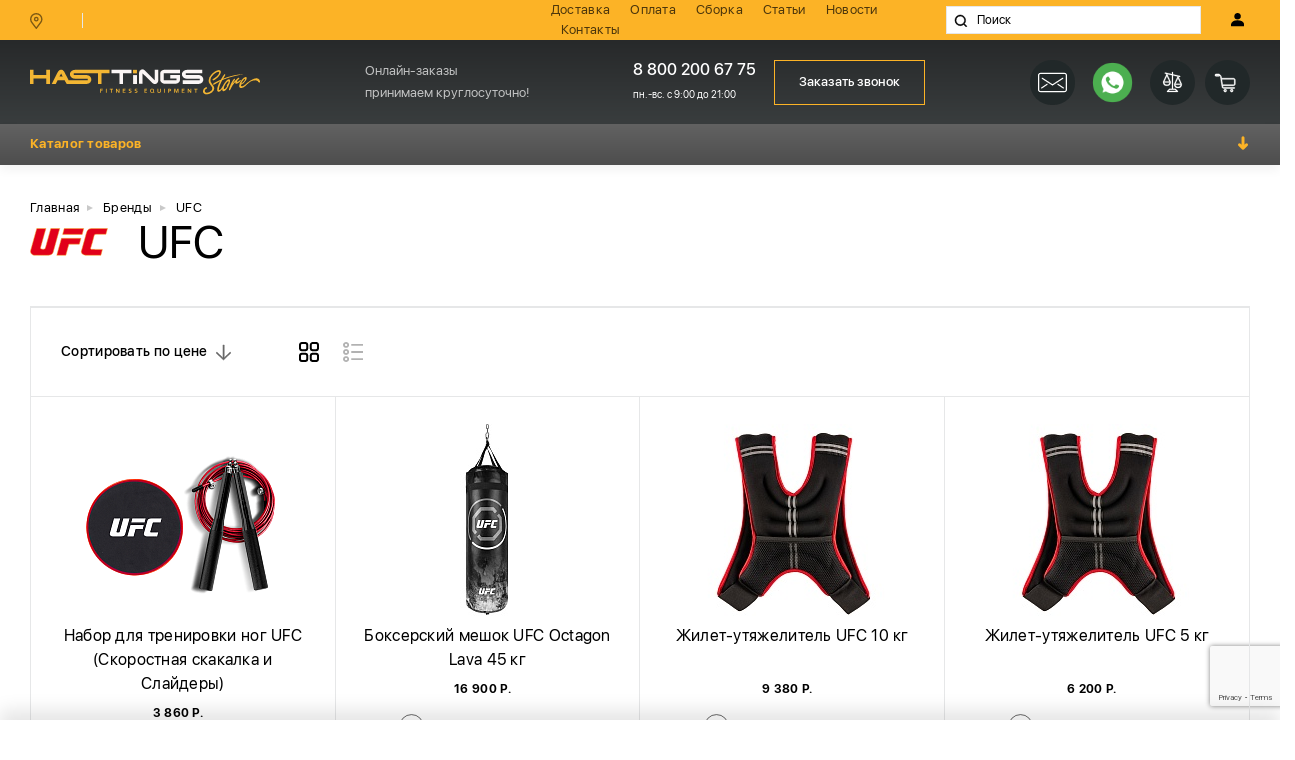

--- FILE ---
content_type: text/html; charset=UTF-8
request_url: https://hasttings-store.ru/brands/ufc/
body_size: 59133
content:
<!Doctype html>
<html lang="ru">
  <!-- Head Start     ============================================ -->
  <head>
    <!-- Basic page needs     ============================================ -->
    <title>UFC</title>
	
	<style>
    	/* header start */
        .similar_table td span.hidden {display: none;font-size: 0;}.header_location,.header_location_text a{font-family:'SF UI Display Med',Arial,Helvetica,sans-serif;font-weight:500}.js-popover-container,.menu_link svg .st0{-webkit-transition:all ease .5s;-o-transition:all ease .5s}.header_top{line-height:1.2}.header_top_left{display:-webkit-box;display:-webkit-flex;display:-ms-flexbox;display:flex;-webkit-align-items:center;-webkit-box-align:center;-ms-flex-align:center;align-items:center;font-size:13px;line-height:1.2;color:#4c4c4c}.branded_shop,.header_top_right{display:-webkit-box;display:-webkit-flex;display:-ms-flexbox}.header_top_right{display:flex;-webkit-align-items:center;-webkit-box-align:center;-ms-flex-align:center;align-items:center;-webkit-justify-content:flex-end;-webkit-box-pack:end;-ms-flex-pack:end;justify-content:flex-end}.header_location:hover:before,.header_login.active>:first-child,.header_login:hover:before,.header_login:not(.active)>:last-child,.header_logout:hover:before{display:none}.header_top .align-items-center{height:40px}.header_location{position:relative;margin-right:29px;padding-left:23px;padding-right:29px;border-right:1px solid #e6e7e8;color:#000}.header_location_icon{position:absolute;top:0;left:0}.header_location span{border-bottom:2px solid transparent}.header_location:hover{border-bottom-color:transparent}.header_location:hover span{border-bottom-color:#fcb326}.header_link{margin-right:29px;font-size:13px;line-height:20px;letter-spacing:.3px;opacity:.7}.header_link li{float:left}.header_link li:not(:first-child){padding-left:16px}.header_link li:not(:last-child){padding-right:16px}.header_search{position:relative;margin-right:24px}.header_search input{width:255px;height:28px;padding-left:30px;font-family:'SF UI Display Regular',Arial,Helvetica,sans-serif;font-weight:400;font-size:12px;line-height:14px;background-color:#fff;border:1px solid #e6e7e8;color:#000}.branded_shop_left,span.basket_number{font-family:'SF UI Display Bold',Arial,Helvetica,sans-serif}.header_login,.header_logout{padding:6px;line-height:0}.header_search button{position:absolute;top:0;left:0;z-index:2;width:30px;height:100%;background:url(../images/icons/search.svg) 50% 50% no-repeat}.header_logout{margin-right:-6px}display: none; .md_touch .header_logout img:last-child{display:block;padding:10px 10px 0 0}#header_wrap.sticky{position:fixed;left:0;right:0;z-index:90;-webkit-box-shadow:0 4px 10px rgba(0,0,0,.04);box-shadow:0 4px 10px rgba(0,0,0,.04)}#header_wrap.sticky .branded_shop,#header_wrap.sticky .header_link_r,#header_wrap.sticky .not_sticky_logo{display:none}#header_wrap.sticky .header_request_call{-webkit-align-items:center;-webkit-box-align:center;-ms-flex-align:center;align-items:center}#header_wrap.sticky .header_request_call .btn.btn_size{padding:6px 24px}#header_wrap.sticky .header_request_call_text{margin-right:28px}#header_wrap.sticky .header_request_call_text a{font-size:13px;letter-spacing:.4px;opacity:1}.branded_shop_right_tel,.header_request_call_text div{opacity:.7}#header_wrap.sticky .header_request_call_text div{display:inline-block;margin-left:12px}#header_wrap.sticky .header_bottom{padding:7px 0 0}#header_wrap.sticky .header_middle{padding:5px 0}#header_wrap:not(.sticky) .sticky_logo{display:none}.header_middle{padding:18px 0;background-image:-webkit-gradient(linear,left top,left bottom,from(#27292a),to(#393d3e));background-image:-webkit-linear-gradient(top,#27292a,#393d3e);background-image:-o-linear-gradient(top,#27292a,#393d3e);background-image:linear-gradient(to bottom,#27292a,#393d3e)}.logo>a{display:block;text-decoration:none;font-size:0}.logo>a>img{max-width:100%;max-height:100%}.logo>a:hover:before{display:none}.branded_shop{display:flex;-webkit-align-items:center;-webkit-box-align:center;-ms-flex-align:center;align-items:center;font-size:13px;line-height:22px;color:#FFF}.branded_shop_left{font-weight:700;margin-right:12px}.branded_shop_right{display:-webkit-box;display:-webkit-flex;display:-ms-flexbox;display:flex;-webkit-align-items:center;-webkit-box-align:center;-ms-flex-align:center;align-items:center}.branded_shop_right_icon{margin-right:11px}.branded_shop_right_icon img{display:block;margin:10px 0}.branded_shop_right_tel span span{margin-left:14px}.header_request_call{display:-webkit-box;display:-webkit-flex;display:-ms-flexbox;display:flex;-webkit-flex-wrap:nowrap;-ms-flex-wrap:nowrap;flex-wrap:nowrap;color:#FFF}.header_request_call_text{margin-right:18px;font-size:13px}.header_request_call_text a{font-family:'SF UI Display Med',Arial,Helvetica,sans-serif;font-weight:500;font-size:16px;color:#FFF}.js-popover-container,.take_call_input{font-family:'SF UI Display Regular',Arial,Helvetica,sans-serif;color:#000}.header_request_call_text a:hover:before{display:none}.header_request_call .btn{-webkit-border-radius:0;border-radius:0}.js-popover{position:relative;z-index:9}.js-popover:after{content:"";position:absolute;bottom:-10px;left:0;z-index:3;width:100%;height:15px}.js-popover-btn{cursor:pointer}.js-popover-container{position:absolute;top:-webkit-calc(100% + 3px);top:calc(100% + 3px);right:0;z-index:-1;width:320px;max-height:206px;padding:20px;font-weight:400;font-size:13px;line-height:16px;text-align:left;-webkit-border-radius:3px;border-radius:3px;background-color:#fff;-webkit-box-shadow:0 10px 17px 0 rgba(0,0,0,.1);box-shadow:0 10px 17px 0 rgba(0,0,0,.1);border:1px solid #e6e7e8;opacity:0;visibility:hidden;-webkit-transform:translateY(15px);-ms-transform:translateY(15px);transform:translateY(15px);transition:all ease .5s;cursor:default}.js-popover-container:after,.js-popover-container:before{content:"";position:absolute;top:-4px;right:18px;z-index:2;border-style:solid;border-width:0 4.5px 4px;border-color:transparent transparent #fff}.js-popover-container:after{top:-5px;right:17px;z-index:1;border-width:0 5.5px 5px;border-color:transparent transparent #e6e7e8}.js-popover-container.open{z-index:5;opacity:1;visibility:visible;-webkit-transform:translateY(2px);-ms-transform:translateY(2px);transform:translateY(2px)}.take_call_form .form_row{position:relative;margin-bottom:5px}.take_call_form.form_call .btn.btn_black.take_call_btn{padding:12px 14px;-webkit-border-radius:0;border-radius:0}.take_call_title{margin-bottom:5px;display:inline-block}.take_call_input{width:100%;height:40px;padding-left:10px;font-weight:400;font-size:16px;line-height:18px;border:1px solid #e6e7e8}.js-nav-btn,.sale_price_box{font-weight:700;letter-spacing:.3px}.take_call_btn{position:absolute;top:0;right:0;padding:12px 10px;text-align:center}.form_info{color:#8a8a8a;line-height:1;margin-bottom:10px}.input_chekbox{display:none}input:checked+.check_label:after{-webkit-transform:rotate(45deg) scale(1);-ms-transform:rotate(45deg) scale(1);transform:rotate(45deg) scale(1);border-color:#515151}.check_label{position:relative;padding-left:25px;display:inline-block;line-height:20px;cursor:pointer}.check_label a{text-decoration:underline;vertical-align:baseline}.check_label:before{content:'';position:absolute;top:0;left:0;display:inline-block;width:20px;height:20px;border:1px solid #DCDDDE;-webkit-border-radius:1px;border-radius:1px}.check_label:after{content:"";position:absolute;top:1px;left:2px;width:5px;height:10px;border:2px solid transparent;border-top:0;border-left:0;display:block;margin:3px 0 0 6px;-webkit-transition:-webkit-transform .15s ease;-o-transition:transform .15s ease;transition:transform .15s ease;transition:transform .15s ease,-webkit-transform .15s ease;-webkit-transform:rotate(45deg) scale(0);-ms-transform:rotate(45deg) scale(0);transform:rotate(45deg) scale(0)}.header_basket_link,.header_compare_link{width:45px;height:45px}.thanks_box{text-align:center;padding:30px}.thanks_box p{font-size:16px}.header_link_r{display:-webkit-box;display:-webkit-flex;display:-ms-flexbox;display:flex}.header_basket_link:hover:before,.header_compare_link:hover:before{display:none}.header_compare_link{margin-right:10px}.header_compare_link:hover svg rect{fill:#fcb326}.header_basket_link:hover svg rect{fill:#fcb326}.basket_sum{position:relative}span.basket_number{position:absolute;top:-2px;right:-3px;width:20px;height:20px;display:inline-block;font-weight:700;font-size:10px;line-height:20px;text-align:center;letter-spacing:.2px;color:#fcb326;background-color:#414546;-webkit-border-radius:50px;border-radius:50px}.city_contact,.drop_arr_span{text-align:right}.header_bottom{padding:10px 0 0;background-image:-webkit-linear-gradient(#626262,#4e4e4e);background-image:-o-linear-gradient(#626262,#4e4e4e);background-image:-webkit-gradient(linear,left top,left bottom,from(#626262),to(#4e4e4e));background-image:linear-gradient(#626262,#4e4e4e);-webkit-box-shadow:0 5px 10px 0 rgba(0,0,0,.05);box-shadow:0 5px 10px 0 rgba(0,0,0,.05)}.js-nav-btn{display:none;font-family:'SF UI Display Bold',Arial,Helvetica,sans-seri,Arial,Helvetica,sans-seriff;padding:12px 15px;margin-left:-15px;margin-right:-15px;font-size:13px;line-height:16px;color:#fcb326;background-image:-webkit-linear-gradient(#626262,#4e4e4e);background-image:-o-linear-gradient(#626262,#4e4e4e);background-image:-webkit-gradient(linear,left top,left bottom,from(#626262),to(#4e4e4e));background-image:linear-gradient(#626262,#4e4e4e)}.menu_link img,.menu_link_svg{margin-right:10px}.js-nav-btn.active .arr_down{-webkit-transform:rotate(270deg);-ms-transform:rotate(270deg);transform:rotate(270deg)}.arr_down{font-size:18px;-webkit-transform:rotate(90deg);-ms-transform:rotate(90deg);transform:rotate(90deg)}#menu{display:-webkit-box;display:-webkit-flex;display:-ms-flexbox;display:flex;-webkit-justify-content:space-between;-webkit-box-pack:justify;-ms-flex-pack:justify;justify-content:space-between;-webkit-align-items:center;-webkit-box-align:center;-ms-flex-align:center;align-items:center}.menu_item{position:relative;margin-top:4px;padding:0 0 11px;max-width:160px}.md_no-touch .menu_item:hover .dropdown_container,.menu_item.clicked .dropdown_container{display:block;z-index:12;-webkit-transform:translateY(0);-ms-transform:translateY(0);transform:translateY(0)}.md_no-touch .menu_item.center:hover .dropdown_container{-webkit-transform:translateX(-50%) translateY(0);-ms-transform:translateX(-50%) translateY(0);transform:translateX(-50%) translateY(0)}.md_touch .menu_item .dropdown_container{display:none}.menu_item.center .dropdown_container{left:50%;-webkit-transform:translateX(-50%) translateY(15px);-ms-transform:translateX(-50%) translateY(15px);transform:translateX(-50%) translateY(15px)}.menu_item.right .dropdown_container{right:0;left:auto!important}.menu_item:hover .menu_link svg .path1,.menu_item:hover .menu_link svg use{fill:#1b2926}.menu_item:hover .menu_link svg .st0{fill:#1B2926}.menu_item:hover .menu_link svg .st1{fill:#EBAD48}.menu_link{display:-webkit-box;display:-webkit-flex;display:-ms-flexbox;display:flex;-webkit-align-items:center;-webkit-box-align:center;-ms-flex-align:center;align-items:center;-webkit-justify-content:space-around;-ms-flex-pack:distribute;justify-content:space-around;padding-right:4px;font-size:13px;line-height:1;color:#FFF}.menu_link img,.menu_link svg{width:38px;height:38px;display:inline-block}.menu_link_svg{width:38px;height:38px}.menu_link span:not([class]){max-width:-webkit-calc(100% - 41px);max-width:calc(100% - 41px)}.menu_link svg.d_none,.menu_link:hover:before{display:none}.menu_link svg .st0{fill:#EAB338;transition:all ease .5s}.menu_link svg .st1,.transition_item{-webkit-transition:all ease .5s;-o-transition:all ease .5s}.menu_link svg .st1{fill-rule:evenodd;clip-rule:evenodd;fill:#273531;transition:all ease .5s}.menu_link:hover svg use{fill:#1b2926}.menu_link:hover svg .st0{fill:#1B2926}.menu_link:hover svg .st1{fill:#EBAD48}.dropdown_container{position:absolute;top:100%;left:0;z-index:-1;white-space:nowrap;max-width:1090px;min-height:350px;padding:33px 30px 18px;background-color:#fff;-webkit-box-shadow:0 7px 17px 0 rgba(0,0,0,.1);box-shadow:0 7px 17px 0 rgba(0,0,0,.1);border:1px solid #e6e7e8;display:none;-webkit-transform:translateY(15px);-ms-transform:translateY(15px);transform:translateY(15px)}.transition_item{transition:all ease .5s}.dropdown_item{white-space:normal;display:inline-block;width:352px;padding-right:5px}.all_catalog .dropdown_container{padding:20px 0}.all_catalog .dropdown_item{width:265px;padding-right:0}.all_catalog>.dropdown_container>.dropdown_item>.dropdown_list{overflow:inherit}.all_catalog .dropdown_list{margin-bottom:0;height:100%;-ms-overflow-y:auto;overflow-y:auto;-ms-overflow-x:hidden;overflow-x:hidden}.all_catalog .dropdown_list_li a{-webkit-justify-content:flex-start;-webkit-box-pack:start;-ms-flex-pack:start;justify-content:flex-start;width:100%;padding-left:20px;padding-right:20px}.dropdown_container_level2,.dropdown_container_level3{position:absolute;top:-1px;bottom:-1px;left:100%;z-index:-1;padding:20px 0;background-color:#FFF;white-space:nowrap;-webkit-box-shadow:0 7px 17px 0 rgba(0,0,0,.1);box-shadow:0 7px 17px 0 rgba(0,0,0,.1);border:1px solid #e6e7e8;display:none;-webkit-transform:translateY(15px);-ms-transform:translateY(15px);transform:translateY(15px);-webkit-transition:all ease .5s;-o-transition:all ease .5s;transition:all ease .5s}.dropdown_container_level2:before,.dropdown_container_level3:before{content:"";position:absolute;top:0;bottom:0;left:-25px;width:40px;opacity:0}.dropdown_container_level2 .dropdown_list_li,.dropdown_container_level3 .dropdown_list_li{margin-bottom:0!important}.dropdown_container_level2 .dropdown_list_a,.dropdown_container_level3 .dropdown_list_a{margin-bottom:0;padding:10px 0}.dropdown_container_level2 .dropdown_list_a br,.dropdown_container_level3 .dropdown_list_a br{display:none}.all_catalog .dropdown_container_level2 .dropdown_list_li:hover .dropdown_container_level3,.all_catalog .dropdown_list_li:hover .dropdown_container_level2{display:block;z-index:9;-webkit-transform:translateY(0);-ms-transform:translateY(0);transform:translateY(0)}.dropdown_list_li,.dropdown_list_li_inner{display:-webkit-box;display:-webkit-flex;display:-ms-flexbox}.dropdown_list{margin-bottom:19px}.dropdown_list_li{display:flex;-webkit-align-items:center;-webkit-box-align:center;-ms-flex-align:center;align-items:center}.dropdown_list_li:not(:last-child){margin-bottom:9px}.dropdown_list_li:hover .dropdown_list_link_img{-webkit-transform:translateX(-5px);-ms-transform:translateX(-5px);transform:translateX(-5px)}.dropdown_list_li_inner{padding-right:10px;display:flex;-webkit-align-items:center;-webkit-box-align:center;-ms-flex-align:center;align-items:center}.dropdown_list_link_img{position:relative;display:-webkit-box;display:-webkit-flex;display:-ms-flexbox;display:flex;-webkit-justify-content:center;-webkit-box-pack:center;-ms-flex-pack:center;justify-content:center;-webkit-align-items:center;-webkit-box-align:center;-ms-flex-align:center;align-items:center;width:80px;height:80px;margin-right:14px;background-color:#fff;-webkit-box-shadow:0 10px 17px 0 rgba(0,0,0,.1);box-shadow:0 10px 17px 0 rgba(0,0,0,.1);-webkit-transition:all ease .4s;-o-transition:all ease .4s;transition:all ease .4s}.dropdown_list_link_img:hover:before{display:none}.ticket_icon{position:absolute;top:5px;left:5px;z-index:2;width:18px;height:13px}.branded_shop_right,.dropdown_list_a.drop_arrow{position:relative}.dropdown_list_img{width:60px;vertical-align:middle}.dropdown_list_info{max-width:235px}.dropdown_list_a{font-size:14px;line-height:1.43;letter-spacing:.3px;color:#000}.drop_arr_span{font-size:0;line-height:36px;height:38px;width:32px;margin:-9.5px 0;display:inline-block;color:#FCB326;cursor:pointer}.drop_arr_span:before{content:"\2192";font-size:20px}.md_touch .drop_arr_span{font-size:18px}.md_touch .drop_arr_span:before{display:none}.sale_price_box{font-family:'SF UI Display Bold',Arial,Helvetica,sans-serif;font-size:12px;line-height:1.2;color:#000}.sale_price_box span{margin-right:10px;vertical-align:baseline}.sale_price_new{font-family:'SF UI Display Med',Arial,Helvetica,sans-serif;font-weight:500;font-size:15px;line-height:1;color:red}.sale_price_old{font-family:'SF UI Display Regular',Arial,Helvetica,sans-serif;font-weight:400;line-height:1;text-decoration:line-through;color:#8a8a8a}.city_contact:hover{color:#fcb326}.sm_city{display:inline-block;margin:-2px 5px}.city_contact,.plase{display:none}.tel_city{display:-webkit-flex;display:-moz-flex;display:-ms-flex;display:-o-flex;display:-webkit-box;display:-ms-flexbox;display:flex}.city_tooltip{display:inline-block}
    	/* header end  */
    </style>
	
		<meta http-equiv="Content-Type" content="text/html; charset=UTF-8" />
<meta name="robots" content="index, follow" />
<meta name="description" content="Каталог брендов тренажеров интернет-магазина «Hasttings-Store».. Действует доставка в Москву и по России." />
<style type="text/css">.bx-composite-btn {background: url(/bitrix/images/main/composite/sprite-1x.png) no-repeat right 0 #e94524;border-radius: 15px;color: #fff !important;display: inline-block;line-height: 30px;font-family: "Helvetica Neue", Helvetica, Arial, sans-serif !important;font-size: 12px !important;font-weight: bold !important;height: 31px !important;padding: 0 42px 0 17px !important;vertical-align: middle !important;text-decoration: none !important;}@media screen   and (min-device-width: 1200px)   and (max-device-width: 1600px)   and (-webkit-min-device-pixel-ratio: 2)  and (min-resolution: 192dpi) {.bx-composite-btn {background-image: url(/bitrix/images/main/composite/sprite-2x.png);background-size: 42px 124px;}}.bx-composite-btn-fixed {position: absolute;top: -45px;right: 15px;z-index: 10;}.bx-btn-white {background-position: right 0;color: #fff !important;}.bx-btn-black {background-position: right -31px;color: #000 !important;}.bx-btn-red {background-position: right -62px;color: #555 !important;}.bx-btn-grey {background-position: right -93px;color: #657b89 !important;}.bx-btn-border {border: 1px solid #d4d4d4;height: 29px !important;line-height: 29px !important;}.bx-composite-loading {display: block;width: 40px;height: 40px;background: url(/bitrix/images/main/composite/loading.gif);}</style>
<script type="text/javascript" data-skip-moving="true">(function(w, d) {var v = w.frameCacheVars = {'CACHE_MODE':'HTMLCACHE','banner':{'url':'http://www.1c-bitrix.ru/composite/','text':'Быстро с 1С-Битрикс','bgcolor':'#3A424D','style':'white'},'storageBlocks':[],'dynamicBlocks':{'oLJPsr':'d41d8cd98f00','LbbvTM':'d41d8cd98f00'},'AUTO_UPDATE':true,'AUTO_UPDATE_TTL':'240','version':'2'};var inv = false;if (v.AUTO_UPDATE === false){if (v.AUTO_UPDATE_TTL && v.AUTO_UPDATE_TTL > 0){var lm = Date.parse(d.lastModified);if (!isNaN(lm)){var td = new Date().getTime();if ((lm + v.AUTO_UPDATE_TTL * 1000) >= td){w.frameRequestStart = false;w.preventAutoUpdate = true;return;}inv = true;}}else{w.frameRequestStart = false;w.preventAutoUpdate = true;return;}}var r = w.XMLHttpRequest ? new XMLHttpRequest() : (w.ActiveXObject ? new w.ActiveXObject("Microsoft.XMLHTTP") : null);if (!r) { return; }w.frameRequestStart = true;var m = v.CACHE_MODE; var l = w.location; var x = new Date().getTime();var q = "?bxrand=" + x + (l.search.length > 0 ? "&" + l.search.substring(1) : "");var u = l.protocol + "//" + l.host + l.pathname + q;r.open("GET", u, true);r.setRequestHeader("BX-ACTION-TYPE", "get_dynamic");r.setRequestHeader("X-Bitrix-Composite", "get_dynamic");r.setRequestHeader("BX-CACHE-MODE", m);r.setRequestHeader("BX-CACHE-BLOCKS", v.dynamicBlocks ? JSON.stringify(v.dynamicBlocks) : "");if (inv){r.setRequestHeader("BX-INVALIDATE-CACHE", "Y");}try { r.setRequestHeader("BX-REF", d.referrer || "");} catch(e) {}if (m === "APPCACHE"){r.setRequestHeader("BX-APPCACHE-PARAMS", JSON.stringify(v.PARAMS));r.setRequestHeader("BX-APPCACHE-URL", v.PAGE_URL ? v.PAGE_URL : "");}r.onreadystatechange = function() {if (r.readyState != 4) { return; }var a = r.getResponseHeader("BX-RAND");var b = w.BX && w.BX.frameCache ? w.BX.frameCache : false;if (a != x || !((r.status >= 200 && r.status < 300) || r.status === 304 || r.status === 1223 || r.status === 0)){var f = {error:true, reason:a!=x?"bad_rand":"bad_status", url:u, xhr:r, status:r.status};if (w.BX && w.BX.ready && b){BX.ready(function() {setTimeout(function(){BX.onCustomEvent("onFrameDataRequestFail", [f]);}, 0);});}w.frameRequestFail = f;return;}if (b){b.onFrameDataReceived(r.responseText);if (!w.frameUpdateInvoked){b.update(false);}w.frameUpdateInvoked = true;}else{w.frameDataString = r.responseText;}};r.send();var p = w.performance;if (p && p.addEventListener && p.getEntries && p.setResourceTimingBufferSize){var e = 'resourcetimingbufferfull';var h = function() {if (w.BX && w.BX.frameCache && w.BX.frameCache.frameDataInserted){p.removeEventListener(e, h);}else {p.setResourceTimingBufferSize(p.getEntries().length + 50);}};p.addEventListener(e, h);}})(window, document);</script>
<script type="text/javascript" data-skip-moving="true">(function(w, d, n) {var cl = "bx-core";var ht = d.documentElement;var htc = ht ? ht.className : undefined;if (htc === undefined || htc.indexOf(cl) !== -1){return;}var ua = n.userAgent;if (/(iPad;)|(iPhone;)/i.test(ua)){cl += " bx-ios";}else if (/Windows/i.test(ua)){cl += ' bx-win';}else if (/Macintosh/i.test(ua)){cl += " bx-mac";}else if (/Linux/i.test(ua) && !/Android/i.test(ua)){cl += " bx-linux";}else if (/Android/i.test(ua)){cl += " bx-android";}cl += (/(ipad|iphone|android|mobile|touch)/i.test(ua) ? " bx-touch" : " bx-no-touch");cl += w.devicePixelRatio && w.devicePixelRatio >= 2? " bx-retina": " bx-no-retina";var ieVersion = -1;if (/AppleWebKit/.test(ua)){cl += " bx-chrome";}else if (/Opera/.test(ua)){cl += " bx-opera";}else if (/Firefox/.test(ua)){cl += " bx-firefox";}ht.className = htc ? htc + " " + cl : cl;})(window, document, navigator);</script>


<link href="/bitrix/js/ui/design-tokens/dist/ui.design-tokens.css?171650564526098" type="text/css"  rel="stylesheet" />
<link href="/bitrix/js/ui/fonts/opensans/ui.font.opensans.css?17165056462555" type="text/css"  rel="stylesheet" />
<link href="/bitrix/js/main/popup/dist/main.popup.bundle.css?171650564329861" type="text/css"  rel="stylesheet" />
<link href="/bitrix/cache/css/s1/main/page_3376aeab063f28ff2d5a220c7c7da8b4/page_3376aeab063f28ff2d5a220c7c7da8b4_v1.css?17453533493133" type="text/css"  rel="stylesheet" />
<link href="/bitrix/cache/css/s1/main/template_bf101d2db9a1baa1887f286bc9a9ff3b/template_bf101d2db9a1baa1887f286bc9a9ff3b_v1.css?1745350938374334" type="text/css"  data-template-style="true" rel="stylesheet" />







            
            <!-- Yandex.Metrika counter -->
            
            <!-- /Yandex.Metrika counter -->
                    
        
		
		    <!-- Meta tags for social networks     ============================================-->
    <meta property="og:title" content=""/>
    <meta property="og:type" content=""/>
    <meta property="og:description" content=""/>
    <meta property="og:url" content=""/>
    <meta property="og:image" content="img/preview.jpg"/>
    <!-- IE Support     "IE=edge","IE=11","IE=10","IE=9","IE=8"     ============================================ -->
	
    <meta http-equiv="X-UA-Compatible" content="IE=edge"/>
    <!-- Mobile specific metas     ============================================ -->
    <meta name="viewport" content="width=device-width, initial-scale=1.0, maximum-scale=1.0, user-scalable=no"/>
    <!-- Disable conversion of telephone numbers     ============================================ -->
    <meta name="format-detection" content="telephone=no"/>
	
	<meta name="google-site-verification" content="WaakqroDlZCeLXeSK6mOqbQZt17H35HX1L2SEB32oxk" />
	<meta name="yandex-verification" content="e4afe4eb09a291ad" />

	<meta name="cmsmagazine" content="788f743ee7952a16864d8025ac8aee05" />
  	<meta name="ktoprodvinul" content="f6d77d9a598006e7" />
	
				
    <!-- Favicon     ============================================-->
    <link rel="shortcut icon" href="/images/icons/16_favicon_1.ico" type="image/x-icon"/>
    <link rel="icon" href="/images/icons/16_favicon_1.ico" type="image/x-icon"/>
    <link rel="icon" href="/images/icons/16_favicon_1.ico" sizes="16x16" type="image/png"/>
    <link rel="icon" href="/images/icons/32_favicon_1.ico" sizes="32x32" type="image/png"/>
    <!-- Include Fonts (Icons)     ============================================ -->
	
 						
		
						
		
			
			
	<!--[if IE]>	
		<link href="css/ie.min.css" rel="stylesheet" type="text/css" />
	<![endif]-->

	<meta name="cmsmagazine" content="2d284d9a0d3bdfc7acdabe1aa333d80e" />
		
	<script type="application/ld+json">
{
 "@context": "http://schema.org",
 "@type": "BreadcrumbList",
 "itemListElement":
 [
	  {
	   "@type": "ListItem",
	   "position": 1,
	   "item":
	   {
		"@id": "/",
		"name": "Главная"
		}
	  },
	  {
	   "@type": "ListItem",
	   "position": 2,
	   "item":
	   {
		"@id": "/brands/",
		"name": "Бренды"
		}
	  },
	  {
	   "@type": "ListItem",
	   "position": 3,
	   "item":
	   {
		"@id": "/brands/ufc/",
		"name": "UFC"
		}
	  }
 ]
}
</script>
		<!-- Подключение живосайта -->
	  </head>
  <!-- Head End       ============================================ -->
  <!-- Body Start     ============================================ -->
  <body>
	   
    <!--[if lte IE 9]><div class="browse-happy"><h3>You are using an <strong>outdated</strong> browser. Please<a href="http://browsehappy.com/">upgrade your browser</a> to improve your experience.</h3></div><![end if]-->
    <div class="page_wrap">
      <!-- Preloader Start     ============================================ -->
      <!-- Preloader End       ============================================ -->
      <!-- Header Start     ============================================ -->
      <header id="header">
        <section class="header_top">
          <div class="js-header-top-close"><a href="javascript::void(0)"><img src="/images/icons/white_close.svg" alt=""/></a></div>
          <div class="header_top_mob_link">
		  
			  <a class="header_login" href="/login/">
				  <svg xmlns="http://www.w3.org/2000/svg" width="14" height="16" viewbox="0 0 14 16">
					<path fill="#fff" fill-rule="nonzero" d="M13.035 16H.792A.792.792 0 0 1 0 15.208v-1.014C0 10.808 2.586 8.62 6.587 8.62h.653c4.001 0 6.587 2.187 6.587 5.573v1.014a.792.792 0 0 1-.792.792zM6.913 7.56a3.404 3.404 0 0 1-3.4-3.4V3.4c0-1.875 1.526-3.4 3.4-3.4 1.875 0 3.4 1.525 3.4 3.4v.76c0 1.875-1.525 3.4-3.4 3.4z"></path>
				  </svg><img src="/images/icons/user-profile-out_white.png" alt=""/>
			  </a>
			   <a class="header_logout hide" href="?logout=yes">
					<img src="/images/icons/exit.svg" alt=""/>
          <img src="/images/icons/exit_mob.svg" alt=""/>
				</a>
			  
			<span class="hidden-link header_compare_link" data-link="/compare/">
	  <svg xmlns="http://www.w3.org/2000/svg" width="45" height="45" viewbox="0 0 45 45">
	<g fill="none" fill-rule="evenodd">
	  <rect width="45" height="45" fill="#212829" rx="22.5"></rect>
	  <path fill="#FFF" fill-rule="nonzero" stroke="#FFF" stroke-width=".2" d="M31.881 24.145l-.003-.027a.557.557 0 0 0-.038-.122l-.002-.007-3.282-7.111v-.12l.986.228a.556.556 0 0 0 .25-1.083L23 14.336v-1.78a.555.555 0 1 0-1.111 0v1.523l-6.542-1.51a.555.555 0 1 0-.25 1.083l1.236.286v.718l-3.282 7.111-.002.007a.544.544 0 0 0-.039.122l-.002.027c-.004.025-.008.05-.008.077l.002.032v.01a3.892 3.892 0 0 0 3.887 3.847 3.892 3.892 0 0 0 3.887-3.847v-.01l.002-.032c0-.027-.005-.052-.008-.078-.002-.008-.001-.018-.003-.026a.557.557 0 0 0-.039-.123c0-.002 0-.004-.002-.006l-3.282-7.111v-.462l4.445 1.026v13.447h-2.222a.556.556 0 0 0-.393.162l-2.222 2.223a.555.555 0 0 0 .392.948h10a.556.556 0 0 0 .393-.948l-2.222-2.222a.555.555 0 0 0-.393-.163H23v-13.19l4.444 1.025v.376l-3.282 7.111c0 .002 0 .005-.002.007a.544.544 0 0 0-.038.122l-.003.027c-.004.025-.008.05-.008.077l.002.033v.01A3.892 3.892 0 0 0 28 28.11a3.892 3.892 0 0 0 3.887-3.847v-.01l.002-.032c0-.026-.004-.052-.008-.077zm-14.992.633a2.782 2.782 0 0 1-2.722-2.222h5.444a2.782 2.782 0 0 1-2.722 2.222zm-2.465-3.334l2.465-5.34 2.465 5.34h-4.93zm11.68 9.445h-7.318l1.11-1.111h5.096l1.111 1.11zM28 18.326l2.465 5.34h-4.93L28 18.327zM28 27a2.782 2.782 0 0 1-2.722-2.222h5.444A2.782 2.782 0 0 1 28 27z"></path>
	</g>
  </svg>
</span>			
			<div id="bxdynamic_oLJPsr_start" style="display:none"></div><div id="bxdynamic_oLJPsr_end" style="display:none"></div>			  </div>
			  
			  
          <div class="container">
            <div class="row align-items-center">
              <div class="col-xl-5 col-md-3">
                <div class="header_top_left">
                  <form class="header_search" action="/search/" method="get">
                    <input class="header_search_input" type="text" placeholder="Поиск" name="q" />
                    <button class="header_search_btn"></button>
                  </form>
				  				  
				  <a class="header_location" href="/contacts/"> <i class="header_location_icon"> 
                      <svg xmlns="http://www.w3.org/2000/svg" width="13" height="16" viewbox="0 0 13 16">
                        <path fill="#000" fill-opacity=".5" fill-rule="nonzero" d="M12.522 6.132A6.205 6.205 0 0 0 6.26 0 6.205 6.205 0 0 0 0 6.132a5.996 5.996 0 0 0 1.238 3.663l4.463 5.913a.696.696 0 0 0 .073.076l.038.035h.024a.696.696 0 0 0 .15.077l.052.017a.696.696 0 0 0 .223.087.696.696 0 0 0 .191-.031l.052-.018a.696.696 0 0 0 .15-.076h.024l.038-.035a.696.696 0 0 0 .073-.077l4.463-5.912a5.996 5.996 0 0 0 1.27-3.719zM6.26 1.392a4.81 4.81 0 0 1 4.87 4.74 4.62 4.62 0 0 1-.96 2.825L6.26 14.15 2.355 8.96a4.62 4.62 0 0 1-.964-2.828 4.81 4.81 0 0 1 4.87-4.74zm0 7.175a2.435 2.435 0 1 0 0-4.87 2.435 2.435 0 0 0 0 4.87zm0-3.478a1.043 1.043 0 1 1 0 2.087 1.043 1.043 0 0 1 0-2.087z"></path>
                      </svg></i><span></span>
				  </a>
				  <input name="geo" type="hidden" value="" id="geoipcity">
                  <hr class="hr"/>
					<!-- div class="header_location_text hide">Ближайший к вам Hastings-Store <a class="bd_link" href="/contacts/">Савеловский</a></div -->
					                </div>
              </div>
              <div class="col-xl-7 col-md-9">
                <div class="header_top_right">
                  <ul class="header_link clearfix">
                    <li><span class="hidden-link bd_link" data-link="/delivery/">Доставка</span></li>
                    <li><span class="hidden-link bd_link" data-link="/payment/">Оплата</span></li>
					<li><span class="hidden-link bd_link" data-link="/assembly/">Сборка</span></li>
                    <li><span class="hidden-link bd_link" data-link="/articles/">Статьи</span></li>
					<li><span class="hidden-link bd_link" data-link="/news/">Новости</span></li>
                    <li><span class="hidden-link bd_link" data-link="/contacts/">Контакты</span></li>
                  </ul>
                  <form class="header_search" action="/search/" method="get">
                    <input class="header_search_input" type="text" placeholder="Поиск" name="q"/>
                    <button class="header_search_btn"></button>
                  </form>
				  <span class="hidden-link header_login" data-link="/login/">
					<img src="/images/icons/user-profile.svg" alt=""/>
					<img src="/images/icons/user-profile-out.png" alt=""/>
				  </span>
				  <a class="header_logout hide" href="?logout=yes">
					<img src="/images/icons/exit.svg" alt=""/>
          <img src="/images/icons/exit_mob.svg" alt=""/>
				  </a>
                </div>
              </div>
            </div>
          </div>
        </section>
        <div id="header_wrap">
          <section class="header_middle">
            <div class="container">
              <div class="row">
                <div class="col d_f justify-content-between align-items-center"><a class="js-menu-btn" href="javascript:;"></a>
                  <!-- - - - - - - - - - - - - - Logo - - - - - - - - - - - - - - - - -->
                  <div class="logo"><a href="/">HASSTINGS Store<img class="not_sticky_logo" src="/images/logo.svg" alt=""/><img class="sticky_logo" src="/images/logo_sticky.svg" alt=""/></a></div>
                  <!-- - - - - - - - - - - - - - End of Logo - - - - - - - - - - - - - - - - -->
                  <!-- - - - - - - - - - - - - - branded_shop - - - - - - - - - - - - - - - - -->
                  <div class="branded_shop">
                    <div class="branded_shop_left">Официальный фирменный магазин<br> Центр подбора и тестирования</div>
                    <div class="branded_shop_right">
                      <div class="branded_shop_right_icon">
                      	<img src="/images/icons/arrow_top.svg" alt=""/>
                      	<!-- <img src="/images/icons/arrow_bottom.svg" alt=""/> -->
                      </div>
                      <div class="branded_shop_right_tel">
                        <div class="js-branded-close"><img src="/images/icons/white_close.svg" alt=""/></div>
                        <div class="header_request_call_text"><!-- a href="tel:88003011631" class="phone-number">8 800 301 16 31</a -->
                          <!-- div>Звонок бесплатный</div -->
                        </div>
                        <div class="tel_city">
                        	<!-- <a style="color: white !important;" href="tel:+74991360377" class="phone-number"><span style="color: white !important;" >+7 499 136 03 77</span></a> -->
							<div>
								<!-- div class="city_tooltip"><a class="tooltip" data-position="bottom" data-tooltip-content="#tool_city-11" href="javascript:;"> 
									
								    	<svg class="sm_city" xmlns="http://www.w3.org/2000/svg" version="1.0" width="20px" height="20px" viewBox="0 0 92.000000 84.000000" preserveAspectRatio="xMidYMid meet">
								      		<g transform="translate(0.000000,84.000000) scale(0.100000,-0.100000)" fill="#fcb326" stroke="none">
								      			<path  fill="#fcb326" d="M450 830 c0 -5 -7 -10 -16 -10 -11 0 -14 -6 -8 -22 4 -13 11 -26 17 -29 15 -10 -73 -169 -93 -169 -9 0 -24 -8 -33 -18 -14 -15 -17 -41 -17 -145 l0 -127 -24 0 c-18 0 -25 -6 -28 -22 -3 -22 -6 -23 -120 -23 l-118 0 0 -127 0 -128 450 0 450 0 0 128 0 128 -115 -1 c-113 0 -115 0 -115 22 0 19 -5 23 -30 23 l-30 0 0 128 c0 113 -2 131 -19 146 -10 9 -24 14 -32 12 -10 -4 -25 19 -49 72 -33 73 -39 116 -20 136 6 6 -1 15 -17 23 -30 16 -33 16 -33 3z m42 -232 c-24 -9 -45 -9 -60 1 -11 7 -10 17 8 52 l23 43 22 -44 c21 -41 22 -46 7 -52z m88 -170 l0 -118 -115 0 -115 0 0 118 0 118 115 0 115 -1 0 -117z m50 -273 l0 -115 -35 0 -35 0 0 61 c0 54 -3 64 -29 90 -23 23 -38 29 -71 29 -33 0 -48 -6 -71 -29 -26 -26 -29 -36 -29 -90 l0 -61 -35 0 -35 0 0 115 0 115 170 0 170 0 0 -115z m-475 65 c11 1 28 1 38 1 48 -2 47 0 47 -93 l0 -88 -95 0 -95 0 0 91 c0 49 3 88 8 86 4 -3 16 -1 27 4 11 4 27 5 35 2 8 -3 24 -5 35 -3z m623 -1 c24 3 47 3 70 0 21 -3 22 -8 22 -91 l0 -88 -95 0 -95 0 0 91 c0 49 3 88 8 86 4 -3 16 -1 27 4 11 4 27 5 35 2 8 -3 21 -5 28 -4z m-278 -59 c15 -15 20 -33 20 -70 l0 -50 -55 0 -55 0 0 60 c0 46 4 61 18 69 26 16 50 13 72 -9z"/>
								     	 		<path d="M408 513 c-53 -33 -61 -101 -16 -143 63 -58 168 -17 168 65 0 37 -16 62 -50 80 -37 19 -68 19 -102 -2z m76 -35 c31 -13 41 -40 27 -67 -16 -28 -48 -35 -76 -17 -32 21 -33 60 -3 80 27 19 21 19 52 4z"/>
								      			<path d="M440 446 c0 -31 23 -51 38 -33 16 19 3 57 -19 57 -13 0 -19 -7 -19 -24z"/>
								      		</g>
								    	</svg>

								</div -->
								<!-- a href="/contacts/#1"><span>ТK «Савеловский»</span></a -->
	                            <!-- a class="city_contact" href="/contacts/#1"><span>Москва</span></a -->
								<span>Онлайн-заказы</span>
	                        </div>
	                        <!-- p>ежедневно с 10:00 до 21:00</p -->
	                        <p>принимаем круглосуточно!</p>							
                        </div>
                        <!-- <div class="tel_city"><a href="tel:+78124243244">+7 812 424 32 44</a>
                          <div>
                            <div class="city_tooltip"><a class="tooltip" data-position="bottom" data-tooltip-content="#tool_city-12" href="javascript:;"> 
								<img src="/local/templates/main/images/icons/new/spb_icon.svg" alt=""/>
							</div>
							<a href="/contacts/#3"><span>ТK «Питер»</span></a>
                            <a class="city_contact" href="/contacts/#3"><span>Санкт-Петебург</span></a>
                          </div> 
                        </div> -->
                        <div class="js-popover"> 
                          <div class="btn btn_size btn_orange js-popover-btn">Заказать звонок</div>
                          <div class="js-popover-container">
                            <form class="take_call_form form_call">
                              <label class="take_call_title">Ваш телефон</label>
                              <div class="form_row">
                                <input class="take_call_input" type="tel" placeholder="+7 (     )" required name="phone" />
								<input type="hidden" name="type" value="Обратный звонок"/>
                                <button class="btn btn_black take_call_btn">Жду звонка!</button>
                              </div><span class="form_info">Укажите ваш контактый телефон и засекайте время!</span>
                              <input class="input_chekbox" id="input_checkbox2" type="checkbox" name="checkbox" />
                              <label class="check_label" for="input_checkbox2">Я согласен на обработку <a class="link" href="/privacy_policy/">персональных данных</a></label>
                            </form>
							<div class="thanks_box hide">
							  <span class="h4 title_bd">Спасибо за обращение</span>
							  <p>В ближайшее время мы свяжемся с вами!</p>
							</div>
                          </div>
                        </div>
                      </div>
                    </div>
                  </div>
                  <!-- - - - - - - - - - - - - - End of branded_shop - - - - - - - - - - - - - - - - -->
                  <!-- - - - - - - - - - - - - - header_request_call - - - - - - - - - - - - - - - - -->
                  <div class="header_request_call">
                    <div class="header_request_call_text">
                    	<a href="tel:88002006775" class="phone-number">
							 8 800 200 67 75
						</a>
						<span style="font-size: 10px;">пн.-вс. с 9:00 до 21:00</span>
                    	<!-- <div>Звонок бесплатный</div> -->
                    </div>
                    <div class="js-popover"> 
                      <div class="btn btn_size btn_orange js-popover-btn">Заказать звонок</div>
                      <div class="js-popover-container">
                        <form class="take_call_form form_call">
                          <label class="take_call_title">Ваш телефон</label>
                          <div class="form_row">
                            <input class="take_call_input" type="tel" placeholder="+7 (     )" required name="phone" />
							<input type="hidden" name="type" value="Обратный звонок"/>
                            <button class="btn btn_black take_call_btn">Жду звонка!</button>
                          </div><span class="form_info">Укажите ваш контактый телефон и засекайте время!</span>
                          <input class="input_chekbox" id="input_checkbox" type="checkbox" name="checkbox"  />
                          <label class="check_label" for="input_checkbox">Я согласен на обработку <a class="link" href="/privacy_policy/">персональных данных</a></label>
                        </form>
						<div class="thanks_box hide">
                          <span class="h4 title_bd">Спасибо за обращение</span>
                          <p>В ближайшее время мы свяжемся с вами!</p>
                        </div>
                      </div>
                    </div>
                  </div>
                  <!-- - - - - - - - - - - - - - End of header_request_call - - - - - - - - - - - - - - - - -->
                  <!-- - - - - - - - - - - - - - header_link_r - - - - - - - - - - - - - - - - -->
                  <div class="header_link_r">
				    <a class="email_link_h" href="mailto:zakaz@hasttings-store.ru"><img height="48" width="48" src="/images/icons/email.svg"></a>
				    <a class="whatsapp" href="https://wa.me/79031469491"><img height="45" width="45" src="/images/whatsapp.png"></a>
					<a class="header_request_call_a" href="tel:88002006775"></a>
					<span class="hidden-link header_compare_link" data-link="/compare/">
	  <svg xmlns="http://www.w3.org/2000/svg" width="45" height="45" viewbox="0 0 45 45">
	<g fill="none" fill-rule="evenodd">
	  <rect width="45" height="45" fill="#212829" rx="22.5"></rect>
	  <path fill="#FFF" fill-rule="nonzero" stroke="#FFF" stroke-width=".2" d="M31.881 24.145l-.003-.027a.557.557 0 0 0-.038-.122l-.002-.007-3.282-7.111v-.12l.986.228a.556.556 0 0 0 .25-1.083L23 14.336v-1.78a.555.555 0 1 0-1.111 0v1.523l-6.542-1.51a.555.555 0 1 0-.25 1.083l1.236.286v.718l-3.282 7.111-.002.007a.544.544 0 0 0-.039.122l-.002.027c-.004.025-.008.05-.008.077l.002.032v.01a3.892 3.892 0 0 0 3.887 3.847 3.892 3.892 0 0 0 3.887-3.847v-.01l.002-.032c0-.027-.005-.052-.008-.078-.002-.008-.001-.018-.003-.026a.557.557 0 0 0-.039-.123c0-.002 0-.004-.002-.006l-3.282-7.111v-.462l4.445 1.026v13.447h-2.222a.556.556 0 0 0-.393.162l-2.222 2.223a.555.555 0 0 0 .392.948h10a.556.556 0 0 0 .393-.948l-2.222-2.222a.555.555 0 0 0-.393-.163H23v-13.19l4.444 1.025v.376l-3.282 7.111c0 .002 0 .005-.002.007a.544.544 0 0 0-.038.122l-.003.027c-.004.025-.008.05-.008.077l.002.033v.01A3.892 3.892 0 0 0 28 28.11a3.892 3.892 0 0 0 3.887-3.847v-.01l.002-.032c0-.026-.004-.052-.008-.077zm-14.992.633a2.782 2.782 0 0 1-2.722-2.222h5.444a2.782 2.782 0 0 1-2.722 2.222zm-2.465-3.334l2.465-5.34 2.465 5.34h-4.93zm11.68 9.445h-7.318l1.11-1.111h5.096l1.111 1.11zM28 18.326l2.465 5.34h-4.93L28 18.327zM28 27a2.782 2.782 0 0 1-2.722-2.222h5.444A2.782 2.782 0 0 1 28 27z"></path>
	</g>
  </svg>
</span>							
							<div id="bxdynamic_LbbvTM_start" style="display:none"></div><div id="bxdynamic_LbbvTM_end" style="display:none"></div>					</div>
                  <!-- - - - - - - - - - - - - - End of header_link_r - - - - - - - - - - - - - - - - -->
                </div>
              </div>
            </div>
          </section>
          <section class="header_bottom">
            <div class="js-nav-btn"> 
              <div class="container">
                <div class="row">
                  <div class="col d_f justify-content-between"><a href="javascript::void(0)"><span>Каталог товаров</span></a><a href="javascript::void(0)"><span class="arr_down">➜</span></a></div>
                </div>
              </div>
            </div>
            <div class="container">
              <div class="row">
                <div class="col">
                  <!--  - - - - - - - - - - - - - Page Navigation - - - - - - - - - - - - - - - - -->
	
                  <nav class="navigation_menu" id="primary_nav">
				  
				  <menu id="menu"> 

					<li class="menu_item all_catalog"><a class="menu_link" href="javascript:void(0)">
				<span class="menu_link_svg">
					<img src="/images/icons/menu/catalog.svg" alt="">
					<img src="/images/icons/menu/catalog_black.svg" alt="">
				</span><span>Каталог товаров</span></a>
			<div class="dropdown_container">
			  <div class="dropdown_item">
				<ul class="dropdown_list">
														<li class="dropdown_list_li">
										<a class="menu_link dropdown_list_a js-link-catalog" href="/kardiotrenazhery/">
																								<span class="menu_link_svg">
													<img src="/upload/uf/379/37965dfa4f9080a30e4628cb8006db30.svg" alt="">
													<img src="/upload/uf/42a/42abffa40a2271b2d89fbb1ff4df5a84.svg" alt="">
												</span>

												<span>Кардиотренажеры</span>
										</a>
																					<div class="dropdown_container_level2">
												<div class="js-prev-drop-menu"><span class="arr_down">➜</span>Назад</div>
												<ul class="dropdown_list">
																									<li class="dropdown_list_li">
														<a class="dropdown_list_a js-link-catalog" href="/kardiotrenazhery/treadmills/">Беговые дорожки</a>
																															<div class="dropdown_container_level3">
																		<div class="js-prev-drop-menu"><span class="arr_down">➜</span>Назад</div>
																		<ul class="dropdown_list">
																																									<li class="dropdown_list_li">
																							<a class="dropdown_list_a" href="/kardiotrenazhery/treadmills/elektricheskie/">Электрические</a>
																						</li>
																																									<li class="dropdown_list_li">
																							<a class="dropdown_list_a" href="/kardiotrenazhery/treadmills/dlja-doma/">Для дома</a>
																						</li>
																																									<li class="dropdown_list_li">
																							<a class="dropdown_list_a" href="/kardiotrenazhery/treadmills/dlja-sportzala/">Для спортзала</a>
																						</li>
																																									<li class="dropdown_list_li">
																							<a class="dropdown_list_a" href="/kardiotrenazhery/treadmills/dlja-pokhudenija/">Для похудения</a>
																						</li>
																																									<li class="dropdown_list_li">
																							<a class="dropdown_list_a" href="/kardiotrenazhery/treadmills/poluprofessionalnye/">Полупрофессиональные</a>
																						</li>
																																									<li class="dropdown_list_li">
																							<a class="dropdown_list_a" href="/kardiotrenazhery/treadmills/professionalnye/">Профессиональные</a>
																						</li>
																																									<li class="dropdown_list_li">
																							<a class="dropdown_list_a" href="/kardiotrenazhery/treadmills/reabilitatsionnye/">Реабилитационные</a>
																						</li>
																																									<li class="dropdown_list_li">
																							<a class="dropdown_list_a" href="/kardiotrenazhery/treadmills/skladnye/">Складные</a>
																						</li>
																																									<li class="dropdown_list_li">
																							<a class="dropdown_list_a" href="/kardiotrenazhery/treadmills/s-avtomaticheskim-naklonom/">С автоматическим наклоном</a>
																						</li>
																																									<li class="dropdown_list_li">
																							<a class="dropdown_list_a" href="/kardiotrenazhery/treadmills/s-ruchnym-naklonom/">С ручным наклоном</a>
																						</li>
																																									<li class="dropdown_list_li">
																							<a class="dropdown_list_a" href="/kardiotrenazhery/treadmills/stacionarnye/">Стационарные</a>
																						</li>
																																									<li class="dropdown_list_li">
																							<a class="dropdown_list_a" href="/kardiotrenazhery/treadmills/bolshie/">Большие</a>
																						</li>
																																									<li class="dropdown_list_li">
																							<a class="dropdown_list_a" href="/kardiotrenazhery/treadmills/malenkie/">Маленькие</a>
																						</li>
																																									<li class="dropdown_list_li">
																							<a class="dropdown_list_a" href="/kardiotrenazhery/treadmills/treadmills-xterra/">Xterra</a>
																						</li>
																																									<li class="dropdown_list_li">
																							<a class="dropdown_list_a" href="/kardiotrenazhery/treadmills/treadmills-spirit-fitness/">Spirit Fitness</a>
																						</li>
																																									<li class="dropdown_list_li">
																							<a class="dropdown_list_a" href="/kardiotrenazhery/treadmills/treadmills-hasttings/">Hasttings</a>
																						</li>
																																									<li class="dropdown_list_li">
																							<a class="dropdown_list_a" href="/kardiotrenazhery/treadmills/nedorogie/">Недорогие</a>
																						</li>
																																									<li class="dropdown_list_li">
																							<a class="dropdown_list_a" href="/kardiotrenazhery/treadmills/premium/">Премиум</a>
																						</li>
																																					</ul>
																	</div>	
																												</li>
																									<li class="dropdown_list_li">
														<a class="dropdown_list_a js-link-catalog" href="/kardiotrenazhery/eleptical/">Эллиптические<br> тренажеры</a>
																															<div class="dropdown_container_level3">
																		<div class="js-prev-drop-menu"><span class="arr_down">➜</span>Назад</div>
																		<ul class="dropdown_list">
																																									<li class="dropdown_list_li">
																							<a class="dropdown_list_a" href="/kardiotrenazhery/eleptical/ergometry/">Эргометры</a>
																						</li>
																																									<li class="dropdown_list_li">
																							<a class="dropdown_list_a" href="/kardiotrenazhery/eleptical/magnitnye-s-mekhanicheskoy-regulirovkoy/">Магнитные с механической регулировкой</a>
																						</li>
																																									<li class="dropdown_list_li">
																							<a class="dropdown_list_a" href="/kardiotrenazhery/eleptical/magnitnye-s-elektronnoy-regulirovkoy/">Магнитные с электронной регулировкой</a>
																						</li>
																																									<li class="dropdown_list_li">
																							<a class="dropdown_list_a" href="/kardiotrenazhery/eleptical/elektromagnitnye/">Электромагнитные</a>
																						</li>
																																									<li class="dropdown_list_li">
																							<a class="dropdown_list_a" href="/kardiotrenazhery/eleptical/peredneprivodnye/">Переднеприводные</a>
																						</li>
																																									<li class="dropdown_list_li">
																							<a class="dropdown_list_a" href="/kardiotrenazhery/eleptical/zadneprivodnye/">Заднеприводные</a>
																						</li>
																																									<li class="dropdown_list_li">
																							<a class="dropdown_list_a" href="/kardiotrenazhery/eleptical/eleptical-dlja-doma/">Для дома</a>
																						</li>
																																									<li class="dropdown_list_li">
																							<a class="dropdown_list_a" href="/kardiotrenazhery/eleptical/eleptical-professionalnye/">Профессиональные</a>
																						</li>
																																									<li class="dropdown_list_li">
																							<a class="dropdown_list_a" href="/kardiotrenazhery/eleptical/eleptical-poluprofessionalnye/">Полупрофессиональные</a>
																						</li>
																																									<li class="dropdown_list_li">
																							<a class="dropdown_list_a" href="/kardiotrenazhery/eleptical/eleptical-dlja-pokhudenija/">Для похудения</a>
																						</li>
																																									<li class="dropdown_list_li">
																							<a class="dropdown_list_a" href="/kardiotrenazhery/eleptical/eleptical-bolshie/">Большие</a>
																						</li>
																																									<li class="dropdown_list_li">
																							<a class="dropdown_list_a" href="/kardiotrenazhery/eleptical/kompaktnye/">Компактные</a>
																						</li>
																																									<li class="dropdown_list_li">
																							<a class="dropdown_list_a" href="/kardiotrenazhery/eleptical/40-sm/">40 см</a>
																						</li>
																																									<li class="dropdown_list_li">
																							<a class="dropdown_list_a" href="/kardiotrenazhery/eleptical/50-sm/">50 см</a>
																						</li>
																																									<li class="dropdown_list_li">
																							<a class="dropdown_list_a" href="/kardiotrenazhery/eleptical/s-bolshim-shagom/">С большим шагом</a>
																						</li>
																																									<li class="dropdown_list_li">
																							<a class="dropdown_list_a" href="/kardiotrenazhery/eleptical/s-reguliruemym-shagom/">С регулируемым шагом</a>
																						</li>
																																									<li class="dropdown_list_li">
																							<a class="dropdown_list_a" href="/kardiotrenazhery/eleptical/eleptical-skladnye/">Складные</a>
																						</li>
																																									<li class="dropdown_list_li">
																							<a class="dropdown_list_a" href="/kardiotrenazhery/eleptical/besshumnye/">Бесшумные</a>
																						</li>
																																									<li class="dropdown_list_li">
																							<a class="dropdown_list_a" href="/kardiotrenazhery/eleptical/eleptical-hasttings/">Hasttings</a>
																						</li>
																																									<li class="dropdown_list_li">
																							<a class="dropdown_list_a" href="/kardiotrenazhery/eleptical/eleptical-spirit-fitness/">Spirit Fitness</a>
																						</li>
																																									<li class="dropdown_list_li">
																							<a class="dropdown_list_a" href="/kardiotrenazhery/eleptical/eleptical-xterra/">Xterra</a>
																						</li>
																																					</ul>
																	</div>	
																												</li>
																									<li class="dropdown_list_li">
														<a class="dropdown_list_a js-link-catalog" href="/kardiotrenazhery/velotrenageri/">Велотренажеры</a>
																															<div class="dropdown_container_level3">
																		<div class="js-prev-drop-menu"><span class="arr_down">➜</span>Назад</div>
																		<ul class="dropdown_list">
																																									<li class="dropdown_list_li">
																							<a class="dropdown_list_a" href="/kardiotrenazhery/velotrenageri/veloergometry/">Велоэргометры</a>
																						</li>
																																									<li class="dropdown_list_li">
																							<a class="dropdown_list_a" href="/kardiotrenazhery/velotrenageri/spin-bajki/">Спин-байки</a>
																						</li>
																																									<li class="dropdown_list_li">
																							<a class="dropdown_list_a" href="/kardiotrenazhery/velotrenageri/gorizontalnye/">Горизонтальные</a>
																						</li>
																																									<li class="dropdown_list_li">
																							<a class="dropdown_list_a" href="/kardiotrenazhery/velotrenageri/vertikalnye/">Вертикальные</a>
																						</li>
																																									<li class="dropdown_list_li">
																							<a class="dropdown_list_a" href="/kardiotrenazhery/velotrenageri/velotrenageri-magnitnye/">Магнитные</a>
																						</li>
																																									<li class="dropdown_list_li">
																							<a class="dropdown_list_a" href="/kardiotrenazhery/velotrenageri/kolodochnye/">Колодочные</a>
																						</li>
																																									<li class="dropdown_list_li">
																							<a class="dropdown_list_a" href="/kardiotrenazhery/velotrenageri/remennye/">Ременные</a>
																						</li>
																																									<li class="dropdown_list_li">
																							<a class="dropdown_list_a" href="/kardiotrenazhery/velotrenageri/velotrenageri-mekhanicheskie/">Механические</a>
																						</li>
																																									<li class="dropdown_list_li">
																							<a class="dropdown_list_a" href="/kardiotrenazhery/velotrenageri/velotrenageri-elektricheskie/">Электрические</a>
																						</li>
																																									<li class="dropdown_list_li">
																							<a class="dropdown_list_a" href="/kardiotrenazhery/velotrenageri/velotrenageri-elektromagnitnye/">Электромагнитные</a>
																						</li>
																																									<li class="dropdown_list_li">
																							<a class="dropdown_list_a" href="/kardiotrenazhery/velotrenageri/velotrenageri-dlja-doma/">Для дома</a>
																						</li>
																																									<li class="dropdown_list_li">
																							<a class="dropdown_list_a" href="/kardiotrenazhery/velotrenageri/velotrenageri-dlja-pokhudenija/">Для похудения</a>
																						</li>
																																									<li class="dropdown_list_li">
																							<a class="dropdown_list_a" href="/kardiotrenazhery/velotrenageri/velotrenageri-professionalnye/">Профессиональные</a>
																						</li>
																																									<li class="dropdown_list_li">
																							<a class="dropdown_list_a" href="/kardiotrenazhery/velotrenageri/velotrenageri-hasttings/">Hasttings</a>
																						</li>
																																									<li class="dropdown_list_li">
																							<a class="dropdown_list_a" href="/kardiotrenazhery/velotrenageri/velotrenageri-spirit-fitness/">Spirit Fitness</a>
																						</li>
																																									<li class="dropdown_list_li">
																							<a class="dropdown_list_a" href="/kardiotrenazhery/velotrenageri/velotrenazheri-xterra/">Xterra</a>
																						</li>
																																									<li class="dropdown_list_li">
																							<a class="dropdown_list_a" href="/kardiotrenazhery/velotrenageri/velotrenageri-bolshie/">Большие</a>
																						</li>
																																									<li class="dropdown_list_li">
																							<a class="dropdown_list_a" href="/kardiotrenazhery/velotrenageri/velotrenageri-kompaktnye/">Компактные</a>
																						</li>
																																					</ul>
																	</div>	
																												</li>
																									<li class="dropdown_list_li">
														<a class="dropdown_list_a js-link-catalog" href="/kardiotrenazhery/grebnie-trenazheri-i-steppery/">Гребные тренажеры и степперы</a>
																															<div class="dropdown_container_level3">
																		<div class="js-prev-drop-menu"><span class="arr_down">➜</span>Назад</div>
																		<ul class="dropdown_list">
																																									<li class="dropdown_list_li">
																							<a class="dropdown_list_a" href="/kardiotrenazhery/grebnie-trenazheri-i-steppery/grebnie-trenazheri/">Гребные тренажеры</a>
																						</li>
																																									<li class="dropdown_list_li">
																							<a class="dropdown_list_a" href="/kardiotrenazhery/grebnie-trenazheri-i-steppery/steppery/">Степперы</a>
																						</li>
																																									<li class="dropdown_list_li">
																							<a class="dropdown_list_a" href="/kardiotrenazhery/grebnie-trenazheri-i-steppery/aeromagnitnye/">Аэромагнитные гребные тренажеры</a>
																						</li>
																																									<li class="dropdown_list_li">
																							<a class="dropdown_list_a" href="/kardiotrenazhery/grebnie-trenazheri-i-steppery/ehlektromagnitnye/">Электромагнитные гребные тренажеры</a>
																						</li>
																																									<li class="dropdown_list_li">
																							<a class="dropdown_list_a" href="/kardiotrenazhery/grebnie-trenazheri-i-steppery/grebnie-skladny/">Складные гребные тренажеры</a>
																						</li>
																																									<li class="dropdown_list_li">
																							<a class="dropdown_list_a" href="/kardiotrenazhery/grebnie-trenazheri-i-steppery/universalnye/">Универсальные гребные тренажеры</a>
																						</li>
																																									<li class="dropdown_list_li">
																							<a class="dropdown_list_a" href="/kardiotrenazhery/grebnie-trenazheri-i-steppery/grebnie-dlja-doma/">Гребные тренажеры для дома</a>
																						</li>
																																									<li class="dropdown_list_li">
																							<a class="dropdown_list_a" href="/kardiotrenazhery/grebnie-trenazheri-i-steppery/grebnie-professionalnye/">Профессиональные гребные тренажеры</a>
																						</li>
																																									<li class="dropdown_list_li">
																							<a class="dropdown_list_a" href="/kardiotrenazhery/grebnie-trenazheri-i-steppery/grebnie-bolshie/">Большие гребные тренажеры</a>
																						</li>
																																									<li class="dropdown_list_li">
																							<a class="dropdown_list_a" href="/kardiotrenazhery/grebnie-trenazheri-i-steppery/grebnie-kompaktnye/">Компактные гребные тренажеры</a>
																						</li>
																																									<li class="dropdown_list_li">
																							<a class="dropdown_list_a" href="/kardiotrenazhery/grebnie-trenazheri-i-steppery/grebnie-hasttings/">Гребные тренажеры Hasttings</a>
																						</li>
																																									<li class="dropdown_list_li">
																							<a class="dropdown_list_a" href="/kardiotrenazhery/grebnie-trenazheri-i-steppery/grebnie-spirit-fitness/">Гребные тренажеры Spirit Fitness</a>
																						</li>
																																									<li class="dropdown_list_li">
																							<a class="dropdown_list_a" href="/kardiotrenazhery/grebnie-trenazheri-i-steppery/s-avtomaticheskim-upravleniem/">Степперы с автоматическим управлением</a>
																						</li>
																																									<li class="dropdown_list_li">
																							<a class="dropdown_list_a" href="/kardiotrenazhery/grebnie-trenazheri-i-steppery/steppery-professionalnye/">Профессиональные степперы</a>
																						</li>
																																									<li class="dropdown_list_li">
																							<a class="dropdown_list_a" href="/kardiotrenazhery/grebnie-trenazheri-i-steppery/steppery-spirit-fitness/">Степперы Spirit Fitness</a>
																						</li>
																																									<li class="dropdown_list_li">
																							<a class="dropdown_list_a" href="/kardiotrenazhery/grebnie-trenazheri-i-steppery/steppery-xterra/">Степперы Xterra</a>
																						</li>
																																					</ul>
																	</div>	
																												</li>
																								</ul>
											</div>
																			</li>
															<li class="dropdown_list_li">
										<a class="menu_link dropdown_list_a js-link-catalog" href="/silovie-trenageri/">
																								<span class="menu_link_svg">
													<img src="/upload/uf/3fd/3fd74677f6208eb10fc2b03808abf3cc.svg" alt="">
													<img src="/upload/uf/c3f/c3fddae098116561c919f673c2b852cb.svg" alt="">
												</span>

												<span>Силовые тренажеры</span>
										</a>
																					<div class="dropdown_container_level2">
												<div class="js-prev-drop-menu"><span class="arr_down">➜</span>Назад</div>
												<ul class="dropdown_list">
																									<li class="dropdown_list_li">
														<a class="dropdown_list_a js-link-catalog" href="/silovie-trenageri/multistantsii/">Мультистанции</a>
																															<div class="dropdown_container_level3">
																		<div class="js-prev-drop-menu"><span class="arr_down">➜</span>Назад</div>
																		<ul class="dropdown_list">
																																									<li class="dropdown_list_li">
																							<a class="dropdown_list_a" href="/silovie-trenageri/multistantsii/multistantsii-dlja-doma/">Для дома</a>
																						</li>
																																									<li class="dropdown_list_li">
																							<a class="dropdown_list_a" href="/silovie-trenageri/multistantsii/multistantsii-dlja-zala/">Для зала</a>
																						</li>
																																					</ul>
																	</div>	
																												</li>
																									<li class="dropdown_list_li">
														<a class="dropdown_list_a js-link-catalog" href="/silovie-trenageri/funktsionalnyy-trening/">Функциональный тренинг</a>
																											</li>
																									<li class="dropdown_list_li">
														<a class="dropdown_list_a js-link-catalog" href="/silovie-trenageri/giperekstenzii/">Гиперэкстензии</a>
																															<div class="dropdown_container_level3">
																		<div class="js-prev-drop-menu"><span class="arr_down">➜</span>Назад</div>
																		<ul class="dropdown_list">
																																									<li class="dropdown_list_li">
																							<a class="dropdown_list_a" href="/silovie-trenageri/giperekstenzii/giperekstenzii-dlja-doma/">Для дома</a>
																						</li>
																																									<li class="dropdown_list_li">
																							<a class="dropdown_list_a" href="/silovie-trenageri/giperekstenzii/giperekstenzii-dlja-zala/">Для зала</a>
																						</li>
																																									<li class="dropdown_list_li">
																							<a class="dropdown_list_a" href="/silovie-trenageri/giperekstenzii/naklonnye/">Наклонные</a>
																						</li>
																																									<li class="dropdown_list_li">
																							<a class="dropdown_list_a" href="/silovie-trenageri/giperekstenzii/reguliruemye/">Регулируемые</a>
																						</li>
																																									<li class="dropdown_list_li">
																							<a class="dropdown_list_a" href="/silovie-trenageri/giperekstenzii/rimskij-stul/">Римский стул</a>
																						</li>
																																									<li class="dropdown_list_li">
																							<a class="dropdown_list_a" href="/silovie-trenageri/giperekstenzii/giperekstenzii-dlja-spiny/">Для спины</a>
																						</li>
																																									<li class="dropdown_list_li">
																							<a class="dropdown_list_a" href="/silovie-trenageri/giperekstenzii/giperekstenzii-dlja-pressa/">Для пресса</a>
																						</li>
																																									<li class="dropdown_list_li">
																							<a class="dropdown_list_a" href="/silovie-trenageri/giperekstenzii/na-yagodicy/">На ягодицы</a>
																						</li>
																																					</ul>
																	</div>	
																												</li>
																									<li class="dropdown_list_li">
														<a class="dropdown_list_a js-link-catalog" href="/silovie-trenageri/skami-skotta/">Скамьи Скотта</a>
																															<div class="dropdown_container_level3">
																		<div class="js-prev-drop-menu"><span class="arr_down">➜</span>Назад</div>
																		<ul class="dropdown_list">
																																									<li class="dropdown_list_li">
																							<a class="dropdown_list_a" href="/silovie-trenageri/skami-skotta/na-biceps/">На бицепс</a>
																						</li>
																																									<li class="dropdown_list_li">
																							<a class="dropdown_list_a" href="/silovie-trenageri/skami-skotta/so-shtangoj/">Со штангой</a>
																						</li>
																																									<li class="dropdown_list_li">
																							<a class="dropdown_list_a" href="/silovie-trenageri/skami-skotta/s-partoj-skotta/">С партой Скотта</a>
																						</li>
																																					</ul>
																	</div>	
																												</li>
																									<li class="dropdown_list_li">
														<a class="dropdown_list_a js-link-catalog" href="/silovie-trenageri/krossovery/">Кроссоверы</a>
																															<div class="dropdown_container_level3">
																		<div class="js-prev-drop-menu"><span class="arr_down">➜</span>Назад</div>
																		<ul class="dropdown_list">
																																									<li class="dropdown_list_li">
																							<a class="dropdown_list_a" href="/silovie-trenageri/krossovery/krossovery-dlja-zala/">Для зала</a>
																						</li>
																																									<li class="dropdown_list_li">
																							<a class="dropdown_list_a" href="/silovie-trenageri/krossovery/s-perekrestnoj-tyagoj/">С перекрестной тягой</a>
																						</li>
																																					</ul>
																	</div>	
																												</li>
																									<li class="dropdown_list_li">
														<a class="dropdown_list_a js-link-catalog" href="/silovie-trenageri/mashiny-smita/">Машины Смита</a>
																															<div class="dropdown_container_level3">
																		<div class="js-prev-drop-menu"><span class="arr_down">➜</span>Назад</div>
																		<ul class="dropdown_list">
																																									<li class="dropdown_list_li">
																							<a class="dropdown_list_a" href="/silovie-trenageri/mashiny-smita/mashiny-smita-professionalnye/">Профессиональные</a>
																						</li>
																																									<li class="dropdown_list_li">
																							<a class="dropdown_list_a" href="/silovie-trenageri/mashiny-smita/s-protivovesom/">С противовесом</a>
																						</li>
																																									<li class="dropdown_list_li">
																							<a class="dropdown_list_a" href="/silovie-trenageri/mashiny-smita/s-naklonom/">С наклоном</a>
																						</li>
																																					</ul>
																	</div>	
																												</li>
																									<li class="dropdown_list_li">
														<a class="dropdown_list_a js-link-catalog" href="/silovie-trenageri/gravitron/">Гравитрон</a>
																											</li>
																									<li class="dropdown_list_li">
														<a class="dropdown_list_a js-link-catalog" href="/silovie-trenageri/gljut-mashiny/">Глют машины</a>
																											</li>
																									<li class="dropdown_list_li">
														<a class="dropdown_list_a js-link-catalog" href="/silovie-trenageri/gak-mashiny/">Гак машины</a>
																											</li>
																									<li class="dropdown_list_li">
														<a class="dropdown_list_a js-link-catalog" href="/silovie-trenageri/trenazhery-3-v-1/">3 в 1</a>
																															<div class="dropdown_container_level3">
																		<div class="js-prev-drop-menu"><span class="arr_down">➜</span>Назад</div>
																		<ul class="dropdown_list">
																																									<li class="dropdown_list_li">
																							<a class="dropdown_list_a" href="/silovie-trenageri/trenazhery-3-v-1/napolnye/">Напольные</a>
																						</li>
																																									<li class="dropdown_list_li">
																							<a class="dropdown_list_a" href="/silovie-trenageri/trenazhery-3-v-1/trenazhery-3-v-1-dlja-doma/">Для дома</a>
																						</li>
																																									<li class="dropdown_list_li">
																							<a class="dropdown_list_a" href="/silovie-trenageri/trenazhery-3-v-1/trenazhery-3-v-1-professionalnye/">Профессиональные</a>
																						</li>
																																									<li class="dropdown_list_li">
																							<a class="dropdown_list_a" href="/silovie-trenageri/trenazhery-3-v-1/usilennye/">Усиленные</a>
																						</li>
																																					</ul>
																	</div>	
																												</li>
																									<li class="dropdown_list_li">
														<a class="dropdown_list_a js-link-catalog" href="/silovie-trenageri/silovye-ramy/">Силовые рамы</a>
																															<div class="dropdown_container_level3">
																		<div class="js-prev-drop-menu"><span class="arr_down">➜</span>Назад</div>
																		<ul class="dropdown_list">
																																									<li class="dropdown_list_li">
																							<a class="dropdown_list_a" href="/silovie-trenageri/silovye-ramy/professionalnye-silovye-ramy/">Профессиональные</a>
																						</li>
																																									<li class="dropdown_list_li">
																							<a class="dropdown_list_a" href="/silovie-trenageri/silovye-ramy/s-ogranichitelem/">С ограничителем</a>
																						</li>
																																									<li class="dropdown_list_li">
																							<a class="dropdown_list_a" href="/silovie-trenageri/silovye-ramy/s-turnikom-i-brusjami/">С турником и брусьями</a>
																						</li>
																																									<li class="dropdown_list_li">
																							<a class="dropdown_list_a" href="/silovie-trenageri/silovye-ramy/dlja-shtangi/">Для штанги</a>
																						</li>
																																									<li class="dropdown_list_li">
																							<a class="dropdown_list_a" href="/silovie-trenageri/silovye-ramy/dlja-prisedanij/">Для приседаний</a>
																						</li>
																																					</ul>
																	</div>	
																												</li>
																									<li class="dropdown_list_li">
														<a class="dropdown_list_a js-link-catalog" href="/silovie-trenageri/silovye-skami/">Силовые скамьи</a>
																															<div class="dropdown_container_level3">
																		<div class="js-prev-drop-menu"><span class="arr_down">➜</span>Назад</div>
																		<ul class="dropdown_list">
																																									<li class="dropdown_list_li">
																							<a class="dropdown_list_a" href="/silovie-trenageri/silovye-skami/silovye-skami-dlja-doma/">Для дома</a>
																						</li>
																																									<li class="dropdown_list_li">
																							<a class="dropdown_list_a" href="/silovie-trenageri/silovye-skami/silovye-skami-professionalnye/">Профессиональные</a>
																						</li>
																																									<li class="dropdown_list_li">
																							<a class="dropdown_list_a" href="/silovie-trenageri/silovye-skami/silovye-skami-dlja-zhima/">Для жима</a>
																						</li>
																																									<li class="dropdown_list_li">
																							<a class="dropdown_list_a" href="/silovie-trenageri/silovye-skami/silovye-skami-dlja-pressa/">Для пресса</a>
																						</li>
																																									<li class="dropdown_list_li">
																							<a class="dropdown_list_a" href="/silovie-trenageri/silovye-skami/silovye-skami-dlja-spiny/">Для спины</a>
																						</li>
																																									<li class="dropdown_list_li">
																							<a class="dropdown_list_a" href="/silovie-trenageri/silovye-skami/silovye-skami-dlja-nog/">Для ног</a>
																						</li>
																																									<li class="dropdown_list_li">
																							<a class="dropdown_list_a" href="/silovie-trenageri/silovye-skami/pod-shtangy/">Под штангу</a>
																						</li>
																																									<li class="dropdown_list_li">
																							<a class="dropdown_list_a" href="/silovie-trenageri/silovye-skami/so-stojkami/">Со стойками</a>
																						</li>
																																									<li class="dropdown_list_li">
																							<a class="dropdown_list_a" href="/silovie-trenageri/silovye-skami/silovye-skami-reguliruemye/">Регулируемые</a>
																						</li>
																																									<li class="dropdown_list_li">
																							<a class="dropdown_list_a" href="/silovie-trenageri/silovye-skami/silovye-skami-naklonnye/">Наклонные</a>
																						</li>
																																									<li class="dropdown_list_li">
																							<a class="dropdown_list_a" href="/silovie-trenageri/silovye-skami/silovye-skami-gorizontalnye/">Горизонтальные</a>
																						</li>
																																					</ul>
																	</div>	
																												</li>
																									<li class="dropdown_list_li">
														<a class="dropdown_list_a js-link-catalog" href="/silovie-trenageri/blochnye/">Блочные</a>
																															<div class="dropdown_container_level3">
																		<div class="js-prev-drop-menu"><span class="arr_down">➜</span>Назад</div>
																		<ul class="dropdown_list">
																																									<li class="dropdown_list_li">
																							<a class="dropdown_list_a" href="/silovie-trenageri/blochnye/blochnye-dlja-doma/">Домашние</a>
																						</li>
																																									<li class="dropdown_list_li">
																							<a class="dropdown_list_a" href="/silovie-trenageri/blochnye/blochnye-professionalnye/">Профессиональные</a>
																						</li>
																																									<li class="dropdown_list_li">
																							<a class="dropdown_list_a" href="/silovie-trenageri/blochnye/na-tritseps/">На трицепс</a>
																						</li>
																																									<li class="dropdown_list_li">
																							<a class="dropdown_list_a" href="/silovie-trenageri/blochnye/dlja-spiny/">Для спины</a>
																						</li>
																																									<li class="dropdown_list_li">
																							<a class="dropdown_list_a" href="/silovie-trenageri/blochnye/na-plechi/">На плечи</a>
																						</li>
																																									<li class="dropdown_list_li">
																							<a class="dropdown_list_a" href="/silovie-trenageri/blochnye/mnogofunktsionalnye/">Многофункциональные</a>
																						</li>
																																					</ul>
																	</div>	
																												</li>
																									<li class="dropdown_list_li">
														<a class="dropdown_list_a js-link-catalog" href="/silovie-trenageri/stojki/">Стойки</a>
																															<div class="dropdown_container_level3">
																		<div class="js-prev-drop-menu"><span class="arr_down">➜</span>Назад</div>
																		<ul class="dropdown_list">
																																									<li class="dropdown_list_li">
																							<a class="dropdown_list_a" href="/silovie-trenageri/stojki/dlja-priseda/">Для приседа</a>
																						</li>
																																									<li class="dropdown_list_li">
																							<a class="dropdown_list_a" href="/silovie-trenageri/stojki/stoyki-dlja-zhima-i-prisedaniy/">Для жима и приседаний </a>
																						</li>
																																					</ul>
																	</div>	
																												</li>
																									<li class="dropdown_list_li">
														<a class="dropdown_list_a js-link-catalog" href="/silovie-trenageri/silovye-aksessuary/">Аксессуары</a>
																															<div class="dropdown_container_level3">
																		<div class="js-prev-drop-menu"><span class="arr_down">➜</span>Назад</div>
																		<ul class="dropdown_list">
																																									<li class="dropdown_list_li">
																							<a class="dropdown_list_a" href="/silovie-trenageri/silovye-aksessuary/stojki-dlja-diskov/">Стойки для дисков</a>
																						</li>
																																									<li class="dropdown_list_li">
																							<a class="dropdown_list_a" href="/silovie-trenageri/silovye-aksessuary/stojki-dlja-grifov/">Стойки для грифов</a>
																						</li>
																																					</ul>
																	</div>	
																												</li>
																									<li class="dropdown_list_li">
														<a class="dropdown_list_a js-link-catalog" href="/silovie-trenageri/silovie-dlja-doma/">Для дома</a>
																											</li>
																									<li class="dropdown_list_li">
														<a class="dropdown_list_a js-link-catalog" href="/silovie-trenageri/dlja-zala/">Для зала</a>
																											</li>
																									<li class="dropdown_list_li">
														<a class="dropdown_list_a js-link-catalog" href="/silovie-trenageri/dlja-plech/">Для плеч</a>
																											</li>
																									<li class="dropdown_list_li">
														<a class="dropdown_list_a js-link-catalog" href="/silovie-trenageri/dlja-zadnej-delty/">Для задней дельты </a>
																											</li>
																									<li class="dropdown_list_li">
														<a class="dropdown_list_a js-link-catalog" href="/silovie-trenageri/dlja-perednej-delty/">Для передней дельты</a>
																											</li>
																									<li class="dropdown_list_li">
														<a class="dropdown_list_a js-link-catalog" href="/silovie-trenageri/dlja-bicepsa/">Для бицепса</a>
																											</li>
																									<li class="dropdown_list_li">
														<a class="dropdown_list_a js-link-catalog" href="/silovie-trenageri/dlja-tricepsa/">Для трицепса</a>
																											</li>
																									<li class="dropdown_list_li">
														<a class="dropdown_list_a js-link-catalog" href="/silovie-trenageri/dlja-zhivota/">Для живота</a>
																											</li>
																									<li class="dropdown_list_li">
														<a class="dropdown_list_a js-link-catalog" href="/silovie-trenageri/dlja-yagodic/">Для ягодиц</a>
																											</li>
																									<li class="dropdown_list_li">
														<a class="dropdown_list_a js-link-catalog" href="/silovie-trenageri/dlja-goleni/">Для голени</a>
																											</li>
																									<li class="dropdown_list_li">
														<a class="dropdown_list_a js-link-catalog" href="/silovie-trenageri/dlja-pressa/">Для пресса</a>
																											</li>
																									<li class="dropdown_list_li">
														<a class="dropdown_list_a js-link-catalog" href="/silovie-trenageri/dlja-nog/">Для ног</a>
																											</li>
																									<li class="dropdown_list_li">
														<a class="dropdown_list_a js-link-catalog" href="/silovie-trenageri/silovie-dlja-spiny/">Для спины</a>
																											</li>
																									<li class="dropdown_list_li">
														<a class="dropdown_list_a js-link-catalog" href="/silovie-trenageri/dlja-ruk/">Для рук</a>
																											</li>
																									<li class="dropdown_list_li">
														<a class="dropdown_list_a js-link-catalog" href="/silovie-trenageri/dlja-grudi/">Для груди</a>
																											</li>
																									<li class="dropdown_list_li">
														<a class="dropdown_list_a js-link-catalog" href="/silovie-trenageri/dlja-zhima/">Для жима</a>
																											</li>
																									<li class="dropdown_list_li">
														<a class="dropdown_list_a js-link-catalog" href="/silovie-trenageri/dlja-beder/">Для бедер</a>
																											</li>
																									<li class="dropdown_list_li">
														<a class="dropdown_list_a js-link-catalog" href="/silovie-trenageri/na-vse-gruppy-myshts/">На все группы мышц</a>
																											</li>
																									<li class="dropdown_list_li">
														<a class="dropdown_list_a js-link-catalog" href="/silovie-trenageri/so-svobodnymi-vesami/">Со свободными весами</a>
																											</li>
																									<li class="dropdown_list_li">
														<a class="dropdown_list_a js-link-catalog" href="/silovie-trenageri/so-vstroennym-vesom/">Со встроенным весом</a>
																											</li>
																									<li class="dropdown_list_li">
														<a class="dropdown_list_a js-link-catalog" href="/silovie-trenageri/silovie-hasttings/">Hasttings</a>
																											</li>
																									<li class="dropdown_list_li">
														<a class="dropdown_list_a js-link-catalog" href="/silovie-trenageri/silovie-spirit-fitness/">Spirit Fitness</a>
																											</li>
																								</ul>
											</div>
																			</li>
															<li class="dropdown_list_li">
										<a class="menu_link dropdown_list_a js-link-catalog" href="/batuty/">
																								<span class="menu_link_svg">
													<img src="/upload/uf/23f/23f317e32479760e3f16c2db76afb9cd.svg" alt="">
													<img src="/upload/uf/184/1840369f098c2eaf29558b4b0c4b3814.svg" alt="">
												</span>

												<span>Батуты</span>
										</a>
																					<div class="dropdown_container_level2">
												<div class="js-prev-drop-menu"><span class="arr_down">➜</span>Назад</div>
												<ul class="dropdown_list">
																									<li class="dropdown_list_li">
														<a class="dropdown_list_a js-link-catalog" href="/batuty/karkasnye/">Каркасные</a>
																											</li>
																									<li class="dropdown_list_li">
														<a class="dropdown_list_a js-link-catalog" href="/batuty/dlja-detej/">Для детей</a>
																											</li>
																									<li class="dropdown_list_li">
														<a class="dropdown_list_a js-link-catalog" href="/batuty/semejnye/">Семейные</a>
																											</li>
																									<li class="dropdown_list_li">
														<a class="dropdown_list_a js-link-catalog" href="/batuty/professionalnye-batuty/">Профессиональные</a>
																											</li>
																									<li class="dropdown_list_li">
														<a class="dropdown_list_a js-link-catalog" href="/batuty/ulichnye/">Уличные</a>
																											</li>
																									<li class="dropdown_list_li">
														<a class="dropdown_list_a js-link-catalog" href="/batuty/batuty-dlya-doma/">Для дома</a>
																											</li>
																									<li class="dropdown_list_li">
														<a class="dropdown_list_a js-link-catalog" href="/batuty/bolshie-batuty/">Большие</a>
																											</li>
																									<li class="dropdown_list_li">
														<a class="dropdown_list_a js-link-catalog" href="/batuty/malenkie-batuty/">Маленькие</a>
																											</li>
																									<li class="dropdown_list_li">
														<a class="dropdown_list_a js-link-catalog" href="/batuty/s-zaschitnoj-setkoj/">С сеткой</a>
																											</li>
																									<li class="dropdown_list_li">
														<a class="dropdown_list_a js-link-catalog" href="/batuty/aksessuary-dlya-batutov/">Аксессуары для батутов</a>
																											</li>
																									<li class="dropdown_list_li">
														<a class="dropdown_list_a js-link-catalog" href="/batuty/batuty-serii-superfly/">Батуты SuperFly</a>
																											</li>
																									<li class="dropdown_list_li">
														<a class="dropdown_list_a js-link-catalog" href="/batuty/batuty-serii-air-game/">Батуты Air Game</a>
																											</li>
																									<li class="dropdown_list_li">
														<a class="dropdown_list_a js-link-catalog" href="/batuty/batuty-serii-sky/">Батуты Sky</a>
																											</li>
																									<li class="dropdown_list_li">
														<a class="dropdown_list_a js-link-catalog" href="/batuty/batuty-serii-classic/">Батуты Classic</a>
																											</li>
																									<li class="dropdown_list_li">
														<a class="dropdown_list_a js-link-catalog" href="/batuty/batuty-serii-crox/">Батуты CROX</a>
																											</li>
																									<li class="dropdown_list_li">
														<a class="dropdown_list_a js-link-catalog" href="/batuty/mini-batuty/">Мини-батуты</a>
																											</li>
																								</ul>
											</div>
																			</li>
															<li class="dropdown_list_li">
										<a class="menu_link dropdown_list_a js-link-catalog" href="/ufc/">
																								<span class="menu_link_svg">
													<img src="/upload/uf/0dc/0dc667aa3c5ea35fbe8ee59100e1b8f6.svg" alt="">
													<img src="/upload/uf/bfc/bfca9274a7745a76edf784edeae3e4af.svg" alt="">
												</span>

												<span>Бокс и единоборства</span>
										</a>
																					<div class="dropdown_container_level2">
												<div class="js-prev-drop-menu"><span class="arr_down">➜</span>Назад</div>
												<ul class="dropdown_list">
																									<li class="dropdown_list_li">
														<a class="dropdown_list_a js-link-catalog" href="/ufc/grushi-i-meshki/">Груши и мешки</a>
																											</li>
																									<li class="dropdown_list_li">
														<a class="dropdown_list_a js-link-catalog" href="/ufc/perchatki-i-binty/">Перчатки и бинты</a>
																											</li>
																									<li class="dropdown_list_li">
														<a class="dropdown_list_a js-link-catalog" href="/ufc/lapy-i-makivary/">Лапы и макивары</a>
																											</li>
																									<li class="dropdown_list_li">
														<a class="dropdown_list_a js-link-catalog" href="/ufc/zashchita/">Защита</a>
																											</li>
																									<li class="dropdown_list_li">
														<a class="dropdown_list_a js-link-catalog" href="/ufc/aksessuary-dlya-fitnesa/">Аксессуары для фитнеса</a>
																											</li>
																								</ul>
											</div>
																			</li>
															<li class="dropdown_list_li">
										<a class="menu_link dropdown_list_a js-link-catalog" href="/kacheli-i-gorki/">
																								<span class="menu_link_svg">
													<img src="/upload/uf/218/2184086ea1f8ce03033c5b13f68f9d13.svg" alt="">
													<img src="/upload/uf/6d7/6d74e3f87591bd45e31ae09d41ae518c.svg" alt="">
												</span>

												<span>Качели и горки</span>
										</a>
																					<div class="dropdown_container_level2">
												<div class="js-prev-drop-menu"><span class="arr_down">➜</span>Назад</div>
												<ul class="dropdown_list">
																									<li class="dropdown_list_li">
														<a class="dropdown_list_a js-link-catalog" href="/kacheli-i-gorki/kacheli/">Качели</a>
																											</li>
																									<li class="dropdown_list_li">
														<a class="dropdown_list_a js-link-catalog" href="/kacheli-i-gorki/gorki/">Горки</a>
																											</li>
																									<li class="dropdown_list_li">
														<a class="dropdown_list_a js-link-catalog" href="/kacheli-i-gorki/balansiry/">Качели-балансиры</a>
																											</li>
																									<li class="dropdown_list_li">
														<a class="dropdown_list_a js-link-catalog" href="/kacheli-i-gorki/odnomestnye/">Одноместные качели</a>
																											</li>
																									<li class="dropdown_list_li">
														<a class="dropdown_list_a js-link-catalog" href="/kacheli-i-gorki/kompleksy/">Комплекс-качели</a>
																											</li>
																								</ul>
											</div>
																			</li>
															<li class="dropdown_list_li">
										<a class="menu_link dropdown_list_a js-link-catalog" href="/aksessuary/">
																								<span class="menu_link_svg">
													<img src="/upload/uf/f25/f257bf08ebfa8200771b5488920a61f4.svg" alt="">
													<img src="/upload/uf/699/6991e91279756659268f1caff46b55ff.svg" alt="">
												</span>

												<span>Аксессуары</span>
										</a>
																					<div class="dropdown_container_level2">
												<div class="js-prev-drop-menu"><span class="arr_down">➜</span>Назад</div>
												<ul class="dropdown_list">
																									<li class="dropdown_list_li">
														<a class="dropdown_list_a js-link-catalog" href="/aksessuary/kovriki-dlja-jogi/">Коврики для йоги</a>
																											</li>
																									<li class="dropdown_list_li">
														<a class="dropdown_list_a js-link-catalog" href="/aksessuary/espandery/">Эспандеры</a>
																															<div class="dropdown_container_level3">
																		<div class="js-prev-drop-menu"><span class="arr_down">➜</span>Назад</div>
																		<ul class="dropdown_list">
																																									<li class="dropdown_list_li">
																							<a class="dropdown_list_a" href="/aksessuary/espandery/lentochnye/">Ленточные</a>
																						</li>
																																									<li class="dropdown_list_li">
																							<a class="dropdown_list_a" href="/aksessuary/espandery/kistevye/">Кистевые</a>
																						</li>
																																					</ul>
																	</div>	
																												</li>
																									<li class="dropdown_list_li">
														<a class="dropdown_list_a js-link-catalog" href="/aksessuary/skakalki/">Скакалки</a>
																											</li>
																									<li class="dropdown_list_li">
														<a class="dropdown_list_a js-link-catalog" href="/aksessuary/sumki/">Сумки для коврика</a>
																											</li>
																									<li class="dropdown_list_li">
														<a class="dropdown_list_a js-link-catalog" href="/aksessuary/upory/">Упоры</a>
																											</li>
																									<li class="dropdown_list_li">
														<a class="dropdown_list_a js-link-catalog" href="/aksessuary/elastichnye-lenty/">Эластичные ленты</a>
																											</li>
																									<li class="dropdown_list_li">
														<a class="dropdown_list_a js-link-catalog" href="/aksessuary/gimnasticheskie-mjachi/">Гимнастические мячи</a>
																											</li>
																									<li class="dropdown_list_li">
														<a class="dropdown_list_a js-link-catalog" href="/aksessuary/noski-dlja-jogi/">Носки для йоги</a>
																											</li>
																									<li class="dropdown_list_li">
														<a class="dropdown_list_a js-link-catalog" href="/aksessuary/utjazheliteli/">Утяжелители</a>
																											</li>
																									<li class="dropdown_list_li">
														<a class="dropdown_list_a js-link-catalog" href="/aksessuary/roliki-dlja-pressa/">Ролики для пресса</a>
																											</li>
																									<li class="dropdown_list_li">
														<a class="dropdown_list_a js-link-catalog" href="/aksessuary/stoyki-dlya-snaryadov/">Стойки для снарядов</a>
																															<div class="dropdown_container_level3">
																		<div class="js-prev-drop-menu"><span class="arr_down">➜</span>Назад</div>
																		<ul class="dropdown_list">
																																									<li class="dropdown_list_li">
																							<a class="dropdown_list_a" href="/aksessuary/stoyki-dlya-snaryadov/dlya-gantelej/">Для гантелей</a>
																						</li>
																																					</ul>
																	</div>	
																												</li>
																								</ul>
											</div>
																			</li>
															<li class="dropdown_list_li">
										<a class="menu_link dropdown_list_a js-link-catalog" href="/aktsii/">
																								<span class="menu_link_svg">
													<img src="/upload/uf/2f5/2f50473b858e031522970b5a600181fe.svg" alt="">
													<img src="/upload/uf/4ad/4ad98be6b03a05b46ec341b71ecb01e8.svg" alt="">
												</span>

												<span><span style="color: #FFB600;">ВЫГОДНО!</span></span>
										</a>
																			</li>
							
				</ul>
			  </div>
			</div>
		  </li>					
                    
		<li class="menu_item">
							<a class="menu_link" href="/kardiotrenazhery/treadmills/">
								<span class="menu_link_svg">
									<img src="/upload/uf/3eb/3ebac1e23ee732e41189648318354f53.svg" alt="">
									<img src="/upload/uf/e97/e97abf661d28ce19152b20d6c00b4fa5.svg" alt="">
								</span>
								<span>Беговые дорожки</span>
							</a>
                        <div class="dropdown_container">
				
		<div class="dropdown_item">
                            <a class="bd_link h6" href="/kardiotrenazhery/treadmills/f-type-is-domashnie_trenazhery/">для дома</a>
                            <ul class="dropdown_list">
				
		<li class="dropdown_list_li">
			<a class="dropdown_list_link_img" href="/product/begovaya-dorozhka-spirit-xt485-black/">
				<i class="ticket_icon"><svg version="1.1" xmlns="http://www.w3.org/2000/svg" xmlns:xlink="http://www.w3.org/1999/xlink" x="0px" y="0px"
	 viewBox="0 0 18 14" width="18" height="14" enable-background="new 0 0 18 14" xml:space="preserve">
<g>
	<g>
		<path fill="#5C7388" d="M10,9.2c0-0.4-0.3-0.7-0.9-0.9L5.7,6.8c-1.2-0.5-1.9-1.2-1.9-2c0-1.6,3-2.9,6.6-2.9h4.6
			c0.2,0,0.4-0.1,0.5-0.2L17.3,0h-3C4.3,0,3.4,4.2,3.4,4.2S4,1.1,8.4,0H6C4.1,0,2.6,1.3,2.1,3.1L0,10.5h7.1C8.7,10.5,10,9.9,10,9.2z
			"/>
		<path fill="#5C7388" d="M14.7,3.3h-4.3c-1.5,0-2.7,0.5-2.7,1.2c0,0.3,0.3,0.6,0.8,0.8L12,6.7c1.4,0.6,2.3,1.4,2.3,2.3
			c0,1.7-3.2,3.1-7.1,3.1L3,12c-0.2,0-0.4,0.1-0.5,0.2l-2,1.8h3c10,0,10.9-4.2,10.9-4.2s-0.6,3.1-4.9,4.2H12c1.9,0,3.4-1.3,3.9-3.1
			L18,3.3H14.7z"/>
	</g>
</g>
</svg>
</i>
				<img class="dropdown_list_img" src="/upload/resize_cache/iblock/b12/60_60_1/jg2ek26hm6as2qn80cwr4r3ewdk030dw.jpg" alt="Беговая дорожка SPIRIT XT485 Black"/>
			</a>
			<div class="dropdown_list_info">
				<a class="dropdown_list_a bd_link" href="/product/begovaya-dorozhka-spirit-xt485-black/">Беговая дорожка SPIRIT XT485 Black</a>
				
				<div class="sale_price_box">
				
				   
						<span>334 990 Р.</span>
				  				  
				</div>
				
			</div>
		  </li>
		
		<li class="dropdown_list_li">
			<a class="dropdown_list_link_img" href="/product/begovaya-dorozhka-hasttings-evok/">
				<i class="ticket_icon"><svg version="1.1" xmlns="http://www.w3.org/2000/svg" xmlns:xlink="http://www.w3.org/1999/xlink" x="0px" y="0px"
	 viewBox="0 0 18 13" width="18" height="13"  enable-background="new 0 0 18 13" xml:space="preserve">
<ellipse display="none" fill="none" stroke="#3F3F3E" stroke-width="9" stroke-miterlimit="10" cx="167.6" cy="-118.5" rx="26.3" ry="45.3"/>
<rect x="39.9" y="-199.7" display="none" fill="#3F3F3E" width="126" height="170"/>
<g>
	<path fill="#272F2B" d="M18,0h-3.2v4.9H3.2V0H0v8c5.9-0.6,13-1.8,18-4.2V0z"/>
	<path fill="#EBB632" d="M0,13h3.2V8.2h11.6V13H18V5.2C15.6,5.9,9,7.7,0,8.4V13z"/>
</g>
</svg>
</i>
				<img class="dropdown_list_img" src="/upload/resize_cache/iblock/a96/60_60_1/q6921kzg5vyfcyhgd38rhwl0sgt2k8t8.jpg" alt="Беговая дорожка Hasttings EVOK"/>
			</a>
			<div class="dropdown_list_info">
				<a class="dropdown_list_a bd_link" href="/product/begovaya-dorozhka-hasttings-evok/">Беговая дорожка Hasttings EVOK</a>
				
				<div class="sale_price_box">
				
				  						<span class="sale_price_new">49 340 Р.</span>
						<span class="sale_price_old">66 990 Р.</span>
				  				  
				</div>
				
			</div>
		  </li>
		
		<li class="dropdown_list_li">
			<a class="dropdown_list_link_img" href="/product/begovaya-dorozhka-hasttings-lct80/">
				<i class="ticket_icon"><svg version="1.1" xmlns="http://www.w3.org/2000/svg" xmlns:xlink="http://www.w3.org/1999/xlink" x="0px" y="0px"
	 viewBox="0 0 18 13" width="18" height="13"  enable-background="new 0 0 18 13" xml:space="preserve">
<ellipse display="none" fill="none" stroke="#3F3F3E" stroke-width="9" stroke-miterlimit="10" cx="167.6" cy="-118.5" rx="26.3" ry="45.3"/>
<rect x="39.9" y="-199.7" display="none" fill="#3F3F3E" width="126" height="170"/>
<g>
	<path fill="#272F2B" d="M18,0h-3.2v4.9H3.2V0H0v8c5.9-0.6,13-1.8,18-4.2V0z"/>
	<path fill="#EBB632" d="M0,13h3.2V8.2h11.6V13H18V5.2C15.6,5.9,9,7.7,0,8.4V13z"/>
</g>
</svg>
</i>
				<img class="dropdown_list_img" src="/upload/resize_cache/iblock/92e/60_60_1/92e43092757949b2fa04270006307d17.png" alt="Беговая дорожка Hasttings LCT80"/>
			</a>
			<div class="dropdown_list_info">
				<a class="dropdown_list_a bd_link" href="/product/begovaya-dorozhka-hasttings-lct80/">Беговая дорожка Hasttings LCT80</a>
				
				<div class="sale_price_box">
				
				   
						<span>142 690 Р.</span>
				  				  
				</div>
				
			</div>
		  </li>
		
			
			
			
			
			
			
			
			
			
			
					 </ul>
			<a class="link bd_link" href="/kardiotrenazhery/treadmills/f-type-is-domashnie_trenazhery/">Еще <span>10</span> тренажеров <span class="link_arr">&#8594;</span></a>
								  </div>
				<div class="dropdown_item">
                            <a class="bd_link h6" href="/kardiotrenazhery/treadmills/f-type-is-kommercheskie_trenazhery/">профессиональные</a>
                            <ul class="dropdown_list">
				
		<li class="dropdown_list_li">
			<a class="dropdown_list_link_img" href="/product/begovaya-dorozhka-spirit-fitness-xt685-ac/">
				<i class="ticket_icon"><svg version="1.1" xmlns="http://www.w3.org/2000/svg" xmlns:xlink="http://www.w3.org/1999/xlink" x="0px" y="0px"
	 viewBox="0 0 18 14" width="18" height="14" enable-background="new 0 0 18 14" xml:space="preserve">
<g>
	<g>
		<path fill="#5C7388" d="M10,9.2c0-0.4-0.3-0.7-0.9-0.9L5.7,6.8c-1.2-0.5-1.9-1.2-1.9-2c0-1.6,3-2.9,6.6-2.9h4.6
			c0.2,0,0.4-0.1,0.5-0.2L17.3,0h-3C4.3,0,3.4,4.2,3.4,4.2S4,1.1,8.4,0H6C4.1,0,2.6,1.3,2.1,3.1L0,10.5h7.1C8.7,10.5,10,9.9,10,9.2z
			"/>
		<path fill="#5C7388" d="M14.7,3.3h-4.3c-1.5,0-2.7,0.5-2.7,1.2c0,0.3,0.3,0.6,0.8,0.8L12,6.7c1.4,0.6,2.3,1.4,2.3,2.3
			c0,1.7-3.2,3.1-7.1,3.1L3,12c-0.2,0-0.4,0.1-0.5,0.2l-2,1.8h3c10,0,10.9-4.2,10.9-4.2s-0.6,3.1-4.9,4.2H12c1.9,0,3.4-1.3,3.9-3.1
			L18,3.3H14.7z"/>
	</g>
</g>
</svg>
</i>
				<img class="dropdown_list_img" src="/upload/resize_cache/iblock/670/60_60_1/s6dmmc5rd4k1ut5z64qia14o6crwvinr.jpg" alt="Беговая дорожка Spirit Fitness XT685 AC"/>
			</a>
			<div class="dropdown_list_info">
				<a class="dropdown_list_a bd_link" href="/product/begovaya-dorozhka-spirit-fitness-xt685-ac/">Беговая дорожка Spirit Fitness XT685 AC</a>
				
				<div class="sale_price_box">
				
				   
						<span>386 000 Р.</span>
				  				  
				</div>
				
			</div>
		  </li>
		
		<li class="dropdown_list_li">
			<a class="dropdown_list_link_img" href="/product/begovaya-dorozhka-spirit-ct900/">
				<i class="ticket_icon"><svg version="1.1" xmlns="http://www.w3.org/2000/svg" xmlns:xlink="http://www.w3.org/1999/xlink" x="0px" y="0px"
	 viewBox="0 0 18 14" width="18" height="14" enable-background="new 0 0 18 14" xml:space="preserve">
<g>
	<g>
		<path fill="#5C7388" d="M10,9.2c0-0.4-0.3-0.7-0.9-0.9L5.7,6.8c-1.2-0.5-1.9-1.2-1.9-2c0-1.6,3-2.9,6.6-2.9h4.6
			c0.2,0,0.4-0.1,0.5-0.2L17.3,0h-3C4.3,0,3.4,4.2,3.4,4.2S4,1.1,8.4,0H6C4.1,0,2.6,1.3,2.1,3.1L0,10.5h7.1C8.7,10.5,10,9.9,10,9.2z
			"/>
		<path fill="#5C7388" d="M14.7,3.3h-4.3c-1.5,0-2.7,0.5-2.7,1.2c0,0.3,0.3,0.6,0.8,0.8L12,6.7c1.4,0.6,2.3,1.4,2.3,2.3
			c0,1.7-3.2,3.1-7.1,3.1L3,12c-0.2,0-0.4,0.1-0.5,0.2l-2,1.8h3c10,0,10.9-4.2,10.9-4.2s-0.6,3.1-4.9,4.2H12c1.9,0,3.4-1.3,3.9-3.1
			L18,3.3H14.7z"/>
	</g>
</g>
</svg>
</i>
				<img class="dropdown_list_img" src="/upload/resize_cache/iblock/3dc/60_60_1/3dc619b64a23f8dc099a374dd7799cd0.png" alt="Беговая дорожка Spirit CT900"/>
			</a>
			<div class="dropdown_list_info">
				<a class="dropdown_list_a bd_link" href="/product/begovaya-dorozhka-spirit-ct900/">Беговая дорожка Spirit CT900</a>
				
				<div class="sale_price_box">
				
				   
						<span>933 000 Р.</span>
				  				  
				</div>
				
			</div>
		  </li>
		
		<li class="dropdown_list_li">
			<a class="dropdown_list_link_img" href="/product/begovaya-dorozhka-spirit-ct900ent/">
				<i class="ticket_icon"><svg version="1.1" xmlns="http://www.w3.org/2000/svg" xmlns:xlink="http://www.w3.org/1999/xlink" x="0px" y="0px"
	 viewBox="0 0 18 14" width="18" height="14" enable-background="new 0 0 18 14" xml:space="preserve">
<g>
	<g>
		<path fill="#5C7388" d="M10,9.2c0-0.4-0.3-0.7-0.9-0.9L5.7,6.8c-1.2-0.5-1.9-1.2-1.9-2c0-1.6,3-2.9,6.6-2.9h4.6
			c0.2,0,0.4-0.1,0.5-0.2L17.3,0h-3C4.3,0,3.4,4.2,3.4,4.2S4,1.1,8.4,0H6C4.1,0,2.6,1.3,2.1,3.1L0,10.5h7.1C8.7,10.5,10,9.9,10,9.2z
			"/>
		<path fill="#5C7388" d="M14.7,3.3h-4.3c-1.5,0-2.7,0.5-2.7,1.2c0,0.3,0.3,0.6,0.8,0.8L12,6.7c1.4,0.6,2.3,1.4,2.3,2.3
			c0,1.7-3.2,3.1-7.1,3.1L3,12c-0.2,0-0.4,0.1-0.5,0.2l-2,1.8h3c10,0,10.9-4.2,10.9-4.2s-0.6,3.1-4.9,4.2H12c1.9,0,3.4-1.3,3.9-3.1
			L18,3.3H14.7z"/>
	</g>
</g>
</svg>
</i>
				<img class="dropdown_list_img" src="/upload/resize_cache/iblock/ce8/60_60_1/ce8c40a90361dc034b7552646d5e3d9d.png" alt="Беговая дорожка Spirit CT900ENT"/>
			</a>
			<div class="dropdown_list_info">
				<a class="dropdown_list_a bd_link" href="/product/begovaya-dorozhka-spirit-ct900ent/">Беговая дорожка Spirit CT900ENT</a>
				
				<div class="sale_price_box">
				
				   
						<span>1 205 100 Р.</span>
				  				  
				</div>
				
			</div>
		  </li>
		
			                            </ul>
								                          </div>
                        </div>
                      </li>
				<li class="menu_item">
							<a class="menu_link" href="/kardiotrenazhery/eleptical/">
								<span class="menu_link_svg">
									<img src="/upload/uf/263/263ba98fdbabaee351df08f2afdf1c96.svg" alt="">
									<img src="/upload/uf/4da/4daf20f1787a9c2d6fedeb3e7f42a270.svg" alt="">
								</span>
								<span>Эллиптические<br> тренажеры</span>
							</a>
                        <div class="dropdown_container">
				
		<div class="dropdown_item">
                            <a class="bd_link h6" href="/kardiotrenazhery/eleptical/f-type-is-domashnie_trenazhery/">для дома</a>
                            <ul class="dropdown_list">
				
		<li class="dropdown_list_li">
			<a class="dropdown_list_link_img" href="/product/ellipticheskiy-trenazher-se205/">
				<i class="ticket_icon"><!DOCTYPE svg PUBLIC "-//W3C//DTD SVG 1.1//EN" "http://www.w3.org/Graphics/SVG/1.1/DTD/svg11.dtd">
<svg version="1.1" xmlns="http://www.w3.org/2000/svg" xmlns:xlink="http://www.w3.org/1999/xlink" x="0px" y="0px"
	 viewBox="0 0 18 10" width="18" height="10" enable-background="new 0 0 18 10" xml:space="preserve">
<path fill="#10110A" d="M0,10l5.4-5c2.1,2.2,3.4,5,3.4,5H0 M17.6,0l-4.1,3.8C11.1,1.5,8.1,0,8.1,0H17.6 M10,10h8
	c0,0-6.1-7.8-12.2-10H0.4C4.7,2.2,8,5.9,10,10z"/>
</svg>
</i>
				<img class="dropdown_list_img" src="/upload/resize_cache/iblock/8d8/60_60_1/8d842c69fa3e9ff67923d1a5d0eb3ae6.png" alt="Эллиптический тренажер XTERRA SE205"/>
			</a>
			<div class="dropdown_list_info">
				<a class="dropdown_list_a bd_link" href="/product/ellipticheskiy-trenazher-se205/">Эллиптический тренажер XTERRA SE205</a>
				
				<div class="sale_price_box">
				
				  						<span class="sale_price_new">73 490 Р.</span>
						<span class="sale_price_old">107 290 Р.</span>
				  				  
				</div>
				
			</div>
		  </li>
		
		<li class="dropdown_list_li">
			<a class="dropdown_list_link_img" href="/product/ellipticheskiy-trenazher-spirit-fitness-xg400-2017/">
				<i class="ticket_icon"><svg version="1.1" xmlns="http://www.w3.org/2000/svg" xmlns:xlink="http://www.w3.org/1999/xlink" x="0px" y="0px"
	 viewBox="0 0 18 14" width="18" height="14" enable-background="new 0 0 18 14" xml:space="preserve">
<g>
	<g>
		<path fill="#5C7388" d="M10,9.2c0-0.4-0.3-0.7-0.9-0.9L5.7,6.8c-1.2-0.5-1.9-1.2-1.9-2c0-1.6,3-2.9,6.6-2.9h4.6
			c0.2,0,0.4-0.1,0.5-0.2L17.3,0h-3C4.3,0,3.4,4.2,3.4,4.2S4,1.1,8.4,0H6C4.1,0,2.6,1.3,2.1,3.1L0,10.5h7.1C8.7,10.5,10,9.9,10,9.2z
			"/>
		<path fill="#5C7388" d="M14.7,3.3h-4.3c-1.5,0-2.7,0.5-2.7,1.2c0,0.3,0.3,0.6,0.8,0.8L12,6.7c1.4,0.6,2.3,1.4,2.3,2.3
			c0,1.7-3.2,3.1-7.1,3.1L3,12c-0.2,0-0.4,0.1-0.5,0.2l-2,1.8h3c10,0,10.9-4.2,10.9-4.2s-0.6,3.1-4.9,4.2H12c1.9,0,3.4-1.3,3.9-3.1
			L18,3.3H14.7z"/>
	</g>
</g>
</svg>
</i>
				<img class="dropdown_list_img" src="/upload/resize_cache/iblock/548/60_60_1/548f525907b6c5a0b46f7d44e59b1f60.png" alt="Эллиптический тренажер Spirit XG400"/>
			</a>
			<div class="dropdown_list_info">
				<a class="dropdown_list_a bd_link" href="/product/ellipticheskiy-trenazher-spirit-fitness-xg400-2017/">Эллиптический тренажер Spirit XG400</a>
				
				<div class="sale_price_box">
				
				   
						<span>279 990 Р.</span>
				  				  
				</div>
				
			</div>
		  </li>
		
		<li class="dropdown_list_li">
			<a class="dropdown_list_link_img" href="/product/ellipticheskiy-trenazher-spirit-xe195/">
				<i class="ticket_icon"><svg version="1.1" xmlns="http://www.w3.org/2000/svg" xmlns:xlink="http://www.w3.org/1999/xlink" x="0px" y="0px"
	 viewBox="0 0 18 14" width="18" height="14" enable-background="new 0 0 18 14" xml:space="preserve">
<g>
	<g>
		<path fill="#5C7388" d="M10,9.2c0-0.4-0.3-0.7-0.9-0.9L5.7,6.8c-1.2-0.5-1.9-1.2-1.9-2c0-1.6,3-2.9,6.6-2.9h4.6
			c0.2,0,0.4-0.1,0.5-0.2L17.3,0h-3C4.3,0,3.4,4.2,3.4,4.2S4,1.1,8.4,0H6C4.1,0,2.6,1.3,2.1,3.1L0,10.5h7.1C8.7,10.5,10,9.9,10,9.2z
			"/>
		<path fill="#5C7388" d="M14.7,3.3h-4.3c-1.5,0-2.7,0.5-2.7,1.2c0,0.3,0.3,0.6,0.8,0.8L12,6.7c1.4,0.6,2.3,1.4,2.3,2.3
			c0,1.7-3.2,3.1-7.1,3.1L3,12c-0.2,0-0.4,0.1-0.5,0.2l-2,1.8h3c10,0,10.9-4.2,10.9-4.2s-0.6,3.1-4.9,4.2H12c1.9,0,3.4-1.3,3.9-3.1
			L18,3.3H14.7z"/>
	</g>
</g>
</svg>
</i>
				<img class="dropdown_list_img" src="/upload/resize_cache/iblock/fbd/60_60_1/fbd3d8b15aa1db5a25d56d087b795546.png" alt="Эллиптический тренажер Spirit XE195"/>
			</a>
			<div class="dropdown_list_info">
				<a class="dropdown_list_a bd_link" href="/product/ellipticheskiy-trenazher-spirit-xe195/">Эллиптический тренажер Spirit XE195</a>
				
				<div class="sale_price_box">
				
				   
						<span>181 990 Р.</span>
				  				  
				</div>
				
			</div>
		  </li>
		
			
			
			
			
			
			
			
			
			
			
			
			
			
			
			
			
			
					 </ul>
			<a class="link bd_link" href="/kardiotrenazhery/eleptical/f-type-is-domashnie_trenazhery/">Еще <span>17</span> тренажеров <span class="link_arr">&#8594;</span></a>
								  </div>
				<div class="dropdown_item">
                            <a class="bd_link h6" href="/kardiotrenazhery/eleptical/f-type-is-kommercheskie_trenazhery/">профессиональные</a>
                            <ul class="dropdown_list">
				
		<li class="dropdown_list_li">
			<a class="dropdown_list_link_img" href="/product/ellipticheskiy-trenazher-spirit-fitness-e-glide-cg800/">
				<i class="ticket_icon"><svg version="1.1" xmlns="http://www.w3.org/2000/svg" xmlns:xlink="http://www.w3.org/1999/xlink" x="0px" y="0px"
	 viewBox="0 0 18 14" width="18" height="14" enable-background="new 0 0 18 14" xml:space="preserve">
<g>
	<g>
		<path fill="#5C7388" d="M10,9.2c0-0.4-0.3-0.7-0.9-0.9L5.7,6.8c-1.2-0.5-1.9-1.2-1.9-2c0-1.6,3-2.9,6.6-2.9h4.6
			c0.2,0,0.4-0.1,0.5-0.2L17.3,0h-3C4.3,0,3.4,4.2,3.4,4.2S4,1.1,8.4,0H6C4.1,0,2.6,1.3,2.1,3.1L0,10.5h7.1C8.7,10.5,10,9.9,10,9.2z
			"/>
		<path fill="#5C7388" d="M14.7,3.3h-4.3c-1.5,0-2.7,0.5-2.7,1.2c0,0.3,0.3,0.6,0.8,0.8L12,6.7c1.4,0.6,2.3,1.4,2.3,2.3
			c0,1.7-3.2,3.1-7.1,3.1L3,12c-0.2,0-0.4,0.1-0.5,0.2l-2,1.8h3c10,0,10.9-4.2,10.9-4.2s-0.6,3.1-4.9,4.2H12c1.9,0,3.4-1.3,3.9-3.1
			L18,3.3H14.7z"/>
	</g>
</g>
</svg>
</i>
				<img class="dropdown_list_img" src="/upload/resize_cache/iblock/963/60_60_1/96387590a5b35f3fd15578313ec39205.png" alt="Эллиптический тренажер Spirit CG800 EGLIDE"/>
			</a>
			<div class="dropdown_list_info">
				<a class="dropdown_list_a bd_link" href="/product/ellipticheskiy-trenazher-spirit-fitness-e-glide-cg800/">Эллиптический тренажер Spirit CG800 EGLIDE</a>
				
				<div class="sale_price_box">
				
				   
						<span>331 100 Р.</span>
				  				  
				</div>
				
			</div>
		  </li>
		
		<li class="dropdown_list_li">
			<a class="dropdown_list_link_img" href="/product/ellipticheskiy-trenazher-spirit-cg800-eglide-black/">
				<i class="ticket_icon"><svg version="1.1" xmlns="http://www.w3.org/2000/svg" xmlns:xlink="http://www.w3.org/1999/xlink" x="0px" y="0px"
	 viewBox="0 0 18 14" width="18" height="14" enable-background="new 0 0 18 14" xml:space="preserve">
<g>
	<g>
		<path fill="#5C7388" d="M10,9.2c0-0.4-0.3-0.7-0.9-0.9L5.7,6.8c-1.2-0.5-1.9-1.2-1.9-2c0-1.6,3-2.9,6.6-2.9h4.6
			c0.2,0,0.4-0.1,0.5-0.2L17.3,0h-3C4.3,0,3.4,4.2,3.4,4.2S4,1.1,8.4,0H6C4.1,0,2.6,1.3,2.1,3.1L0,10.5h7.1C8.7,10.5,10,9.9,10,9.2z
			"/>
		<path fill="#5C7388" d="M14.7,3.3h-4.3c-1.5,0-2.7,0.5-2.7,1.2c0,0.3,0.3,0.6,0.8,0.8L12,6.7c1.4,0.6,2.3,1.4,2.3,2.3
			c0,1.7-3.2,3.1-7.1,3.1L3,12c-0.2,0-0.4,0.1-0.5,0.2l-2,1.8h3c10,0,10.9-4.2,10.9-4.2s-0.6,3.1-4.9,4.2H12c1.9,0,3.4-1.3,3.9-3.1
			L18,3.3H14.7z"/>
	</g>
</g>
</svg>
</i>
				<img class="dropdown_list_img" src="/upload/resize_cache/iblock/8b7/60_60_1/8b7065f89f2e2051aac14283c2a00b19.jpg" alt="Эллиптический тренажер SPIRIT CG800 EGLIDE BLACK"/>
			</a>
			<div class="dropdown_list_info">
				<a class="dropdown_list_a bd_link" href="/product/ellipticheskiy-trenazher-spirit-cg800-eglide-black/">Эллиптический тренажер SPIRIT CG800 EGLIDE BLACK</a>
				
				<div class="sale_price_box">
				
				   
						<span>331 100 Р.</span>
				  				  
				</div>
				
			</div>
		  </li>
		
		<li class="dropdown_list_li">
			<a class="dropdown_list_link_img" href="/product/ellipticheskiy-trenazher-spirit-ce900/">
				<i class="ticket_icon"><svg version="1.1" xmlns="http://www.w3.org/2000/svg" xmlns:xlink="http://www.w3.org/1999/xlink" x="0px" y="0px"
	 viewBox="0 0 18 14" width="18" height="14" enable-background="new 0 0 18 14" xml:space="preserve">
<g>
	<g>
		<path fill="#5C7388" d="M10,9.2c0-0.4-0.3-0.7-0.9-0.9L5.7,6.8c-1.2-0.5-1.9-1.2-1.9-2c0-1.6,3-2.9,6.6-2.9h4.6
			c0.2,0,0.4-0.1,0.5-0.2L17.3,0h-3C4.3,0,3.4,4.2,3.4,4.2S4,1.1,8.4,0H6C4.1,0,2.6,1.3,2.1,3.1L0,10.5h7.1C8.7,10.5,10,9.9,10,9.2z
			"/>
		<path fill="#5C7388" d="M14.7,3.3h-4.3c-1.5,0-2.7,0.5-2.7,1.2c0,0.3,0.3,0.6,0.8,0.8L12,6.7c1.4,0.6,2.3,1.4,2.3,2.3
			c0,1.7-3.2,3.1-7.1,3.1L3,12c-0.2,0-0.4,0.1-0.5,0.2l-2,1.8h3c10,0,10.9-4.2,10.9-4.2s-0.6,3.1-4.9,4.2H12c1.9,0,3.4-1.3,3.9-3.1
			L18,3.3H14.7z"/>
	</g>
</g>
</svg>
</i>
				<img class="dropdown_list_img" src="/upload/resize_cache/iblock/519/60_60_1/519294e399cddb84e5512ee24e1f2f64.png" alt="Эллиптический тренажер Spirit CE900"/>
			</a>
			<div class="dropdown_list_info">
				<a class="dropdown_list_a bd_link" href="/product/ellipticheskiy-trenazher-spirit-ce900/">Эллиптический тренажер Spirit CE900</a>
				
				<div class="sale_price_box">
				
				   
						<span>759 600 Р.</span>
				  				  
				</div>
				
			</div>
		  </li>
		
			
			
			                            </ul>
																	<a class="link bd_link 65" href="/kardiotrenazhery/eleptical/f-type-is-kommercheskie_trenazhery/">Еще <span>2</span> тренажера <span class="link_arr">&#8594;</span></a>
								                          </div>
                        </div>
                      </li>
				<li class="menu_item">
							<a class="menu_link" href="/kardiotrenazhery/velotrenageri/">
								<span class="menu_link_svg">
									<img src="/upload/uf/b87/b877cfccc8659f0763dfb18fe9bae9dd.svg" alt="">
									<img src="/upload/uf/c75/c752cb3db914019f1a06a65d54640e03.svg" alt="">
								</span>
								<span>Велотренажеры</span>
							</a>
                        <div class="dropdown_container">
				
		<div class="dropdown_item">
                            <a class="bd_link h6" href="/kardiotrenazhery/velotrenageri/f-type-is-domashnie_trenazhery/">для дома</a>
                            <ul class="dropdown_list">
				
		<li class="dropdown_list_li">
			<a class="dropdown_list_link_img" href="/product/velotrenazher-spirit-xbu55-black/">
				<i class="ticket_icon"><svg version="1.1" xmlns="http://www.w3.org/2000/svg" xmlns:xlink="http://www.w3.org/1999/xlink" x="0px" y="0px"
	 viewBox="0 0 18 14" width="18" height="14" enable-background="new 0 0 18 14" xml:space="preserve">
<g>
	<g>
		<path fill="#5C7388" d="M10,9.2c0-0.4-0.3-0.7-0.9-0.9L5.7,6.8c-1.2-0.5-1.9-1.2-1.9-2c0-1.6,3-2.9,6.6-2.9h4.6
			c0.2,0,0.4-0.1,0.5-0.2L17.3,0h-3C4.3,0,3.4,4.2,3.4,4.2S4,1.1,8.4,0H6C4.1,0,2.6,1.3,2.1,3.1L0,10.5h7.1C8.7,10.5,10,9.9,10,9.2z
			"/>
		<path fill="#5C7388" d="M14.7,3.3h-4.3c-1.5,0-2.7,0.5-2.7,1.2c0,0.3,0.3,0.6,0.8,0.8L12,6.7c1.4,0.6,2.3,1.4,2.3,2.3
			c0,1.7-3.2,3.1-7.1,3.1L3,12c-0.2,0-0.4,0.1-0.5,0.2l-2,1.8h3c10,0,10.9-4.2,10.9-4.2s-0.6,3.1-4.9,4.2H12c1.9,0,3.4-1.3,3.9-3.1
			L18,3.3H14.7z"/>
	</g>
</g>
</svg>
</i>
				<img class="dropdown_list_img" src="/upload/resize_cache/iblock/595/60_60_1/9309zvzulbnwamaj9jp2xnyj1xh44y0s.jpg" alt="Велотренажер SPIRIT XBU55 Black"/>
			</a>
			<div class="dropdown_list_info">
				<a class="dropdown_list_a bd_link" href="/product/velotrenazher-spirit-xbu55-black/">Велотренажер SPIRIT XBU55 Black</a>
				
				<div class="sale_price_box">
				
				   
						<span>144 990 Р.</span>
				  				  
				</div>
				
			</div>
		  </li>
		
		<li class="dropdown_list_li">
			<a class="dropdown_list_link_img" href="/product/velotrenazher-spirit-xbr95/">
				<i class="ticket_icon"><svg version="1.1" xmlns="http://www.w3.org/2000/svg" xmlns:xlink="http://www.w3.org/1999/xlink" x="0px" y="0px"
	 viewBox="0 0 18 14" width="18" height="14" enable-background="new 0 0 18 14" xml:space="preserve">
<g>
	<g>
		<path fill="#5C7388" d="M10,9.2c0-0.4-0.3-0.7-0.9-0.9L5.7,6.8c-1.2-0.5-1.9-1.2-1.9-2c0-1.6,3-2.9,6.6-2.9h4.6
			c0.2,0,0.4-0.1,0.5-0.2L17.3,0h-3C4.3,0,3.4,4.2,3.4,4.2S4,1.1,8.4,0H6C4.1,0,2.6,1.3,2.1,3.1L0,10.5h7.1C8.7,10.5,10,9.9,10,9.2z
			"/>
		<path fill="#5C7388" d="M14.7,3.3h-4.3c-1.5,0-2.7,0.5-2.7,1.2c0,0.3,0.3,0.6,0.8,0.8L12,6.7c1.4,0.6,2.3,1.4,2.3,2.3
			c0,1.7-3.2,3.1-7.1,3.1L3,12c-0.2,0-0.4,0.1-0.5,0.2l-2,1.8h3c10,0,10.9-4.2,10.9-4.2s-0.6,3.1-4.9,4.2H12c1.9,0,3.4-1.3,3.9-3.1
			L18,3.3H14.7z"/>
	</g>
</g>
</svg>
</i>
				<img class="dropdown_list_img" src="/upload/resize_cache/iblock/9e4/60_60_1/9e494bd0274300fadd537fb156420b1a.png" alt="Велотренажер Spirit XBR95"/>
			</a>
			<div class="dropdown_list_info">
				<a class="dropdown_list_a bd_link" href="/product/velotrenazher-spirit-xbr95/">Велотренажер Spirit XBR95</a>
				
				<div class="sale_price_box">
				
				   
						<span>204 990 Р.</span>
				  				  
				</div>
				
			</div>
		  </li>
		
		<li class="dropdown_list_li">
			<a class="dropdown_list_link_img" href="/product/velotrenazher-spirit-xbr95-black/">
				<i class="ticket_icon"><svg version="1.1" xmlns="http://www.w3.org/2000/svg" xmlns:xlink="http://www.w3.org/1999/xlink" x="0px" y="0px"
	 viewBox="0 0 18 14" width="18" height="14" enable-background="new 0 0 18 14" xml:space="preserve">
<g>
	<g>
		<path fill="#5C7388" d="M10,9.2c0-0.4-0.3-0.7-0.9-0.9L5.7,6.8c-1.2-0.5-1.9-1.2-1.9-2c0-1.6,3-2.9,6.6-2.9h4.6
			c0.2,0,0.4-0.1,0.5-0.2L17.3,0h-3C4.3,0,3.4,4.2,3.4,4.2S4,1.1,8.4,0H6C4.1,0,2.6,1.3,2.1,3.1L0,10.5h7.1C8.7,10.5,10,9.9,10,9.2z
			"/>
		<path fill="#5C7388" d="M14.7,3.3h-4.3c-1.5,0-2.7,0.5-2.7,1.2c0,0.3,0.3,0.6,0.8,0.8L12,6.7c1.4,0.6,2.3,1.4,2.3,2.3
			c0,1.7-3.2,3.1-7.1,3.1L3,12c-0.2,0-0.4,0.1-0.5,0.2l-2,1.8h3c10,0,10.9-4.2,10.9-4.2s-0.6,3.1-4.9,4.2H12c1.9,0,3.4-1.3,3.9-3.1
			L18,3.3H14.7z"/>
	</g>
</g>
</svg>
</i>
				<img class="dropdown_list_img" src="/upload/resize_cache/iblock/c49/60_60_1/pxph80nz8c9v1h2ghd2ul8jnpxfmddn1.jpg" alt="Велотренажер SPIRIT XBR95 Black"/>
			</a>
			<div class="dropdown_list_info">
				<a class="dropdown_list_a bd_link" href="/product/velotrenazher-spirit-xbr95-black/">Велотренажер SPIRIT XBR95 Black</a>
				
				<div class="sale_price_box">
				
				   
						<span>225 000 Р.</span>
				  				  
				</div>
				
			</div>
		  </li>
		
			
			
			
			
			
			
			
			
			
			
			
			
			
			
					 </ul>
			<a class="link bd_link" href="/kardiotrenazhery/velotrenageri/f-type-is-domashnie_trenazhery/">Еще <span>14</span> тренажеров <span class="link_arr">&#8594;</span></a>
								  </div>
				<div class="dropdown_item">
                            <a class="bd_link h6" href="/kardiotrenazhery/velotrenageri/f-type-is-kommercheskie_trenazhery/">профессиональные</a>
                            <ul class="dropdown_list">
				
		<li class="dropdown_list_li">
			<a class="dropdown_list_link_img" href="/product/velotrenazher-spiritcu800/">
				<i class="ticket_icon"><svg version="1.1" xmlns="http://www.w3.org/2000/svg" xmlns:xlink="http://www.w3.org/1999/xlink" x="0px" y="0px"
	 viewBox="0 0 18 14" width="18" height="14" enable-background="new 0 0 18 14" xml:space="preserve">
<g>
	<g>
		<path fill="#5C7388" d="M10,9.2c0-0.4-0.3-0.7-0.9-0.9L5.7,6.8c-1.2-0.5-1.9-1.2-1.9-2c0-1.6,3-2.9,6.6-2.9h4.6
			c0.2,0,0.4-0.1,0.5-0.2L17.3,0h-3C4.3,0,3.4,4.2,3.4,4.2S4,1.1,8.4,0H6C4.1,0,2.6,1.3,2.1,3.1L0,10.5h7.1C8.7,10.5,10,9.9,10,9.2z
			"/>
		<path fill="#5C7388" d="M14.7,3.3h-4.3c-1.5,0-2.7,0.5-2.7,1.2c0,0.3,0.3,0.6,0.8,0.8L12,6.7c1.4,0.6,2.3,1.4,2.3,2.3
			c0,1.7-3.2,3.1-7.1,3.1L3,12c-0.2,0-0.4,0.1-0.5,0.2l-2,1.8h3c10,0,10.9-4.2,10.9-4.2s-0.6,3.1-4.9,4.2H12c1.9,0,3.4-1.3,3.9-3.1
			L18,3.3H14.7z"/>
	</g>
</g>
</svg>
</i>
				<img class="dropdown_list_img" src="/upload/resize_cache/iblock/222/60_60_1/2220d92b24f62d87a3ca66af85cb4983.png" alt="Велотренажер Spirit CU800"/>
			</a>
			<div class="dropdown_list_info">
				<a class="dropdown_list_a bd_link" href="/product/velotrenazher-spiritcu800/">Велотренажер Spirit CU800</a>
				
				<div class="sale_price_box">
				
				   
						<span>231 900 Р.</span>
				  				  
				</div>
				
			</div>
		  </li>
		
		<li class="dropdown_list_li">
			<a class="dropdown_list_link_img" href="/product/velotrenazher-spirit-ab900-air-bike/">
				<i class="ticket_icon"><svg version="1.1" xmlns="http://www.w3.org/2000/svg" xmlns:xlink="http://www.w3.org/1999/xlink" x="0px" y="0px"
	 viewBox="0 0 18 14" width="18" height="14" enable-background="new 0 0 18 14" xml:space="preserve">
<g>
	<g>
		<path fill="#5C7388" d="M10,9.2c0-0.4-0.3-0.7-0.9-0.9L5.7,6.8c-1.2-0.5-1.9-1.2-1.9-2c0-1.6,3-2.9,6.6-2.9h4.6
			c0.2,0,0.4-0.1,0.5-0.2L17.3,0h-3C4.3,0,3.4,4.2,3.4,4.2S4,1.1,8.4,0H6C4.1,0,2.6,1.3,2.1,3.1L0,10.5h7.1C8.7,10.5,10,9.9,10,9.2z
			"/>
		<path fill="#5C7388" d="M14.7,3.3h-4.3c-1.5,0-2.7,0.5-2.7,1.2c0,0.3,0.3,0.6,0.8,0.8L12,6.7c1.4,0.6,2.3,1.4,2.3,2.3
			c0,1.7-3.2,3.1-7.1,3.1L3,12c-0.2,0-0.4,0.1-0.5,0.2l-2,1.8h3c10,0,10.9-4.2,10.9-4.2s-0.6,3.1-4.9,4.2H12c1.9,0,3.4-1.3,3.9-3.1
			L18,3.3H14.7z"/>
	</g>
</g>
</svg>
</i>
				<img class="dropdown_list_img" src="/upload/resize_cache/iblock/207/60_60_1/2073327526b6b74c5b056b2983c240e6.png" alt="Велотренажер Spirit AB900 AIR BIKE"/>
			</a>
			<div class="dropdown_list_info">
				<a class="dropdown_list_a bd_link" href="/product/velotrenazher-spirit-ab900-air-bike/">Велотренажер Spirit AB900 AIR BIKE</a>
				
				<div class="sale_price_box">
				
				   
						<span>211 000 Р.</span>
				  				  
				</div>
				
			</div>
		  </li>
		
		<li class="dropdown_list_li">
			<a class="dropdown_list_link_img" href="/product/velotrenazher-xterra-air350/">
				<i class="ticket_icon"><!DOCTYPE svg PUBLIC "-//W3C//DTD SVG 1.1//EN" "http://www.w3.org/Graphics/SVG/1.1/DTD/svg11.dtd">
<svg version="1.1" xmlns="http://www.w3.org/2000/svg" xmlns:xlink="http://www.w3.org/1999/xlink" x="0px" y="0px"
	 viewBox="0 0 18 10" width="18" height="10" enable-background="new 0 0 18 10" xml:space="preserve">
<path fill="#10110A" d="M0,10l5.4-5c2.1,2.2,3.4,5,3.4,5H0 M17.6,0l-4.1,3.8C11.1,1.5,8.1,0,8.1,0H17.6 M10,10h8
	c0,0-6.1-7.8-12.2-10H0.4C4.7,2.2,8,5.9,10,10z"/>
</svg>
</i>
				<img class="dropdown_list_img" src="/upload/resize_cache/iblock/2a6/60_60_1/qvb6imz1s8cg5ng5pki8ke8a19ew2f2d.jpg" alt="Велотренажер Xterra AIR350"/>
			</a>
			<div class="dropdown_list_info">
				<a class="dropdown_list_a bd_link" href="/product/velotrenazher-xterra-air350/">Велотренажер Xterra AIR350</a>
				
				<div class="sale_price_box">
				
				   
						<span>59 990 Р.</span>
				  				  
				</div>
				
			</div>
		  </li>
		
			
			
			
			
			
			
			
			                            </ul>
																	<a class="link bd_link 72" href="/kardiotrenazhery/velotrenageri/f-type-is-kommercheskie_trenazhery/">Еще <span>7</span> тренажеров <span class="link_arr">&#8594;</span></a>
								                          </div>
                        </div>
                      </li>
				<li class="menu_item center">
							<a class="menu_link" href="/kardiotrenazhery/grebnie-trenazheri-i-steppery/">
								<span class="menu_link_svg">
									<img src="/upload/uf/319/3190f81c745adf0d7acb444e4cfe7f67.svg" alt="">
									<img src="/upload/uf/c33/c3382cffb410d4d38f5a5d28185a5bc3.svg" alt="">
								</span>
								<span>Гребные тренажеры и степперы</span>
							</a>
                        <div class="dropdown_container">
				
		<div class="dropdown_item">
                            <a class="bd_link h6" href="/kardiotrenazhery/grebnie-trenazheri-i-steppery/f-trainer_type-is-grebnye_trenazhery/">гребные тренажеры</a>
                            <ul class="dropdown_list">
				
		<li class="dropdown_list_li">
			<a class="dropdown_list_link_img" href="/product/grebnoy-trenazher-spirit-fitness-xrw600/">
				<i class="ticket_icon"><svg version="1.1" xmlns="http://www.w3.org/2000/svg" xmlns:xlink="http://www.w3.org/1999/xlink" x="0px" y="0px"
	 viewBox="0 0 18 14" width="18" height="14" enable-background="new 0 0 18 14" xml:space="preserve">
<g>
	<g>
		<path fill="#5C7388" d="M10,9.2c0-0.4-0.3-0.7-0.9-0.9L5.7,6.8c-1.2-0.5-1.9-1.2-1.9-2c0-1.6,3-2.9,6.6-2.9h4.6
			c0.2,0,0.4-0.1,0.5-0.2L17.3,0h-3C4.3,0,3.4,4.2,3.4,4.2S4,1.1,8.4,0H6C4.1,0,2.6,1.3,2.1,3.1L0,10.5h7.1C8.7,10.5,10,9.9,10,9.2z
			"/>
		<path fill="#5C7388" d="M14.7,3.3h-4.3c-1.5,0-2.7,0.5-2.7,1.2c0,0.3,0.3,0.6,0.8,0.8L12,6.7c1.4,0.6,2.3,1.4,2.3,2.3
			c0,1.7-3.2,3.1-7.1,3.1L3,12c-0.2,0-0.4,0.1-0.5,0.2l-2,1.8h3c10,0,10.9-4.2,10.9-4.2s-0.6,3.1-4.9,4.2H12c1.9,0,3.4-1.3,3.9-3.1
			L18,3.3H14.7z"/>
	</g>
</g>
</svg>
</i>
				<img class="dropdown_list_img" src="/upload/resize_cache/iblock/f19/60_60_1/f19547b1435ada6225b3b40bcd469ea5.png" alt="Гребной тренажер SPIRIT ХRW600"/>
			</a>
			<div class="dropdown_list_info">
				<a class="dropdown_list_a bd_link" href="/product/grebnoy-trenazher-spirit-fitness-xrw600/">Гребной тренажер SPIRIT ХRW600</a>
				
				<div class="sale_price_box">
				
				   
						<span>131 990 Р.</span>
				  				  
				</div>
				
			</div>
		  </li>
		
		<li class="dropdown_list_li">
			<a class="dropdown_list_link_img" href="/product/grebnoy-trenazher-hasttings-wega-r100/">
				<i class="ticket_icon"><svg version="1.1" xmlns="http://www.w3.org/2000/svg" xmlns:xlink="http://www.w3.org/1999/xlink" x="0px" y="0px"
	 viewBox="0 0 18 13" width="18" height="13"  enable-background="new 0 0 18 13" xml:space="preserve">
<ellipse display="none" fill="none" stroke="#3F3F3E" stroke-width="9" stroke-miterlimit="10" cx="167.6" cy="-118.5" rx="26.3" ry="45.3"/>
<rect x="39.9" y="-199.7" display="none" fill="#3F3F3E" width="126" height="170"/>
<g>
	<path fill="#272F2B" d="M18,0h-3.2v4.9H3.2V0H0v8c5.9-0.6,13-1.8,18-4.2V0z"/>
	<path fill="#EBB632" d="M0,13h3.2V8.2h11.6V13H18V5.2C15.6,5.9,9,7.7,0,8.4V13z"/>
</g>
</svg>
</i>
				<img class="dropdown_list_img" src="/upload/resize_cache/iblock/8f5/60_60_1/8f512d9165b52a401ab47e3a9ae89039.png" alt="Гребной тренажер Hasttings Wega R100"/>
			</a>
			<div class="dropdown_list_info">
				<a class="dropdown_list_a bd_link" href="/product/grebnoy-trenazher-hasttings-wega-r100/">Гребной тренажер Hasttings Wega R100</a>
				
				<div class="sale_price_box">
				
				   
						<span>87 500 Р.</span>
				  				  
				</div>
				
			</div>
		  </li>
		
		<li class="dropdown_list_li">
			<a class="dropdown_list_link_img" href="/product/grebnoy-trenazher-spirit-crw900/">
				<i class="ticket_icon"><svg version="1.1" xmlns="http://www.w3.org/2000/svg" xmlns:xlink="http://www.w3.org/1999/xlink" x="0px" y="0px"
	 viewBox="0 0 18 14" width="18" height="14" enable-background="new 0 0 18 14" xml:space="preserve">
<g>
	<g>
		<path fill="#5C7388" d="M10,9.2c0-0.4-0.3-0.7-0.9-0.9L5.7,6.8c-1.2-0.5-1.9-1.2-1.9-2c0-1.6,3-2.9,6.6-2.9h4.6
			c0.2,0,0.4-0.1,0.5-0.2L17.3,0h-3C4.3,0,3.4,4.2,3.4,4.2S4,1.1,8.4,0H6C4.1,0,2.6,1.3,2.1,3.1L0,10.5h7.1C8.7,10.5,10,9.9,10,9.2z
			"/>
		<path fill="#5C7388" d="M14.7,3.3h-4.3c-1.5,0-2.7,0.5-2.7,1.2c0,0.3,0.3,0.6,0.8,0.8L12,6.7c1.4,0.6,2.3,1.4,2.3,2.3
			c0,1.7-3.2,3.1-7.1,3.1L3,12c-0.2,0-0.4,0.1-0.5,0.2l-2,1.8h3c10,0,10.9-4.2,10.9-4.2s-0.6,3.1-4.9,4.2H12c1.9,0,3.4-1.3,3.9-3.1
			L18,3.3H14.7z"/>
	</g>
</g>
</svg>
</i>
				<img class="dropdown_list_img" src="/upload/resize_cache/iblock/ee9/60_60_1/ee94fcb2d8d1147265761fc58822be60.jpg" alt="Гребной тренажер Spirit CRW900"/>
			</a>
			<div class="dropdown_list_info">
				<a class="dropdown_list_a bd_link" href="/product/grebnoy-trenazher-spirit-crw900/">Гребной тренажер Spirit CRW900</a>
				
				<div class="sale_price_box">
				
				   
						<span>389 900 Р.</span>
				  				  
				</div>
				
			</div>
		  </li>
		
			
					 </ul>
			<a class="link bd_link" href="/kardiotrenazhery/grebnie-trenazheri-i-steppery/f-trainer_type-is-grebnye_trenazhery/">Еще <span>1</span> тренажер <span class="link_arr">&#8594;</span></a>
								  </div>
				<div class="dropdown_item">
                            <a class="bd_link h6" href="/kardiotrenazhery/grebnie-trenazheri-i-steppery/f-trainer_type-is-steppery/">степперы </a>
                            <ul class="dropdown_list">
				
		<li class="dropdown_list_li">
			<a class="dropdown_list_link_img" href="/product/stepper-spirit-xs895/">
				<i class="ticket_icon"><svg version="1.1" xmlns="http://www.w3.org/2000/svg" xmlns:xlink="http://www.w3.org/1999/xlink" x="0px" y="0px"
	 viewBox="0 0 18 14" width="18" height="14" enable-background="new 0 0 18 14" xml:space="preserve">
<g>
	<g>
		<path fill="#5C7388" d="M10,9.2c0-0.4-0.3-0.7-0.9-0.9L5.7,6.8c-1.2-0.5-1.9-1.2-1.9-2c0-1.6,3-2.9,6.6-2.9h4.6
			c0.2,0,0.4-0.1,0.5-0.2L17.3,0h-3C4.3,0,3.4,4.2,3.4,4.2S4,1.1,8.4,0H6C4.1,0,2.6,1.3,2.1,3.1L0,10.5h7.1C8.7,10.5,10,9.9,10,9.2z
			"/>
		<path fill="#5C7388" d="M14.7,3.3h-4.3c-1.5,0-2.7,0.5-2.7,1.2c0,0.3,0.3,0.6,0.8,0.8L12,6.7c1.4,0.6,2.3,1.4,2.3,2.3
			c0,1.7-3.2,3.1-7.1,3.1L3,12c-0.2,0-0.4,0.1-0.5,0.2l-2,1.8h3c10,0,10.9-4.2,10.9-4.2s-0.6,3.1-4.9,4.2H12c1.9,0,3.4-1.3,3.9-3.1
			L18,3.3H14.7z"/>
	</g>
</g>
</svg>
</i>
				<img class="dropdown_list_img" src="/upload/resize_cache/iblock/945/60_60_1/945eb58cb13fad6675a1e11509d085c1.png" alt="Степпер Spirit XS895"/>
			</a>
			<div class="dropdown_list_info">
				<a class="dropdown_list_a bd_link" href="/product/stepper-spirit-xs895/">Степпер Spirit XS895</a>
				
				<div class="sale_price_box">
				
				   
						<span>256 990 Р.</span>
				  				  
				</div>
				
			</div>
		  </li>
		
			                            </ul>
								                          </div>
                        </div>
                      </li>
				<li class="menu_item center">
							<a class="menu_link" href="/silovie-trenageri/">
								<span class="menu_link_svg">
									<img src="/upload/uf/3fd/3fd74677f6208eb10fc2b03808abf3cc.svg" alt="">
									<img src="/upload/uf/c3f/c3fddae098116561c919f673c2b852cb.svg" alt="">
								</span>
								<span>Силовые тренажеры</span>
							</a>
                        <div class="dropdown_container">
				
		<div class="dropdown_item">
                            <a class="bd_link h6" href="/silovie-trenageri/f-type-is-domashnie_trenazhery/">для дома</a>
                            <ul class="dropdown_list">
				
		<li class="dropdown_list_li">
			<a class="dropdown_list_link_img" href="/product/skamya-hastdual-pro/">
				<i class="ticket_icon"><svg version="1.1" xmlns="http://www.w3.org/2000/svg" xmlns:xlink="http://www.w3.org/1999/xlink" x="0px" y="0px"
	 viewBox="0 0 18 13" width="18" height="13"  enable-background="new 0 0 18 13" xml:space="preserve">
<ellipse display="none" fill="none" stroke="#3F3F3E" stroke-width="9" stroke-miterlimit="10" cx="167.6" cy="-118.5" rx="26.3" ry="45.3"/>
<rect x="39.9" y="-199.7" display="none" fill="#3F3F3E" width="126" height="170"/>
<g>
	<path fill="#272F2B" d="M18,0h-3.2v4.9H3.2V0H0v8c5.9-0.6,13-1.8,18-4.2V0z"/>
	<path fill="#EBB632" d="M0,13h3.2V8.2h11.6V13H18V5.2C15.6,5.9,9,7.7,0,8.4V13z"/>
</g>
</svg>
</i>
				<img class="dropdown_list_img" src="/upload/resize_cache/iblock/542/60_60_1/54287ddb4bb64ab0d1e43cda5dd86a03.png" alt="Скамья силовая Hastdual pro"/>
			</a>
			<div class="dropdown_list_info">
				<a class="dropdown_list_a bd_link" href="/product/skamya-hastdual-pro/">Скамья силовая Hastdual pro</a>
				
				<div class="sale_price_box">
				
				  						<span class="sale_price_new">19 990 Р.</span>
						<span class="sale_price_old">23 990 Р.</span>
				  				  
				</div>
				
			</div>
		  </li>
		
		<li class="dropdown_list_li">
			<a class="dropdown_list_link_img" href="/product/stoyka-haststrong/">
				<i class="ticket_icon"><svg version="1.1" xmlns="http://www.w3.org/2000/svg" xmlns:xlink="http://www.w3.org/1999/xlink" x="0px" y="0px"
	 viewBox="0 0 18 13" width="18" height="13"  enable-background="new 0 0 18 13" xml:space="preserve">
<ellipse display="none" fill="none" stroke="#3F3F3E" stroke-width="9" stroke-miterlimit="10" cx="167.6" cy="-118.5" rx="26.3" ry="45.3"/>
<rect x="39.9" y="-199.7" display="none" fill="#3F3F3E" width="126" height="170"/>
<g>
	<path fill="#272F2B" d="M18,0h-3.2v4.9H3.2V0H0v8c5.9-0.6,13-1.8,18-4.2V0z"/>
	<path fill="#EBB632" d="M0,13h3.2V8.2h11.6V13H18V5.2C15.6,5.9,9,7.7,0,8.4V13z"/>
</g>
</svg>
</i>
				<img class="dropdown_list_img" src="/upload/resize_cache/iblock/9c2/60_60_1/9c2e5c7eb608f78787b4c6ee1060b6af.png" alt="Стойки под штангу HastStrong"/>
			</a>
			<div class="dropdown_list_info">
				<a class="dropdown_list_a bd_link" href="/product/stoyka-haststrong/">Стойки под штангу HastStrong</a>
				
				<div class="sale_price_box">
				
				   
						<span>8 990 Р.</span>
				  				  
				</div>
				
			</div>
		  </li>
		
		<li class="dropdown_list_li">
			<a class="dropdown_list_link_img" href="/product/multistantsiya-hastpower-300/">
				<i class="ticket_icon"><svg version="1.1" xmlns="http://www.w3.org/2000/svg" xmlns:xlink="http://www.w3.org/1999/xlink" x="0px" y="0px"
	 viewBox="0 0 18 13" width="18" height="13"  enable-background="new 0 0 18 13" xml:space="preserve">
<ellipse display="none" fill="none" stroke="#3F3F3E" stroke-width="9" stroke-miterlimit="10" cx="167.6" cy="-118.5" rx="26.3" ry="45.3"/>
<rect x="39.9" y="-199.7" display="none" fill="#3F3F3E" width="126" height="170"/>
<g>
	<path fill="#272F2B" d="M18,0h-3.2v4.9H3.2V0H0v8c5.9-0.6,13-1.8,18-4.2V0z"/>
	<path fill="#EBB632" d="M0,13h3.2V8.2h11.6V13H18V5.2C15.6,5.9,9,7.7,0,8.4V13z"/>
</g>
</svg>
</i>
				<img class="dropdown_list_img" src="/upload/resize_cache/iblock/fab/60_60_1/fab82f5b8a74d17506d6c389a5007657.png" alt="Мультистанция HastPower 300"/>
			</a>
			<div class="dropdown_list_info">
				<a class="dropdown_list_a bd_link" href="/product/multistantsiya-hastpower-300/">Мультистанция HastPower 300</a>
				
				<div class="sale_price_box">
				
				   
						<span>105 990 Р.</span>
				  				  
				</div>
				
			</div>
		  </li>
		
			
			
			
			
			
			
			
			
			
			
					 </ul>
			<a class="link bd_link" href="/silovie-trenageri/f-type-is-domashnie_trenazhery/">Еще <span>10</span> тренажеров <span class="link_arr">&#8594;</span></a>
								  </div>
				<div class="dropdown_item">
                            <a class="bd_link h6" href="/silovie-trenageri/f-type-is-kommercheskie_trenazhery/">профессиональные</a>
                            <ul class="dropdown_list">
				
		<li class="dropdown_list_li">
			<a class="dropdown_list_link_img" href="/product/ploskaya-skamya-spirit-sp-4201/">
				<i class="ticket_icon"><svg version="1.1" xmlns="http://www.w3.org/2000/svg" xmlns:xlink="http://www.w3.org/1999/xlink" x="0px" y="0px"
	 viewBox="0 0 18 14" width="18" height="14" enable-background="new 0 0 18 14" xml:space="preserve">
<g>
	<g>
		<path fill="#5C7388" d="M10,9.2c0-0.4-0.3-0.7-0.9-0.9L5.7,6.8c-1.2-0.5-1.9-1.2-1.9-2c0-1.6,3-2.9,6.6-2.9h4.6
			c0.2,0,0.4-0.1,0.5-0.2L17.3,0h-3C4.3,0,3.4,4.2,3.4,4.2S4,1.1,8.4,0H6C4.1,0,2.6,1.3,2.1,3.1L0,10.5h7.1C8.7,10.5,10,9.9,10,9.2z
			"/>
		<path fill="#5C7388" d="M14.7,3.3h-4.3c-1.5,0-2.7,0.5-2.7,1.2c0,0.3,0.3,0.6,0.8,0.8L12,6.7c1.4,0.6,2.3,1.4,2.3,2.3
			c0,1.7-3.2,3.1-7.1,3.1L3,12c-0.2,0-0.4,0.1-0.5,0.2l-2,1.8h3c10,0,10.9-4.2,10.9-4.2s-0.6,3.1-4.9,4.2H12c1.9,0,3.4-1.3,3.9-3.1
			L18,3.3H14.7z"/>
	</g>
</g>
</svg>
</i>
				<img class="dropdown_list_img" src="/upload/resize_cache/iblock/0f4/60_60_1/0f4aa224843f3d5d2137fde6593696da.jpg" alt="Прямая скамья Spirit SP-4201"/>
			</a>
			<div class="dropdown_list_info">
				<a class="dropdown_list_a bd_link" href="/product/ploskaya-skamya-spirit-sp-4201/">Прямая скамья Spirit SP-4201</a>
				
				<div class="sale_price_box">
				
				   
						<span>60 400 Р.</span>
				  				  
				</div>
				
			</div>
		  </li>
		
		<li class="dropdown_list_li">
			<a class="dropdown_list_link_img" href="/product/reguliruemaya-skamya-spirit-sp-4204/">
				<i class="ticket_icon"><svg version="1.1" xmlns="http://www.w3.org/2000/svg" xmlns:xlink="http://www.w3.org/1999/xlink" x="0px" y="0px"
	 viewBox="0 0 18 14" width="18" height="14" enable-background="new 0 0 18 14" xml:space="preserve">
<g>
	<g>
		<path fill="#5C7388" d="M10,9.2c0-0.4-0.3-0.7-0.9-0.9L5.7,6.8c-1.2-0.5-1.9-1.2-1.9-2c0-1.6,3-2.9,6.6-2.9h4.6
			c0.2,0,0.4-0.1,0.5-0.2L17.3,0h-3C4.3,0,3.4,4.2,3.4,4.2S4,1.1,8.4,0H6C4.1,0,2.6,1.3,2.1,3.1L0,10.5h7.1C8.7,10.5,10,9.9,10,9.2z
			"/>
		<path fill="#5C7388" d="M14.7,3.3h-4.3c-1.5,0-2.7,0.5-2.7,1.2c0,0.3,0.3,0.6,0.8,0.8L12,6.7c1.4,0.6,2.3,1.4,2.3,2.3
			c0,1.7-3.2,3.1-7.1,3.1L3,12c-0.2,0-0.4,0.1-0.5,0.2l-2,1.8h3c10,0,10.9-4.2,10.9-4.2s-0.6,3.1-4.9,4.2H12c1.9,0,3.4-1.3,3.9-3.1
			L18,3.3H14.7z"/>
	</g>
</g>
</svg>
</i>
				<img class="dropdown_list_img" src="/upload/resize_cache/iblock/8ec/60_60_1/8ec5b681c527a1ff2e0665f8540c8db3.jpg" alt="Регулируемая скамья Spirit SP-4204"/>
			</a>
			<div class="dropdown_list_info">
				<a class="dropdown_list_a bd_link" href="/product/reguliruemaya-skamya-spirit-sp-4204/">Регулируемая скамья Spirit SP-4204</a>
				
				<div class="sale_price_box">
				
				   
						<span>95 100 Р.</span>
				  				  
				</div>
				
			</div>
		  </li>
		
		<li class="dropdown_list_li">
			<a class="dropdown_list_link_img" href="/product/skamya-stul-dlya-zhima-spirit-sp-4205/">
				<i class="ticket_icon"><svg version="1.1" xmlns="http://www.w3.org/2000/svg" xmlns:xlink="http://www.w3.org/1999/xlink" x="0px" y="0px"
	 viewBox="0 0 18 14" width="18" height="14" enable-background="new 0 0 18 14" xml:space="preserve">
<g>
	<g>
		<path fill="#5C7388" d="M10,9.2c0-0.4-0.3-0.7-0.9-0.9L5.7,6.8c-1.2-0.5-1.9-1.2-1.9-2c0-1.6,3-2.9,6.6-2.9h4.6
			c0.2,0,0.4-0.1,0.5-0.2L17.3,0h-3C4.3,0,3.4,4.2,3.4,4.2S4,1.1,8.4,0H6C4.1,0,2.6,1.3,2.1,3.1L0,10.5h7.1C8.7,10.5,10,9.9,10,9.2z
			"/>
		<path fill="#5C7388" d="M14.7,3.3h-4.3c-1.5,0-2.7,0.5-2.7,1.2c0,0.3,0.3,0.6,0.8,0.8L12,6.7c1.4,0.6,2.3,1.4,2.3,2.3
			c0,1.7-3.2,3.1-7.1,3.1L3,12c-0.2,0-0.4,0.1-0.5,0.2l-2,1.8h3c10,0,10.9-4.2,10.9-4.2s-0.6,3.1-4.9,4.2H12c1.9,0,3.4-1.3,3.9-3.1
			L18,3.3H14.7z"/>
	</g>
</g>
</svg>
</i>
				<img class="dropdown_list_img" src="/upload/resize_cache/iblock/756/60_60_1/756f781014f5876b3362fc245d175abc.jpg" alt="Скамья-стул Spirit SP-4205"/>
			</a>
			<div class="dropdown_list_info">
				<a class="dropdown_list_a bd_link" href="/product/skamya-stul-dlya-zhima-spirit-sp-4205/">Скамья-стул Spirit SP-4205</a>
				
				<div class="sale_price_box">
				
				   
						<span>65 400 Р.</span>
				  				  
				</div>
				
			</div>
		  </li>
		
			
			
			
			
			
			
			
			
			
			
			
			
			
			
			
			
			
			
			
			
			
			
			
			
			
			
			
			
			
			
			
			
			
			
			
			
			
			
			
			
			
			
			
			
			
			
			
			
			
			
			
			
			
			
			
			
			
			
			
			
			
			
			                            </ul>
																	<a class="link bd_link 69" href="/silovie-trenageri/f-type-is-kommercheskie_trenazhery/">Еще <span>62</span> тренажера <span class="link_arr">&#8594;</span></a>
								                          </div>
                        </div>
                      </li>
				<li class="menu_item">
							<a class="menu_link" href="/batuty/">
								<span class="menu_link_svg">
									<img src="/upload/uf/23f/23f317e32479760e3f16c2db76afb9cd.svg" alt="">
									<img src="/upload/uf/184/1840369f098c2eaf29558b4b0c4b3814.svg" alt="">
								</span>
								<span>Батуты</span>
							</a>
                        <div class="dropdown_container">
				
		<div class="dropdown_item">
                            <a class="bd_link h6" href="/batuty/f-trampoline_type-is-batuty_dlya_ulicy/">для улицы</a>
                            <ul class="dropdown_list">
				
		<li class="dropdown_list_li">
			<a class="dropdown_list_link_img" href="/product/batut-sky-double-s-vkhodom-na-klapane-3-05-m/">
				<i class="ticket_icon"><svg version="1.1" xmlns="http://www.w3.org/2000/svg" xmlns:xlink="http://www.w3.org/1999/xlink" x="0px" y="0px"
	 viewBox="0 0 18 13" width="18" height="13"  enable-background="new 0 0 18 13" xml:space="preserve">
<ellipse display="none" fill="none" stroke="#3F3F3E" stroke-width="9" stroke-miterlimit="10" cx="167.6" cy="-118.5" rx="26.3" ry="45.3"/>
<rect x="39.9" y="-199.7" display="none" fill="#3F3F3E" width="126" height="170"/>
<g>
	<path fill="#272F2B" d="M18,0h-3.2v4.9H3.2V0H0v8c5.9-0.6,13-1.8,18-4.2V0z"/>
	<path fill="#EBB632" d="M0,13h3.2V8.2h11.6V13H18V5.2C15.6,5.9,9,7.7,0,8.4V13z"/>
</g>
</svg>
</i>
				<img class="dropdown_list_img" src="/upload/resize_cache/iblock/b02/60_60_1/b02f3f6413ef9a6aabd64ce0801a8970.jpg" alt="Батут Hasttings Sky Double с входом на клапане (3,05 м)"/>
			</a>
			<div class="dropdown_list_info">
				<a class="dropdown_list_a bd_link" href="/product/batut-sky-double-s-vkhodom-na-klapane-3-05-m/">Батут Hasttings Sky Double с входом на клапане (3,05 м)</a>
				
				<div class="sale_price_box">
				
				   
						<span>51 590 Р.</span>
				  				  
				</div>
				
			</div>
		  </li>
		
		<li class="dropdown_list_li">
			<a class="dropdown_list_link_img" href="/product/batut-hasttings-sky-max-3-05-m/">
				<i class="ticket_icon"><svg version="1.1" xmlns="http://www.w3.org/2000/svg" xmlns:xlink="http://www.w3.org/1999/xlink" x="0px" y="0px"
	 viewBox="0 0 18 13" width="18" height="13"  enable-background="new 0 0 18 13" xml:space="preserve">
<ellipse display="none" fill="none" stroke="#3F3F3E" stroke-width="9" stroke-miterlimit="10" cx="167.6" cy="-118.5" rx="26.3" ry="45.3"/>
<rect x="39.9" y="-199.7" display="none" fill="#3F3F3E" width="126" height="170"/>
<g>
	<path fill="#272F2B" d="M18,0h-3.2v4.9H3.2V0H0v8c5.9-0.6,13-1.8,18-4.2V0z"/>
	<path fill="#EBB632" d="M0,13h3.2V8.2h11.6V13H18V5.2C15.6,5.9,9,7.7,0,8.4V13z"/>
</g>
</svg>
</i>
				<img class="dropdown_list_img" src="/upload/resize_cache/iblock/495/60_60_1/495100330382f3578e169c7ad14cabc6.jpg" alt="Батут Hasttings Sky MAX (3,05 м)"/>
			</a>
			<div class="dropdown_list_info">
				<a class="dropdown_list_a bd_link" href="/product/batut-hasttings-sky-max-3-05-m/">Батут Hasttings Sky MAX (3,05 м)</a>
				
				<div class="sale_price_box">
				
				   
						<span>63 370 Р.</span>
				  				  
				</div>
				
			</div>
		  </li>
		
		<li class="dropdown_list_li">
			<a class="dropdown_list_link_img" href="/product/batut-hasttings-sky-max-3-96-m/">
				<i class="ticket_icon"><svg version="1.1" xmlns="http://www.w3.org/2000/svg" xmlns:xlink="http://www.w3.org/1999/xlink" x="0px" y="0px"
	 viewBox="0 0 18 13" width="18" height="13"  enable-background="new 0 0 18 13" xml:space="preserve">
<ellipse display="none" fill="none" stroke="#3F3F3E" stroke-width="9" stroke-miterlimit="10" cx="167.6" cy="-118.5" rx="26.3" ry="45.3"/>
<rect x="39.9" y="-199.7" display="none" fill="#3F3F3E" width="126" height="170"/>
<g>
	<path fill="#272F2B" d="M18,0h-3.2v4.9H3.2V0H0v8c5.9-0.6,13-1.8,18-4.2V0z"/>
	<path fill="#EBB632" d="M0,13h3.2V8.2h11.6V13H18V5.2C15.6,5.9,9,7.7,0,8.4V13z"/>
</g>
</svg>
</i>
				<img class="dropdown_list_img" src="/upload/resize_cache/iblock/fb0/60_60_1/fb048b253a87cbcbbf1cf20031f3f55b.jpg" alt="Батут Hasttings Sky MAX (3,96 м)"/>
			</a>
			<div class="dropdown_list_info">
				<a class="dropdown_list_a bd_link" href="/product/batut-hasttings-sky-max-3-96-m/">Батут Hasttings Sky MAX (3,96 м)</a>
				
				<div class="sale_price_box">
				
				   
						<span>82 870 Р.</span>
				  				  
				</div>
				
			</div>
		  </li>
		
			
			
			
			
			
			
			
			
			
			
			
			
			
			
			
			
			
			
			
			
			
			
			
			
			
			
			
			
			
			
			
			
					 </ul>
			<a class="link bd_link" href="/batuty/f-trampoline_type-is-batuty_dlya_ulicy/">Еще <span>32</span> батута <span class="link_arr">&#8594;</span></a>
								  </div>
				<div class="dropdown_item">
                            <a class="bd_link h6" href="/batuty/f-trampoline_type-is-batuty_dlya_doma/">для дома</a>
                            <ul class="dropdown_list">
				
		<li class="dropdown_list_li">
			<a class="dropdown_list_link_img" href="/product/batut-crox-4-5-ft/">
				<i class="ticket_icon"><svg version="1.1" xmlns="http://www.w3.org/2000/svg" xmlns:xlink="http://www.w3.org/1999/xlink" x="0px" y="0px"
	 viewBox="0 0 18 13" width="18" height="13"  enable-background="new 0 0 18 13" xml:space="preserve">
<ellipse display="none" fill="none" stroke="#3F3F3E" stroke-width="9" stroke-miterlimit="10" cx="167.6" cy="-118.5" rx="26.3" ry="45.3"/>
<rect x="39.9" y="-199.7" display="none" fill="#3F3F3E" width="126" height="170"/>
<g>
	<path fill="#272F2B" d="M18,0h-3.2v4.9H3.2V0H0v8c5.9-0.6,13-1.8,18-4.2V0z"/>
	<path fill="#EBB632" d="M0,13h3.2V8.2h11.6V13H18V5.2C15.6,5.9,9,7.7,0,8.4V13z"/>
</g>
</svg>
</i>
				<img class="dropdown_list_img" src="/upload/resize_cache/iblock/a8b/60_60_1/a8b6a7194d10a6ea012b72f17d8b31f6.png" alt="Батут Hasttings Crox 4,5 FT"/>
			</a>
			<div class="dropdown_list_info">
				<a class="dropdown_list_a bd_link" href="/product/batut-crox-4-5-ft/">Батут Hasttings Crox 4,5 FT</a>
				
				<div class="sale_price_box">
				
				   
						<span>19 490 Р.</span>
				  				  
				</div>
				
			</div>
		  </li>
		
		<li class="dropdown_list_li">
			<a class="dropdown_list_link_img" href="/product/batut-crox-7-ft/">
				<i class="ticket_icon"><svg version="1.1" xmlns="http://www.w3.org/2000/svg" xmlns:xlink="http://www.w3.org/1999/xlink" x="0px" y="0px"
	 viewBox="0 0 18 13" width="18" height="13"  enable-background="new 0 0 18 13" xml:space="preserve">
<ellipse display="none" fill="none" stroke="#3F3F3E" stroke-width="9" stroke-miterlimit="10" cx="167.6" cy="-118.5" rx="26.3" ry="45.3"/>
<rect x="39.9" y="-199.7" display="none" fill="#3F3F3E" width="126" height="170"/>
<g>
	<path fill="#272F2B" d="M18,0h-3.2v4.9H3.2V0H0v8c5.9-0.6,13-1.8,18-4.2V0z"/>
	<path fill="#EBB632" d="M0,13h3.2V8.2h11.6V13H18V5.2C15.6,5.9,9,7.7,0,8.4V13z"/>
</g>
</svg>
</i>
				<img class="dropdown_list_img" src="/upload/resize_cache/iblock/fa7/60_60_1/fa7347bdb35410c3e927b5745a9ef04d.png" alt="Батут Hasttings Crox 7 FT"/>
			</a>
			<div class="dropdown_list_info">
				<a class="dropdown_list_a bd_link" href="/product/batut-crox-7-ft/">Батут Hasttings Crox 7 FT</a>
				
				<div class="sale_price_box">
				
				   
						<span>28 490 Р.</span>
				  				  
				</div>
				
			</div>
		  </li>
		
		<li class="dropdown_list_li">
			<a class="dropdown_list_link_img" href="/product/mini-batut-54-s-zashchitnoy-setkoy/">
				<i class="ticket_icon"><svg version="1.1" xmlns="http://www.w3.org/2000/svg" xmlns:xlink="http://www.w3.org/1999/xlink" x="0px" y="0px"
	 viewBox="0 0 18 13" width="18" height="13"  enable-background="new 0 0 18 13" xml:space="preserve">
<ellipse display="none" fill="none" stroke="#3F3F3E" stroke-width="9" stroke-miterlimit="10" cx="167.6" cy="-118.5" rx="26.3" ry="45.3"/>
<rect x="39.9" y="-199.7" display="none" fill="#3F3F3E" width="126" height="170"/>
<g>
	<path fill="#272F2B" d="M18,0h-3.2v4.9H3.2V0H0v8c5.9-0.6,13-1.8,18-4.2V0z"/>
	<path fill="#EBB632" d="M0,13h3.2V8.2h11.6V13H18V5.2C15.6,5.9,9,7.7,0,8.4V13z"/>
</g>
</svg>
</i>
				<img class="dropdown_list_img" src="/upload/resize_cache/iblock/ba0/60_60_1/ba095397ee3c22dbc888c56574da402d.png" alt="Мини батут Hasttings 54&quot; c защитной сеткой"/>
			</a>
			<div class="dropdown_list_info">
				<a class="dropdown_list_a bd_link" href="/product/mini-batut-54-s-zashchitnoy-setkoy/">Мини батут Hasttings 54&quot; c защитной сеткой</a>
				
				<div class="sale_price_box">
				
				   
						<span>13 645 Р.</span>
				  				  
				</div>
				
			</div>
		  </li>
		
			                            </ul>
								                          </div>
                        </div>
                      </li>
				<li class="menu_item right">
							<a class="menu_link" href="/ufc/">
								<span class="menu_link_svg">
									<img src="/upload/uf/0dc/0dc667aa3c5ea35fbe8ee59100e1b8f6.svg" alt="">
									<img src="/upload/uf/bfc/bfca9274a7745a76edf784edeae3e4af.svg" alt="">
								</span>
								<span>Бокс и единоборства</span>
							</a>
                        <div class="dropdown_container">
				
		<div class="dropdown_item">
                            <a class="bd_link h6" href=""></a>
                            <ul class="dropdown_list">
				
		<li class="dropdown_list_li">
			<a class="dropdown_list_link_img" href="/product/nabor-dlya-trenirovki-nog-ufc-skorostnaya-skakalka-i-slaydery/">
				<i class="ticket_icon"><svg version="1.1" id="Layer_1" xmlns="http://www.w3.org/2000/svg" xmlns:xlink="http://www.w3.org/1999/xlink" x="0px" y="0px"
	 viewBox="0 0 20 7" enable-background="new 0 0 20 7" xml:space="preserve">
<g>
	<g>
		<path fill="#E1001A" d="M5.7,0.5c0,0-1,3.7-1.2,4.4C4.4,5.2,4.4,5.3,3.9,5.3C3.2,5.3,3.4,5,3.4,4.9c0-0.1,1.2-4.4,1.2-4.4H2.5
			L1,5.6C0.9,6.2,1.5,6.7,2,6.7c0.4,0,1.3,0,2.8,0c1.3,0,1.4-0.5,1.5-1c0.1-0.3,1.5-5.3,1.5-5.3H5.7z M13.4,0.5H8.9L8.5,1.8h4.6
			L13.4,0.5z M7.1,6.7h2.1L10,4.1h2.4l0.4-1.4H8.2L7.1,6.7z M15.7,2.7C15.8,2.5,15.9,2,16,1.9c0.1-0.1,0.4-0.1,0.6-0.1h2
			c0.1-0.5,0.3-0.9,0.4-1.4h-3.4c-0.3,0-0.7,0.1-0.9,0.2c-0.4,0.2-0.5,0.6-0.6,1.1c-0.3,1.1-0.6,2.2-0.9,3.4
			c-0.1,0.2-0.2,0.5-0.2,0.7c-0.1,0.7,0.6,0.9,1.1,0.9h3.5c0.1-0.5,0.3-0.9,0.4-1.4h-1.5c-0.3,0-1,0-1.1,0c-0.3,0-0.1-0.5-0.1-0.6
			C15.4,4,15.5,3.4,15.7,2.7z"/>
	</g>
	<g>
		<path fill="none" stroke="#F7B02B" stroke-width="0.25" stroke-miterlimit="10" d="M5.7,0.5c0,0-1,3.7-1.2,4.4
			C4.4,5.2,4.4,5.3,3.9,5.3C3.2,5.3,3.4,5,3.4,4.9c0-0.1,1.2-4.4,1.2-4.4H2.5L1,5.6C0.9,6.2,1.5,6.7,2,6.7c0.4,0,1.3,0,2.8,0
			c1.3,0,1.4-0.5,1.5-1c0.1-0.3,1.5-5.3,1.5-5.3H5.7z M13.4,0.5H8.9L8.5,1.8h4.6L13.4,0.5z M7.1,6.7h2.1L10,4.1h2.4l0.4-1.4H8.2
			L7.1,6.7z M15.7,2.7C15.8,2.5,15.9,2,16,1.9c0.1-0.1,0.4-0.1,0.6-0.1h2c0.1-0.5,0.3-0.9,0.4-1.4h-3.4c-0.3,0-0.7,0.1-0.9,0.2
			c-0.4,0.2-0.5,0.6-0.6,1.1c-0.3,1.1-0.6,2.2-0.9,3.4c-0.1,0.2-0.2,0.5-0.2,0.7c-0.1,0.7,0.6,0.9,1.1,0.9h3.5
			c0.1-0.5,0.3-0.9,0.4-1.4h-1.5c-0.3,0-1,0-1.1,0c-0.3,0-0.1-0.5-0.1-0.6C15.4,4,15.5,3.4,15.7,2.7z"/>
	</g>
</g>
</svg></i>
				<img class="dropdown_list_img" src="/upload/resize_cache/iblock/7d4/60_60_1/7d415a35997c4db788522558a529fd8c.png" alt="Набор для тренировки ног UFC (Скоростная скакалка и Слайдеры)"/>
			</a>
			<div class="dropdown_list_info">
				<a class="dropdown_list_a bd_link" href="/product/nabor-dlya-trenirovki-nog-ufc-skorostnaya-skakalka-i-slaydery/">Набор для тренировки ног UFC (Скоростная скакалка и Слайдеры)</a>
				
				<div class="sale_price_box">
				
				   
						<span>3 860 Р.</span>
				  				  
				</div>
				
			</div>
		  </li>
		
		<li class="dropdown_list_li">
			<a class="dropdown_list_link_img" href="/product/zhilet-utyazhelitel-ufc-5-kg/">
				<i class="ticket_icon"><svg version="1.1" id="Layer_1" xmlns="http://www.w3.org/2000/svg" xmlns:xlink="http://www.w3.org/1999/xlink" x="0px" y="0px"
	 viewBox="0 0 20 7" enable-background="new 0 0 20 7" xml:space="preserve">
<g>
	<g>
		<path fill="#E1001A" d="M5.7,0.5c0,0-1,3.7-1.2,4.4C4.4,5.2,4.4,5.3,3.9,5.3C3.2,5.3,3.4,5,3.4,4.9c0-0.1,1.2-4.4,1.2-4.4H2.5
			L1,5.6C0.9,6.2,1.5,6.7,2,6.7c0.4,0,1.3,0,2.8,0c1.3,0,1.4-0.5,1.5-1c0.1-0.3,1.5-5.3,1.5-5.3H5.7z M13.4,0.5H8.9L8.5,1.8h4.6
			L13.4,0.5z M7.1,6.7h2.1L10,4.1h2.4l0.4-1.4H8.2L7.1,6.7z M15.7,2.7C15.8,2.5,15.9,2,16,1.9c0.1-0.1,0.4-0.1,0.6-0.1h2
			c0.1-0.5,0.3-0.9,0.4-1.4h-3.4c-0.3,0-0.7,0.1-0.9,0.2c-0.4,0.2-0.5,0.6-0.6,1.1c-0.3,1.1-0.6,2.2-0.9,3.4
			c-0.1,0.2-0.2,0.5-0.2,0.7c-0.1,0.7,0.6,0.9,1.1,0.9h3.5c0.1-0.5,0.3-0.9,0.4-1.4h-1.5c-0.3,0-1,0-1.1,0c-0.3,0-0.1-0.5-0.1-0.6
			C15.4,4,15.5,3.4,15.7,2.7z"/>
	</g>
	<g>
		<path fill="none" stroke="#F7B02B" stroke-width="0.25" stroke-miterlimit="10" d="M5.7,0.5c0,0-1,3.7-1.2,4.4
			C4.4,5.2,4.4,5.3,3.9,5.3C3.2,5.3,3.4,5,3.4,4.9c0-0.1,1.2-4.4,1.2-4.4H2.5L1,5.6C0.9,6.2,1.5,6.7,2,6.7c0.4,0,1.3,0,2.8,0
			c1.3,0,1.4-0.5,1.5-1c0.1-0.3,1.5-5.3,1.5-5.3H5.7z M13.4,0.5H8.9L8.5,1.8h4.6L13.4,0.5z M7.1,6.7h2.1L10,4.1h2.4l0.4-1.4H8.2
			L7.1,6.7z M15.7,2.7C15.8,2.5,15.9,2,16,1.9c0.1-0.1,0.4-0.1,0.6-0.1h2c0.1-0.5,0.3-0.9,0.4-1.4h-3.4c-0.3,0-0.7,0.1-0.9,0.2
			c-0.4,0.2-0.5,0.6-0.6,1.1c-0.3,1.1-0.6,2.2-0.9,3.4c-0.1,0.2-0.2,0.5-0.2,0.7c-0.1,0.7,0.6,0.9,1.1,0.9h3.5
			c0.1-0.5,0.3-0.9,0.4-1.4h-1.5c-0.3,0-1,0-1.1,0c-0.3,0-0.1-0.5-0.1-0.6C15.4,4,15.5,3.4,15.7,2.7z"/>
	</g>
</g>
</svg></i>
				<img class="dropdown_list_img" src="/upload/resize_cache/iblock/b87/60_60_1/yfvozq9wz84e5jidv8idsd9qkkzvcxfk.jpg" alt="Жилет-утяжелитель UFC 5 кг"/>
			</a>
			<div class="dropdown_list_info">
				<a class="dropdown_list_a bd_link" href="/product/zhilet-utyazhelitel-ufc-5-kg/">Жилет-утяжелитель UFC 5 кг</a>
				
				<div class="sale_price_box">
				
				   
						<span>6 200 Р.</span>
				  				  
				</div>
				
			</div>
		  </li>
		
		<li class="dropdown_list_li">
			<a class="dropdown_list_link_img" href="/product/zhilet-utyazhelitel-ufc-10-kg/">
				<i class="ticket_icon"><svg version="1.1" id="Layer_1" xmlns="http://www.w3.org/2000/svg" xmlns:xlink="http://www.w3.org/1999/xlink" x="0px" y="0px"
	 viewBox="0 0 20 7" enable-background="new 0 0 20 7" xml:space="preserve">
<g>
	<g>
		<path fill="#E1001A" d="M5.7,0.5c0,0-1,3.7-1.2,4.4C4.4,5.2,4.4,5.3,3.9,5.3C3.2,5.3,3.4,5,3.4,4.9c0-0.1,1.2-4.4,1.2-4.4H2.5
			L1,5.6C0.9,6.2,1.5,6.7,2,6.7c0.4,0,1.3,0,2.8,0c1.3,0,1.4-0.5,1.5-1c0.1-0.3,1.5-5.3,1.5-5.3H5.7z M13.4,0.5H8.9L8.5,1.8h4.6
			L13.4,0.5z M7.1,6.7h2.1L10,4.1h2.4l0.4-1.4H8.2L7.1,6.7z M15.7,2.7C15.8,2.5,15.9,2,16,1.9c0.1-0.1,0.4-0.1,0.6-0.1h2
			c0.1-0.5,0.3-0.9,0.4-1.4h-3.4c-0.3,0-0.7,0.1-0.9,0.2c-0.4,0.2-0.5,0.6-0.6,1.1c-0.3,1.1-0.6,2.2-0.9,3.4
			c-0.1,0.2-0.2,0.5-0.2,0.7c-0.1,0.7,0.6,0.9,1.1,0.9h3.5c0.1-0.5,0.3-0.9,0.4-1.4h-1.5c-0.3,0-1,0-1.1,0c-0.3,0-0.1-0.5-0.1-0.6
			C15.4,4,15.5,3.4,15.7,2.7z"/>
	</g>
	<g>
		<path fill="none" stroke="#F7B02B" stroke-width="0.25" stroke-miterlimit="10" d="M5.7,0.5c0,0-1,3.7-1.2,4.4
			C4.4,5.2,4.4,5.3,3.9,5.3C3.2,5.3,3.4,5,3.4,4.9c0-0.1,1.2-4.4,1.2-4.4H2.5L1,5.6C0.9,6.2,1.5,6.7,2,6.7c0.4,0,1.3,0,2.8,0
			c1.3,0,1.4-0.5,1.5-1c0.1-0.3,1.5-5.3,1.5-5.3H5.7z M13.4,0.5H8.9L8.5,1.8h4.6L13.4,0.5z M7.1,6.7h2.1L10,4.1h2.4l0.4-1.4H8.2
			L7.1,6.7z M15.7,2.7C15.8,2.5,15.9,2,16,1.9c0.1-0.1,0.4-0.1,0.6-0.1h2c0.1-0.5,0.3-0.9,0.4-1.4h-3.4c-0.3,0-0.7,0.1-0.9,0.2
			c-0.4,0.2-0.5,0.6-0.6,1.1c-0.3,1.1-0.6,2.2-0.9,3.4c-0.1,0.2-0.2,0.5-0.2,0.7c-0.1,0.7,0.6,0.9,1.1,0.9h3.5
			c0.1-0.5,0.3-0.9,0.4-1.4h-1.5c-0.3,0-1,0-1.1,0c-0.3,0-0.1-0.5-0.1-0.6C15.4,4,15.5,3.4,15.7,2.7z"/>
	</g>
</g>
</svg></i>
				<img class="dropdown_list_img" src="/upload/resize_cache/iblock/8f7/60_60_1/vos0skspz77ed7suz9m760yrmxngovho.jpg" alt="Жилет-утяжелитель UFC 10 кг"/>
			</a>
			<div class="dropdown_list_info">
				<a class="dropdown_list_a bd_link" href="/product/zhilet-utyazhelitel-ufc-10-kg/">Жилет-утяжелитель UFC 10 кг</a>
				
				<div class="sale_price_box">
				
				   
						<span>9 380 Р.</span>
				  				  
				</div>
				
			</div>
		  </li>
		
			
			
			
			
			
			
			
			
			
			
			
			
			
			
			
			
			
			
			
			
			
			
			
			
			
			
			
			
			
			
			
			
			
			
			
			
			
			
			
			
			
			
			
			
			
			
			
			
			
			
			
			
			
			
			
			
			
			
			
			
			
			
			
			
			
			
			
			
			
			
			
			
			
			
			
			
			
			
			
			
			
			
			
			
			
			
					 </ul>
						  </div>
				<div class="dropdown_item">
                            <a class="bd_link h6" href=""></a>
                            <ul class="dropdown_list">
				
		<li class="dropdown_list_li">
			<a class="dropdown_list_link_img" href="/product/bokserskiy-meshok-ufc-octagon-lava-45-kg/">
				<i class="ticket_icon"><svg version="1.1" id="Layer_1" xmlns="http://www.w3.org/2000/svg" xmlns:xlink="http://www.w3.org/1999/xlink" x="0px" y="0px"
	 viewBox="0 0 20 7" enable-background="new 0 0 20 7" xml:space="preserve">
<g>
	<g>
		<path fill="#E1001A" d="M5.7,0.5c0,0-1,3.7-1.2,4.4C4.4,5.2,4.4,5.3,3.9,5.3C3.2,5.3,3.4,5,3.4,4.9c0-0.1,1.2-4.4,1.2-4.4H2.5
			L1,5.6C0.9,6.2,1.5,6.7,2,6.7c0.4,0,1.3,0,2.8,0c1.3,0,1.4-0.5,1.5-1c0.1-0.3,1.5-5.3,1.5-5.3H5.7z M13.4,0.5H8.9L8.5,1.8h4.6
			L13.4,0.5z M7.1,6.7h2.1L10,4.1h2.4l0.4-1.4H8.2L7.1,6.7z M15.7,2.7C15.8,2.5,15.9,2,16,1.9c0.1-0.1,0.4-0.1,0.6-0.1h2
			c0.1-0.5,0.3-0.9,0.4-1.4h-3.4c-0.3,0-0.7,0.1-0.9,0.2c-0.4,0.2-0.5,0.6-0.6,1.1c-0.3,1.1-0.6,2.2-0.9,3.4
			c-0.1,0.2-0.2,0.5-0.2,0.7c-0.1,0.7,0.6,0.9,1.1,0.9h3.5c0.1-0.5,0.3-0.9,0.4-1.4h-1.5c-0.3,0-1,0-1.1,0c-0.3,0-0.1-0.5-0.1-0.6
			C15.4,4,15.5,3.4,15.7,2.7z"/>
	</g>
	<g>
		<path fill="none" stroke="#F7B02B" stroke-width="0.25" stroke-miterlimit="10" d="M5.7,0.5c0,0-1,3.7-1.2,4.4
			C4.4,5.2,4.4,5.3,3.9,5.3C3.2,5.3,3.4,5,3.4,4.9c0-0.1,1.2-4.4,1.2-4.4H2.5L1,5.6C0.9,6.2,1.5,6.7,2,6.7c0.4,0,1.3,0,2.8,0
			c1.3,0,1.4-0.5,1.5-1c0.1-0.3,1.5-5.3,1.5-5.3H5.7z M13.4,0.5H8.9L8.5,1.8h4.6L13.4,0.5z M7.1,6.7h2.1L10,4.1h2.4l0.4-1.4H8.2
			L7.1,6.7z M15.7,2.7C15.8,2.5,15.9,2,16,1.9c0.1-0.1,0.4-0.1,0.6-0.1h2c0.1-0.5,0.3-0.9,0.4-1.4h-3.4c-0.3,0-0.7,0.1-0.9,0.2
			c-0.4,0.2-0.5,0.6-0.6,1.1c-0.3,1.1-0.6,2.2-0.9,3.4c-0.1,0.2-0.2,0.5-0.2,0.7c-0.1,0.7,0.6,0.9,1.1,0.9h3.5
			c0.1-0.5,0.3-0.9,0.4-1.4h-1.5c-0.3,0-1,0-1.1,0c-0.3,0-0.1-0.5-0.1-0.6C15.4,4,15.5,3.4,15.7,2.7z"/>
	</g>
</g>
</svg></i>
				<img class="dropdown_list_img" src="/upload/resize_cache/iblock/d4b/60_60_1/f51zm1tc9v1tygqsm79830fri2votur0.jpg" alt="Боксерский мешок UFC Octagon Lava 45 кг"/>
			</a>
			<div class="dropdown_list_info">
				<a class="dropdown_list_a bd_link" href="/product/bokserskiy-meshok-ufc-octagon-lava-45-kg/">Боксерский мешок UFC Octagon Lava 45 кг</a>
				
				<div class="sale_price_box">
				
				   
						<span>16 900 Р.</span>
				  				  
				</div>
				
			</div>
		  </li>
		
		<li class="dropdown_list_li">
			<a class="dropdown_list_link_img" href="/product/skakalka-kozhanaya-ufc/">
				<i class="ticket_icon"><svg version="1.1" id="Layer_1" xmlns="http://www.w3.org/2000/svg" xmlns:xlink="http://www.w3.org/1999/xlink" x="0px" y="0px"
	 viewBox="0 0 20 7" enable-background="new 0 0 20 7" xml:space="preserve">
<g>
	<g>
		<path fill="#E1001A" d="M5.7,0.5c0,0-1,3.7-1.2,4.4C4.4,5.2,4.4,5.3,3.9,5.3C3.2,5.3,3.4,5,3.4,4.9c0-0.1,1.2-4.4,1.2-4.4H2.5
			L1,5.6C0.9,6.2,1.5,6.7,2,6.7c0.4,0,1.3,0,2.8,0c1.3,0,1.4-0.5,1.5-1c0.1-0.3,1.5-5.3,1.5-5.3H5.7z M13.4,0.5H8.9L8.5,1.8h4.6
			L13.4,0.5z M7.1,6.7h2.1L10,4.1h2.4l0.4-1.4H8.2L7.1,6.7z M15.7,2.7C15.8,2.5,15.9,2,16,1.9c0.1-0.1,0.4-0.1,0.6-0.1h2
			c0.1-0.5,0.3-0.9,0.4-1.4h-3.4c-0.3,0-0.7,0.1-0.9,0.2c-0.4,0.2-0.5,0.6-0.6,1.1c-0.3,1.1-0.6,2.2-0.9,3.4
			c-0.1,0.2-0.2,0.5-0.2,0.7c-0.1,0.7,0.6,0.9,1.1,0.9h3.5c0.1-0.5,0.3-0.9,0.4-1.4h-1.5c-0.3,0-1,0-1.1,0c-0.3,0-0.1-0.5-0.1-0.6
			C15.4,4,15.5,3.4,15.7,2.7z"/>
	</g>
	<g>
		<path fill="none" stroke="#F7B02B" stroke-width="0.25" stroke-miterlimit="10" d="M5.7,0.5c0,0-1,3.7-1.2,4.4
			C4.4,5.2,4.4,5.3,3.9,5.3C3.2,5.3,3.4,5,3.4,4.9c0-0.1,1.2-4.4,1.2-4.4H2.5L1,5.6C0.9,6.2,1.5,6.7,2,6.7c0.4,0,1.3,0,2.8,0
			c1.3,0,1.4-0.5,1.5-1c0.1-0.3,1.5-5.3,1.5-5.3H5.7z M13.4,0.5H8.9L8.5,1.8h4.6L13.4,0.5z M7.1,6.7h2.1L10,4.1h2.4l0.4-1.4H8.2
			L7.1,6.7z M15.7,2.7C15.8,2.5,15.9,2,16,1.9c0.1-0.1,0.4-0.1,0.6-0.1h2c0.1-0.5,0.3-0.9,0.4-1.4h-3.4c-0.3,0-0.7,0.1-0.9,0.2
			c-0.4,0.2-0.5,0.6-0.6,1.1c-0.3,1.1-0.6,2.2-0.9,3.4c-0.1,0.2-0.2,0.5-0.2,0.7c-0.1,0.7,0.6,0.9,1.1,0.9h3.5
			c0.1-0.5,0.3-0.9,0.4-1.4h-1.5c-0.3,0-1,0-1.1,0c-0.3,0-0.1-0.5-0.1-0.6C15.4,4,15.5,3.4,15.7,2.7z"/>
	</g>
</g>
</svg></i>
				<img class="dropdown_list_img" src="/upload/resize_cache/iblock/999/60_60_1/999e2070e2d87d02ac955cc583ac4278.png" alt="Скакалка кожаная UFC"/>
			</a>
			<div class="dropdown_list_info">
				<a class="dropdown_list_a bd_link" href="/product/skakalka-kozhanaya-ufc/">Скакалка кожаная UFC</a>
				
				<div class="sale_price_box">
				
				   
						<span>1 050 Р.</span>
				  				  
				</div>
				
			</div>
		  </li>
		
		<li class="dropdown_list_li">
			<a class="dropdown_list_link_img" href="/product/ufc-kruglaya-makivara/">
				<i class="ticket_icon"><svg version="1.1" id="Layer_1" xmlns="http://www.w3.org/2000/svg" xmlns:xlink="http://www.w3.org/1999/xlink" x="0px" y="0px"
	 viewBox="0 0 20 7" enable-background="new 0 0 20 7" xml:space="preserve">
<g>
	<g>
		<path fill="#E1001A" d="M5.7,0.5c0,0-1,3.7-1.2,4.4C4.4,5.2,4.4,5.3,3.9,5.3C3.2,5.3,3.4,5,3.4,4.9c0-0.1,1.2-4.4,1.2-4.4H2.5
			L1,5.6C0.9,6.2,1.5,6.7,2,6.7c0.4,0,1.3,0,2.8,0c1.3,0,1.4-0.5,1.5-1c0.1-0.3,1.5-5.3,1.5-5.3H5.7z M13.4,0.5H8.9L8.5,1.8h4.6
			L13.4,0.5z M7.1,6.7h2.1L10,4.1h2.4l0.4-1.4H8.2L7.1,6.7z M15.7,2.7C15.8,2.5,15.9,2,16,1.9c0.1-0.1,0.4-0.1,0.6-0.1h2
			c0.1-0.5,0.3-0.9,0.4-1.4h-3.4c-0.3,0-0.7,0.1-0.9,0.2c-0.4,0.2-0.5,0.6-0.6,1.1c-0.3,1.1-0.6,2.2-0.9,3.4
			c-0.1,0.2-0.2,0.5-0.2,0.7c-0.1,0.7,0.6,0.9,1.1,0.9h3.5c0.1-0.5,0.3-0.9,0.4-1.4h-1.5c-0.3,0-1,0-1.1,0c-0.3,0-0.1-0.5-0.1-0.6
			C15.4,4,15.5,3.4,15.7,2.7z"/>
	</g>
	<g>
		<path fill="none" stroke="#F7B02B" stroke-width="0.25" stroke-miterlimit="10" d="M5.7,0.5c0,0-1,3.7-1.2,4.4
			C4.4,5.2,4.4,5.3,3.9,5.3C3.2,5.3,3.4,5,3.4,4.9c0-0.1,1.2-4.4,1.2-4.4H2.5L1,5.6C0.9,6.2,1.5,6.7,2,6.7c0.4,0,1.3,0,2.8,0
			c1.3,0,1.4-0.5,1.5-1c0.1-0.3,1.5-5.3,1.5-5.3H5.7z M13.4,0.5H8.9L8.5,1.8h4.6L13.4,0.5z M7.1,6.7h2.1L10,4.1h2.4l0.4-1.4H8.2
			L7.1,6.7z M15.7,2.7C15.8,2.5,15.9,2,16,1.9c0.1-0.1,0.4-0.1,0.6-0.1h2c0.1-0.5,0.3-0.9,0.4-1.4h-3.4c-0.3,0-0.7,0.1-0.9,0.2
			c-0.4,0.2-0.5,0.6-0.6,1.1c-0.3,1.1-0.6,2.2-0.9,3.4c-0.1,0.2-0.2,0.5-0.2,0.7c-0.1,0.7,0.6,0.9,1.1,0.9h3.5
			c0.1-0.5,0.3-0.9,0.4-1.4h-1.5c-0.3,0-1,0-1.1,0c-0.3,0-0.1-0.5-0.1-0.6C15.4,4,15.5,3.4,15.7,2.7z"/>
	</g>
</g>
</svg></i>
				<img class="dropdown_list_img" src="/upload/resize_cache/iblock/dc8/60_60_1/dc8720fb1c61a3f17eb107672a656940.png" alt="UFC Круглая макивара"/>
			</a>
			<div class="dropdown_list_info">
				<a class="dropdown_list_a bd_link" href="/product/ufc-kruglaya-makivara/">UFC Круглая макивара</a>
				
				<div class="sale_price_box">
				
				   
						<span>5 320 Р.</span>
				  				  
				</div>
				
			</div>
		  </li>
		
			
			
			
			
			
			
			
			
			
			
			
			
			
			
			
			
			
			
			
			
			
			
			
			
			
			
			
			
			
			
			
			
			
			
			
			
			
			
			
			
			
			
			
			
			
			
			
			
			
			
			
			
			
			
			
			
			
			
			
			
			
			
			
			
			
			
			
			
			
			
			
			
			
			
			
			
			
			
			
			
			
			
			
			                            </ul>
																	<a class="link bd_link 307" href="/ufc/">Еще <span>83</span> товара <span class="link_arr">&#8594;</span></a>
								                          </div>
                        </div>
                      </li>
				<li class="menu_item right">
							<a class="menu_link" href="/kacheli-i-gorki/">
								<span class="menu_link_svg">
									<img src="/upload/uf/218/2184086ea1f8ce03033c5b13f68f9d13.svg" alt="">
									<img src="/upload/uf/6d7/6d74e3f87591bd45e31ae09d41ae518c.svg" alt="">
								</span>
								<span>Качели и горки</span>
							</a>
                        <div class="dropdown_container">
				
		<div class="dropdown_item">
                            <a class="bd_link h6" href="/kacheli-i-gorki/f-playing_type-is-kacheli/"></a>
                            <ul class="dropdown_list">
				
		<div class="dropdown_item">
                            <a class="bd_link h6" href="/kacheli-i-gorki/f-playing_type-is-gorki/"></a>
                            <ul class="dropdown_list">
				
			                            </ul>
								                          </div>
                        </div>
                      </li>
				<li class="menu_item right">
							<a class="menu_link" href="/aksessuary/">
								<span class="menu_link_svg">
									<img src="/upload/uf/f25/f257bf08ebfa8200771b5488920a61f4.svg" alt="">
									<img src="/upload/uf/699/6991e91279756659268f1caff46b55ff.svg" alt="">
								</span>
								<span>Аксессуары</span>
							</a>
                        <div class="dropdown_container">
				
		<div class="dropdown_item">
                            <a class="bd_link h6" href=""></a>
                            <ul class="dropdown_list">
				
		<li class="dropdown_list_li">
			<a class="dropdown_list_link_img" href="/product/remen-dlya-funktsionalnogo-treninga/">
				<i class="ticket_icon"><svg version="1.1" xmlns="http://www.w3.org/2000/svg" xmlns:xlink="http://www.w3.org/1999/xlink" x="0px" y="0px"
	 viewBox="0 0 18 14" width="18" height="14" enable-background="new 0 0 18 14" xml:space="preserve">
<g>
	<g>
		<path fill="#5C7388" d="M10,9.2c0-0.4-0.3-0.7-0.9-0.9L5.7,6.8c-1.2-0.5-1.9-1.2-1.9-2c0-1.6,3-2.9,6.6-2.9h4.6
			c0.2,0,0.4-0.1,0.5-0.2L17.3,0h-3C4.3,0,3.4,4.2,3.4,4.2S4,1.1,8.4,0H6C4.1,0,2.6,1.3,2.1,3.1L0,10.5h7.1C8.7,10.5,10,9.9,10,9.2z
			"/>
		<path fill="#5C7388" d="M14.7,3.3h-4.3c-1.5,0-2.7,0.5-2.7,1.2c0,0.3,0.3,0.6,0.8,0.8L12,6.7c1.4,0.6,2.3,1.4,2.3,2.3
			c0,1.7-3.2,3.1-7.1,3.1L3,12c-0.2,0-0.4,0.1-0.5,0.2l-2,1.8h3c10,0,10.9-4.2,10.9-4.2s-0.6,3.1-4.9,4.2H12c1.9,0,3.4-1.3,3.9-3.1
			L18,3.3H14.7z"/>
	</g>
</g>
</svg>
</i>
				<img class="dropdown_list_img" src="/upload/resize_cache/iblock/632/60_60_1/63244f02ba3698bf6f979f2bf90c27f4.png" alt="Ремень для многофункционального тренинга"/>
			</a>
			<div class="dropdown_list_info">
				<a class="dropdown_list_a bd_link" href="/product/remen-dlya-funktsionalnogo-treninga/">Ремень для многофункционального тренинга</a>
				
				<div class="sale_price_box">
				
				   
						<span>4 975 Р.</span>
				  				  
				</div>
				
			</div>
		  </li>
		
		<li class="dropdown_list_li">
			<a class="dropdown_list_link_img" href="/product/nagrudnyy-kardio-datchik-pulsa-spirit-fitness-hasttings/">
				<i class="ticket_icon"><svg version="1.1" xmlns="http://www.w3.org/2000/svg" xmlns:xlink="http://www.w3.org/1999/xlink" x="0px" y="0px"
	 viewBox="0 0 18 13" width="18" height="13"  enable-background="new 0 0 18 13" xml:space="preserve">
<ellipse display="none" fill="none" stroke="#3F3F3E" stroke-width="9" stroke-miterlimit="10" cx="167.6" cy="-118.5" rx="26.3" ry="45.3"/>
<rect x="39.9" y="-199.7" display="none" fill="#3F3F3E" width="126" height="170"/>
<g>
	<path fill="#272F2B" d="M18,0h-3.2v4.9H3.2V0H0v8c5.9-0.6,13-1.8,18-4.2V0z"/>
	<path fill="#EBB632" d="M0,13h3.2V8.2h11.6V13H18V5.2C15.6,5.9,9,7.7,0,8.4V13z"/>
</g>
</svg>
</i>
				<img class="dropdown_list_img" src="/upload/resize_cache/iblock/108/60_60_1/10897cbfa8e287a8518a204df4032b57.png" alt="Нагрудный кардиодатчик Hasttings"/>
			</a>
			<div class="dropdown_list_info">
				<a class="dropdown_list_a bd_link" href="/product/nagrudnyy-kardio-datchik-pulsa-spirit-fitness-hasttings/">Нагрудный кардиодатчик Hasttings</a>
				
				<div class="sale_price_box">
				
				   
						<span>3 400 Р.</span>
				  				  
				</div>
				
			</div>
		  </li>
		
		<li class="dropdown_list_li">
			<a class="dropdown_list_link_img" href="/product/nagrudnyy-kardiodatchik-pulsa-spirit/">
				<i class="ticket_icon"><svg version="1.1" xmlns="http://www.w3.org/2000/svg" xmlns:xlink="http://www.w3.org/1999/xlink" x="0px" y="0px"
	 viewBox="0 0 18 14" width="18" height="14" enable-background="new 0 0 18 14" xml:space="preserve">
<g>
	<g>
		<path fill="#5C7388" d="M10,9.2c0-0.4-0.3-0.7-0.9-0.9L5.7,6.8c-1.2-0.5-1.9-1.2-1.9-2c0-1.6,3-2.9,6.6-2.9h4.6
			c0.2,0,0.4-0.1,0.5-0.2L17.3,0h-3C4.3,0,3.4,4.2,3.4,4.2S4,1.1,8.4,0H6C4.1,0,2.6,1.3,2.1,3.1L0,10.5h7.1C8.7,10.5,10,9.9,10,9.2z
			"/>
		<path fill="#5C7388" d="M14.7,3.3h-4.3c-1.5,0-2.7,0.5-2.7,1.2c0,0.3,0.3,0.6,0.8,0.8L12,6.7c1.4,0.6,2.3,1.4,2.3,2.3
			c0,1.7-3.2,3.1-7.1,3.1L3,12c-0.2,0-0.4,0.1-0.5,0.2l-2,1.8h3c10,0,10.9-4.2,10.9-4.2s-0.6,3.1-4.9,4.2H12c1.9,0,3.4-1.3,3.9-3.1
			L18,3.3H14.7z"/>
	</g>
</g>
</svg>
</i>
				<img class="dropdown_list_img" src="/upload/resize_cache/iblock/1ea/60_60_1/1ea9b51095401fabbeeda10c4ac7b4ea.jpg" alt="Кардио передатчик SPIRIT"/>
			</a>
			<div class="dropdown_list_info">
				<a class="dropdown_list_a bd_link" href="/product/nagrudnyy-kardiodatchik-pulsa-spirit/">Кардио передатчик SPIRIT</a>
				
				<div class="sale_price_box">
				
				  						<span class="sale_price_new">3 290 Р.</span>
						<span class="sale_price_old">3 490 Р.</span>
				  				  
				</div>
				
			</div>
		  </li>
		
			
			
			
			
			
			
			
			
			
			
			
			
					 </ul>
						  </div>
				<div class="dropdown_item">
                            <a class="bd_link h6" href=""></a>
                            <ul class="dropdown_list">
				
		<li class="dropdown_list_li">
			<a class="dropdown_list_link_img" href="/product/hast-max-6-in-one/">
				<i class="ticket_icon"><svg version="1.1" xmlns="http://www.w3.org/2000/svg" xmlns:xlink="http://www.w3.org/1999/xlink" x="0px" y="0px"
	 viewBox="0 0 18 13" width="18" height="13"  enable-background="new 0 0 18 13" xml:space="preserve">
<ellipse display="none" fill="none" stroke="#3F3F3E" stroke-width="9" stroke-miterlimit="10" cx="167.6" cy="-118.5" rx="26.3" ry="45.3"/>
<rect x="39.9" y="-199.7" display="none" fill="#3F3F3E" width="126" height="170"/>
<g>
	<path fill="#272F2B" d="M18,0h-3.2v4.9H3.2V0H0v8c5.9-0.6,13-1.8,18-4.2V0z"/>
	<path fill="#EBB632" d="M0,13h3.2V8.2h11.6V13H18V5.2C15.6,5.9,9,7.7,0,8.4V13z"/>
</g>
</svg>
</i>
				<img class="dropdown_list_img" src="/upload/resize_cache/iblock/3fc/60_60_1/3fcb6e01c53db42fa8c0acefab13b3df.png" alt="HAST-MAX 6 in ONE"/>
			</a>
			<div class="dropdown_list_info">
				<a class="dropdown_list_a bd_link" href="/product/hast-max-6-in-one/">HAST-MAX 6 in ONE</a>
				
				<div class="sale_price_box">
				
				   
						<span>15 750 Р.</span>
				  				  
				</div>
				
			</div>
		  </li>
		
		<li class="dropdown_list_li">
			<a class="dropdown_list_link_img" href="/product/utyazhelitel-na-ruku/">
				<i class="ticket_icon"><svg version="1.1" xmlns="http://www.w3.org/2000/svg" xmlns:xlink="http://www.w3.org/1999/xlink" x="0px" y="0px"
	 viewBox="0 0 18 14" width="18" height="14" enable-background="new 0 0 18 14" xml:space="preserve">
<g>
	<g>
		<path fill="#5C7388" d="M10,9.2c0-0.4-0.3-0.7-0.9-0.9L5.7,6.8c-1.2-0.5-1.9-1.2-1.9-2c0-1.6,3-2.9,6.6-2.9h4.6
			c0.2,0,0.4-0.1,0.5-0.2L17.3,0h-3C4.3,0,3.4,4.2,3.4,4.2S4,1.1,8.4,0H6C4.1,0,2.6,1.3,2.1,3.1L0,10.5h7.1C8.7,10.5,10,9.9,10,9.2z
			"/>
		<path fill="#5C7388" d="M14.7,3.3h-4.3c-1.5,0-2.7,0.5-2.7,1.2c0,0.3,0.3,0.6,0.8,0.8L12,6.7c1.4,0.6,2.3,1.4,2.3,2.3
			c0,1.7-3.2,3.1-7.1,3.1L3,12c-0.2,0-0.4,0.1-0.5,0.2l-2,1.8h3c10,0,10.9-4.2,10.9-4.2s-0.6,3.1-4.9,4.2H12c1.9,0,3.4-1.3,3.9-3.1
			L18,3.3H14.7z"/>
	</g>
</g>
</svg>
</i>
				<img class="dropdown_list_img" src="/upload/resize_cache/iblock/c1d/60_60_1/c1d3f1cb4c552af12b69d70be3056cd3.png" alt="Утяжелитель на руку"/>
			</a>
			<div class="dropdown_list_info">
				<a class="dropdown_list_a bd_link" href="/product/utyazhelitel-na-ruku/">Утяжелитель на руку</a>
				
				<div class="sale_price_box">
				
				   
						<span>1 560 Р.</span>
				  				  
				</div>
				
			</div>
		  </li>
		
		<li class="dropdown_list_li">
			<a class="dropdown_list_link_img" href="/product/utyazhelitel-0-5-kg/">
				<i class="ticket_icon"><svg version="1.1" xmlns="http://www.w3.org/2000/svg" xmlns:xlink="http://www.w3.org/1999/xlink" x="0px" y="0px"
	 viewBox="0 0 18 14" width="18" height="14" enable-background="new 0 0 18 14" xml:space="preserve">
<g>
	<g>
		<path fill="#5C7388" d="M10,9.2c0-0.4-0.3-0.7-0.9-0.9L5.7,6.8c-1.2-0.5-1.9-1.2-1.9-2c0-1.6,3-2.9,6.6-2.9h4.6
			c0.2,0,0.4-0.1,0.5-0.2L17.3,0h-3C4.3,0,3.4,4.2,3.4,4.2S4,1.1,8.4,0H6C4.1,0,2.6,1.3,2.1,3.1L0,10.5h7.1C8.7,10.5,10,9.9,10,9.2z
			"/>
		<path fill="#5C7388" d="M14.7,3.3h-4.3c-1.5,0-2.7,0.5-2.7,1.2c0,0.3,0.3,0.6,0.8,0.8L12,6.7c1.4,0.6,2.3,1.4,2.3,2.3
			c0,1.7-3.2,3.1-7.1,3.1L3,12c-0.2,0-0.4,0.1-0.5,0.2l-2,1.8h3c10,0,10.9-4.2,10.9-4.2s-0.6,3.1-4.9,4.2H12c1.9,0,3.4-1.3,3.9-3.1
			L18,3.3H14.7z"/>
	</g>
</g>
</svg>
</i>
				<img class="dropdown_list_img" src="/upload/resize_cache/iblock/b45/60_60_1/b4520aae2c0e34605ddc088542bba2ab.png" alt="Утяжелитель 0,5 кг"/>
			</a>
			<div class="dropdown_list_info">
				<a class="dropdown_list_a bd_link" href="/product/utyazhelitel-0-5-kg/">Утяжелитель 0,5 кг</a>
				
				<div class="sale_price_box">
				
				   
						<span>1 690 Р.</span>
				  				  
				</div>
				
			</div>
		  </li>
		
			
			
			
			
			
			
			
			
			
			                            </ul>
																	<a class="link bd_link 62" href="/aksessuary/">Еще <span>11</span> аксессуаров <span class="link_arr">&#8594;</span></a>
								                          </div>
                        </div>
                      </li>
				<li class="menu_item right">
							<a class="menu_link" href="/aktsii/">
								<span class="menu_link_svg">
									<img src="/upload/uf/2f5/2f50473b858e031522970b5a600181fe.svg" alt="">
									<img src="/upload/uf/4ad/4ad98be6b03a05b46ec341b71ecb01e8.svg" alt="">
								</span>
								<span><span style="color: #FFB600;">ВЫГОДНО!</span></span>
							</a>
                        <div class="dropdown_container">
				
		<div class="dropdown_item">
                            <a class="bd_link h6" href=""></a>
                            <ul class="dropdown_list">
				
		<div class="dropdown_item">
                            <a class="bd_link h6" href=""></a>
                            <ul class="dropdown_list">
				
</li>
		</ul>
		
				
			<a class="link bd_link" href="/aksessuary/">Еще <span>9</span> товаров <span class="link_arr">&#8594;</span></a>
			
						  </div>
	</div>
  </li>					</menu>
                  </nav>

                  <!--  - - - - - - - - - - - - - End of Page Navigation - - - - - - - - - - - - - - - - -->
                </div>
              </div>
            </div>
          </section>
        </div>
      </header>
      <!-- Header End       ============================================ -->
       <div class="d_none" id="tooltip_templates">
       		<!-- div id="tool_city-10"><a class="bd_link" href="/contacts/#1">Москва</a></div -->
       		<!-- div id="tool_city-12"><a class="bd_link" href="/contacts/#3">Санкт-Петебург</a></div -->
       </div>
      <!-- Content Start     ============================================ -->
      <main id="content">

        <section class="catalog_container indent_box_2">
          <div class="container">
            <div class="row justify-content-center">
              <div class="col">

				<ul class="breadcrumbs clearfix" itemscope itemtype="http://schema.org/BreadcrumbList"><li class="breadcrumbs_it" itemprop="itemListElement" itemscope itemtype="http://schema.org/ListItem"><a href="/" title="Главная" itemprop="item"> <span class="breadcrumbs_current" itemprop="name">Главная</span></a>
		<meta itemprop="position" content="1" />
		</li><li class="breadcrumbs_it" itemprop="itemListElement" itemscope itemtype="http://schema.org/ListItem"><a href="/brands/" title="Бренды" itemprop="item"> <span class="breadcrumbs_current" itemprop="name">Бренды</span></a>
		<meta itemprop="position" content="2" />
		</li><li class="breadcrumbs_it" itemscope><span class="breadcrumbs_current" itemprop="name">UFC</span><meta itemprop="position" content="3" /></li></ul>
                <div class="catalog_title_box view2">
					<div class="catalog_fend">
						<svg version="1.1" xmlns="http://www.w3.org/2000/svg" xmlns:xlink="http://www.w3.org/1999/xlink" x="0px" y="0px"
	 viewBox="0 0 78.4 28" width="78.4" height="28" enable-background="new 0 0 78.4 28" xml:space="preserve">
<g>
	<g>
		<path fill="#E1001A" d="M20.9,0.5c0,0-4.4,15.9-5.3,18.9c-0.4,1.3-0.5,1.9-2.6,1.8c-2.9,0-2.4-1.4-2.3-1.8
			C10.8,18.9,16,0.5,16,0.5H6.8L0.6,22.6c-0.7,2.7,1.9,4.8,4.2,4.7c1.8,0,5.6,0,12.2,0c5.5,0,6-2,6.6-4.2c0.3-1.2,6.3-22.6,6.3-22.6
			H20.9z M54,0.5H34.4l-1.6,5.9h19.7L54,0.5z M26.9,27.3H36l3.1-11.1h10.5l1.6-5.9H31.6L26.9,27.3z M63.9,9.9
			c0.2-0.8,0.6-2.9,1.2-3.3c0.6-0.4,1.7-0.3,2.7-0.3h8.5c0.5-2,1.1-3.9,1.6-5.9H63.2c-1.3,0.1-3,0.2-4.1,0.8C57.5,2.1,57,3.9,56.4,6
			c-1.3,4.7-2.7,9.6-4,14.4c-0.3,1-0.7,2-0.8,2.9c-0.3,2.8,2.6,3.8,4.7,4h14.9c0.6-1.9,1.1-3.9,1.6-5.9h-6.3c-1.4,0-4.2-0.1-4.9-0.1
			c-1.2,0-0.4-2-0.2-2.5C62.4,15.7,63.1,13,63.9,9.9z"/>
	</g>
	<g>
		<path fill="none" stroke="#F7B02B" stroke-width="0.5" stroke-miterlimit="10" d="M20.9,0.5c0,0-4.4,15.9-5.3,18.9
			c-0.4,1.3-0.5,1.9-2.6,1.8c-2.9,0-2.4-1.4-2.3-1.8C10.8,18.9,16,0.5,16,0.5H6.8L0.6,22.6c-0.7,2.7,1.9,4.8,4.2,4.7
			c1.8,0,5.6,0,12.2,0c5.5,0,6-2,6.6-4.2c0.3-1.2,6.3-22.6,6.3-22.6H20.9z M54,0.5H34.4l-1.6,5.9h19.7L54,0.5z M26.9,27.3H36
			l3.1-11.1h10.5l1.6-5.9H31.6L26.9,27.3z M63.9,9.9c0.2-0.8,0.6-2.9,1.2-3.3c0.6-0.4,1.7-0.3,2.7-0.3h8.5c0.5-2,1.1-3.9,1.6-5.9
			H63.2c-1.3,0.1-3,0.2-4.1,0.8C57.5,2.1,57,3.9,56.4,6c-1.3,4.7-2.7,9.6-4,14.4c-0.3,1-0.7,2-0.8,2.9c-0.3,2.8,2.6,3.8,4.7,4h14.9
			c0.6-1.9,1.1-3.9,1.6-5.9h-6.3c-1.4,0-4.2-0.1-4.9-0.1c-1.2,0-0.4-2-0.2-2.5C62.4,15.7,63.1,13,63.9,9.9z"/>
	</g>
</g>
</svg>                  		<h1><span>UFC</span></h1>
					</div>
				  
				  						
                </div>
                <div class="catalog_box">
				
						
				 <div class="catalog_filter">
                    <div class="catalog_filter_block">
					
						<a class="sort_price" href="?sort=price&method=asc"> 
							<span>Сортировать по цене </span>
							<svg xmlns="http://www.w3.org/2000/svg" width="15" height="17" viewbox="0 0 15 17">
							  <path fill="#666" fill-rule="evenodd" stroke="#707070" stroke-width=".5" d="M8.21 13.656l5.906-5.573.884.834L7.493 16l-.76-.717-.009.008L0 8.947l.915-.864 6.004 5.665V1H8.21v12.656z"></path>
							</svg>
						</a>
						
						<div class="js-switch_wrap">
						  <div class="switch_link_block js-switch" data-switch="block">
							<svg xmlns="http://www.w3.org/2000/svg" width="20" height="20" viewbox="0 0 20 20">
							  <path fill="none" fill-rule="evenodd" stroke="#000" stroke-width="2" d="M3 1a2 2 0 0 0-2 2v3.23a2 2 0 0 0 2 2h3.23a2 2 0 0 0 2-2V3a2 2 0 0 0-2-2H3zm10.77 0a2 2 0 0 0-2 2v3.23a2 2 0 0 0 2 2H17a2 2 0 0 0 2-2V3a2 2 0 0 0-2-2h-3.23zM3 11.77a2 2 0 0 0-2 2V17a2 2 0 0 0 2 2h3.23a2 2 0 0 0 2-2v-3.23a2 2 0 0 0-2-2H3zm10.77 0a2 2 0 0 0-2 2V17a2 2 0 0 0 2 2H17a2 2 0 0 0 2-2v-3.23a2 2 0 0 0-2-2h-3.23z"></path>
							</svg>
						  </div>
						  <div class="switch_link_line js-switch" data-switch="line">
							<svg xmlns="http://www.w3.org/2000/svg" width="20" height="20" viewbox="0 0 20 20">
							  <path fill="#000" fill-rule="nonzero" d="M3.063 0C1.37 0 0 1.317 0 2.94c0 1.625 1.371 2.942 3.063 2.942 1.691 0 3.062-1.317 3.062-2.941C6.118 1.32 4.751.007 3.063 0zm0 4.064c-.646 0-1.17-.503-1.17-1.123s.524-1.123 1.17-1.123c.645 0 1.169.503 1.169 1.123-.001.62-.524 1.121-1.17 1.123zm5.062-2.019H20v1.819H8.125V2.045zM3.063 7.06C4.75 7.067 6.118 8.38 6.125 10c0 1.624-1.37 2.94-3.062 2.94C1.37 12.94 0 11.625 0 10c0-1.624 1.371-2.94 3.063-2.94zm0 4.064C3.708 11.12 4.23 10.62 4.232 10c0-.454-.285-.863-.722-1.037a1.205 1.205 0 0 0-1.274.243 1.09 1.09 0 0 0-.254 1.224c.181.42.608.693 1.08.693zm5.062-2.018H20v1.818H8.125V9.105zm-5.062 5.013c1.688.008 3.055 1.32 3.062 2.941 0 1.624-1.37 2.941-3.062 2.941C1.37 20 0 18.683 0 17.06c0-1.625 1.371-2.942 3.063-2.942zm0 4.064c.645-.001 1.168-.503 1.169-1.123 0-.62-.524-1.123-1.17-1.123-.645 0-1.169.503-1.169 1.123s.524 1.123 1.17 1.123zm5.062-2.018H20v1.818H8.125v-1.818z"></path>
							</svg>
						  </div>
						 </div>
                    </div>
                 </div>	
								
	<div class="catalog_filtered js-switched-container">

	<div class="catalog_filtered_block clearfix" data-switch="block">
                      <div class="interested_box" itemscope itemtype="http://schema.org/Product">
						<a class="interested_link_img hover_img" href="/product/nabor-dlya-trenirovki-nog-ufc-skorostnaya-skakalka-i-slaydery/" data-hov="1" data-interval="2000" data-imgsrc="[										
										&quot;/upload/resize_cache/iblock/c07/200_1000_1/c070db1c365d8ad56564e009de9882c2.png&quot;,																				
										&quot;/upload/resize_cache/iblock/08d/200_1000_1/08ddb859b1b7d7276884c89b53a0ab4b.jpg&quot;,																				
										&quot;/upload/resize_cache/iblock/36e/200_1000_1/36ea75648a33f4c5f76614993326a6fd.png&quot;,																				
										&quot;/upload/resize_cache/iblock/fac/200_1000_1/fac8b5ea3ae5d9b56bd3a22ddff9c5d0.jpg&quot;,																				
										&quot;/upload/resize_cache/iblock/456/1000_200_1/456592d7c76ece6faa485552a030bc52.jpg&quot;,																				
										&quot;/upload/resize_cache/iblock/600/200_1000_1/600284914ad4626738c15e7850b2d59c.jpg&quot;,																				
										&quot;/upload/resize_cache/iblock/c60/200_1000_1/c60f57929672109a708622a5816aaf04.jpg&quot;,																				
										&quot;/upload/resize_cache/iblock/5d9/200_1000_1/5d9f2d8ba6238c8951d363878a21291c.jpg&quot;,																				
										&quot;/upload/resize_cache/iblock/de0/1000_200_1/de077f54c51d4b8ad3c840333739f3d4.jpg&quot;										]"><img src="/upload/resize_cache/iblock/c07/200_1000_1/c070db1c365d8ad56564e009de9882c2.png" alt="Набор для тренировки ног UFC (Скоростная скакалка и Слайдеры)" itemprop="image" />
							</a>
							
							<span itemprop="description" class="hide">Набор для тренировки ног UFC включает в себя:<br>
 <br>
 1) Скоростная скакалка от UFC — незаменимый помощник для качественной разминки перед основной тренировкой. Она помогает эффективно сжигать калории и способствует укреплению сердечно-сосудистой системы. Удобные ручки анатомической формы с надежным креплением на подшипниках позволят легко развивать высокую скорость во время тренировки, при минимальных усилиях, а также такой тип крепления позволит избегать скручивания скакалки при прыжках и обеспечит долговечную службу.<br>
 <br>
2) Слайдеры - помогут укрепить позвоночник, развить выносливость и гибкость.</span>
							
                        <div class="interested_text_box" data-hov="1"><a class="link" href="/product/nabor-dlya-trenirovki-nog-ufc-skorostnaya-skakalka-i-slaydery/" itemprop="url"><span class="bd_link" itemprop="name">Набор для тренировки ног UFC (Скоростная скакалка и Слайдеры)</span></a></div>
                        <div class="sale_price_box" itemprop="offers" itemscope itemtype="https://schema.org/Offer">
						<meta itemprop="priceCurrency" content="RUB" />
																						  <span>3 860 Р.</span>
												  <span class="hide" itemprop="price">3860</span>
																</div>
                        <div class="interested_link_box">
							<span class="hidden-link product_btn_link2 link tooltip js-add-compare dev_addcompare" data-position="bottom" data-tooltip-content="#tooltip-content1"> 
								<svg xmlns="http://www.w3.org/2000/svg" width="42" height="42" viewbox="0 0 42 42">
								  <g fill="none" fill-rule="evenodd" transform="translate(1 1)">
									<circle cx="20" cy="20" r="20" fill="#FFF" stroke="#000"></circle>
									<path fill="#FCB326" fill-rule="nonzero" stroke="#FCB326" stroke-width=".2" d="M29.881 22.145l-.003-.027a.557.557 0 0 0-.038-.122l-.002-.007-3.282-7.111v-.12l.986.228a.556.556 0 0 0 .25-1.083L21 12.336v-1.78a.555.555 0 1 0-1.111 0v1.523l-6.542-1.51a.555.555 0 1 0-.25 1.083l1.236.286v.718l-3.282 7.111-.002.007a.544.544 0 0 0-.039.122l-.002.027c-.004.025-.008.05-.008.077l.002.032v.01a3.892 3.892 0 0 0 3.887 3.847 3.892 3.892 0 0 0 3.887-3.847v-.01l.002-.032c0-.027-.005-.052-.008-.078-.002-.008-.001-.018-.003-.026a.557.557 0 0 0-.039-.123c0-.002 0-.004-.002-.006l-3.282-7.111v-.462l4.445 1.026v13.447h-2.222a.556.556 0 0 0-.393.162l-2.222 2.223a.555.555 0 0 0 .392.948h10a.556.556 0 0 0 .393-.948l-2.222-2.222a.555.555 0 0 0-.393-.163H21v-13.19l4.444 1.025v.376l-3.282 7.111c0 .002 0 .005-.002.007a.544.544 0 0 0-.038.122l-.003.027c-.004.025-.008.05-.008.077l.002.033v.01A3.892 3.892 0 0 0 26 26.11a3.892 3.892 0 0 0 3.887-3.847v-.01l.002-.032c0-.026-.004-.052-.008-.077zm-14.992.633a2.782 2.782 0 0 1-2.722-2.222h5.444a2.782 2.782 0 0 1-2.722 2.222zm-2.465-3.334l2.465-5.34 2.465 5.34h-4.93zm11.68 9.445h-7.318l1.11-1.111h5.096l1.111 1.11zM26 16.326l2.465 5.34h-4.93L26 16.327zM26 25a2.782 2.782 0 0 1-2.722-2.222h5.444A2.782 2.782 0 0 1 26 25z"></path>
								  </g>
								</svg><span data-id="1975" data-iblock="9" data-price="3 860 Р." data-img="/upload/iblock/7d4/7d415a35997c4db788522558a529fd8c.png" data-name="Набор для тренировки ног UFC (Скоростная скакалка и Слайдеры)" >Добавить к сравнению</span>
							</span>
							
							</div>
                      </div>
					  
		                      <div class="interested_box" itemscope itemtype="http://schema.org/Product">
						<a class="interested_link_img hover_img" href="/product/bokserskiy-meshok-ufc-octagon-lava-45-kg/" data-hov="2" data-interval="2000" data-imgsrc="[										
										&quot;/upload/resize_cache/iblock/8b9/1000_200_1/gew3o8pqic1ag8uahcr8xjza5i0ko1br.jpg&quot;,																				
										&quot;/upload/resize_cache/iblock/bd4/1000_200_1/1ykjqs4je4oio81xg8j8des869e92z46.jpg&quot;,																				
										&quot;/upload/resize_cache/iblock/31a/1000_200_1/2nmxghudgstdtee0cz6g86ov67lgkcmi.jpg&quot;,																				
										&quot;/upload/resize_cache/iblock/c16/1000_200_1/hh2pxx1n1jdn69x5pacugw1iwm4dwx4n.jpg&quot;,																				
										&quot;/upload/resize_cache/iblock/52b/1000_200_1/leb73nsplfzcea6usui9ghi7hhfgofep.jpg&quot;,																				
										&quot;/upload/resize_cache/iblock/e1a/1000_200_1/a6nj5a2oxt0fszmrrlmekf49ktbsid87.jpg&quot;										]"><img src="/upload/resize_cache/iblock/8b9/1000_200_1/gew3o8pqic1ag8uahcr8xjza5i0ko1br.jpg" alt="Боксерский мешок UFC Octagon Lava 45 кг" itemprop="image" />
							</a>
							
							<span itemprop="description" class="hide">Боксерский мешок UFC Octagon Lava 45 кг отлично подойдет для спортсменов любого уровня тренировки и легко выдержит долгие интенсивные тренировки благодаря долговечной ПВХ конструкции. Боксерский мешок легко подвешивается с помощью UFC подвеса, а для тихой тренировки предусмотрены крепкие нейлоновые ленты. В качестве наполнителя применяется измельченное волокно.</span>
							
                        <div class="interested_text_box" data-hov="2"><a class="link" href="/product/bokserskiy-meshok-ufc-octagon-lava-45-kg/" itemprop="url"><span class="bd_link" itemprop="name">Боксерский мешок UFC Octagon Lava 45 кг</span></a></div>
                        <div class="sale_price_box" itemprop="offers" itemscope itemtype="https://schema.org/Offer">
						<meta itemprop="priceCurrency" content="RUB" />
																						  <span>16 900 Р.</span>
												  <span class="hide" itemprop="price">16900</span>
																</div>
                        <div class="interested_link_box">
							<span class="hidden-link product_btn_link2 link tooltip js-add-compare dev_addcompare" data-position="bottom" data-tooltip-content="#tooltip-content1"> 
								<svg xmlns="http://www.w3.org/2000/svg" width="42" height="42" viewbox="0 0 42 42">
								  <g fill="none" fill-rule="evenodd" transform="translate(1 1)">
									<circle cx="20" cy="20" r="20" fill="#FFF" stroke="#000"></circle>
									<path fill="#FCB326" fill-rule="nonzero" stroke="#FCB326" stroke-width=".2" d="M29.881 22.145l-.003-.027a.557.557 0 0 0-.038-.122l-.002-.007-3.282-7.111v-.12l.986.228a.556.556 0 0 0 .25-1.083L21 12.336v-1.78a.555.555 0 1 0-1.111 0v1.523l-6.542-1.51a.555.555 0 1 0-.25 1.083l1.236.286v.718l-3.282 7.111-.002.007a.544.544 0 0 0-.039.122l-.002.027c-.004.025-.008.05-.008.077l.002.032v.01a3.892 3.892 0 0 0 3.887 3.847 3.892 3.892 0 0 0 3.887-3.847v-.01l.002-.032c0-.027-.005-.052-.008-.078-.002-.008-.001-.018-.003-.026a.557.557 0 0 0-.039-.123c0-.002 0-.004-.002-.006l-3.282-7.111v-.462l4.445 1.026v13.447h-2.222a.556.556 0 0 0-.393.162l-2.222 2.223a.555.555 0 0 0 .392.948h10a.556.556 0 0 0 .393-.948l-2.222-2.222a.555.555 0 0 0-.393-.163H21v-13.19l4.444 1.025v.376l-3.282 7.111c0 .002 0 .005-.002.007a.544.544 0 0 0-.038.122l-.003.027c-.004.025-.008.05-.008.077l.002.033v.01A3.892 3.892 0 0 0 26 26.11a3.892 3.892 0 0 0 3.887-3.847v-.01l.002-.032c0-.026-.004-.052-.008-.077zm-14.992.633a2.782 2.782 0 0 1-2.722-2.222h5.444a2.782 2.782 0 0 1-2.722 2.222zm-2.465-3.334l2.465-5.34 2.465 5.34h-4.93zm11.68 9.445h-7.318l1.11-1.111h5.096l1.111 1.11zM26 16.326l2.465 5.34h-4.93L26 16.327zM26 25a2.782 2.782 0 0 1-2.722-2.222h5.444A2.782 2.782 0 0 1 26 25z"></path>
								  </g>
								</svg><span data-id="2727" data-iblock="9" data-price="16 900 Р." data-img="/upload/iblock/d4b/f51zm1tc9v1tygqsm79830fri2votur0.jpg" data-name="Боксерский мешок UFC Octagon Lava 45 кг" >Добавить к сравнению</span>
							</span>
							
							</div>
                      </div>
					  
		                      <div class="interested_box" itemscope itemtype="http://schema.org/Product">
						<a class="interested_link_img hover_img" href="/product/zhilet-utyazhelitel-ufc-10-kg/" data-hov="3" data-interval="2000" data-imgsrc="[										
										&quot;/upload/resize_cache/iblock/43d/1000_200_1/xla6p1ys2zu33aisw5ykv5foib15ycj5.jpg&quot;,																				
										&quot;/upload/resize_cache/iblock/06a/1000_200_1/xjy93k61ac557my9wotmm3omiyb9i0qk.jpg&quot;,																				
										&quot;/upload/resize_cache/iblock/804/1000_200_1/5fd35ce8z2wwyqp5umk49m9wbszkqhvg.jpg&quot;,																				
										&quot;/upload/resize_cache/iblock/3a3/200_1000_1/lpf4bsy5tk0x68gbfgj53wdpvujth68t.jpg&quot;,																				
										&quot;/upload/resize_cache/iblock/0ba/200_1000_1/6ll6r8g6b4fgqizx73td7gtu086aqpes.jpg&quot;,																				
										&quot;/upload/resize_cache/iblock/73e/200_1000_1/kjng8m5sz5h9m0lfpg6o371cjbhm02ia.jpg&quot;,																				
										&quot;/upload/resize_cache/iblock/504/200_1000_1/whufp5vaupjd3h0yzpkz9mgsww4q5i3h.jpg&quot;,																				
										&quot;/upload/resize_cache/iblock/991/200_1000_1/cjsjdfgf7buv8e6guctgf1v3eis4tc5h.jpg&quot;,																				
										&quot;/upload/resize_cache/iblock/0ff/200_1000_1/8ex7udepgu862hx4d8tmly84pf82yphr.jpg&quot;										]"><img src="/upload/resize_cache/iblock/43d/1000_200_1/xla6p1ys2zu33aisw5ykv5foib15ycj5.jpg" alt="Жилет-утяжелитель UFC 10 кг" itemprop="image" />
							</a>
							
							<span itemprop="description" class="hide">Для эффективных силовых тренировок не обязательно посещать фитнес-клубы и брать тяжелые веса. Жилет-утяжелитель UFC станет отличным дополнением силовой тренировки в домашних условиях или в спортзале. Он представляет собой жилет, который надевается на спину и надежно застегивается на груди. Инвентарь выполнен из прочных и износостойких материалов. Используя такой жилет, можно значительно повысить эффективность тренировки, усилить процесс жиросжигания, повысить выносливость и нарастить мышечную массу.</span>
							
                        <div class="interested_text_box" data-hov="3"><a class="link" href="/product/zhilet-utyazhelitel-ufc-10-kg/" itemprop="url"><span class="bd_link" itemprop="name">Жилет-утяжелитель UFC 10 кг</span></a></div>
                        <div class="sale_price_box" itemprop="offers" itemscope itemtype="https://schema.org/Offer">
						<meta itemprop="priceCurrency" content="RUB" />
																						  <span>9 380 Р.</span>
												  <span class="hide" itemprop="price">9380</span>
																</div>
                        <div class="interested_link_box">
							<span class="hidden-link product_btn_link2 link tooltip js-add-compare dev_addcompare" data-position="bottom" data-tooltip-content="#tooltip-content1"> 
								<svg xmlns="http://www.w3.org/2000/svg" width="42" height="42" viewbox="0 0 42 42">
								  <g fill="none" fill-rule="evenodd" transform="translate(1 1)">
									<circle cx="20" cy="20" r="20" fill="#FFF" stroke="#000"></circle>
									<path fill="#FCB326" fill-rule="nonzero" stroke="#FCB326" stroke-width=".2" d="M29.881 22.145l-.003-.027a.557.557 0 0 0-.038-.122l-.002-.007-3.282-7.111v-.12l.986.228a.556.556 0 0 0 .25-1.083L21 12.336v-1.78a.555.555 0 1 0-1.111 0v1.523l-6.542-1.51a.555.555 0 1 0-.25 1.083l1.236.286v.718l-3.282 7.111-.002.007a.544.544 0 0 0-.039.122l-.002.027c-.004.025-.008.05-.008.077l.002.032v.01a3.892 3.892 0 0 0 3.887 3.847 3.892 3.892 0 0 0 3.887-3.847v-.01l.002-.032c0-.027-.005-.052-.008-.078-.002-.008-.001-.018-.003-.026a.557.557 0 0 0-.039-.123c0-.002 0-.004-.002-.006l-3.282-7.111v-.462l4.445 1.026v13.447h-2.222a.556.556 0 0 0-.393.162l-2.222 2.223a.555.555 0 0 0 .392.948h10a.556.556 0 0 0 .393-.948l-2.222-2.222a.555.555 0 0 0-.393-.163H21v-13.19l4.444 1.025v.376l-3.282 7.111c0 .002 0 .005-.002.007a.544.544 0 0 0-.038.122l-.003.027c-.004.025-.008.05-.008.077l.002.033v.01A3.892 3.892 0 0 0 26 26.11a3.892 3.892 0 0 0 3.887-3.847v-.01l.002-.032c0-.026-.004-.052-.008-.077zm-14.992.633a2.782 2.782 0 0 1-2.722-2.222h5.444a2.782 2.782 0 0 1-2.722 2.222zm-2.465-3.334l2.465-5.34 2.465 5.34h-4.93zm11.68 9.445h-7.318l1.11-1.111h5.096l1.111 1.11zM26 16.326l2.465 5.34h-4.93L26 16.327zM26 25a2.782 2.782 0 0 1-2.722-2.222h5.444A2.782 2.782 0 0 1 26 25z"></path>
								  </g>
								</svg><span data-id="2725" data-iblock="9" data-price="9 380 Р." data-img="/upload/iblock/8f7/vos0skspz77ed7suz9m760yrmxngovho.jpg" data-name="Жилет-утяжелитель UFC 10 кг" >Добавить к сравнению</span>
							</span>
							
							</div>
                      </div>
					  
		                      <div class="interested_box" itemscope itemtype="http://schema.org/Product">
						<a class="interested_link_img hover_img" href="/product/zhilet-utyazhelitel-ufc-5-kg/" data-hov="4" data-interval="2000" data-imgsrc="[										
										&quot;/upload/resize_cache/iblock/e5d/1000_200_1/t2w97vn75z6ut36v176j589qe74h6nb9.jpg&quot;,																				
										&quot;/upload/resize_cache/iblock/d6c/1000_200_1/si8zzgwaekule41nfydbfiyejfu62qde.jpg&quot;,																				
										&quot;/upload/resize_cache/iblock/8f7/1000_200_1/i0y2mjh95hzhw6jrgqhlcux2bbzwricv.jpg&quot;,																				
										&quot;/upload/resize_cache/iblock/bc0/200_1000_1/bjxt53v5hhqke95w3eoo7x5pavg79l5k.jpg&quot;,																				
										&quot;/upload/resize_cache/iblock/c0d/200_1000_1/75ys7807eoo1uno40m32elks1tv0j1ps.jpg&quot;,																				
										&quot;/upload/resize_cache/iblock/21c/200_1000_1/miyxp96tgco3z4s9j89gt9k0hygrc93q.jpg&quot;,																				
										&quot;/upload/resize_cache/iblock/2f8/200_1000_1/s0mfybwyfy8zul75g6lvvqh9eqz0gp5a.jpg&quot;,																				
										&quot;/upload/resize_cache/iblock/63a/200_1000_1/sdh7k73u2xdslvm37qvn6z3dpub6qjwp.jpg&quot;,																				
										&quot;/upload/resize_cache/iblock/c5c/200_1000_1/3lk33a23csb31ey042d6a1v71o03ysc6.jpg&quot;										]"><img src="/upload/resize_cache/iblock/e5d/1000_200_1/t2w97vn75z6ut36v176j589qe74h6nb9.jpg" alt="Жилет-утяжелитель UFC 5 кг" itemprop="image" />
							</a>
							
							<span itemprop="description" class="hide">Для эффективных силовых тренировок не обязательно посещать фитнес-клубы и брать тяжелые веса. Жилет-утяжелитель UFC станет отличным дополнением силовой тренировки в домашних условиях или в спортзале. Он представляет собой жилет, который надевается на спину и надежно застегивается на груди. Инвентарь выполнен из прочных и износостойких материалов. Используя такой жилет, можно значительно повысить эффективность тренировки, усилить процесс жиросжигания, повысить выносливость и нарастить мышечную массу.</span>
							
                        <div class="interested_text_box" data-hov="4"><a class="link" href="/product/zhilet-utyazhelitel-ufc-5-kg/" itemprop="url"><span class="bd_link" itemprop="name">Жилет-утяжелитель UFC 5 кг</span></a></div>
                        <div class="sale_price_box" itemprop="offers" itemscope itemtype="https://schema.org/Offer">
						<meta itemprop="priceCurrency" content="RUB" />
																						  <span>6 200 Р.</span>
												  <span class="hide" itemprop="price">6200</span>
																</div>
                        <div class="interested_link_box">
							<span class="hidden-link product_btn_link2 link tooltip js-add-compare dev_addcompare" data-position="bottom" data-tooltip-content="#tooltip-content1"> 
								<svg xmlns="http://www.w3.org/2000/svg" width="42" height="42" viewbox="0 0 42 42">
								  <g fill="none" fill-rule="evenodd" transform="translate(1 1)">
									<circle cx="20" cy="20" r="20" fill="#FFF" stroke="#000"></circle>
									<path fill="#FCB326" fill-rule="nonzero" stroke="#FCB326" stroke-width=".2" d="M29.881 22.145l-.003-.027a.557.557 0 0 0-.038-.122l-.002-.007-3.282-7.111v-.12l.986.228a.556.556 0 0 0 .25-1.083L21 12.336v-1.78a.555.555 0 1 0-1.111 0v1.523l-6.542-1.51a.555.555 0 1 0-.25 1.083l1.236.286v.718l-3.282 7.111-.002.007a.544.544 0 0 0-.039.122l-.002.027c-.004.025-.008.05-.008.077l.002.032v.01a3.892 3.892 0 0 0 3.887 3.847 3.892 3.892 0 0 0 3.887-3.847v-.01l.002-.032c0-.027-.005-.052-.008-.078-.002-.008-.001-.018-.003-.026a.557.557 0 0 0-.039-.123c0-.002 0-.004-.002-.006l-3.282-7.111v-.462l4.445 1.026v13.447h-2.222a.556.556 0 0 0-.393.162l-2.222 2.223a.555.555 0 0 0 .392.948h10a.556.556 0 0 0 .393-.948l-2.222-2.222a.555.555 0 0 0-.393-.163H21v-13.19l4.444 1.025v.376l-3.282 7.111c0 .002 0 .005-.002.007a.544.544 0 0 0-.038.122l-.003.027c-.004.025-.008.05-.008.077l.002.033v.01A3.892 3.892 0 0 0 26 26.11a3.892 3.892 0 0 0 3.887-3.847v-.01l.002-.032c0-.026-.004-.052-.008-.077zm-14.992.633a2.782 2.782 0 0 1-2.722-2.222h5.444a2.782 2.782 0 0 1-2.722 2.222zm-2.465-3.334l2.465-5.34 2.465 5.34h-4.93zm11.68 9.445h-7.318l1.11-1.111h5.096l1.111 1.11zM26 16.326l2.465 5.34h-4.93L26 16.327zM26 25a2.782 2.782 0 0 1-2.722-2.222h5.444A2.782 2.782 0 0 1 26 25z"></path>
								  </g>
								</svg><span data-id="2724" data-iblock="9" data-price="6 200 Р." data-img="/upload/iblock/b87/yfvozq9wz84e5jidv8idsd9qkkzvcxfk.jpg" data-name="Жилет-утяжелитель UFC 5 кг" >Добавить к сравнению</span>
							</span>
							
							</div>
                      </div>
					  
		                      <div class="interested_box" itemscope itemtype="http://schema.org/Product">
						<a class="interested_link_img hover_img" href="/product/ufc-pro-lapy-raketki-bk/" data-hov="5" data-interval="2000" data-imgsrc="[										
										&quot;/upload/resize_cache/iblock/617/200_1000_1/wf333meuw92gv0s4xo7vddcvxq3y4aaq.jpg&quot;,																				
										&quot;/upload/resize_cache/iblock/d45/200_1000_1/sutql7i1m985f7j6yj1klr273pyvammr.jpg&quot;,																				
										&quot;/upload/resize_cache/iblock/44a/200_1000_1/kkmbh8aiaipbjjqyc1wqcxhsxpp87wg8.jpg&quot;,																				
										&quot;/upload/resize_cache/iblock/951/200_1000_1/0xqyb7bwz2iq8h4d7yl6kk3r6n0vhwta.jpg&quot;,																				
										&quot;/upload/resize_cache/iblock/bf0/200_1000_1/ojmg6kf5kqvw4qn6gnk0rkj2t6pqcnfd.jpg&quot;,																				
										&quot;/upload/resize_cache/iblock/142/200_1000_1/zjmnboigb29l18zoj56t4628b9mnr0lg.jpg&quot;,																				
										&quot;/upload/resize_cache/iblock/a8d/200_1000_1/l9245z3qje39mwl2zms6hkye41nxcynv.jpg&quot;,																				
										&quot;/upload/resize_cache/iblock/331/200_1000_1/q0mlcvhrld2f0xrt4fdgt81mgtuyoit5.jpg&quot;,																				
										&quot;/upload/resize_cache/iblock/bda/200_1000_1/3cc4lj0fzs25osn9hw728gnlgmbwm4aj.jpg&quot;										]"><img src="/upload/resize_cache/iblock/617/200_1000_1/wf333meuw92gv0s4xo7vddcvxq3y4aaq.jpg" alt="UFC PRO Лапы-ракетки BK" itemprop="image" />
							</a>
							
							<span itemprop="description" class="hide">UFC PRO Лапы-ракетки BK позволяют отработать удары ногами, могут быть использованы спортсменами разного уровня – как профессионалами, так и новичками. Внешний вид напоминает обычную теннисную ракетку. Снаряд, несмотря на компактные размеры, отличается достаточной прочностью, поэтому с легкостью выдерживает мощные удары. С таким снарядом тренировки станут более эффективными, несмотря на уровень мастерства спортсмена. Главное предназначение ракетки – отработка точных и хлестких ударов ногами. Используется в любых видах единоборств. Во время тренировки с ракетками вы развиваете скорость ударов, динамическую гибкость. Также на снаряде можно отработать разные комбинации и общую тактику боя. Универсальность тренажера заключается в том, что заниматься на нем можно как в помещении &#40;спортзале&#41;, так и на свежем воздухе. Правда, для проведения тренировки вам обязательно понадобится помощь тренера и партнера по спаррингу, которые будут держать ракетку, менять ее высоту, угол, расстояние, что заставит бойца двигаться и отрабатывать удары в разных положениях. Снаряд изготовлен из высококачественного прочного материала – полиуретана. Он отличается особой износостойкостью, поэтому изделие прослужит действительно долго. В качестве наполнителя использован пенополиуретан, он отлично поглощает удары и способствует максимальной защите рук во время тренировок.</span>
							
                        <div class="interested_text_box" data-hov="5"><a class="link" href="/product/ufc-pro-lapy-raketki-bk/" itemprop="url"><span class="bd_link" itemprop="name">UFC PRO Лапы-ракетки BK</span></a></div>
                        <div class="sale_price_box" itemprop="offers" itemscope itemtype="https://schema.org/Offer">
						<meta itemprop="priceCurrency" content="RUB" />
																						  <span>4 550 Р.</span>
												  <span class="hide" itemprop="price">4550</span>
																</div>
                        <div class="interested_link_box">
							<span class="hidden-link product_btn_link2 link tooltip js-add-compare dev_addcompare" data-position="bottom" data-tooltip-content="#tooltip-content1"> 
								<svg xmlns="http://www.w3.org/2000/svg" width="42" height="42" viewbox="0 0 42 42">
								  <g fill="none" fill-rule="evenodd" transform="translate(1 1)">
									<circle cx="20" cy="20" r="20" fill="#FFF" stroke="#000"></circle>
									<path fill="#FCB326" fill-rule="nonzero" stroke="#FCB326" stroke-width=".2" d="M29.881 22.145l-.003-.027a.557.557 0 0 0-.038-.122l-.002-.007-3.282-7.111v-.12l.986.228a.556.556 0 0 0 .25-1.083L21 12.336v-1.78a.555.555 0 1 0-1.111 0v1.523l-6.542-1.51a.555.555 0 1 0-.25 1.083l1.236.286v.718l-3.282 7.111-.002.007a.544.544 0 0 0-.039.122l-.002.027c-.004.025-.008.05-.008.077l.002.032v.01a3.892 3.892 0 0 0 3.887 3.847 3.892 3.892 0 0 0 3.887-3.847v-.01l.002-.032c0-.027-.005-.052-.008-.078-.002-.008-.001-.018-.003-.026a.557.557 0 0 0-.039-.123c0-.002 0-.004-.002-.006l-3.282-7.111v-.462l4.445 1.026v13.447h-2.222a.556.556 0 0 0-.393.162l-2.222 2.223a.555.555 0 0 0 .392.948h10a.556.556 0 0 0 .393-.948l-2.222-2.222a.555.555 0 0 0-.393-.163H21v-13.19l4.444 1.025v.376l-3.282 7.111c0 .002 0 .005-.002.007a.544.544 0 0 0-.038.122l-.003.027c-.004.025-.008.05-.008.077l.002.033v.01A3.892 3.892 0 0 0 26 26.11a3.892 3.892 0 0 0 3.887-3.847v-.01l.002-.032c0-.026-.004-.052-.008-.077zm-14.992.633a2.782 2.782 0 0 1-2.722-2.222h5.444a2.782 2.782 0 0 1-2.722 2.222zm-2.465-3.334l2.465-5.34 2.465 5.34h-4.93zm11.68 9.445h-7.318l1.11-1.111h5.096l1.111 1.11zM26 16.326l2.465 5.34h-4.93L26 16.327zM26 25a2.782 2.782 0 0 1-2.722-2.222h5.444A2.782 2.782 0 0 1 26 25z"></path>
								  </g>
								</svg><span data-id="2718" data-iblock="9" data-price="4 550 Р." data-img="/upload/iblock/09f/s91ftivsng4e7xkfem62odj4orsf9w8l.jpg" data-name="UFC PRO Лапы-ракетки BK" >Добавить к сравнению</span>
							</span>
							
							</div>
                      </div>
					  
		                      <div class="interested_box" itemscope itemtype="http://schema.org/Product">
						<a class="interested_link_img hover_img" href="/product/ufc-grusha-skorostnaya/" data-hov="6" data-interval="2000" data-imgsrc="[										
										&quot;/upload/resize_cache/iblock/9e5/200_1000_1/9e52819e86d7a45f8e2833fb751f29e3.png&quot;,																				
										&quot;/upload/resize_cache/iblock/96f/200_1000_1/96fea137c6e3dee7ac5ae67fd365c984.png&quot;,																				
										&quot;/upload/resize_cache/iblock/56e/200_1000_1/56e761034600a78ad51601352a424c04.png&quot;,																				
										&quot;/upload/resize_cache/iblock/ec5/200_1000_1/ec5a8ef4ddd592fddd4e33318b26a463.png&quot;										]"><img src="/upload/resize_cache/iblock/9e5/200_1000_1/9e52819e86d7a45f8e2833fb751f29e3.png" alt="UFC Груша скоростная" itemprop="image" />
							</a>
							
							<span itemprop="description" class="hide">Груша скоростная UFC предназначена для тренировки координации движения спортсмена, а также развития рефлексов. Эффективность процесса происходит благодаря быстрому отскакиванию груши при ударах. <br />
<br />
Модель изготовлена из прочной синтетической кожи. Особенностью скоростной груши является особопрочная внутренняя камера и высокое качество швов.<br />
<br />
</span>
							
                        <div class="interested_text_box" data-hov="6"><a class="link" href="/product/ufc-grusha-skorostnaya/" itemprop="url"><span class="bd_link" itemprop="name">UFC Груша скоростная</span></a></div>
                        <div class="sale_price_box" itemprop="offers" itemscope itemtype="https://schema.org/Offer">
						<meta itemprop="priceCurrency" content="RUB" />
																						  <span>3 500 Р.</span>
												  <span class="hide" itemprop="price">3500</span>
																</div>
                        <div class="interested_link_box">
							<span class="hidden-link product_btn_link2 link tooltip js-add-compare dev_addcompare" data-position="bottom" data-tooltip-content="#tooltip-content1"> 
								<svg xmlns="http://www.w3.org/2000/svg" width="42" height="42" viewbox="0 0 42 42">
								  <g fill="none" fill-rule="evenodd" transform="translate(1 1)">
									<circle cx="20" cy="20" r="20" fill="#FFF" stroke="#000"></circle>
									<path fill="#FCB326" fill-rule="nonzero" stroke="#FCB326" stroke-width=".2" d="M29.881 22.145l-.003-.027a.557.557 0 0 0-.038-.122l-.002-.007-3.282-7.111v-.12l.986.228a.556.556 0 0 0 .25-1.083L21 12.336v-1.78a.555.555 0 1 0-1.111 0v1.523l-6.542-1.51a.555.555 0 1 0-.25 1.083l1.236.286v.718l-3.282 7.111-.002.007a.544.544 0 0 0-.039.122l-.002.027c-.004.025-.008.05-.008.077l.002.032v.01a3.892 3.892 0 0 0 3.887 3.847 3.892 3.892 0 0 0 3.887-3.847v-.01l.002-.032c0-.027-.005-.052-.008-.078-.002-.008-.001-.018-.003-.026a.557.557 0 0 0-.039-.123c0-.002 0-.004-.002-.006l-3.282-7.111v-.462l4.445 1.026v13.447h-2.222a.556.556 0 0 0-.393.162l-2.222 2.223a.555.555 0 0 0 .392.948h10a.556.556 0 0 0 .393-.948l-2.222-2.222a.555.555 0 0 0-.393-.163H21v-13.19l4.444 1.025v.376l-3.282 7.111c0 .002 0 .005-.002.007a.544.544 0 0 0-.038.122l-.003.027c-.004.025-.008.05-.008.077l.002.033v.01A3.892 3.892 0 0 0 26 26.11a3.892 3.892 0 0 0 3.887-3.847v-.01l.002-.032c0-.026-.004-.052-.008-.077zm-14.992.633a2.782 2.782 0 0 1-2.722-2.222h5.444a2.782 2.782 0 0 1-2.722 2.222zm-2.465-3.334l2.465-5.34 2.465 5.34h-4.93zm11.68 9.445h-7.318l1.11-1.111h5.096l1.111 1.11zM26 16.326l2.465 5.34h-4.93L26 16.327zM26 25a2.782 2.782 0 0 1-2.722-2.222h5.444A2.782 2.782 0 0 1 26 25z"></path>
								  </g>
								</svg><span data-id="1930" data-iblock="9" data-price="3 500 Р." data-img="/upload/iblock/ab0/ab083d0b0122d8341523d60119bb2634.png" data-name="UFC Груша скоростная" >Добавить к сравнению</span>
							</span>
							
							</div>
                      </div>
					  
		                      <div class="interested_box" itemscope itemtype="http://schema.org/Product">
						<a class="interested_link_img hover_img" href="/product/ufc-kruglaya-makivara/" data-hov="7" data-interval="2000" data-imgsrc="[										
										&quot;/upload/resize_cache/iblock/1e8/200_1000_1/1e866d20ffd66f91b1af5c27d17be84b.png&quot;,																				
										&quot;/upload/resize_cache/iblock/91d/200_1000_1/91dfae0f0b92c3d738810f29c76f2b0f.png&quot;,																				
										&quot;/upload/resize_cache/iblock/776/200_1000_1/7760207b6a8633e50e4d00bb6624ccff.png&quot;,																				
										&quot;/upload/resize_cache/iblock/636/200_1000_1/636a496c794dec654a143e65cdc70bd1.png&quot;,																				
										&quot;/upload/resize_cache/iblock/415/200_1000_1/415c0b1a5ddf8c31630f3e319708c11b.png&quot;,																				
										&quot;/upload/resize_cache/iblock/e0b/200_1000_1/e0be5e8b027317ef59dd852944e5f95b.png&quot;										]"><img src="/upload/resize_cache/iblock/1e8/200_1000_1/1e866d20ffd66f91b1af5c27d17be84b.png" alt="UFC Круглая макивара" itemprop="image" />
							</a>
							
							<span itemprop="description" class="hide">Круглая макивара UFC изготовлена из высококачественного и долговечного полиуретана. Модель имеет многослойную защиту контурированной пеной Eva Foam. Высококачественное и усиленное исполнение рукояток гарантируют долговечное использование модели. Изделие имеет компактные размеры и небольшой вес.</span>
							
                        <div class="interested_text_box" data-hov="7"><a class="link" href="/product/ufc-kruglaya-makivara/" itemprop="url"><span class="bd_link" itemprop="name">UFC Круглая макивара</span></a></div>
                        <div class="sale_price_box" itemprop="offers" itemscope itemtype="https://schema.org/Offer">
						<meta itemprop="priceCurrency" content="RUB" />
																						  <span>5 320 Р.</span>
												  <span class="hide" itemprop="price">5320</span>
																</div>
                        <div class="interested_link_box">
							<span class="hidden-link product_btn_link2 link tooltip js-add-compare dev_addcompare" data-position="bottom" data-tooltip-content="#tooltip-content1"> 
								<svg xmlns="http://www.w3.org/2000/svg" width="42" height="42" viewbox="0 0 42 42">
								  <g fill="none" fill-rule="evenodd" transform="translate(1 1)">
									<circle cx="20" cy="20" r="20" fill="#FFF" stroke="#000"></circle>
									<path fill="#FCB326" fill-rule="nonzero" stroke="#FCB326" stroke-width=".2" d="M29.881 22.145l-.003-.027a.557.557 0 0 0-.038-.122l-.002-.007-3.282-7.111v-.12l.986.228a.556.556 0 0 0 .25-1.083L21 12.336v-1.78a.555.555 0 1 0-1.111 0v1.523l-6.542-1.51a.555.555 0 1 0-.25 1.083l1.236.286v.718l-3.282 7.111-.002.007a.544.544 0 0 0-.039.122l-.002.027c-.004.025-.008.05-.008.077l.002.032v.01a3.892 3.892 0 0 0 3.887 3.847 3.892 3.892 0 0 0 3.887-3.847v-.01l.002-.032c0-.027-.005-.052-.008-.078-.002-.008-.001-.018-.003-.026a.557.557 0 0 0-.039-.123c0-.002 0-.004-.002-.006l-3.282-7.111v-.462l4.445 1.026v13.447h-2.222a.556.556 0 0 0-.393.162l-2.222 2.223a.555.555 0 0 0 .392.948h10a.556.556 0 0 0 .393-.948l-2.222-2.222a.555.555 0 0 0-.393-.163H21v-13.19l4.444 1.025v.376l-3.282 7.111c0 .002 0 .005-.002.007a.544.544 0 0 0-.038.122l-.003.027c-.004.025-.008.05-.008.077l.002.033v.01A3.892 3.892 0 0 0 26 26.11a3.892 3.892 0 0 0 3.887-3.847v-.01l.002-.032c0-.026-.004-.052-.008-.077zm-14.992.633a2.782 2.782 0 0 1-2.722-2.222h5.444a2.782 2.782 0 0 1-2.722 2.222zm-2.465-3.334l2.465-5.34 2.465 5.34h-4.93zm11.68 9.445h-7.318l1.11-1.111h5.096l1.111 1.11zM26 16.326l2.465 5.34h-4.93L26 16.327zM26 25a2.782 2.782 0 0 1-2.722-2.222h5.444A2.782 2.782 0 0 1 26 25z"></path>
								  </g>
								</svg><span data-id="1911" data-iblock="9" data-price="5 320 Р." data-img="/upload/iblock/dc8/dc8720fb1c61a3f17eb107672a656940.png" data-name="UFC Круглая макивара" >Добавить к сравнению</span>
							</span>
							
							</div>
                      </div>
					  
		                      <div class="interested_box" itemscope itemtype="http://schema.org/Product">
						<a class="interested_link_img hover_img" href="/product/skakalka-kozhanaya-ufc/" data-hov="8" data-interval="2000" data-imgsrc="[										
										&quot;/upload/resize_cache/iblock/d90/200_1000_1/d9063c7576995016e9955fc90e936527.png&quot;,																				
										&quot;/upload/resize_cache/iblock/5e2/200_1000_1/5e2ebe0fe27cdb5f90e03978fbeb9056.jpg&quot;,																				
										&quot;/upload/resize_cache/iblock/612/200_1000_1/6128e0db4e8cc42acd0261a2e825c882.jpg&quot;,																				
										&quot;/upload/resize_cache/iblock/34c/200_1000_1/34ccaddfcf5877903560f32986d5ab8a.jpg&quot;										]"><img src="/upload/resize_cache/iblock/d90/200_1000_1/d9063c7576995016e9955fc90e936527.png" alt="Скакалка кожаная UFC" itemprop="image" />
							</a>
							
							<span itemprop="description" class="hide">Кожаная скакалка от UFC для любителей Классических решений. Удобная для удержания ручка и встроенные подшипники высокого класса обеспечат комфорт Вашей разминки перед основной тренировкой.</span>
							
                        <div class="interested_text_box" data-hov="8"><a class="link" href="/product/skakalka-kozhanaya-ufc/" itemprop="url"><span class="bd_link" itemprop="name">Скакалка кожаная UFC</span></a></div>
                        <div class="sale_price_box" itemprop="offers" itemscope itemtype="https://schema.org/Offer">
						<meta itemprop="priceCurrency" content="RUB" />
																						  <span>1 050 Р.</span>
												  <span class="hide" itemprop="price">1050</span>
																</div>
                        <div class="interested_link_box">
							<span class="hidden-link product_btn_link2 link tooltip js-add-compare dev_addcompare" data-position="bottom" data-tooltip-content="#tooltip-content1"> 
								<svg xmlns="http://www.w3.org/2000/svg" width="42" height="42" viewbox="0 0 42 42">
								  <g fill="none" fill-rule="evenodd" transform="translate(1 1)">
									<circle cx="20" cy="20" r="20" fill="#FFF" stroke="#000"></circle>
									<path fill="#FCB326" fill-rule="nonzero" stroke="#FCB326" stroke-width=".2" d="M29.881 22.145l-.003-.027a.557.557 0 0 0-.038-.122l-.002-.007-3.282-7.111v-.12l.986.228a.556.556 0 0 0 .25-1.083L21 12.336v-1.78a.555.555 0 1 0-1.111 0v1.523l-6.542-1.51a.555.555 0 1 0-.25 1.083l1.236.286v.718l-3.282 7.111-.002.007a.544.544 0 0 0-.039.122l-.002.027c-.004.025-.008.05-.008.077l.002.032v.01a3.892 3.892 0 0 0 3.887 3.847 3.892 3.892 0 0 0 3.887-3.847v-.01l.002-.032c0-.027-.005-.052-.008-.078-.002-.008-.001-.018-.003-.026a.557.557 0 0 0-.039-.123c0-.002 0-.004-.002-.006l-3.282-7.111v-.462l4.445 1.026v13.447h-2.222a.556.556 0 0 0-.393.162l-2.222 2.223a.555.555 0 0 0 .392.948h10a.556.556 0 0 0 .393-.948l-2.222-2.222a.555.555 0 0 0-.393-.163H21v-13.19l4.444 1.025v.376l-3.282 7.111c0 .002 0 .005-.002.007a.544.544 0 0 0-.038.122l-.003.027c-.004.025-.008.05-.008.077l.002.033v.01A3.892 3.892 0 0 0 26 26.11a3.892 3.892 0 0 0 3.887-3.847v-.01l.002-.032c0-.026-.004-.052-.008-.077zm-14.992.633a2.782 2.782 0 0 1-2.722-2.222h5.444a2.782 2.782 0 0 1-2.722 2.222zm-2.465-3.334l2.465-5.34 2.465 5.34h-4.93zm11.68 9.445h-7.318l1.11-1.111h5.096l1.111 1.11zM26 16.326l2.465 5.34h-4.93L26 16.327zM26 25a2.782 2.782 0 0 1-2.722-2.222h5.444A2.782 2.782 0 0 1 26 25z"></path>
								  </g>
								</svg><span data-id="1239" data-iblock="9" data-price="1 050 Р." data-img="/upload/iblock/999/999e2070e2d87d02ac955cc583ac4278.png" data-name="Скакалка кожаная UFC" >Добавить к сравнению</span>
							</span>
							
							</div>
                      </div>
					  
		                      <div class="interested_box" itemscope itemtype="http://schema.org/Product">
						<a class="interested_link_img hover_img" href="/product/ufc-bint-bokserskiy-4-5m/" data-hov="9" data-interval="2000" data-imgsrc="[										
										&quot;/upload/resize_cache/iblock/b12/200_1000_1/b126cdc9ea128eb7690cdca153529f34.png&quot;,																				
										&quot;/upload/resize_cache/iblock/10a/200_1000_1/10ad1d743313585b24c499c93db81e08.png&quot;,																				
										&quot;/upload/resize_cache/iblock/a71/200_1000_1/a71e6f7733ed55ad13a9f9a7ce951e53.png&quot;,																				
										&quot;/upload/resize_cache/iblock/ece/200_1000_1/ecece1a393b58c9958c54920d24e5398.png&quot;,																				
										&quot;/upload/resize_cache/iblock/49e/200_1000_1/49e751ef9833535a1b4eebd7756f45e1.png&quot;,																				
										&quot;/upload/resize_cache/iblock/bc2/200_1000_1/bc21320764ed8f16209369a59eeb6d12.png&quot;,																				
										&quot;/upload/resize_cache/iblock/99a/200_1000_1/99ab288e3408cda6c758b93eeaffc7c5.png&quot;,																				
										&quot;/upload/resize_cache/iblock/4bf/200_1000_1/4bfd4e4ec3c864d4b971fd168cd29d67.png&quot;,																				
										&quot;/upload/resize_cache/iblock/5a5/200_1000_1/5a557ad94a831d87c8a9d0c2ba0f727b.png&quot;,																				
										&quot;/upload/resize_cache/iblock/b01/200_1000_1/b018d239d9b3b5286d9f552bc77241f8.png&quot;,																				
										&quot;/upload/resize_cache/iblock/9f8/200_1000_1/9f8fcdb24970a165a8f2f0d5b13d10cc.png&quot;,																				
										&quot;/upload/resize_cache/iblock/c69/200_1000_1/c69b908bb9b59ccba7e38a99409bff70.png&quot;,																				
										&quot;/upload/resize_cache/iblock/ff4/200_1000_1/ff468921e0207299e6c511effaf27067.png&quot;,																				
										&quot;/upload/resize_cache/iblock/e4a/200_1000_1/e4abd6979b9124697591acb173d06b9e.png&quot;										]"><img src="/upload/resize_cache/iblock/b12/200_1000_1/b126cdc9ea128eb7690cdca153529f34.png" alt="Бинт боксерский 4,5м UFC" itemprop="image" />
							</a>
							
							<span itemprop="description" class="hide">Боксерский бинт UFC из натурального хлопка и синтетического материала. Идеально подходит для бокса, работы на мешке, работы на лапах, ММА тренировок. Удобная застёжка на липучке надёжно фиксирует бинт на руке.<br />
UFC Бинт боксерский 4,5м<br />
Производитель - КНР<br />
Цвет - чёрный, красный, розовый, синий, белый<br />
Материал - натуральный хлопок, синтетический материал<br />
Доступные размеры - 457.2x5 см<br />
Особенность - стильный резиновый значок, удобная застежка на липучке<br />
Вес нетто &#40;кг&#41; - 0.1</span>
							
                        <div class="interested_text_box" data-hov="9"><a class="link" href="/product/ufc-bint-bokserskiy-4-5m/" itemprop="url"><span class="bd_link" itemprop="name">Бинт боксерский 4,5м UFC</span></a></div>
                        <div class="sale_price_box" itemprop="offers" itemscope itemtype="https://schema.org/Offer">
						<meta itemprop="priceCurrency" content="RUB" />
																						  <span>1 050 Р.</span>
												  <span class="hide" itemprop="price">1050</span>
																</div>
                        <div class="interested_link_box">
							<span class="hidden-link product_btn_link2 link tooltip js-add-compare dev_addcompare" data-position="bottom" data-tooltip-content="#tooltip-content1"> 
								<svg xmlns="http://www.w3.org/2000/svg" width="42" height="42" viewbox="0 0 42 42">
								  <g fill="none" fill-rule="evenodd" transform="translate(1 1)">
									<circle cx="20" cy="20" r="20" fill="#FFF" stroke="#000"></circle>
									<path fill="#FCB326" fill-rule="nonzero" stroke="#FCB326" stroke-width=".2" d="M29.881 22.145l-.003-.027a.557.557 0 0 0-.038-.122l-.002-.007-3.282-7.111v-.12l.986.228a.556.556 0 0 0 .25-1.083L21 12.336v-1.78a.555.555 0 1 0-1.111 0v1.523l-6.542-1.51a.555.555 0 1 0-.25 1.083l1.236.286v.718l-3.282 7.111-.002.007a.544.544 0 0 0-.039.122l-.002.027c-.004.025-.008.05-.008.077l.002.032v.01a3.892 3.892 0 0 0 3.887 3.847 3.892 3.892 0 0 0 3.887-3.847v-.01l.002-.032c0-.027-.005-.052-.008-.078-.002-.008-.001-.018-.003-.026a.557.557 0 0 0-.039-.123c0-.002 0-.004-.002-.006l-3.282-7.111v-.462l4.445 1.026v13.447h-2.222a.556.556 0 0 0-.393.162l-2.222 2.223a.555.555 0 0 0 .392.948h10a.556.556 0 0 0 .393-.948l-2.222-2.222a.555.555 0 0 0-.393-.163H21v-13.19l4.444 1.025v.376l-3.282 7.111c0 .002 0 .005-.002.007a.544.544 0 0 0-.038.122l-.003.027c-.004.025-.008.05-.008.077l.002.033v.01A3.892 3.892 0 0 0 26 26.11a3.892 3.892 0 0 0 3.887-3.847v-.01l.002-.032c0-.026-.004-.052-.008-.077zm-14.992.633a2.782 2.782 0 0 1-2.722-2.222h5.444a2.782 2.782 0 0 1-2.722 2.222zm-2.465-3.334l2.465-5.34 2.465 5.34h-4.93zm11.68 9.445h-7.318l1.11-1.111h5.096l1.111 1.11zM26 16.326l2.465 5.34h-4.93L26 16.327zM26 25a2.782 2.782 0 0 1-2.722-2.222h5.444A2.782 2.782 0 0 1 26 25z"></path>
								  </g>
								</svg><span data-id="1225" data-iblock="9" data-price="1 050 Р." data-img="/upload/iblock/0f5/0f5529c7593c193a1f28eb12c7425050.png" data-name="Бинт боксерский 4,5м UFC" >Добавить к сравнению</span>
							</span>
							
							</div>
                      </div>
					  
		                      <div class="interested_box" itemscope itemtype="http://schema.org/Product">
						<a class="interested_link_img hover_img" href="/product/ufc-gelevaya-manzheta-na-kostyashki/" data-hov="10" data-interval="2000" data-imgsrc="[										
										&quot;/upload/resize_cache/iblock/13f/200_1000_1/13f79c6e6190d561c55acaee179c66d7.png&quot;,																				
										&quot;/upload/resize_cache/iblock/6d2/200_1000_1/6d208054214e288ace80377ebba0eb73.png&quot;,																				
										&quot;/upload/resize_cache/iblock/1ba/200_1000_1/1ba93432063318344cc84c829152eb6f.png&quot;,																				
										&quot;/upload/resize_cache/iblock/c13/200_1000_1/c13320cb3cc3864527e422205cf66b9b.png&quot;,																				
										&quot;/upload/resize_cache/iblock/d70/200_1000_1/d7022314f90ffd108663f20c5c166f29.png&quot;,																				
										&quot;/upload/resize_cache/iblock/a21/200_1000_1/a21aa6da7f76f9d93143811282cb9a6c.png&quot;,																				
										&quot;/upload/resize_cache/iblock/c3d/200_1000_1/c3d9f5535aa947103609cb3b6c8631b1.png&quot;										]"><img src="/upload/resize_cache/iblock/13f/200_1000_1/13f79c6e6190d561c55acaee179c66d7.png" alt="UFC Гелевая манжета на костяшки" itemprop="image" />
							</a>
							
							<span itemprop="description" class="hide">Цена зависит от размера.<br />
Цвет: черный/красный. Размеры: S/M, L/XL. <br />
Гелевая манжета на костяшки UFC отлично сочетается с боксерскими бинтами и обеспечивает дополнительный слой защиты пястной кости. Манжета изготовлена из натурального хлопка и синтетического материала. Конструкция манжеты выполнена на основе геля и неопрена, что позволяет ей легко скользить между пальцев и тем самым создавать максимальную защиту.</span>
							
                        <div class="interested_text_box" data-hov="10"><a class="link" href="/product/ufc-gelevaya-manzheta-na-kostyashki/" itemprop="url"><span class="bd_link" itemprop="name">UFC Гелевая манжета на костяшки</span></a></div>
                        <div class="sale_price_box" itemprop="offers" itemscope itemtype="https://schema.org/Offer">
						<meta itemprop="priceCurrency" content="RUB" />
																						  <span>2 720 Р.</span>
												  <span class="hide" itemprop="price">2720</span>
																</div>
                        <div class="interested_link_box">
							<span class="hidden-link product_btn_link2 link tooltip js-add-compare dev_addcompare" data-position="bottom" data-tooltip-content="#tooltip-content1"> 
								<svg xmlns="http://www.w3.org/2000/svg" width="42" height="42" viewbox="0 0 42 42">
								  <g fill="none" fill-rule="evenodd" transform="translate(1 1)">
									<circle cx="20" cy="20" r="20" fill="#FFF" stroke="#000"></circle>
									<path fill="#FCB326" fill-rule="nonzero" stroke="#FCB326" stroke-width=".2" d="M29.881 22.145l-.003-.027a.557.557 0 0 0-.038-.122l-.002-.007-3.282-7.111v-.12l.986.228a.556.556 0 0 0 .25-1.083L21 12.336v-1.78a.555.555 0 1 0-1.111 0v1.523l-6.542-1.51a.555.555 0 1 0-.25 1.083l1.236.286v.718l-3.282 7.111-.002.007a.544.544 0 0 0-.039.122l-.002.027c-.004.025-.008.05-.008.077l.002.032v.01a3.892 3.892 0 0 0 3.887 3.847 3.892 3.892 0 0 0 3.887-3.847v-.01l.002-.032c0-.027-.005-.052-.008-.078-.002-.008-.001-.018-.003-.026a.557.557 0 0 0-.039-.123c0-.002 0-.004-.002-.006l-3.282-7.111v-.462l4.445 1.026v13.447h-2.222a.556.556 0 0 0-.393.162l-2.222 2.223a.555.555 0 0 0 .392.948h10a.556.556 0 0 0 .393-.948l-2.222-2.222a.555.555 0 0 0-.393-.163H21v-13.19l4.444 1.025v.376l-3.282 7.111c0 .002 0 .005-.002.007a.544.544 0 0 0-.038.122l-.003.027c-.004.025-.008.05-.008.077l.002.033v.01A3.892 3.892 0 0 0 26 26.11a3.892 3.892 0 0 0 3.887-3.847v-.01l.002-.032c0-.026-.004-.052-.008-.077zm-14.992.633a2.782 2.782 0 0 1-2.722-2.222h5.444a2.782 2.782 0 0 1-2.722 2.222zm-2.465-3.334l2.465-5.34 2.465 5.34h-4.93zm11.68 9.445h-7.318l1.11-1.111h5.096l1.111 1.11zM26 16.326l2.465 5.34h-4.93L26 16.327zM26 25a2.782 2.782 0 0 1-2.722-2.222h5.444A2.782 2.782 0 0 1 26 25z"></path>
								  </g>
								</svg><span data-id="1893" data-iblock="9" data-price="2 720 Р." data-img="/upload/iblock/c16/c1613382f46d6f02a68a809b52f601ca.png" data-name="UFC Гелевая манжета на костяшки" >Добавить к сравнению</span>
							</span>
							
							</div>
                      </div>
					  
		                      <div class="interested_box" itemscope itemtype="http://schema.org/Product">
						<a class="interested_link_img hover_img" href="/product/ufc-kozhanaya-grusha-skorostnaya-9-kh6-20-sm/" data-hov="11" data-interval="2000" data-imgsrc="[										
										&quot;/upload/resize_cache/iblock/5cb/200_1000_1/5cb961993896dce361b3de3a36ce0147.png&quot;,																				
										&quot;/upload/resize_cache/iblock/bff/200_1000_1/bffa4231941d1fd4dc52fac54a0653dd.png&quot;,																				
										&quot;/upload/resize_cache/iblock/b46/200_1000_1/b46dfb2fd18a069972c780bac105ff84.png&quot;,																				
										&quot;/upload/resize_cache/iblock/a94/200_1000_1/a94a030bd25c3cbebc55bc94134cfb3f.png&quot;,																				
										&quot;/upload/resize_cache/iblock/c42/200_1000_1/c42618a4ffad797f333a82103f991f53.png&quot;										]"><img src="/upload/resize_cache/iblock/5cb/200_1000_1/5cb961993896dce361b3de3a36ce0147.png" alt="UFC Кожаная груша скоростная 9&quot;х6&quot; (20 см)" itemprop="image" />
							</a>
							
							<span itemprop="description" class="hide">Кожаная груша скоростная UFC предназначена для тренировки координации движения спортсмена, а также развития рефлексов. Эффективность процесса происходит благодаря быстрому отскакиванию груши при ударах. Модель изготовлена из натуральной кожи класса А. Особенностью скоростной груши является особопрочная внутренняя камера и высокое качество швов.<br />
<br />
</span>
							
                        <div class="interested_text_box" data-hov="11"><a class="link" href="/product/ufc-kozhanaya-grusha-skorostnaya-9-kh6-20-sm/" itemprop="url"><span class="bd_link" itemprop="name">UFC Кожаная груша скоростная 9&quot;х6&quot; (20 см)</span></a></div>
                        <div class="sale_price_box" itemprop="offers" itemscope itemtype="https://schema.org/Offer">
						<meta itemprop="priceCurrency" content="RUB" />
																						  <span>6 390 Р.</span>
												  <span class="hide" itemprop="price">6390</span>
																</div>
                        <div class="interested_link_box">
							<span class="hidden-link product_btn_link2 link tooltip js-add-compare dev_addcompare" data-position="bottom" data-tooltip-content="#tooltip-content1"> 
								<svg xmlns="http://www.w3.org/2000/svg" width="42" height="42" viewbox="0 0 42 42">
								  <g fill="none" fill-rule="evenodd" transform="translate(1 1)">
									<circle cx="20" cy="20" r="20" fill="#FFF" stroke="#000"></circle>
									<path fill="#FCB326" fill-rule="nonzero" stroke="#FCB326" stroke-width=".2" d="M29.881 22.145l-.003-.027a.557.557 0 0 0-.038-.122l-.002-.007-3.282-7.111v-.12l.986.228a.556.556 0 0 0 .25-1.083L21 12.336v-1.78a.555.555 0 1 0-1.111 0v1.523l-6.542-1.51a.555.555 0 1 0-.25 1.083l1.236.286v.718l-3.282 7.111-.002.007a.544.544 0 0 0-.039.122l-.002.027c-.004.025-.008.05-.008.077l.002.032v.01a3.892 3.892 0 0 0 3.887 3.847 3.892 3.892 0 0 0 3.887-3.847v-.01l.002-.032c0-.027-.005-.052-.008-.078-.002-.008-.001-.018-.003-.026a.557.557 0 0 0-.039-.123c0-.002 0-.004-.002-.006l-3.282-7.111v-.462l4.445 1.026v13.447h-2.222a.556.556 0 0 0-.393.162l-2.222 2.223a.555.555 0 0 0 .392.948h10a.556.556 0 0 0 .393-.948l-2.222-2.222a.555.555 0 0 0-.393-.163H21v-13.19l4.444 1.025v.376l-3.282 7.111c0 .002 0 .005-.002.007a.544.544 0 0 0-.038.122l-.003.027c-.004.025-.008.05-.008.077l.002.033v.01A3.892 3.892 0 0 0 26 26.11a3.892 3.892 0 0 0 3.887-3.847v-.01l.002-.032c0-.026-.004-.052-.008-.077zm-14.992.633a2.782 2.782 0 0 1-2.722-2.222h5.444a2.782 2.782 0 0 1-2.722 2.222zm-2.465-3.334l2.465-5.34 2.465 5.34h-4.93zm11.68 9.445h-7.318l1.11-1.111h5.096l1.111 1.11zM26 16.326l2.465 5.34h-4.93L26 16.327zM26 25a2.782 2.782 0 0 1-2.722-2.222h5.444A2.782 2.782 0 0 1 26 25z"></path>
								  </g>
								</svg><span data-id="1933" data-iblock="9" data-price="6 390 Р." data-img="/upload/iblock/14c/14c75015b2223bcec09dd92c3e7a1646.png" data-name="UFC Кожаная груша скоростная 9&quot;х6&quot; (20 см)" >Добавить к сравнению</span>
							</span>
							
							</div>
                      </div>
					  
		                      <div class="interested_box" itemscope itemtype="http://schema.org/Product">
						<a class="interested_link_img hover_img" href="/product/ufc-lapy-bokserskie-udlinennie-para/" data-hov="12" data-interval="2000" data-imgsrc="[										
										&quot;/upload/resize_cache/iblock/922/200_1000_1/92298d0bee0cb9fd984f3b6879f9c00d.png&quot;,																				
										&quot;/upload/resize_cache/iblock/1ad/200_1000_1/1adc57d998ed25f46076b27f024401bc.png&quot;,																				
										&quot;/upload/resize_cache/iblock/a33/200_1000_1/a33d635cfad5ccc9b47ad9d5de8b5c68.png&quot;,																				
										&quot;/upload/resize_cache/iblock/05f/200_1000_1/05f17a7d3b58a1a1e440d9b414f7f605.png&quot;,																				
										&quot;/upload/resize_cache/iblock/dcb/200_1000_1/dcb74628863322f72f4a8c1506e0a3e0.png&quot;,																				
										&quot;/upload/resize_cache/iblock/d2b/200_1000_1/d2b32d32437f23ce720e94a33037b7ab.png&quot;										]"><img src="/upload/resize_cache/iblock/922/200_1000_1/92298d0bee0cb9fd984f3b6879f9c00d.png" alt="UFC Лапы боксерские удлиненные (пара)" itemprop="image" />
							</a>
							
							<span itemprop="description" class="hide">Боксерские лапы UFC из качественной синтетической кожи имеют удлиненную форму и идеально подходят для работы руками и ногами.<br />
Для удобства и улучшенного захвата предусмотрен бугорок в области руки, а для более эффективной защиты служит специальный козырёк над пальцами длиной 12 мм. Особенность модели является удлиненная защита предплечья из пены.<br />
<br />
</span>
							
                        <div class="interested_text_box" data-hov="12"><a class="link" href="/product/ufc-lapy-bokserskie-udlinennie-para/" itemprop="url"><span class="bd_link" itemprop="name">UFC Лапы боксерские удлиненные (пара)</span></a></div>
                        <div class="sale_price_box" itemprop="offers" itemscope itemtype="https://schema.org/Offer">
						<meta itemprop="priceCurrency" content="RUB" />
																						  <span>6 990 Р.</span>
												  <span class="hide" itemprop="price">6990</span>
																</div>
                        <div class="interested_link_box">
							<span class="hidden-link product_btn_link2 link tooltip js-add-compare dev_addcompare" data-position="bottom" data-tooltip-content="#tooltip-content1"> 
								<svg xmlns="http://www.w3.org/2000/svg" width="42" height="42" viewbox="0 0 42 42">
								  <g fill="none" fill-rule="evenodd" transform="translate(1 1)">
									<circle cx="20" cy="20" r="20" fill="#FFF" stroke="#000"></circle>
									<path fill="#FCB326" fill-rule="nonzero" stroke="#FCB326" stroke-width=".2" d="M29.881 22.145l-.003-.027a.557.557 0 0 0-.038-.122l-.002-.007-3.282-7.111v-.12l.986.228a.556.556 0 0 0 .25-1.083L21 12.336v-1.78a.555.555 0 1 0-1.111 0v1.523l-6.542-1.51a.555.555 0 1 0-.25 1.083l1.236.286v.718l-3.282 7.111-.002.007a.544.544 0 0 0-.039.122l-.002.027c-.004.025-.008.05-.008.077l.002.032v.01a3.892 3.892 0 0 0 3.887 3.847 3.892 3.892 0 0 0 3.887-3.847v-.01l.002-.032c0-.027-.005-.052-.008-.078-.002-.008-.001-.018-.003-.026a.557.557 0 0 0-.039-.123c0-.002 0-.004-.002-.006l-3.282-7.111v-.462l4.445 1.026v13.447h-2.222a.556.556 0 0 0-.393.162l-2.222 2.223a.555.555 0 0 0 .392.948h10a.556.556 0 0 0 .393-.948l-2.222-2.222a.555.555 0 0 0-.393-.163H21v-13.19l4.444 1.025v.376l-3.282 7.111c0 .002 0 .005-.002.007a.544.544 0 0 0-.038.122l-.003.027c-.004.025-.008.05-.008.077l.002.033v.01A3.892 3.892 0 0 0 26 26.11a3.892 3.892 0 0 0 3.887-3.847v-.01l.002-.032c0-.026-.004-.052-.008-.077zm-14.992.633a2.782 2.782 0 0 1-2.722-2.222h5.444a2.782 2.782 0 0 1-2.722 2.222zm-2.465-3.334l2.465-5.34 2.465 5.34h-4.93zm11.68 9.445h-7.318l1.11-1.111h5.096l1.111 1.11zM26 16.326l2.465 5.34h-4.93L26 16.327zM26 25a2.782 2.782 0 0 1-2.722-2.222h5.444A2.782 2.782 0 0 1 26 25z"></path>
								  </g>
								</svg><span data-id="1918" data-iblock="9" data-price="6 990 Р." data-img="/upload/iblock/7a3/7a36b93bd60f225534c36b3f804e5948.png" data-name="UFC Лапы боксерские удлиненные (пара)" >Добавить к сравнению</span>
							</span>
							
							</div>
                      </div>
					  
		                      <div class="interested_box" itemscope itemtype="http://schema.org/Product">
						<a class="interested_link_img hover_img" href="/product/ufc-bokserskiy-shlem/" data-hov="13" data-interval="2000" data-imgsrc="[										
										&quot;/upload/resize_cache/iblock/cbc/200_1000_1/cbc92130f2343c50a0d4e5ed2f9ea11e.png&quot;,																				
										&quot;/upload/resize_cache/iblock/95e/200_1000_1/95e7049400a312734fd4da9b0a518f87.png&quot;,																				
										&quot;/upload/resize_cache/iblock/40a/200_1000_1/40a944f667bc56b8352f7053dbcba5cf.png&quot;,																				
										&quot;/upload/resize_cache/iblock/9c6/200_1000_1/9c6fd5c18b8f2086148773753419af33.png&quot;,																				
										&quot;/upload/resize_cache/iblock/3ab/200_1000_1/3abab067dee4ec906cf6046fbd8ca65d.png&quot;,																				
										&quot;/upload/resize_cache/iblock/27f/200_1000_1/27f2290e5811a444e0cd3633652ae4d1.png&quot;,																				
										&quot;/upload/resize_cache/iblock/c15/200_1000_1/c151861d11cda9d116013826b29b0eeb.png&quot;										]"><img src="/upload/resize_cache/iblock/cbc/200_1000_1/cbc92130f2343c50a0d4e5ed2f9ea11e.png" alt="UFC Боксерский шлем" itemprop="image" />
							</a>
							
							<span itemprop="description" class="hide">Боксёрский шлем UFC изготовлен из долговечной синтетической кожи. Внутренняя часть шлема имеет нескользящую мягкую подкладку. Для защиты щек и подбородка применяется многослойная пена. Для надежной фиксации предусмотрена застежка на липучке.</span>
							
                        <div class="interested_text_box" data-hov="13"><a class="link" href="/product/ufc-bokserskiy-shlem/" itemprop="url"><span class="bd_link" itemprop="name">UFC Боксерский шлем</span></a></div>
                        <div class="sale_price_box" itemprop="offers" itemscope itemtype="https://schema.org/Offer">
						<meta itemprop="priceCurrency" content="RUB" />
																						  <span>6 285 Р.</span>
												  <span class="hide" itemprop="price">6285</span>
																</div>
                        <div class="interested_link_box">
							<span class="hidden-link product_btn_link2 link tooltip js-add-compare dev_addcompare" data-position="bottom" data-tooltip-content="#tooltip-content1"> 
								<svg xmlns="http://www.w3.org/2000/svg" width="42" height="42" viewbox="0 0 42 42">
								  <g fill="none" fill-rule="evenodd" transform="translate(1 1)">
									<circle cx="20" cy="20" r="20" fill="#FFF" stroke="#000"></circle>
									<path fill="#FCB326" fill-rule="nonzero" stroke="#FCB326" stroke-width=".2" d="M29.881 22.145l-.003-.027a.557.557 0 0 0-.038-.122l-.002-.007-3.282-7.111v-.12l.986.228a.556.556 0 0 0 .25-1.083L21 12.336v-1.78a.555.555 0 1 0-1.111 0v1.523l-6.542-1.51a.555.555 0 1 0-.25 1.083l1.236.286v.718l-3.282 7.111-.002.007a.544.544 0 0 0-.039.122l-.002.027c-.004.025-.008.05-.008.077l.002.032v.01a3.892 3.892 0 0 0 3.887 3.847 3.892 3.892 0 0 0 3.887-3.847v-.01l.002-.032c0-.027-.005-.052-.008-.078-.002-.008-.001-.018-.003-.026a.557.557 0 0 0-.039-.123c0-.002 0-.004-.002-.006l-3.282-7.111v-.462l4.445 1.026v13.447h-2.222a.556.556 0 0 0-.393.162l-2.222 2.223a.555.555 0 0 0 .392.948h10a.556.556 0 0 0 .393-.948l-2.222-2.222a.555.555 0 0 0-.393-.163H21v-13.19l4.444 1.025v.376l-3.282 7.111c0 .002 0 .005-.002.007a.544.544 0 0 0-.038.122l-.003.027c-.004.025-.008.05-.008.077l.002.033v.01A3.892 3.892 0 0 0 26 26.11a3.892 3.892 0 0 0 3.887-3.847v-.01l.002-.032c0-.026-.004-.052-.008-.077zm-14.992.633a2.782 2.782 0 0 1-2.722-2.222h5.444a2.782 2.782 0 0 1-2.722 2.222zm-2.465-3.334l2.465-5.34 2.465 5.34h-4.93zm11.68 9.445h-7.318l1.11-1.111h5.096l1.111 1.11zM26 16.326l2.465 5.34h-4.93L26 16.327zM26 25a2.782 2.782 0 0 1-2.722-2.222h5.444A2.782 2.782 0 0 1 26 25z"></path>
								  </g>
								</svg><span data-id="1866" data-iblock="9" data-price="6 285 Р." data-img="/upload/iblock/5ab/5ab2d95a2f183409cecac56569db5a4f.png" data-name="UFC Боксерский шлем" >Добавить к сравнению</span>
							</span>
							
							</div>
                      </div>
					  
		                      <div class="interested_box" itemscope itemtype="http://schema.org/Product">
						<a class="interested_link_img hover_img" href="/product/trenazher-dlya-zapyastya-ufc/" data-hov="14" data-interval="2000" data-imgsrc="[										
										&quot;/upload/resize_cache/iblock/ab2/200_1000_1/ab2b6069dbf12a33a764493a3ba88417.png&quot;,																				
										&quot;/upload/resize_cache/iblock/575/200_1000_1/575f6cc8528ee236813748b3c748a385.jpg&quot;,																				
										&quot;/upload/resize_cache/iblock/175/200_1000_1/175988976c91c64ff69879b69e698215.jpg&quot;,																				
										&quot;/upload/resize_cache/iblock/469/200_1000_1/4690ab3e8ee43da92fdb30eaeda5a314.jpg&quot;,																				
										&quot;/upload/resize_cache/iblock/0c8/200_1000_1/0c8a4c28e1761f62482b10ce5256ea9e.jpg&quot;,																				
										&quot;/upload/resize_cache/iblock/c44/200_1000_1/c44d9a0209135249c22ab7af344e1bb3.png&quot;										]"><img src="/upload/resize_cache/iblock/ab2/200_1000_1/ab2b6069dbf12a33a764493a3ba88417.png" alt="Тренажер для запястья UFC" itemprop="image" />
							</a>
							
							<span itemprop="description" class="hide">Тренажер для запястья UFC помогает качественно укрепить предплечье и запястье, что особенно важно для спортсменов, практикующих, ударные техники единоборств. </span>
							
                        <div class="interested_text_box" data-hov="14"><a class="link" href="/product/trenazher-dlya-zapyastya-ufc/" itemprop="url"><span class="bd_link" itemprop="name">Тренажер для запястья UFC</span></a></div>
                        <div class="sale_price_box" itemprop="offers" itemscope itemtype="https://schema.org/Offer">
						<meta itemprop="priceCurrency" content="RUB" />
																						  <span>930 Р.</span>
												  <span class="hide" itemprop="price">930</span>
																</div>
                        <div class="interested_link_box">
							<span class="hidden-link product_btn_link2 link tooltip js-add-compare dev_addcompare" data-position="bottom" data-tooltip-content="#tooltip-content1"> 
								<svg xmlns="http://www.w3.org/2000/svg" width="42" height="42" viewbox="0 0 42 42">
								  <g fill="none" fill-rule="evenodd" transform="translate(1 1)">
									<circle cx="20" cy="20" r="20" fill="#FFF" stroke="#000"></circle>
									<path fill="#FCB326" fill-rule="nonzero" stroke="#FCB326" stroke-width=".2" d="M29.881 22.145l-.003-.027a.557.557 0 0 0-.038-.122l-.002-.007-3.282-7.111v-.12l.986.228a.556.556 0 0 0 .25-1.083L21 12.336v-1.78a.555.555 0 1 0-1.111 0v1.523l-6.542-1.51a.555.555 0 1 0-.25 1.083l1.236.286v.718l-3.282 7.111-.002.007a.544.544 0 0 0-.039.122l-.002.027c-.004.025-.008.05-.008.077l.002.032v.01a3.892 3.892 0 0 0 3.887 3.847 3.892 3.892 0 0 0 3.887-3.847v-.01l.002-.032c0-.027-.005-.052-.008-.078-.002-.008-.001-.018-.003-.026a.557.557 0 0 0-.039-.123c0-.002 0-.004-.002-.006l-3.282-7.111v-.462l4.445 1.026v13.447h-2.222a.556.556 0 0 0-.393.162l-2.222 2.223a.555.555 0 0 0 .392.948h10a.556.556 0 0 0 .393-.948l-2.222-2.222a.555.555 0 0 0-.393-.163H21v-13.19l4.444 1.025v.376l-3.282 7.111c0 .002 0 .005-.002.007a.544.544 0 0 0-.038.122l-.003.027c-.004.025-.008.05-.008.077l.002.033v.01A3.892 3.892 0 0 0 26 26.11a3.892 3.892 0 0 0 3.887-3.847v-.01l.002-.032c0-.026-.004-.052-.008-.077zm-14.992.633a2.782 2.782 0 0 1-2.722-2.222h5.444a2.782 2.782 0 0 1-2.722 2.222zm-2.465-3.334l2.465-5.34 2.465 5.34h-4.93zm11.68 9.445h-7.318l1.11-1.111h5.096l1.111 1.11zM26 16.326l2.465 5.34h-4.93L26 16.327zM26 25a2.782 2.782 0 0 1-2.722-2.222h5.444A2.782 2.782 0 0 1 26 25z"></path>
								  </g>
								</svg><span data-id="1237" data-iblock="9" data-price="930 Р." data-img="/upload/iblock/b77/b7762dcf1908116d0637770d54575b83.png" data-name="Тренажер для запястья UFC" >Добавить к сравнению</span>
							</span>
							
							</div>
                      </div>
					  
		                      <div class="interested_box" itemscope itemtype="http://schema.org/Product">
						<a class="interested_link_img hover_img" href="/product/ufc-binty-mma-gelievye-3-untsii/" data-hov="15" data-interval="2000" data-imgsrc="[										
										&quot;/upload/resize_cache/iblock/ce4/200_1000_1/ce42a22c8766e5a797c7372e501fa550.png&quot;,																				
										&quot;/upload/resize_cache/iblock/44c/200_1000_1/44c766b8d0d5dfc1fa401c7cde7d88e3.png&quot;,																				
										&quot;/upload/resize_cache/iblock/2b6/200_1000_1/2b6c4a0bd60e70a91164062b931b4438.png&quot;,																				
										&quot;/upload/resize_cache/iblock/e0d/200_1000_1/e0d0285fd2fd06f7c411038c30033941.png&quot;,																				
										&quot;/upload/resize_cache/iblock/a65/200_1000_1/a651948527ec28614a97f39cc696e4c2.png&quot;,																				
										&quot;/upload/resize_cache/iblock/a14/200_1000_1/a1417426b2a5e8b642aa2e5d36315bc6.png&quot;,																				
										&quot;/upload/resize_cache/iblock/305/200_1000_1/3052b87f9ba8f701a4d8bd3798e99321.png&quot;,																				
										&quot;/upload/resize_cache/iblock/a95/1000_200_1/a9512e75f6ef69fd11451434dce1b263.png&quot;										]"><img src="/upload/resize_cache/iblock/ce4/200_1000_1/ce42a22c8766e5a797c7372e501fa550.png" alt="UFC Бинты MMA гелевые 3 унции" itemprop="image" />
							</a>
							
							<span itemprop="description" class="hide">Размеры: S/M, L/XL.<br />
Гелевые UFC перчатки 3 унции являются быстрой и полноценной заменой классическим бинтам. Плотно прилегая к рукам, они обеспечивают надежную поддержку запястья и костяшек. Перчатки изготовлены из неопренового материала, который был создан, чтобы заменить натуральную резину искусственным материалом, особенностями которого является более стойкая защита от химического и механического воздействия.<br />
</span>
							
                        <div class="interested_text_box" data-hov="15"><a class="link" href="/product/ufc-binty-mma-gelievye-3-untsii/" itemprop="url"><span class="bd_link" itemprop="name">UFC Бинты MMA гелевые 3 унции</span></a></div>
                        <div class="sale_price_box" itemprop="offers" itemscope itemtype="https://schema.org/Offer">
						<meta itemprop="priceCurrency" content="RUB" />
																						  <span>3 610 Р.</span>
												  <span class="hide" itemprop="price">3610</span>
																</div>
                        <div class="interested_link_box">
							<span class="hidden-link product_btn_link2 link tooltip js-add-compare dev_addcompare" data-position="bottom" data-tooltip-content="#tooltip-content1"> 
								<svg xmlns="http://www.w3.org/2000/svg" width="42" height="42" viewbox="0 0 42 42">
								  <g fill="none" fill-rule="evenodd" transform="translate(1 1)">
									<circle cx="20" cy="20" r="20" fill="#FFF" stroke="#000"></circle>
									<path fill="#FCB326" fill-rule="nonzero" stroke="#FCB326" stroke-width=".2" d="M29.881 22.145l-.003-.027a.557.557 0 0 0-.038-.122l-.002-.007-3.282-7.111v-.12l.986.228a.556.556 0 0 0 .25-1.083L21 12.336v-1.78a.555.555 0 1 0-1.111 0v1.523l-6.542-1.51a.555.555 0 1 0-.25 1.083l1.236.286v.718l-3.282 7.111-.002.007a.544.544 0 0 0-.039.122l-.002.027c-.004.025-.008.05-.008.077l.002.032v.01a3.892 3.892 0 0 0 3.887 3.847 3.892 3.892 0 0 0 3.887-3.847v-.01l.002-.032c0-.027-.005-.052-.008-.078-.002-.008-.001-.018-.003-.026a.557.557 0 0 0-.039-.123c0-.002 0-.004-.002-.006l-3.282-7.111v-.462l4.445 1.026v13.447h-2.222a.556.556 0 0 0-.393.162l-2.222 2.223a.555.555 0 0 0 .392.948h10a.556.556 0 0 0 .393-.948l-2.222-2.222a.555.555 0 0 0-.393-.163H21v-13.19l4.444 1.025v.376l-3.282 7.111c0 .002 0 .005-.002.007a.544.544 0 0 0-.038.122l-.003.027c-.004.025-.008.05-.008.077l.002.033v.01A3.892 3.892 0 0 0 26 26.11a3.892 3.892 0 0 0 3.887-3.847v-.01l.002-.032c0-.026-.004-.052-.008-.077zm-14.992.633a2.782 2.782 0 0 1-2.722-2.222h5.444a2.782 2.782 0 0 1-2.722 2.222zm-2.465-3.334l2.465-5.34 2.465 5.34h-4.93zm11.68 9.445h-7.318l1.11-1.111h5.096l1.111 1.11zM26 16.326l2.465 5.34h-4.93L26 16.327zM26 25a2.782 2.782 0 0 1-2.722-2.222h5.444A2.782 2.782 0 0 1 26 25z"></path>
								  </g>
								</svg><span data-id="1226" data-iblock="9" data-price="3 610 Р." data-img="/upload/iblock/534/534242265452a3844bf1e0e7f3456041.png" data-name="UFC Бинты MMA гелевые 3 унции" >Добавить к сравнению</span>
							</span>
							
							</div>
                      </div>
					  
		                      <div class="interested_box" itemscope itemtype="http://schema.org/Product">
						<a class="interested_link_img hover_img" href="/product/ufc-lapy-dlya-tayskogo-boksa-1-ed-/" data-hov="16" data-interval="2000" data-imgsrc="[										
										&quot;/upload/resize_cache/iblock/9d0/1000_200_1/9d05a870473c630803b102c326bbd850.png&quot;,																				
										&quot;/upload/resize_cache/iblock/22a/200_1000_1/22ac0fc50c4bb91d1cd370710f6d695a.png&quot;,																				
										&quot;/upload/resize_cache/iblock/73e/200_1000_1/73e589fc80fc6181eb724f89f7abfdd1.png&quot;,																				
										&quot;/upload/resize_cache/iblock/c5c/200_1000_1/c5c81d7ebb9c95c8825777dbf036b60b.png&quot;,																				
										&quot;/upload/resize_cache/iblock/324/200_1000_1/324746424bc7447282c9adfa16fef893.png&quot;,																				
										&quot;/upload/resize_cache/iblock/4c0/200_1000_1/4c0de2ff8a442e308faa5389866394bd.png&quot;,																				
										&quot;/upload/resize_cache/iblock/5ab/200_1000_1/5abbfc9234c23d9a1b1f69cefa6ce20a.png&quot;,																				
										&quot;/upload/resize_cache/iblock/eab/200_1000_1/eabc74d01ea10e484ec5345e1905ecf6.png&quot;,																				
										&quot;/upload/resize_cache/iblock/39a/200_1000_1/39a7e6711ccbf548db1ac64e2dde0baa.png&quot;,																				
										&quot;/upload/resize_cache/iblock/4f4/200_1000_1/4f45a170405f01d4d94280a9f47ef1b7.png&quot;										]"><img src="/upload/resize_cache/iblock/9d0/1000_200_1/9d05a870473c630803b102c326bbd850.png" alt="UFC Лапы для тайского бокса (1 ед.)" itemprop="image" />
							</a>
							
							<span itemprop="description" class="hide">Лапы UFC для тайского бокса изготовлены из долговечной синтетической кожи и предназначены для интенсивных тренировок, включающих в себя удары коленом, ногой и локтем, а так-же толчков. В крепкой конструкции предусмотрена жёсткая ручка для удержания при сильнейших ударах. Модель имеет усиленную многонитевую прошивку, рассчитанную на тяжелые удары.</span>
							
                        <div class="interested_text_box" data-hov="16"><a class="link" href="/product/ufc-lapy-dlya-tayskogo-boksa-1-ed-/" itemprop="url"><span class="bd_link" itemprop="name">UFC Лапы для тайского бокса (1 ед.)</span></a></div>
                        <div class="sale_price_box" itemprop="offers" itemscope itemtype="https://schema.org/Offer">
						<meta itemprop="priceCurrency" content="RUB" />
																						  <span>3 620 Р.</span>
												  <span class="hide" itemprop="price">3620</span>
																</div>
                        <div class="interested_link_box">
							<span class="hidden-link product_btn_link2 link tooltip js-add-compare dev_addcompare" data-position="bottom" data-tooltip-content="#tooltip-content1"> 
								<svg xmlns="http://www.w3.org/2000/svg" width="42" height="42" viewbox="0 0 42 42">
								  <g fill="none" fill-rule="evenodd" transform="translate(1 1)">
									<circle cx="20" cy="20" r="20" fill="#FFF" stroke="#000"></circle>
									<path fill="#FCB326" fill-rule="nonzero" stroke="#FCB326" stroke-width=".2" d="M29.881 22.145l-.003-.027a.557.557 0 0 0-.038-.122l-.002-.007-3.282-7.111v-.12l.986.228a.556.556 0 0 0 .25-1.083L21 12.336v-1.78a.555.555 0 1 0-1.111 0v1.523l-6.542-1.51a.555.555 0 1 0-.25 1.083l1.236.286v.718l-3.282 7.111-.002.007a.544.544 0 0 0-.039.122l-.002.027c-.004.025-.008.05-.008.077l.002.032v.01a3.892 3.892 0 0 0 3.887 3.847 3.892 3.892 0 0 0 3.887-3.847v-.01l.002-.032c0-.027-.005-.052-.008-.078-.002-.008-.001-.018-.003-.026a.557.557 0 0 0-.039-.123c0-.002 0-.004-.002-.006l-3.282-7.111v-.462l4.445 1.026v13.447h-2.222a.556.556 0 0 0-.393.162l-2.222 2.223a.555.555 0 0 0 .392.948h10a.556.556 0 0 0 .393-.948l-2.222-2.222a.555.555 0 0 0-.393-.163H21v-13.19l4.444 1.025v.376l-3.282 7.111c0 .002 0 .005-.002.007a.544.544 0 0 0-.038.122l-.003.027c-.004.025-.008.05-.008.077l.002.033v.01A3.892 3.892 0 0 0 26 26.11a3.892 3.892 0 0 0 3.887-3.847v-.01l.002-.032c0-.026-.004-.052-.008-.077zm-14.992.633a2.782 2.782 0 0 1-2.722-2.222h5.444a2.782 2.782 0 0 1-2.722 2.222zm-2.465-3.334l2.465-5.34 2.465 5.34h-4.93zm11.68 9.445h-7.318l1.11-1.111h5.096l1.111 1.11zM26 16.326l2.465 5.34h-4.93L26 16.327zM26 25a2.782 2.782 0 0 1-2.722-2.222h5.444A2.782 2.782 0 0 1 26 25z"></path>
								  </g>
								</svg><span data-id="1920" data-iblock="9" data-price="3 620 Р." data-img="/upload/iblock/b75/b75b071c5852acf47379e9ae4f2ade69.png" data-name="UFC Лапы для тайского бокса (1 ед.)" >Добавить к сравнению</span>
							</span>
							
							</div>
                      </div>
					  
		                      <div class="interested_box" itemscope itemtype="http://schema.org/Product">
						<a class="interested_link_img hover_img" href="/product/ufc-shlem-bokserskiy-s-bamperom/" data-hov="17" data-interval="2000" data-imgsrc="[										
										&quot;/upload/resize_cache/iblock/dbd/200_1000_1/dbd0da93274b5783785a97ab98499c9d.png&quot;,																				
										&quot;/upload/resize_cache/iblock/0a8/200_1000_1/0a8a9712c1415597bdfa6d347b8d0908.jpg&quot;,																				
										&quot;/upload/resize_cache/iblock/f09/200_1000_1/f09913420f5af9d96276bfab086ba0da.jpg&quot;,																				
										&quot;/upload/resize_cache/iblock/473/200_1000_1/47351bfbdf612c9075acc73f4c261ca8.jpg&quot;,																				
										&quot;/upload/resize_cache/iblock/a35/200_1000_1/a3526f68187e402d73fb758506b3d373.jpg&quot;,																				
										&quot;/upload/resize_cache/iblock/42b/200_1000_1/42be0489f7ae64025fd0b2217c17eba5.jpg&quot;,																				
										&quot;/upload/resize_cache/iblock/8f0/200_1000_1/8f0fc0c540e12b1e42015d6333ab656d.jpg&quot;,																				
										&quot;/upload/resize_cache/iblock/a11/200_1000_1/a119c2cd3093c61bf149fa07fcb71862.jpg&quot;										]"><img src="/upload/resize_cache/iblock/dbd/200_1000_1/dbd0da93274b5783785a97ab98499c9d.png" alt="UFC Шлем с бампером" itemprop="image" />
							</a>
							
							<span itemprop="description" class="hide">Размер: S, M, L, XL<br />
Шлем с бампером UFC - превосходный вариант для спортсменов начального уровня. Шлем эффективно предотвращает травмы лица и подойдет опытным бойцам высокого уровня при подготовке к основному бою. Дополнительный слой пены защищает рот и подбородок от опасных или неверно направленных ударов. Отверстия для глаз обеспечивают адекватнее периферийное зрение. <br />
<br />
Сублимированная влагоотводящая подкладка сохраняет кожу лица сухой во время тренировки и сводит к минимуму смещение. Полностью регулируемая мягкая спинка и дополнительный слой пены защиты делают тренировку спортсмена безопасной и удобной. Пряжка из нержавеющей стали с кожаными вставками легко регулируется и надежно фиксируется.</span>
							
                        <div class="interested_text_box" data-hov="17"><a class="link" href="/product/ufc-shlem-bokserskiy-s-bamperom/" itemprop="url"><span class="bd_link" itemprop="name">UFC Шлем с бампером</span></a></div>
                        <div class="sale_price_box" itemprop="offers" itemscope itemtype="https://schema.org/Offer">
						<meta itemprop="priceCurrency" content="RUB" />
																						  <span>12 190 Р.</span>
												  <span class="hide" itemprop="price">12190</span>
																</div>
                        <div class="interested_link_box">
							<span class="hidden-link product_btn_link2 link tooltip js-add-compare dev_addcompare" data-position="bottom" data-tooltip-content="#tooltip-content1"> 
								<svg xmlns="http://www.w3.org/2000/svg" width="42" height="42" viewbox="0 0 42 42">
								  <g fill="none" fill-rule="evenodd" transform="translate(1 1)">
									<circle cx="20" cy="20" r="20" fill="#FFF" stroke="#000"></circle>
									<path fill="#FCB326" fill-rule="nonzero" stroke="#FCB326" stroke-width=".2" d="M29.881 22.145l-.003-.027a.557.557 0 0 0-.038-.122l-.002-.007-3.282-7.111v-.12l.986.228a.556.556 0 0 0 .25-1.083L21 12.336v-1.78a.555.555 0 1 0-1.111 0v1.523l-6.542-1.51a.555.555 0 1 0-.25 1.083l1.236.286v.718l-3.282 7.111-.002.007a.544.544 0 0 0-.039.122l-.002.027c-.004.025-.008.05-.008.077l.002.032v.01a3.892 3.892 0 0 0 3.887 3.847 3.892 3.892 0 0 0 3.887-3.847v-.01l.002-.032c0-.027-.005-.052-.008-.078-.002-.008-.001-.018-.003-.026a.557.557 0 0 0-.039-.123c0-.002 0-.004-.002-.006l-3.282-7.111v-.462l4.445 1.026v13.447h-2.222a.556.556 0 0 0-.393.162l-2.222 2.223a.555.555 0 0 0 .392.948h10a.556.556 0 0 0 .393-.948l-2.222-2.222a.555.555 0 0 0-.393-.163H21v-13.19l4.444 1.025v.376l-3.282 7.111c0 .002 0 .005-.002.007a.544.544 0 0 0-.038.122l-.003.027c-.004.025-.008.05-.008.077l.002.033v.01A3.892 3.892 0 0 0 26 26.11a3.892 3.892 0 0 0 3.887-3.847v-.01l.002-.032c0-.026-.004-.052-.008-.077zm-14.992.633a2.782 2.782 0 0 1-2.722-2.222h5.444a2.782 2.782 0 0 1-2.722 2.222zm-2.465-3.334l2.465-5.34 2.465 5.34h-4.93zm11.68 9.445h-7.318l1.11-1.111h5.096l1.111 1.11zM26 16.326l2.465 5.34h-4.93L26 16.327zM26 25a2.782 2.782 0 0 1-2.722-2.222h5.444A2.782 2.782 0 0 1 26 25z"></path>
								  </g>
								</svg><span data-id="1894" data-iblock="9" data-price="12 190 Р." data-img="/upload/iblock/7cc/7cca458f46b58133b583befa7208e5a4.png" data-name="UFC Шлем с бампером" >Добавить к сравнению</span>
							</span>
							
							</div>
                      </div>
					  
		                      <div class="interested_box" itemscope itemtype="http://schema.org/Product">
						<a class="interested_link_img hover_img" href="/product/ufc-perchatki-mma-trenirovochnye-s-otkrytoy-ladonyu/" data-hov="18" data-interval="2000" data-imgsrc="[										
										&quot;/upload/resize_cache/iblock/085/200_1000_1/08515c73f32ada62a25421593e80e18d.png&quot;,																				
										&quot;/upload/resize_cache/iblock/ebf/200_1000_1/ebf367fbddc3daead089b316c9288a1f.png&quot;,																				
										&quot;/upload/resize_cache/iblock/5f0/200_1000_1/5f0f9ca7792b5efcbf7ae203980c7a2d.png&quot;,																				
										&quot;/upload/resize_cache/iblock/401/200_1000_1/401c885cd861ecc757640be609a46f07.png&quot;,																				
										&quot;/upload/resize_cache/iblock/3a6/200_1000_1/3a6d46d9c65315d8e56b35c0074e48f1.png&quot;,																				
										&quot;/upload/resize_cache/iblock/f4c/200_1000_1/f4c38600dbc50b108aae5a2afdd2fc00.png&quot;,																				
										&quot;/upload/resize_cache/iblock/b04/200_1000_1/b04cd7ab882d989dc7346abaa44219aa.png&quot;,																				
										&quot;/upload/resize_cache/iblock/c9b/200_1000_1/c9b8d39423af1f1a2c7957ac8d9e0cb9.png&quot;,																				
										&quot;/upload/resize_cache/iblock/e4e/200_1000_1/e4e24f337cd0297ab22c2494eb903385.png&quot;,																				
										&quot;/upload/resize_cache/iblock/7c3/200_1000_1/7c38109922429354da7ad879a107f7dc.png&quot;,																				
										&quot;/upload/resize_cache/iblock/eba/200_1000_1/eba34e10bf37ca7cf5e931783ace2a1f.png&quot;,																				
										&quot;/upload/resize_cache/iblock/ab3/200_1000_1/ab392b6b3ba9dac729f4966a5f160de7.png&quot;										]"><img src="/upload/resize_cache/iblock/085/200_1000_1/08515c73f32ada62a25421593e80e18d.png" alt="UFC Перчатки MMA тренировочные с открытой ладонью" itemprop="image" />
							</a>
							
							<span itemprop="description" class="hide">Цена зависит от размера.<br />
Цвет: синий, красный. Размер: S/M, L/XL.<br />
Тренировочные перчатки UFC имеют открытую конструкцию ладони, что позволяет значительно увеличить ловкость и диапазон движения, что важно для грэпплинга. Конструкция перчаток выполнена из долговечной синтетической кожи, удобная застежка на липучке имеет регулируемую форму. Для максимального удобства при занятиях грепплингом предусмотрены мягкие отсеки для пальцев. Дополнительной защитой рук служит многослойная пена в области удара.</span>
							
                        <div class="interested_text_box" data-hov="18"><a class="link" href="/product/ufc-perchatki-mma-trenirovochnye-s-otkrytoy-ladonyu/" itemprop="url"><span class="bd_link" itemprop="name">UFC Перчатки MMA тренировочные с открытой ладонью</span></a></div>
                        <div class="sale_price_box" itemprop="offers" itemscope itemtype="https://schema.org/Offer">
						<meta itemprop="priceCurrency" content="RUB" />
																						  <span>4 800 Р.</span>
												  <span class="hide" itemprop="price">4800</span>
																</div>
                        <div class="interested_link_box">
							<span class="hidden-link product_btn_link2 link tooltip js-add-compare dev_addcompare" data-position="bottom" data-tooltip-content="#tooltip-content1"> 
								<svg xmlns="http://www.w3.org/2000/svg" width="42" height="42" viewbox="0 0 42 42">
								  <g fill="none" fill-rule="evenodd" transform="translate(1 1)">
									<circle cx="20" cy="20" r="20" fill="#FFF" stroke="#000"></circle>
									<path fill="#FCB326" fill-rule="nonzero" stroke="#FCB326" stroke-width=".2" d="M29.881 22.145l-.003-.027a.557.557 0 0 0-.038-.122l-.002-.007-3.282-7.111v-.12l.986.228a.556.556 0 0 0 .25-1.083L21 12.336v-1.78a.555.555 0 1 0-1.111 0v1.523l-6.542-1.51a.555.555 0 1 0-.25 1.083l1.236.286v.718l-3.282 7.111-.002.007a.544.544 0 0 0-.039.122l-.002.027c-.004.025-.008.05-.008.077l.002.032v.01a3.892 3.892 0 0 0 3.887 3.847 3.892 3.892 0 0 0 3.887-3.847v-.01l.002-.032c0-.027-.005-.052-.008-.078-.002-.008-.001-.018-.003-.026a.557.557 0 0 0-.039-.123c0-.002 0-.004-.002-.006l-3.282-7.111v-.462l4.445 1.026v13.447h-2.222a.556.556 0 0 0-.393.162l-2.222 2.223a.555.555 0 0 0 .392.948h10a.556.556 0 0 0 .393-.948l-2.222-2.222a.555.555 0 0 0-.393-.163H21v-13.19l4.444 1.025v.376l-3.282 7.111c0 .002 0 .005-.002.007a.544.544 0 0 0-.038.122l-.003.027c-.004.025-.008.05-.008.077l.002.033v.01A3.892 3.892 0 0 0 26 26.11a3.892 3.892 0 0 0 3.887-3.847v-.01l.002-.032c0-.026-.004-.052-.008-.077zm-14.992.633a2.782 2.782 0 0 1-2.722-2.222h5.444a2.782 2.782 0 0 1-2.722 2.222zm-2.465-3.334l2.465-5.34 2.465 5.34h-4.93zm11.68 9.445h-7.318l1.11-1.111h5.096l1.111 1.11zM26 16.326l2.465 5.34h-4.93L26 16.327zM26 25a2.782 2.782 0 0 1-2.722-2.222h5.444A2.782 2.782 0 0 1 26 25z"></path>
								  </g>
								</svg><span data-id="1247" data-iblock="9" data-price="4 800 Р." data-img="/upload/iblock/77b/77bfe1caaf890dc19e9cad881845c9b3.png" data-name="UFC Перчатки MMA тренировочные с открытой ладонью" >Добавить к сравнению</span>
							</span>
							
							</div>
                      </div>
					  
		  
                    </div>
                    <div class="catalog_filtered_line" data-switch="line">
					
					                      <div class="search_result_item"><a class="search_result_img hover_img" href="/product/nabor-dlya-trenirovki-nog-ufc-skorostnaya-skakalka-i-slaydery/" data-hov="result_title" data-interval="2000" data-imgsrc="[										
										&quot;/upload/resize_cache/iblock/c07/200_1000_1/c070db1c365d8ad56564e009de9882c2.png&quot;,																				
										&quot;/upload/resize_cache/iblock/08d/200_1000_1/08ddb859b1b7d7276884c89b53a0ab4b.jpg&quot;,																				
										&quot;/upload/resize_cache/iblock/36e/200_1000_1/36ea75648a33f4c5f76614993326a6fd.png&quot;,																				
										&quot;/upload/resize_cache/iblock/fac/200_1000_1/fac8b5ea3ae5d9b56bd3a22ddff9c5d0.jpg&quot;,																				
										&quot;/upload/resize_cache/iblock/456/1000_200_1/456592d7c76ece6faa485552a030bc52.jpg&quot;,																				
										&quot;/upload/resize_cache/iblock/600/200_1000_1/600284914ad4626738c15e7850b2d59c.jpg&quot;,																				
										&quot;/upload/resize_cache/iblock/c60/200_1000_1/c60f57929672109a708622a5816aaf04.jpg&quot;,																				
										&quot;/upload/resize_cache/iblock/5d9/200_1000_1/5d9f2d8ba6238c8951d363878a21291c.jpg&quot;,																				
										&quot;/upload/resize_cache/iblock/de0/1000_200_1/de077f54c51d4b8ad3c840333739f3d4.jpg&quot;										]"><img src="/upload/resize_cache/iblock/c07/200_1000_1/c070db1c365d8ad56564e009de9882c2.png" alt="Набор для тренировки ног UFC (Скоростная скакалка и Слайдеры)"/></a>
                        <div class="search_result_text">
                          <span class="h4 search_result_title" data-hov="result_title"><a class="bd_link" href="/product/nabor-dlya-trenirovki-nog-ufc-skorostnaya-skakalka-i-slaydery/">Набор для тренировки ног UFC (Скоростная скакалка и Слайдеры)</a></span>
                          <p><a href="/product/nabor-dlya-trenirovki-nog-ufc-skorostnaya-skakalka-i-slaydery/">Набор для тренировки ног UFC включает в себя:<br>
 <br>
 1) Скоростная скакалка от UFC — незаменимый помощник для качественной разминки перед основной тренировкой. Она помогает эффективно сжигать калории и способствует укреплению сердечно-сосудистой системы. Удобные ручки анатомической формы с надежным креплением на подшипниках позволят легко развивать высокую скорость во время тренировки, при минимальных усилиях, а также такой тип крепления позволит избегать скручивания скакалки при прыжках и обеспечит долговечную службу.<br>
 <br>
2) Слайдеры - помогут укрепить позвоночник, развить выносливость и гибкость.</a></p>
                        </div>
                        <div class="search_result_right">
                          <div class="sale_price_box">
																						  <span>3 860 Р.</span>
																  </div>
                          <div class="product_btn_container">
						                              <div class="js-popover">
                              <div class="btn btn_bd btn_size5 product_btn_link js-popover-btn click-want-consultation" href="javascript:;"> <img src="/images/icons/consulting.svg" alt=""/>Хочу консультацию</div>
                              <div class="js-popover-container"> 
                                <form class="take_call_form">
                                  <span class="h6" id="product_name">Набор для тренировки ног UFC (Скоростная скакалка и Слайдеры)</span>
								  <input type="hidden" name="product" value="Набор для тренировки ног UFC (Скоростная скакалка и Слайдеры)"/>
                                  <label class="take_call_title">Ваш телефон</label>
                                  <div class="form_row">
                                    <input class="take_call_input" type="tel" placeholder="+7 (     )"/>
                                    <button class="btn btn_black take_call_btn">Хочу консультацию!</button>
                                  </div><span class="form_info">Укажите ваш контактый телефон и засекайте время!</span>
                                  <input class="input_chekbox" id="input_checkbox3" type="checkbox"/>
                                  <label class="check_label" for="input_checkbox3">Я согласен на обработку <a class="link" href="javascript:;">персональных данных</a></label>
                                </form>
                              </div>
                            </div>
                          </div>
                          <div class="interested_link_box"><a class="product_btn_link2 link tooltip js-add-compare dev_addcompare" data-position="bottom" data-tooltip-content="#tooltip-content1" href="javascript:;">
                              <svg xmlns="http://www.w3.org/2000/svg" width="42" height="42" viewbox="0 0 42 42">
                                <g fill="none" fill-rule="evenodd" transform="translate(1 1)">
                                  <circle cx="20" cy="20" r="20" fill="#FFF" stroke="#000"></circle>
                                  <path fill="#FCB326" fill-rule="nonzero" stroke="#FCB326" stroke-width=".2" d="M29.881 22.145l-.003-.027a.557.557 0 0 0-.038-.122l-.002-.007-3.282-7.111v-.12l.986.228a.556.556 0 0 0 .25-1.083L21 12.336v-1.78a.555.555 0 1 0-1.111 0v1.523l-6.542-1.51a.555.555 0 1 0-.25 1.083l1.236.286v.718l-3.282 7.111-.002.007a.544.544 0 0 0-.039.122l-.002.027c-.004.025-.008.05-.008.077l.002.032v.01a3.892 3.892 0 0 0 3.887 3.847 3.892 3.892 0 0 0 3.887-3.847v-.01l.002-.032c0-.027-.005-.052-.008-.078-.002-.008-.001-.018-.003-.026a.557.557 0 0 0-.039-.123c0-.002 0-.004-.002-.006l-3.282-7.111v-.462l4.445 1.026v13.447h-2.222a.556.556 0 0 0-.393.162l-2.222 2.223a.555.555 0 0 0 .392.948h10a.556.556 0 0 0 .393-.948l-2.222-2.222a.555.555 0 0 0-.393-.163H21v-13.19l4.444 1.025v.376l-3.282 7.111c0 .002 0 .005-.002.007a.544.544 0 0 0-.038.122l-.003.027c-.004.025-.008.05-.008.077l.002.033v.01A3.892 3.892 0 0 0 26 26.11a3.892 3.892 0 0 0 3.887-3.847v-.01l.002-.032c0-.026-.004-.052-.008-.077zm-14.992.633a2.782 2.782 0 0 1-2.722-2.222h5.444a2.782 2.782 0 0 1-2.722 2.222zm-2.465-3.334l2.465-5.34 2.465 5.34h-4.93zm11.68 9.445h-7.318l1.11-1.111h5.096l1.111 1.11zM26 16.326l2.465 5.34h-4.93L26 16.327zM26 25a2.782 2.782 0 0 1-2.722-2.222h5.444A2.782 2.782 0 0 1 26 25z"></path>
                                </g>
                              </svg><span data-id="1975" data-iblock="9" data-price="3 860 Р." data-img="/upload/iblock/7d4/7d415a35997c4db788522558a529fd8c.png" data-name="Набор для тренировки ног UFC (Скоростная скакалка и Слайдеры)" >Добавить к сравнению</span></a></div>
                        </div>
                      </div>
		                      <div class="search_result_item"><a class="search_result_img hover_img" href="/product/bokserskiy-meshok-ufc-octagon-lava-45-kg/" data-hov="result_title" data-interval="2000" data-imgsrc="[										
										&quot;/upload/resize_cache/iblock/8b9/1000_200_1/gew3o8pqic1ag8uahcr8xjza5i0ko1br.jpg&quot;,																				
										&quot;/upload/resize_cache/iblock/bd4/1000_200_1/1ykjqs4je4oio81xg8j8des869e92z46.jpg&quot;,																				
										&quot;/upload/resize_cache/iblock/31a/1000_200_1/2nmxghudgstdtee0cz6g86ov67lgkcmi.jpg&quot;,																				
										&quot;/upload/resize_cache/iblock/c16/1000_200_1/hh2pxx1n1jdn69x5pacugw1iwm4dwx4n.jpg&quot;,																				
										&quot;/upload/resize_cache/iblock/52b/1000_200_1/leb73nsplfzcea6usui9ghi7hhfgofep.jpg&quot;,																				
										&quot;/upload/resize_cache/iblock/e1a/1000_200_1/a6nj5a2oxt0fszmrrlmekf49ktbsid87.jpg&quot;										]"><img src="/upload/resize_cache/iblock/8b9/1000_200_1/gew3o8pqic1ag8uahcr8xjza5i0ko1br.jpg" alt="Боксерский мешок UFC Octagon Lava 45 кг"/></a>
                        <div class="search_result_text">
                          <span class="h4 search_result_title" data-hov="result_title"><a class="bd_link" href="/product/bokserskiy-meshok-ufc-octagon-lava-45-kg/">Боксерский мешок UFC Octagon Lava 45 кг</a></span>
                          <p><a href="/product/bokserskiy-meshok-ufc-octagon-lava-45-kg/">Боксерский мешок UFC Octagon Lava 45 кг отлично подойдет для спортсменов любого уровня тренировки и легко выдержит долгие интенсивные тренировки благодаря долговечной ПВХ конструкции. Боксерский мешок легко подвешивается с помощью UFC подвеса, а для тихой тренировки предусмотрены крепкие нейлоновые ленты. В качестве наполнителя применяется измельченное волокно.</a></p>
                        </div>
                        <div class="search_result_right">
                          <div class="sale_price_box">
																						  <span>16 900 Р.</span>
																  </div>
                          <div class="product_btn_container">
						                              <div class="js-popover">
                              <div class="btn btn_bd btn_size5 product_btn_link js-popover-btn click-want-consultation" href="javascript:;"> <img src="/images/icons/consulting.svg" alt=""/>Хочу консультацию</div>
                              <div class="js-popover-container"> 
                                <form class="take_call_form">
                                  <span class="h6" id="product_name">Боксерский мешок UFC Octagon Lava 45 кг</span>
								  <input type="hidden" name="product" value="Боксерский мешок UFC Octagon Lava 45 кг"/>
                                  <label class="take_call_title">Ваш телефон</label>
                                  <div class="form_row">
                                    <input class="take_call_input" type="tel" placeholder="+7 (     )"/>
                                    <button class="btn btn_black take_call_btn">Хочу консультацию!</button>
                                  </div><span class="form_info">Укажите ваш контактый телефон и засекайте время!</span>
                                  <input class="input_chekbox" id="input_checkbox3" type="checkbox"/>
                                  <label class="check_label" for="input_checkbox3">Я согласен на обработку <a class="link" href="javascript:;">персональных данных</a></label>
                                </form>
                              </div>
                            </div>
                          </div>
                          <div class="interested_link_box"><a class="product_btn_link2 link tooltip js-add-compare dev_addcompare" data-position="bottom" data-tooltip-content="#tooltip-content1" href="javascript:;">
                              <svg xmlns="http://www.w3.org/2000/svg" width="42" height="42" viewbox="0 0 42 42">
                                <g fill="none" fill-rule="evenodd" transform="translate(1 1)">
                                  <circle cx="20" cy="20" r="20" fill="#FFF" stroke="#000"></circle>
                                  <path fill="#FCB326" fill-rule="nonzero" stroke="#FCB326" stroke-width=".2" d="M29.881 22.145l-.003-.027a.557.557 0 0 0-.038-.122l-.002-.007-3.282-7.111v-.12l.986.228a.556.556 0 0 0 .25-1.083L21 12.336v-1.78a.555.555 0 1 0-1.111 0v1.523l-6.542-1.51a.555.555 0 1 0-.25 1.083l1.236.286v.718l-3.282 7.111-.002.007a.544.544 0 0 0-.039.122l-.002.027c-.004.025-.008.05-.008.077l.002.032v.01a3.892 3.892 0 0 0 3.887 3.847 3.892 3.892 0 0 0 3.887-3.847v-.01l.002-.032c0-.027-.005-.052-.008-.078-.002-.008-.001-.018-.003-.026a.557.557 0 0 0-.039-.123c0-.002 0-.004-.002-.006l-3.282-7.111v-.462l4.445 1.026v13.447h-2.222a.556.556 0 0 0-.393.162l-2.222 2.223a.555.555 0 0 0 .392.948h10a.556.556 0 0 0 .393-.948l-2.222-2.222a.555.555 0 0 0-.393-.163H21v-13.19l4.444 1.025v.376l-3.282 7.111c0 .002 0 .005-.002.007a.544.544 0 0 0-.038.122l-.003.027c-.004.025-.008.05-.008.077l.002.033v.01A3.892 3.892 0 0 0 26 26.11a3.892 3.892 0 0 0 3.887-3.847v-.01l.002-.032c0-.026-.004-.052-.008-.077zm-14.992.633a2.782 2.782 0 0 1-2.722-2.222h5.444a2.782 2.782 0 0 1-2.722 2.222zm-2.465-3.334l2.465-5.34 2.465 5.34h-4.93zm11.68 9.445h-7.318l1.11-1.111h5.096l1.111 1.11zM26 16.326l2.465 5.34h-4.93L26 16.327zM26 25a2.782 2.782 0 0 1-2.722-2.222h5.444A2.782 2.782 0 0 1 26 25z"></path>
                                </g>
                              </svg><span data-id="2727" data-iblock="9" data-price="16 900 Р." data-img="/upload/iblock/d4b/f51zm1tc9v1tygqsm79830fri2votur0.jpg" data-name="Боксерский мешок UFC Octagon Lava 45 кг" >Добавить к сравнению</span></a></div>
                        </div>
                      </div>
		                      <div class="search_result_item"><a class="search_result_img hover_img" href="/product/zhilet-utyazhelitel-ufc-10-kg/" data-hov="result_title" data-interval="2000" data-imgsrc="[										
										&quot;/upload/resize_cache/iblock/43d/1000_200_1/xla6p1ys2zu33aisw5ykv5foib15ycj5.jpg&quot;,																				
										&quot;/upload/resize_cache/iblock/06a/1000_200_1/xjy93k61ac557my9wotmm3omiyb9i0qk.jpg&quot;,																				
										&quot;/upload/resize_cache/iblock/804/1000_200_1/5fd35ce8z2wwyqp5umk49m9wbszkqhvg.jpg&quot;,																				
										&quot;/upload/resize_cache/iblock/3a3/200_1000_1/lpf4bsy5tk0x68gbfgj53wdpvujth68t.jpg&quot;,																				
										&quot;/upload/resize_cache/iblock/0ba/200_1000_1/6ll6r8g6b4fgqizx73td7gtu086aqpes.jpg&quot;,																				
										&quot;/upload/resize_cache/iblock/73e/200_1000_1/kjng8m5sz5h9m0lfpg6o371cjbhm02ia.jpg&quot;,																				
										&quot;/upload/resize_cache/iblock/504/200_1000_1/whufp5vaupjd3h0yzpkz9mgsww4q5i3h.jpg&quot;,																				
										&quot;/upload/resize_cache/iblock/991/200_1000_1/cjsjdfgf7buv8e6guctgf1v3eis4tc5h.jpg&quot;,																				
										&quot;/upload/resize_cache/iblock/0ff/200_1000_1/8ex7udepgu862hx4d8tmly84pf82yphr.jpg&quot;										]"><img src="/upload/resize_cache/iblock/43d/1000_200_1/xla6p1ys2zu33aisw5ykv5foib15ycj5.jpg" alt="Жилет-утяжелитель UFC 10 кг"/></a>
                        <div class="search_result_text">
                          <span class="h4 search_result_title" data-hov="result_title"><a class="bd_link" href="/product/zhilet-utyazhelitel-ufc-10-kg/">Жилет-утяжелитель UFC 10 кг</a></span>
                          <p><a href="/product/zhilet-utyazhelitel-ufc-10-kg/">Для эффективных силовых тренировок не обязательно посещать фитнес-клубы и брать тяжелые веса. Жилет-утяжелитель UFC станет отличным дополнением силовой тренировки в домашних условиях или в спортзале. Он представляет собой жилет, который надевается на спину и надежно застегивается на груди. Инвентарь выполнен из прочных и износостойких материалов. Используя такой жилет, можно значительно повысить эффективность тренировки, усилить процесс жиросжигания, повысить выносливость и нарастить мышечную массу.</a></p>
                        </div>
                        <div class="search_result_right">
                          <div class="sale_price_box">
																						  <span>9 380 Р.</span>
																  </div>
                          <div class="product_btn_container">
						                              <div class="js-popover">
                              <div class="btn btn_bd btn_size5 product_btn_link js-popover-btn click-want-consultation" href="javascript:;"> <img src="/images/icons/consulting.svg" alt=""/>Хочу консультацию</div>
                              <div class="js-popover-container"> 
                                <form class="take_call_form">
                                  <span class="h6" id="product_name">Жилет-утяжелитель UFC 10 кг</span>
								  <input type="hidden" name="product" value="Жилет-утяжелитель UFC 10 кг"/>
                                  <label class="take_call_title">Ваш телефон</label>
                                  <div class="form_row">
                                    <input class="take_call_input" type="tel" placeholder="+7 (     )"/>
                                    <button class="btn btn_black take_call_btn">Хочу консультацию!</button>
                                  </div><span class="form_info">Укажите ваш контактый телефон и засекайте время!</span>
                                  <input class="input_chekbox" id="input_checkbox3" type="checkbox"/>
                                  <label class="check_label" for="input_checkbox3">Я согласен на обработку <a class="link" href="javascript:;">персональных данных</a></label>
                                </form>
                              </div>
                            </div>
                          </div>
                          <div class="interested_link_box"><a class="product_btn_link2 link tooltip js-add-compare dev_addcompare" data-position="bottom" data-tooltip-content="#tooltip-content1" href="javascript:;">
                              <svg xmlns="http://www.w3.org/2000/svg" width="42" height="42" viewbox="0 0 42 42">
                                <g fill="none" fill-rule="evenodd" transform="translate(1 1)">
                                  <circle cx="20" cy="20" r="20" fill="#FFF" stroke="#000"></circle>
                                  <path fill="#FCB326" fill-rule="nonzero" stroke="#FCB326" stroke-width=".2" d="M29.881 22.145l-.003-.027a.557.557 0 0 0-.038-.122l-.002-.007-3.282-7.111v-.12l.986.228a.556.556 0 0 0 .25-1.083L21 12.336v-1.78a.555.555 0 1 0-1.111 0v1.523l-6.542-1.51a.555.555 0 1 0-.25 1.083l1.236.286v.718l-3.282 7.111-.002.007a.544.544 0 0 0-.039.122l-.002.027c-.004.025-.008.05-.008.077l.002.032v.01a3.892 3.892 0 0 0 3.887 3.847 3.892 3.892 0 0 0 3.887-3.847v-.01l.002-.032c0-.027-.005-.052-.008-.078-.002-.008-.001-.018-.003-.026a.557.557 0 0 0-.039-.123c0-.002 0-.004-.002-.006l-3.282-7.111v-.462l4.445 1.026v13.447h-2.222a.556.556 0 0 0-.393.162l-2.222 2.223a.555.555 0 0 0 .392.948h10a.556.556 0 0 0 .393-.948l-2.222-2.222a.555.555 0 0 0-.393-.163H21v-13.19l4.444 1.025v.376l-3.282 7.111c0 .002 0 .005-.002.007a.544.544 0 0 0-.038.122l-.003.027c-.004.025-.008.05-.008.077l.002.033v.01A3.892 3.892 0 0 0 26 26.11a3.892 3.892 0 0 0 3.887-3.847v-.01l.002-.032c0-.026-.004-.052-.008-.077zm-14.992.633a2.782 2.782 0 0 1-2.722-2.222h5.444a2.782 2.782 0 0 1-2.722 2.222zm-2.465-3.334l2.465-5.34 2.465 5.34h-4.93zm11.68 9.445h-7.318l1.11-1.111h5.096l1.111 1.11zM26 16.326l2.465 5.34h-4.93L26 16.327zM26 25a2.782 2.782 0 0 1-2.722-2.222h5.444A2.782 2.782 0 0 1 26 25z"></path>
                                </g>
                              </svg><span data-id="2725" data-iblock="9" data-price="9 380 Р." data-img="/upload/iblock/8f7/vos0skspz77ed7suz9m760yrmxngovho.jpg" data-name="Жилет-утяжелитель UFC 10 кг" >Добавить к сравнению</span></a></div>
                        </div>
                      </div>
		                      <div class="search_result_item"><a class="search_result_img hover_img" href="/product/zhilet-utyazhelitel-ufc-5-kg/" data-hov="result_title" data-interval="2000" data-imgsrc="[										
										&quot;/upload/resize_cache/iblock/e5d/1000_200_1/t2w97vn75z6ut36v176j589qe74h6nb9.jpg&quot;,																				
										&quot;/upload/resize_cache/iblock/d6c/1000_200_1/si8zzgwaekule41nfydbfiyejfu62qde.jpg&quot;,																				
										&quot;/upload/resize_cache/iblock/8f7/1000_200_1/i0y2mjh95hzhw6jrgqhlcux2bbzwricv.jpg&quot;,																				
										&quot;/upload/resize_cache/iblock/bc0/200_1000_1/bjxt53v5hhqke95w3eoo7x5pavg79l5k.jpg&quot;,																				
										&quot;/upload/resize_cache/iblock/c0d/200_1000_1/75ys7807eoo1uno40m32elks1tv0j1ps.jpg&quot;,																				
										&quot;/upload/resize_cache/iblock/21c/200_1000_1/miyxp96tgco3z4s9j89gt9k0hygrc93q.jpg&quot;,																				
										&quot;/upload/resize_cache/iblock/2f8/200_1000_1/s0mfybwyfy8zul75g6lvvqh9eqz0gp5a.jpg&quot;,																				
										&quot;/upload/resize_cache/iblock/63a/200_1000_1/sdh7k73u2xdslvm37qvn6z3dpub6qjwp.jpg&quot;,																				
										&quot;/upload/resize_cache/iblock/c5c/200_1000_1/3lk33a23csb31ey042d6a1v71o03ysc6.jpg&quot;										]"><img src="/upload/resize_cache/iblock/e5d/1000_200_1/t2w97vn75z6ut36v176j589qe74h6nb9.jpg" alt="Жилет-утяжелитель UFC 5 кг"/></a>
                        <div class="search_result_text">
                          <span class="h4 search_result_title" data-hov="result_title"><a class="bd_link" href="/product/zhilet-utyazhelitel-ufc-5-kg/">Жилет-утяжелитель UFC 5 кг</a></span>
                          <p><a href="/product/zhilet-utyazhelitel-ufc-5-kg/">Для эффективных силовых тренировок не обязательно посещать фитнес-клубы и брать тяжелые веса. Жилет-утяжелитель UFC станет отличным дополнением силовой тренировки в домашних условиях или в спортзале. Он представляет собой жилет, который надевается на спину и надежно застегивается на груди. Инвентарь выполнен из прочных и износостойких материалов. Используя такой жилет, можно значительно повысить эффективность тренировки, усилить процесс жиросжигания, повысить выносливость и нарастить мышечную массу.</a></p>
                        </div>
                        <div class="search_result_right">
                          <div class="sale_price_box">
																						  <span>6 200 Р.</span>
																  </div>
                          <div class="product_btn_container">
						                              <div class="js-popover">
                              <div class="btn btn_bd btn_size5 product_btn_link js-popover-btn click-want-consultation" href="javascript:;"> <img src="/images/icons/consulting.svg" alt=""/>Хочу консультацию</div>
                              <div class="js-popover-container"> 
                                <form class="take_call_form">
                                  <span class="h6" id="product_name">Жилет-утяжелитель UFC 5 кг</span>
								  <input type="hidden" name="product" value="Жилет-утяжелитель UFC 5 кг"/>
                                  <label class="take_call_title">Ваш телефон</label>
                                  <div class="form_row">
                                    <input class="take_call_input" type="tel" placeholder="+7 (     )"/>
                                    <button class="btn btn_black take_call_btn">Хочу консультацию!</button>
                                  </div><span class="form_info">Укажите ваш контактый телефон и засекайте время!</span>
                                  <input class="input_chekbox" id="input_checkbox3" type="checkbox"/>
                                  <label class="check_label" for="input_checkbox3">Я согласен на обработку <a class="link" href="javascript:;">персональных данных</a></label>
                                </form>
                              </div>
                            </div>
                          </div>
                          <div class="interested_link_box"><a class="product_btn_link2 link tooltip js-add-compare dev_addcompare" data-position="bottom" data-tooltip-content="#tooltip-content1" href="javascript:;">
                              <svg xmlns="http://www.w3.org/2000/svg" width="42" height="42" viewbox="0 0 42 42">
                                <g fill="none" fill-rule="evenodd" transform="translate(1 1)">
                                  <circle cx="20" cy="20" r="20" fill="#FFF" stroke="#000"></circle>
                                  <path fill="#FCB326" fill-rule="nonzero" stroke="#FCB326" stroke-width=".2" d="M29.881 22.145l-.003-.027a.557.557 0 0 0-.038-.122l-.002-.007-3.282-7.111v-.12l.986.228a.556.556 0 0 0 .25-1.083L21 12.336v-1.78a.555.555 0 1 0-1.111 0v1.523l-6.542-1.51a.555.555 0 1 0-.25 1.083l1.236.286v.718l-3.282 7.111-.002.007a.544.544 0 0 0-.039.122l-.002.027c-.004.025-.008.05-.008.077l.002.032v.01a3.892 3.892 0 0 0 3.887 3.847 3.892 3.892 0 0 0 3.887-3.847v-.01l.002-.032c0-.027-.005-.052-.008-.078-.002-.008-.001-.018-.003-.026a.557.557 0 0 0-.039-.123c0-.002 0-.004-.002-.006l-3.282-7.111v-.462l4.445 1.026v13.447h-2.222a.556.556 0 0 0-.393.162l-2.222 2.223a.555.555 0 0 0 .392.948h10a.556.556 0 0 0 .393-.948l-2.222-2.222a.555.555 0 0 0-.393-.163H21v-13.19l4.444 1.025v.376l-3.282 7.111c0 .002 0 .005-.002.007a.544.544 0 0 0-.038.122l-.003.027c-.004.025-.008.05-.008.077l.002.033v.01A3.892 3.892 0 0 0 26 26.11a3.892 3.892 0 0 0 3.887-3.847v-.01l.002-.032c0-.026-.004-.052-.008-.077zm-14.992.633a2.782 2.782 0 0 1-2.722-2.222h5.444a2.782 2.782 0 0 1-2.722 2.222zm-2.465-3.334l2.465-5.34 2.465 5.34h-4.93zm11.68 9.445h-7.318l1.11-1.111h5.096l1.111 1.11zM26 16.326l2.465 5.34h-4.93L26 16.327zM26 25a2.782 2.782 0 0 1-2.722-2.222h5.444A2.782 2.782 0 0 1 26 25z"></path>
                                </g>
                              </svg><span data-id="2724" data-iblock="9" data-price="6 200 Р." data-img="/upload/iblock/b87/yfvozq9wz84e5jidv8idsd9qkkzvcxfk.jpg" data-name="Жилет-утяжелитель UFC 5 кг" >Добавить к сравнению</span></a></div>
                        </div>
                      </div>
		                      <div class="search_result_item"><a class="search_result_img hover_img" href="/product/ufc-pro-lapy-raketki-bk/" data-hov="result_title" data-interval="2000" data-imgsrc="[										
										&quot;/upload/resize_cache/iblock/617/200_1000_1/wf333meuw92gv0s4xo7vddcvxq3y4aaq.jpg&quot;,																				
										&quot;/upload/resize_cache/iblock/d45/200_1000_1/sutql7i1m985f7j6yj1klr273pyvammr.jpg&quot;,																				
										&quot;/upload/resize_cache/iblock/44a/200_1000_1/kkmbh8aiaipbjjqyc1wqcxhsxpp87wg8.jpg&quot;,																				
										&quot;/upload/resize_cache/iblock/951/200_1000_1/0xqyb7bwz2iq8h4d7yl6kk3r6n0vhwta.jpg&quot;,																				
										&quot;/upload/resize_cache/iblock/bf0/200_1000_1/ojmg6kf5kqvw4qn6gnk0rkj2t6pqcnfd.jpg&quot;,																				
										&quot;/upload/resize_cache/iblock/142/200_1000_1/zjmnboigb29l18zoj56t4628b9mnr0lg.jpg&quot;,																				
										&quot;/upload/resize_cache/iblock/a8d/200_1000_1/l9245z3qje39mwl2zms6hkye41nxcynv.jpg&quot;,																				
										&quot;/upload/resize_cache/iblock/331/200_1000_1/q0mlcvhrld2f0xrt4fdgt81mgtuyoit5.jpg&quot;,																				
										&quot;/upload/resize_cache/iblock/bda/200_1000_1/3cc4lj0fzs25osn9hw728gnlgmbwm4aj.jpg&quot;										]"><img src="/upload/resize_cache/iblock/617/200_1000_1/wf333meuw92gv0s4xo7vddcvxq3y4aaq.jpg" alt="UFC PRO Лапы-ракетки BK"/></a>
                        <div class="search_result_text">
                          <span class="h4 search_result_title" data-hov="result_title"><a class="bd_link" href="/product/ufc-pro-lapy-raketki-bk/">UFC PRO Лапы-ракетки BK</a></span>
                          <p><a href="/product/ufc-pro-lapy-raketki-bk/">UFC PRO Лапы-ракетки BK позволяют отработать удары ногами, могут быть использованы спортсменами разного уровня – как профессионалами, так и новичками. Внешний вид напоминает обычную теннисную ракетку. Снаряд, несмотря на компактные размеры, отличается достаточной прочностью, поэтому с легкостью выдерживает мощные удары. С таким снарядом тренировки станут более эффективными, несмотря на уровень мастерства спортсмена. Главное предназначение ракетки – отработка точных и хлестких ударов ногами. Используется в любых видах единоборств. Во время тренировки с ракетками вы развиваете скорость ударов, динамическую гибкость. Также на снаряде можно отработать разные комбинации и общую тактику боя. Универсальность тренажера заключается в том, что заниматься на нем можно как в помещении &#40;спортзале&#41;, так и на свежем воздухе. Правда, для проведения тренировки вам обязательно понадобится помощь тренера и партнера по спаррингу, которые будут держать ракетку, менять ее высоту, угол, расстояние, что заставит бойца двигаться и отрабатывать удары в разных положениях. Снаряд изготовлен из высококачественного прочного материала – полиуретана. Он отличается особой износостойкостью, поэтому изделие прослужит действительно долго. В качестве наполнителя использован пенополиуретан, он отлично поглощает удары и способствует максимальной защите рук во время тренировок.</a></p>
                        </div>
                        <div class="search_result_right">
                          <div class="sale_price_box">
																						  <span>4 550 Р.</span>
																  </div>
                          <div class="product_btn_container">
						                              <div class="js-popover">
                              <div class="btn btn_bd btn_size5 product_btn_link js-popover-btn click-want-consultation" href="javascript:;"> <img src="/images/icons/consulting.svg" alt=""/>Хочу консультацию</div>
                              <div class="js-popover-container"> 
                                <form class="take_call_form">
                                  <span class="h6" id="product_name">UFC PRO Лапы-ракетки BK</span>
								  <input type="hidden" name="product" value="UFC PRO Лапы-ракетки BK"/>
                                  <label class="take_call_title">Ваш телефон</label>
                                  <div class="form_row">
                                    <input class="take_call_input" type="tel" placeholder="+7 (     )"/>
                                    <button class="btn btn_black take_call_btn">Хочу консультацию!</button>
                                  </div><span class="form_info">Укажите ваш контактый телефон и засекайте время!</span>
                                  <input class="input_chekbox" id="input_checkbox3" type="checkbox"/>
                                  <label class="check_label" for="input_checkbox3">Я согласен на обработку <a class="link" href="javascript:;">персональных данных</a></label>
                                </form>
                              </div>
                            </div>
                          </div>
                          <div class="interested_link_box"><a class="product_btn_link2 link tooltip js-add-compare dev_addcompare" data-position="bottom" data-tooltip-content="#tooltip-content1" href="javascript:;">
                              <svg xmlns="http://www.w3.org/2000/svg" width="42" height="42" viewbox="0 0 42 42">
                                <g fill="none" fill-rule="evenodd" transform="translate(1 1)">
                                  <circle cx="20" cy="20" r="20" fill="#FFF" stroke="#000"></circle>
                                  <path fill="#FCB326" fill-rule="nonzero" stroke="#FCB326" stroke-width=".2" d="M29.881 22.145l-.003-.027a.557.557 0 0 0-.038-.122l-.002-.007-3.282-7.111v-.12l.986.228a.556.556 0 0 0 .25-1.083L21 12.336v-1.78a.555.555 0 1 0-1.111 0v1.523l-6.542-1.51a.555.555 0 1 0-.25 1.083l1.236.286v.718l-3.282 7.111-.002.007a.544.544 0 0 0-.039.122l-.002.027c-.004.025-.008.05-.008.077l.002.032v.01a3.892 3.892 0 0 0 3.887 3.847 3.892 3.892 0 0 0 3.887-3.847v-.01l.002-.032c0-.027-.005-.052-.008-.078-.002-.008-.001-.018-.003-.026a.557.557 0 0 0-.039-.123c0-.002 0-.004-.002-.006l-3.282-7.111v-.462l4.445 1.026v13.447h-2.222a.556.556 0 0 0-.393.162l-2.222 2.223a.555.555 0 0 0 .392.948h10a.556.556 0 0 0 .393-.948l-2.222-2.222a.555.555 0 0 0-.393-.163H21v-13.19l4.444 1.025v.376l-3.282 7.111c0 .002 0 .005-.002.007a.544.544 0 0 0-.038.122l-.003.027c-.004.025-.008.05-.008.077l.002.033v.01A3.892 3.892 0 0 0 26 26.11a3.892 3.892 0 0 0 3.887-3.847v-.01l.002-.032c0-.026-.004-.052-.008-.077zm-14.992.633a2.782 2.782 0 0 1-2.722-2.222h5.444a2.782 2.782 0 0 1-2.722 2.222zm-2.465-3.334l2.465-5.34 2.465 5.34h-4.93zm11.68 9.445h-7.318l1.11-1.111h5.096l1.111 1.11zM26 16.326l2.465 5.34h-4.93L26 16.327zM26 25a2.782 2.782 0 0 1-2.722-2.222h5.444A2.782 2.782 0 0 1 26 25z"></path>
                                </g>
                              </svg><span data-id="2718" data-iblock="9" data-price="4 550 Р." data-img="/upload/iblock/09f/s91ftivsng4e7xkfem62odj4orsf9w8l.jpg" data-name="UFC PRO Лапы-ракетки BK" >Добавить к сравнению</span></a></div>
                        </div>
                      </div>
		                      <div class="search_result_item"><a class="search_result_img hover_img" href="/product/ufc-grusha-skorostnaya/" data-hov="result_title" data-interval="2000" data-imgsrc="[										
										&quot;/upload/resize_cache/iblock/9e5/200_1000_1/9e52819e86d7a45f8e2833fb751f29e3.png&quot;,																				
										&quot;/upload/resize_cache/iblock/96f/200_1000_1/96fea137c6e3dee7ac5ae67fd365c984.png&quot;,																				
										&quot;/upload/resize_cache/iblock/56e/200_1000_1/56e761034600a78ad51601352a424c04.png&quot;,																				
										&quot;/upload/resize_cache/iblock/ec5/200_1000_1/ec5a8ef4ddd592fddd4e33318b26a463.png&quot;										]"><img src="/upload/resize_cache/iblock/9e5/200_1000_1/9e52819e86d7a45f8e2833fb751f29e3.png" alt="UFC Груша скоростная"/></a>
                        <div class="search_result_text">
                          <span class="h4 search_result_title" data-hov="result_title"><a class="bd_link" href="/product/ufc-grusha-skorostnaya/">UFC Груша скоростная</a></span>
                          <p><a href="/product/ufc-grusha-skorostnaya/">Груша скоростная UFC предназначена для тренировки координации движения спортсмена, а также развития рефлексов. Эффективность процесса происходит благодаря быстрому отскакиванию груши при ударах. <br />
<br />
Модель изготовлена из прочной синтетической кожи. Особенностью скоростной груши является особопрочная внутренняя камера и высокое качество швов.<br />
<br />
</a></p>
                        </div>
                        <div class="search_result_right">
                          <div class="sale_price_box">
																						  <span>3 500 Р.</span>
																  </div>
                          <div class="product_btn_container">
						                              <div class="js-popover">
                              <div class="btn btn_bd btn_size5 product_btn_link js-popover-btn click-want-consultation" href="javascript:;"> <img src="/images/icons/consulting.svg" alt=""/>Хочу консультацию</div>
                              <div class="js-popover-container"> 
                                <form class="take_call_form">
                                  <span class="h6" id="product_name">UFC Груша скоростная</span>
								  <input type="hidden" name="product" value="UFC Груша скоростная"/>
                                  <label class="take_call_title">Ваш телефон</label>
                                  <div class="form_row">
                                    <input class="take_call_input" type="tel" placeholder="+7 (     )"/>
                                    <button class="btn btn_black take_call_btn">Хочу консультацию!</button>
                                  </div><span class="form_info">Укажите ваш контактый телефон и засекайте время!</span>
                                  <input class="input_chekbox" id="input_checkbox3" type="checkbox"/>
                                  <label class="check_label" for="input_checkbox3">Я согласен на обработку <a class="link" href="javascript:;">персональных данных</a></label>
                                </form>
                              </div>
                            </div>
                          </div>
                          <div class="interested_link_box"><a class="product_btn_link2 link tooltip js-add-compare dev_addcompare" data-position="bottom" data-tooltip-content="#tooltip-content1" href="javascript:;">
                              <svg xmlns="http://www.w3.org/2000/svg" width="42" height="42" viewbox="0 0 42 42">
                                <g fill="none" fill-rule="evenodd" transform="translate(1 1)">
                                  <circle cx="20" cy="20" r="20" fill="#FFF" stroke="#000"></circle>
                                  <path fill="#FCB326" fill-rule="nonzero" stroke="#FCB326" stroke-width=".2" d="M29.881 22.145l-.003-.027a.557.557 0 0 0-.038-.122l-.002-.007-3.282-7.111v-.12l.986.228a.556.556 0 0 0 .25-1.083L21 12.336v-1.78a.555.555 0 1 0-1.111 0v1.523l-6.542-1.51a.555.555 0 1 0-.25 1.083l1.236.286v.718l-3.282 7.111-.002.007a.544.544 0 0 0-.039.122l-.002.027c-.004.025-.008.05-.008.077l.002.032v.01a3.892 3.892 0 0 0 3.887 3.847 3.892 3.892 0 0 0 3.887-3.847v-.01l.002-.032c0-.027-.005-.052-.008-.078-.002-.008-.001-.018-.003-.026a.557.557 0 0 0-.039-.123c0-.002 0-.004-.002-.006l-3.282-7.111v-.462l4.445 1.026v13.447h-2.222a.556.556 0 0 0-.393.162l-2.222 2.223a.555.555 0 0 0 .392.948h10a.556.556 0 0 0 .393-.948l-2.222-2.222a.555.555 0 0 0-.393-.163H21v-13.19l4.444 1.025v.376l-3.282 7.111c0 .002 0 .005-.002.007a.544.544 0 0 0-.038.122l-.003.027c-.004.025-.008.05-.008.077l.002.033v.01A3.892 3.892 0 0 0 26 26.11a3.892 3.892 0 0 0 3.887-3.847v-.01l.002-.032c0-.026-.004-.052-.008-.077zm-14.992.633a2.782 2.782 0 0 1-2.722-2.222h5.444a2.782 2.782 0 0 1-2.722 2.222zm-2.465-3.334l2.465-5.34 2.465 5.34h-4.93zm11.68 9.445h-7.318l1.11-1.111h5.096l1.111 1.11zM26 16.326l2.465 5.34h-4.93L26 16.327zM26 25a2.782 2.782 0 0 1-2.722-2.222h5.444A2.782 2.782 0 0 1 26 25z"></path>
                                </g>
                              </svg><span data-id="1930" data-iblock="9" data-price="3 500 Р." data-img="/upload/iblock/ab0/ab083d0b0122d8341523d60119bb2634.png" data-name="UFC Груша скоростная" >Добавить к сравнению</span></a></div>
                        </div>
                      </div>
		                      <div class="search_result_item"><a class="search_result_img hover_img" href="/product/ufc-kruglaya-makivara/" data-hov="result_title" data-interval="2000" data-imgsrc="[										
										&quot;/upload/resize_cache/iblock/1e8/200_1000_1/1e866d20ffd66f91b1af5c27d17be84b.png&quot;,																				
										&quot;/upload/resize_cache/iblock/91d/200_1000_1/91dfae0f0b92c3d738810f29c76f2b0f.png&quot;,																				
										&quot;/upload/resize_cache/iblock/776/200_1000_1/7760207b6a8633e50e4d00bb6624ccff.png&quot;,																				
										&quot;/upload/resize_cache/iblock/636/200_1000_1/636a496c794dec654a143e65cdc70bd1.png&quot;,																				
										&quot;/upload/resize_cache/iblock/415/200_1000_1/415c0b1a5ddf8c31630f3e319708c11b.png&quot;,																				
										&quot;/upload/resize_cache/iblock/e0b/200_1000_1/e0be5e8b027317ef59dd852944e5f95b.png&quot;										]"><img src="/upload/resize_cache/iblock/1e8/200_1000_1/1e866d20ffd66f91b1af5c27d17be84b.png" alt="UFC Круглая макивара"/></a>
                        <div class="search_result_text">
                          <span class="h4 search_result_title" data-hov="result_title"><a class="bd_link" href="/product/ufc-kruglaya-makivara/">UFC Круглая макивара</a></span>
                          <p><a href="/product/ufc-kruglaya-makivara/">Круглая макивара UFC изготовлена из высококачественного и долговечного полиуретана. Модель имеет многослойную защиту контурированной пеной Eva Foam. Высококачественное и усиленное исполнение рукояток гарантируют долговечное использование модели. Изделие имеет компактные размеры и небольшой вес.</a></p>
                        </div>
                        <div class="search_result_right">
                          <div class="sale_price_box">
																						  <span>5 320 Р.</span>
																  </div>
                          <div class="product_btn_container">
						                              <div class="js-popover">
                              <div class="btn btn_bd btn_size5 product_btn_link js-popover-btn click-want-consultation" href="javascript:;"> <img src="/images/icons/consulting.svg" alt=""/>Хочу консультацию</div>
                              <div class="js-popover-container"> 
                                <form class="take_call_form">
                                  <span class="h6" id="product_name">UFC Круглая макивара</span>
								  <input type="hidden" name="product" value="UFC Круглая макивара"/>
                                  <label class="take_call_title">Ваш телефон</label>
                                  <div class="form_row">
                                    <input class="take_call_input" type="tel" placeholder="+7 (     )"/>
                                    <button class="btn btn_black take_call_btn">Хочу консультацию!</button>
                                  </div><span class="form_info">Укажите ваш контактый телефон и засекайте время!</span>
                                  <input class="input_chekbox" id="input_checkbox3" type="checkbox"/>
                                  <label class="check_label" for="input_checkbox3">Я согласен на обработку <a class="link" href="javascript:;">персональных данных</a></label>
                                </form>
                              </div>
                            </div>
                          </div>
                          <div class="interested_link_box"><a class="product_btn_link2 link tooltip js-add-compare dev_addcompare" data-position="bottom" data-tooltip-content="#tooltip-content1" href="javascript:;">
                              <svg xmlns="http://www.w3.org/2000/svg" width="42" height="42" viewbox="0 0 42 42">
                                <g fill="none" fill-rule="evenodd" transform="translate(1 1)">
                                  <circle cx="20" cy="20" r="20" fill="#FFF" stroke="#000"></circle>
                                  <path fill="#FCB326" fill-rule="nonzero" stroke="#FCB326" stroke-width=".2" d="M29.881 22.145l-.003-.027a.557.557 0 0 0-.038-.122l-.002-.007-3.282-7.111v-.12l.986.228a.556.556 0 0 0 .25-1.083L21 12.336v-1.78a.555.555 0 1 0-1.111 0v1.523l-6.542-1.51a.555.555 0 1 0-.25 1.083l1.236.286v.718l-3.282 7.111-.002.007a.544.544 0 0 0-.039.122l-.002.027c-.004.025-.008.05-.008.077l.002.032v.01a3.892 3.892 0 0 0 3.887 3.847 3.892 3.892 0 0 0 3.887-3.847v-.01l.002-.032c0-.027-.005-.052-.008-.078-.002-.008-.001-.018-.003-.026a.557.557 0 0 0-.039-.123c0-.002 0-.004-.002-.006l-3.282-7.111v-.462l4.445 1.026v13.447h-2.222a.556.556 0 0 0-.393.162l-2.222 2.223a.555.555 0 0 0 .392.948h10a.556.556 0 0 0 .393-.948l-2.222-2.222a.555.555 0 0 0-.393-.163H21v-13.19l4.444 1.025v.376l-3.282 7.111c0 .002 0 .005-.002.007a.544.544 0 0 0-.038.122l-.003.027c-.004.025-.008.05-.008.077l.002.033v.01A3.892 3.892 0 0 0 26 26.11a3.892 3.892 0 0 0 3.887-3.847v-.01l.002-.032c0-.026-.004-.052-.008-.077zm-14.992.633a2.782 2.782 0 0 1-2.722-2.222h5.444a2.782 2.782 0 0 1-2.722 2.222zm-2.465-3.334l2.465-5.34 2.465 5.34h-4.93zm11.68 9.445h-7.318l1.11-1.111h5.096l1.111 1.11zM26 16.326l2.465 5.34h-4.93L26 16.327zM26 25a2.782 2.782 0 0 1-2.722-2.222h5.444A2.782 2.782 0 0 1 26 25z"></path>
                                </g>
                              </svg><span data-id="1911" data-iblock="9" data-price="5 320 Р." data-img="/upload/iblock/dc8/dc8720fb1c61a3f17eb107672a656940.png" data-name="UFC Круглая макивара" >Добавить к сравнению</span></a></div>
                        </div>
                      </div>
		                      <div class="search_result_item"><a class="search_result_img hover_img" href="/product/skakalka-kozhanaya-ufc/" data-hov="result_title" data-interval="2000" data-imgsrc="[										
										&quot;/upload/resize_cache/iblock/d90/200_1000_1/d9063c7576995016e9955fc90e936527.png&quot;,																				
										&quot;/upload/resize_cache/iblock/5e2/200_1000_1/5e2ebe0fe27cdb5f90e03978fbeb9056.jpg&quot;,																				
										&quot;/upload/resize_cache/iblock/612/200_1000_1/6128e0db4e8cc42acd0261a2e825c882.jpg&quot;,																				
										&quot;/upload/resize_cache/iblock/34c/200_1000_1/34ccaddfcf5877903560f32986d5ab8a.jpg&quot;										]"><img src="/upload/resize_cache/iblock/d90/200_1000_1/d9063c7576995016e9955fc90e936527.png" alt="Скакалка кожаная UFC"/></a>
                        <div class="search_result_text">
                          <span class="h4 search_result_title" data-hov="result_title"><a class="bd_link" href="/product/skakalka-kozhanaya-ufc/">Скакалка кожаная UFC</a></span>
                          <p><a href="/product/skakalka-kozhanaya-ufc/">Кожаная скакалка от UFC для любителей Классических решений. Удобная для удержания ручка и встроенные подшипники высокого класса обеспечат комфорт Вашей разминки перед основной тренировкой.</a></p>
                        </div>
                        <div class="search_result_right">
                          <div class="sale_price_box">
																						  <span>1 050 Р.</span>
																  </div>
                          <div class="product_btn_container">
						                              <div class="js-popover">
                              <div class="btn btn_bd btn_size5 product_btn_link js-popover-btn click-want-consultation" href="javascript:;"> <img src="/images/icons/consulting.svg" alt=""/>Хочу консультацию</div>
                              <div class="js-popover-container"> 
                                <form class="take_call_form">
                                  <span class="h6" id="product_name">Скакалка кожаная UFC</span>
								  <input type="hidden" name="product" value="Скакалка кожаная UFC"/>
                                  <label class="take_call_title">Ваш телефон</label>
                                  <div class="form_row">
                                    <input class="take_call_input" type="tel" placeholder="+7 (     )"/>
                                    <button class="btn btn_black take_call_btn">Хочу консультацию!</button>
                                  </div><span class="form_info">Укажите ваш контактый телефон и засекайте время!</span>
                                  <input class="input_chekbox" id="input_checkbox3" type="checkbox"/>
                                  <label class="check_label" for="input_checkbox3">Я согласен на обработку <a class="link" href="javascript:;">персональных данных</a></label>
                                </form>
                              </div>
                            </div>
                          </div>
                          <div class="interested_link_box"><a class="product_btn_link2 link tooltip js-add-compare dev_addcompare" data-position="bottom" data-tooltip-content="#tooltip-content1" href="javascript:;">
                              <svg xmlns="http://www.w3.org/2000/svg" width="42" height="42" viewbox="0 0 42 42">
                                <g fill="none" fill-rule="evenodd" transform="translate(1 1)">
                                  <circle cx="20" cy="20" r="20" fill="#FFF" stroke="#000"></circle>
                                  <path fill="#FCB326" fill-rule="nonzero" stroke="#FCB326" stroke-width=".2" d="M29.881 22.145l-.003-.027a.557.557 0 0 0-.038-.122l-.002-.007-3.282-7.111v-.12l.986.228a.556.556 0 0 0 .25-1.083L21 12.336v-1.78a.555.555 0 1 0-1.111 0v1.523l-6.542-1.51a.555.555 0 1 0-.25 1.083l1.236.286v.718l-3.282 7.111-.002.007a.544.544 0 0 0-.039.122l-.002.027c-.004.025-.008.05-.008.077l.002.032v.01a3.892 3.892 0 0 0 3.887 3.847 3.892 3.892 0 0 0 3.887-3.847v-.01l.002-.032c0-.027-.005-.052-.008-.078-.002-.008-.001-.018-.003-.026a.557.557 0 0 0-.039-.123c0-.002 0-.004-.002-.006l-3.282-7.111v-.462l4.445 1.026v13.447h-2.222a.556.556 0 0 0-.393.162l-2.222 2.223a.555.555 0 0 0 .392.948h10a.556.556 0 0 0 .393-.948l-2.222-2.222a.555.555 0 0 0-.393-.163H21v-13.19l4.444 1.025v.376l-3.282 7.111c0 .002 0 .005-.002.007a.544.544 0 0 0-.038.122l-.003.027c-.004.025-.008.05-.008.077l.002.033v.01A3.892 3.892 0 0 0 26 26.11a3.892 3.892 0 0 0 3.887-3.847v-.01l.002-.032c0-.026-.004-.052-.008-.077zm-14.992.633a2.782 2.782 0 0 1-2.722-2.222h5.444a2.782 2.782 0 0 1-2.722 2.222zm-2.465-3.334l2.465-5.34 2.465 5.34h-4.93zm11.68 9.445h-7.318l1.11-1.111h5.096l1.111 1.11zM26 16.326l2.465 5.34h-4.93L26 16.327zM26 25a2.782 2.782 0 0 1-2.722-2.222h5.444A2.782 2.782 0 0 1 26 25z"></path>
                                </g>
                              </svg><span data-id="1239" data-iblock="9" data-price="1 050 Р." data-img="/upload/iblock/999/999e2070e2d87d02ac955cc583ac4278.png" data-name="Скакалка кожаная UFC" >Добавить к сравнению</span></a></div>
                        </div>
                      </div>
		                      <div class="search_result_item"><a class="search_result_img hover_img" href="/product/ufc-bint-bokserskiy-4-5m/" data-hov="result_title" data-interval="2000" data-imgsrc="[										
										&quot;/upload/resize_cache/iblock/b12/200_1000_1/b126cdc9ea128eb7690cdca153529f34.png&quot;,																				
										&quot;/upload/resize_cache/iblock/10a/200_1000_1/10ad1d743313585b24c499c93db81e08.png&quot;,																				
										&quot;/upload/resize_cache/iblock/a71/200_1000_1/a71e6f7733ed55ad13a9f9a7ce951e53.png&quot;,																				
										&quot;/upload/resize_cache/iblock/ece/200_1000_1/ecece1a393b58c9958c54920d24e5398.png&quot;,																				
										&quot;/upload/resize_cache/iblock/49e/200_1000_1/49e751ef9833535a1b4eebd7756f45e1.png&quot;,																				
										&quot;/upload/resize_cache/iblock/bc2/200_1000_1/bc21320764ed8f16209369a59eeb6d12.png&quot;,																				
										&quot;/upload/resize_cache/iblock/99a/200_1000_1/99ab288e3408cda6c758b93eeaffc7c5.png&quot;,																				
										&quot;/upload/resize_cache/iblock/4bf/200_1000_1/4bfd4e4ec3c864d4b971fd168cd29d67.png&quot;,																				
										&quot;/upload/resize_cache/iblock/5a5/200_1000_1/5a557ad94a831d87c8a9d0c2ba0f727b.png&quot;,																				
										&quot;/upload/resize_cache/iblock/b01/200_1000_1/b018d239d9b3b5286d9f552bc77241f8.png&quot;,																				
										&quot;/upload/resize_cache/iblock/9f8/200_1000_1/9f8fcdb24970a165a8f2f0d5b13d10cc.png&quot;,																				
										&quot;/upload/resize_cache/iblock/c69/200_1000_1/c69b908bb9b59ccba7e38a99409bff70.png&quot;,																				
										&quot;/upload/resize_cache/iblock/ff4/200_1000_1/ff468921e0207299e6c511effaf27067.png&quot;,																				
										&quot;/upload/resize_cache/iblock/e4a/200_1000_1/e4abd6979b9124697591acb173d06b9e.png&quot;										]"><img src="/upload/resize_cache/iblock/b12/200_1000_1/b126cdc9ea128eb7690cdca153529f34.png" alt="Бинт боксерский 4,5м UFC"/></a>
                        <div class="search_result_text">
                          <span class="h4 search_result_title" data-hov="result_title"><a class="bd_link" href="/product/ufc-bint-bokserskiy-4-5m/">Бинт боксерский 4,5м UFC</a></span>
                          <p><a href="/product/ufc-bint-bokserskiy-4-5m/">Боксерский бинт UFC из натурального хлопка и синтетического материала. Идеально подходит для бокса, работы на мешке, работы на лапах, ММА тренировок. Удобная застёжка на липучке надёжно фиксирует бинт на руке.<br />
UFC Бинт боксерский 4,5м<br />
Производитель - КНР<br />
Цвет - чёрный, красный, розовый, синий, белый<br />
Материал - натуральный хлопок, синтетический материал<br />
Доступные размеры - 457.2x5 см<br />
Особенность - стильный резиновый значок, удобная застежка на липучке<br />
Вес нетто &#40;кг&#41; - 0.1</a></p>
                        </div>
                        <div class="search_result_right">
                          <div class="sale_price_box">
																						  <span>1 050 Р.</span>
																  </div>
                          <div class="product_btn_container">
						                              <div class="js-popover">
                              <div class="btn btn_bd btn_size5 product_btn_link js-popover-btn click-want-consultation" href="javascript:;"> <img src="/images/icons/consulting.svg" alt=""/>Хочу консультацию</div>
                              <div class="js-popover-container"> 
                                <form class="take_call_form">
                                  <span class="h6" id="product_name">Бинт боксерский 4,5м UFC</span>
								  <input type="hidden" name="product" value="Бинт боксерский 4,5м UFC"/>
                                  <label class="take_call_title">Ваш телефон</label>
                                  <div class="form_row">
                                    <input class="take_call_input" type="tel" placeholder="+7 (     )"/>
                                    <button class="btn btn_black take_call_btn">Хочу консультацию!</button>
                                  </div><span class="form_info">Укажите ваш контактый телефон и засекайте время!</span>
                                  <input class="input_chekbox" id="input_checkbox3" type="checkbox"/>
                                  <label class="check_label" for="input_checkbox3">Я согласен на обработку <a class="link" href="javascript:;">персональных данных</a></label>
                                </form>
                              </div>
                            </div>
                          </div>
                          <div class="interested_link_box"><a class="product_btn_link2 link tooltip js-add-compare dev_addcompare" data-position="bottom" data-tooltip-content="#tooltip-content1" href="javascript:;">
                              <svg xmlns="http://www.w3.org/2000/svg" width="42" height="42" viewbox="0 0 42 42">
                                <g fill="none" fill-rule="evenodd" transform="translate(1 1)">
                                  <circle cx="20" cy="20" r="20" fill="#FFF" stroke="#000"></circle>
                                  <path fill="#FCB326" fill-rule="nonzero" stroke="#FCB326" stroke-width=".2" d="M29.881 22.145l-.003-.027a.557.557 0 0 0-.038-.122l-.002-.007-3.282-7.111v-.12l.986.228a.556.556 0 0 0 .25-1.083L21 12.336v-1.78a.555.555 0 1 0-1.111 0v1.523l-6.542-1.51a.555.555 0 1 0-.25 1.083l1.236.286v.718l-3.282 7.111-.002.007a.544.544 0 0 0-.039.122l-.002.027c-.004.025-.008.05-.008.077l.002.032v.01a3.892 3.892 0 0 0 3.887 3.847 3.892 3.892 0 0 0 3.887-3.847v-.01l.002-.032c0-.027-.005-.052-.008-.078-.002-.008-.001-.018-.003-.026a.557.557 0 0 0-.039-.123c0-.002 0-.004-.002-.006l-3.282-7.111v-.462l4.445 1.026v13.447h-2.222a.556.556 0 0 0-.393.162l-2.222 2.223a.555.555 0 0 0 .392.948h10a.556.556 0 0 0 .393-.948l-2.222-2.222a.555.555 0 0 0-.393-.163H21v-13.19l4.444 1.025v.376l-3.282 7.111c0 .002 0 .005-.002.007a.544.544 0 0 0-.038.122l-.003.027c-.004.025-.008.05-.008.077l.002.033v.01A3.892 3.892 0 0 0 26 26.11a3.892 3.892 0 0 0 3.887-3.847v-.01l.002-.032c0-.026-.004-.052-.008-.077zm-14.992.633a2.782 2.782 0 0 1-2.722-2.222h5.444a2.782 2.782 0 0 1-2.722 2.222zm-2.465-3.334l2.465-5.34 2.465 5.34h-4.93zm11.68 9.445h-7.318l1.11-1.111h5.096l1.111 1.11zM26 16.326l2.465 5.34h-4.93L26 16.327zM26 25a2.782 2.782 0 0 1-2.722-2.222h5.444A2.782 2.782 0 0 1 26 25z"></path>
                                </g>
                              </svg><span data-id="1225" data-iblock="9" data-price="1 050 Р." data-img="/upload/iblock/0f5/0f5529c7593c193a1f28eb12c7425050.png" data-name="Бинт боксерский 4,5м UFC" >Добавить к сравнению</span></a></div>
                        </div>
                      </div>
		                      <div class="search_result_item"><a class="search_result_img hover_img" href="/product/ufc-gelevaya-manzheta-na-kostyashki/" data-hov="result_title" data-interval="2000" data-imgsrc="[										
										&quot;/upload/resize_cache/iblock/13f/200_1000_1/13f79c6e6190d561c55acaee179c66d7.png&quot;,																				
										&quot;/upload/resize_cache/iblock/6d2/200_1000_1/6d208054214e288ace80377ebba0eb73.png&quot;,																				
										&quot;/upload/resize_cache/iblock/1ba/200_1000_1/1ba93432063318344cc84c829152eb6f.png&quot;,																				
										&quot;/upload/resize_cache/iblock/c13/200_1000_1/c13320cb3cc3864527e422205cf66b9b.png&quot;,																				
										&quot;/upload/resize_cache/iblock/d70/200_1000_1/d7022314f90ffd108663f20c5c166f29.png&quot;,																				
										&quot;/upload/resize_cache/iblock/a21/200_1000_1/a21aa6da7f76f9d93143811282cb9a6c.png&quot;,																				
										&quot;/upload/resize_cache/iblock/c3d/200_1000_1/c3d9f5535aa947103609cb3b6c8631b1.png&quot;										]"><img src="/upload/resize_cache/iblock/13f/200_1000_1/13f79c6e6190d561c55acaee179c66d7.png" alt="UFC Гелевая манжета на костяшки"/></a>
                        <div class="search_result_text">
                          <span class="h4 search_result_title" data-hov="result_title"><a class="bd_link" href="/product/ufc-gelevaya-manzheta-na-kostyashki/">UFC Гелевая манжета на костяшки</a></span>
                          <p><a href="/product/ufc-gelevaya-manzheta-na-kostyashki/">Цена зависит от размера.<br />
Цвет: черный/красный. Размеры: S/M, L/XL. <br />
Гелевая манжета на костяшки UFC отлично сочетается с боксерскими бинтами и обеспечивает дополнительный слой защиты пястной кости. Манжета изготовлена из натурального хлопка и синтетического материала. Конструкция манжеты выполнена на основе геля и неопрена, что позволяет ей легко скользить между пальцев и тем самым создавать максимальную защиту.</a></p>
                        </div>
                        <div class="search_result_right">
                          <div class="sale_price_box">
																						  <span>2 720 Р.</span>
																  </div>
                          <div class="product_btn_container">
						                              <div class="js-popover">
                              <div class="btn btn_bd btn_size5 product_btn_link js-popover-btn click-want-consultation" href="javascript:;"> <img src="/images/icons/consulting.svg" alt=""/>Хочу консультацию</div>
                              <div class="js-popover-container"> 
                                <form class="take_call_form">
                                  <span class="h6" id="product_name">UFC Гелевая манжета на костяшки</span>
								  <input type="hidden" name="product" value="UFC Гелевая манжета на костяшки"/>
                                  <label class="take_call_title">Ваш телефон</label>
                                  <div class="form_row">
                                    <input class="take_call_input" type="tel" placeholder="+7 (     )"/>
                                    <button class="btn btn_black take_call_btn">Хочу консультацию!</button>
                                  </div><span class="form_info">Укажите ваш контактый телефон и засекайте время!</span>
                                  <input class="input_chekbox" id="input_checkbox3" type="checkbox"/>
                                  <label class="check_label" for="input_checkbox3">Я согласен на обработку <a class="link" href="javascript:;">персональных данных</a></label>
                                </form>
                              </div>
                            </div>
                          </div>
                          <div class="interested_link_box"><a class="product_btn_link2 link tooltip js-add-compare dev_addcompare" data-position="bottom" data-tooltip-content="#tooltip-content1" href="javascript:;">
                              <svg xmlns="http://www.w3.org/2000/svg" width="42" height="42" viewbox="0 0 42 42">
                                <g fill="none" fill-rule="evenodd" transform="translate(1 1)">
                                  <circle cx="20" cy="20" r="20" fill="#FFF" stroke="#000"></circle>
                                  <path fill="#FCB326" fill-rule="nonzero" stroke="#FCB326" stroke-width=".2" d="M29.881 22.145l-.003-.027a.557.557 0 0 0-.038-.122l-.002-.007-3.282-7.111v-.12l.986.228a.556.556 0 0 0 .25-1.083L21 12.336v-1.78a.555.555 0 1 0-1.111 0v1.523l-6.542-1.51a.555.555 0 1 0-.25 1.083l1.236.286v.718l-3.282 7.111-.002.007a.544.544 0 0 0-.039.122l-.002.027c-.004.025-.008.05-.008.077l.002.032v.01a3.892 3.892 0 0 0 3.887 3.847 3.892 3.892 0 0 0 3.887-3.847v-.01l.002-.032c0-.027-.005-.052-.008-.078-.002-.008-.001-.018-.003-.026a.557.557 0 0 0-.039-.123c0-.002 0-.004-.002-.006l-3.282-7.111v-.462l4.445 1.026v13.447h-2.222a.556.556 0 0 0-.393.162l-2.222 2.223a.555.555 0 0 0 .392.948h10a.556.556 0 0 0 .393-.948l-2.222-2.222a.555.555 0 0 0-.393-.163H21v-13.19l4.444 1.025v.376l-3.282 7.111c0 .002 0 .005-.002.007a.544.544 0 0 0-.038.122l-.003.027c-.004.025-.008.05-.008.077l.002.033v.01A3.892 3.892 0 0 0 26 26.11a3.892 3.892 0 0 0 3.887-3.847v-.01l.002-.032c0-.026-.004-.052-.008-.077zm-14.992.633a2.782 2.782 0 0 1-2.722-2.222h5.444a2.782 2.782 0 0 1-2.722 2.222zm-2.465-3.334l2.465-5.34 2.465 5.34h-4.93zm11.68 9.445h-7.318l1.11-1.111h5.096l1.111 1.11zM26 16.326l2.465 5.34h-4.93L26 16.327zM26 25a2.782 2.782 0 0 1-2.722-2.222h5.444A2.782 2.782 0 0 1 26 25z"></path>
                                </g>
                              </svg><span data-id="1893" data-iblock="9" data-price="2 720 Р." data-img="/upload/iblock/c16/c1613382f46d6f02a68a809b52f601ca.png" data-name="UFC Гелевая манжета на костяшки" >Добавить к сравнению</span></a></div>
                        </div>
                      </div>
		                      <div class="search_result_item"><a class="search_result_img hover_img" href="/product/ufc-kozhanaya-grusha-skorostnaya-9-kh6-20-sm/" data-hov="result_title" data-interval="2000" data-imgsrc="[										
										&quot;/upload/resize_cache/iblock/5cb/200_1000_1/5cb961993896dce361b3de3a36ce0147.png&quot;,																				
										&quot;/upload/resize_cache/iblock/bff/200_1000_1/bffa4231941d1fd4dc52fac54a0653dd.png&quot;,																				
										&quot;/upload/resize_cache/iblock/b46/200_1000_1/b46dfb2fd18a069972c780bac105ff84.png&quot;,																				
										&quot;/upload/resize_cache/iblock/a94/200_1000_1/a94a030bd25c3cbebc55bc94134cfb3f.png&quot;,																				
										&quot;/upload/resize_cache/iblock/c42/200_1000_1/c42618a4ffad797f333a82103f991f53.png&quot;										]"><img src="/upload/resize_cache/iblock/5cb/200_1000_1/5cb961993896dce361b3de3a36ce0147.png" alt="UFC Кожаная груша скоростная 9&quot;х6&quot; (20 см)"/></a>
                        <div class="search_result_text">
                          <span class="h4 search_result_title" data-hov="result_title"><a class="bd_link" href="/product/ufc-kozhanaya-grusha-skorostnaya-9-kh6-20-sm/">UFC Кожаная груша скоростная 9&quot;х6&quot; (20 см)</a></span>
                          <p><a href="/product/ufc-kozhanaya-grusha-skorostnaya-9-kh6-20-sm/">Кожаная груша скоростная UFC предназначена для тренировки координации движения спортсмена, а также развития рефлексов. Эффективность процесса происходит благодаря быстрому отскакиванию груши при ударах. Модель изготовлена из натуральной кожи класса А. Особенностью скоростной груши является особопрочная внутренняя камера и высокое качество швов.<br />
<br />
</a></p>
                        </div>
                        <div class="search_result_right">
                          <div class="sale_price_box">
																						  <span>6 390 Р.</span>
																  </div>
                          <div class="product_btn_container">
						                              <div class="js-popover">
                              <div class="btn btn_bd btn_size5 product_btn_link js-popover-btn click-want-consultation" href="javascript:;"> <img src="/images/icons/consulting.svg" alt=""/>Хочу консультацию</div>
                              <div class="js-popover-container"> 
                                <form class="take_call_form">
                                  <span class="h6" id="product_name">UFC Кожаная груша скоростная 9&quot;х6&quot; (20 см)</span>
								  <input type="hidden" name="product" value="UFC Кожаная груша скоростная 9&quot;х6&quot; (20 см)"/>
                                  <label class="take_call_title">Ваш телефон</label>
                                  <div class="form_row">
                                    <input class="take_call_input" type="tel" placeholder="+7 (     )"/>
                                    <button class="btn btn_black take_call_btn">Хочу консультацию!</button>
                                  </div><span class="form_info">Укажите ваш контактый телефон и засекайте время!</span>
                                  <input class="input_chekbox" id="input_checkbox3" type="checkbox"/>
                                  <label class="check_label" for="input_checkbox3">Я согласен на обработку <a class="link" href="javascript:;">персональных данных</a></label>
                                </form>
                              </div>
                            </div>
                          </div>
                          <div class="interested_link_box"><a class="product_btn_link2 link tooltip js-add-compare dev_addcompare" data-position="bottom" data-tooltip-content="#tooltip-content1" href="javascript:;">
                              <svg xmlns="http://www.w3.org/2000/svg" width="42" height="42" viewbox="0 0 42 42">
                                <g fill="none" fill-rule="evenodd" transform="translate(1 1)">
                                  <circle cx="20" cy="20" r="20" fill="#FFF" stroke="#000"></circle>
                                  <path fill="#FCB326" fill-rule="nonzero" stroke="#FCB326" stroke-width=".2" d="M29.881 22.145l-.003-.027a.557.557 0 0 0-.038-.122l-.002-.007-3.282-7.111v-.12l.986.228a.556.556 0 0 0 .25-1.083L21 12.336v-1.78a.555.555 0 1 0-1.111 0v1.523l-6.542-1.51a.555.555 0 1 0-.25 1.083l1.236.286v.718l-3.282 7.111-.002.007a.544.544 0 0 0-.039.122l-.002.027c-.004.025-.008.05-.008.077l.002.032v.01a3.892 3.892 0 0 0 3.887 3.847 3.892 3.892 0 0 0 3.887-3.847v-.01l.002-.032c0-.027-.005-.052-.008-.078-.002-.008-.001-.018-.003-.026a.557.557 0 0 0-.039-.123c0-.002 0-.004-.002-.006l-3.282-7.111v-.462l4.445 1.026v13.447h-2.222a.556.556 0 0 0-.393.162l-2.222 2.223a.555.555 0 0 0 .392.948h10a.556.556 0 0 0 .393-.948l-2.222-2.222a.555.555 0 0 0-.393-.163H21v-13.19l4.444 1.025v.376l-3.282 7.111c0 .002 0 .005-.002.007a.544.544 0 0 0-.038.122l-.003.027c-.004.025-.008.05-.008.077l.002.033v.01A3.892 3.892 0 0 0 26 26.11a3.892 3.892 0 0 0 3.887-3.847v-.01l.002-.032c0-.026-.004-.052-.008-.077zm-14.992.633a2.782 2.782 0 0 1-2.722-2.222h5.444a2.782 2.782 0 0 1-2.722 2.222zm-2.465-3.334l2.465-5.34 2.465 5.34h-4.93zm11.68 9.445h-7.318l1.11-1.111h5.096l1.111 1.11zM26 16.326l2.465 5.34h-4.93L26 16.327zM26 25a2.782 2.782 0 0 1-2.722-2.222h5.444A2.782 2.782 0 0 1 26 25z"></path>
                                </g>
                              </svg><span data-id="1933" data-iblock="9" data-price="6 390 Р." data-img="/upload/iblock/14c/14c75015b2223bcec09dd92c3e7a1646.png" data-name="UFC Кожаная груша скоростная 9&quot;х6&quot; (20 см)" >Добавить к сравнению</span></a></div>
                        </div>
                      </div>
		                      <div class="search_result_item"><a class="search_result_img hover_img" href="/product/ufc-lapy-bokserskie-udlinennie-para/" data-hov="result_title" data-interval="2000" data-imgsrc="[										
										&quot;/upload/resize_cache/iblock/922/200_1000_1/92298d0bee0cb9fd984f3b6879f9c00d.png&quot;,																				
										&quot;/upload/resize_cache/iblock/1ad/200_1000_1/1adc57d998ed25f46076b27f024401bc.png&quot;,																				
										&quot;/upload/resize_cache/iblock/a33/200_1000_1/a33d635cfad5ccc9b47ad9d5de8b5c68.png&quot;,																				
										&quot;/upload/resize_cache/iblock/05f/200_1000_1/05f17a7d3b58a1a1e440d9b414f7f605.png&quot;,																				
										&quot;/upload/resize_cache/iblock/dcb/200_1000_1/dcb74628863322f72f4a8c1506e0a3e0.png&quot;,																				
										&quot;/upload/resize_cache/iblock/d2b/200_1000_1/d2b32d32437f23ce720e94a33037b7ab.png&quot;										]"><img src="/upload/resize_cache/iblock/922/200_1000_1/92298d0bee0cb9fd984f3b6879f9c00d.png" alt="UFC Лапы боксерские удлиненные (пара)"/></a>
                        <div class="search_result_text">
                          <span class="h4 search_result_title" data-hov="result_title"><a class="bd_link" href="/product/ufc-lapy-bokserskie-udlinennie-para/">UFC Лапы боксерские удлиненные (пара)</a></span>
                          <p><a href="/product/ufc-lapy-bokserskie-udlinennie-para/">Боксерские лапы UFC из качественной синтетической кожи имеют удлиненную форму и идеально подходят для работы руками и ногами.<br />
Для удобства и улучшенного захвата предусмотрен бугорок в области руки, а для более эффективной защиты служит специальный козырёк над пальцами длиной 12 мм. Особенность модели является удлиненная защита предплечья из пены.<br />
<br />
</a></p>
                        </div>
                        <div class="search_result_right">
                          <div class="sale_price_box">
																						  <span>6 990 Р.</span>
																  </div>
                          <div class="product_btn_container">
						                              <div class="js-popover">
                              <div class="btn btn_bd btn_size5 product_btn_link js-popover-btn click-want-consultation" href="javascript:;"> <img src="/images/icons/consulting.svg" alt=""/>Хочу консультацию</div>
                              <div class="js-popover-container"> 
                                <form class="take_call_form">
                                  <span class="h6" id="product_name">UFC Лапы боксерские удлиненные (пара)</span>
								  <input type="hidden" name="product" value="UFC Лапы боксерские удлиненные (пара)"/>
                                  <label class="take_call_title">Ваш телефон</label>
                                  <div class="form_row">
                                    <input class="take_call_input" type="tel" placeholder="+7 (     )"/>
                                    <button class="btn btn_black take_call_btn">Хочу консультацию!</button>
                                  </div><span class="form_info">Укажите ваш контактый телефон и засекайте время!</span>
                                  <input class="input_chekbox" id="input_checkbox3" type="checkbox"/>
                                  <label class="check_label" for="input_checkbox3">Я согласен на обработку <a class="link" href="javascript:;">персональных данных</a></label>
                                </form>
                              </div>
                            </div>
                          </div>
                          <div class="interested_link_box"><a class="product_btn_link2 link tooltip js-add-compare dev_addcompare" data-position="bottom" data-tooltip-content="#tooltip-content1" href="javascript:;">
                              <svg xmlns="http://www.w3.org/2000/svg" width="42" height="42" viewbox="0 0 42 42">
                                <g fill="none" fill-rule="evenodd" transform="translate(1 1)">
                                  <circle cx="20" cy="20" r="20" fill="#FFF" stroke="#000"></circle>
                                  <path fill="#FCB326" fill-rule="nonzero" stroke="#FCB326" stroke-width=".2" d="M29.881 22.145l-.003-.027a.557.557 0 0 0-.038-.122l-.002-.007-3.282-7.111v-.12l.986.228a.556.556 0 0 0 .25-1.083L21 12.336v-1.78a.555.555 0 1 0-1.111 0v1.523l-6.542-1.51a.555.555 0 1 0-.25 1.083l1.236.286v.718l-3.282 7.111-.002.007a.544.544 0 0 0-.039.122l-.002.027c-.004.025-.008.05-.008.077l.002.032v.01a3.892 3.892 0 0 0 3.887 3.847 3.892 3.892 0 0 0 3.887-3.847v-.01l.002-.032c0-.027-.005-.052-.008-.078-.002-.008-.001-.018-.003-.026a.557.557 0 0 0-.039-.123c0-.002 0-.004-.002-.006l-3.282-7.111v-.462l4.445 1.026v13.447h-2.222a.556.556 0 0 0-.393.162l-2.222 2.223a.555.555 0 0 0 .392.948h10a.556.556 0 0 0 .393-.948l-2.222-2.222a.555.555 0 0 0-.393-.163H21v-13.19l4.444 1.025v.376l-3.282 7.111c0 .002 0 .005-.002.007a.544.544 0 0 0-.038.122l-.003.027c-.004.025-.008.05-.008.077l.002.033v.01A3.892 3.892 0 0 0 26 26.11a3.892 3.892 0 0 0 3.887-3.847v-.01l.002-.032c0-.026-.004-.052-.008-.077zm-14.992.633a2.782 2.782 0 0 1-2.722-2.222h5.444a2.782 2.782 0 0 1-2.722 2.222zm-2.465-3.334l2.465-5.34 2.465 5.34h-4.93zm11.68 9.445h-7.318l1.11-1.111h5.096l1.111 1.11zM26 16.326l2.465 5.34h-4.93L26 16.327zM26 25a2.782 2.782 0 0 1-2.722-2.222h5.444A2.782 2.782 0 0 1 26 25z"></path>
                                </g>
                              </svg><span data-id="1918" data-iblock="9" data-price="6 990 Р." data-img="/upload/iblock/7a3/7a36b93bd60f225534c36b3f804e5948.png" data-name="UFC Лапы боксерские удлиненные (пара)" >Добавить к сравнению</span></a></div>
                        </div>
                      </div>
		                      <div class="search_result_item"><a class="search_result_img hover_img" href="/product/ufc-bokserskiy-shlem/" data-hov="result_title" data-interval="2000" data-imgsrc="[										
										&quot;/upload/resize_cache/iblock/cbc/200_1000_1/cbc92130f2343c50a0d4e5ed2f9ea11e.png&quot;,																				
										&quot;/upload/resize_cache/iblock/95e/200_1000_1/95e7049400a312734fd4da9b0a518f87.png&quot;,																				
										&quot;/upload/resize_cache/iblock/40a/200_1000_1/40a944f667bc56b8352f7053dbcba5cf.png&quot;,																				
										&quot;/upload/resize_cache/iblock/9c6/200_1000_1/9c6fd5c18b8f2086148773753419af33.png&quot;,																				
										&quot;/upload/resize_cache/iblock/3ab/200_1000_1/3abab067dee4ec906cf6046fbd8ca65d.png&quot;,																				
										&quot;/upload/resize_cache/iblock/27f/200_1000_1/27f2290e5811a444e0cd3633652ae4d1.png&quot;,																				
										&quot;/upload/resize_cache/iblock/c15/200_1000_1/c151861d11cda9d116013826b29b0eeb.png&quot;										]"><img src="/upload/resize_cache/iblock/cbc/200_1000_1/cbc92130f2343c50a0d4e5ed2f9ea11e.png" alt="UFC Боксерский шлем"/></a>
                        <div class="search_result_text">
                          <span class="h4 search_result_title" data-hov="result_title"><a class="bd_link" href="/product/ufc-bokserskiy-shlem/">UFC Боксерский шлем</a></span>
                          <p><a href="/product/ufc-bokserskiy-shlem/">Боксёрский шлем UFC изготовлен из долговечной синтетической кожи. Внутренняя часть шлема имеет нескользящую мягкую подкладку. Для защиты щек и подбородка применяется многослойная пена. Для надежной фиксации предусмотрена застежка на липучке.</a></p>
                        </div>
                        <div class="search_result_right">
                          <div class="sale_price_box">
																						  <span>6 285 Р.</span>
																  </div>
                          <div class="product_btn_container">
						                              <div class="js-popover">
                              <div class="btn btn_bd btn_size5 product_btn_link js-popover-btn click-want-consultation" href="javascript:;"> <img src="/images/icons/consulting.svg" alt=""/>Хочу консультацию</div>
                              <div class="js-popover-container"> 
                                <form class="take_call_form">
                                  <span class="h6" id="product_name">UFC Боксерский шлем</span>
								  <input type="hidden" name="product" value="UFC Боксерский шлем"/>
                                  <label class="take_call_title">Ваш телефон</label>
                                  <div class="form_row">
                                    <input class="take_call_input" type="tel" placeholder="+7 (     )"/>
                                    <button class="btn btn_black take_call_btn">Хочу консультацию!</button>
                                  </div><span class="form_info">Укажите ваш контактый телефон и засекайте время!</span>
                                  <input class="input_chekbox" id="input_checkbox3" type="checkbox"/>
                                  <label class="check_label" for="input_checkbox3">Я согласен на обработку <a class="link" href="javascript:;">персональных данных</a></label>
                                </form>
                              </div>
                            </div>
                          </div>
                          <div class="interested_link_box"><a class="product_btn_link2 link tooltip js-add-compare dev_addcompare" data-position="bottom" data-tooltip-content="#tooltip-content1" href="javascript:;">
                              <svg xmlns="http://www.w3.org/2000/svg" width="42" height="42" viewbox="0 0 42 42">
                                <g fill="none" fill-rule="evenodd" transform="translate(1 1)">
                                  <circle cx="20" cy="20" r="20" fill="#FFF" stroke="#000"></circle>
                                  <path fill="#FCB326" fill-rule="nonzero" stroke="#FCB326" stroke-width=".2" d="M29.881 22.145l-.003-.027a.557.557 0 0 0-.038-.122l-.002-.007-3.282-7.111v-.12l.986.228a.556.556 0 0 0 .25-1.083L21 12.336v-1.78a.555.555 0 1 0-1.111 0v1.523l-6.542-1.51a.555.555 0 1 0-.25 1.083l1.236.286v.718l-3.282 7.111-.002.007a.544.544 0 0 0-.039.122l-.002.027c-.004.025-.008.05-.008.077l.002.032v.01a3.892 3.892 0 0 0 3.887 3.847 3.892 3.892 0 0 0 3.887-3.847v-.01l.002-.032c0-.027-.005-.052-.008-.078-.002-.008-.001-.018-.003-.026a.557.557 0 0 0-.039-.123c0-.002 0-.004-.002-.006l-3.282-7.111v-.462l4.445 1.026v13.447h-2.222a.556.556 0 0 0-.393.162l-2.222 2.223a.555.555 0 0 0 .392.948h10a.556.556 0 0 0 .393-.948l-2.222-2.222a.555.555 0 0 0-.393-.163H21v-13.19l4.444 1.025v.376l-3.282 7.111c0 .002 0 .005-.002.007a.544.544 0 0 0-.038.122l-.003.027c-.004.025-.008.05-.008.077l.002.033v.01A3.892 3.892 0 0 0 26 26.11a3.892 3.892 0 0 0 3.887-3.847v-.01l.002-.032c0-.026-.004-.052-.008-.077zm-14.992.633a2.782 2.782 0 0 1-2.722-2.222h5.444a2.782 2.782 0 0 1-2.722 2.222zm-2.465-3.334l2.465-5.34 2.465 5.34h-4.93zm11.68 9.445h-7.318l1.11-1.111h5.096l1.111 1.11zM26 16.326l2.465 5.34h-4.93L26 16.327zM26 25a2.782 2.782 0 0 1-2.722-2.222h5.444A2.782 2.782 0 0 1 26 25z"></path>
                                </g>
                              </svg><span data-id="1866" data-iblock="9" data-price="6 285 Р." data-img="/upload/iblock/5ab/5ab2d95a2f183409cecac56569db5a4f.png" data-name="UFC Боксерский шлем" >Добавить к сравнению</span></a></div>
                        </div>
                      </div>
		                      <div class="search_result_item"><a class="search_result_img hover_img" href="/product/trenazher-dlya-zapyastya-ufc/" data-hov="result_title" data-interval="2000" data-imgsrc="[										
										&quot;/upload/resize_cache/iblock/ab2/200_1000_1/ab2b6069dbf12a33a764493a3ba88417.png&quot;,																				
										&quot;/upload/resize_cache/iblock/575/200_1000_1/575f6cc8528ee236813748b3c748a385.jpg&quot;,																				
										&quot;/upload/resize_cache/iblock/175/200_1000_1/175988976c91c64ff69879b69e698215.jpg&quot;,																				
										&quot;/upload/resize_cache/iblock/469/200_1000_1/4690ab3e8ee43da92fdb30eaeda5a314.jpg&quot;,																				
										&quot;/upload/resize_cache/iblock/0c8/200_1000_1/0c8a4c28e1761f62482b10ce5256ea9e.jpg&quot;,																				
										&quot;/upload/resize_cache/iblock/c44/200_1000_1/c44d9a0209135249c22ab7af344e1bb3.png&quot;										]"><img src="/upload/resize_cache/iblock/ab2/200_1000_1/ab2b6069dbf12a33a764493a3ba88417.png" alt="Тренажер для запястья UFC"/></a>
                        <div class="search_result_text">
                          <span class="h4 search_result_title" data-hov="result_title"><a class="bd_link" href="/product/trenazher-dlya-zapyastya-ufc/">Тренажер для запястья UFC</a></span>
                          <p><a href="/product/trenazher-dlya-zapyastya-ufc/">Тренажер для запястья UFC помогает качественно укрепить предплечье и запястье, что особенно важно для спортсменов, практикующих, ударные техники единоборств. </a></p>
                        </div>
                        <div class="search_result_right">
                          <div class="sale_price_box">
																						  <span>930 Р.</span>
																  </div>
                          <div class="product_btn_container">
						                              <div class="js-popover">
                              <div class="btn btn_bd btn_size5 product_btn_link js-popover-btn click-want-consultation" href="javascript:;"> <img src="/images/icons/consulting.svg" alt=""/>Хочу консультацию</div>
                              <div class="js-popover-container"> 
                                <form class="take_call_form">
                                  <span class="h6" id="product_name">Тренажер для запястья UFC</span>
								  <input type="hidden" name="product" value="Тренажер для запястья UFC"/>
                                  <label class="take_call_title">Ваш телефон</label>
                                  <div class="form_row">
                                    <input class="take_call_input" type="tel" placeholder="+7 (     )"/>
                                    <button class="btn btn_black take_call_btn">Хочу консультацию!</button>
                                  </div><span class="form_info">Укажите ваш контактый телефон и засекайте время!</span>
                                  <input class="input_chekbox" id="input_checkbox3" type="checkbox"/>
                                  <label class="check_label" for="input_checkbox3">Я согласен на обработку <a class="link" href="javascript:;">персональных данных</a></label>
                                </form>
                              </div>
                            </div>
                          </div>
                          <div class="interested_link_box"><a class="product_btn_link2 link tooltip js-add-compare dev_addcompare" data-position="bottom" data-tooltip-content="#tooltip-content1" href="javascript:;">
                              <svg xmlns="http://www.w3.org/2000/svg" width="42" height="42" viewbox="0 0 42 42">
                                <g fill="none" fill-rule="evenodd" transform="translate(1 1)">
                                  <circle cx="20" cy="20" r="20" fill="#FFF" stroke="#000"></circle>
                                  <path fill="#FCB326" fill-rule="nonzero" stroke="#FCB326" stroke-width=".2" d="M29.881 22.145l-.003-.027a.557.557 0 0 0-.038-.122l-.002-.007-3.282-7.111v-.12l.986.228a.556.556 0 0 0 .25-1.083L21 12.336v-1.78a.555.555 0 1 0-1.111 0v1.523l-6.542-1.51a.555.555 0 1 0-.25 1.083l1.236.286v.718l-3.282 7.111-.002.007a.544.544 0 0 0-.039.122l-.002.027c-.004.025-.008.05-.008.077l.002.032v.01a3.892 3.892 0 0 0 3.887 3.847 3.892 3.892 0 0 0 3.887-3.847v-.01l.002-.032c0-.027-.005-.052-.008-.078-.002-.008-.001-.018-.003-.026a.557.557 0 0 0-.039-.123c0-.002 0-.004-.002-.006l-3.282-7.111v-.462l4.445 1.026v13.447h-2.222a.556.556 0 0 0-.393.162l-2.222 2.223a.555.555 0 0 0 .392.948h10a.556.556 0 0 0 .393-.948l-2.222-2.222a.555.555 0 0 0-.393-.163H21v-13.19l4.444 1.025v.376l-3.282 7.111c0 .002 0 .005-.002.007a.544.544 0 0 0-.038.122l-.003.027c-.004.025-.008.05-.008.077l.002.033v.01A3.892 3.892 0 0 0 26 26.11a3.892 3.892 0 0 0 3.887-3.847v-.01l.002-.032c0-.026-.004-.052-.008-.077zm-14.992.633a2.782 2.782 0 0 1-2.722-2.222h5.444a2.782 2.782 0 0 1-2.722 2.222zm-2.465-3.334l2.465-5.34 2.465 5.34h-4.93zm11.68 9.445h-7.318l1.11-1.111h5.096l1.111 1.11zM26 16.326l2.465 5.34h-4.93L26 16.327zM26 25a2.782 2.782 0 0 1-2.722-2.222h5.444A2.782 2.782 0 0 1 26 25z"></path>
                                </g>
                              </svg><span data-id="1237" data-iblock="9" data-price="930 Р." data-img="/upload/iblock/b77/b7762dcf1908116d0637770d54575b83.png" data-name="Тренажер для запястья UFC" >Добавить к сравнению</span></a></div>
                        </div>
                      </div>
		                      <div class="search_result_item"><a class="search_result_img hover_img" href="/product/ufc-binty-mma-gelievye-3-untsii/" data-hov="result_title" data-interval="2000" data-imgsrc="[										
										&quot;/upload/resize_cache/iblock/ce4/200_1000_1/ce42a22c8766e5a797c7372e501fa550.png&quot;,																				
										&quot;/upload/resize_cache/iblock/44c/200_1000_1/44c766b8d0d5dfc1fa401c7cde7d88e3.png&quot;,																				
										&quot;/upload/resize_cache/iblock/2b6/200_1000_1/2b6c4a0bd60e70a91164062b931b4438.png&quot;,																				
										&quot;/upload/resize_cache/iblock/e0d/200_1000_1/e0d0285fd2fd06f7c411038c30033941.png&quot;,																				
										&quot;/upload/resize_cache/iblock/a65/200_1000_1/a651948527ec28614a97f39cc696e4c2.png&quot;,																				
										&quot;/upload/resize_cache/iblock/a14/200_1000_1/a1417426b2a5e8b642aa2e5d36315bc6.png&quot;,																				
										&quot;/upload/resize_cache/iblock/305/200_1000_1/3052b87f9ba8f701a4d8bd3798e99321.png&quot;,																				
										&quot;/upload/resize_cache/iblock/a95/1000_200_1/a9512e75f6ef69fd11451434dce1b263.png&quot;										]"><img src="/upload/resize_cache/iblock/ce4/200_1000_1/ce42a22c8766e5a797c7372e501fa550.png" alt="UFC Бинты MMA гелевые 3 унции"/></a>
                        <div class="search_result_text">
                          <span class="h4 search_result_title" data-hov="result_title"><a class="bd_link" href="/product/ufc-binty-mma-gelievye-3-untsii/">UFC Бинты MMA гелевые 3 унции</a></span>
                          <p><a href="/product/ufc-binty-mma-gelievye-3-untsii/">Размеры: S/M, L/XL.<br />
Гелевые UFC перчатки 3 унции являются быстрой и полноценной заменой классическим бинтам. Плотно прилегая к рукам, они обеспечивают надежную поддержку запястья и костяшек. Перчатки изготовлены из неопренового материала, который был создан, чтобы заменить натуральную резину искусственным материалом, особенностями которого является более стойкая защита от химического и механического воздействия.<br />
</a></p>
                        </div>
                        <div class="search_result_right">
                          <div class="sale_price_box">
																						  <span>3 610 Р.</span>
																  </div>
                          <div class="product_btn_container">
						                              <div class="js-popover">
                              <div class="btn btn_bd btn_size5 product_btn_link js-popover-btn click-want-consultation" href="javascript:;"> <img src="/images/icons/consulting.svg" alt=""/>Хочу консультацию</div>
                              <div class="js-popover-container"> 
                                <form class="take_call_form">
                                  <span class="h6" id="product_name">UFC Бинты MMA гелевые 3 унции</span>
								  <input type="hidden" name="product" value="UFC Бинты MMA гелевые 3 унции"/>
                                  <label class="take_call_title">Ваш телефон</label>
                                  <div class="form_row">
                                    <input class="take_call_input" type="tel" placeholder="+7 (     )"/>
                                    <button class="btn btn_black take_call_btn">Хочу консультацию!</button>
                                  </div><span class="form_info">Укажите ваш контактый телефон и засекайте время!</span>
                                  <input class="input_chekbox" id="input_checkbox3" type="checkbox"/>
                                  <label class="check_label" for="input_checkbox3">Я согласен на обработку <a class="link" href="javascript:;">персональных данных</a></label>
                                </form>
                              </div>
                            </div>
                          </div>
                          <div class="interested_link_box"><a class="product_btn_link2 link tooltip js-add-compare dev_addcompare" data-position="bottom" data-tooltip-content="#tooltip-content1" href="javascript:;">
                              <svg xmlns="http://www.w3.org/2000/svg" width="42" height="42" viewbox="0 0 42 42">
                                <g fill="none" fill-rule="evenodd" transform="translate(1 1)">
                                  <circle cx="20" cy="20" r="20" fill="#FFF" stroke="#000"></circle>
                                  <path fill="#FCB326" fill-rule="nonzero" stroke="#FCB326" stroke-width=".2" d="M29.881 22.145l-.003-.027a.557.557 0 0 0-.038-.122l-.002-.007-3.282-7.111v-.12l.986.228a.556.556 0 0 0 .25-1.083L21 12.336v-1.78a.555.555 0 1 0-1.111 0v1.523l-6.542-1.51a.555.555 0 1 0-.25 1.083l1.236.286v.718l-3.282 7.111-.002.007a.544.544 0 0 0-.039.122l-.002.027c-.004.025-.008.05-.008.077l.002.032v.01a3.892 3.892 0 0 0 3.887 3.847 3.892 3.892 0 0 0 3.887-3.847v-.01l.002-.032c0-.027-.005-.052-.008-.078-.002-.008-.001-.018-.003-.026a.557.557 0 0 0-.039-.123c0-.002 0-.004-.002-.006l-3.282-7.111v-.462l4.445 1.026v13.447h-2.222a.556.556 0 0 0-.393.162l-2.222 2.223a.555.555 0 0 0 .392.948h10a.556.556 0 0 0 .393-.948l-2.222-2.222a.555.555 0 0 0-.393-.163H21v-13.19l4.444 1.025v.376l-3.282 7.111c0 .002 0 .005-.002.007a.544.544 0 0 0-.038.122l-.003.027c-.004.025-.008.05-.008.077l.002.033v.01A3.892 3.892 0 0 0 26 26.11a3.892 3.892 0 0 0 3.887-3.847v-.01l.002-.032c0-.026-.004-.052-.008-.077zm-14.992.633a2.782 2.782 0 0 1-2.722-2.222h5.444a2.782 2.782 0 0 1-2.722 2.222zm-2.465-3.334l2.465-5.34 2.465 5.34h-4.93zm11.68 9.445h-7.318l1.11-1.111h5.096l1.111 1.11zM26 16.326l2.465 5.34h-4.93L26 16.327zM26 25a2.782 2.782 0 0 1-2.722-2.222h5.444A2.782 2.782 0 0 1 26 25z"></path>
                                </g>
                              </svg><span data-id="1226" data-iblock="9" data-price="3 610 Р." data-img="/upload/iblock/534/534242265452a3844bf1e0e7f3456041.png" data-name="UFC Бинты MMA гелевые 3 унции" >Добавить к сравнению</span></a></div>
                        </div>
                      </div>
		                      <div class="search_result_item"><a class="search_result_img hover_img" href="/product/ufc-lapy-dlya-tayskogo-boksa-1-ed-/" data-hov="result_title" data-interval="2000" data-imgsrc="[										
										&quot;/upload/resize_cache/iblock/9d0/1000_200_1/9d05a870473c630803b102c326bbd850.png&quot;,																				
										&quot;/upload/resize_cache/iblock/22a/200_1000_1/22ac0fc50c4bb91d1cd370710f6d695a.png&quot;,																				
										&quot;/upload/resize_cache/iblock/73e/200_1000_1/73e589fc80fc6181eb724f89f7abfdd1.png&quot;,																				
										&quot;/upload/resize_cache/iblock/c5c/200_1000_1/c5c81d7ebb9c95c8825777dbf036b60b.png&quot;,																				
										&quot;/upload/resize_cache/iblock/324/200_1000_1/324746424bc7447282c9adfa16fef893.png&quot;,																				
										&quot;/upload/resize_cache/iblock/4c0/200_1000_1/4c0de2ff8a442e308faa5389866394bd.png&quot;,																				
										&quot;/upload/resize_cache/iblock/5ab/200_1000_1/5abbfc9234c23d9a1b1f69cefa6ce20a.png&quot;,																				
										&quot;/upload/resize_cache/iblock/eab/200_1000_1/eabc74d01ea10e484ec5345e1905ecf6.png&quot;,																				
										&quot;/upload/resize_cache/iblock/39a/200_1000_1/39a7e6711ccbf548db1ac64e2dde0baa.png&quot;,																				
										&quot;/upload/resize_cache/iblock/4f4/200_1000_1/4f45a170405f01d4d94280a9f47ef1b7.png&quot;										]"><img src="/upload/resize_cache/iblock/9d0/1000_200_1/9d05a870473c630803b102c326bbd850.png" alt="UFC Лапы для тайского бокса (1 ед.)"/></a>
                        <div class="search_result_text">
                          <span class="h4 search_result_title" data-hov="result_title"><a class="bd_link" href="/product/ufc-lapy-dlya-tayskogo-boksa-1-ed-/">UFC Лапы для тайского бокса (1 ед.)</a></span>
                          <p><a href="/product/ufc-lapy-dlya-tayskogo-boksa-1-ed-/">Лапы UFC для тайского бокса изготовлены из долговечной синтетической кожи и предназначены для интенсивных тренировок, включающих в себя удары коленом, ногой и локтем, а так-же толчков. В крепкой конструкции предусмотрена жёсткая ручка для удержания при сильнейших ударах. Модель имеет усиленную многонитевую прошивку, рассчитанную на тяжелые удары.</a></p>
                        </div>
                        <div class="search_result_right">
                          <div class="sale_price_box">
																						  <span>3 620 Р.</span>
																  </div>
                          <div class="product_btn_container">
						                              <div class="js-popover">
                              <div class="btn btn_bd btn_size5 product_btn_link js-popover-btn click-want-consultation" href="javascript:;"> <img src="/images/icons/consulting.svg" alt=""/>Хочу консультацию</div>
                              <div class="js-popover-container"> 
                                <form class="take_call_form">
                                  <span class="h6" id="product_name">UFC Лапы для тайского бокса (1 ед.)</span>
								  <input type="hidden" name="product" value="UFC Лапы для тайского бокса (1 ед.)"/>
                                  <label class="take_call_title">Ваш телефон</label>
                                  <div class="form_row">
                                    <input class="take_call_input" type="tel" placeholder="+7 (     )"/>
                                    <button class="btn btn_black take_call_btn">Хочу консультацию!</button>
                                  </div><span class="form_info">Укажите ваш контактый телефон и засекайте время!</span>
                                  <input class="input_chekbox" id="input_checkbox3" type="checkbox"/>
                                  <label class="check_label" for="input_checkbox3">Я согласен на обработку <a class="link" href="javascript:;">персональных данных</a></label>
                                </form>
                              </div>
                            </div>
                          </div>
                          <div class="interested_link_box"><a class="product_btn_link2 link tooltip js-add-compare dev_addcompare" data-position="bottom" data-tooltip-content="#tooltip-content1" href="javascript:;">
                              <svg xmlns="http://www.w3.org/2000/svg" width="42" height="42" viewbox="0 0 42 42">
                                <g fill="none" fill-rule="evenodd" transform="translate(1 1)">
                                  <circle cx="20" cy="20" r="20" fill="#FFF" stroke="#000"></circle>
                                  <path fill="#FCB326" fill-rule="nonzero" stroke="#FCB326" stroke-width=".2" d="M29.881 22.145l-.003-.027a.557.557 0 0 0-.038-.122l-.002-.007-3.282-7.111v-.12l.986.228a.556.556 0 0 0 .25-1.083L21 12.336v-1.78a.555.555 0 1 0-1.111 0v1.523l-6.542-1.51a.555.555 0 1 0-.25 1.083l1.236.286v.718l-3.282 7.111-.002.007a.544.544 0 0 0-.039.122l-.002.027c-.004.025-.008.05-.008.077l.002.032v.01a3.892 3.892 0 0 0 3.887 3.847 3.892 3.892 0 0 0 3.887-3.847v-.01l.002-.032c0-.027-.005-.052-.008-.078-.002-.008-.001-.018-.003-.026a.557.557 0 0 0-.039-.123c0-.002 0-.004-.002-.006l-3.282-7.111v-.462l4.445 1.026v13.447h-2.222a.556.556 0 0 0-.393.162l-2.222 2.223a.555.555 0 0 0 .392.948h10a.556.556 0 0 0 .393-.948l-2.222-2.222a.555.555 0 0 0-.393-.163H21v-13.19l4.444 1.025v.376l-3.282 7.111c0 .002 0 .005-.002.007a.544.544 0 0 0-.038.122l-.003.027c-.004.025-.008.05-.008.077l.002.033v.01A3.892 3.892 0 0 0 26 26.11a3.892 3.892 0 0 0 3.887-3.847v-.01l.002-.032c0-.026-.004-.052-.008-.077zm-14.992.633a2.782 2.782 0 0 1-2.722-2.222h5.444a2.782 2.782 0 0 1-2.722 2.222zm-2.465-3.334l2.465-5.34 2.465 5.34h-4.93zm11.68 9.445h-7.318l1.11-1.111h5.096l1.111 1.11zM26 16.326l2.465 5.34h-4.93L26 16.327zM26 25a2.782 2.782 0 0 1-2.722-2.222h5.444A2.782 2.782 0 0 1 26 25z"></path>
                                </g>
                              </svg><span data-id="1920" data-iblock="9" data-price="3 620 Р." data-img="/upload/iblock/b75/b75b071c5852acf47379e9ae4f2ade69.png" data-name="UFC Лапы для тайского бокса (1 ед.)" >Добавить к сравнению</span></a></div>
                        </div>
                      </div>
		                      <div class="search_result_item"><a class="search_result_img hover_img" href="/product/ufc-shlem-bokserskiy-s-bamperom/" data-hov="result_title" data-interval="2000" data-imgsrc="[										
										&quot;/upload/resize_cache/iblock/dbd/200_1000_1/dbd0da93274b5783785a97ab98499c9d.png&quot;,																				
										&quot;/upload/resize_cache/iblock/0a8/200_1000_1/0a8a9712c1415597bdfa6d347b8d0908.jpg&quot;,																				
										&quot;/upload/resize_cache/iblock/f09/200_1000_1/f09913420f5af9d96276bfab086ba0da.jpg&quot;,																				
										&quot;/upload/resize_cache/iblock/473/200_1000_1/47351bfbdf612c9075acc73f4c261ca8.jpg&quot;,																				
										&quot;/upload/resize_cache/iblock/a35/200_1000_1/a3526f68187e402d73fb758506b3d373.jpg&quot;,																				
										&quot;/upload/resize_cache/iblock/42b/200_1000_1/42be0489f7ae64025fd0b2217c17eba5.jpg&quot;,																				
										&quot;/upload/resize_cache/iblock/8f0/200_1000_1/8f0fc0c540e12b1e42015d6333ab656d.jpg&quot;,																				
										&quot;/upload/resize_cache/iblock/a11/200_1000_1/a119c2cd3093c61bf149fa07fcb71862.jpg&quot;										]"><img src="/upload/resize_cache/iblock/dbd/200_1000_1/dbd0da93274b5783785a97ab98499c9d.png" alt="UFC Шлем с бампером"/></a>
                        <div class="search_result_text">
                          <span class="h4 search_result_title" data-hov="result_title"><a class="bd_link" href="/product/ufc-shlem-bokserskiy-s-bamperom/">UFC Шлем с бампером</a></span>
                          <p><a href="/product/ufc-shlem-bokserskiy-s-bamperom/">Размер: S, M, L, XL<br />
Шлем с бампером UFC - превосходный вариант для спортсменов начального уровня. Шлем эффективно предотвращает травмы лица и подойдет опытным бойцам высокого уровня при подготовке к основному бою. Дополнительный слой пены защищает рот и подбородок от опасных или неверно направленных ударов. Отверстия для глаз обеспечивают адекватнее периферийное зрение. <br />
<br />
Сублимированная влагоотводящая подкладка сохраняет кожу лица сухой во время тренировки и сводит к минимуму смещение. Полностью регулируемая мягкая спинка и дополнительный слой пены защиты делают тренировку спортсмена безопасной и удобной. Пряжка из нержавеющей стали с кожаными вставками легко регулируется и надежно фиксируется.</a></p>
                        </div>
                        <div class="search_result_right">
                          <div class="sale_price_box">
																						  <span>12 190 Р.</span>
																  </div>
                          <div class="product_btn_container">
						                              <div class="js-popover">
                              <div class="btn btn_bd btn_size5 product_btn_link js-popover-btn click-want-consultation" href="javascript:;"> <img src="/images/icons/consulting.svg" alt=""/>Хочу консультацию</div>
                              <div class="js-popover-container"> 
                                <form class="take_call_form">
                                  <span class="h6" id="product_name">UFC Шлем с бампером</span>
								  <input type="hidden" name="product" value="UFC Шлем с бампером"/>
                                  <label class="take_call_title">Ваш телефон</label>
                                  <div class="form_row">
                                    <input class="take_call_input" type="tel" placeholder="+7 (     )"/>
                                    <button class="btn btn_black take_call_btn">Хочу консультацию!</button>
                                  </div><span class="form_info">Укажите ваш контактый телефон и засекайте время!</span>
                                  <input class="input_chekbox" id="input_checkbox3" type="checkbox"/>
                                  <label class="check_label" for="input_checkbox3">Я согласен на обработку <a class="link" href="javascript:;">персональных данных</a></label>
                                </form>
                              </div>
                            </div>
                          </div>
                          <div class="interested_link_box"><a class="product_btn_link2 link tooltip js-add-compare dev_addcompare" data-position="bottom" data-tooltip-content="#tooltip-content1" href="javascript:;">
                              <svg xmlns="http://www.w3.org/2000/svg" width="42" height="42" viewbox="0 0 42 42">
                                <g fill="none" fill-rule="evenodd" transform="translate(1 1)">
                                  <circle cx="20" cy="20" r="20" fill="#FFF" stroke="#000"></circle>
                                  <path fill="#FCB326" fill-rule="nonzero" stroke="#FCB326" stroke-width=".2" d="M29.881 22.145l-.003-.027a.557.557 0 0 0-.038-.122l-.002-.007-3.282-7.111v-.12l.986.228a.556.556 0 0 0 .25-1.083L21 12.336v-1.78a.555.555 0 1 0-1.111 0v1.523l-6.542-1.51a.555.555 0 1 0-.25 1.083l1.236.286v.718l-3.282 7.111-.002.007a.544.544 0 0 0-.039.122l-.002.027c-.004.025-.008.05-.008.077l.002.032v.01a3.892 3.892 0 0 0 3.887 3.847 3.892 3.892 0 0 0 3.887-3.847v-.01l.002-.032c0-.027-.005-.052-.008-.078-.002-.008-.001-.018-.003-.026a.557.557 0 0 0-.039-.123c0-.002 0-.004-.002-.006l-3.282-7.111v-.462l4.445 1.026v13.447h-2.222a.556.556 0 0 0-.393.162l-2.222 2.223a.555.555 0 0 0 .392.948h10a.556.556 0 0 0 .393-.948l-2.222-2.222a.555.555 0 0 0-.393-.163H21v-13.19l4.444 1.025v.376l-3.282 7.111c0 .002 0 .005-.002.007a.544.544 0 0 0-.038.122l-.003.027c-.004.025-.008.05-.008.077l.002.033v.01A3.892 3.892 0 0 0 26 26.11a3.892 3.892 0 0 0 3.887-3.847v-.01l.002-.032c0-.026-.004-.052-.008-.077zm-14.992.633a2.782 2.782 0 0 1-2.722-2.222h5.444a2.782 2.782 0 0 1-2.722 2.222zm-2.465-3.334l2.465-5.34 2.465 5.34h-4.93zm11.68 9.445h-7.318l1.11-1.111h5.096l1.111 1.11zM26 16.326l2.465 5.34h-4.93L26 16.327zM26 25a2.782 2.782 0 0 1-2.722-2.222h5.444A2.782 2.782 0 0 1 26 25z"></path>
                                </g>
                              </svg><span data-id="1894" data-iblock="9" data-price="12 190 Р." data-img="/upload/iblock/7cc/7cca458f46b58133b583befa7208e5a4.png" data-name="UFC Шлем с бампером" >Добавить к сравнению</span></a></div>
                        </div>
                      </div>
		                      <div class="search_result_item"><a class="search_result_img hover_img" href="/product/ufc-perchatki-mma-trenirovochnye-s-otkrytoy-ladonyu/" data-hov="result_title" data-interval="2000" data-imgsrc="[										
										&quot;/upload/resize_cache/iblock/085/200_1000_1/08515c73f32ada62a25421593e80e18d.png&quot;,																				
										&quot;/upload/resize_cache/iblock/ebf/200_1000_1/ebf367fbddc3daead089b316c9288a1f.png&quot;,																				
										&quot;/upload/resize_cache/iblock/5f0/200_1000_1/5f0f9ca7792b5efcbf7ae203980c7a2d.png&quot;,																				
										&quot;/upload/resize_cache/iblock/401/200_1000_1/401c885cd861ecc757640be609a46f07.png&quot;,																				
										&quot;/upload/resize_cache/iblock/3a6/200_1000_1/3a6d46d9c65315d8e56b35c0074e48f1.png&quot;,																				
										&quot;/upload/resize_cache/iblock/f4c/200_1000_1/f4c38600dbc50b108aae5a2afdd2fc00.png&quot;,																				
										&quot;/upload/resize_cache/iblock/b04/200_1000_1/b04cd7ab882d989dc7346abaa44219aa.png&quot;,																				
										&quot;/upload/resize_cache/iblock/c9b/200_1000_1/c9b8d39423af1f1a2c7957ac8d9e0cb9.png&quot;,																				
										&quot;/upload/resize_cache/iblock/e4e/200_1000_1/e4e24f337cd0297ab22c2494eb903385.png&quot;,																				
										&quot;/upload/resize_cache/iblock/7c3/200_1000_1/7c38109922429354da7ad879a107f7dc.png&quot;,																				
										&quot;/upload/resize_cache/iblock/eba/200_1000_1/eba34e10bf37ca7cf5e931783ace2a1f.png&quot;,																				
										&quot;/upload/resize_cache/iblock/ab3/200_1000_1/ab392b6b3ba9dac729f4966a5f160de7.png&quot;										]"><img src="/upload/resize_cache/iblock/085/200_1000_1/08515c73f32ada62a25421593e80e18d.png" alt="UFC Перчатки MMA тренировочные с открытой ладонью"/></a>
                        <div class="search_result_text">
                          <span class="h4 search_result_title" data-hov="result_title"><a class="bd_link" href="/product/ufc-perchatki-mma-trenirovochnye-s-otkrytoy-ladonyu/">UFC Перчатки MMA тренировочные с открытой ладонью</a></span>
                          <p><a href="/product/ufc-perchatki-mma-trenirovochnye-s-otkrytoy-ladonyu/">Цена зависит от размера.<br />
Цвет: синий, красный. Размер: S/M, L/XL.<br />
Тренировочные перчатки UFC имеют открытую конструкцию ладони, что позволяет значительно увеличить ловкость и диапазон движения, что важно для грэпплинга. Конструкция перчаток выполнена из долговечной синтетической кожи, удобная застежка на липучке имеет регулируемую форму. Для максимального удобства при занятиях грепплингом предусмотрены мягкие отсеки для пальцев. Дополнительной защитой рук служит многослойная пена в области удара.</a></p>
                        </div>
                        <div class="search_result_right">
                          <div class="sale_price_box">
																						  <span>4 800 Р.</span>
																  </div>
                          <div class="product_btn_container">
						                              <div class="js-popover">
                              <div class="btn btn_bd btn_size5 product_btn_link js-popover-btn click-want-consultation" href="javascript:;"> <img src="/images/icons/consulting.svg" alt=""/>Хочу консультацию</div>
                              <div class="js-popover-container"> 
                                <form class="take_call_form">
                                  <span class="h6" id="product_name">UFC Перчатки MMA тренировочные с открытой ладонью</span>
								  <input type="hidden" name="product" value="UFC Перчатки MMA тренировочные с открытой ладонью"/>
                                  <label class="take_call_title">Ваш телефон</label>
                                  <div class="form_row">
                                    <input class="take_call_input" type="tel" placeholder="+7 (     )"/>
                                    <button class="btn btn_black take_call_btn">Хочу консультацию!</button>
                                  </div><span class="form_info">Укажите ваш контактый телефон и засекайте время!</span>
                                  <input class="input_chekbox" id="input_checkbox3" type="checkbox"/>
                                  <label class="check_label" for="input_checkbox3">Я согласен на обработку <a class="link" href="javascript:;">персональных данных</a></label>
                                </form>
                              </div>
                            </div>
                          </div>
                          <div class="interested_link_box"><a class="product_btn_link2 link tooltip js-add-compare dev_addcompare" data-position="bottom" data-tooltip-content="#tooltip-content1" href="javascript:;">
                              <svg xmlns="http://www.w3.org/2000/svg" width="42" height="42" viewbox="0 0 42 42">
                                <g fill="none" fill-rule="evenodd" transform="translate(1 1)">
                                  <circle cx="20" cy="20" r="20" fill="#FFF" stroke="#000"></circle>
                                  <path fill="#FCB326" fill-rule="nonzero" stroke="#FCB326" stroke-width=".2" d="M29.881 22.145l-.003-.027a.557.557 0 0 0-.038-.122l-.002-.007-3.282-7.111v-.12l.986.228a.556.556 0 0 0 .25-1.083L21 12.336v-1.78a.555.555 0 1 0-1.111 0v1.523l-6.542-1.51a.555.555 0 1 0-.25 1.083l1.236.286v.718l-3.282 7.111-.002.007a.544.544 0 0 0-.039.122l-.002.027c-.004.025-.008.05-.008.077l.002.032v.01a3.892 3.892 0 0 0 3.887 3.847 3.892 3.892 0 0 0 3.887-3.847v-.01l.002-.032c0-.027-.005-.052-.008-.078-.002-.008-.001-.018-.003-.026a.557.557 0 0 0-.039-.123c0-.002 0-.004-.002-.006l-3.282-7.111v-.462l4.445 1.026v13.447h-2.222a.556.556 0 0 0-.393.162l-2.222 2.223a.555.555 0 0 0 .392.948h10a.556.556 0 0 0 .393-.948l-2.222-2.222a.555.555 0 0 0-.393-.163H21v-13.19l4.444 1.025v.376l-3.282 7.111c0 .002 0 .005-.002.007a.544.544 0 0 0-.038.122l-.003.027c-.004.025-.008.05-.008.077l.002.033v.01A3.892 3.892 0 0 0 26 26.11a3.892 3.892 0 0 0 3.887-3.847v-.01l.002-.032c0-.026-.004-.052-.008-.077zm-14.992.633a2.782 2.782 0 0 1-2.722-2.222h5.444a2.782 2.782 0 0 1-2.722 2.222zm-2.465-3.334l2.465-5.34 2.465 5.34h-4.93zm11.68 9.445h-7.318l1.11-1.111h5.096l1.111 1.11zM26 16.326l2.465 5.34h-4.93L26 16.327zM26 25a2.782 2.782 0 0 1-2.722-2.222h5.444A2.782 2.782 0 0 1 26 25z"></path>
                                </g>
                              </svg><span data-id="1247" data-iblock="9" data-price="4 800 Р." data-img="/upload/iblock/77b/77bfe1caaf890dc19e9cad881845c9b3.png" data-name="UFC Перчатки MMA тренировочные с открытой ладонью" >Добавить к сравнению</span></a></div>
                        </div>
                      </div>
		                    </div>
				 </div>
	      
	
		
<div class="bx-pagination ">
	<div class="bx-pagination-container">
		<ul>

				<li class="bx-pag-prev"><span>Назад</span></li>
			<li class="bx-active"><span>1</span></li>
	
						<li class=""><a href="/brands/ufc/?PAGEN_1=2"><span>2</span></a></li>
										<li class=""><a href="/brands/ufc/?PAGEN_1=3"><span>3</span></a></li>
										<li class=""><a href="/brands/ufc/?PAGEN_1=4"><span>4</span></a></li>
					
						<li class=""><a href="/brands/ufc/?PAGEN_1=6"><span>6</span></a></li>
					<li class="bx-pag-next"><a href="/brands/ufc/?PAGEN_1=2"><span>Вперед</span></a></li>
	
		</ul>
		<div style="clear:both"></div>
	</div>
</div>
		
 		</div>
	  </div>
	</div>
  </div>
</section>

 <!-- - - - - - - - - - - - - - End of show_container - - - - - - - - - - - - - - - - -->
        <!-- - - - - - - - - - - - - - video_container - - - - - - - - - - - - - - - - -->
		</main>
	  <div class="d_none" id="tooltip_templates">
        <div id="tooltip-content1"><a class="bd_link" href="/compare/">Перейти в сравнение</a></div>
      </div>
      <!-- Content End       ============================================ -->
      <!-- Product Fixed Block Start     ============================================ -->  
	 <section class="product_fixed_block">
        <div class="container">
          <div class="row">
            <div class="col">
              <div class="product_fixed_box">
                <div class="product_fixed_left"><a class="product_fixed_img" href="javascript:;"><img src="" alt=""/></a>
                  <div class="product_fixed_text"><a href="javascript:;"></a>
                    <div class="sale_price_box"><span></span></div>
                  </div>
                </div>
                <div class="product_fixed_right">
					<a class="btn btn_white btn_size4 fixed_basket cart-view" href="/cart/">Перейти в  корзину</a>
					<a class="btn btn_white btn_size4 fixed_compare" href="/compare/">Перейти в  сравнение</a>
					<span class="js-product-fix-close"><img src="/images/icons/white_close.svg" alt=""/></span>
				</div>
              </div>
            </div>
          </div>
        </div>
      </section>
      <!-- Product Fixed Block Start     ============================================ -->
      <!-- Footer Start     ============================================ -->
	  
	<footer id="footer">
        <div class="container">
          <div class="row">
            <div class="col-xl-2 col-md-4 col-sm-6">
              <span class="h6 footer_title">Наш каталог</span>
              <ul class="footer_list">
                			  <li><a href="/kardiotrenazhery/">Кардиотренажеры</a></li>
			  <li><a href="/silovie-trenageri/">Силовые тренажеры</a></li>
			  <li><a href="/batuty/">Батуты</a></li>
			  <li><a href="/ufc/">Бокс и единоборства</a></li>
			  <li><a href="/kacheli-i-gorki/">Детские качели и горки</a></li>
			  <li><a href="/aksessuary/">Спортивные аксессуары</a></li>
			  <li><a href="/aktsii/">Выгодные цены</a></li>
		
	 <li><a href="/brands/">Бренды</a></li>              </ul>
            </div>
            <div class="col-xl-2 col-md-4 col-sm-6">
              <span class="h6 footer_title">Информация</span>
              <ul class="footer_list">
                <li><span class="hidden-link" data-link="/contacts/">Контакты</span></li>
                <li><span class="hidden-link" data-link="/about/">О нас</span></li>
				<li><span class="hidden-link" data-link="/news/">Новости</span></li>
                <li><span class="hidden-link" data-link="/payment/">Оплата</span></li>
                <li><span class="hidden-link" data-link="/delivery/">Доставка</span></li>
                <li><span class="hidden-link" data-link="/pickup/">Самовывоз</span></li>
                <li><span class="hidden-link" data-link="/assembly/">Сборка оборудования</span></li>
                <li><span class="hidden-link" data-link="/warranty_and_service/">Гарантия и сервис</span></li>
                <li><span class="hidden-link" data-link="/legal_information/">Правовая информация</span></li>
				<li><span class="hidden-link" data-link="/personal/">Личный кабинет</span></li>
              </ul>
            </div>
            <div class="col-xl-2 col-md-4 col-sm-6">
              <span class="h6 footer_title">Статьи</span>
              <ul class="footer_list">
                			
	<li><a href="/articles/rukovodstvo-po-vyboru-ellipticheskogo-trenazhera/">Руководство по выбору эллиптического тренажера</a></li>
	<li><a href="/articles/rukovodstvo-po-vyboru-velotrenazhera/">Руководство по выбору велотренажера</a></li>
	<li><a href="/articles/ellipticheskiy-trenazher-ili-begovaya-dorozhka/">Эллиптический тренажер или беговая дорожка</a></li>
	<li><a href="/articles/razbiraem-kharakteristiki-velotrenazherov/">Разбираем характеристики велотренажеров</a></li>
	<li><a href="/articles/chto-podarit-na-novyy-god-luchshie-idei-sportivnykh-podarkov/">Что подарить на Новый год: лучшие идеи спортивных подарков</a></li>
	<li><a href="/articles/sport-bez-granits-/">Спорт без границ! </a></li>
              </ul>
            </div>
			
			
            <div class="col-xl-2 col-md-4 col-sm-6">
              <span class="h6 footer_title">Контакты</span>
              <div class="footer_contact">
                <div class="footer_contact_col">

                  <div class="footer_adress">
                    <div><!-- span class="sf_bd">ТЦ «Савеловский»</span><br/ -->
					<a class="sf_bd phone-number" href="tel:88002006775">8 (800) 200 67 75</a>
					</div>
					<!-- div>Москва, м. Савеловская, Cущевский вал, д.5 стр.11, «Центр Спортивный», Павильон №О-07</div -->
                  </div>
				  
                  <div class="footer_contact_item"></div>		
					
					<div class="footer_adress">
						<span class="sf_bd">Время работы:</span>	
						<p>понедельник-воскресенье<br />
							с 9:00 до 21:00</p>
					</div>	
				  
                </div>
              </div>
            </div>
			
			
            <div class="col-xl-2 col-md-4 col-sm-6">
              <div class="footer_contact">
                <div class="footer_contact_col">
                  <div class="footer_contact_item">
					<!-- div>
						<a href="tel:88003011631" class="phone-number">8 (800) 301-16-31</a>
						<p>бесплатно по всей России</p>
					</div -->
					
                    <div><a href="mailto:zakaz@hasttings-store.ru" class="email-address">zakaz@hasttings-store.ru</a><br /></div>

                    <div><a href="skype:HasttingsStore">Skype – Hasttings Store</a></div>

					
                  </div>
			
                </div>				
              </div>
            </div>
			
            <div class="col-xl-2 col-md-4 col-sm-6">
              <div class="copyright">
                <div>Hasttings Store (c) 2025</div><a class="footer_link link" href="/privacy_policy/">Политика конфиденциальности</a>
              </div>
                           <div class="footer_social">
				<a href="https://vk.com/club104569649"><img src="/images/icons/vk-logo.svg" alt=""/></a>
				<a class="bg_red2" href="https://www.youtube.com/channel/UCVCU7yaX5DF6EzRylWAo3xA"><img src="/images/icons/icon-youtube-38.png" alt=""/></a>
				<a class="bg_green" href="https://wa.me/79031469491"><img height="45" width="45" src="/images/whatsapp.png"></a>
			  </div>
			  <br/><br/>
			  <div class="copyright">
                <div>Разработка сайта &mdash;</div>
                <a class="footer_link link" href="https://www.undersky.ru" target="_blank">Андерскай</a>
				</div>
            </div>
          </div>
        </div>
      </footer>
	    
      <!-- Footer End       ============================================ -->
      <!-- Popup Start     ============================================ -->
      <div class="d_none"></div>
      <!-- Popup End       ============================================ -->
    </div>
    <!-- Include Libs     ============================================ -->
	

	

        <!-- Include Libs End       ============================================ -->
    <!-- Scripts Init Plugins & Core START     ============================================ -->
												                    
    <!-- Scripts Init Plugins & Core END       ============================================ -->
		  <!-- Google Tag Manager -->

		<noscript><iframe src="//www.googletagmanager.com/ns.html?id=GTM-P2T2L3"
		height="0" width="0" style="display:none;visibility:hidden"></iframe></noscript>
			<!-- End Google Tag Manager -->
	
	<!-- Yandex.Metrika counter -->

<noscript><div><img src="//mc.yandex.ru/watch/25889729" style="position:absolute; left:-9999px;" alt="" /></div></noscript>

<!-- /Yandex.Metrika counter -->
	
<link rel="stylesheet" href="https://cdn.envybox.io/widget/cbk.css">
  <script>if(!window.BX)window.BX={};if(!window.BX.message)window.BX.message=function(mess){if(typeof mess==='object'){for(let i in mess) {BX.message[i]=mess[i];} return true;}};</script>
<script>(window.BX||top.BX).message({'JS_CORE_LOADING':'Загрузка...','JS_CORE_NO_DATA':'- Нет данных -','JS_CORE_WINDOW_CLOSE':'Закрыть','JS_CORE_WINDOW_EXPAND':'Развернуть','JS_CORE_WINDOW_NARROW':'Свернуть в окно','JS_CORE_WINDOW_SAVE':'Сохранить','JS_CORE_WINDOW_CANCEL':'Отменить','JS_CORE_WINDOW_CONTINUE':'Продолжить','JS_CORE_H':'ч','JS_CORE_M':'м','JS_CORE_S':'с','JSADM_AI_HIDE_EXTRA':'Скрыть лишние','JSADM_AI_ALL_NOTIF':'Показать все','JSADM_AUTH_REQ':'Требуется авторизация!','JS_CORE_WINDOW_AUTH':'Войти','JS_CORE_IMAGE_FULL':'Полный размер'});</script><script src="/bitrix/js/main/core/core.js?1716505636494198"></script><script>BX.Runtime.registerExtension({'name':'main.core','namespace':'BX','loaded':true});</script>
<script>BX.setJSList(['/bitrix/js/main/core/core_ajax.js','/bitrix/js/main/core/core_promise.js','/bitrix/js/main/polyfill/promise/js/promise.js','/bitrix/js/main/loadext/loadext.js','/bitrix/js/main/loadext/extension.js','/bitrix/js/main/polyfill/promise/js/promise.js','/bitrix/js/main/polyfill/find/js/find.js','/bitrix/js/main/polyfill/includes/js/includes.js','/bitrix/js/main/polyfill/matches/js/matches.js','/bitrix/js/ui/polyfill/closest/js/closest.js','/bitrix/js/main/polyfill/fill/main.polyfill.fill.js','/bitrix/js/main/polyfill/find/js/find.js','/bitrix/js/main/polyfill/matches/js/matches.js','/bitrix/js/main/polyfill/core/dist/polyfill.bundle.js','/bitrix/js/main/core/core.js','/bitrix/js/main/polyfill/intersectionobserver/js/intersectionobserver.js','/bitrix/js/main/lazyload/dist/lazyload.bundle.js','/bitrix/js/main/polyfill/core/dist/polyfill.bundle.js','/bitrix/js/main/parambag/dist/parambag.bundle.js']);
</script>
<script>BX.Runtime.registerExtension({'name':'ui.dexie','namespace':'BX.Dexie3','loaded':true});</script>
<script>BX.Runtime.registerExtension({'name':'ls','namespace':'window','loaded':true});</script>
<script>BX.Runtime.registerExtension({'name':'fx','namespace':'window','loaded':true});</script>
<script>BX.Runtime.registerExtension({'name':'fc','namespace':'window','loaded':true});</script>
<script>BX.Runtime.registerExtension({'name':'pull.protobuf','namespace':'BX','loaded':true});</script>
<script>BX.Runtime.registerExtension({'name':'rest.client','namespace':'window','loaded':true});</script>
<script>(window.BX||top.BX).message({'pull_server_enabled':'N','pull_config_timestamp':'0','pull_guest_mode':'N','pull_guest_user_id':'0'});(window.BX||top.BX).message({'PULL_OLD_REVISION':'Для продолжения корректной работы с сайтом необходимо перезагрузить страницу.'});</script>
<script>BX.Runtime.registerExtension({'name':'pull.client','namespace':'BX','loaded':true});</script>
<script>BX.Runtime.registerExtension({'name':'pull','namespace':'window','loaded':true});</script>
<script>BX.Runtime.registerExtension({'name':'ui.design-tokens','namespace':'window','loaded':true});</script>
<script>BX.Runtime.registerExtension({'name':'ui.fonts.opensans','namespace':'window','loaded':true});</script>
<script>BX.Runtime.registerExtension({'name':'main.popup','namespace':'BX.Main','loaded':true});</script>
<script>BX.Runtime.registerExtension({'name':'popup','namespace':'window','loaded':true});</script>
<script>(window.BX||top.BX).message({'LANGUAGE_ID':'ru','FORMAT_DATE':'DD.MM.YYYY','FORMAT_DATETIME':'DD.MM.YYYY HH:MI:SS','COOKIE_PREFIX':'BITRIX_SM','SERVER_TZ_OFFSET':'10800','UTF_MODE':'Y','SITE_ID':'s1','SITE_DIR':'/'});</script><script  src="/bitrix/cache/js/s1/main/kernel_main/kernel_main_v1.js?1746113993288123"></script>
<script src="/bitrix/js/ui/dexie/dist/dexie3.bundle.js?1716505645187520"></script>
<script src="/bitrix/js/main/core/core_ls.js?171650563610430"></script>
<script src="/bitrix/js/main/core/core_frame_cache.js?171650563617037"></script>
<script src="/bitrix/js/pull/protobuf/protobuf.js?1716505643274055"></script>
<script src="/bitrix/js/pull/protobuf/model.js?171650564370928"></script>
<script src="/bitrix/js/rest/client/rest.client.js?171650564317414"></script>
<script src="/bitrix/js/pull/client/pull.client.js?171650564383503"></script>
<script src="/bitrix/js/main/popup/dist/main.popup.bundle.js?1716505643117034"></script>
<script src="/bitrix/js/yandex.metrika/script.js?17165056516603"></script>
<script>BX.setJSList(['/bitrix/js/main/core/core_fx.js','/bitrix/js/main/session.js','/bitrix/js/main/pageobject/pageobject.js','/bitrix/js/main/core/core_window.js','/bitrix/js/main/date/main.date.js','/bitrix/js/main/core/core_date.js','/bitrix/js/main/utils.js','/bitrix/js/main/dd.js','/bitrix/js/main/core/core_uf.js','/bitrix/js/main/core/core_dd.js','/bitrix/js/main/core/core_tooltip.js']);</script>
<script>BX.setCSSList(['/local/templates/main/components/bitrix/system.pagenavigation/round/style.css','/local/templates/main/fonts/icons/font-awesome-4.7.0/css/font-awesome.min.css','/local/templates/main/css/animate.min.css','/local/templates/main/css/font.min.css','/local/templates/main/css/reset.min.css','/local/templates/main/css/bootstrap-grid.min.css','/local/templates/main/plugins/swiper/swiper.min.css','/local/templates/main/plugins/magnific-popup/magnific-popup.min.css','/local/templates/main/plugins/ion.rangeSlider/css/ion.rangeSlider.min.css','/local/templates/main/plugins/ion.rangeSlider/css/ion.rangeSlider.skinHTML5.min.css','/local/templates/main/plugins/tooltipster-master/css/tooltipster.bundle.min.css','/local/templates/main/plugins/tooltipster-master/css/plugins/tooltipster/sideTip/themes/tooltipster-sideTip-shadow.min.css','/local/templates/main/css/style.css','/local/templates/main/css/programmer_style.min.css','/local/templates/main/css/responsive.min.css','/local/templates/main/css/checkout.css','/local/templates/main/styles.css']);</script>
<script type="text/javascript">
					(function () {
						"use strict";

						var counter = function ()
						{
							var cookie = (function (name) {
								var parts = ("; " + document.cookie).split("; " + name + "=");
								if (parts.length == 2) {
									try {return JSON.parse(decodeURIComponent(parts.pop().split(";").shift()));}
									catch (e) {}
								}
							})("BITRIX_CONVERSION_CONTEXT_s1");

							if (cookie && cookie.EXPIRE >= BX.message("SERVER_TIME"))
								return;

							var request = new XMLHttpRequest();
							request.open("POST", "/bitrix/tools/conversion/ajax_counter.php", true);
							request.setRequestHeader("Content-type", "application/x-www-form-urlencoded");
							request.send(
								"SITE_ID="+encodeURIComponent("s1")+
								"&sessid="+encodeURIComponent(BX.bitrix_sessid())+
								"&HTTP_REFERER="+encodeURIComponent(document.referrer)
							);
						};

						if (window.frameRequestStart === true)
							BX.addCustomEvent("onFrameDataReceived", counter);
						else
							BX.ready(counter);
					})();
				</script>
<script src="https://www.google.com/recaptcha/api.js?render=6LcobjglAAAAACYDw-YkwpxgTYnGsLuI-SqBsEzK"></script>
<script>window.recaptcha = { siteKey: "6LcobjglAAAAACYDw-YkwpxgTYnGsLuI-SqBsEzK", tokenLifeTime: 100 };</script>
<script src="/bitrix/js/b01110011.recaptcha/script.js"></script>
<script type="text/javascript">
                window.dataLayerName = 'dataLayer';
                var dataLayerName = window.dataLayerName;
            </script><script type="text/javascript">
                (function (m, e, t, r, i, k, a) {
                    m[i] = m[i] || function () {
                        (m[i].a = m[i].a || []).push(arguments)
                    };
                    m[i].l = 1 * new Date();
                    k = e.createElement(t), a = e.getElementsByTagName(t)[0], k.async = 1, k.src = r, a.parentNode.insertBefore(k, a)
                })
                (window, document, "script", "https://mc.yandex.ru/metrika/tag.js", "ym");

                ym("25889729", "init", {
                    clickmap: true,
                    trackLinks: true,
                    accurateTrackBounce: true,
                    webvisor: true,
                    ecommerce: dataLayerName,
                    params: {
                        __ym: {
                            "ymCmsPlugin": {
                                "cms": "1c-bitrix",
                                "cmsVersion": "23.900",
                                "pluginVersion": "1.0.8",
                                'ymCmsRip': 1820112198                            }
                        }
                    }
                });

                document.addEventListener("DOMContentLoaded", function() {
                                    });

            </script><script type="text/javascript">
            window.counters = ["25889729"];
        </script><script>window[window.dataLayerName] = window[window.dataLayerName] || [];</script>



<script type="text/javascript">var _ba = _ba || []; _ba.push(["aid", "25418a28efefad7f13af6ec70e0a5f4e"]); _ba.push(["host", "hasttings-store.ru"]); (function() {var ba = document.createElement("script"); ba.type = "text/javascript"; ba.async = true;ba.src = (document.location.protocol == "https:" ? "https://" : "http://") + "bitrix.info/ba.js";var s = document.getElementsByTagName("script")[0];s.parentNode.insertBefore(ba, s);})();</script>


<script src="/local/templates/main/js/jquery-3.2.1.min.js"></script>
<script src="//yastatic.net/es5-shims/0.0.2/es5-shims.min.js"></script>
<script src="//yastatic.net/share2/share.js" async="async"></script>
<script>
		var ids;
		var cost;
	</script>
<script>
		var dataLayer = window.dataLayer || [];
	</script>
<script src="//code-ya.jivosite.com/widget/0kMEXEQtKa" async></script>
<script src="/local/templates/main/js/jquery-migrate-3.0.1.min.js"></script>
<script src="/local/templates/main/js/script.programmer_core.js"></script>

<script src="/local/templates/main/plugins/swiper/swiper.min.js"></script>
<script src="/local/templates/main/plugins/ion.rangeSlider/js/ion.rangeSlider.min.js"></script>
<script src="/local/templates/main/plugins/inputmask/inputmask.min.js"></script>
<script src="/local/templates/main/plugins/inputmask/inputmask.phone.extensions.min.js"></script>
<script src="/local/templates/main/plugins/inputmask/jquery.inputmask.min.js"></script>
<script src="/local/templates/main/plugins/magnific-popup/jquery.magnific-popup.min.js"></script>
<script src="/local/templates/main/plugins/jquery.matchHeight-min.js"></script>
<script src="/local/templates/main/plugins/tooltipster-master/js/tooltipster.bundle.min.js"></script>
<script src="/local/templates/main/plugins/jquery.viewportchecker/jquery.viewportchecker.min.js"></script>
<script src="/local/templates/main/plugins/modernizr.min.js"></script>
<script src="/local/templates/main/plugins/jquery.easing.min.js"></script>

<script src="/local/templates/main/js/script.init.js"></script>
<script src="//api-maps.yandex.ru/2.1/?lang=ru_RU&apikey=cfd4d5e1-5d2a-497e-9070-dbc509a692f3"></script>
<script src="/local/templates/main/js/script.core.js"></script>
<script>
  var pagetype = 'other';
      
  if (typeof(ids) != "undefined" || typeof(cost) != "undefined") {
    dataLayer.push({
      'ecomm_prodid': ids,
      'ecomm_pagetype' : pagetype, 
      'ecomm_totalvalue' : parseFloat(cost).toFixed(2),
    });    

  } else {
    dataLayer.push({
      'ecomm_pagetype' : pagetype
    });
  }
  
  console.log(dataLayer);
</script>
<script>(function(w,d,s,l,i){w[l]=w[l]||[];w[l].push({'gtm.start':
		new Date().getTime(),event:'gtm.js'});var f=d.getElementsByTagName(s)[0],
		j=d.createElement(s),dl=l!='dataLayer'?'&l='+l:'';j.async=true;j.src=
		'//www.googletagmanager.com/gtm.js?id='+i+dl;f.parentNode.insertBefore(j,f);
		})(window,document,'script','dataLayer','GTM-P2T2L3');</script>

<script type="text/javascript">
(function (d, w, c) {
    (w[c] = w[c] || []).push(function() {
        try {
            w.yaCounter25889729 = new Ya.Metrika({id:25889729,
                    webvisor:true,
                    clickmap:true,
                    trackLinks:true,
                    accurateTrackBounce:true});
        } catch(e) { }
    });

    var n = d.getElementsByTagName("script")[0],
        s = d.createElement("script"),
        f = function () { n.parentNode.insertBefore(s, n); };
    s.type = "text/javascript";
    s.async = true;
    s.src = (d.location.protocol == "https:" ? "https:" : "http:") + "//mc.yandex.ru/metrika/watch.js";

    if (w.opera == "[object Opera]") {
        d.addEventListener("DOMContentLoaded", f, false);
    } else { f(); }
})(document, window, "yandex_metrika_callbacks");
</script>
<script type="text/javascript" src="https://cdn.envybox.io/widget/cbk.js?wcb_code=3df18eaf223a5f68baedb743ca25908b" charset="UTF-8" async></script>

</body>
  <!-- Body End       ============================================ -->
</html>
<!--c6bf4029460c5b537f63861768a87b38-->

--- FILE ---
content_type: text/html; charset=utf-8
request_url: https://www.google.com/recaptcha/api2/anchor?ar=1&k=6LcobjglAAAAACYDw-YkwpxgTYnGsLuI-SqBsEzK&co=aHR0cHM6Ly9oYXN0dGluZ3Mtc3RvcmUucnU6NDQz&hl=en&v=PoyoqOPhxBO7pBk68S4YbpHZ&size=invisible&anchor-ms=20000&execute-ms=30000&cb=j0n37hfdij5o
body_size: 48853
content:
<!DOCTYPE HTML><html dir="ltr" lang="en"><head><meta http-equiv="Content-Type" content="text/html; charset=UTF-8">
<meta http-equiv="X-UA-Compatible" content="IE=edge">
<title>reCAPTCHA</title>
<style type="text/css">
/* cyrillic-ext */
@font-face {
  font-family: 'Roboto';
  font-style: normal;
  font-weight: 400;
  font-stretch: 100%;
  src: url(//fonts.gstatic.com/s/roboto/v48/KFO7CnqEu92Fr1ME7kSn66aGLdTylUAMa3GUBHMdazTgWw.woff2) format('woff2');
  unicode-range: U+0460-052F, U+1C80-1C8A, U+20B4, U+2DE0-2DFF, U+A640-A69F, U+FE2E-FE2F;
}
/* cyrillic */
@font-face {
  font-family: 'Roboto';
  font-style: normal;
  font-weight: 400;
  font-stretch: 100%;
  src: url(//fonts.gstatic.com/s/roboto/v48/KFO7CnqEu92Fr1ME7kSn66aGLdTylUAMa3iUBHMdazTgWw.woff2) format('woff2');
  unicode-range: U+0301, U+0400-045F, U+0490-0491, U+04B0-04B1, U+2116;
}
/* greek-ext */
@font-face {
  font-family: 'Roboto';
  font-style: normal;
  font-weight: 400;
  font-stretch: 100%;
  src: url(//fonts.gstatic.com/s/roboto/v48/KFO7CnqEu92Fr1ME7kSn66aGLdTylUAMa3CUBHMdazTgWw.woff2) format('woff2');
  unicode-range: U+1F00-1FFF;
}
/* greek */
@font-face {
  font-family: 'Roboto';
  font-style: normal;
  font-weight: 400;
  font-stretch: 100%;
  src: url(//fonts.gstatic.com/s/roboto/v48/KFO7CnqEu92Fr1ME7kSn66aGLdTylUAMa3-UBHMdazTgWw.woff2) format('woff2');
  unicode-range: U+0370-0377, U+037A-037F, U+0384-038A, U+038C, U+038E-03A1, U+03A3-03FF;
}
/* math */
@font-face {
  font-family: 'Roboto';
  font-style: normal;
  font-weight: 400;
  font-stretch: 100%;
  src: url(//fonts.gstatic.com/s/roboto/v48/KFO7CnqEu92Fr1ME7kSn66aGLdTylUAMawCUBHMdazTgWw.woff2) format('woff2');
  unicode-range: U+0302-0303, U+0305, U+0307-0308, U+0310, U+0312, U+0315, U+031A, U+0326-0327, U+032C, U+032F-0330, U+0332-0333, U+0338, U+033A, U+0346, U+034D, U+0391-03A1, U+03A3-03A9, U+03B1-03C9, U+03D1, U+03D5-03D6, U+03F0-03F1, U+03F4-03F5, U+2016-2017, U+2034-2038, U+203C, U+2040, U+2043, U+2047, U+2050, U+2057, U+205F, U+2070-2071, U+2074-208E, U+2090-209C, U+20D0-20DC, U+20E1, U+20E5-20EF, U+2100-2112, U+2114-2115, U+2117-2121, U+2123-214F, U+2190, U+2192, U+2194-21AE, U+21B0-21E5, U+21F1-21F2, U+21F4-2211, U+2213-2214, U+2216-22FF, U+2308-230B, U+2310, U+2319, U+231C-2321, U+2336-237A, U+237C, U+2395, U+239B-23B7, U+23D0, U+23DC-23E1, U+2474-2475, U+25AF, U+25B3, U+25B7, U+25BD, U+25C1, U+25CA, U+25CC, U+25FB, U+266D-266F, U+27C0-27FF, U+2900-2AFF, U+2B0E-2B11, U+2B30-2B4C, U+2BFE, U+3030, U+FF5B, U+FF5D, U+1D400-1D7FF, U+1EE00-1EEFF;
}
/* symbols */
@font-face {
  font-family: 'Roboto';
  font-style: normal;
  font-weight: 400;
  font-stretch: 100%;
  src: url(//fonts.gstatic.com/s/roboto/v48/KFO7CnqEu92Fr1ME7kSn66aGLdTylUAMaxKUBHMdazTgWw.woff2) format('woff2');
  unicode-range: U+0001-000C, U+000E-001F, U+007F-009F, U+20DD-20E0, U+20E2-20E4, U+2150-218F, U+2190, U+2192, U+2194-2199, U+21AF, U+21E6-21F0, U+21F3, U+2218-2219, U+2299, U+22C4-22C6, U+2300-243F, U+2440-244A, U+2460-24FF, U+25A0-27BF, U+2800-28FF, U+2921-2922, U+2981, U+29BF, U+29EB, U+2B00-2BFF, U+4DC0-4DFF, U+FFF9-FFFB, U+10140-1018E, U+10190-1019C, U+101A0, U+101D0-101FD, U+102E0-102FB, U+10E60-10E7E, U+1D2C0-1D2D3, U+1D2E0-1D37F, U+1F000-1F0FF, U+1F100-1F1AD, U+1F1E6-1F1FF, U+1F30D-1F30F, U+1F315, U+1F31C, U+1F31E, U+1F320-1F32C, U+1F336, U+1F378, U+1F37D, U+1F382, U+1F393-1F39F, U+1F3A7-1F3A8, U+1F3AC-1F3AF, U+1F3C2, U+1F3C4-1F3C6, U+1F3CA-1F3CE, U+1F3D4-1F3E0, U+1F3ED, U+1F3F1-1F3F3, U+1F3F5-1F3F7, U+1F408, U+1F415, U+1F41F, U+1F426, U+1F43F, U+1F441-1F442, U+1F444, U+1F446-1F449, U+1F44C-1F44E, U+1F453, U+1F46A, U+1F47D, U+1F4A3, U+1F4B0, U+1F4B3, U+1F4B9, U+1F4BB, U+1F4BF, U+1F4C8-1F4CB, U+1F4D6, U+1F4DA, U+1F4DF, U+1F4E3-1F4E6, U+1F4EA-1F4ED, U+1F4F7, U+1F4F9-1F4FB, U+1F4FD-1F4FE, U+1F503, U+1F507-1F50B, U+1F50D, U+1F512-1F513, U+1F53E-1F54A, U+1F54F-1F5FA, U+1F610, U+1F650-1F67F, U+1F687, U+1F68D, U+1F691, U+1F694, U+1F698, U+1F6AD, U+1F6B2, U+1F6B9-1F6BA, U+1F6BC, U+1F6C6-1F6CF, U+1F6D3-1F6D7, U+1F6E0-1F6EA, U+1F6F0-1F6F3, U+1F6F7-1F6FC, U+1F700-1F7FF, U+1F800-1F80B, U+1F810-1F847, U+1F850-1F859, U+1F860-1F887, U+1F890-1F8AD, U+1F8B0-1F8BB, U+1F8C0-1F8C1, U+1F900-1F90B, U+1F93B, U+1F946, U+1F984, U+1F996, U+1F9E9, U+1FA00-1FA6F, U+1FA70-1FA7C, U+1FA80-1FA89, U+1FA8F-1FAC6, U+1FACE-1FADC, U+1FADF-1FAE9, U+1FAF0-1FAF8, U+1FB00-1FBFF;
}
/* vietnamese */
@font-face {
  font-family: 'Roboto';
  font-style: normal;
  font-weight: 400;
  font-stretch: 100%;
  src: url(//fonts.gstatic.com/s/roboto/v48/KFO7CnqEu92Fr1ME7kSn66aGLdTylUAMa3OUBHMdazTgWw.woff2) format('woff2');
  unicode-range: U+0102-0103, U+0110-0111, U+0128-0129, U+0168-0169, U+01A0-01A1, U+01AF-01B0, U+0300-0301, U+0303-0304, U+0308-0309, U+0323, U+0329, U+1EA0-1EF9, U+20AB;
}
/* latin-ext */
@font-face {
  font-family: 'Roboto';
  font-style: normal;
  font-weight: 400;
  font-stretch: 100%;
  src: url(//fonts.gstatic.com/s/roboto/v48/KFO7CnqEu92Fr1ME7kSn66aGLdTylUAMa3KUBHMdazTgWw.woff2) format('woff2');
  unicode-range: U+0100-02BA, U+02BD-02C5, U+02C7-02CC, U+02CE-02D7, U+02DD-02FF, U+0304, U+0308, U+0329, U+1D00-1DBF, U+1E00-1E9F, U+1EF2-1EFF, U+2020, U+20A0-20AB, U+20AD-20C0, U+2113, U+2C60-2C7F, U+A720-A7FF;
}
/* latin */
@font-face {
  font-family: 'Roboto';
  font-style: normal;
  font-weight: 400;
  font-stretch: 100%;
  src: url(//fonts.gstatic.com/s/roboto/v48/KFO7CnqEu92Fr1ME7kSn66aGLdTylUAMa3yUBHMdazQ.woff2) format('woff2');
  unicode-range: U+0000-00FF, U+0131, U+0152-0153, U+02BB-02BC, U+02C6, U+02DA, U+02DC, U+0304, U+0308, U+0329, U+2000-206F, U+20AC, U+2122, U+2191, U+2193, U+2212, U+2215, U+FEFF, U+FFFD;
}
/* cyrillic-ext */
@font-face {
  font-family: 'Roboto';
  font-style: normal;
  font-weight: 500;
  font-stretch: 100%;
  src: url(//fonts.gstatic.com/s/roboto/v48/KFO7CnqEu92Fr1ME7kSn66aGLdTylUAMa3GUBHMdazTgWw.woff2) format('woff2');
  unicode-range: U+0460-052F, U+1C80-1C8A, U+20B4, U+2DE0-2DFF, U+A640-A69F, U+FE2E-FE2F;
}
/* cyrillic */
@font-face {
  font-family: 'Roboto';
  font-style: normal;
  font-weight: 500;
  font-stretch: 100%;
  src: url(//fonts.gstatic.com/s/roboto/v48/KFO7CnqEu92Fr1ME7kSn66aGLdTylUAMa3iUBHMdazTgWw.woff2) format('woff2');
  unicode-range: U+0301, U+0400-045F, U+0490-0491, U+04B0-04B1, U+2116;
}
/* greek-ext */
@font-face {
  font-family: 'Roboto';
  font-style: normal;
  font-weight: 500;
  font-stretch: 100%;
  src: url(//fonts.gstatic.com/s/roboto/v48/KFO7CnqEu92Fr1ME7kSn66aGLdTylUAMa3CUBHMdazTgWw.woff2) format('woff2');
  unicode-range: U+1F00-1FFF;
}
/* greek */
@font-face {
  font-family: 'Roboto';
  font-style: normal;
  font-weight: 500;
  font-stretch: 100%;
  src: url(//fonts.gstatic.com/s/roboto/v48/KFO7CnqEu92Fr1ME7kSn66aGLdTylUAMa3-UBHMdazTgWw.woff2) format('woff2');
  unicode-range: U+0370-0377, U+037A-037F, U+0384-038A, U+038C, U+038E-03A1, U+03A3-03FF;
}
/* math */
@font-face {
  font-family: 'Roboto';
  font-style: normal;
  font-weight: 500;
  font-stretch: 100%;
  src: url(//fonts.gstatic.com/s/roboto/v48/KFO7CnqEu92Fr1ME7kSn66aGLdTylUAMawCUBHMdazTgWw.woff2) format('woff2');
  unicode-range: U+0302-0303, U+0305, U+0307-0308, U+0310, U+0312, U+0315, U+031A, U+0326-0327, U+032C, U+032F-0330, U+0332-0333, U+0338, U+033A, U+0346, U+034D, U+0391-03A1, U+03A3-03A9, U+03B1-03C9, U+03D1, U+03D5-03D6, U+03F0-03F1, U+03F4-03F5, U+2016-2017, U+2034-2038, U+203C, U+2040, U+2043, U+2047, U+2050, U+2057, U+205F, U+2070-2071, U+2074-208E, U+2090-209C, U+20D0-20DC, U+20E1, U+20E5-20EF, U+2100-2112, U+2114-2115, U+2117-2121, U+2123-214F, U+2190, U+2192, U+2194-21AE, U+21B0-21E5, U+21F1-21F2, U+21F4-2211, U+2213-2214, U+2216-22FF, U+2308-230B, U+2310, U+2319, U+231C-2321, U+2336-237A, U+237C, U+2395, U+239B-23B7, U+23D0, U+23DC-23E1, U+2474-2475, U+25AF, U+25B3, U+25B7, U+25BD, U+25C1, U+25CA, U+25CC, U+25FB, U+266D-266F, U+27C0-27FF, U+2900-2AFF, U+2B0E-2B11, U+2B30-2B4C, U+2BFE, U+3030, U+FF5B, U+FF5D, U+1D400-1D7FF, U+1EE00-1EEFF;
}
/* symbols */
@font-face {
  font-family: 'Roboto';
  font-style: normal;
  font-weight: 500;
  font-stretch: 100%;
  src: url(//fonts.gstatic.com/s/roboto/v48/KFO7CnqEu92Fr1ME7kSn66aGLdTylUAMaxKUBHMdazTgWw.woff2) format('woff2');
  unicode-range: U+0001-000C, U+000E-001F, U+007F-009F, U+20DD-20E0, U+20E2-20E4, U+2150-218F, U+2190, U+2192, U+2194-2199, U+21AF, U+21E6-21F0, U+21F3, U+2218-2219, U+2299, U+22C4-22C6, U+2300-243F, U+2440-244A, U+2460-24FF, U+25A0-27BF, U+2800-28FF, U+2921-2922, U+2981, U+29BF, U+29EB, U+2B00-2BFF, U+4DC0-4DFF, U+FFF9-FFFB, U+10140-1018E, U+10190-1019C, U+101A0, U+101D0-101FD, U+102E0-102FB, U+10E60-10E7E, U+1D2C0-1D2D3, U+1D2E0-1D37F, U+1F000-1F0FF, U+1F100-1F1AD, U+1F1E6-1F1FF, U+1F30D-1F30F, U+1F315, U+1F31C, U+1F31E, U+1F320-1F32C, U+1F336, U+1F378, U+1F37D, U+1F382, U+1F393-1F39F, U+1F3A7-1F3A8, U+1F3AC-1F3AF, U+1F3C2, U+1F3C4-1F3C6, U+1F3CA-1F3CE, U+1F3D4-1F3E0, U+1F3ED, U+1F3F1-1F3F3, U+1F3F5-1F3F7, U+1F408, U+1F415, U+1F41F, U+1F426, U+1F43F, U+1F441-1F442, U+1F444, U+1F446-1F449, U+1F44C-1F44E, U+1F453, U+1F46A, U+1F47D, U+1F4A3, U+1F4B0, U+1F4B3, U+1F4B9, U+1F4BB, U+1F4BF, U+1F4C8-1F4CB, U+1F4D6, U+1F4DA, U+1F4DF, U+1F4E3-1F4E6, U+1F4EA-1F4ED, U+1F4F7, U+1F4F9-1F4FB, U+1F4FD-1F4FE, U+1F503, U+1F507-1F50B, U+1F50D, U+1F512-1F513, U+1F53E-1F54A, U+1F54F-1F5FA, U+1F610, U+1F650-1F67F, U+1F687, U+1F68D, U+1F691, U+1F694, U+1F698, U+1F6AD, U+1F6B2, U+1F6B9-1F6BA, U+1F6BC, U+1F6C6-1F6CF, U+1F6D3-1F6D7, U+1F6E0-1F6EA, U+1F6F0-1F6F3, U+1F6F7-1F6FC, U+1F700-1F7FF, U+1F800-1F80B, U+1F810-1F847, U+1F850-1F859, U+1F860-1F887, U+1F890-1F8AD, U+1F8B0-1F8BB, U+1F8C0-1F8C1, U+1F900-1F90B, U+1F93B, U+1F946, U+1F984, U+1F996, U+1F9E9, U+1FA00-1FA6F, U+1FA70-1FA7C, U+1FA80-1FA89, U+1FA8F-1FAC6, U+1FACE-1FADC, U+1FADF-1FAE9, U+1FAF0-1FAF8, U+1FB00-1FBFF;
}
/* vietnamese */
@font-face {
  font-family: 'Roboto';
  font-style: normal;
  font-weight: 500;
  font-stretch: 100%;
  src: url(//fonts.gstatic.com/s/roboto/v48/KFO7CnqEu92Fr1ME7kSn66aGLdTylUAMa3OUBHMdazTgWw.woff2) format('woff2');
  unicode-range: U+0102-0103, U+0110-0111, U+0128-0129, U+0168-0169, U+01A0-01A1, U+01AF-01B0, U+0300-0301, U+0303-0304, U+0308-0309, U+0323, U+0329, U+1EA0-1EF9, U+20AB;
}
/* latin-ext */
@font-face {
  font-family: 'Roboto';
  font-style: normal;
  font-weight: 500;
  font-stretch: 100%;
  src: url(//fonts.gstatic.com/s/roboto/v48/KFO7CnqEu92Fr1ME7kSn66aGLdTylUAMa3KUBHMdazTgWw.woff2) format('woff2');
  unicode-range: U+0100-02BA, U+02BD-02C5, U+02C7-02CC, U+02CE-02D7, U+02DD-02FF, U+0304, U+0308, U+0329, U+1D00-1DBF, U+1E00-1E9F, U+1EF2-1EFF, U+2020, U+20A0-20AB, U+20AD-20C0, U+2113, U+2C60-2C7F, U+A720-A7FF;
}
/* latin */
@font-face {
  font-family: 'Roboto';
  font-style: normal;
  font-weight: 500;
  font-stretch: 100%;
  src: url(//fonts.gstatic.com/s/roboto/v48/KFO7CnqEu92Fr1ME7kSn66aGLdTylUAMa3yUBHMdazQ.woff2) format('woff2');
  unicode-range: U+0000-00FF, U+0131, U+0152-0153, U+02BB-02BC, U+02C6, U+02DA, U+02DC, U+0304, U+0308, U+0329, U+2000-206F, U+20AC, U+2122, U+2191, U+2193, U+2212, U+2215, U+FEFF, U+FFFD;
}
/* cyrillic-ext */
@font-face {
  font-family: 'Roboto';
  font-style: normal;
  font-weight: 900;
  font-stretch: 100%;
  src: url(//fonts.gstatic.com/s/roboto/v48/KFO7CnqEu92Fr1ME7kSn66aGLdTylUAMa3GUBHMdazTgWw.woff2) format('woff2');
  unicode-range: U+0460-052F, U+1C80-1C8A, U+20B4, U+2DE0-2DFF, U+A640-A69F, U+FE2E-FE2F;
}
/* cyrillic */
@font-face {
  font-family: 'Roboto';
  font-style: normal;
  font-weight: 900;
  font-stretch: 100%;
  src: url(//fonts.gstatic.com/s/roboto/v48/KFO7CnqEu92Fr1ME7kSn66aGLdTylUAMa3iUBHMdazTgWw.woff2) format('woff2');
  unicode-range: U+0301, U+0400-045F, U+0490-0491, U+04B0-04B1, U+2116;
}
/* greek-ext */
@font-face {
  font-family: 'Roboto';
  font-style: normal;
  font-weight: 900;
  font-stretch: 100%;
  src: url(//fonts.gstatic.com/s/roboto/v48/KFO7CnqEu92Fr1ME7kSn66aGLdTylUAMa3CUBHMdazTgWw.woff2) format('woff2');
  unicode-range: U+1F00-1FFF;
}
/* greek */
@font-face {
  font-family: 'Roboto';
  font-style: normal;
  font-weight: 900;
  font-stretch: 100%;
  src: url(//fonts.gstatic.com/s/roboto/v48/KFO7CnqEu92Fr1ME7kSn66aGLdTylUAMa3-UBHMdazTgWw.woff2) format('woff2');
  unicode-range: U+0370-0377, U+037A-037F, U+0384-038A, U+038C, U+038E-03A1, U+03A3-03FF;
}
/* math */
@font-face {
  font-family: 'Roboto';
  font-style: normal;
  font-weight: 900;
  font-stretch: 100%;
  src: url(//fonts.gstatic.com/s/roboto/v48/KFO7CnqEu92Fr1ME7kSn66aGLdTylUAMawCUBHMdazTgWw.woff2) format('woff2');
  unicode-range: U+0302-0303, U+0305, U+0307-0308, U+0310, U+0312, U+0315, U+031A, U+0326-0327, U+032C, U+032F-0330, U+0332-0333, U+0338, U+033A, U+0346, U+034D, U+0391-03A1, U+03A3-03A9, U+03B1-03C9, U+03D1, U+03D5-03D6, U+03F0-03F1, U+03F4-03F5, U+2016-2017, U+2034-2038, U+203C, U+2040, U+2043, U+2047, U+2050, U+2057, U+205F, U+2070-2071, U+2074-208E, U+2090-209C, U+20D0-20DC, U+20E1, U+20E5-20EF, U+2100-2112, U+2114-2115, U+2117-2121, U+2123-214F, U+2190, U+2192, U+2194-21AE, U+21B0-21E5, U+21F1-21F2, U+21F4-2211, U+2213-2214, U+2216-22FF, U+2308-230B, U+2310, U+2319, U+231C-2321, U+2336-237A, U+237C, U+2395, U+239B-23B7, U+23D0, U+23DC-23E1, U+2474-2475, U+25AF, U+25B3, U+25B7, U+25BD, U+25C1, U+25CA, U+25CC, U+25FB, U+266D-266F, U+27C0-27FF, U+2900-2AFF, U+2B0E-2B11, U+2B30-2B4C, U+2BFE, U+3030, U+FF5B, U+FF5D, U+1D400-1D7FF, U+1EE00-1EEFF;
}
/* symbols */
@font-face {
  font-family: 'Roboto';
  font-style: normal;
  font-weight: 900;
  font-stretch: 100%;
  src: url(//fonts.gstatic.com/s/roboto/v48/KFO7CnqEu92Fr1ME7kSn66aGLdTylUAMaxKUBHMdazTgWw.woff2) format('woff2');
  unicode-range: U+0001-000C, U+000E-001F, U+007F-009F, U+20DD-20E0, U+20E2-20E4, U+2150-218F, U+2190, U+2192, U+2194-2199, U+21AF, U+21E6-21F0, U+21F3, U+2218-2219, U+2299, U+22C4-22C6, U+2300-243F, U+2440-244A, U+2460-24FF, U+25A0-27BF, U+2800-28FF, U+2921-2922, U+2981, U+29BF, U+29EB, U+2B00-2BFF, U+4DC0-4DFF, U+FFF9-FFFB, U+10140-1018E, U+10190-1019C, U+101A0, U+101D0-101FD, U+102E0-102FB, U+10E60-10E7E, U+1D2C0-1D2D3, U+1D2E0-1D37F, U+1F000-1F0FF, U+1F100-1F1AD, U+1F1E6-1F1FF, U+1F30D-1F30F, U+1F315, U+1F31C, U+1F31E, U+1F320-1F32C, U+1F336, U+1F378, U+1F37D, U+1F382, U+1F393-1F39F, U+1F3A7-1F3A8, U+1F3AC-1F3AF, U+1F3C2, U+1F3C4-1F3C6, U+1F3CA-1F3CE, U+1F3D4-1F3E0, U+1F3ED, U+1F3F1-1F3F3, U+1F3F5-1F3F7, U+1F408, U+1F415, U+1F41F, U+1F426, U+1F43F, U+1F441-1F442, U+1F444, U+1F446-1F449, U+1F44C-1F44E, U+1F453, U+1F46A, U+1F47D, U+1F4A3, U+1F4B0, U+1F4B3, U+1F4B9, U+1F4BB, U+1F4BF, U+1F4C8-1F4CB, U+1F4D6, U+1F4DA, U+1F4DF, U+1F4E3-1F4E6, U+1F4EA-1F4ED, U+1F4F7, U+1F4F9-1F4FB, U+1F4FD-1F4FE, U+1F503, U+1F507-1F50B, U+1F50D, U+1F512-1F513, U+1F53E-1F54A, U+1F54F-1F5FA, U+1F610, U+1F650-1F67F, U+1F687, U+1F68D, U+1F691, U+1F694, U+1F698, U+1F6AD, U+1F6B2, U+1F6B9-1F6BA, U+1F6BC, U+1F6C6-1F6CF, U+1F6D3-1F6D7, U+1F6E0-1F6EA, U+1F6F0-1F6F3, U+1F6F7-1F6FC, U+1F700-1F7FF, U+1F800-1F80B, U+1F810-1F847, U+1F850-1F859, U+1F860-1F887, U+1F890-1F8AD, U+1F8B0-1F8BB, U+1F8C0-1F8C1, U+1F900-1F90B, U+1F93B, U+1F946, U+1F984, U+1F996, U+1F9E9, U+1FA00-1FA6F, U+1FA70-1FA7C, U+1FA80-1FA89, U+1FA8F-1FAC6, U+1FACE-1FADC, U+1FADF-1FAE9, U+1FAF0-1FAF8, U+1FB00-1FBFF;
}
/* vietnamese */
@font-face {
  font-family: 'Roboto';
  font-style: normal;
  font-weight: 900;
  font-stretch: 100%;
  src: url(//fonts.gstatic.com/s/roboto/v48/KFO7CnqEu92Fr1ME7kSn66aGLdTylUAMa3OUBHMdazTgWw.woff2) format('woff2');
  unicode-range: U+0102-0103, U+0110-0111, U+0128-0129, U+0168-0169, U+01A0-01A1, U+01AF-01B0, U+0300-0301, U+0303-0304, U+0308-0309, U+0323, U+0329, U+1EA0-1EF9, U+20AB;
}
/* latin-ext */
@font-face {
  font-family: 'Roboto';
  font-style: normal;
  font-weight: 900;
  font-stretch: 100%;
  src: url(//fonts.gstatic.com/s/roboto/v48/KFO7CnqEu92Fr1ME7kSn66aGLdTylUAMa3KUBHMdazTgWw.woff2) format('woff2');
  unicode-range: U+0100-02BA, U+02BD-02C5, U+02C7-02CC, U+02CE-02D7, U+02DD-02FF, U+0304, U+0308, U+0329, U+1D00-1DBF, U+1E00-1E9F, U+1EF2-1EFF, U+2020, U+20A0-20AB, U+20AD-20C0, U+2113, U+2C60-2C7F, U+A720-A7FF;
}
/* latin */
@font-face {
  font-family: 'Roboto';
  font-style: normal;
  font-weight: 900;
  font-stretch: 100%;
  src: url(//fonts.gstatic.com/s/roboto/v48/KFO7CnqEu92Fr1ME7kSn66aGLdTylUAMa3yUBHMdazQ.woff2) format('woff2');
  unicode-range: U+0000-00FF, U+0131, U+0152-0153, U+02BB-02BC, U+02C6, U+02DA, U+02DC, U+0304, U+0308, U+0329, U+2000-206F, U+20AC, U+2122, U+2191, U+2193, U+2212, U+2215, U+FEFF, U+FFFD;
}

</style>
<link rel="stylesheet" type="text/css" href="https://www.gstatic.com/recaptcha/releases/PoyoqOPhxBO7pBk68S4YbpHZ/styles__ltr.css">
<script nonce="2h_Pd-CC42FiI7EcziHeDQ" type="text/javascript">window['__recaptcha_api'] = 'https://www.google.com/recaptcha/api2/';</script>
<script type="text/javascript" src="https://www.gstatic.com/recaptcha/releases/PoyoqOPhxBO7pBk68S4YbpHZ/recaptcha__en.js" nonce="2h_Pd-CC42FiI7EcziHeDQ">
      
    </script></head>
<body><div id="rc-anchor-alert" class="rc-anchor-alert"></div>
<input type="hidden" id="recaptcha-token" value="[base64]">
<script type="text/javascript" nonce="2h_Pd-CC42FiI7EcziHeDQ">
      recaptcha.anchor.Main.init("[\x22ainput\x22,[\x22bgdata\x22,\x22\x22,\[base64]/[base64]/[base64]/bmV3IHJbeF0oY1swXSk6RT09Mj9uZXcgclt4XShjWzBdLGNbMV0pOkU9PTM/bmV3IHJbeF0oY1swXSxjWzFdLGNbMl0pOkU9PTQ/[base64]/[base64]/[base64]/[base64]/[base64]/[base64]/[base64]/[base64]\x22,\[base64]\x22,\x22R3/[base64]/ChMKtM8OOwrMBPBwwDcOLwrZcLcOjO8OEHsKEwoXDlMO6wq4ue8OEITTCszLDhF/Csm7Ch1ldwoEpbWgOWcKOwrrDp0nDojIHw67CulnDtsOUT8KHwqNSwoHDucKRwowTwrrCmsKcw6hAw5hLwrLDiMOQw4nCjSLDly/ChcOmfQrCksKdBMOjwq/ColjDtcKGw5JdS8Kyw7EZPsOta8KrwoUsM8KAw5LDv8OuVAfCpm/DsVAIwrUAcn9+JTjDp2PCs8OKLz9Bw7Aowo17w4vDpcKkw5k6PMKYw7pMwroHwrnCtSvDu33CgsKmw6XDv2rCgMOawp7Chj3ChsOjccKoLw7CpjTCkVfDpsOcNFRgwq/DqcO6w5lSSANiwqfDq3fDvcK9ZTTCisOiw7DCtsKmwrXCnsKrwpYGwrvCrHjCmD3CrVbDs8K+OB/DnMK9CsOTZMOgG3NBw4LCnWDDjhMBw7nCpsOmwpVhM8K8Lw1xHMK8w6gawqfClsOyDMKXcS57wr/Du0TDoEo4CQPDjMOIwq5xw4BcwpbCuGnCucOYS8OSwq4AHMOnDMKWw5TDpWE1EMODQ0jCnhHDpRckXMOiw6PDiH8iRcKewr9AI8OMXBjChcK6IsKnd8O0CyjCq8OTC8OsJn0QaFnDnMKML8K+woNpA1low5UNYMKdw7/DpcOVJsKdwqZSU0/Dom/CmUtdDMKOMcOdw4fDvjvDpsKHAcOACEbCrcODCXo+eDDCjj/CisOgw5LDkzbDl0hhw4x6Xwg9AmNSacK7wpzDqg/CgjHDtMOGw6cLwqpvwp47T8K7YcOiw49/DQcDfF7Dg0QFbsOwwqZDwr/CocOdSsKdwqXCs8ORwoPCrsOlPsKJwo5QTMOJwrjCnsOwwrDDjsONw6s2NsKAbsOEw7bDocKPw5lwwrjDgMO7fS48EzpYw7Z/cFYNw7gVw6cUS0jCtsKzw7JgwrVBSgbCjMOAQynCgwIKwpTCvsK7fR/[base64]/[base64]/CjsKLJhPCoxhJR8K8w4nCmsKzDMKnBcOSdTXDmsOuwq/DrBfDiEhIZsKFwoHDl8O/w7B3w7Ybw7vCtmDDix5fL8OkwrzCvsKbBQV5WMKew4Nxwo/Dv3XDsMKKZn8+w6wgwrk/RcKqXQIvOMO5ZcOnw4vCrStcwoVsw7LDqkwhwq4Zw6jDmsK1XMKhw5TDhyZhw7NEaQYSw53DkcKPw7/DuMK2dW3DiUjCucK6YCUYFlHDv8KDOsKCACVcDDICCVHDk8O7I1cXJG9wwojDiBvDlMKEw5Zkw5zClW4Cwp8ow5VKV3jDhMOaDcKowqXCvcKMasOIacOGCERODyV6EB5Xwq/CkEnCkl8eKw/[base64]/CqMKkw4bDjMK0NMKHago0JAgFTD3CosOPKENKIsK0cx7CiMK1w7rDjkASw6HDk8OSfywcwpAVNMKOWcKiQi/Ct8KJwrs/OmjDicOvHcK+w5QhwrfDkRbDvz/CiAJNw5EjwqXDiMOUwqoIIlnDoMOdwq/DliRvw4LDg8K1HMKgw7bDixzDpMOKwrvCgcKdworDp8OwwrvDrVfDusOMw41FTgdlwrnCkcObw6rDuis2FyLCjUBue8K5FsOcw57DvsK9wo1+woF0IcOxWQ/[base64]/Ck0fDqF/CkU54w6NTRw40JMKXacKGAxhIJhR9EsOJwqXDvw3DosOxw7jDi0DCocKcwocSKlzCmsKWIcKHUkRdw7l9w5DCmsKqw4rCgsKYw7x1fMOAw79HUcOHMXpDWHfDrV/Clz3CrcKvwqrCssKZwqHDkQFMEMKvRS/[base64]/DgcOtwqc5w4DCp2xYKSPCh8Kqw4s1dcK3KlfCkT7DmnoUwrl6S2pjwo4wbMOQHibCklLCvsK7wqtrwp8rw5nCnHfDrsK3wophwqZ3wotDwr5odSXCncO/[base64]/Dv3pSwovDvsKBR8OewqvDqcOHw7vDkk4uw6LCuWIwwqtNw7RQwqjChcKoJ0bDiUdtYCoJfzZPKMOGwpouHsOfw69lw6nCocOfEsOJw6p/EiVbw71COREXw4grM8OiABw1wo3DkMK2wpdvfcOCXsOWw5TCrsKDwo1/wozDhMKGPMK5wrnDhUPCngwxPcObLT3CmWDCmW4WQXzCmMOIwq0bw6paScOWZXHCmcKpw6fDl8OjB2TCuMOPwo9+wq1rPHFBNcOCJCxNwqzCg8O/[base64]/DtMK2MTIkaQIyRsOnfMKuOcKNwp9SBE7Dq2rCvkHDlcK/w6tUEUvCrcKPwpPDocOCwrvCn8KOw6IkcMK1BzwwwpHCm8OUTyrCmn9jNsKzDXvCpcKKwqpZSsK+w7xJwoPDqsOVMEsowp3DocO6Z0QIwonDjDrDh17Dt8O8CcOpJhk4w7fDngrDrBPDgzRgw41TG8OYwrPDvxZ/wq14wq4sWsOTwrQAAjjDjhDDjMO8wr52M8K1w69hw6kiwoU/w7JIwpkbw5vCn8KxMVrCmV5Gw6k4wpPDinPDuW50w5h+woBgwqwdwpjDijYoSsKcWsOXw4HCiMOvwq9FwqzDpsK7wqfDjiQiwpU0wrzCsWTChyzDqUjCtSPDksOOw4vCgsO2WVAawqkhwoLCnm7CssKdw6PDsBN3MFfDk8ObRm0vL8KuTwoYwqrDnx/CqMOaSW3DucK/DsOxw4rDicK8wpbDl8Ojwq7CgnwfwqMHJMKAw7Q3wo9jwozCog/[base64]/DlcOCJMKUwrrChC3Dv8O0FcOjD357Y8Oyf8OFSDQZa8OUCsKwwpHClcKCwpDDqFBFw6EFw4DDjcOTP8KeVMKCNsO8MsOMQsKfw6LDkEjCikvDin5zJsKUw4nClsO4wqXDhcKPfcOCwpXDukMnDW3Csw/DvjVaLcKMw7TDtwvCuDwYS8Ozwp8lw6BbWAfDs10/csODwojCmcK9wppMRMKfBcKFw4R6wpgBwqDDpsKcwp8hdFDCssKiwq9Vwr0gHsOJQcKXwovDjA47bcOuG8KKw4jDiMOTYHFyw5HDrTPDvTfCsTJ7BmMaEwXCnsOKRBIjwpvDsx/[base64]/CtcONw6Imw7MgSC1nwqPDhRTDoMKBw6FNwq9RbsORDsKHwr5nw6slwrvDpxbDssK+LyVjwoPDoUrCtHDDlgLDmnTDsUzCjcO/wo0EVMOzXyNpC8KBDMKsJhRzHCjCtRfDqcOUw6DCki15wrI0QVM+w5A0wr9XwqXCjG3CllJ0woE2HlzCscKHw6/Cp8OQDkdjfcKdNmkEwqQ1NMK3Z8KuTcKIwq8mw57DlcOfw71lw41NecKJw47CglvDoEhmw6HCp8OQOsKtwq91DFLDkzLCs8KKLMOVBMKkCS3ClmYdTMKPw43CpsOSwrtvw67ClMKTfsKIN3N7WMKNFTJjW3/CnMKZw7sqwrjDrg3Dt8KdWsK5w5EEQsKQw6fCjsK6bCzDiQfCj8KAb8OEwovCoVrCgBYWXcO9LcKXw4TDiRzDlcOEw5rCgsKpw54oDTnCm8OeB24hcMKYwr0Vw5gzwq/CuE5rwrs8wqDCnCg3FF0UBXLCrsOpfsO/VC0Dw7NKd8OSwoQGacKqwrQZw4zDgz0gQ8KbGFBSOcKGRHnCk3zCu8K6dADDpAE7w6BIem9Dw6fDmlLCgU4FTEgow4zCizNjwrJ9wq1kw7d6O8KVw6PDrmHDg8ORw5HDj8OUw5BWAsOgwrc0w409woEbIcOrLcOtwr3DgsKzw6nDnGnCocO6woHDisK/[base64]/w5XDqlMQwp7DiQFBw5DCjCrDgQZ9OhvDm8OVw5/ClsK6wqYhw5DDlg/DlMK+w77CqEPCgRrCtcOyAU0wRcOowrsCwofDp0QVwo5ywr49FsOuwrRufCTClMOPw7BrwqRNVcONSMOww5VTwrRBw5NAw6DDiyjDnsOBUC/DhzlOw6PCgsOLw68pBzzDicOawr9ywpBqcTjCnTJrw4DCj1cfwq48wpjDpBLDosKJbB8nwq01wqkoY8Oow5NBw5rDhsKfCR0eQF4eZHkYARjDu8OMOlVSwpTDk8O7wpXCkMO1w7Buwr/Co8OFw5PDuMKiFEQqw79TO8KWw5fDvC/Ds8Knw50/[base64]/[base64]/[base64]/wprCvkrDssKDX8OqAUjDp3Elw7hqwoM7FMK2woLCnk95wpcLSjgowpHCvFTDucKvVsOWw6TCqQQpYSLDgwhIYlXDh2x8w6ECfsOBwrFwf8KfwpVIwow/A8KhMMKqw7rDncOXwpQKO27DgFnCtloiQHkow6UQw47Ci8K3w70/ScO2w4nDtinDnznDrnXCk8Kxwo1Gw5bDhcONQcOadcKbwpYawrwjGj7DgsOAwr3CpMKlFmbDp8KBw7PDiCYUw6M1w6khwpt7VnBvw6PDq8KQSQROw5tZVxZdLsOSUsKow7UoczDDuMOEWSfCpXoOcMO1CDLDisO7HMKhCyU/[base64]/DrcOMwq1eJmrDhcKSw7QaZ8Kww4o1wqI7w7nClF7CnSVfwqDDjMK7w4R7w6YFAMKfW8Kjw4nCniDCunbDvF3DusKweMORZcKQOcKvbMOdw5JKw7fCnsKqw6vCk8Orw5/[base64]/[base64]/CoMONw5bCozIKw4XCr2dRwoMQCcKpw6gjL8OdZMKENcOeBMOpw4HDlTXCmMOFcWg/El7DrsOCbsKMG3g8HycNw5NLwqNvdsKdwp8/ax5cP8OLZMOZw73Dvg7CvcOTwqLCkArDtSjDr8KKAsOowqF0VMKYb8KVaQ/Du8OFwp7Doj4Fwq3DkcKMRBPDo8KAwqTCtCXDvsKsTkU8wpBHC8Oxwq0Yw4rDoBbDoTJaX8ORwp8/[base64]/wqdcwp1rU8OxwoVcZG4FwqHCj383C8OXRR8KwqzDocOVw5Ehw7XDncKcJ8OcwrfDrjjDkcK6GcORwqnCl0rDqjnDnMOcwrM6wqbDslHCkcOKeMK3FD/DhMO9A8KpN8OFw58JwqpRw70dP2/[base64]/CpFLCmn/CniZgw6wcOjXCjjfDiMK4w44XVW3DsMOjTQBaw6LDqMKUwoPCrQ1fTcOZw7Z3w7BAH8OYKcKId8KrwoNOMsOiM8KCR8OmwozDl8KKXzBRKQBYcQ0hwoI7woDDpMKpOMO/VxbCm8KcPn5jQcKbIsOvwpvChsKydBJewrzCvkvDq37Cv8KkwqjDlQZjw4VyJX7CsTDDicOcwo5Jcx99AEDDoHfDulzDm8KaaMKvwpvCshA4woLCr8K5UMKOP8KkwpdrEcO1GzkkMsOdw4F6KDo7FsO/[base64]/dsKjMz9DY3TDrCrDn8KrM3htYT5OKmXCrQVKXUgqw7PDkcKeLMK+Bg5Tw4DClGbCnSjCpsOlw7XCvTkGTcOGwponVsK/QSzDgnbCpMKFwoImwoHCtVLChsKqGUsBwqLCm8OVYcODR8O7wpDDihDCrHZvDHHCq8Olw6fCocKCJWrDjsK7wpXCsFwDbEPCi8OLC8KVGG/DncO0DMKRFVvDlsOpA8KSRy/Dp8K+PcO7w782w796wpnCscOiNcKRw70Dw6h/XkHDrcOxRMOHwozCu8Odwo9Nw6fCjMOrPwBKw4HDpcOrwqlrw7vDgsKww5tGwobCmEDDnEQxBV1OwowQw7XCpSzCijnCn2RWWkwne8OpMMO7wo3CpBbDshPCrMONU3osWsKlXBc/[base64]/CtU5cw7jDp8KGw7VJPMKQw5rCklDDusKTw79AAHYowpzDlsK5wq3CqGULCFQ8D0HCkcKowrHCisO0wrFEw5wQwpnCuMO9w58LTEnClTjDvioICQnDtMKlO8KFJE9xw5/DrGMUbwfCm8KWwqQeR8OXZRl/InZFwrFgwpbCvsOIw7HDoi8Iw4jCiMOWw6/CnAkEYQd8wqzDpU9bwpEiC8O9e8OiRFNVwqPDn8KEfhJxIyTCt8ObYSzCjMOdaxE3eycSw6QEdkfCscO2asK2wp8kwq3DkcKbOn/Cuj8lbgN8f8O4w7rDmQXCqMOTwp9kXld3w5paJcKRasOUw5VhWFgnbsKCwoh7HXZnOA7DuT/DpsO1NcOow7YNw6J4Z8Oaw6sRdMOgwqgAEDPDuMKzcsOTw4TDgsOkwofCiznDmsOjw5c9L8OvTsKUQFDCgCjCuMK/MmjDo8OdOsKsM23DoMOydzofw5PDnsKRB8OAHm/[base64]/DmlNRw6ZRwqHCtyVEwqLChBbDvVctYDTDhA3Dn2F4w7JrTcKOMcKGHVzCv8OswqHClsOfwoXCkMOhL8KNSMOhw5lYwq/DjcK6wow9wrjCscKRV2bDtiQTwo7CjCvCm2zDl8Kawq0TwrTCulfCmhpkccOuw7bCgcOfHBzCo8OSwrUIw53CqQXChMKeXMOewq7DkMKAwpUhWMOoDsOMw6XDhhnCqcOiwo3Ci2LDuGsnUcOmFsKSfMKzw7wqwqvDmAs/S8OYw5fDvQo5M8KKw5fDrcKFN8OAw5vDosKYwoBHaFlIwo1XD8Kqw6fDtx40wq3Dl0XCqkPDv8K0w4dOWMK4woZUOxBCw5vDl0RiT0kIRMKxc8O2WC3DmV/ClnQNBjYWw5zClX9TD8OUEMKvQA/Djlx/[base64]/CqMKnw7DDrFomCDbCjcOhwrx/X0hqUcO/w5PCuMO2EEcTwr/Dr8Omw7zClcKkwoc2HsOIZcO0w74vw5TDoERXcTxhN8OOaEbCmcO+Wn90w63CvMKhw75POFvCjhDCg8O3DsK/[base64]/w5DCvcOJwoUfw7lLREbDsBx6akNww6d8e8KxwoRMwofDihxdDcOWOQJZZMKCwpfDki9awop9LkjDjxPCmA/CnjbDssKIbsKowqA/GGRow59aw5N5wph8R1TCo8OvTw7DiicYCsKSw4LCuDhca37DmiTCmsKTwqslwqk/[base64]/CjcOGwrd2QsKYw73DkX/DklFdwoEhw405wobCs1Bnw5jDqXjDncKTbns3H1wkw5rDgxQQw5daNDo/[base64]/CoMKvw7fCuMK/w60ZLMO6WF58QDnDo8OUw6xxHTnCkMK8wpF4TFl8wo0SMF3DnyHCgEoVw4TCujDDo8K8O8OHwo87w7hRQRQgGAlcw5jDsh1jw47ClCLCnwFLRCvCncOCc2rChMOpWsOTw4MZwpvCtWt4wpIyw6xEw7PCjsOScSXCp8K9w7bDlw/DlMKKw43DpMO0A8KWw5vDmxIPGMOyw5ZFOG4hwr7DpQrCpBkpIBjDlknCv0pFasOFFjoFwp0Kw75IwobCjzzDkw/ClsObaXZIWsOrcjnDlVkuDVI2woPDiMOsDBl5ZMKsT8Klw4U6w6LDv8O+w5BJJm81cFRXM8OEZcK/dcODAgPDuwvDk37Cl2FVChl9wqx0IHbCtx5JFcKjwpEnUMKvw6Jowr1Kw7PCssK1w6HClzLDlBDDrRJJwrF0wqPDhMKzw57ChgdawqjDmGLDpsOawrF7wrXCvVzCt01vXWJZHgXCpsO2w6ltw73DsDTDksO6woMEw63DnMK8K8K5FsKkDBjDl3V/w5PCvsKgwoTDr8O4QcKqJh5AwoxtBhnDrMOtwps/w4TDnm/DlFHCo8OvfcO9woIJw5RYfE7Cr1/DvAdSagPCvGbDncKPGDrDsXV9w47CvcKTw7rCiDY9w6FKPnLCsC4Iw4DDi8KUXsKtJ35vORrDpz7CpcOsw7/Dl8OfwpDDtMOKwrtVw7HCsMOcUxswwrBNwrrCtVDDisO/woxSfsOow7VyLcOpw6MJw7JWOFfDosORMMOyDsKAwpvCscKIw6ZrVkE+w7XCvmdDfH3ChcOwG0tuwo7DosK9wq0AF8OgM2dlAsK+B8K4woXCrcKzJsKow5HDqMKuQcKgJ8OgYyBGw7Y6aDxbYcOuOUZTSx/Ck8KTw6kLa0BmOcKKw6jCpChQIBEFHsKwwoHDnsOzwo/DucOzAMOSw4rCmsKmdHnDm8Ovwr/CkMO1wqtAUsOXwrrCvW/DpWLCq8Oaw77Dl0PDh3Z2KUUaw7JFD8KxIsKkw54Ow70xwp3CicO4w5w2wrLDigYCwq0lGMKvIy3DrShaw4Byw7JzVT/Dqxd8wowydsOCwqklF8OTwocrw6YRQsOaWDQ8F8KaPMKMI14zw4BZOn3DncKOVsKBw73Dt1/[base64]/[base64]/w4rCi8OJwqAow6M6w4k4w7HCicKowozDhxDCq8OyOyHDgm/CphbDigrCicKENMOJHMKIw6zCkcKebTPCjMO/wroVRXnCh8OfQMKSNcO/U8OuYmDCjBHDuSnDvDVDGnlGZ1YEwq03w4HDmVXDiMKDSjV0OC/DgsOrw5M3w5tDFQXCpcOTwobDpMOdw4vCqQHDjsOxw4EBwpTDqMKyw6BCAw7DhMKRYMK2MMKgacKVP8K6TcKvWSl9RzTCoEnCmsOvZkPCp8KUwqvDhcOBw5HDpATCsGAyw5/CsGUwdinDsFwQw43CqznDjDsrZATDpiN4T8KQw70/[base64]/[base64]/CrMKuX8Oaw47Cn8KOw5VJwo8IDMKuOXfCisK6w4TCr8O2wq8Da8KPWCjCmMKywpjDpW1TPMKZNwbDh1DCgMOYNk0/w55mM8O7woTChmJVAHBpwrHDigrDjMOVwo/[base64]/DocO+w4PDkRjCssODJUXCmMKBaxvCkMO5w6NWZMOdwq3ClE3Cr8KiKsKOdcKKwrnCkHrCu8K0bMOrw67Dvg9Zw6xVUsOcw4jCglwmwo0zwofCgETDtjkLw4bCqHrDnhgvPcKvOk7CqHRiZ8KUEHYYAcKBFsKFdSbCignDp8OxSU52w5hDw7s/I8K/[base64]/CqMKmNsOSesOHAsK+wprCnyzDrsOvw5NLN8KgcMOXR0UNcMOpw57CtMKewqAXwpjDvDLCmcOEYhTDn8K0JnBiwpPDnMKjwqoHw4fChhvCqsOrw4xqwrDCssKkAsK5w5Awdl0pJnPDnMO2BMKAwrPCs1DDpsOXwqfCm8Kjw6vDuAECfTbCqDLDpVY/NAhfwoAGesK5K3F6w5zCghfDhlnCr8OgAMKXwrQ4AsOUw5LChjvDlgA/[base64]/[base64]/DrsK3Xyt6w7RPFgRULSnDowhhaQBqwqDDrRUkfn9BQcOIwqLDtcOZwrnDpHx1KgvCpsKpCcK8M8OGw47CrREsw54VXFHDqUIjwpHCpHkbw4bDtR3Ct8O5SsKTwoUgw7JNw4QFwq5Jw4B0w5rCn21CNsOuKcOMFi3CiVvCgwE/WBAPwoJ7w60Qw4x6w4xvw5TDrcK5dsK3w6TClTBUw7oewpHCnC8Iwq1YwrLClcO9BVLCvQ1PNcO7wo5+woc8w4TDs0HDu8KswqYdMn8kw4QDw4ZLwpICJHk8wrnDjcKAHcOkw6nCqGE/wq4jQhoww4jCnsK+w5NVw7DDuQYOw4HDqiNlQ8OlU8OTw5nCsGREworDjz4IJFvCuGYLw78xw7HDtj9BwrN3HlXCk8OywprCtinDlcOnwrdbEsKbX8OqbxMgw5XDhQvCpcOsW2FxOTcfdH/[base64]/DgnDDkcOIIC1TM8KjwqA7dEAew4gkG0INMsOnQ8OJwoTDmMK6KAlgDitpfMOPw79rwoZfGQvCuQ8sw4TDl24rw6UXw7fCtW0Ac3/CmMKDw6AAP8KrwqvDn07Cl8Oiwr3DlMKgY8OSw67DsVp2wpMZAcKrw4zCnMOuOXEYw6zDhXjCn8O7JzjDusOewoTDu8OrwqjDhRLDpcKbw5/[base64]/HGUYfsOPETxAEgR0dD5QcghsDsOtE1Zowq3DuwnDosKxw5tTw4zCvkbCuyFLa8ONw4bCt24jS8KQaHTCh8ONwpgSwpLCpFIJwpXCucOZw6/DocO1LcKFworDpHJxDcOgwqNww54nw718F2c0AEEDbMO5wobDjcKkOMOSwoHCgTdxw6XCmWsVwpV0wpsVw7EgD8K/GsO0w68cT8O+w7AYQGZ8wpoELh9Fw5YXDsOgwpfDtU3CjsOXwoTDpjTCojPDksO9e8KJO8KjwpgBw7QpJ8KIwokQdMK4wqsgw7PDgxfDhkl4RRrDoigZB8KawrLDj8ODfETCrlB3wpMgwoxpwp/CjkoLUnfCocOswo8FwpvDnsKvw5k+bHpgwqjDk8K9wpXDv8K2wo09YcOYw73Dn8KtdcO7CcOcJStLP8Ouw5/CjyEuwoXDu0Qdw6tdw6rDj2NTPMKDAsOJR8OrecKNwoQOCcOZWh7DsMOtLMKAw5YfeEDDlsK4w4fDuAzDh00ne1hzH1cOwp/[base64]/DusKQHVJlwr/DqArChMKHw7wMKjPDj8OLZkXDuycoX8KZQjA/w4/DjWLDu8Kxw4lcwr4QJcOHUn3CsMKXwrhuUX3DssKyblnDrMKOBcOawrbCu0o+wqnCohtJw4Z0SsOdEWXDhhPDtynDssK/OMO1w64tb8O7bcOfNsOYM8OcdlnCvSJAXMKiJsKEbgpswqLDlMO0wo0vDsO9RljDm8OSw4HCj2AvfsOYw7REwqkuw53DsG1aAMOqw7BUDcK5wrI7RWl0w5/Do8ObG8K1woXDv8KwB8KoRzPDn8OWw4lEwoLDksO+w7/DuMK6XMO9DwY9w5pOTMKmW8O6dSwHwp8vEQLDg0QLaAskw5/[base64]/DmMKRwovCr8OMc8Knw6PCqAIDwqPCvsKxHcKAw4tMwojDgAUowpbCscO4W8OZJsKRwq7CksKYHMOgwpofw6fDtcKrZDQUwprDhHkow6AaLS5hwo/[base64]/CugjDmhDDkFd1w7tdw4DCv8Otw7NAP8KxWsOJw4HDncKzdMKNwp/CjH3CgQ7CujXCnWouw69decORw5BATlV3w6rDg3BacGfDqi/CqsOfT0J+w53CsQfDtEovwotxw5LCl8KYwph6ZcKlDMKzXsO9w4QywqnCuT8tJcO9BsKnw73CoMKEwrfCtsK+dsKmw6/CucOtw47CuMKsw58fwoxOTSQuYcKkw5zDgsKuG0BBMGoZw5klIzrCs8KFBcOUw4PCgMOyw6fDuMK9GsOJAhXDlsKPBcOScyLDssONwppSwr/[base64]/DrzHDm8Ojw6dhw5QRwrhYwpbDnMOHw5DCpwBqEF9zZzEpwrDDqMOQwr/[base64]/CmcOceCHCgcOhVcOsCH0aMBjDjg9qwqMvw7zDtTzDsSQLwoLDr8OoTcKFM8KPw5XDu8K8w4FeGMOOMsKFCV7CjVfDq200VyXCi8ODwqE5dXpSwr3Dqn0QXyjCvHs4MsKvRGwHw5vDjSrDpkIFw6dow64KJTfDsMK/PFJaATkBw57CvB0swqLDksKYAgLDusK3wqzCjkXDsjzCiMKowovCs8Kow6subsOTwrDCg2TCrXnCqSLCtjpnw4pywqjDjkrDlz58XsKiT8Ojw7xAw65JTFrCpiY9wopCEsO5KglLwrp6wrdkw5J6w77DtMKpw47CtsK2wowaw79Lw4/[base64]/DnWrDpsOhwosgw48GR8KAwobCohTDr8KHw6XDucOZJRHDncOqwqPCkS3CjcOFDHbCry0yw5XChMKQwr4pOMKmwrPChW0Ywq1Vw6LDhMO1ZsO9e2/CrcOQUELDn0EMwojChRIJwq5Ew4UfYU/[base64]/w7LDknLCtcKUX8KROcOFRAXCj8K0eMOqK8KERyHDpho/KX/Cr8OGLsKww6PDg8OnF8OIw5U9w5EdwrrDljt/fl/Dmm/CsB5yNsOhe8KjC8OIdcKed8K6wqkEw6vDiDTCssOJWMKbwrzCmy7Dk8O4w59Td3IMwpoUwr7Cml7CjBXDh2UHS8OxQsOew4BZX8KDw5xMFnjCoDc1wrHDjAfDgVV1aAvDmsO/KMOkMcOfwoMbw4ITfcKHElxFwqjDmsO6w5XCtMKuZGAHEMOHa8OPw67DicOgfcOzJsKPwoBmZsOua8KNBMOUOcKTS8OjwofCuBdowrsgbMK+a1IvM8KDwrHDuQTCtnBSw7fCjnDCk8K9w4fCkxnCjsOOwqrDgsKdSsO/GwHCjsOIAcKzIFhhAmw0XgvCjm5lw4rCulHDhGLCkMOlEcOHLBYkIT3DmsKAw7Z8Jy7CvcKiw7HCksKIw5o4PcK0wp1RR8KLHMOncsOtw4rDpMK2KlTCsAxTEE8SwpkgNcKTWiB9dcO+wpXCq8OywoFkHsO0w5fDhCcFwoDDuMOdw4rDpcKsw7NWwqfCiAXDsU/DpsKPwqDCiMK7wrXCpcOuw5PCpcKHHEg3MMK3w45YwqcsQmnCr2bDosKSwo/DqMKQAsOCwp3Cn8O7Fk0tEQQpScKkcMOAw4XDhVTCix9RwoDCisKFw63DpCHDuFnDvRTCs3HCuWYSwqABwqUVw4tIwp/DnWg3w4ZWw6bCmsOPMcKLw5gMcsKNw6nDmXjDm2deUnJMKMObOHDCgsKkw5clUynCkcOELMOwEi58wpACSnZlIi82wqhjUmo4w6g1w5xHScOKw61xWcO4wqrCk19RGsKmwq7ClMOsScOlTcOYbXbDk8K/wqpow6YGwqVZacOww5ZHw4XCjsOBJMO8F2zChMKcwqrDnsKzScOPLcOIw742w4FHYk1qw43DocOyw4PCgA3DosOJw4RUw7/Dq0bCmBBfG8OrwprCiw8OEzTDg180FsOpK8KlA8KDBFrDowhpwq7CvMO0D0jCp1kof8O3B8Klwoo1dFfDoyBbwqnCgBRawr7Djw4BTMKVT8KmOH7Cq8O6woDDhDjDlFUGWMO5w4HDv8KuBjrCqcONOsOPw7c+f2HDk241w7fDoWhXw4towqsHwqfCnMKRwpzCmRIVwp/DrX8hIcK3eyU2W8OTGEdHwr0ew7AWFjHDinPCm8O1w7lvwqzDj8KCw7R5wrJ3w5wDw6bCr8OSYMK/[base64]/d8ORVkDDllbDosOvbjnDhmNDD2JtX8KvBAwew4kIwq3DrFxhw47Dk8K7w6LCpQc8UcKmwrzChcOXwqsEwr4ZHnMpNyvCtQvDkyjDvXDCnMKVGMKuwr/DhTDDvFBcw5RxLcK+Kl7ClsK9w7/[base64]/DjsOQFBDCisOnwroIKzYBw7J+TElIw49LRMOAw5fDtcOjYR81RFnDtMKhw4fDjGXCsMOOTcK3O1LDq8KsKx/CrgJMAzsyH8KDwqrDisKwwr7Dp2wbIsKxKXbCp2oowqU0wqTCiMKYUBV0B8KUYcOEaBbDphPDgsO4OCRLSVFxwqzDn0fDkl7Cpw/DnMOTBMKlAcOZwprDvMKrNCI1wojCicOSSiUow5PCmcKzwrrDtcOifcKeTloLw5MIwqgIwrrDl8OOwrFVI3TDvsKuw71iegdvwp8ADcKuZ0zCpn5HTU5Mw7VkacOMWMKdw44Dw5obLsKmXQhLwoJ/wpLDtMKNXU1dw4PChMKnwobCoMOWJ3vDt3w8w5bCiERcZ8OWTksRMm3DuCDCsgZfwoU8GWJNwrsuaMKLUmZUw4TDnDvDi8Kiw61sw47DjMOSwrnDtRkhMMO6wrrCkcKhR8KeUAfCgTTDn27DtsOkJcKsw6k/wo/DqQE4wpxHwoHCq0s1w53Ds0XDnsOOwo3Dq8KzMsKLXHtWw5vDryJnPsKawpcswp5/w4cRFyMzAcKTw50KDwtZwolQw6DCmVgLUMOQZDtbMlPCv33DqWBpw6JewpXDvcO8DMKWBiledMOWYsOYwr5Hwpl+BQfDqAsiHcKxQT3CnyzDt8K0wq0lHMKbd8Orwr1XwrpIw6DDhg15w4l6wqRVdcK5MVMuwpHCs8OMMUvDk8OTw7Qrwr4LwrJCaWfCky/DqE3CkVg4PT8mVsKtOcOPw49TckbCjsK5w53Ds8K4NgjCkzzDksOWSMOyHQ7ChMK6w6IIw6c8w7LDsUIywp3DlzvCrMKqwo5MFAp1w6kMwpHDjsOJXBnDmy7ClMK2YcOdWm1/woHDhRLCrQQQXsOyw4BRR8O6eg9LwoIXXsOVf8KyYsOoCkwxwpkpwq7DhcO/wrrDh8K8wo9IwpzDqcKkQ8OOV8O5AFPCh0rDr0vChXAYwqrDgcOmw48EwpTClMKEKcKRwpVww53DjcO4w73DhcObwpHDpVPDjCTDtFF/B8K/JMOLcj1xwogIwod8woTDgsOZBz3Dt1d/H8KEFAfClCgPA8KbwrrCgMO8wpXDjMOcC3PDkcK/[base64]/DmGx3w6AKw6pFZEzDhcKQXsONw5d0SsOQQXXDs8Oyw7HChic0w4JIBcKyw68eM8KpT0sEw4V9w4LDkcORw4JZwpMDw4VWJ3zDp8KOw4nCm8O3wrYJHsOMw4DCiVoDwp3DusOmwoDDmlUKKsKMwo4pKwBVT8O+w7vDiMOMwpxvTjBYw4gAwo/CsxrCgjlQL8Orwr3Cu1DDjcKNTcOvPsOrwotCw614NzBdw5XCgGbDqsKDBsOUw7R2w4ZYFMOvw7x+wrzDtjldLztSRXdmw7R8fsKrwpNrw7HDq8O3w6oVw4PDt2TCl8KGwozDizjDjXE+w7d0P3vDth4Yw6nDsn3CmRHCrsOKwr/ClsKQLsK7wqNQw4YXdn1Qc3JFw4diw4DDjn/DoMK7wojCs8Kjwo7Ci8K5MVkBMBI4dl95Xj7Dv8KXwoZSw7NREsOiVsOtw7PCtsOiNsOFwr/[base64]/CkU7CsGfDmcKpT1HCrg1cOsOPw4Atw5hdNsKiChAoWMKpbsKHw7liwo0wOhNMX8O6w4PCo8OKIMOdGg7Cu8KhB8K8wpXCrMOXw5kKw7rDqMK4wqZqLi0mwr/DusOWQjbDm8OmTcOxwpEQWsOncX1IfRTDhMKvScKsw6DCmcKQTlPCimPDt2fCtDBYG8OMTcOjwr3Dg8O4wq99w7lxPWk9LcOUwopCDsO9UFDCoMK+bWTDrhshAGh6I33ClMKEwrB8Li7CscORdkjDs1zCh8ORw44mDsO/wr/DgMKoVMOdRnnDp8KdwrUywq/Cr8OJw5rDilTCsVAJw6NWwpsxw5TDmMKvwo/[base64]/LEDCgsKmw54+w6l8w6QyB8KEw7JBw51cTiHCvQnCucK7w4ogw4wew7DCgcK9B8KZSxjDnsOlFsO7D0/CuMKANjfDllRyYzzCqRHDpQoGa8OESsKwwoXDksOnQMKswoxow446QjIKwrU5woPCs8OJd8OYw6IgwpluNMK7wqTDmcO3wqgMDMK8w5RTwrvChm/[base64]/CsVjCkxIjBlHCkcOpMMOwHDfDvk3DtmAzwrXCoBc0D8Kyw4RRUinChcOGw5rCjsOewrLDtMO1VcKDTMKwS8O+acONwqt6V8KtaBcVwrHDmFHDrcKWRMKIwqYBJcOLf8Ogwq9cw4kHw5jCmsK/RH3DhxLCrkMtwoTCkA/[base64]/W8KewoTChE90wpzChQbCuycVw4hyCg9uw4LDk0VdYm7ClR5pw4XChwHCoV0Lw4tGFcO/w4fDiAPDp8OUw4wuwpDDs0tvwqRWXsO0dsKUG8KNB0rDpD1wMQ8mBcOQLQIUw4/Dg1jDuMKgwoHDqMKzUEY2w7tuwrx8Qm9Ww6XDugfDscKhaWvCmAvCoX3DhsK1OV8bBVUmw5DCr8OlDsKlwpnDjsKDL8KYI8OFSwfCvsOMJ2jCkMOPPh5Ow5kAQgg6wrZHwqguI8OXwrUaw5LCs8OqwrhmNWPChgtIE1/[base64]/DhhVqWcOsLMKyw4LCtjnDrX0EwrQVwpdXw4htw5/DlMOjw53DsMKXWTTDhQs5W2VxCT0HwohiwrEswpF4w7R+AQvDph/Cg8KiwpYcw7plw7jCnkc8wpbCqiXDg8Ktw4TCv3HDlhLCs8OYLTxBDsOkw5Vkw6vCucOVwrkIwpVmw6M+QMOlwpXDtMKVFHrCrsOIwr0ow7fDpjMAwqrDlsK0OUJnXxXCtWNMY8O4D0zDvMKowojCgCnCicO8wp/[base64]/eGUUwq3CulXDsHXCqMO4w6bDrsKrVVbChmvChMKUw6nDhcKTwro/[base64]/[base64]/DozTCo8KZw6xPw53CrsKdwpnCvsK+Z1cHwrsbS8O2M2DDk8KVwrktWD9ow5rCoBfDtXU6DcOfwqNIwpJJWsKSRcO/woTDkXA2cXpTU2zDgUXCpmvChsOMwqHDm8KyNcK0G09owq3DhCgGOcK/wqzCqhM3b2vDpA5+wolxEsKpJiLDgsOqL8KBcmt2Qhw7GcOqDw/CjMO3w7YCHn8jwrvCt05dwqPDm8OXSwtKbgENw4pswqbCt8Omw4fCl1DDjMODEcO9wprClifDiE3DrRljQ8O1THLDqsKxcsO1wptVwrnDmCLClMK9wr5Lw7t/w73ChmN4Q8OiHG4/wo1Qw4AFwpbCtgoZVMKew6YQwrzDmcO8w4LCnCw6L0zDhMKUwqITw6zCjXJaa8OkJMKhw5xewrQoWQrDgcOBwpbDohp7w47DgUknw7jCkH0Ew7zCmnRxwqQ4LRzDqhnDtcKDwpPDn8KpwqgJwoTCosKtXgbDmcKVdMOkwox/wrxywp/CqyRVwps+w5XCrnJIw43Co8O/w7tWGSvDiENSw63Dl0rCjknDqcO1Q8KGdMKUw4zCucK6woTDjcKMMcKXwpnDh8Kqw6puwqZvaAwHU2kxQMOzWz7Do8KEfcKmwpQkIQkywqMKFsO3O8KZacKuw7UIwokgXMOKw6xtEsKFwoABw4l1GsKhRMOpX8OlH0UvworCjV/Cu8KBwpXDnsOfCcKNRDU3RnVrd3hgw7AUDlLCksOGwo1UfAA6w5VxK0bCo8Kxw6DCp0/Cl8OrXsOXf8KCwrcMPsOvRDpPcXE8CxPDnxDCj8KmQsO4wrbCgcKMc1LCq8KeZVTDu8KOAHw4AsKYPcOdw7zDiHHDmcKSw7zCpMOrw4rDkyRkDCl9wrwReW/Di8KmwpJowpUGwoJHwrPDk8KodwQvw4guwqrCo0fCmcKAHsOLVMOfwqPDiMKecXR/wpENZkY/[base64]/CtHN6wqfCoA/Cr8OfA8OMAMOjCBpNDsKlw7LDksOnw7wJN8OSd8OEXsO3M8OOw61iwqJXw6jColdWwpvDoHspw6/[base64]/CiVHClBsnDxzCgWBoVTx+KsOZc8Osw7wFwpNQw7PDuSw4w4Y6wpDCnQjCgcOWwpbDr8OpEMOHw7ZSw65IMEojMcOQw5cCw6jDn8OOwqzCpl7DsMOlMhsZUcKxHkFcWlNlTh/DmylMw4rClGYIGcKOCMKIw5DCnUjCnE05wo1rVcOGIRddwoZVDF7DtsKJw4BqwppAJ3fDtWsDYsKqw5BaVsKN\x22],null,[\x22conf\x22,null,\x226LcobjglAAAAACYDw-YkwpxgTYnGsLuI-SqBsEzK\x22,0,null,null,null,1,[21,125,63,73,95,87,41,43,42,83,102,105,109,121],[1017145,101],0,null,null,null,null,0,null,0,null,700,1,null,0,\[base64]/76lBhnEnQkZnOKMAhnM8xEZ\x22,0,0,null,null,1,null,0,0,null,null,null,0],\x22https://hasttings-store.ru:443\x22,null,[3,1,1],null,null,null,1,3600,[\x22https://www.google.com/intl/en/policies/privacy/\x22,\x22https://www.google.com/intl/en/policies/terms/\x22],\x22GaqHHstVLzP3Mrq+tLJurdtHcHP3OW/CXQqMMFo4vXs\\u003d\x22,1,0,null,1,1769146776344,0,0,[94,218],null,[254,137,182,105],\x22RC-DKSDwjeZIXY-qg\x22,null,null,null,null,null,\x220dAFcWeA4UGlySuP9Y-jpRr1xnIgH1vmg-bE81yKctLyehCq3xD43CqfYouoiOnU_8QYvyD9FwKnFQTWFMPZp5iyuwSzRLBNMXNg\x22,1769229576324]");
    </script></body></html>

--- FILE ---
content_type: text/css
request_url: https://hasttings-store.ru/bitrix/cache/css/s1/main/template_bf101d2db9a1baa1887f286bc9a9ff3b/template_bf101d2db9a1baa1887f286bc9a9ff3b_v1.css?1745350938374334
body_size: 54814
content:


/* Start:/local/templates/main/fonts/icons/font-awesome-4.7.0/css/font-awesome.min.css?171650509331000*/
/*!
 *  Font Awesome 4.7.0 by @davegandy - http://fontawesome.io - @fontawesome
 *  License - http://fontawesome.io/license (Font: SIL OFL 1.1, CSS: MIT License)
 */@font-face{font-family:'FontAwesome';src:url('/local/templates/main/fonts/icons/font-awesome-4.7.0/css/../fonts/fontawesome-webfont.eot?v=4.7.0');src:url('/local/templates/main/fonts/icons/font-awesome-4.7.0/css/../fonts/fontawesome-webfont.eot?#iefix&v=4.7.0') format('embedded-opentype'),url('/local/templates/main/fonts/icons/font-awesome-4.7.0/css/../fonts/fontawesome-webfont.woff2?v=4.7.0') format('woff2'),url('/local/templates/main/fonts/icons/font-awesome-4.7.0/css/../fonts/fontawesome-webfont.woff?v=4.7.0') format('woff'),url('/local/templates/main/fonts/icons/font-awesome-4.7.0/css/../fonts/fontawesome-webfont.ttf?v=4.7.0') format('truetype'),url('/local/templates/main/fonts/icons/font-awesome-4.7.0/css/../fonts/fontawesome-webfont.svg?v=4.7.0#fontawesomeregular') format('svg');font-weight:normal;font-style:normal}.fa{display:inline-block;font:normal normal normal 14px/1 FontAwesome;font-size:inherit;text-rendering:auto;-webkit-font-smoothing:antialiased;-moz-osx-font-smoothing:grayscale}.fa-lg{font-size:1.33333333em;line-height:.75em;vertical-align:-15%}.fa-2x{font-size:2em}.fa-3x{font-size:3em}.fa-4x{font-size:4em}.fa-5x{font-size:5em}.fa-fw{width:1.28571429em;text-align:center}.fa-ul{padding-left:0;margin-left:2.14285714em;list-style-type:none}.fa-ul>li{position:relative}.fa-li{position:absolute;left:-2.14285714em;width:2.14285714em;top:.14285714em;text-align:center}.fa-li.fa-lg{left:-1.85714286em}.fa-border{padding:.2em .25em .15em;border:solid .08em #eee;border-radius:.1em}.fa-pull-left{float:left}.fa-pull-right{float:right}.fa.fa-pull-left{margin-right:.3em}.fa.fa-pull-right{margin-left:.3em}.pull-right{float:right}.pull-left{float:left}.fa.pull-left{margin-right:.3em}.fa.pull-right{margin-left:.3em}.fa-spin{-webkit-animation:fa-spin 2s infinite linear;animation:fa-spin 2s infinite linear}.fa-pulse{-webkit-animation:fa-spin 1s infinite steps(8);animation:fa-spin 1s infinite steps(8)}@-webkit-keyframes fa-spin{0%{-webkit-transform:rotate(0deg);transform:rotate(0deg)}100%{-webkit-transform:rotate(359deg);transform:rotate(359deg)}}@keyframes fa-spin{0%{-webkit-transform:rotate(0deg);transform:rotate(0deg)}100%{-webkit-transform:rotate(359deg);transform:rotate(359deg)}}.fa-rotate-90{-ms-filter:"progid:DXImageTransform.Microsoft.BasicImage(rotation=1)";-webkit-transform:rotate(90deg);-ms-transform:rotate(90deg);transform:rotate(90deg)}.fa-rotate-180{-ms-filter:"progid:DXImageTransform.Microsoft.BasicImage(rotation=2)";-webkit-transform:rotate(180deg);-ms-transform:rotate(180deg);transform:rotate(180deg)}.fa-rotate-270{-ms-filter:"progid:DXImageTransform.Microsoft.BasicImage(rotation=3)";-webkit-transform:rotate(270deg);-ms-transform:rotate(270deg);transform:rotate(270deg)}.fa-flip-horizontal{-ms-filter:"progid:DXImageTransform.Microsoft.BasicImage(rotation=0, mirror=1)";-webkit-transform:scale(-1, 1);-ms-transform:scale(-1, 1);transform:scale(-1, 1)}.fa-flip-vertical{-ms-filter:"progid:DXImageTransform.Microsoft.BasicImage(rotation=2, mirror=1)";-webkit-transform:scale(1, -1);-ms-transform:scale(1, -1);transform:scale(1, -1)}:root .fa-rotate-90,:root .fa-rotate-180,:root .fa-rotate-270,:root .fa-flip-horizontal,:root .fa-flip-vertical{filter:none}.fa-stack{position:relative;display:inline-block;width:2em;height:2em;line-height:2em;vertical-align:middle}.fa-stack-1x,.fa-stack-2x{position:absolute;left:0;width:100%;text-align:center}.fa-stack-1x{line-height:inherit}.fa-stack-2x{font-size:2em}.fa-inverse{color:#fff}.fa-glass:before{content:"\f000"}.fa-music:before{content:"\f001"}.fa-search:before{content:"\f002"}.fa-envelope-o:before{content:"\f003"}.fa-heart:before{content:"\f004"}.fa-star:before{content:"\f005"}.fa-star-o:before{content:"\f006"}.fa-user:before{content:"\f007"}.fa-film:before{content:"\f008"}.fa-th-large:before{content:"\f009"}.fa-th:before{content:"\f00a"}.fa-th-list:before{content:"\f00b"}.fa-check:before{content:"\f00c"}.fa-remove:before,.fa-close:before,.fa-times:before{content:"\f00d"}.fa-search-plus:before{content:"\f00e"}.fa-search-minus:before{content:"\f010"}.fa-power-off:before{content:"\f011"}.fa-signal:before{content:"\f012"}.fa-gear:before,.fa-cog:before{content:"\f013"}.fa-trash-o:before{content:"\f014"}.fa-home:before{content:"\f015"}.fa-file-o:before{content:"\f016"}.fa-clock-o:before{content:"\f017"}.fa-road:before{content:"\f018"}.fa-download:before{content:"\f019"}.fa-arrow-circle-o-down:before{content:"\f01a"}.fa-arrow-circle-o-up:before{content:"\f01b"}.fa-inbox:before{content:"\f01c"}.fa-play-circle-o:before{content:"\f01d"}.fa-rotate-right:before,.fa-repeat:before{content:"\f01e"}.fa-refresh:before{content:"\f021"}.fa-list-alt:before{content:"\f022"}.fa-lock:before{content:"\f023"}.fa-flag:before{content:"\f024"}.fa-headphones:before{content:"\f025"}.fa-volume-off:before{content:"\f026"}.fa-volume-down:before{content:"\f027"}.fa-volume-up:before{content:"\f028"}.fa-qrcode:before{content:"\f029"}.fa-barcode:before{content:"\f02a"}.fa-tag:before{content:"\f02b"}.fa-tags:before{content:"\f02c"}.fa-book:before{content:"\f02d"}.fa-bookmark:before{content:"\f02e"}.fa-print:before{content:"\f02f"}.fa-camera:before{content:"\f030"}.fa-font:before{content:"\f031"}.fa-bold:before{content:"\f032"}.fa-italic:before{content:"\f033"}.fa-text-height:before{content:"\f034"}.fa-text-width:before{content:"\f035"}.fa-align-left:before{content:"\f036"}.fa-align-center:before{content:"\f037"}.fa-align-right:before{content:"\f038"}.fa-align-justify:before{content:"\f039"}.fa-list:before{content:"\f03a"}.fa-dedent:before,.fa-outdent:before{content:"\f03b"}.fa-indent:before{content:"\f03c"}.fa-video-camera:before{content:"\f03d"}.fa-photo:before,.fa-image:before,.fa-picture-o:before{content:"\f03e"}.fa-pencil:before{content:"\f040"}.fa-map-marker:before{content:"\f041"}.fa-adjust:before{content:"\f042"}.fa-tint:before{content:"\f043"}.fa-edit:before,.fa-pencil-square-o:before{content:"\f044"}.fa-share-square-o:before{content:"\f045"}.fa-check-square-o:before{content:"\f046"}.fa-arrows:before{content:"\f047"}.fa-step-backward:before{content:"\f048"}.fa-fast-backward:before{content:"\f049"}.fa-backward:before{content:"\f04a"}.fa-play:before{content:"\f04b"}.fa-pause:before{content:"\f04c"}.fa-stop:before{content:"\f04d"}.fa-forward:before{content:"\f04e"}.fa-fast-forward:before{content:"\f050"}.fa-step-forward:before{content:"\f051"}.fa-eject:before{content:"\f052"}.fa-chevron-left:before{content:"\f053"}.fa-chevron-right:before{content:"\f054"}.fa-plus-circle:before{content:"\f055"}.fa-minus-circle:before{content:"\f056"}.fa-times-circle:before{content:"\f057"}.fa-check-circle:before{content:"\f058"}.fa-question-circle:before{content:"\f059"}.fa-info-circle:before{content:"\f05a"}.fa-crosshairs:before{content:"\f05b"}.fa-times-circle-o:before{content:"\f05c"}.fa-check-circle-o:before{content:"\f05d"}.fa-ban:before{content:"\f05e"}.fa-arrow-left:before{content:"\f060"}.fa-arrow-right:before{content:"\f061"}.fa-arrow-up:before{content:"\f062"}.fa-arrow-down:before{content:"\f063"}.fa-mail-forward:before,.fa-share:before{content:"\f064"}.fa-expand:before{content:"\f065"}.fa-compress:before{content:"\f066"}.fa-plus:before{content:"\f067"}.fa-minus:before{content:"\f068"}.fa-asterisk:before{content:"\f069"}.fa-exclamation-circle:before{content:"\f06a"}.fa-gift:before{content:"\f06b"}.fa-leaf:before{content:"\f06c"}.fa-fire:before{content:"\f06d"}.fa-eye:before{content:"\f06e"}.fa-eye-slash:before{content:"\f070"}.fa-warning:before,.fa-exclamation-triangle:before{content:"\f071"}.fa-plane:before{content:"\f072"}.fa-calendar:before{content:"\f073"}.fa-random:before{content:"\f074"}.fa-comment:before{content:"\f075"}.fa-magnet:before{content:"\f076"}.fa-chevron-up:before{content:"\f077"}.fa-chevron-down:before{content:"\f078"}.fa-retweet:before{content:"\f079"}.fa-shopping-cart:before{content:"\f07a"}.fa-folder:before{content:"\f07b"}.fa-folder-open:before{content:"\f07c"}.fa-arrows-v:before{content:"\f07d"}.fa-arrows-h:before{content:"\f07e"}.fa-bar-chart-o:before,.fa-bar-chart:before{content:"\f080"}.fa-twitter-square:before{content:"\f081"}.fa-facebook-square:before{content:"\f082"}.fa-camera-retro:before{content:"\f083"}.fa-key:before{content:"\f084"}.fa-gears:before,.fa-cogs:before{content:"\f085"}.fa-comments:before{content:"\f086"}.fa-thumbs-o-up:before{content:"\f087"}.fa-thumbs-o-down:before{content:"\f088"}.fa-star-half:before{content:"\f089"}.fa-heart-o:before{content:"\f08a"}.fa-sign-out:before{content:"\f08b"}.fa-linkedin-square:before{content:"\f08c"}.fa-thumb-tack:before{content:"\f08d"}.fa-external-link:before{content:"\f08e"}.fa-sign-in:before{content:"\f090"}.fa-trophy:before{content:"\f091"}.fa-github-square:before{content:"\f092"}.fa-upload:before{content:"\f093"}.fa-lemon-o:before{content:"\f094"}.fa-phone:before{content:"\f095"}.fa-square-o:before{content:"\f096"}.fa-bookmark-o:before{content:"\f097"}.fa-phone-square:before{content:"\f098"}.fa-twitter:before{content:"\f099"}.fa-facebook-f:before,.fa-facebook:before{content:"\f09a"}.fa-github:before{content:"\f09b"}.fa-unlock:before{content:"\f09c"}.fa-credit-card:before{content:"\f09d"}.fa-feed:before,.fa-rss:before{content:"\f09e"}.fa-hdd-o:before{content:"\f0a0"}.fa-bullhorn:before{content:"\f0a1"}.fa-bell:before{content:"\f0f3"}.fa-certificate:before{content:"\f0a3"}.fa-hand-o-right:before{content:"\f0a4"}.fa-hand-o-left:before{content:"\f0a5"}.fa-hand-o-up:before{content:"\f0a6"}.fa-hand-o-down:before{content:"\f0a7"}.fa-arrow-circle-left:before{content:"\f0a8"}.fa-arrow-circle-right:before{content:"\f0a9"}.fa-arrow-circle-up:before{content:"\f0aa"}.fa-arrow-circle-down:before{content:"\f0ab"}.fa-globe:before{content:"\f0ac"}.fa-wrench:before{content:"\f0ad"}.fa-tasks:before{content:"\f0ae"}.fa-filter:before{content:"\f0b0"}.fa-briefcase:before{content:"\f0b1"}.fa-arrows-alt:before{content:"\f0b2"}.fa-group:before,.fa-users:before{content:"\f0c0"}.fa-chain:before,.fa-link:before{content:"\f0c1"}.fa-cloud:before{content:"\f0c2"}.fa-flask:before{content:"\f0c3"}.fa-cut:before,.fa-scissors:before{content:"\f0c4"}.fa-copy:before,.fa-files-o:before{content:"\f0c5"}.fa-paperclip:before{content:"\f0c6"}.fa-save:before,.fa-floppy-o:before{content:"\f0c7"}.fa-square:before{content:"\f0c8"}.fa-navicon:before,.fa-reorder:before,.fa-bars:before{content:"\f0c9"}.fa-list-ul:before{content:"\f0ca"}.fa-list-ol:before{content:"\f0cb"}.fa-strikethrough:before{content:"\f0cc"}.fa-underline:before{content:"\f0cd"}.fa-table:before{content:"\f0ce"}.fa-magic:before{content:"\f0d0"}.fa-truck:before{content:"\f0d1"}.fa-pinterest:before{content:"\f0d2"}.fa-pinterest-square:before{content:"\f0d3"}.fa-google-plus-square:before{content:"\f0d4"}.fa-google-plus:before{content:"\f0d5"}.fa-money:before{content:"\f0d6"}.fa-caret-down:before{content:"\f0d7"}.fa-caret-up:before{content:"\f0d8"}.fa-caret-left:before{content:"\f0d9"}.fa-caret-right:before{content:"\f0da"}.fa-columns:before{content:"\f0db"}.fa-unsorted:before,.fa-sort:before{content:"\f0dc"}.fa-sort-down:before,.fa-sort-desc:before{content:"\f0dd"}.fa-sort-up:before,.fa-sort-asc:before{content:"\f0de"}.fa-envelope:before{content:"\f0e0"}.fa-linkedin:before{content:"\f0e1"}.fa-rotate-left:before,.fa-undo:before{content:"\f0e2"}.fa-legal:before,.fa-gavel:before{content:"\f0e3"}.fa-dashboard:before,.fa-tachometer:before{content:"\f0e4"}.fa-comment-o:before{content:"\f0e5"}.fa-comments-o:before{content:"\f0e6"}.fa-flash:before,.fa-bolt:before{content:"\f0e7"}.fa-sitemap:before{content:"\f0e8"}.fa-umbrella:before{content:"\f0e9"}.fa-paste:before,.fa-clipboard:before{content:"\f0ea"}.fa-lightbulb-o:before{content:"\f0eb"}.fa-exchange:before{content:"\f0ec"}.fa-cloud-download:before{content:"\f0ed"}.fa-cloud-upload:before{content:"\f0ee"}.fa-user-md:before{content:"\f0f0"}.fa-stethoscope:before{content:"\f0f1"}.fa-suitcase:before{content:"\f0f2"}.fa-bell-o:before{content:"\f0a2"}.fa-coffee:before{content:"\f0f4"}.fa-cutlery:before{content:"\f0f5"}.fa-file-text-o:before{content:"\f0f6"}.fa-building-o:before{content:"\f0f7"}.fa-hospital-o:before{content:"\f0f8"}.fa-ambulance:before{content:"\f0f9"}.fa-medkit:before{content:"\f0fa"}.fa-fighter-jet:before{content:"\f0fb"}.fa-beer:before{content:"\f0fc"}.fa-h-square:before{content:"\f0fd"}.fa-plus-square:before{content:"\f0fe"}.fa-angle-double-left:before{content:"\f100"}.fa-angle-double-right:before{content:"\f101"}.fa-angle-double-up:before{content:"\f102"}.fa-angle-double-down:before{content:"\f103"}.fa-angle-left:before{content:"\f104"}.fa-angle-right:before{content:"\f105"}.fa-angle-up:before{content:"\f106"}.fa-angle-down:before{content:"\f107"}.fa-desktop:before{content:"\f108"}.fa-laptop:before{content:"\f109"}.fa-tablet:before{content:"\f10a"}.fa-mobile-phone:before,.fa-mobile:before{content:"\f10b"}.fa-circle-o:before{content:"\f10c"}.fa-quote-left:before{content:"\f10d"}.fa-quote-right:before{content:"\f10e"}.fa-spinner:before{content:"\f110"}.fa-circle:before{content:"\f111"}.fa-mail-reply:before,.fa-reply:before{content:"\f112"}.fa-github-alt:before{content:"\f113"}.fa-folder-o:before{content:"\f114"}.fa-folder-open-o:before{content:"\f115"}.fa-smile-o:before{content:"\f118"}.fa-frown-o:before{content:"\f119"}.fa-meh-o:before{content:"\f11a"}.fa-gamepad:before{content:"\f11b"}.fa-keyboard-o:before{content:"\f11c"}.fa-flag-o:before{content:"\f11d"}.fa-flag-checkered:before{content:"\f11e"}.fa-terminal:before{content:"\f120"}.fa-code:before{content:"\f121"}.fa-mail-reply-all:before,.fa-reply-all:before{content:"\f122"}.fa-star-half-empty:before,.fa-star-half-full:before,.fa-star-half-o:before{content:"\f123"}.fa-location-arrow:before{content:"\f124"}.fa-crop:before{content:"\f125"}.fa-code-fork:before{content:"\f126"}.fa-unlink:before,.fa-chain-broken:before{content:"\f127"}.fa-question:before{content:"\f128"}.fa-info:before{content:"\f129"}.fa-exclamation:before{content:"\f12a"}.fa-superscript:before{content:"\f12b"}.fa-subscript:before{content:"\f12c"}.fa-eraser:before{content:"\f12d"}.fa-puzzle-piece:before{content:"\f12e"}.fa-microphone:before{content:"\f130"}.fa-microphone-slash:before{content:"\f131"}.fa-shield:before{content:"\f132"}.fa-calendar-o:before{content:"\f133"}.fa-fire-extinguisher:before{content:"\f134"}.fa-rocket:before{content:"\f135"}.fa-maxcdn:before{content:"\f136"}.fa-chevron-circle-left:before{content:"\f137"}.fa-chevron-circle-right:before{content:"\f138"}.fa-chevron-circle-up:before{content:"\f139"}.fa-chevron-circle-down:before{content:"\f13a"}.fa-html5:before{content:"\f13b"}.fa-css3:before{content:"\f13c"}.fa-anchor:before{content:"\f13d"}.fa-unlock-alt:before{content:"\f13e"}.fa-bullseye:before{content:"\f140"}.fa-ellipsis-h:before{content:"\f141"}.fa-ellipsis-v:before{content:"\f142"}.fa-rss-square:before{content:"\f143"}.fa-play-circle:before{content:"\f144"}.fa-ticket:before{content:"\f145"}.fa-minus-square:before{content:"\f146"}.fa-minus-square-o:before{content:"\f147"}.fa-level-up:before{content:"\f148"}.fa-level-down:before{content:"\f149"}.fa-check-square:before{content:"\f14a"}.fa-pencil-square:before{content:"\f14b"}.fa-external-link-square:before{content:"\f14c"}.fa-share-square:before{content:"\f14d"}.fa-compass:before{content:"\f14e"}.fa-toggle-down:before,.fa-caret-square-o-down:before{content:"\f150"}.fa-toggle-up:before,.fa-caret-square-o-up:before{content:"\f151"}.fa-toggle-right:before,.fa-caret-square-o-right:before{content:"\f152"}.fa-euro:before,.fa-eur:before{content:"\f153"}.fa-gbp:before{content:"\f154"}.fa-dollar:before,.fa-usd:before{content:"\f155"}.fa-rupee:before,.fa-inr:before{content:"\f156"}.fa-cny:before,.fa-rmb:before,.fa-yen:before,.fa-jpy:before{content:"\f157"}.fa-ruble:before,.fa-rouble:before,.fa-rub:before{content:"\f158"}.fa-won:before,.fa-krw:before{content:"\f159"}.fa-bitcoin:before,.fa-btc:before{content:"\f15a"}.fa-file:before{content:"\f15b"}.fa-file-text:before{content:"\f15c"}.fa-sort-alpha-asc:before{content:"\f15d"}.fa-sort-alpha-desc:before{content:"\f15e"}.fa-sort-amount-asc:before{content:"\f160"}.fa-sort-amount-desc:before{content:"\f161"}.fa-sort-numeric-asc:before{content:"\f162"}.fa-sort-numeric-desc:before{content:"\f163"}.fa-thumbs-up:before{content:"\f164"}.fa-thumbs-down:before{content:"\f165"}.fa-youtube-square:before{content:"\f166"}.fa-youtube:before{content:"\f167"}.fa-xing:before{content:"\f168"}.fa-xing-square:before{content:"\f169"}.fa-youtube-play:before{content:"\f16a"}.fa-dropbox:before{content:"\f16b"}.fa-stack-overflow:before{content:"\f16c"}.fa-instagram:before{content:"\f16d"}.fa-flickr:before{content:"\f16e"}.fa-adn:before{content:"\f170"}.fa-bitbucket:before{content:"\f171"}.fa-bitbucket-square:before{content:"\f172"}.fa-tumblr:before{content:"\f173"}.fa-tumblr-square:before{content:"\f174"}.fa-long-arrow-down:before{content:"\f175"}.fa-long-arrow-up:before{content:"\f176"}.fa-long-arrow-left:before{content:"\f177"}.fa-long-arrow-right:before{content:"\f178"}.fa-apple:before{content:"\f179"}.fa-windows:before{content:"\f17a"}.fa-android:before{content:"\f17b"}.fa-linux:before{content:"\f17c"}.fa-dribbble:before{content:"\f17d"}.fa-skype:before{content:"\f17e"}.fa-foursquare:before{content:"\f180"}.fa-trello:before{content:"\f181"}.fa-female:before{content:"\f182"}.fa-male:before{content:"\f183"}.fa-gittip:before,.fa-gratipay:before{content:"\f184"}.fa-sun-o:before{content:"\f185"}.fa-moon-o:before{content:"\f186"}.fa-archive:before{content:"\f187"}.fa-bug:before{content:"\f188"}.fa-vk:before{content:"\f189"}.fa-weibo:before{content:"\f18a"}.fa-renren:before{content:"\f18b"}.fa-pagelines:before{content:"\f18c"}.fa-stack-exchange:before{content:"\f18d"}.fa-arrow-circle-o-right:before{content:"\f18e"}.fa-arrow-circle-o-left:before{content:"\f190"}.fa-toggle-left:before,.fa-caret-square-o-left:before{content:"\f191"}.fa-dot-circle-o:before{content:"\f192"}.fa-wheelchair:before{content:"\f193"}.fa-vimeo-square:before{content:"\f194"}.fa-turkish-lira:before,.fa-try:before{content:"\f195"}.fa-plus-square-o:before{content:"\f196"}.fa-space-shuttle:before{content:"\f197"}.fa-slack:before{content:"\f198"}.fa-envelope-square:before{content:"\f199"}.fa-wordpress:before{content:"\f19a"}.fa-openid:before{content:"\f19b"}.fa-institution:before,.fa-bank:before,.fa-university:before{content:"\f19c"}.fa-mortar-board:before,.fa-graduation-cap:before{content:"\f19d"}.fa-yahoo:before{content:"\f19e"}.fa-google:before{content:"\f1a0"}.fa-reddit:before{content:"\f1a1"}.fa-reddit-square:before{content:"\f1a2"}.fa-stumbleupon-circle:before{content:"\f1a3"}.fa-stumbleupon:before{content:"\f1a4"}.fa-delicious:before{content:"\f1a5"}.fa-digg:before{content:"\f1a6"}.fa-pied-piper-pp:before{content:"\f1a7"}.fa-pied-piper-alt:before{content:"\f1a8"}.fa-drupal:before{content:"\f1a9"}.fa-joomla:before{content:"\f1aa"}.fa-language:before{content:"\f1ab"}.fa-fax:before{content:"\f1ac"}.fa-building:before{content:"\f1ad"}.fa-child:before{content:"\f1ae"}.fa-paw:before{content:"\f1b0"}.fa-spoon:before{content:"\f1b1"}.fa-cube:before{content:"\f1b2"}.fa-cubes:before{content:"\f1b3"}.fa-behance:before{content:"\f1b4"}.fa-behance-square:before{content:"\f1b5"}.fa-steam:before{content:"\f1b6"}.fa-steam-square:before{content:"\f1b7"}.fa-recycle:before{content:"\f1b8"}.fa-automobile:before,.fa-car:before{content:"\f1b9"}.fa-cab:before,.fa-taxi:before{content:"\f1ba"}.fa-tree:before{content:"\f1bb"}.fa-spotify:before{content:"\f1bc"}.fa-deviantart:before{content:"\f1bd"}.fa-soundcloud:before{content:"\f1be"}.fa-database:before{content:"\f1c0"}.fa-file-pdf-o:before{content:"\f1c1"}.fa-file-word-o:before{content:"\f1c2"}.fa-file-excel-o:before{content:"\f1c3"}.fa-file-powerpoint-o:before{content:"\f1c4"}.fa-file-photo-o:before,.fa-file-picture-o:before,.fa-file-image-o:before{content:"\f1c5"}.fa-file-zip-o:before,.fa-file-archive-o:before{content:"\f1c6"}.fa-file-sound-o:before,.fa-file-audio-o:before{content:"\f1c7"}.fa-file-movie-o:before,.fa-file-video-o:before{content:"\f1c8"}.fa-file-code-o:before{content:"\f1c9"}.fa-vine:before{content:"\f1ca"}.fa-codepen:before{content:"\f1cb"}.fa-jsfiddle:before{content:"\f1cc"}.fa-life-bouy:before,.fa-life-buoy:before,.fa-life-saver:before,.fa-support:before,.fa-life-ring:before{content:"\f1cd"}.fa-circle-o-notch:before{content:"\f1ce"}.fa-ra:before,.fa-resistance:before,.fa-rebel:before{content:"\f1d0"}.fa-ge:before,.fa-empire:before{content:"\f1d1"}.fa-git-square:before{content:"\f1d2"}.fa-git:before{content:"\f1d3"}.fa-y-combinator-square:before,.fa-yc-square:before,.fa-hacker-news:before{content:"\f1d4"}.fa-tencent-weibo:before{content:"\f1d5"}.fa-qq:before{content:"\f1d6"}.fa-wechat:before,.fa-weixin:before{content:"\f1d7"}.fa-send:before,.fa-paper-plane:before{content:"\f1d8"}.fa-send-o:before,.fa-paper-plane-o:before{content:"\f1d9"}.fa-history:before{content:"\f1da"}.fa-circle-thin:before{content:"\f1db"}.fa-header:before{content:"\f1dc"}.fa-paragraph:before{content:"\f1dd"}.fa-sliders:before{content:"\f1de"}.fa-share-alt:before{content:"\f1e0"}.fa-share-alt-square:before{content:"\f1e1"}.fa-bomb:before{content:"\f1e2"}.fa-soccer-ball-o:before,.fa-futbol-o:before{content:"\f1e3"}.fa-tty:before{content:"\f1e4"}.fa-binoculars:before{content:"\f1e5"}.fa-plug:before{content:"\f1e6"}.fa-slideshare:before{content:"\f1e7"}.fa-twitch:before{content:"\f1e8"}.fa-yelp:before{content:"\f1e9"}.fa-newspaper-o:before{content:"\f1ea"}.fa-wifi:before{content:"\f1eb"}.fa-calculator:before{content:"\f1ec"}.fa-paypal:before{content:"\f1ed"}.fa-google-wallet:before{content:"\f1ee"}.fa-cc-visa:before{content:"\f1f0"}.fa-cc-mastercard:before{content:"\f1f1"}.fa-cc-discover:before{content:"\f1f2"}.fa-cc-amex:before{content:"\f1f3"}.fa-cc-paypal:before{content:"\f1f4"}.fa-cc-stripe:before{content:"\f1f5"}.fa-bell-slash:before{content:"\f1f6"}.fa-bell-slash-o:before{content:"\f1f7"}.fa-trash:before{content:"\f1f8"}.fa-copyright:before{content:"\f1f9"}.fa-at:before{content:"\f1fa"}.fa-eyedropper:before{content:"\f1fb"}.fa-paint-brush:before{content:"\f1fc"}.fa-birthday-cake:before{content:"\f1fd"}.fa-area-chart:before{content:"\f1fe"}.fa-pie-chart:before{content:"\f200"}.fa-line-chart:before{content:"\f201"}.fa-lastfm:before{content:"\f202"}.fa-lastfm-square:before{content:"\f203"}.fa-toggle-off:before{content:"\f204"}.fa-toggle-on:before{content:"\f205"}.fa-bicycle:before{content:"\f206"}.fa-bus:before{content:"\f207"}.fa-ioxhost:before{content:"\f208"}.fa-angellist:before{content:"\f209"}.fa-cc:before{content:"\f20a"}.fa-shekel:before,.fa-sheqel:before,.fa-ils:before{content:"\f20b"}.fa-meanpath:before{content:"\f20c"}.fa-buysellads:before{content:"\f20d"}.fa-connectdevelop:before{content:"\f20e"}.fa-dashcube:before{content:"\f210"}.fa-forumbee:before{content:"\f211"}.fa-leanpub:before{content:"\f212"}.fa-sellsy:before{content:"\f213"}.fa-shirtsinbulk:before{content:"\f214"}.fa-simplybuilt:before{content:"\f215"}.fa-skyatlas:before{content:"\f216"}.fa-cart-plus:before{content:"\f217"}.fa-cart-arrow-down:before{content:"\f218"}.fa-diamond:before{content:"\f219"}.fa-ship:before{content:"\f21a"}.fa-user-secret:before{content:"\f21b"}.fa-motorcycle:before{content:"\f21c"}.fa-street-view:before{content:"\f21d"}.fa-heartbeat:before{content:"\f21e"}.fa-venus:before{content:"\f221"}.fa-mars:before{content:"\f222"}.fa-mercury:before{content:"\f223"}.fa-intersex:before,.fa-transgender:before{content:"\f224"}.fa-transgender-alt:before{content:"\f225"}.fa-venus-double:before{content:"\f226"}.fa-mars-double:before{content:"\f227"}.fa-venus-mars:before{content:"\f228"}.fa-mars-stroke:before{content:"\f229"}.fa-mars-stroke-v:before{content:"\f22a"}.fa-mars-stroke-h:before{content:"\f22b"}.fa-neuter:before{content:"\f22c"}.fa-genderless:before{content:"\f22d"}.fa-facebook-official:before{content:"\f230"}.fa-pinterest-p:before{content:"\f231"}.fa-whatsapp:before{content:"\f232"}.fa-server:before{content:"\f233"}.fa-user-plus:before{content:"\f234"}.fa-user-times:before{content:"\f235"}.fa-hotel:before,.fa-bed:before{content:"\f236"}.fa-viacoin:before{content:"\f237"}.fa-train:before{content:"\f238"}.fa-subway:before{content:"\f239"}.fa-medium:before{content:"\f23a"}.fa-yc:before,.fa-y-combinator:before{content:"\f23b"}.fa-optin-monster:before{content:"\f23c"}.fa-opencart:before{content:"\f23d"}.fa-expeditedssl:before{content:"\f23e"}.fa-battery-4:before,.fa-battery:before,.fa-battery-full:before{content:"\f240"}.fa-battery-3:before,.fa-battery-three-quarters:before{content:"\f241"}.fa-battery-2:before,.fa-battery-half:before{content:"\f242"}.fa-battery-1:before,.fa-battery-quarter:before{content:"\f243"}.fa-battery-0:before,.fa-battery-empty:before{content:"\f244"}.fa-mouse-pointer:before{content:"\f245"}.fa-i-cursor:before{content:"\f246"}.fa-object-group:before{content:"\f247"}.fa-object-ungroup:before{content:"\f248"}.fa-sticky-note:before{content:"\f249"}.fa-sticky-note-o:before{content:"\f24a"}.fa-cc-jcb:before{content:"\f24b"}.fa-cc-diners-club:before{content:"\f24c"}.fa-clone:before{content:"\f24d"}.fa-balance-scale:before{content:"\f24e"}.fa-hourglass-o:before{content:"\f250"}.fa-hourglass-1:before,.fa-hourglass-start:before{content:"\f251"}.fa-hourglass-2:before,.fa-hourglass-half:before{content:"\f252"}.fa-hourglass-3:before,.fa-hourglass-end:before{content:"\f253"}.fa-hourglass:before{content:"\f254"}.fa-hand-grab-o:before,.fa-hand-rock-o:before{content:"\f255"}.fa-hand-stop-o:before,.fa-hand-paper-o:before{content:"\f256"}.fa-hand-scissors-o:before{content:"\f257"}.fa-hand-lizard-o:before{content:"\f258"}.fa-hand-spock-o:before{content:"\f259"}.fa-hand-pointer-o:before{content:"\f25a"}.fa-hand-peace-o:before{content:"\f25b"}.fa-trademark:before{content:"\f25c"}.fa-registered:before{content:"\f25d"}.fa-creative-commons:before{content:"\f25e"}.fa-gg:before{content:"\f260"}.fa-gg-circle:before{content:"\f261"}.fa-tripadvisor:before{content:"\f262"}.fa-odnoklassniki:before{content:"\f263"}.fa-odnoklassniki-square:before{content:"\f264"}.fa-get-pocket:before{content:"\f265"}.fa-wikipedia-w:before{content:"\f266"}.fa-safari:before{content:"\f267"}.fa-chrome:before{content:"\f268"}.fa-firefox:before{content:"\f269"}.fa-opera:before{content:"\f26a"}.fa-internet-explorer:before{content:"\f26b"}.fa-tv:before,.fa-television:before{content:"\f26c"}.fa-contao:before{content:"\f26d"}.fa-500px:before{content:"\f26e"}.fa-amazon:before{content:"\f270"}.fa-calendar-plus-o:before{content:"\f271"}.fa-calendar-minus-o:before{content:"\f272"}.fa-calendar-times-o:before{content:"\f273"}.fa-calendar-check-o:before{content:"\f274"}.fa-industry:before{content:"\f275"}.fa-map-pin:before{content:"\f276"}.fa-map-signs:before{content:"\f277"}.fa-map-o:before{content:"\f278"}.fa-map:before{content:"\f279"}.fa-commenting:before{content:"\f27a"}.fa-commenting-o:before{content:"\f27b"}.fa-houzz:before{content:"\f27c"}.fa-vimeo:before{content:"\f27d"}.fa-black-tie:before{content:"\f27e"}.fa-fonticons:before{content:"\f280"}.fa-reddit-alien:before{content:"\f281"}.fa-edge:before{content:"\f282"}.fa-credit-card-alt:before{content:"\f283"}.fa-codiepie:before{content:"\f284"}.fa-modx:before{content:"\f285"}.fa-fort-awesome:before{content:"\f286"}.fa-usb:before{content:"\f287"}.fa-product-hunt:before{content:"\f288"}.fa-mixcloud:before{content:"\f289"}.fa-scribd:before{content:"\f28a"}.fa-pause-circle:before{content:"\f28b"}.fa-pause-circle-o:before{content:"\f28c"}.fa-stop-circle:before{content:"\f28d"}.fa-stop-circle-o:before{content:"\f28e"}.fa-shopping-bag:before{content:"\f290"}.fa-shopping-basket:before{content:"\f291"}.fa-hashtag:before{content:"\f292"}.fa-bluetooth:before{content:"\f293"}.fa-bluetooth-b:before{content:"\f294"}.fa-percent:before{content:"\f295"}.fa-gitlab:before{content:"\f296"}.fa-wpbeginner:before{content:"\f297"}.fa-wpforms:before{content:"\f298"}.fa-envira:before{content:"\f299"}.fa-universal-access:before{content:"\f29a"}.fa-wheelchair-alt:before{content:"\f29b"}.fa-question-circle-o:before{content:"\f29c"}.fa-blind:before{content:"\f29d"}.fa-audio-description:before{content:"\f29e"}.fa-volume-control-phone:before{content:"\f2a0"}.fa-braille:before{content:"\f2a1"}.fa-assistive-listening-systems:before{content:"\f2a2"}.fa-asl-interpreting:before,.fa-american-sign-language-interpreting:before{content:"\f2a3"}.fa-deafness:before,.fa-hard-of-hearing:before,.fa-deaf:before{content:"\f2a4"}.fa-glide:before{content:"\f2a5"}.fa-glide-g:before{content:"\f2a6"}.fa-signing:before,.fa-sign-language:before{content:"\f2a7"}.fa-low-vision:before{content:"\f2a8"}.fa-viadeo:before{content:"\f2a9"}.fa-viadeo-square:before{content:"\f2aa"}.fa-snapchat:before{content:"\f2ab"}.fa-snapchat-ghost:before{content:"\f2ac"}.fa-snapchat-square:before{content:"\f2ad"}.fa-pied-piper:before{content:"\f2ae"}.fa-first-order:before{content:"\f2b0"}.fa-yoast:before{content:"\f2b1"}.fa-themeisle:before{content:"\f2b2"}.fa-google-plus-circle:before,.fa-google-plus-official:before{content:"\f2b3"}.fa-fa:before,.fa-font-awesome:before{content:"\f2b4"}.fa-handshake-o:before{content:"\f2b5"}.fa-envelope-open:before{content:"\f2b6"}.fa-envelope-open-o:before{content:"\f2b7"}.fa-linode:before{content:"\f2b8"}.fa-address-book:before{content:"\f2b9"}.fa-address-book-o:before{content:"\f2ba"}.fa-vcard:before,.fa-address-card:before{content:"\f2bb"}.fa-vcard-o:before,.fa-address-card-o:before{content:"\f2bc"}.fa-user-circle:before{content:"\f2bd"}.fa-user-circle-o:before{content:"\f2be"}.fa-user-o:before{content:"\f2c0"}.fa-id-badge:before{content:"\f2c1"}.fa-drivers-license:before,.fa-id-card:before{content:"\f2c2"}.fa-drivers-license-o:before,.fa-id-card-o:before{content:"\f2c3"}.fa-quora:before{content:"\f2c4"}.fa-free-code-camp:before{content:"\f2c5"}.fa-telegram:before{content:"\f2c6"}.fa-thermometer-4:before,.fa-thermometer:before,.fa-thermometer-full:before{content:"\f2c7"}.fa-thermometer-3:before,.fa-thermometer-three-quarters:before{content:"\f2c8"}.fa-thermometer-2:before,.fa-thermometer-half:before{content:"\f2c9"}.fa-thermometer-1:before,.fa-thermometer-quarter:before{content:"\f2ca"}.fa-thermometer-0:before,.fa-thermometer-empty:before{content:"\f2cb"}.fa-shower:before{content:"\f2cc"}.fa-bathtub:before,.fa-s15:before,.fa-bath:before{content:"\f2cd"}.fa-podcast:before{content:"\f2ce"}.fa-window-maximize:before{content:"\f2d0"}.fa-window-minimize:before{content:"\f2d1"}.fa-window-restore:before{content:"\f2d2"}.fa-times-rectangle:before,.fa-window-close:before{content:"\f2d3"}.fa-times-rectangle-o:before,.fa-window-close-o:before{content:"\f2d4"}.fa-bandcamp:before{content:"\f2d5"}.fa-grav:before{content:"\f2d6"}.fa-etsy:before{content:"\f2d7"}.fa-imdb:before{content:"\f2d8"}.fa-ravelry:before{content:"\f2d9"}.fa-eercast:before{content:"\f2da"}.fa-microchip:before{content:"\f2db"}.fa-snowflake-o:before{content:"\f2dc"}.fa-superpowers:before{content:"\f2dd"}.fa-wpexplorer:before{content:"\f2de"}.fa-meetup:before{content:"\f2e0"}.sr-only{position:absolute;width:1px;height:1px;padding:0;margin:-1px;overflow:hidden;clip:rect(0, 0, 0, 0);border:0}.sr-only-focusable:active,.sr-only-focusable:focus{position:static;width:auto;height:auto;margin:0;overflow:visible;clip:auto}

/* End */


/* Start:/local/templates/main/css/animate.min.css?171650509456489*/
@charset "UTF-8";/*!
Animate.css - http://daneden.me/animate
Version - 3.4.0
Licensed under the MIT license - http://opensource.org/licenses/MIT

Copyright (c) 2015 Daniel Eden
*/.animated{-webkit-animation-duration:1s;animation-duration:1s;-webkit-animation-fill-mode:both;animation-fill-mode:both}.animated.infinite{-webkit-animation-iteration-count:infinite;animation-iteration-count:infinite}.animated.hinge{-webkit-animation-duration:2s;animation-duration:2s}.animated.bounceIn,.animated.bounceOut,.animated.flipOutX,.animated.flipOutY{-webkit-animation-duration:.75s;animation-duration:.75s}@-webkit-keyframes bounce{20%,53%,80%,from,to{-webkit-animation-timing-function:cubic-bezier(.215,.61,.355,1);animation-timing-function:cubic-bezier(.215,.61,.355,1);-webkit-transform:translate3d(0,0,0);transform:translate3d(0,0,0)}40%,43%{-webkit-animation-timing-function:cubic-bezier(.755,.050,.855,.060);animation-timing-function:cubic-bezier(.755,.050,.855,.060);-webkit-transform:translate3d(0,-30px,0);transform:translate3d(0,-30px,0)}70%{-webkit-animation-timing-function:cubic-bezier(.755,.050,.855,.060);animation-timing-function:cubic-bezier(.755,.050,.855,.060);-webkit-transform:translate3d(0,-15px,0);transform:translate3d(0,-15px,0)}90%{-webkit-transform:translate3d(0,-4px,0);transform:translate3d(0,-4px,0)}}@keyframes bounce{20%,53%,80%,from,to{-webkit-animation-timing-function:cubic-bezier(.215,.61,.355,1);animation-timing-function:cubic-bezier(.215,.61,.355,1);-webkit-transform:translate3d(0,0,0);transform:translate3d(0,0,0)}40%,43%{-webkit-animation-timing-function:cubic-bezier(.755,.050,.855,.060);animation-timing-function:cubic-bezier(.755,.050,.855,.060);-webkit-transform:translate3d(0,-30px,0);transform:translate3d(0,-30px,0)}70%{-webkit-animation-timing-function:cubic-bezier(.755,.050,.855,.060);animation-timing-function:cubic-bezier(.755,.050,.855,.060);-webkit-transform:translate3d(0,-15px,0);transform:translate3d(0,-15px,0)}90%{-webkit-transform:translate3d(0,-4px,0);transform:translate3d(0,-4px,0)}}.bounce{-webkit-animation-name:bounce;animation-name:bounce;-webkit-transform-origin:center bottom;transform-origin:center bottom}@-webkit-keyframes flash{50%,from,to{opacity:1}25%,75%{opacity:0}}@keyframes flash{50%,from,to{opacity:1}25%,75%{opacity:0}}.flash{-webkit-animation-name:flash;animation-name:flash}@-webkit-keyframes pulse{from,to{-webkit-transform:scale3d(1,1,1);transform:scale3d(1,1,1)}50%{-webkit-transform:scale3d(1.05,1.05,1.05);transform:scale3d(1.05,1.05,1.05)}}@keyframes pulse{from,to{-webkit-transform:scale3d(1,1,1);transform:scale3d(1,1,1)}50%{-webkit-transform:scale3d(1.05,1.05,1.05);transform:scale3d(1.05,1.05,1.05)}}.pulse{-webkit-animation-name:pulse;animation-name:pulse}@-webkit-keyframes rubberBand{from,to{-webkit-transform:scale3d(1,1,1);transform:scale3d(1,1,1)}30%{-webkit-transform:scale3d(1.25,.75,1);transform:scale3d(1.25,.75,1)}40%{-webkit-transform:scale3d(.75,1.25,1);transform:scale3d(.75,1.25,1)}50%{-webkit-transform:scale3d(1.15,.85,1);transform:scale3d(1.15,.85,1)}65%{-webkit-transform:scale3d(.95,1.05,1);transform:scale3d(.95,1.05,1)}75%{-webkit-transform:scale3d(1.05,.95,1);transform:scale3d(1.05,.95,1)}}@keyframes rubberBand{from,to{-webkit-transform:scale3d(1,1,1);transform:scale3d(1,1,1)}30%{-webkit-transform:scale3d(1.25,.75,1);transform:scale3d(1.25,.75,1)}40%{-webkit-transform:scale3d(.75,1.25,1);transform:scale3d(.75,1.25,1)}50%{-webkit-transform:scale3d(1.15,.85,1);transform:scale3d(1.15,.85,1)}65%{-webkit-transform:scale3d(.95,1.05,1);transform:scale3d(.95,1.05,1)}75%{-webkit-transform:scale3d(1.05,.95,1);transform:scale3d(1.05,.95,1)}}.rubberBand{-webkit-animation-name:rubberBand;animation-name:rubberBand}@-webkit-keyframes shake{from,to{-webkit-transform:translate3d(0,0,0);transform:translate3d(0,0,0)}10%,30%,50%,70%,90%{-webkit-transform:translate3d(-10px,0,0);transform:translate3d(-10px,0,0)}20%,40%,60%,80%{-webkit-transform:translate3d(10px,0,0);transform:translate3d(10px,0,0)}}@keyframes shake{from,to{-webkit-transform:translate3d(0,0,0);transform:translate3d(0,0,0)}10%,30%,50%,70%,90%{-webkit-transform:translate3d(-10px,0,0);transform:translate3d(-10px,0,0)}20%,40%,60%,80%{-webkit-transform:translate3d(10px,0,0);transform:translate3d(10px,0,0)}}.shake{-webkit-animation-name:shake;animation-name:shake}@-webkit-keyframes swing{20%{-webkit-transform:rotate3d(0,0,1,15deg);transform:rotate3d(0,0,1,15deg)}40%{-webkit-transform:rotate3d(0,0,1,-10deg);transform:rotate3d(0,0,1,-10deg)}60%{-webkit-transform:rotate3d(0,0,1,5deg);transform:rotate3d(0,0,1,5deg)}80%{-webkit-transform:rotate3d(0,0,1,-5deg);transform:rotate3d(0,0,1,-5deg)}to{-webkit-transform:rotate3d(0,0,1,0deg);transform:rotate3d(0,0,1,0deg)}}@keyframes swing{20%{-webkit-transform:rotate3d(0,0,1,15deg);transform:rotate3d(0,0,1,15deg)}40%{-webkit-transform:rotate3d(0,0,1,-10deg);transform:rotate3d(0,0,1,-10deg)}60%{-webkit-transform:rotate3d(0,0,1,5deg);transform:rotate3d(0,0,1,5deg)}80%{-webkit-transform:rotate3d(0,0,1,-5deg);transform:rotate3d(0,0,1,-5deg)}to{-webkit-transform:rotate3d(0,0,1,0deg);transform:rotate3d(0,0,1,0deg)}}.swing{-webkit-transform-origin:top center;transform-origin:top center;-webkit-animation-name:swing;animation-name:swing}@-webkit-keyframes tada{from,to{-webkit-transform:scale3d(1,1,1);transform:scale3d(1,1,1)}10%,20%{-webkit-transform:scale3d(.9,.9,.9) rotate3d(0,0,1,-3deg);transform:scale3d(.9,.9,.9) rotate3d(0,0,1,-3deg)}30%,50%,70%,90%{-webkit-transform:scale3d(1.1,1.1,1.1) rotate3d(0,0,1,3deg);transform:scale3d(1.1,1.1,1.1) rotate3d(0,0,1,3deg)}40%,60%,80%{-webkit-transform:scale3d(1.1,1.1,1.1) rotate3d(0,0,1,-3deg);transform:scale3d(1.1,1.1,1.1) rotate3d(0,0,1,-3deg)}}@keyframes tada{from,to{-webkit-transform:scale3d(1,1,1);transform:scale3d(1,1,1)}10%,20%{-webkit-transform:scale3d(.9,.9,.9) rotate3d(0,0,1,-3deg);transform:scale3d(.9,.9,.9) rotate3d(0,0,1,-3deg)}30%,50%,70%,90%{-webkit-transform:scale3d(1.1,1.1,1.1) rotate3d(0,0,1,3deg);transform:scale3d(1.1,1.1,1.1) rotate3d(0,0,1,3deg)}40%,60%,80%{-webkit-transform:scale3d(1.1,1.1,1.1) rotate3d(0,0,1,-3deg);transform:scale3d(1.1,1.1,1.1) rotate3d(0,0,1,-3deg)}}.tada{-webkit-animation-name:tada;animation-name:tada}@-webkit-keyframes wobble{from,to{-webkit-transform:none;transform:none}15%{-webkit-transform:translate3d(-25%,0,0) rotate3d(0,0,1,-5deg);transform:translate3d(-25%,0,0) rotate3d(0,0,1,-5deg)}30%{-webkit-transform:translate3d(20%,0,0) rotate3d(0,0,1,3deg);transform:translate3d(20%,0,0) rotate3d(0,0,1,3deg)}45%{-webkit-transform:translate3d(-15%,0,0) rotate3d(0,0,1,-3deg);transform:translate3d(-15%,0,0) rotate3d(0,0,1,-3deg)}60%{-webkit-transform:translate3d(10%,0,0) rotate3d(0,0,1,2deg);transform:translate3d(10%,0,0) rotate3d(0,0,1,2deg)}75%{-webkit-transform:translate3d(-5%,0,0) rotate3d(0,0,1,-1deg);transform:translate3d(-5%,0,0) rotate3d(0,0,1,-1deg)}}@keyframes wobble{from,to{-webkit-transform:none;transform:none}15%{-webkit-transform:translate3d(-25%,0,0) rotate3d(0,0,1,-5deg);transform:translate3d(-25%,0,0) rotate3d(0,0,1,-5deg)}30%{-webkit-transform:translate3d(20%,0,0) rotate3d(0,0,1,3deg);transform:translate3d(20%,0,0) rotate3d(0,0,1,3deg)}45%{-webkit-transform:translate3d(-15%,0,0) rotate3d(0,0,1,-3deg);transform:translate3d(-15%,0,0) rotate3d(0,0,1,-3deg)}60%{-webkit-transform:translate3d(10%,0,0) rotate3d(0,0,1,2deg);transform:translate3d(10%,0,0) rotate3d(0,0,1,2deg)}75%{-webkit-transform:translate3d(-5%,0,0) rotate3d(0,0,1,-1deg);transform:translate3d(-5%,0,0) rotate3d(0,0,1,-1deg)}}.wobble{-webkit-animation-name:wobble;animation-name:wobble}@-webkit-keyframes jello{11.1%,from,to{-webkit-transform:none;transform:none}22.2%{-webkit-transform:skewX(-12.5deg) skewY(-12.5deg);transform:skewX(-12.5deg) skewY(-12.5deg)}33.3%{-webkit-transform:skewX(6.25deg) skewY(6.25deg);transform:skewX(6.25deg) skewY(6.25deg)}44.4%{-webkit-transform:skewX(-3.125deg) skewY(-3.125deg);transform:skewX(-3.125deg) skewY(-3.125deg)}55.5%{-webkit-transform:skewX(1.5625deg) skewY(1.5625deg);transform:skewX(1.5625deg) skewY(1.5625deg)}66.6%{-webkit-transform:skewX(-.78125deg) skewY(-.78125deg);transform:skewX(-.78125deg) skewY(-.78125deg)}77.7%{-webkit-transform:skewX(.390625deg) skewY(.390625deg);transform:skewX(.390625deg) skewY(.390625deg)}88.8%{-webkit-transform:skewX(-.1953125deg) skewY(-.1953125deg);transform:skewX(-.1953125deg) skewY(-.1953125deg)}}@keyframes jello{11.1%,from,to{-webkit-transform:none;transform:none}22.2%{-webkit-transform:skewX(-12.5deg) skewY(-12.5deg);transform:skewX(-12.5deg) skewY(-12.5deg)}33.3%{-webkit-transform:skewX(6.25deg) skewY(6.25deg);transform:skewX(6.25deg) skewY(6.25deg)}44.4%{-webkit-transform:skewX(-3.125deg) skewY(-3.125deg);transform:skewX(-3.125deg) skewY(-3.125deg)}55.5%{-webkit-transform:skewX(1.5625deg) skewY(1.5625deg);transform:skewX(1.5625deg) skewY(1.5625deg)}66.6%{-webkit-transform:skewX(-.78125deg) skewY(-.78125deg);transform:skewX(-.78125deg) skewY(-.78125deg)}77.7%{-webkit-transform:skewX(.390625deg) skewY(.390625deg);transform:skewX(.390625deg) skewY(.390625deg)}88.8%{-webkit-transform:skewX(-.1953125deg) skewY(-.1953125deg);transform:skewX(-.1953125deg) skewY(-.1953125deg)}}.jello{-webkit-animation-name:jello;animation-name:jello;-webkit-transform-origin:center;transform-origin:center}@-webkit-keyframes bounceIn{20%,40%,60%,80%,from,to{-webkit-animation-timing-function:cubic-bezier(.215,.61,.355,1);animation-timing-function:cubic-bezier(.215,.61,.355,1)}0%{opacity:0;-webkit-transform:scale3d(.3,.3,.3);transform:scale3d(.3,.3,.3)}20%{-webkit-transform:scale3d(1.1,1.1,1.1);transform:scale3d(1.1,1.1,1.1)}40%{-webkit-transform:scale3d(.9,.9,.9);transform:scale3d(.9,.9,.9)}60%{opacity:1;-webkit-transform:scale3d(1.03,1.03,1.03);transform:scale3d(1.03,1.03,1.03)}80%{-webkit-transform:scale3d(.97,.97,.97);transform:scale3d(.97,.97,.97)}to{opacity:1;-webkit-transform:scale3d(1,1,1);transform:scale3d(1,1,1)}}@keyframes bounceIn{20%,40%,60%,80%,from,to{-webkit-animation-timing-function:cubic-bezier(.215,.61,.355,1);animation-timing-function:cubic-bezier(.215,.61,.355,1)}0%{opacity:0;-webkit-transform:scale3d(.3,.3,.3);transform:scale3d(.3,.3,.3)}20%{-webkit-transform:scale3d(1.1,1.1,1.1);transform:scale3d(1.1,1.1,1.1)}40%{-webkit-transform:scale3d(.9,.9,.9);transform:scale3d(.9,.9,.9)}60%{opacity:1;-webkit-transform:scale3d(1.03,1.03,1.03);transform:scale3d(1.03,1.03,1.03)}80%{-webkit-transform:scale3d(.97,.97,.97);transform:scale3d(.97,.97,.97)}to{opacity:1;-webkit-transform:scale3d(1,1,1);transform:scale3d(1,1,1)}}.bounceIn{-webkit-animation-name:bounceIn;animation-name:bounceIn}@-webkit-keyframes bounceInDown{60%,75%,90%,from,to{-webkit-animation-timing-function:cubic-bezier(.215,.61,.355,1);animation-timing-function:cubic-bezier(.215,.61,.355,1)}0%{opacity:0;-webkit-transform:translate3d(0,-3000px,0);transform:translate3d(0,-3000px,0)}60%{opacity:1;-webkit-transform:translate3d(0,25px,0);transform:translate3d(0,25px,0)}75%{-webkit-transform:translate3d(0,-10px,0);transform:translate3d(0,-10px,0)}90%{-webkit-transform:translate3d(0,5px,0);transform:translate3d(0,5px,0)}to{-webkit-transform:none;transform:none}}@keyframes bounceInDown{60%,75%,90%,from,to{-webkit-animation-timing-function:cubic-bezier(.215,.61,.355,1);animation-timing-function:cubic-bezier(.215,.61,.355,1)}0%{opacity:0;-webkit-transform:translate3d(0,-3000px,0);transform:translate3d(0,-3000px,0)}60%{opacity:1;-webkit-transform:translate3d(0,25px,0);transform:translate3d(0,25px,0)}75%{-webkit-transform:translate3d(0,-10px,0);transform:translate3d(0,-10px,0)}90%{-webkit-transform:translate3d(0,5px,0);transform:translate3d(0,5px,0)}to{-webkit-transform:none;transform:none}}.bounceInDown{-webkit-animation-name:bounceInDown;animation-name:bounceInDown}@-webkit-keyframes bounceInLeft{60%,75%,90%,from,to{-webkit-animation-timing-function:cubic-bezier(.215,.61,.355,1);animation-timing-function:cubic-bezier(.215,.61,.355,1)}0%{opacity:0;-webkit-transform:translate3d(-3000px,0,0);transform:translate3d(-3000px,0,0)}60%{opacity:1;-webkit-transform:translate3d(25px,0,0);transform:translate3d(25px,0,0)}75%{-webkit-transform:translate3d(-10px,0,0);transform:translate3d(-10px,0,0)}90%{-webkit-transform:translate3d(5px,0,0);transform:translate3d(5px,0,0)}to{-webkit-transform:none;transform:none}}@keyframes bounceInLeft{60%,75%,90%,from,to{-webkit-animation-timing-function:cubic-bezier(.215,.61,.355,1);animation-timing-function:cubic-bezier(.215,.61,.355,1)}0%{opacity:0;-webkit-transform:translate3d(-3000px,0,0);transform:translate3d(-3000px,0,0)}60%{opacity:1;-webkit-transform:translate3d(25px,0,0);transform:translate3d(25px,0,0)}75%{-webkit-transform:translate3d(-10px,0,0);transform:translate3d(-10px,0,0)}90%{-webkit-transform:translate3d(5px,0,0);transform:translate3d(5px,0,0)}to{-webkit-transform:none;transform:none}}.bounceInLeft{-webkit-animation-name:bounceInLeft;animation-name:bounceInLeft}@-webkit-keyframes bounceInRight{60%,75%,90%,from,to{-webkit-animation-timing-function:cubic-bezier(.215,.61,.355,1);animation-timing-function:cubic-bezier(.215,.61,.355,1)}from{opacity:0;-webkit-transform:translate3d(3000px,0,0);transform:translate3d(3000px,0,0)}60%{opacity:1;-webkit-transform:translate3d(-25px,0,0);transform:translate3d(-25px,0,0)}75%{-webkit-transform:translate3d(10px,0,0);transform:translate3d(10px,0,0)}90%{-webkit-transform:translate3d(-5px,0,0);transform:translate3d(-5px,0,0)}to{-webkit-transform:none;transform:none}}@keyframes bounceInRight{60%,75%,90%,from,to{-webkit-animation-timing-function:cubic-bezier(.215,.61,.355,1);animation-timing-function:cubic-bezier(.215,.61,.355,1)}from{opacity:0;-webkit-transform:translate3d(3000px,0,0);transform:translate3d(3000px,0,0)}60%{opacity:1;-webkit-transform:translate3d(-25px,0,0);transform:translate3d(-25px,0,0)}75%{-webkit-transform:translate3d(10px,0,0);transform:translate3d(10px,0,0)}90%{-webkit-transform:translate3d(-5px,0,0);transform:translate3d(-5px,0,0)}to{-webkit-transform:none;transform:none}}.bounceInRight{-webkit-animation-name:bounceInRight;animation-name:bounceInRight}@-webkit-keyframes bounceInUp{60%,75%,90%,from,to{-webkit-animation-timing-function:cubic-bezier(.215,.61,.355,1);animation-timing-function:cubic-bezier(.215,.61,.355,1)}from{opacity:0;-webkit-transform:translate3d(0,3000px,0);transform:translate3d(0,3000px,0)}60%{opacity:1;-webkit-transform:translate3d(0,-20px,0);transform:translate3d(0,-20px,0)}75%{-webkit-transform:translate3d(0,10px,0);transform:translate3d(0,10px,0)}90%{-webkit-transform:translate3d(0,-5px,0);transform:translate3d(0,-5px,0)}to{-webkit-transform:translate3d(0,0,0);transform:translate3d(0,0,0)}}@keyframes bounceInUp{60%,75%,90%,from,to{-webkit-animation-timing-function:cubic-bezier(.215,.61,.355,1);animation-timing-function:cubic-bezier(.215,.61,.355,1)}from{opacity:0;-webkit-transform:translate3d(0,3000px,0);transform:translate3d(0,3000px,0)}60%{opacity:1;-webkit-transform:translate3d(0,-20px,0);transform:translate3d(0,-20px,0)}75%{-webkit-transform:translate3d(0,10px,0);transform:translate3d(0,10px,0)}90%{-webkit-transform:translate3d(0,-5px,0);transform:translate3d(0,-5px,0)}to{-webkit-transform:translate3d(0,0,0);transform:translate3d(0,0,0)}}.bounceInUp{-webkit-animation-name:bounceInUp;animation-name:bounceInUp}@-webkit-keyframes bounceOut{20%{-webkit-transform:scale3d(.9,.9,.9);transform:scale3d(.9,.9,.9)}50%,55%{opacity:1;-webkit-transform:scale3d(1.1,1.1,1.1);transform:scale3d(1.1,1.1,1.1)}to{opacity:0;-webkit-transform:scale3d(.3,.3,.3);transform:scale3d(.3,.3,.3)}}@keyframes bounceOut{20%{-webkit-transform:scale3d(.9,.9,.9);transform:scale3d(.9,.9,.9)}50%,55%{opacity:1;-webkit-transform:scale3d(1.1,1.1,1.1);transform:scale3d(1.1,1.1,1.1)}to{opacity:0;-webkit-transform:scale3d(.3,.3,.3);transform:scale3d(.3,.3,.3)}}.bounceOut{-webkit-animation-name:bounceOut;animation-name:bounceOut}@-webkit-keyframes bounceOutDown{20%{-webkit-transform:translate3d(0,10px,0);transform:translate3d(0,10px,0)}40%,45%{opacity:1;-webkit-transform:translate3d(0,-20px,0);transform:translate3d(0,-20px,0)}to{opacity:0;-webkit-transform:translate3d(0,2000px,0);transform:translate3d(0,2000px,0)}}@keyframes bounceOutDown{20%{-webkit-transform:translate3d(0,10px,0);transform:translate3d(0,10px,0)}40%,45%{opacity:1;-webkit-transform:translate3d(0,-20px,0);transform:translate3d(0,-20px,0)}to{opacity:0;-webkit-transform:translate3d(0,2000px,0);transform:translate3d(0,2000px,0)}}.bounceOutDown{-webkit-animation-name:bounceOutDown;animation-name:bounceOutDown}@-webkit-keyframes bounceOutLeft{20%{opacity:1;-webkit-transform:translate3d(20px,0,0);transform:translate3d(20px,0,0)}to{opacity:0;-webkit-transform:translate3d(-2000px,0,0);transform:translate3d(-2000px,0,0)}}@keyframes bounceOutLeft{20%{opacity:1;-webkit-transform:translate3d(20px,0,0);transform:translate3d(20px,0,0)}to{opacity:0;-webkit-transform:translate3d(-2000px,0,0);transform:translate3d(-2000px,0,0)}}.bounceOutLeft{-webkit-animation-name:bounceOutLeft;animation-name:bounceOutLeft}@-webkit-keyframes bounceOutRight{20%{opacity:1;-webkit-transform:translate3d(-20px,0,0);transform:translate3d(-20px,0,0)}to{opacity:0;-webkit-transform:translate3d(2000px,0,0);transform:translate3d(2000px,0,0)}}@keyframes bounceOutRight{20%{opacity:1;-webkit-transform:translate3d(-20px,0,0);transform:translate3d(-20px,0,0)}to{opacity:0;-webkit-transform:translate3d(2000px,0,0);transform:translate3d(2000px,0,0)}}.bounceOutRight{-webkit-animation-name:bounceOutRight;animation-name:bounceOutRight}@-webkit-keyframes bounceOutUp{20%{-webkit-transform:translate3d(0,-10px,0);transform:translate3d(0,-10px,0)}40%,45%{opacity:1;-webkit-transform:translate3d(0,20px,0);transform:translate3d(0,20px,0)}to{opacity:0;-webkit-transform:translate3d(0,-2000px,0);transform:translate3d(0,-2000px,0)}}@keyframes bounceOutUp{20%{-webkit-transform:translate3d(0,-10px,0);transform:translate3d(0,-10px,0)}40%,45%{opacity:1;-webkit-transform:translate3d(0,20px,0);transform:translate3d(0,20px,0)}to{opacity:0;-webkit-transform:translate3d(0,-2000px,0);transform:translate3d(0,-2000px,0)}}.bounceOutUp{-webkit-animation-name:bounceOutUp;animation-name:bounceOutUp}@-webkit-keyframes fadeIn{from{opacity:0}to{opacity:1}}@keyframes fadeIn{from{opacity:0}to{opacity:1}}.fadeIn{-webkit-animation-name:fadeIn;animation-name:fadeIn}@-webkit-keyframes fadeInDown{from{opacity:0;-webkit-transform:translate3d(0,-100%,0);transform:translate3d(0,-100%,0)}to{opacity:1;-webkit-transform:none;transform:none}}@keyframes fadeInDown{from{opacity:0;-webkit-transform:translate3d(0,-100%,0);transform:translate3d(0,-100%,0)}to{opacity:1;-webkit-transform:none;transform:none}}.fadeInDown{-webkit-animation-name:fadeInDown;animation-name:fadeInDown}@-webkit-keyframes fadeInDownBig{from{opacity:0;-webkit-transform:translate3d(0,-2000px,0);transform:translate3d(0,-2000px,0)}to{opacity:1;-webkit-transform:none;transform:none}}@keyframes fadeInDownBig{from{opacity:0;-webkit-transform:translate3d(0,-2000px,0);transform:translate3d(0,-2000px,0)}to{opacity:1;-webkit-transform:none;transform:none}}.fadeInDownBig{-webkit-animation-name:fadeInDownBig;animation-name:fadeInDownBig}@-webkit-keyframes fadeInLeft{from{opacity:0;-webkit-transform:translate3d(-100%,0,0);transform:translate3d(-100%,0,0)}to{opacity:1;-webkit-transform:none;transform:none}}@keyframes fadeInLeft{from{opacity:0;-webkit-transform:translate3d(-100%,0,0);transform:translate3d(-100%,0,0)}to{opacity:1;-webkit-transform:none;transform:none}}.fadeInLeft{-webkit-animation-name:fadeInLeft;animation-name:fadeInLeft}@-webkit-keyframes fadeInLeftBig{from{opacity:0;-webkit-transform:translate3d(-2000px,0,0);transform:translate3d(-2000px,0,0)}to{opacity:1;-webkit-transform:none;transform:none}}@keyframes fadeInLeftBig{from{opacity:0;-webkit-transform:translate3d(-2000px,0,0);transform:translate3d(-2000px,0,0)}to{opacity:1;-webkit-transform:none;transform:none}}.fadeInLeftBig{-webkit-animation-name:fadeInLeftBig;animation-name:fadeInLeftBig}@-webkit-keyframes fadeInRight{from{opacity:0;-webkit-transform:translate3d(100%,0,0);transform:translate3d(100%,0,0)}to{opacity:1;-webkit-transform:none;transform:none}}@keyframes fadeInRight{from{opacity:0;-webkit-transform:translate3d(100%,0,0);transform:translate3d(100%,0,0)}to{opacity:1;-webkit-transform:none;transform:none}}.fadeInRight{-webkit-animation-name:fadeInRight;animation-name:fadeInRight}@-webkit-keyframes fadeInRightBig{from{opacity:0;-webkit-transform:translate3d(2000px,0,0);transform:translate3d(2000px,0,0)}to{opacity:1;-webkit-transform:none;transform:none}}@keyframes fadeInRightBig{from{opacity:0;-webkit-transform:translate3d(2000px,0,0);transform:translate3d(2000px,0,0)}to{opacity:1;-webkit-transform:none;transform:none}}.fadeInRightBig{-webkit-animation-name:fadeInRightBig;animation-name:fadeInRightBig}@-webkit-keyframes fadeInUp{from{opacity:0;-webkit-transform:translate3d(0,100%,0);transform:translate3d(0,100%,0)}to{opacity:1;-webkit-transform:none;transform:none}}@keyframes fadeInUp{from{opacity:0;-webkit-transform:translate3d(0,100%,0);transform:translate3d(0,100%,0)}to{opacity:1;-webkit-transform:none;transform:none}}.fadeInUp{-webkit-animation-name:fadeInUp;animation-name:fadeInUp}@-webkit-keyframes fadeInUpBig{from{opacity:0;-webkit-transform:translate3d(0,2000px,0);transform:translate3d(0,2000px,0)}to{opacity:1;-webkit-transform:none;transform:none}}@keyframes fadeInUpBig{from{opacity:0;-webkit-transform:translate3d(0,2000px,0);transform:translate3d(0,2000px,0)}to{opacity:1;-webkit-transform:none;transform:none}}.fadeInUpBig{-webkit-animation-name:fadeInUpBig;animation-name:fadeInUpBig}@-webkit-keyframes fadeOut{from{opacity:1}to{opacity:0}}@keyframes fadeOut{from{opacity:1}to{opacity:0}}.fadeOut{-webkit-animation-name:fadeOut;animation-name:fadeOut}@-webkit-keyframes fadeOutDown{from{opacity:1}to{opacity:0;-webkit-transform:translate3d(0,100%,0);transform:translate3d(0,100%,0)}}@keyframes fadeOutDown{from{opacity:1}to{opacity:0;-webkit-transform:translate3d(0,100%,0);transform:translate3d(0,100%,0)}}.fadeOutDown{-webkit-animation-name:fadeOutDown;animation-name:fadeOutDown}@-webkit-keyframes fadeOutDownBig{from{opacity:1}to{opacity:0;-webkit-transform:translate3d(0,2000px,0);transform:translate3d(0,2000px,0)}}@keyframes fadeOutDownBig{from{opacity:1}to{opacity:0;-webkit-transform:translate3d(0,2000px,0);transform:translate3d(0,2000px,0)}}.fadeOutDownBig{-webkit-animation-name:fadeOutDownBig;animation-name:fadeOutDownBig}@-webkit-keyframes fadeOutLeft{from{opacity:1}to{opacity:0;-webkit-transform:translate3d(-100%,0,0);transform:translate3d(-100%,0,0)}}@keyframes fadeOutLeft{from{opacity:1}to{opacity:0;-webkit-transform:translate3d(-100%,0,0);transform:translate3d(-100%,0,0)}}.fadeOutLeft{-webkit-animation-name:fadeOutLeft;animation-name:fadeOutLeft}@-webkit-keyframes fadeOutLeftBig{from{opacity:1}to{opacity:0;-webkit-transform:translate3d(-2000px,0,0);transform:translate3d(-2000px,0,0)}}@keyframes fadeOutLeftBig{from{opacity:1}to{opacity:0;-webkit-transform:translate3d(-2000px,0,0);transform:translate3d(-2000px,0,0)}}.fadeOutLeftBig{-webkit-animation-name:fadeOutLeftBig;animation-name:fadeOutLeftBig}@-webkit-keyframes fadeOutRight{from{opacity:1}to{opacity:0;-webkit-transform:translate3d(100%,0,0);transform:translate3d(100%,0,0)}}@keyframes fadeOutRight{from{opacity:1}to{opacity:0;-webkit-transform:translate3d(100%,0,0);transform:translate3d(100%,0,0)}}.fadeOutRight{-webkit-animation-name:fadeOutRight;animation-name:fadeOutRight}@-webkit-keyframes fadeOutRightBig{from{opacity:1}to{opacity:0;-webkit-transform:translate3d(2000px,0,0);transform:translate3d(2000px,0,0)}}@keyframes fadeOutRightBig{from{opacity:1}to{opacity:0;-webkit-transform:translate3d(2000px,0,0);transform:translate3d(2000px,0,0)}}.fadeOutRightBig{-webkit-animation-name:fadeOutRightBig;animation-name:fadeOutRightBig}@-webkit-keyframes fadeOutUp{from{opacity:1}to{opacity:0;-webkit-transform:translate3d(0,-100%,0);transform:translate3d(0,-100%,0)}}@keyframes fadeOutUp{from{opacity:1}to{opacity:0;-webkit-transform:translate3d(0,-100%,0);transform:translate3d(0,-100%,0)}}.fadeOutUp{-webkit-animation-name:fadeOutUp;animation-name:fadeOutUp}@-webkit-keyframes fadeOutUpBig{from{opacity:1}to{opacity:0;-webkit-transform:translate3d(0,-2000px,0);transform:translate3d(0,-2000px,0)}}@keyframes fadeOutUpBig{from{opacity:1}to{opacity:0;-webkit-transform:translate3d(0,-2000px,0);transform:translate3d(0,-2000px,0)}}.fadeOutUpBig{-webkit-animation-name:fadeOutUpBig;animation-name:fadeOutUpBig}@-webkit-keyframes flip{from{-webkit-transform:perspective(400px) rotate3d(0,1,0,-360deg);transform:perspective(400px) rotate3d(0,1,0,-360deg);-webkit-animation-timing-function:ease-out;animation-timing-function:ease-out}40%{-webkit-transform:perspective(400px) translate3d(0,0,150px) rotate3d(0,1,0,-190deg);transform:perspective(400px) translate3d(0,0,150px) rotate3d(0,1,0,-190deg);-webkit-animation-timing-function:ease-out;animation-timing-function:ease-out}50%{-webkit-transform:perspective(400px) translate3d(0,0,150px) rotate3d(0,1,0,-170deg);transform:perspective(400px) translate3d(0,0,150px) rotate3d(0,1,0,-170deg);-webkit-animation-timing-function:ease-in;animation-timing-function:ease-in}80%{-webkit-transform:perspective(400px) scale3d(.95,.95,.95);transform:perspective(400px) scale3d(.95,.95,.95);-webkit-animation-timing-function:ease-in;animation-timing-function:ease-in}to{-webkit-transform:perspective(400px);transform:perspective(400px);-webkit-animation-timing-function:ease-in;animation-timing-function:ease-in}}@keyframes flip{from{-webkit-transform:perspective(400px) rotate3d(0,1,0,-360deg);transform:perspective(400px) rotate3d(0,1,0,-360deg);-webkit-animation-timing-function:ease-out;animation-timing-function:ease-out}40%{-webkit-transform:perspective(400px) translate3d(0,0,150px) rotate3d(0,1,0,-190deg);transform:perspective(400px) translate3d(0,0,150px) rotate3d(0,1,0,-190deg);-webkit-animation-timing-function:ease-out;animation-timing-function:ease-out}50%{-webkit-transform:perspective(400px) translate3d(0,0,150px) rotate3d(0,1,0,-170deg);transform:perspective(400px) translate3d(0,0,150px) rotate3d(0,1,0,-170deg);-webkit-animation-timing-function:ease-in;animation-timing-function:ease-in}80%{-webkit-transform:perspective(400px) scale3d(.95,.95,.95);transform:perspective(400px) scale3d(.95,.95,.95);-webkit-animation-timing-function:ease-in;animation-timing-function:ease-in}to{-webkit-transform:perspective(400px);transform:perspective(400px);-webkit-animation-timing-function:ease-in;animation-timing-function:ease-in}}.animated.flip{-webkit-backface-visibility:visible;backface-visibility:visible;-webkit-animation-name:flip;animation-name:flip}@-webkit-keyframes flipInX{from{-webkit-transform:perspective(400px) rotate3d(1,0,0,90deg);transform:perspective(400px) rotate3d(1,0,0,90deg);-webkit-animation-timing-function:ease-in;animation-timing-function:ease-in;opacity:0}40%{-webkit-transform:perspective(400px) rotate3d(1,0,0,-20deg);transform:perspective(400px) rotate3d(1,0,0,-20deg);-webkit-animation-timing-function:ease-in;animation-timing-function:ease-in}60%{-webkit-transform:perspective(400px) rotate3d(1,0,0,10deg);transform:perspective(400px) rotate3d(1,0,0,10deg);opacity:1}80%{-webkit-transform:perspective(400px) rotate3d(1,0,0,-5deg);transform:perspective(400px) rotate3d(1,0,0,-5deg)}to{-webkit-transform:perspective(400px);transform:perspective(400px)}}@keyframes flipInX{from{-webkit-transform:perspective(400px) rotate3d(1,0,0,90deg);transform:perspective(400px) rotate3d(1,0,0,90deg);-webkit-animation-timing-function:ease-in;animation-timing-function:ease-in;opacity:0}40%{-webkit-transform:perspective(400px) rotate3d(1,0,0,-20deg);transform:perspective(400px) rotate3d(1,0,0,-20deg);-webkit-animation-timing-function:ease-in;animation-timing-function:ease-in}60%{-webkit-transform:perspective(400px) rotate3d(1,0,0,10deg);transform:perspective(400px) rotate3d(1,0,0,10deg);opacity:1}80%{-webkit-transform:perspective(400px) rotate3d(1,0,0,-5deg);transform:perspective(400px) rotate3d(1,0,0,-5deg)}to{-webkit-transform:perspective(400px);transform:perspective(400px)}}.flipInX{-webkit-backface-visibility:visible!important;backface-visibility:visible!important;-webkit-animation-name:flipInX;animation-name:flipInX}.flipInY,.flipOutX{-webkit-backface-visibility:visible!important}@-webkit-keyframes flipInY{from{-webkit-transform:perspective(400px) rotate3d(0,1,0,90deg);transform:perspective(400px) rotate3d(0,1,0,90deg);-webkit-animation-timing-function:ease-in;animation-timing-function:ease-in;opacity:0}40%{-webkit-transform:perspective(400px) rotate3d(0,1,0,-20deg);transform:perspective(400px) rotate3d(0,1,0,-20deg);-webkit-animation-timing-function:ease-in;animation-timing-function:ease-in}60%{-webkit-transform:perspective(400px) rotate3d(0,1,0,10deg);transform:perspective(400px) rotate3d(0,1,0,10deg);opacity:1}80%{-webkit-transform:perspective(400px) rotate3d(0,1,0,-5deg);transform:perspective(400px) rotate3d(0,1,0,-5deg)}to{-webkit-transform:perspective(400px);transform:perspective(400px)}}@keyframes flipInY{from{-webkit-transform:perspective(400px) rotate3d(0,1,0,90deg);transform:perspective(400px) rotate3d(0,1,0,90deg);-webkit-animation-timing-function:ease-in;animation-timing-function:ease-in;opacity:0}40%{-webkit-transform:perspective(400px) rotate3d(0,1,0,-20deg);transform:perspective(400px) rotate3d(0,1,0,-20deg);-webkit-animation-timing-function:ease-in;animation-timing-function:ease-in}60%{-webkit-transform:perspective(400px) rotate3d(0,1,0,10deg);transform:perspective(400px) rotate3d(0,1,0,10deg);opacity:1}80%{-webkit-transform:perspective(400px) rotate3d(0,1,0,-5deg);transform:perspective(400px) rotate3d(0,1,0,-5deg)}to{-webkit-transform:perspective(400px);transform:perspective(400px)}}.flipInY{backface-visibility:visible!important;-webkit-animation-name:flipInY;animation-name:flipInY}@-webkit-keyframes flipOutX{from{-webkit-transform:perspective(400px);transform:perspective(400px)}30%{-webkit-transform:perspective(400px) rotate3d(1,0,0,-20deg);transform:perspective(400px) rotate3d(1,0,0,-20deg);opacity:1}to{-webkit-transform:perspective(400px) rotate3d(1,0,0,90deg);transform:perspective(400px) rotate3d(1,0,0,90deg);opacity:0}}@keyframes flipOutX{from{-webkit-transform:perspective(400px);transform:perspective(400px)}30%{-webkit-transform:perspective(400px) rotate3d(1,0,0,-20deg);transform:perspective(400px) rotate3d(1,0,0,-20deg);opacity:1}to{-webkit-transform:perspective(400px) rotate3d(1,0,0,90deg);transform:perspective(400px) rotate3d(1,0,0,90deg);opacity:0}}.flipOutX{-webkit-animation-name:flipOutX;animation-name:flipOutX;backface-visibility:visible!important}@-webkit-keyframes flipOutY{from{-webkit-transform:perspective(400px);transform:perspective(400px)}30%{-webkit-transform:perspective(400px) rotate3d(0,1,0,-15deg);transform:perspective(400px) rotate3d(0,1,0,-15deg);opacity:1}to{-webkit-transform:perspective(400px) rotate3d(0,1,0,90deg);transform:perspective(400px) rotate3d(0,1,0,90deg);opacity:0}}@keyframes flipOutY{from{-webkit-transform:perspective(400px);transform:perspective(400px)}30%{-webkit-transform:perspective(400px) rotate3d(0,1,0,-15deg);transform:perspective(400px) rotate3d(0,1,0,-15deg);opacity:1}to{-webkit-transform:perspective(400px) rotate3d(0,1,0,90deg);transform:perspective(400px) rotate3d(0,1,0,90deg);opacity:0}}.flipOutY{-webkit-backface-visibility:visible!important;backface-visibility:visible!important;-webkit-animation-name:flipOutY;animation-name:flipOutY}@-webkit-keyframes lightSpeedIn{from{-webkit-transform:translate3d(100%,0,0) skewX(-30deg);transform:translate3d(100%,0,0) skewX(-30deg);opacity:0}60%{-webkit-transform:skewX(20deg);transform:skewX(20deg);opacity:1}80%{-webkit-transform:skewX(-5deg);transform:skewX(-5deg);opacity:1}to{-webkit-transform:none;transform:none;opacity:1}}@keyframes lightSpeedIn{from{-webkit-transform:translate3d(100%,0,0) skewX(-30deg);transform:translate3d(100%,0,0) skewX(-30deg);opacity:0}60%{-webkit-transform:skewX(20deg);transform:skewX(20deg);opacity:1}80%{-webkit-transform:skewX(-5deg);transform:skewX(-5deg);opacity:1}to{-webkit-transform:none;transform:none;opacity:1}}.lightSpeedIn{-webkit-animation-name:lightSpeedIn;animation-name:lightSpeedIn;-webkit-animation-timing-function:ease-out;animation-timing-function:ease-out}@-webkit-keyframes lightSpeedOut{from{opacity:1}to{-webkit-transform:translate3d(100%,0,0) skewX(30deg);transform:translate3d(100%,0,0) skewX(30deg);opacity:0}}@keyframes lightSpeedOut{from{opacity:1}to{-webkit-transform:translate3d(100%,0,0) skewX(30deg);transform:translate3d(100%,0,0) skewX(30deg);opacity:0}}.lightSpeedOut{-webkit-animation-name:lightSpeedOut;animation-name:lightSpeedOut;-webkit-animation-timing-function:ease-in;animation-timing-function:ease-in}@-webkit-keyframes rotateIn{from{-webkit-transform-origin:center;transform-origin:center;-webkit-transform:rotate3d(0,0,1,-200deg);transform:rotate3d(0,0,1,-200deg);opacity:0}to{-webkit-transform-origin:center;transform-origin:center;-webkit-transform:none;transform:none;opacity:1}}@keyframes rotateIn{from{-webkit-transform-origin:center;transform-origin:center;-webkit-transform:rotate3d(0,0,1,-200deg);transform:rotate3d(0,0,1,-200deg);opacity:0}to{-webkit-transform-origin:center;transform-origin:center;-webkit-transform:none;transform:none;opacity:1}}.rotateIn{-webkit-animation-name:rotateIn;animation-name:rotateIn}@-webkit-keyframes rotateInDownLeft{from{-webkit-transform-origin:left bottom;transform-origin:left bottom;-webkit-transform:rotate3d(0,0,1,-45deg);transform:rotate3d(0,0,1,-45deg);opacity:0}to{-webkit-transform-origin:left bottom;transform-origin:left bottom;-webkit-transform:none;transform:none;opacity:1}}@keyframes rotateInDownLeft{from{-webkit-transform-origin:left bottom;transform-origin:left bottom;-webkit-transform:rotate3d(0,0,1,-45deg);transform:rotate3d(0,0,1,-45deg);opacity:0}to{-webkit-transform-origin:left bottom;transform-origin:left bottom;-webkit-transform:none;transform:none;opacity:1}}.rotateInDownLeft{-webkit-animation-name:rotateInDownLeft;animation-name:rotateInDownLeft}@-webkit-keyframes rotateInDownRight{from{-webkit-transform-origin:right bottom;transform-origin:right bottom;-webkit-transform:rotate3d(0,0,1,45deg);transform:rotate3d(0,0,1,45deg);opacity:0}to{-webkit-transform-origin:right bottom;transform-origin:right bottom;-webkit-transform:none;transform:none;opacity:1}}@keyframes rotateInDownRight{from{-webkit-transform-origin:right bottom;transform-origin:right bottom;-webkit-transform:rotate3d(0,0,1,45deg);transform:rotate3d(0,0,1,45deg);opacity:0}to{-webkit-transform-origin:right bottom;transform-origin:right bottom;-webkit-transform:none;transform:none;opacity:1}}.rotateInDownRight{-webkit-animation-name:rotateInDownRight;animation-name:rotateInDownRight}@-webkit-keyframes rotateInUpLeft{from{-webkit-transform-origin:left bottom;transform-origin:left bottom;-webkit-transform:rotate3d(0,0,1,45deg);transform:rotate3d(0,0,1,45deg);opacity:0}to{-webkit-transform-origin:left bottom;transform-origin:left bottom;-webkit-transform:none;transform:none;opacity:1}}@keyframes rotateInUpLeft{from{-webkit-transform-origin:left bottom;transform-origin:left bottom;-webkit-transform:rotate3d(0,0,1,45deg);transform:rotate3d(0,0,1,45deg);opacity:0}to{-webkit-transform-origin:left bottom;transform-origin:left bottom;-webkit-transform:none;transform:none;opacity:1}}.rotateInUpLeft{-webkit-animation-name:rotateInUpLeft;animation-name:rotateInUpLeft}@-webkit-keyframes rotateInUpRight{from{-webkit-transform-origin:right bottom;transform-origin:right bottom;-webkit-transform:rotate3d(0,0,1,-90deg);transform:rotate3d(0,0,1,-90deg);opacity:0}to{-webkit-transform-origin:right bottom;transform-origin:right bottom;-webkit-transform:none;transform:none;opacity:1}}@keyframes rotateInUpRight{from{-webkit-transform-origin:right bottom;transform-origin:right bottom;-webkit-transform:rotate3d(0,0,1,-90deg);transform:rotate3d(0,0,1,-90deg);opacity:0}to{-webkit-transform-origin:right bottom;transform-origin:right bottom;-webkit-transform:none;transform:none;opacity:1}}.rotateInUpRight{-webkit-animation-name:rotateInUpRight;animation-name:rotateInUpRight}@-webkit-keyframes rotateOut{from{-webkit-transform-origin:center;transform-origin:center;opacity:1}to{-webkit-transform-origin:center;transform-origin:center;-webkit-transform:rotate3d(0,0,1,200deg);transform:rotate3d(0,0,1,200deg);opacity:0}}@keyframes rotateOut{from{-webkit-transform-origin:center;transform-origin:center;opacity:1}to{-webkit-transform-origin:center;transform-origin:center;-webkit-transform:rotate3d(0,0,1,200deg);transform:rotate3d(0,0,1,200deg);opacity:0}}.rotateOut{-webkit-animation-name:rotateOut;animation-name:rotateOut}@-webkit-keyframes rotateOutDownLeft{from{-webkit-transform-origin:left bottom;transform-origin:left bottom;opacity:1}to{-webkit-transform-origin:left bottom;transform-origin:left bottom;-webkit-transform:rotate3d(0,0,1,45deg);transform:rotate3d(0,0,1,45deg);opacity:0}}@keyframes rotateOutDownLeft{from{-webkit-transform-origin:left bottom;transform-origin:left bottom;opacity:1}to{-webkit-transform-origin:left bottom;transform-origin:left bottom;-webkit-transform:rotate3d(0,0,1,45deg);transform:rotate3d(0,0,1,45deg);opacity:0}}.rotateOutDownLeft{-webkit-animation-name:rotateOutDownLeft;animation-name:rotateOutDownLeft}@-webkit-keyframes rotateOutDownRight{from{-webkit-transform-origin:right bottom;transform-origin:right bottom;opacity:1}to{-webkit-transform-origin:right bottom;transform-origin:right bottom;-webkit-transform:rotate3d(0,0,1,-45deg);transform:rotate3d(0,0,1,-45deg);opacity:0}}@keyframes rotateOutDownRight{from{-webkit-transform-origin:right bottom;transform-origin:right bottom;opacity:1}to{-webkit-transform-origin:right bottom;transform-origin:right bottom;-webkit-transform:rotate3d(0,0,1,-45deg);transform:rotate3d(0,0,1,-45deg);opacity:0}}.rotateOutDownRight{-webkit-animation-name:rotateOutDownRight;animation-name:rotateOutDownRight}@-webkit-keyframes rotateOutUpLeft{from{-webkit-transform-origin:left bottom;transform-origin:left bottom;opacity:1}to{-webkit-transform-origin:left bottom;transform-origin:left bottom;-webkit-transform:rotate3d(0,0,1,-45deg);transform:rotate3d(0,0,1,-45deg);opacity:0}}@keyframes rotateOutUpLeft{from{-webkit-transform-origin:left bottom;transform-origin:left bottom;opacity:1}to{-webkit-transform-origin:left bottom;transform-origin:left bottom;-webkit-transform:rotate3d(0,0,1,-45deg);transform:rotate3d(0,0,1,-45deg);opacity:0}}.rotateOutUpLeft{-webkit-animation-name:rotateOutUpLeft;animation-name:rotateOutUpLeft}@-webkit-keyframes rotateOutUpRight{from{-webkit-transform-origin:right bottom;transform-origin:right bottom;opacity:1}to{-webkit-transform-origin:right bottom;transform-origin:right bottom;-webkit-transform:rotate3d(0,0,1,90deg);transform:rotate3d(0,0,1,90deg);opacity:0}}@keyframes rotateOutUpRight{from{-webkit-transform-origin:right bottom;transform-origin:right bottom;opacity:1}to{-webkit-transform-origin:right bottom;transform-origin:right bottom;-webkit-transform:rotate3d(0,0,1,90deg);transform:rotate3d(0,0,1,90deg);opacity:0}}.rotateOutUpRight{-webkit-animation-name:rotateOutUpRight;animation-name:rotateOutUpRight}@-webkit-keyframes hinge{0%{-webkit-transform-origin:top left;transform-origin:top left;-webkit-animation-timing-function:ease-in-out;animation-timing-function:ease-in-out}20%,60%{-webkit-transform:rotate3d(0,0,1,80deg);transform:rotate3d(0,0,1,80deg);-webkit-transform-origin:top left;transform-origin:top left;-webkit-animation-timing-function:ease-in-out;animation-timing-function:ease-in-out}40%,80%{-webkit-transform:rotate3d(0,0,1,60deg);transform:rotate3d(0,0,1,60deg);-webkit-transform-origin:top left;transform-origin:top left;-webkit-animation-timing-function:ease-in-out;animation-timing-function:ease-in-out;opacity:1}to{-webkit-transform:translate3d(0,700px,0);transform:translate3d(0,700px,0);opacity:0}}@keyframes hinge{0%{-webkit-transform-origin:top left;transform-origin:top left;-webkit-animation-timing-function:ease-in-out;animation-timing-function:ease-in-out}20%,60%{-webkit-transform:rotate3d(0,0,1,80deg);transform:rotate3d(0,0,1,80deg);-webkit-transform-origin:top left;transform-origin:top left;-webkit-animation-timing-function:ease-in-out;animation-timing-function:ease-in-out}40%,80%{-webkit-transform:rotate3d(0,0,1,60deg);transform:rotate3d(0,0,1,60deg);-webkit-transform-origin:top left;transform-origin:top left;-webkit-animation-timing-function:ease-in-out;animation-timing-function:ease-in-out;opacity:1}to{-webkit-transform:translate3d(0,700px,0);transform:translate3d(0,700px,0);opacity:0}}.hinge{-webkit-animation-name:hinge;animation-name:hinge}@-webkit-keyframes rollIn{from{opacity:0;-webkit-transform:translate3d(-100%,0,0) rotate3d(0,0,1,-120deg);transform:translate3d(-100%,0,0) rotate3d(0,0,1,-120deg)}to{opacity:1;-webkit-transform:none;transform:none}}@keyframes rollIn{from{opacity:0;-webkit-transform:translate3d(-100%,0,0) rotate3d(0,0,1,-120deg);transform:translate3d(-100%,0,0) rotate3d(0,0,1,-120deg)}to{opacity:1;-webkit-transform:none;transform:none}}.rollIn{-webkit-animation-name:rollIn;animation-name:rollIn}@-webkit-keyframes rollOut{from{opacity:1}to{opacity:0;-webkit-transform:translate3d(100%,0,0) rotate3d(0,0,1,120deg);transform:translate3d(100%,0,0) rotate3d(0,0,1,120deg)}}@keyframes rollOut{from{opacity:1}to{opacity:0;-webkit-transform:translate3d(100%,0,0) rotate3d(0,0,1,120deg);transform:translate3d(100%,0,0) rotate3d(0,0,1,120deg)}}.rollOut{-webkit-animation-name:rollOut;animation-name:rollOut}@-webkit-keyframes zoomIn{from{opacity:0;-webkit-transform:scale3d(.3,.3,.3);transform:scale3d(.3,.3,.3)}50%{opacity:1}}@keyframes zoomIn{from{opacity:0;-webkit-transform:scale3d(.3,.3,.3);transform:scale3d(.3,.3,.3)}50%{opacity:1}}.zoomIn{-webkit-animation-name:zoomIn;animation-name:zoomIn}@-webkit-keyframes zoomInDown{from{opacity:0;-webkit-transform:scale3d(.1,.1,.1) translate3d(0,-1000px,0);transform:scale3d(.1,.1,.1) translate3d(0,-1000px,0);-webkit-animation-timing-function:cubic-bezier(.55,.055,.675,.19);animation-timing-function:cubic-bezier(.55,.055,.675,.19)}60%{opacity:1;-webkit-transform:scale3d(.475,.475,.475) translate3d(0,60px,0);transform:scale3d(.475,.475,.475) translate3d(0,60px,0);-webkit-animation-timing-function:cubic-bezier(.175,.885,.32,1);animation-timing-function:cubic-bezier(.175,.885,.32,1)}}@keyframes zoomInDown{from{opacity:0;-webkit-transform:scale3d(.1,.1,.1) translate3d(0,-1000px,0);transform:scale3d(.1,.1,.1) translate3d(0,-1000px,0);-webkit-animation-timing-function:cubic-bezier(.55,.055,.675,.19);animation-timing-function:cubic-bezier(.55,.055,.675,.19)}60%{opacity:1;-webkit-transform:scale3d(.475,.475,.475) translate3d(0,60px,0);transform:scale3d(.475,.475,.475) translate3d(0,60px,0);-webkit-animation-timing-function:cubic-bezier(.175,.885,.32,1);animation-timing-function:cubic-bezier(.175,.885,.32,1)}}.zoomInDown{-webkit-animation-name:zoomInDown;animation-name:zoomInDown}@-webkit-keyframes zoomInLeft{from{opacity:0;-webkit-transform:scale3d(.1,.1,.1) translate3d(-1000px,0,0);transform:scale3d(.1,.1,.1) translate3d(-1000px,0,0);-webkit-animation-timing-function:cubic-bezier(.55,.055,.675,.19);animation-timing-function:cubic-bezier(.55,.055,.675,.19)}60%{opacity:1;-webkit-transform:scale3d(.475,.475,.475) translate3d(10px,0,0);transform:scale3d(.475,.475,.475) translate3d(10px,0,0);-webkit-animation-timing-function:cubic-bezier(.175,.885,.32,1);animation-timing-function:cubic-bezier(.175,.885,.32,1)}}@keyframes zoomInLeft{from{opacity:0;-webkit-transform:scale3d(.1,.1,.1) translate3d(-1000px,0,0);transform:scale3d(.1,.1,.1) translate3d(-1000px,0,0);-webkit-animation-timing-function:cubic-bezier(.55,.055,.675,.19);animation-timing-function:cubic-bezier(.55,.055,.675,.19)}60%{opacity:1;-webkit-transform:scale3d(.475,.475,.475) translate3d(10px,0,0);transform:scale3d(.475,.475,.475) translate3d(10px,0,0);-webkit-animation-timing-function:cubic-bezier(.175,.885,.32,1);animation-timing-function:cubic-bezier(.175,.885,.32,1)}}.zoomInLeft{-webkit-animation-name:zoomInLeft;animation-name:zoomInLeft}@-webkit-keyframes zoomInRight{from{opacity:0;-webkit-transform:scale3d(.1,.1,.1) translate3d(1000px,0,0);transform:scale3d(.1,.1,.1) translate3d(1000px,0,0);-webkit-animation-timing-function:cubic-bezier(.55,.055,.675,.19);animation-timing-function:cubic-bezier(.55,.055,.675,.19)}60%{opacity:1;-webkit-transform:scale3d(.475,.475,.475) translate3d(-10px,0,0);transform:scale3d(.475,.475,.475) translate3d(-10px,0,0);-webkit-animation-timing-function:cubic-bezier(.175,.885,.32,1);animation-timing-function:cubic-bezier(.175,.885,.32,1)}}@keyframes zoomInRight{from{opacity:0;-webkit-transform:scale3d(.1,.1,.1) translate3d(1000px,0,0);transform:scale3d(.1,.1,.1) translate3d(1000px,0,0);-webkit-animation-timing-function:cubic-bezier(.55,.055,.675,.19);animation-timing-function:cubic-bezier(.55,.055,.675,.19)}60%{opacity:1;-webkit-transform:scale3d(.475,.475,.475) translate3d(-10px,0,0);transform:scale3d(.475,.475,.475) translate3d(-10px,0,0);-webkit-animation-timing-function:cubic-bezier(.175,.885,.32,1);animation-timing-function:cubic-bezier(.175,.885,.32,1)}}.zoomInRight{-webkit-animation-name:zoomInRight;animation-name:zoomInRight}@-webkit-keyframes zoomInUp{from{opacity:0;-webkit-transform:scale3d(.1,.1,.1) translate3d(0,1000px,0);transform:scale3d(.1,.1,.1) translate3d(0,1000px,0);-webkit-animation-timing-function:cubic-bezier(.55,.055,.675,.19);animation-timing-function:cubic-bezier(.55,.055,.675,.19)}60%{opacity:1;-webkit-transform:scale3d(.475,.475,.475) translate3d(0,-60px,0);transform:scale3d(.475,.475,.475) translate3d(0,-60px,0);-webkit-animation-timing-function:cubic-bezier(.175,.885,.32,1);animation-timing-function:cubic-bezier(.175,.885,.32,1)}}@keyframes zoomInUp{from{opacity:0;-webkit-transform:scale3d(.1,.1,.1) translate3d(0,1000px,0);transform:scale3d(.1,.1,.1) translate3d(0,1000px,0);-webkit-animation-timing-function:cubic-bezier(.55,.055,.675,.19);animation-timing-function:cubic-bezier(.55,.055,.675,.19)}60%{opacity:1;-webkit-transform:scale3d(.475,.475,.475) translate3d(0,-60px,0);transform:scale3d(.475,.475,.475) translate3d(0,-60px,0);-webkit-animation-timing-function:cubic-bezier(.175,.885,.32,1);animation-timing-function:cubic-bezier(.175,.885,.32,1)}}.zoomInUp{-webkit-animation-name:zoomInUp;animation-name:zoomInUp}@-webkit-keyframes zoomOut{from{opacity:1}50%{opacity:0;-webkit-transform:scale3d(.3,.3,.3);transform:scale3d(.3,.3,.3)}to{opacity:0}}@keyframes zoomOut{from{opacity:1}50%{opacity:0;-webkit-transform:scale3d(.3,.3,.3);transform:scale3d(.3,.3,.3)}to{opacity:0}}.zoomOut{-webkit-animation-name:zoomOut;animation-name:zoomOut}@-webkit-keyframes zoomOutDown{40%{opacity:1;-webkit-transform:scale3d(.475,.475,.475) translate3d(0,-60px,0);transform:scale3d(.475,.475,.475) translate3d(0,-60px,0);-webkit-animation-timing-function:cubic-bezier(.55,.055,.675,.19);animation-timing-function:cubic-bezier(.55,.055,.675,.19)}to{opacity:0;-webkit-transform:scale3d(.1,.1,.1) translate3d(0,2000px,0);transform:scale3d(.1,.1,.1) translate3d(0,2000px,0);-webkit-transform-origin:center bottom;transform-origin:center bottom;-webkit-animation-timing-function:cubic-bezier(.175,.885,.32,1);animation-timing-function:cubic-bezier(.175,.885,.32,1)}}@keyframes zoomOutDown{40%{opacity:1;-webkit-transform:scale3d(.475,.475,.475) translate3d(0,-60px,0);transform:scale3d(.475,.475,.475) translate3d(0,-60px,0);-webkit-animation-timing-function:cubic-bezier(.55,.055,.675,.19);animation-timing-function:cubic-bezier(.55,.055,.675,.19)}to{opacity:0;-webkit-transform:scale3d(.1,.1,.1) translate3d(0,2000px,0);transform:scale3d(.1,.1,.1) translate3d(0,2000px,0);-webkit-transform-origin:center bottom;transform-origin:center bottom;-webkit-animation-timing-function:cubic-bezier(.175,.885,.32,1);animation-timing-function:cubic-bezier(.175,.885,.32,1)}}.zoomOutDown{-webkit-animation-name:zoomOutDown;animation-name:zoomOutDown}@-webkit-keyframes zoomOutLeft{40%{opacity:1;-webkit-transform:scale3d(.475,.475,.475) translate3d(42px,0,0);transform:scale3d(.475,.475,.475) translate3d(42px,0,0)}to{opacity:0;-webkit-transform:scale(.1) translate3d(-2000px,0,0);transform:scale(.1) translate3d(-2000px,0,0);-webkit-transform-origin:left center;transform-origin:left center}}@keyframes zoomOutLeft{40%{opacity:1;-webkit-transform:scale3d(.475,.475,.475) translate3d(42px,0,0);transform:scale3d(.475,.475,.475) translate3d(42px,0,0)}to{opacity:0;-webkit-transform:scale(.1) translate3d(-2000px,0,0);transform:scale(.1) translate3d(-2000px,0,0);-webkit-transform-origin:left center;transform-origin:left center}}.zoomOutLeft{-webkit-animation-name:zoomOutLeft;animation-name:zoomOutLeft}@-webkit-keyframes zoomOutRight{40%{opacity:1;-webkit-transform:scale3d(.475,.475,.475) translate3d(-42px,0,0);transform:scale3d(.475,.475,.475) translate3d(-42px,0,0)}to{opacity:0;-webkit-transform:scale(.1) translate3d(2000px,0,0);transform:scale(.1) translate3d(2000px,0,0);-webkit-transform-origin:right center;transform-origin:right center}}@keyframes zoomOutRight{40%{opacity:1;-webkit-transform:scale3d(.475,.475,.475) translate3d(-42px,0,0);transform:scale3d(.475,.475,.475) translate3d(-42px,0,0)}to{opacity:0;-webkit-transform:scale(.1) translate3d(2000px,0,0);transform:scale(.1) translate3d(2000px,0,0);-webkit-transform-origin:right center;transform-origin:right center}}.zoomOutRight{-webkit-animation-name:zoomOutRight;animation-name:zoomOutRight}@-webkit-keyframes zoomOutUp{40%{opacity:1;-webkit-transform:scale3d(.475,.475,.475) translate3d(0,60px,0);transform:scale3d(.475,.475,.475) translate3d(0,60px,0);-webkit-animation-timing-function:cubic-bezier(.55,.055,.675,.19);animation-timing-function:cubic-bezier(.55,.055,.675,.19)}to{opacity:0;-webkit-transform:scale3d(.1,.1,.1) translate3d(0,-2000px,0);transform:scale3d(.1,.1,.1) translate3d(0,-2000px,0);-webkit-transform-origin:center bottom;transform-origin:center bottom;-webkit-animation-timing-function:cubic-bezier(.175,.885,.32,1);animation-timing-function:cubic-bezier(.175,.885,.32,1)}}@keyframes zoomOutUp{40%{opacity:1;-webkit-transform:scale3d(.475,.475,.475) translate3d(0,60px,0);transform:scale3d(.475,.475,.475) translate3d(0,60px,0);-webkit-animation-timing-function:cubic-bezier(.55,.055,.675,.19);animation-timing-function:cubic-bezier(.55,.055,.675,.19)}to{opacity:0;-webkit-transform:scale3d(.1,.1,.1) translate3d(0,-2000px,0);transform:scale3d(.1,.1,.1) translate3d(0,-2000px,0);-webkit-transform-origin:center bottom;transform-origin:center bottom;-webkit-animation-timing-function:cubic-bezier(.175,.885,.32,1);animation-timing-function:cubic-bezier(.175,.885,.32,1)}}.zoomOutUp{-webkit-animation-name:zoomOutUp;animation-name:zoomOutUp}@-webkit-keyframes slideInDown{from{-webkit-transform:translate3d(0,-100%,0);transform:translate3d(0,-100%,0);visibility:visible}to{-webkit-transform:translate3d(0,0,0);transform:translate3d(0,0,0)}}@keyframes slideInDown{from{-webkit-transform:translate3d(0,-100%,0);transform:translate3d(0,-100%,0);visibility:visible}to{-webkit-transform:translate3d(0,0,0);transform:translate3d(0,0,0)}}.slideInDown{-webkit-animation-name:slideInDown;animation-name:slideInDown}@-webkit-keyframes slideInLeft{from{-webkit-transform:translate3d(-100%,0,0);transform:translate3d(-100%,0,0);visibility:visible}to{-webkit-transform:translate3d(0,0,0);transform:translate3d(0,0,0)}}@keyframes slideInLeft{from{-webkit-transform:translate3d(-100%,0,0);transform:translate3d(-100%,0,0);visibility:visible}to{-webkit-transform:translate3d(0,0,0);transform:translate3d(0,0,0)}}.slideInLeft{-webkit-animation-name:slideInLeft;animation-name:slideInLeft}@-webkit-keyframes slideInRight{from{-webkit-transform:translate3d(100%,0,0);transform:translate3d(100%,0,0);visibility:visible}to{-webkit-transform:translate3d(0,0,0);transform:translate3d(0,0,0)}}@keyframes slideInRight{from{-webkit-transform:translate3d(100%,0,0);transform:translate3d(100%,0,0);visibility:visible}to{-webkit-transform:translate3d(0,0,0);transform:translate3d(0,0,0)}}.slideInRight{-webkit-animation-name:slideInRight;animation-name:slideInRight}@-webkit-keyframes slideInUp{from{-webkit-transform:translate3d(0,100%,0);transform:translate3d(0,100%,0);visibility:visible}to{-webkit-transform:translate3d(0,0,0);transform:translate3d(0,0,0)}}@keyframes slideInUp{from{-webkit-transform:translate3d(0,100%,0);transform:translate3d(0,100%,0);visibility:visible}to{-webkit-transform:translate3d(0,0,0);transform:translate3d(0,0,0)}}.slideInUp{-webkit-animation-name:slideInUp;animation-name:slideInUp}@-webkit-keyframes slideOutDown{from{-webkit-transform:translate3d(0,0,0);transform:translate3d(0,0,0)}to{visibility:hidden;-webkit-transform:translate3d(0,100%,0);transform:translate3d(0,100%,0)}}@keyframes slideOutDown{from{-webkit-transform:translate3d(0,0,0);transform:translate3d(0,0,0)}to{visibility:hidden;-webkit-transform:translate3d(0,100%,0);transform:translate3d(0,100%,0)}}.slideOutDown{-webkit-animation-name:slideOutDown;animation-name:slideOutDown}@-webkit-keyframes slideOutLeft{from{-webkit-transform:translate3d(0,0,0);transform:translate3d(0,0,0)}to{visibility:hidden;-webkit-transform:translate3d(-100%,0,0);transform:translate3d(-100%,0,0)}}@keyframes slideOutLeft{from{-webkit-transform:translate3d(0,0,0);transform:translate3d(0,0,0)}to{visibility:hidden;-webkit-transform:translate3d(-100%,0,0);transform:translate3d(-100%,0,0)}}.slideOutLeft{-webkit-animation-name:slideOutLeft;animation-name:slideOutLeft}@-webkit-keyframes slideOutRight{from{-webkit-transform:translate3d(0,0,0);transform:translate3d(0,0,0)}to{visibility:hidden;-webkit-transform:translate3d(100%,0,0);transform:translate3d(100%,0,0)}}@keyframes slideOutRight{from{-webkit-transform:translate3d(0,0,0);transform:translate3d(0,0,0)}to{visibility:hidden;-webkit-transform:translate3d(100%,0,0);transform:translate3d(100%,0,0)}}.slideOutRight{-webkit-animation-name:slideOutRight;animation-name:slideOutRight}@-webkit-keyframes slideOutUp{from{-webkit-transform:translate3d(0,0,0);transform:translate3d(0,0,0)}to{visibility:hidden;-webkit-transform:translate3d(0,-100%,0);transform:translate3d(0,-100%,0)}}@keyframes slideOutUp{from{-webkit-transform:translate3d(0,0,0);transform:translate3d(0,0,0)}to{visibility:hidden;-webkit-transform:translate3d(0,-100%,0);transform:translate3d(0,-100%,0)}}.slideOutUp{-webkit-animation-name:slideOutUp;animation-name:slideOutUp}.animate_el{opacity:0;visibility:hidden;-webkit-transition:all .5s;-o-transition:all .5s;transition:all .5s}.tr_top{-webkit-transform:translate(0,-40px);-ms-transform:translate(0,-40px);-o-transform:translate(0,-40px);transform:translate(0,-40px)}.tr_bottom{-webkit-transform:translate(0,40px);-ms-transform:translate(0,40px);-o-transform:translate(0,40px);transform:translate(0,40px)}.tr_bottom2{-webkit-transform:translate(0,20px);-ms-transform:translate(0,20px);-o-transform:translate(0,20px);transform:translate(0,20px)}.tr_left{-webkit-transform:translate(-40px,0);-ms-transform:translate(-40px,0);-o-transform:translate(-40px,0);transform:translate(-40px,0)}.tr_right{-webkit-transform:translate(40px,0);-ms-transform:translate(40px,0);-o-transform:translate(40px,0);transform:translate(40px,0)}.current .animate_el{opacity:1;visibility:visible;-webkit-transform:translate(0,0);-ms-transform:translate(0,0);-o-transform:translate(0,0);transform:translate(0,0)}.delay_1{-webkit-transition-delay:.1s;-o-transition-delay:.1s;transition-delay:.1s}.delay_2{-webkit-transition-delay:.2s;-o-transition-delay:.2s;transition-delay:.2s}.delay_3{-webkit-transition-delay:.3s;-o-transition-delay:.3s;transition-delay:.3s}.delay_4{-webkit-transition-delay:.4s;-o-transition-delay:.4s;transition-delay:.4s}.delay_5{-webkit-transition-delay:.5s;-o-transition-delay:.5s;transition-delay:.5s}.delay_6{-webkit-transition-delay:.6s;-o-transition-delay:.6s;transition-delay:.6s}.delay_7{-webkit-transition-delay:.7s;-o-transition-delay:.7s;transition-delay:.7s}.delay_8{-webkit-transition-delay:.8s;-o-transition-delay:.8s;transition-delay:.8s}.delay_9{-webkit-transition-delay:.9s;-o-transition-delay:.9s;transition-delay:.9s}.delay_10{-webkit-transition-delay:1s;-o-transition-delay:1s;transition-delay:1s}
/* End */


/* Start:/local/templates/main/css/font.min.css?17165050943740*/
@font-face{font-family:'SF UI Display Bold';src:url(/local/templates/main/css/../fonts/SFUIDisplay-Bold.eot);src:url(/local/templates/main/css/../fonts/SFUIDisplay-Bold.eot?#iefix) format('embedded-opentype'),url(/local/templates/main/css/../fonts/SFUIDisplay-Bold.woff2) format('woff2'),url(/local/templates/main/css/../fonts/SFUIDisplay-Bold.woff) format('woff'),url(/local/templates/main/css/../fonts/SFUIDisplay-Bold.ttf) format('truetype'),url(/local/templates/main/css/../fonts/SFUIDisplay-Bold.otf) format('opentype'),url(/local/templates/main/css/../fonts/SFUIDisplay-Bold.svg#SFUIDisplay-Bold) format('svg');font-weight:700;font-style:normal;font-stretch:normal;unicode-range:U+0020-0491}@font-face{font-family:'SF UI Display Black';src:url(/local/templates/main/css/../fonts/SFUIDisplay-Black.eot);src:url(/local/templates/main/css/../fonts/SFUIDisplay-Black.eot?#iefix) format('embedded-opentype'),url(/local/templates/main/css/../fonts/SFUIDisplay-Black.woff2) format('woff2'),url(/local/templates/main/css/../fonts/SFUIDisplay-Black.woff) format('woff'),url(/local/templates/main/css/../fonts/SFUIDisplay-Black.ttf) format('truetype'),url(/local/templates/main/css/../fonts/SFUIDisplay-Black.otf) format('opentype'),url(/local/templates/main/css/../fonts/SFUIDisplay-Black.svg#SFUIDisplay-Black) format('svg');font-weight:250;font-style:normal;font-stretch:normal;unicode-range:U+0020-0491}@font-face{font-family:'SF UI Display Regular';src:url(/local/templates/main/css/../fonts/SFUIDisplay-Regular.eot);src:url(/local/templates/main/css/../fonts/SFUIDisplay-Regular.eot?#iefix) format('embedded-opentype'),url(/local/templates/main/css/../fonts/SFUIDisplay-Regular.woff2) format('woff2'),url(/local/templates/main/css/../fonts/SFUIDisplay-Regular.woff) format('woff'),url(/local/templates/main/css/../fonts/SFUIDisplay-Regular.ttf) format('truetype'),url(/local/templates/main/css/../fonts/SFUIDisplay-Regular.otf) format('opentype'),url(/local/templates/main/css/../fonts/SFUIDisplay-Regular.svg#SFUIDisplay-Regular) format('svg');font-weight:400;font-style:normal;font-stretch:normal;unicode-range:U+0020-0491}@font-face{font-family:'SF UI Display Light';src:url(/local/templates/main/css/../fonts/SFUIDisplay-Light.eot);src:url(/local/templates/main/css/../fonts/SFUIDisplay-Light.eot?#iefix) format('embedded-opentype'),url(/local/templates/main/css/../fonts/SFUIDisplay-Light.woff2) format('woff2'),url(/local/templates/main/css/../fonts/SFUIDisplay-Light.woff) format('woff'),url(/local/templates/main/css/../fonts/SFUIDisplay-Light.ttf) format('truetype'),url(/local/templates/main/css/../fonts/SFUIDisplay-Light.otf) format('opentype'),url(/local/templates/main/css/../fonts/SFUIDisplay-Light.svg#SFUIDisplay-Light) format('svg');font-weight:300;font-style:normal;font-stretch:normal;unicode-range:U+0020-0491}@font-face{font-family:'SF UI Display Med';src:url(/local/templates/main/css/../fonts/SFUIDisplay-Medium.eot);src:url(/local/templates/main/css/../fonts/SFUIDisplay-Medium.eot?#iefix) format('embedded-opentype'),url(/local/templates/main/css/../fonts/SFUIDisplay-Medium.woff2) format('woff2'),url(/local/templates/main/css/../fonts/SFUIDisplay-Medium.woff) format('woff'),url(/local/templates/main/css/../fonts/SFUIDisplay-Medium.ttf) format('truetype'),url(/local/templates/main/css/../fonts/SFUIDisplay-Medium.otf) format('opentype'),url(/local/templates/main/css/../fonts/SFUIDisplay-Medium.svg#SFUIDisplay-Medium) format('svg');font-weight:500;font-style:normal;font-stretch:normal;unicode-range:U+0020-0491}@font-face{font-family:'SF UI Display Semibold';src:url('/local/templates/main/css/../fonts/SF UI Display Semibold.eot');src:url('/local/templates/main/css/../fonts/SF UI Display Semibold.eot?#iefix') format('embedded-opentype'),url('/local/templates/main/css/../fonts/SF UI Display Semibold.woff2') format('woff2'),url('/local/templates/main/css/../fonts/SF UI Display Semibold.woff') format('woff'),url('/local/templates/main/css/../fonts/SF UI Display Semibold.ttf') format('truetype'),url('/local/templates/main/css/../fonts/SF UI Display Semibold.otf') format('opentype'),url('/local/templates/main/css/../fonts/SF UI Display Semibold.svg#SF UI Display Semibold') format('svg');font-weight:600;font-style:normal;font-stretch:normal;unicode-range:U+0020-0491}@font-face{font-family:'SF UI Display Heavy';src:url(/local/templates/main/css/../fonts/SFUIDisplay-Heavy.eot);src:url(/local/templates/main/css/../fonts/SFUIDisplay-Heavy.eot?#iefix) format('embedded-opentype'),url(/local/templates/main/css/../fonts/SFUIDisplay-Heavy.woff2) format('woff2'),url(/local/templates/main/css/../fonts/SFUIDisplay-Heavy.woff) format('woff'),url(/local/templates/main/css/../fonts/SFUIDisplay-Heavy.ttf) format('truetype'),url(/local/templates/main/css/../fonts/SFUIDisplay-Heavy.otf) format('opentype'),url(/local/templates/main/css/../fonts/SFUIDisplay-Heavy.svg#SFUIDisplay-Heavy) format('svg');font-weight:800;font-style:normal;font-stretch:normal;unicode-range:U+0020-0491}
/* End */


/* Start:/local/templates/main/css/reset.min.css?1716505094980*/
menu,ol,ul{list-style:none}a,abbr,acronym,address,applet,article,aside,audio,b,big,blockquote,body,canvas,caption,center,cite,code,command,datalist,dd,del,details,dfn,div,dl,dt,em,embed,fieldset,figcaption,figure,font,footer,form,h1,h2,h3,h4,h5,h6,header,hgroup,html,i,iframe,img,ins,kbd,keygen,label,legend,li,meter,nav,object,ol,output,p,pre,progress,q,s,samp,section,small,source,span,strike,strong,sub,sup,table,tbody,tdvideo,tfoot,th,thead,tr,tt,u,ul,var{background:0 0;font-size:100%;margin:0;padding:0;border:0;outline:0;vertical-align:top}blockquote,q{quotes:none}table,table td{padding:0;border:none;border-collapse:collapse}embed,img{vertical-align:top}input[type=text],textarea{outline:0;border-radius:0}article,aside,audio,canvas,command,datalist,details,embed,figcaption,figure,footer,header,hgroup,keygen,meter,nav,output,progress,section,source,video{display:block}mark,rp,rt,ruby,summary,time{display:inline}a,img,span{display:inline-block}menu{margin:0;padding:0}
/* End */


/* Start:/local/templates/main/css/bootstrap-grid.min.css?171650509430015*/
.container,.container-fluid{padding-right:15px;padding-left:15px;margin-right:auto;margin-left:auto;width:100%}.flex-column,.flex-row{-webkit-box-direction:normal!important}@-ms-viewport{width:device-width}html{box-sizing:border-box;-ms-overflow-style:scrollbar}*,::after,::before{box-sizing:inherit}@media (min-width:576px){.container{max-width:540px}}@media (min-width:768px){.container{max-width:720px}}@media (min-width:992px){.container{max-width:960px}}@media (min-width:1200px){.container{max-width:1410px}}.row{display:-webkit-box;display:-ms-flexbox;display:flex;-ms-flex-wrap:wrap;flex-wrap:wrap;margin-right:-15px;margin-left:-15px}.no-gutters{margin-right:0;margin-left:0}.no-gutters>.col,.no-gutters>[class*=col-]{padding-right:0;padding-left:0}.col,.col-1,.col-10,.col-11,.col-12,.col-2,.col-3,.col-4,.col-5,.col-6,.col-7,.col-8,.col-9,.col-auto,.col-lg,.col-lg-1,.col-lg-10,.col-lg-11,.col-lg-12,.col-lg-2,.col-lg-3,.col-lg-4,.col-lg-5,.col-lg-6,.col-lg-7,.col-lg-8,.col-lg-9,.col-lg-auto,.col-md,.col-md-1,.col-md-10,.col-md-11,.col-md-12,.col-md-2,.col-md-3,.col-md-4,.col-md-5,.col-md-6,.col-md-7,.col-md-8,.col-md-9,.col-md-auto,.col-sm,.col-sm-1,.col-sm-10,.col-sm-11,.col-sm-12,.col-sm-2,.col-sm-3,.col-sm-4,.col-sm-5,.col-sm-6,.col-sm-7,.col-sm-8,.col-sm-9,.col-sm-auto,.col-xl,.col-xl-1,.col-xl-10,.col-xl-11,.col-xl-12,.col-xl-2,.col-xl-3,.col-xl-4,.col-xl-5,.col-xl-6,.col-xl-7,.col-xl-8,.col-xl-9,.col-xl-auto{position:relative;width:100%;min-height:1px;padding-right:15px;padding-left:15px}.col{-ms-flex-preferred-size:0;flex-basis:0;-webkit-box-flex:1;-ms-flex-positive:1;flex-grow:1;max-width:100%}.col-1,.col-auto{-webkit-box-flex:0}.col-auto{-ms-flex:0 0 auto;flex:0 0 auto;width:auto;max-width:none}.col-1{-ms-flex:0 0 8.333333%;flex:0 0 8.333333%;max-width:8.333333%}.col-2,.col-3{-webkit-box-flex:0}.col-2{-ms-flex:0 0 16.666667%;flex:0 0 16.666667%;max-width:16.666667%}.col-3{-ms-flex:0 0 25%;flex:0 0 25%;max-width:25%}.col-4,.col-5{-webkit-box-flex:0}.col-4{-ms-flex:0 0 33.333333%;flex:0 0 33.333333%;max-width:33.333333%}.col-5{-ms-flex:0 0 41.666667%;flex:0 0 41.666667%;max-width:41.666667%}.col-6,.col-7{-webkit-box-flex:0}.col-6{-ms-flex:0 0 50%;flex:0 0 50%;max-width:50%}.col-7{-ms-flex:0 0 58.333333%;flex:0 0 58.333333%;max-width:58.333333%}.col-8,.col-9{-webkit-box-flex:0}.col-8{-ms-flex:0 0 66.666667%;flex:0 0 66.666667%;max-width:66.666667%}.col-9{-ms-flex:0 0 75%;flex:0 0 75%;max-width:75%}.col-10,.col-11{-webkit-box-flex:0}.col-10{-ms-flex:0 0 83.333333%;flex:0 0 83.333333%;max-width:83.333333%}.col-11{-ms-flex:0 0 91.666667%;flex:0 0 91.666667%;max-width:91.666667%}.col-12{-webkit-box-flex:0;-ms-flex:0 0 100%;flex:0 0 100%;max-width:100%}.order-first{-webkit-box-ordinal-group:0;-ms-flex-order:-1;order:-1}.order-1{-webkit-box-ordinal-group:2;-ms-flex-order:1;order:1}.order-2{-webkit-box-ordinal-group:3;-ms-flex-order:2;order:2}.order-3{-webkit-box-ordinal-group:4;-ms-flex-order:3;order:3}.order-4{-webkit-box-ordinal-group:5;-ms-flex-order:4;order:4}.order-5{-webkit-box-ordinal-group:6;-ms-flex-order:5;order:5}.order-6{-webkit-box-ordinal-group:7;-ms-flex-order:6;order:6}.order-7{-webkit-box-ordinal-group:8;-ms-flex-order:7;order:7}.order-8{-webkit-box-ordinal-group:9;-ms-flex-order:8;order:8}.order-9{-webkit-box-ordinal-group:10;-ms-flex-order:9;order:9}.order-10{-webkit-box-ordinal-group:11;-ms-flex-order:10;order:10}.order-11{-webkit-box-ordinal-group:12;-ms-flex-order:11;order:11}.order-12{-webkit-box-ordinal-group:13;-ms-flex-order:12;order:12}.offset-1{margin-left:8.333333%}.offset-2{margin-left:16.666667%}.offset-3{margin-left:25%}.offset-4{margin-left:33.333333%}.offset-5{margin-left:41.666667%}.offset-6{margin-left:50%}.offset-7{margin-left:58.333333%}.offset-8{margin-left:66.666667%}.offset-9{margin-left:75%}.offset-10{margin-left:83.333333%}.offset-11{margin-left:91.666667%}@media (min-width:576px){.col-sm{-ms-flex-preferred-size:0;flex-basis:0;-webkit-box-flex:1;-ms-flex-positive:1;flex-grow:1;max-width:100%}.col-sm-auto{-webkit-box-flex:0;-ms-flex:0 0 auto;flex:0 0 auto;width:auto;max-width:none}.col-sm-1{-webkit-box-flex:0;-ms-flex:0 0 8.333333%;flex:0 0 8.333333%;max-width:8.333333%}.col-sm-2{-webkit-box-flex:0;-ms-flex:0 0 16.666667%;flex:0 0 16.666667%;max-width:16.666667%}.col-sm-3{-webkit-box-flex:0;-ms-flex:0 0 25%;flex:0 0 25%;max-width:25%}.col-sm-4{-webkit-box-flex:0;-ms-flex:0 0 33.333333%;flex:0 0 33.333333%;max-width:33.333333%}.col-sm-5{-webkit-box-flex:0;-ms-flex:0 0 41.666667%;flex:0 0 41.666667%;max-width:41.666667%}.col-sm-6{-webkit-box-flex:0;-ms-flex:0 0 50%;flex:0 0 50%;max-width:50%}.col-sm-7{-webkit-box-flex:0;-ms-flex:0 0 58.333333%;flex:0 0 58.333333%;max-width:58.333333%}.col-sm-8{-webkit-box-flex:0;-ms-flex:0 0 66.666667%;flex:0 0 66.666667%;max-width:66.666667%}.col-sm-9{-webkit-box-flex:0;-ms-flex:0 0 75%;flex:0 0 75%;max-width:75%}.col-sm-10{-webkit-box-flex:0;-ms-flex:0 0 83.333333%;flex:0 0 83.333333%;max-width:83.333333%}.col-sm-11{-webkit-box-flex:0;-ms-flex:0 0 91.666667%;flex:0 0 91.666667%;max-width:91.666667%}.col-sm-12{-webkit-box-flex:0;-ms-flex:0 0 100%;flex:0 0 100%;max-width:100%}.order-sm-first{-webkit-box-ordinal-group:0;-ms-flex-order:-1;order:-1}.order-sm-1{-webkit-box-ordinal-group:2;-ms-flex-order:1;order:1}.order-sm-2{-webkit-box-ordinal-group:3;-ms-flex-order:2;order:2}.order-sm-3{-webkit-box-ordinal-group:4;-ms-flex-order:3;order:3}.order-sm-4{-webkit-box-ordinal-group:5;-ms-flex-order:4;order:4}.order-sm-5{-webkit-box-ordinal-group:6;-ms-flex-order:5;order:5}.order-sm-6{-webkit-box-ordinal-group:7;-ms-flex-order:6;order:6}.order-sm-7{-webkit-box-ordinal-group:8;-ms-flex-order:7;order:7}.order-sm-8{-webkit-box-ordinal-group:9;-ms-flex-order:8;order:8}.order-sm-9{-webkit-box-ordinal-group:10;-ms-flex-order:9;order:9}.order-sm-10{-webkit-box-ordinal-group:11;-ms-flex-order:10;order:10}.order-sm-11{-webkit-box-ordinal-group:12;-ms-flex-order:11;order:11}.order-sm-12{-webkit-box-ordinal-group:13;-ms-flex-order:12;order:12}.offset-sm-0{margin-left:0}.offset-sm-1{margin-left:8.333333%}.offset-sm-2{margin-left:16.666667%}.offset-sm-3{margin-left:25%}.offset-sm-4{margin-left:33.333333%}.offset-sm-5{margin-left:41.666667%}.offset-sm-6{margin-left:50%}.offset-sm-7{margin-left:58.333333%}.offset-sm-8{margin-left:66.666667%}.offset-sm-9{margin-left:75%}.offset-sm-10{margin-left:83.333333%}.offset-sm-11{margin-left:91.666667%}}@media (min-width:768px){.col-md{-ms-flex-preferred-size:0;flex-basis:0;-webkit-box-flex:1;-ms-flex-positive:1;flex-grow:1;max-width:100%}.col-md-auto{-webkit-box-flex:0;-ms-flex:0 0 auto;flex:0 0 auto;width:auto;max-width:none}.col-md-1{-webkit-box-flex:0;-ms-flex:0 0 8.333333%;flex:0 0 8.333333%;max-width:8.333333%}.col-md-2{-webkit-box-flex:0;-ms-flex:0 0 16.666667%;flex:0 0 16.666667%;max-width:16.666667%}.col-md-3{-webkit-box-flex:0;-ms-flex:0 0 25%;flex:0 0 25%;max-width:25%}.col-md-4{-webkit-box-flex:0;-ms-flex:0 0 33.333333%;flex:0 0 33.333333%;max-width:33.333333%}.col-md-5{-webkit-box-flex:0;-ms-flex:0 0 41.666667%;flex:0 0 41.666667%;max-width:41.666667%}.col-md-6{-webkit-box-flex:0;-ms-flex:0 0 50%;flex:0 0 50%;max-width:50%}.col-md-7{-webkit-box-flex:0;-ms-flex:0 0 58.333333%;flex:0 0 58.333333%;max-width:58.333333%}.col-md-8{-webkit-box-flex:0;-ms-flex:0 0 66.666667%;flex:0 0 66.666667%;max-width:66.666667%}.col-md-9{-webkit-box-flex:0;-ms-flex:0 0 75%;flex:0 0 75%;max-width:75%}.col-md-10{-webkit-box-flex:0;-ms-flex:0 0 83.333333%;flex:0 0 83.333333%;max-width:83.333333%}.col-md-11{-webkit-box-flex:0;-ms-flex:0 0 91.666667%;flex:0 0 91.666667%;max-width:91.666667%}.col-md-12{-webkit-box-flex:0;-ms-flex:0 0 100%;flex:0 0 100%;max-width:100%}.order-md-first{-webkit-box-ordinal-group:0;-ms-flex-order:-1;order:-1}.order-md-1{-webkit-box-ordinal-group:2;-ms-flex-order:1;order:1}.order-md-2{-webkit-box-ordinal-group:3;-ms-flex-order:2;order:2}.order-md-3{-webkit-box-ordinal-group:4;-ms-flex-order:3;order:3}.order-md-4{-webkit-box-ordinal-group:5;-ms-flex-order:4;order:4}.order-md-5{-webkit-box-ordinal-group:6;-ms-flex-order:5;order:5}.order-md-6{-webkit-box-ordinal-group:7;-ms-flex-order:6;order:6}.order-md-7{-webkit-box-ordinal-group:8;-ms-flex-order:7;order:7}.order-md-8{-webkit-box-ordinal-group:9;-ms-flex-order:8;order:8}.order-md-9{-webkit-box-ordinal-group:10;-ms-flex-order:9;order:9}.order-md-10{-webkit-box-ordinal-group:11;-ms-flex-order:10;order:10}.order-md-11{-webkit-box-ordinal-group:12;-ms-flex-order:11;order:11}.order-md-12{-webkit-box-ordinal-group:13;-ms-flex-order:12;order:12}.offset-md-0{margin-left:0}.offset-md-1{margin-left:8.333333%}.offset-md-2{margin-left:16.666667%}.offset-md-3{margin-left:25%}.offset-md-4{margin-left:33.333333%}.offset-md-5{margin-left:41.666667%}.offset-md-6{margin-left:50%}.offset-md-7{margin-left:58.333333%}.offset-md-8{margin-left:66.666667%}.offset-md-9{margin-left:75%}.offset-md-10{margin-left:83.333333%}.offset-md-11{margin-left:91.666667%}}@media (min-width:992px){.col-lg{-ms-flex-preferred-size:0;flex-basis:0;-webkit-box-flex:1;-ms-flex-positive:1;flex-grow:1;max-width:100%}.col-lg-auto{-webkit-box-flex:0;-ms-flex:0 0 auto;flex:0 0 auto;width:auto;max-width:none}.col-lg-1{-webkit-box-flex:0;-ms-flex:0 0 8.333333%;flex:0 0 8.333333%;max-width:8.333333%}.col-lg-2{-webkit-box-flex:0;-ms-flex:0 0 16.666667%;flex:0 0 16.666667%;max-width:16.666667%}.col-lg-3{-webkit-box-flex:0;-ms-flex:0 0 25%;flex:0 0 25%;max-width:25%}.col-lg-4{-webkit-box-flex:0;-ms-flex:0 0 33.333333%;flex:0 0 33.333333%;max-width:33.333333%}.col-lg-5{-webkit-box-flex:0;-ms-flex:0 0 41.666667%;flex:0 0 41.666667%;max-width:41.666667%}.col-lg-6{-webkit-box-flex:0;-ms-flex:0 0 50%;flex:0 0 50%;max-width:50%}.col-lg-7{-webkit-box-flex:0;-ms-flex:0 0 58.333333%;flex:0 0 58.333333%;max-width:58.333333%}.col-lg-8{-webkit-box-flex:0;-ms-flex:0 0 66.666667%;flex:0 0 66.666667%;max-width:66.666667%}.col-lg-9{-webkit-box-flex:0;-ms-flex:0 0 75%;flex:0 0 75%;max-width:75%}.col-lg-10{-webkit-box-flex:0;-ms-flex:0 0 83.333333%;flex:0 0 83.333333%;max-width:83.333333%}.col-lg-11{-webkit-box-flex:0;-ms-flex:0 0 91.666667%;flex:0 0 91.666667%;max-width:91.666667%}.col-lg-12{-webkit-box-flex:0;-ms-flex:0 0 100%;flex:0 0 100%;max-width:100%}.order-lg-first{-webkit-box-ordinal-group:0;-ms-flex-order:-1;order:-1}.order-lg-1{-webkit-box-ordinal-group:2;-ms-flex-order:1;order:1}.order-lg-2{-webkit-box-ordinal-group:3;-ms-flex-order:2;order:2}.order-lg-3{-webkit-box-ordinal-group:4;-ms-flex-order:3;order:3}.order-lg-4{-webkit-box-ordinal-group:5;-ms-flex-order:4;order:4}.order-lg-5{-webkit-box-ordinal-group:6;-ms-flex-order:5;order:5}.order-lg-6{-webkit-box-ordinal-group:7;-ms-flex-order:6;order:6}.order-lg-7{-webkit-box-ordinal-group:8;-ms-flex-order:7;order:7}.order-lg-8{-webkit-box-ordinal-group:9;-ms-flex-order:8;order:8}.order-lg-9{-webkit-box-ordinal-group:10;-ms-flex-order:9;order:9}.order-lg-10{-webkit-box-ordinal-group:11;-ms-flex-order:10;order:10}.order-lg-11{-webkit-box-ordinal-group:12;-ms-flex-order:11;order:11}.order-lg-12{-webkit-box-ordinal-group:13;-ms-flex-order:12;order:12}.offset-lg-0{margin-left:0}.offset-lg-1{margin-left:8.333333%}.offset-lg-2{margin-left:16.666667%}.offset-lg-3{margin-left:25%}.offset-lg-4{margin-left:33.333333%}.offset-lg-5{margin-left:41.666667%}.offset-lg-6{margin-left:50%}.offset-lg-7{margin-left:58.333333%}.offset-lg-8{margin-left:66.666667%}.offset-lg-9{margin-left:75%}.offset-lg-10{margin-left:83.333333%}.offset-lg-11{margin-left:91.666667%}}@media (min-width:1200px){.col-xl{-ms-flex-preferred-size:0;flex-basis:0;-webkit-box-flex:1;-ms-flex-positive:1;flex-grow:1;max-width:100%}.col-xl-auto{-webkit-box-flex:0;-ms-flex:0 0 auto;flex:0 0 auto;width:auto;max-width:none}.col-xl-1{-webkit-box-flex:0;-ms-flex:0 0 8.333333%;flex:0 0 8.333333%;max-width:8.333333%}.col-xl-2{-webkit-box-flex:0;-ms-flex:0 0 16.666667%;flex:0 0 16.666667%;max-width:16.666667%}.col-xl-3{-webkit-box-flex:0;-ms-flex:0 0 25%;flex:0 0 25%;max-width:25%}.col-xl-4{-webkit-box-flex:0;-ms-flex:0 0 33.333333%;flex:0 0 33.333333%;max-width:33.333333%}.col-xl-5{-webkit-box-flex:0;-ms-flex:0 0 41.666667%;flex:0 0 41.666667%;max-width:41.666667%}.col-xl-6{-webkit-box-flex:0;-ms-flex:0 0 50%;flex:0 0 50%;max-width:50%}.col-xl-7{-webkit-box-flex:0;-ms-flex:0 0 58.333333%;flex:0 0 58.333333%;max-width:58.333333%}.col-xl-8{-webkit-box-flex:0;-ms-flex:0 0 66.666667%;flex:0 0 66.666667%;max-width:66.666667%}.col-xl-9{-webkit-box-flex:0;-ms-flex:0 0 75%;flex:0 0 75%;max-width:75%}.col-xl-10{-webkit-box-flex:0;-ms-flex:0 0 83.333333%;flex:0 0 83.333333%;max-width:83.333333%}.col-xl-11{-webkit-box-flex:0;-ms-flex:0 0 91.666667%;flex:0 0 91.666667%;max-width:91.666667%}.col-xl-12{-webkit-box-flex:0;-ms-flex:0 0 100%;flex:0 0 100%;max-width:100%}.order-xl-first{-webkit-box-ordinal-group:0;-ms-flex-order:-1;order:-1}.order-xl-1{-webkit-box-ordinal-group:2;-ms-flex-order:1;order:1}.order-xl-2{-webkit-box-ordinal-group:3;-ms-flex-order:2;order:2}.order-xl-3{-webkit-box-ordinal-group:4;-ms-flex-order:3;order:3}.order-xl-4{-webkit-box-ordinal-group:5;-ms-flex-order:4;order:4}.order-xl-5{-webkit-box-ordinal-group:6;-ms-flex-order:5;order:5}.order-xl-6{-webkit-box-ordinal-group:7;-ms-flex-order:6;order:6}.order-xl-7{-webkit-box-ordinal-group:8;-ms-flex-order:7;order:7}.order-xl-8{-webkit-box-ordinal-group:9;-ms-flex-order:8;order:8}.order-xl-9{-webkit-box-ordinal-group:10;-ms-flex-order:9;order:9}.order-xl-10{-webkit-box-ordinal-group:11;-ms-flex-order:10;order:10}.order-xl-11{-webkit-box-ordinal-group:12;-ms-flex-order:11;order:11}.order-xl-12{-webkit-box-ordinal-group:13;-ms-flex-order:12;order:12}.offset-xl-0{margin-left:0}.offset-xl-1{margin-left:8.333333%}.offset-xl-2{margin-left:16.666667%}.offset-xl-3{margin-left:25%}.offset-xl-4{margin-left:33.333333%}.offset-xl-5{margin-left:41.666667%}.offset-xl-6{margin-left:50%}.offset-xl-7{margin-left:58.333333%}.offset-xl-8{margin-left:66.666667%}.offset-xl-9{margin-left:75%}.offset-xl-10{margin-left:83.333333%}.offset-xl-11{margin-left:91.666667%}}.flex-row{-webkit-box-orient:horizontal!important;-ms-flex-direction:row!important;flex-direction:row!important}.flex-column{-webkit-box-orient:vertical!important;-ms-flex-direction:column!important;flex-direction:column!important}.flex-column-reverse,.flex-row-reverse{-webkit-box-direction:reverse!important}.flex-row-reverse{-webkit-box-orient:horizontal!important;-ms-flex-direction:row-reverse!important;flex-direction:row-reverse!important}.flex-column-reverse{-webkit-box-orient:vertical!important;-ms-flex-direction:column-reverse!important;flex-direction:column-reverse!important}.flex-wrap{-ms-flex-wrap:wrap!important;flex-wrap:wrap!important}.flex-nowrap{-ms-flex-wrap:nowrap!important;flex-wrap:nowrap!important}.flex-wrap-reverse{-ms-flex-wrap:wrap-reverse!important;flex-wrap:wrap-reverse!important}.justify-content-start{-webkit-box-pack:start!important;-ms-flex-pack:start!important;justify-content:flex-start!important}.justify-content-end{-webkit-box-pack:end!important;-ms-flex-pack:end!important;justify-content:flex-end!important}.justify-content-center{-webkit-box-pack:center!important;-ms-flex-pack:center!important;justify-content:center!important}.justify-content-between{-webkit-box-pack:justify!important;-ms-flex-pack:justify!important;justify-content:space-between!important}.justify-content-around{-ms-flex-pack:distribute!important;justify-content:space-around!important}.align-items-start{-webkit-box-align:start!important;-ms-flex-align:start!important;align-items:flex-start!important}.align-items-end{-webkit-box-align:end!important;-ms-flex-align:end!important;align-items:flex-end!important}.align-items-center{-webkit-box-align:center!important;-ms-flex-align:center!important;align-items:center!important}.align-items-baseline{-webkit-box-align:baseline!important;-ms-flex-align:baseline!important;align-items:baseline!important}.align-items-stretch{-webkit-box-align:stretch!important;-ms-flex-align:stretch!important;align-items:stretch!important}.align-content-start{-ms-flex-line-pack:start!important;align-content:flex-start!important}.align-content-end{-ms-flex-line-pack:end!important;align-content:flex-end!important}.align-content-center{-ms-flex-line-pack:center!important;align-content:center!important}.align-content-between{-ms-flex-line-pack:justify!important;align-content:space-between!important}.align-content-around{-ms-flex-line-pack:distribute!important;align-content:space-around!important}.align-content-stretch{-ms-flex-line-pack:stretch!important;align-content:stretch!important}.align-self-auto{-ms-flex-item-align:auto!important;align-self:auto!important}.align-self-start{-ms-flex-item-align:start!important;align-self:flex-start!important}.align-self-end{-ms-flex-item-align:end!important;align-self:flex-end!important}.align-self-center{-ms-flex-item-align:center!important;align-self:center!important}.align-self-baseline{-ms-flex-item-align:baseline!important;align-self:baseline!important}.align-self-stretch{-ms-flex-item-align:stretch!important;align-self:stretch!important}@media (min-width:576px){.flex-sm-column,.flex-sm-row{-webkit-box-direction:normal!important}.flex-sm-row{-webkit-box-orient:horizontal!important;-ms-flex-direction:row!important;flex-direction:row!important}.flex-sm-column{-webkit-box-orient:vertical!important;-ms-flex-direction:column!important;flex-direction:column!important}.flex-sm-row-reverse{-webkit-box-orient:horizontal!important;-webkit-box-direction:reverse!important;-ms-flex-direction:row-reverse!important;flex-direction:row-reverse!important}.flex-sm-column-reverse{-webkit-box-orient:vertical!important;-webkit-box-direction:reverse!important;-ms-flex-direction:column-reverse!important;flex-direction:column-reverse!important}.flex-sm-wrap{-ms-flex-wrap:wrap!important;flex-wrap:wrap!important}.flex-sm-nowrap{-ms-flex-wrap:nowrap!important;flex-wrap:nowrap!important}.flex-sm-wrap-reverse{-ms-flex-wrap:wrap-reverse!important;flex-wrap:wrap-reverse!important}.justify-content-sm-start{-webkit-box-pack:start!important;-ms-flex-pack:start!important;justify-content:flex-start!important}.justify-content-sm-end{-webkit-box-pack:end!important;-ms-flex-pack:end!important;justify-content:flex-end!important}.justify-content-sm-center{-webkit-box-pack:center!important;-ms-flex-pack:center!important;justify-content:center!important}.justify-content-sm-between{-webkit-box-pack:justify!important;-ms-flex-pack:justify!important;justify-content:space-between!important}.justify-content-sm-around{-ms-flex-pack:distribute!important;justify-content:space-around!important}.align-items-sm-start{-webkit-box-align:start!important;-ms-flex-align:start!important;align-items:flex-start!important}.align-items-sm-end{-webkit-box-align:end!important;-ms-flex-align:end!important;align-items:flex-end!important}.align-items-sm-center{-webkit-box-align:center!important;-ms-flex-align:center!important;align-items:center!important}.align-items-sm-baseline{-webkit-box-align:baseline!important;-ms-flex-align:baseline!important;align-items:baseline!important}.align-items-sm-stretch{-webkit-box-align:stretch!important;-ms-flex-align:stretch!important;align-items:stretch!important}.align-content-sm-start{-ms-flex-line-pack:start!important;align-content:flex-start!important}.align-content-sm-end{-ms-flex-line-pack:end!important;align-content:flex-end!important}.align-content-sm-center{-ms-flex-line-pack:center!important;align-content:center!important}.align-content-sm-between{-ms-flex-line-pack:justify!important;align-content:space-between!important}.align-content-sm-around{-ms-flex-line-pack:distribute!important;align-content:space-around!important}.align-content-sm-stretch{-ms-flex-line-pack:stretch!important;align-content:stretch!important}.align-self-sm-auto{-ms-flex-item-align:auto!important;align-self:auto!important}.align-self-sm-start{-ms-flex-item-align:start!important;align-self:flex-start!important}.align-self-sm-end{-ms-flex-item-align:end!important;align-self:flex-end!important}.align-self-sm-center{-ms-flex-item-align:center!important;align-self:center!important}.align-self-sm-baseline{-ms-flex-item-align:baseline!important;align-self:baseline!important}.align-self-sm-stretch{-ms-flex-item-align:stretch!important;align-self:stretch!important}}@media (min-width:768px){.flex-md-column,.flex-md-row{-webkit-box-direction:normal!important}.flex-md-row{-webkit-box-orient:horizontal!important;-ms-flex-direction:row!important;flex-direction:row!important}.flex-md-column{-webkit-box-orient:vertical!important;-ms-flex-direction:column!important;flex-direction:column!important}.flex-md-row-reverse{-webkit-box-orient:horizontal!important;-webkit-box-direction:reverse!important;-ms-flex-direction:row-reverse!important;flex-direction:row-reverse!important}.flex-md-column-reverse{-webkit-box-orient:vertical!important;-webkit-box-direction:reverse!important;-ms-flex-direction:column-reverse!important;flex-direction:column-reverse!important}.flex-md-wrap{-ms-flex-wrap:wrap!important;flex-wrap:wrap!important}.flex-md-nowrap{-ms-flex-wrap:nowrap!important;flex-wrap:nowrap!important}.flex-md-wrap-reverse{-ms-flex-wrap:wrap-reverse!important;flex-wrap:wrap-reverse!important}.justify-content-md-start{-webkit-box-pack:start!important;-ms-flex-pack:start!important;justify-content:flex-start!important}.justify-content-md-end{-webkit-box-pack:end!important;-ms-flex-pack:end!important;justify-content:flex-end!important}.justify-content-md-center{-webkit-box-pack:center!important;-ms-flex-pack:center!important;justify-content:center!important}.justify-content-md-between{-webkit-box-pack:justify!important;-ms-flex-pack:justify!important;justify-content:space-between!important}.justify-content-md-around{-ms-flex-pack:distribute!important;justify-content:space-around!important}.align-items-md-start{-webkit-box-align:start!important;-ms-flex-align:start!important;align-items:flex-start!important}.align-items-md-end{-webkit-box-align:end!important;-ms-flex-align:end!important;align-items:flex-end!important}.align-items-md-center{-webkit-box-align:center!important;-ms-flex-align:center!important;align-items:center!important}.align-items-md-baseline{-webkit-box-align:baseline!important;-ms-flex-align:baseline!important;align-items:baseline!important}.align-items-md-stretch{-webkit-box-align:stretch!important;-ms-flex-align:stretch!important;align-items:stretch!important}.align-content-md-start{-ms-flex-line-pack:start!important;align-content:flex-start!important}.align-content-md-end{-ms-flex-line-pack:end!important;align-content:flex-end!important}.align-content-md-center{-ms-flex-line-pack:center!important;align-content:center!important}.align-content-md-between{-ms-flex-line-pack:justify!important;align-content:space-between!important}.align-content-md-around{-ms-flex-line-pack:distribute!important;align-content:space-around!important}.align-content-md-stretch{-ms-flex-line-pack:stretch!important;align-content:stretch!important}.align-self-md-auto{-ms-flex-item-align:auto!important;align-self:auto!important}.align-self-md-start{-ms-flex-item-align:start!important;align-self:flex-start!important}.align-self-md-end{-ms-flex-item-align:end!important;align-self:flex-end!important}.align-self-md-center{-ms-flex-item-align:center!important;align-self:center!important}.align-self-md-baseline{-ms-flex-item-align:baseline!important;align-self:baseline!important}.align-self-md-stretch{-ms-flex-item-align:stretch!important;align-self:stretch!important}}@media (min-width:992px){.flex-lg-column,.flex-lg-row{-webkit-box-direction:normal!important}.flex-lg-row{-webkit-box-orient:horizontal!important;-ms-flex-direction:row!important;flex-direction:row!important}.flex-lg-column{-webkit-box-orient:vertical!important;-ms-flex-direction:column!important;flex-direction:column!important}.flex-lg-row-reverse{-webkit-box-orient:horizontal!important;-webkit-box-direction:reverse!important;-ms-flex-direction:row-reverse!important;flex-direction:row-reverse!important}.flex-lg-column-reverse{-webkit-box-orient:vertical!important;-webkit-box-direction:reverse!important;-ms-flex-direction:column-reverse!important;flex-direction:column-reverse!important}.flex-lg-wrap{-ms-flex-wrap:wrap!important;flex-wrap:wrap!important}.flex-lg-nowrap{-ms-flex-wrap:nowrap!important;flex-wrap:nowrap!important}.flex-lg-wrap-reverse{-ms-flex-wrap:wrap-reverse!important;flex-wrap:wrap-reverse!important}.justify-content-lg-start{-webkit-box-pack:start!important;-ms-flex-pack:start!important;justify-content:flex-start!important}.justify-content-lg-end{-webkit-box-pack:end!important;-ms-flex-pack:end!important;justify-content:flex-end!important}.justify-content-lg-center{-webkit-box-pack:center!important;-ms-flex-pack:center!important;justify-content:center!important}.justify-content-lg-between{-webkit-box-pack:justify!important;-ms-flex-pack:justify!important;justify-content:space-between!important}.justify-content-lg-around{-ms-flex-pack:distribute!important;justify-content:space-around!important}.align-items-lg-start{-webkit-box-align:start!important;-ms-flex-align:start!important;align-items:flex-start!important}.align-items-lg-end{-webkit-box-align:end!important;-ms-flex-align:end!important;align-items:flex-end!important}.align-items-lg-center{-webkit-box-align:center!important;-ms-flex-align:center!important;align-items:center!important}.align-items-lg-baseline{-webkit-box-align:baseline!important;-ms-flex-align:baseline!important;align-items:baseline!important}.align-items-lg-stretch{-webkit-box-align:stretch!important;-ms-flex-align:stretch!important;align-items:stretch!important}.align-content-lg-start{-ms-flex-line-pack:start!important;align-content:flex-start!important}.align-content-lg-end{-ms-flex-line-pack:end!important;align-content:flex-end!important}.align-content-lg-center{-ms-flex-line-pack:center!important;align-content:center!important}.align-content-lg-between{-ms-flex-line-pack:justify!important;align-content:space-between!important}.align-content-lg-around{-ms-flex-line-pack:distribute!important;align-content:space-around!important}.align-content-lg-stretch{-ms-flex-line-pack:stretch!important;align-content:stretch!important}.align-self-lg-auto{-ms-flex-item-align:auto!important;align-self:auto!important}.align-self-lg-start{-ms-flex-item-align:start!important;align-self:flex-start!important}.align-self-lg-end{-ms-flex-item-align:end!important;align-self:flex-end!important}.align-self-lg-center{-ms-flex-item-align:center!important;align-self:center!important}.align-self-lg-baseline{-ms-flex-item-align:baseline!important;align-self:baseline!important}.align-self-lg-stretch{-ms-flex-item-align:stretch!important;align-self:stretch!important}}@media (min-width:1200px){.flex-xl-column,.flex-xl-row{-webkit-box-direction:normal!important}.flex-xl-row{-webkit-box-orient:horizontal!important;-ms-flex-direction:row!important;flex-direction:row!important}.flex-xl-column{-webkit-box-orient:vertical!important;-ms-flex-direction:column!important;flex-direction:column!important}.flex-xl-row-reverse{-webkit-box-orient:horizontal!important;-webkit-box-direction:reverse!important;-ms-flex-direction:row-reverse!important;flex-direction:row-reverse!important}.flex-xl-column-reverse{-webkit-box-orient:vertical!important;-webkit-box-direction:reverse!important;-ms-flex-direction:column-reverse!important;flex-direction:column-reverse!important}.flex-xl-wrap{-ms-flex-wrap:wrap!important;flex-wrap:wrap!important}.flex-xl-nowrap{-ms-flex-wrap:nowrap!important;flex-wrap:nowrap!important}.flex-xl-wrap-reverse{-ms-flex-wrap:wrap-reverse!important;flex-wrap:wrap-reverse!important}.justify-content-xl-start{-webkit-box-pack:start!important;-ms-flex-pack:start!important;justify-content:flex-start!important}.justify-content-xl-end{-webkit-box-pack:end!important;-ms-flex-pack:end!important;justify-content:flex-end!important}.justify-content-xl-center{-webkit-box-pack:center!important;-ms-flex-pack:center!important;justify-content:center!important}.justify-content-xl-between{-webkit-box-pack:justify!important;-ms-flex-pack:justify!important;justify-content:space-between!important}.justify-content-xl-around{-ms-flex-pack:distribute!important;justify-content:space-around!important}.align-items-xl-start{-webkit-box-align:start!important;-ms-flex-align:start!important;align-items:flex-start!important}.align-items-xl-end{-webkit-box-align:end!important;-ms-flex-align:end!important;align-items:flex-end!important}.align-items-xl-center{-webkit-box-align:center!important;-ms-flex-align:center!important;align-items:center!important}.align-items-xl-baseline{-webkit-box-align:baseline!important;-ms-flex-align:baseline!important;align-items:baseline!important}.align-items-xl-stretch{-webkit-box-align:stretch!important;-ms-flex-align:stretch!important;align-items:stretch!important}.align-content-xl-start{-ms-flex-line-pack:start!important;align-content:flex-start!important}.align-content-xl-end{-ms-flex-line-pack:end!important;align-content:flex-end!important}.align-content-xl-center{-ms-flex-line-pack:center!important;align-content:center!important}.align-content-xl-between{-ms-flex-line-pack:justify!important;align-content:space-between!important}.align-content-xl-around{-ms-flex-line-pack:distribute!important;align-content:space-around!important}.align-content-xl-stretch{-ms-flex-line-pack:stretch!important;align-content:stretch!important}.align-self-xl-auto{-ms-flex-item-align:auto!important;align-self:auto!important}.align-self-xl-start{-ms-flex-item-align:start!important;align-self:flex-start!important}.align-self-xl-end{-ms-flex-item-align:end!important;align-self:flex-end!important}.align-self-xl-center{-ms-flex-item-align:center!important;align-self:center!important}.align-self-xl-baseline{-ms-flex-item-align:baseline!important;align-self:baseline!important}.align-self-xl-stretch{-ms-flex-item-align:stretch!important;align-self:stretch!important}}
/* End */


/* Start:/local/templates/main/plugins/swiper/swiper.min.css?171650509418781*/
.swiper-slide,.swiper-wrapper{height:100%;position:relative;width:100%}.swiper-container{margin:0 auto;position:relative;overflow:hidden;list-style:none;padding:0;z-index:1}.swiper-container-no-flexbox .swiper-slide{float:left}.swiper-container-vertical>.swiper-wrapper{-webkit-box-orient:vertical;-webkit-box-direction:normal;-webkit-flex-direction:column;-ms-flex-direction:column;flex-direction:column}.swiper-wrapper{z-index:1;display:-webkit-box;display:-webkit-flex;display:-ms-flexbox;display:flex;-webkit-transition-property:-webkit-transform;-o-transition-property:transform;transition-property:transform;transition-property:transform,-webkit-transform;-webkit-box-sizing:content-box;box-sizing:content-box}.swiper-container-android .swiper-slide,.swiper-wrapper{-webkit-transform:translate3d(0,0,0);transform:translate3d(0,0,0)}.swiper-container-multirow>.swiper-wrapper{-webkit-flex-wrap:wrap;-ms-flex-wrap:wrap;flex-wrap:wrap}.swiper-container-free-mode>.swiper-wrapper{-webkit-transition-timing-function:ease-out;-o-transition-timing-function:ease-out;transition-timing-function:ease-out;margin:0 auto}.swiper-slide{-webkit-flex-shrink:0;-ms-flex-negative:0;flex-shrink:0;-webkit-transition-property:-webkit-transform;-o-transition-property:transform;transition-property:transform;transition-property:transform,-webkit-transform}.swiper-invisible-blank-slide{visibility:hidden}.swiper-container-autoheight,.swiper-container-autoheight .swiper-slide{height:auto}.swiper-container-autoheight .swiper-wrapper{-webkit-box-align:start;-webkit-align-items:flex-start;-ms-flex-align:start;align-items:flex-start;-webkit-transition-property:height,-webkit-transform;-o-transition-property:transform,height;transition-property:transform,height;transition-property:transform,height,-webkit-transform}.swiper-container-3d{-webkit-perspective:1200px;perspective:1200px}.swiper-container-3d .swiper-cube-shadow,.swiper-container-3d .swiper-slide,.swiper-container-3d .swiper-slide-shadow-bottom,.swiper-container-3d .swiper-slide-shadow-left,.swiper-container-3d .swiper-slide-shadow-right,.swiper-container-3d .swiper-slide-shadow-top,.swiper-container-3d .swiper-wrapper{-webkit-transform-style:preserve-3d;transform-style:preserve-3d}.swiper-container-3d .swiper-slide-shadow-bottom,.swiper-container-3d .swiper-slide-shadow-left,.swiper-container-3d .swiper-slide-shadow-right,.swiper-container-3d .swiper-slide-shadow-top{position:absolute;left:0;top:0;width:100%;height:100%;pointer-events:none;z-index:10}.swiper-container-3d .swiper-slide-shadow-left{background-image:-webkit-gradient(linear,right top,left top,from(rgba(0,0,0,.5)),to(rgba(0,0,0,0)));background-image:-webkit-linear-gradient(right,rgba(0,0,0,.5),rgba(0,0,0,0));background-image:-o-linear-gradient(right,rgba(0,0,0,.5),rgba(0,0,0,0));background-image:linear-gradient(to left,rgba(0,0,0,.5),rgba(0,0,0,0))}.swiper-container-3d .swiper-slide-shadow-right{background-image:-webkit-gradient(linear,left top,right top,from(rgba(0,0,0,.5)),to(rgba(0,0,0,0)));background-image:-webkit-linear-gradient(left,rgba(0,0,0,.5),rgba(0,0,0,0));background-image:-o-linear-gradient(left,rgba(0,0,0,.5),rgba(0,0,0,0));background-image:linear-gradient(to right,rgba(0,0,0,.5),rgba(0,0,0,0))}.swiper-container-3d .swiper-slide-shadow-top{background-image:-webkit-gradient(linear,left bottom,left top,from(rgba(0,0,0,.5)),to(rgba(0,0,0,0)));background-image:-webkit-linear-gradient(bottom,rgba(0,0,0,.5),rgba(0,0,0,0));background-image:-o-linear-gradient(bottom,rgba(0,0,0,.5),rgba(0,0,0,0));background-image:linear-gradient(to top,rgba(0,0,0,.5),rgba(0,0,0,0))}.swiper-container-3d .swiper-slide-shadow-bottom{background-image:-webkit-gradient(linear,left top,left bottom,from(rgba(0,0,0,.5)),to(rgba(0,0,0,0)));background-image:-webkit-linear-gradient(top,rgba(0,0,0,.5),rgba(0,0,0,0));background-image:-o-linear-gradient(top,rgba(0,0,0,.5),rgba(0,0,0,0));background-image:linear-gradient(to bottom,rgba(0,0,0,.5),rgba(0,0,0,0))}.swiper-container-wp8-horizontal,.swiper-container-wp8-horizontal>.swiper-wrapper{-ms-touch-action:pan-y;touch-action:pan-y}.swiper-container-wp8-vertical,.swiper-container-wp8-vertical>.swiper-wrapper{-ms-touch-action:pan-x;touch-action:pan-x}.swiper-button-next,.swiper-button-prev{position:absolute;top:50%;width:27px;height:44px;margin-top:-22px;z-index:10;cursor:pointer;background-size:27px 44px;background-position:center;background-repeat:no-repeat}.swiper-button-next.swiper-button-disabled,.swiper-button-prev.swiper-button-disabled{opacity:.35;cursor:auto;pointer-events:none}.swiper-button-prev,.swiper-container-rtl .swiper-button-next{background-image:url("data:image/svg+xml;charset=utf-8,%3Csvg%20xmlns%3D'http%3A%2F%2Fwww.w3.org%2F2000%2Fsvg'%20viewBox%3D'0%200%2027%2044'%3E%3Cpath%20d%3D'M0%2C22L22%2C0l2.1%2C2.1L4.2%2C22l19.9%2C19.9L22%2C44L0%2C22L0%2C22L0%2C22z'%20fill%3D'%23007aff'%2F%3E%3C%2Fsvg%3E");left:10px;right:auto}.swiper-button-next,.swiper-container-rtl .swiper-button-prev{background-image:url("data:image/svg+xml;charset=utf-8,%3Csvg%20xmlns%3D'http%3A%2F%2Fwww.w3.org%2F2000%2Fsvg'%20viewBox%3D'0%200%2027%2044'%3E%3Cpath%20d%3D'M27%2C22L27%2C22L5%2C44l-2.1-2.1L22.8%2C22L2.9%2C2.1L5%2C0L27%2C22L27%2C22z'%20fill%3D'%23007aff'%2F%3E%3C%2Fsvg%3E");right:10px;left:auto}.swiper-button-prev.swiper-button-white,.swiper-container-rtl .swiper-button-next.swiper-button-white{background-image:url("data:image/svg+xml;charset=utf-8,%3Csvg%20xmlns%3D'http%3A%2F%2Fwww.w3.org%2F2000%2Fsvg'%20viewBox%3D'0%200%2027%2044'%3E%3Cpath%20d%3D'M0%2C22L22%2C0l2.1%2C2.1L4.2%2C22l19.9%2C19.9L22%2C44L0%2C22L0%2C22L0%2C22z'%20fill%3D'%23ffffff'%2F%3E%3C%2Fsvg%3E")}.swiper-button-next.swiper-button-white,.swiper-container-rtl .swiper-button-prev.swiper-button-white{background-image:url("data:image/svg+xml;charset=utf-8,%3Csvg%20xmlns%3D'http%3A%2F%2Fwww.w3.org%2F2000%2Fsvg'%20viewBox%3D'0%200%2027%2044'%3E%3Cpath%20d%3D'M27%2C22L27%2C22L5%2C44l-2.1-2.1L22.8%2C22L2.9%2C2.1L5%2C0L27%2C22L27%2C22z'%20fill%3D'%23ffffff'%2F%3E%3C%2Fsvg%3E")}.swiper-button-prev.swiper-button-black,.swiper-container-rtl .swiper-button-next.swiper-button-black{background-image:url("data:image/svg+xml;charset=utf-8,%3Csvg%20xmlns%3D'http%3A%2F%2Fwww.w3.org%2F2000%2Fsvg'%20viewBox%3D'0%200%2027%2044'%3E%3Cpath%20d%3D'M0%2C22L22%2C0l2.1%2C2.1L4.2%2C22l19.9%2C19.9L22%2C44L0%2C22L0%2C22L0%2C22z'%20fill%3D'%23000000'%2F%3E%3C%2Fsvg%3E")}.swiper-button-next.swiper-button-black,.swiper-container-rtl .swiper-button-prev.swiper-button-black{background-image:url("data:image/svg+xml;charset=utf-8,%3Csvg%20xmlns%3D'http%3A%2F%2Fwww.w3.org%2F2000%2Fsvg'%20viewBox%3D'0%200%2027%2044'%3E%3Cpath%20d%3D'M27%2C22L27%2C22L5%2C44l-2.1-2.1L22.8%2C22L2.9%2C2.1L5%2C0L27%2C22L27%2C22z'%20fill%3D'%23000000'%2F%3E%3C%2Fsvg%3E")}.swiper-pagination{position:absolute;text-align:center;-webkit-transition:.3s opacity;-o-transition:.3s opacity;transition:.3s opacity;-webkit-transform:translate3d(0,0,0);transform:translate3d(0,0,0);z-index:10}.swiper-pagination.swiper-pagination-hidden{opacity:0}.swiper-container-horizontal>.swiper-pagination-bullets,.swiper-pagination-custom,.swiper-pagination-fraction{bottom:10px;left:0;width:100%}.swiper-pagination-bullets-dynamic{overflow:hidden;font-size:0}.swiper-container-cube,.swiper-container-flip{overflow:visible}.swiper-pagination-bullets-dynamic .swiper-pagination-bullet{-webkit-transform:scale(.33);-ms-transform:scale(.33);transform:scale(.33);position:relative}.swiper-pagination-bullets-dynamic .swiper-pagination-bullet-active{-webkit-transform:scale(1);-ms-transform:scale(1);transform:scale(1)}.swiper-pagination-bullets-dynamic .swiper-pagination-bullet-active-prev{-webkit-transform:scale(.66);-ms-transform:scale(.66);transform:scale(.66)}.swiper-pagination-bullets-dynamic .swiper-pagination-bullet-active-prev-prev{-webkit-transform:scale(.33);-ms-transform:scale(.33);transform:scale(.33)}.swiper-pagination-bullets-dynamic .swiper-pagination-bullet-active-next{-webkit-transform:scale(.66);-ms-transform:scale(.66);transform:scale(.66)}.swiper-pagination-bullets-dynamic .swiper-pagination-bullet-active-next-next{-webkit-transform:scale(.33);-ms-transform:scale(.33);transform:scale(.33)}.swiper-pagination-bullet{width:8px;height:8px;display:inline-block;border-radius:100%;background:#000;opacity:.2}button.swiper-pagination-bullet{border:none;margin:0;padding:0;-webkit-box-shadow:none;box-shadow:none;-webkit-appearance:none;-moz-appearance:none;appearance:none}.swiper-pagination-clickable .swiper-pagination-bullet{cursor:pointer}.swiper-scrollbar-cursor-drag,.swiper-slide-zoomed{cursor:move}.swiper-pagination-bullet-active{opacity:1;background:#007aff}.swiper-container-vertical>.swiper-pagination-bullets{right:10px;top:50%;-webkit-transform:translate3d(0,-50%,0);transform:translate3d(0,-50%,0)}.swiper-container-vertical>.swiper-pagination-bullets .swiper-pagination-bullet{margin:6px 0;display:block}.swiper-container-vertical>.swiper-pagination-bullets.swiper-pagination-bullets-dynamic{top:50%;-webkit-transform:translateY(-50%);-ms-transform:translateY(-50%);transform:translateY(-50%);width:8px}.swiper-container-vertical>.swiper-pagination-bullets.swiper-pagination-bullets-dynamic .swiper-pagination-bullet{display:inline-block;-webkit-transition:.2s top,.2s -webkit-transform;-o-transition:.2s transform,.2s top;transition:.2s transform,.2s top;transition:.2s transform,.2s top,.2s -webkit-transform}.swiper-container-horizontal>.swiper-pagination-bullets .swiper-pagination-bullet{margin:0 4px}.swiper-container-horizontal>.swiper-pagination-bullets.swiper-pagination-bullets-dynamic{left:50%;-webkit-transform:translateX(-50%);-ms-transform:translateX(-50%);transform:translateX(-50%);white-space:nowrap}.swiper-container-horizontal>.swiper-pagination-bullets.swiper-pagination-bullets-dynamic .swiper-pagination-bullet{-webkit-transition:.2s left,.2s -webkit-transform;-o-transition:.2s transform,.2s left;transition:.2s transform,.2s left;transition:.2s transform,.2s left,.2s -webkit-transform}.swiper-container-horizontal.swiper-container-rtl>.swiper-pagination-bullets-dynamic .swiper-pagination-bullet{-webkit-transition:.2s right,.2s -webkit-transform;-o-transition:.2s transform,.2s right;transition:.2s transform,.2s right;transition:.2s transform,.2s right,.2s -webkit-transform}.swiper-pagination-progressbar{background:rgba(0,0,0,.25);position:absolute}.swiper-pagination-progressbar .swiper-pagination-progressbar-fill{background:#007aff;position:absolute;left:0;top:0;width:100%;height:100%;-webkit-transform:scale(0);-ms-transform:scale(0);transform:scale(0);-webkit-transform-origin:left top;-ms-transform-origin:left top;transform-origin:left top}.swiper-container-rtl .swiper-pagination-progressbar .swiper-pagination-progressbar-fill{-webkit-transform-origin:right top;-ms-transform-origin:right top;transform-origin:right top}.swiper-container-horizontal>.swiper-pagination-progressbar{width:100%;height:4px;left:0;top:0}.swiper-container-vertical>.swiper-pagination-progressbar{width:4px;height:100%;left:0;top:0}.swiper-pagination-white .swiper-pagination-bullet-active{background:#fff}.swiper-pagination-progressbar.swiper-pagination-white{background:rgba(255,255,255,.25)}.swiper-pagination-progressbar.swiper-pagination-white .swiper-pagination-progressbar-fill{background:#fff}.swiper-pagination-black .swiper-pagination-bullet-active{background:#000}.swiper-pagination-progressbar.swiper-pagination-black{background:rgba(0,0,0,.25)}.swiper-pagination-progressbar.swiper-pagination-black .swiper-pagination-progressbar-fill{background:#000}.swiper-scrollbar{border-radius:10px;position:relative;-ms-touch-action:none;background:rgba(0,0,0,.1)}.swiper-container-horizontal>.swiper-scrollbar{position:absolute;left:1%;bottom:3px;z-index:50;height:5px;width:98%}.swiper-container-vertical>.swiper-scrollbar{position:absolute;right:3px;top:1%;z-index:50;width:5px;height:98%}.swiper-scrollbar-drag{height:100%;width:100%;position:relative;background:rgba(0,0,0,.5);border-radius:10px;left:0;top:0}.swiper-zoom-container{width:100%;height:100%;display:-webkit-box;display:-webkit-flex;display:-ms-flexbox;display:flex;-webkit-box-pack:center;-webkit-justify-content:center;-ms-flex-pack:center;justify-content:center;-webkit-box-align:center;-webkit-align-items:center;-ms-flex-align:center;align-items:center;text-align:center}.swiper-zoom-container>canvas,.swiper-zoom-container>img,.swiper-zoom-container>svg{max-width:100%;max-height:100%;-o-object-fit:contain;object-fit:contain}.swiper-lazy-preloader{width:42px;height:42px;position:absolute;left:50%;top:50%;margin-left:-21px;margin-top:-21px;z-index:10;-webkit-transform-origin:50%;-ms-transform-origin:50%;transform-origin:50%;-webkit-animation:swiper-preloader-spin 1s steps(12,end) infinite;animation:swiper-preloader-spin 1s steps(12,end) infinite}.swiper-lazy-preloader:after{display:block;content:'';width:100%;height:100%;background-image:url("data:image/svg+xml;charset=utf-8,%3Csvg%20viewBox%3D'0%200%20120%20120'%20xmlns%3D'http%3A%2F%2Fwww.w3.org%2F2000%2Fsvg'%20xmlns%3Axlink%3D'http%3A%2F%2Fwww.w3.org%2F1999%2Fxlink'%3E%3Cdefs%3E%3Cline%20id%3D'l'%20x1%3D'60'%20x2%3D'60'%20y1%3D'7'%20y2%3D'27'%20stroke%3D'%236c6c6c'%20stroke-width%3D'11'%20stroke-linecap%3D'round'%2F%3E%3C%2Fdefs%3E%3Cg%3E%3Cuse%20xlink%3Ahref%3D'%23l'%20opacity%3D'.27'%2F%3E%3Cuse%20xlink%3Ahref%3D'%23l'%20opacity%3D'.27'%20transform%3D'rotate(30%2060%2C60)'%2F%3E%3Cuse%20xlink%3Ahref%3D'%23l'%20opacity%3D'.27'%20transform%3D'rotate(60%2060%2C60)'%2F%3E%3Cuse%20xlink%3Ahref%3D'%23l'%20opacity%3D'.27'%20transform%3D'rotate(90%2060%2C60)'%2F%3E%3Cuse%20xlink%3Ahref%3D'%23l'%20opacity%3D'.27'%20transform%3D'rotate(120%2060%2C60)'%2F%3E%3Cuse%20xlink%3Ahref%3D'%23l'%20opacity%3D'.27'%20transform%3D'rotate(150%2060%2C60)'%2F%3E%3Cuse%20xlink%3Ahref%3D'%23l'%20opacity%3D'.37'%20transform%3D'rotate(180%2060%2C60)'%2F%3E%3Cuse%20xlink%3Ahref%3D'%23l'%20opacity%3D'.46'%20transform%3D'rotate(210%2060%2C60)'%2F%3E%3Cuse%20xlink%3Ahref%3D'%23l'%20opacity%3D'.56'%20transform%3D'rotate(240%2060%2C60)'%2F%3E%3Cuse%20xlink%3Ahref%3D'%23l'%20opacity%3D'.66'%20transform%3D'rotate(270%2060%2C60)'%2F%3E%3Cuse%20xlink%3Ahref%3D'%23l'%20opacity%3D'.75'%20transform%3D'rotate(300%2060%2C60)'%2F%3E%3Cuse%20xlink%3Ahref%3D'%23l'%20opacity%3D'.85'%20transform%3D'rotate(330%2060%2C60)'%2F%3E%3C%2Fg%3E%3C%2Fsvg%3E");background-position:50%;background-size:100%;background-repeat:no-repeat}.swiper-lazy-preloader-white:after{background-image:url("data:image/svg+xml;charset=utf-8,%3Csvg%20viewBox%3D'0%200%20120%20120'%20xmlns%3D'http%3A%2F%2Fwww.w3.org%2F2000%2Fsvg'%20xmlns%3Axlink%3D'http%3A%2F%2Fwww.w3.org%2F1999%2Fxlink'%3E%3Cdefs%3E%3Cline%20id%3D'l'%20x1%3D'60'%20x2%3D'60'%20y1%3D'7'%20y2%3D'27'%20stroke%3D'%23fff'%20stroke-width%3D'11'%20stroke-linecap%3D'round'%2F%3E%3C%2Fdefs%3E%3Cg%3E%3Cuse%20xlink%3Ahref%3D'%23l'%20opacity%3D'.27'%2F%3E%3Cuse%20xlink%3Ahref%3D'%23l'%20opacity%3D'.27'%20transform%3D'rotate(30%2060%2C60)'%2F%3E%3Cuse%20xlink%3Ahref%3D'%23l'%20opacity%3D'.27'%20transform%3D'rotate(60%2060%2C60)'%2F%3E%3Cuse%20xlink%3Ahref%3D'%23l'%20opacity%3D'.27'%20transform%3D'rotate(90%2060%2C60)'%2F%3E%3Cuse%20xlink%3Ahref%3D'%23l'%20opacity%3D'.27'%20transform%3D'rotate(120%2060%2C60)'%2F%3E%3Cuse%20xlink%3Ahref%3D'%23l'%20opacity%3D'.27'%20transform%3D'rotate(150%2060%2C60)'%2F%3E%3Cuse%20xlink%3Ahref%3D'%23l'%20opacity%3D'.37'%20transform%3D'rotate(180%2060%2C60)'%2F%3E%3Cuse%20xlink%3Ahref%3D'%23l'%20opacity%3D'.46'%20transform%3D'rotate(210%2060%2C60)'%2F%3E%3Cuse%20xlink%3Ahref%3D'%23l'%20opacity%3D'.56'%20transform%3D'rotate(240%2060%2C60)'%2F%3E%3Cuse%20xlink%3Ahref%3D'%23l'%20opacity%3D'.66'%20transform%3D'rotate(270%2060%2C60)'%2F%3E%3Cuse%20xlink%3Ahref%3D'%23l'%20opacity%3D'.75'%20transform%3D'rotate(300%2060%2C60)'%2F%3E%3Cuse%20xlink%3Ahref%3D'%23l'%20opacity%3D'.85'%20transform%3D'rotate(330%2060%2C60)'%2F%3E%3C%2Fg%3E%3C%2Fsvg%3E")}@-webkit-keyframes swiper-preloader-spin{100%{-webkit-transform:rotate(360deg);transform:rotate(360deg)}}@keyframes swiper-preloader-spin{100%{-webkit-transform:rotate(360deg);transform:rotate(360deg)}}.swiper-container .swiper-notification{position:absolute;left:0;top:0;pointer-events:none;opacity:0;z-index:-1000}.swiper-container-fade.swiper-container-free-mode .swiper-slide{-webkit-transition-timing-function:ease-out;-o-transition-timing-function:ease-out;transition-timing-function:ease-out}.swiper-container-fade .swiper-slide{pointer-events:none;-webkit-transition-property:opacity;-o-transition-property:opacity;transition-property:opacity}.swiper-container-fade .swiper-slide .swiper-slide{pointer-events:none}.swiper-container-fade .swiper-slide-active,.swiper-container-fade .swiper-slide-active .swiper-slide-active{pointer-events:auto}.swiper-container-cube .swiper-slide{pointer-events:none;-webkit-backface-visibility:hidden;backface-visibility:hidden;z-index:1;visibility:hidden;-webkit-transform-origin:0 0;-ms-transform-origin:0 0;transform-origin:0 0;width:100%;height:100%}.swiper-container-cube .swiper-slide .swiper-slide{pointer-events:none}.swiper-container-cube.swiper-container-rtl .swiper-slide{-webkit-transform-origin:100% 0;-ms-transform-origin:100% 0;transform-origin:100% 0}.swiper-container-cube .swiper-slide-active,.swiper-container-cube .swiper-slide-active .swiper-slide-active{pointer-events:auto}.swiper-container-cube .swiper-slide-active,.swiper-container-cube .swiper-slide-next,.swiper-container-cube .swiper-slide-next+.swiper-slide,.swiper-container-cube .swiper-slide-prev{pointer-events:auto;visibility:visible}.swiper-container-cube .swiper-slide-shadow-bottom,.swiper-container-cube .swiper-slide-shadow-left,.swiper-container-cube .swiper-slide-shadow-right,.swiper-container-cube .swiper-slide-shadow-top{z-index:0;-webkit-backface-visibility:hidden;backface-visibility:hidden}.swiper-container-cube .swiper-cube-shadow{position:absolute;left:0;bottom:0;width:100%;height:100%;background:#000;opacity:.6;-webkit-filter:blur(50px);filter:blur(50px);z-index:0}.swiper-container-flip .swiper-slide{pointer-events:none;-webkit-backface-visibility:hidden;backface-visibility:hidden;z-index:1}.swiper-container-flip .swiper-slide .swiper-slide{pointer-events:none}.swiper-container-flip .swiper-slide-active,.swiper-container-flip .swiper-slide-active .swiper-slide-active{pointer-events:auto}.swiper-container-flip .swiper-slide-shadow-bottom,.swiper-container-flip .swiper-slide-shadow-left,.swiper-container-flip .swiper-slide-shadow-right,.swiper-container-flip .swiper-slide-shadow-top{z-index:0;-webkit-backface-visibility:hidden;backface-visibility:hidden}.swiper-container-coverflow .swiper-wrapper{-ms-perspective:1200px}
/* End */


/* Start:/local/templates/main/plugins/magnific-popup/magnific-popup.min.css?17165050945204*/
.mfp-bg,.mfp-wrap{position:fixed;left:0;top:0}.mfp-bg,.mfp-container,.mfp-wrap{height:100%;width:100%}.mfp-arrow:after,.mfp-arrow:before,.mfp-container:before,.mfp-figure:after{content:''}.mfp-bg{z-index:1042;overflow:hidden;background:#0b0b0b;opacity:.8}.mfp-wrap{z-index:1043;outline:0!important;-webkit-backface-visibility:hidden}.mfp-container{text-align:center;position:absolute;left:0;top:0;padding:0 8px;box-sizing:border-box}.mfp-container:before{display:inline-block;height:100%;vertical-align:middle}.mfp-align-top .mfp-container:before{display:none}.mfp-content{position:relative;display:inline-block;vertical-align:middle;margin:0 auto;text-align:left;z-index:1045}.mfp-ajax-holder .mfp-content,.mfp-inline-holder .mfp-content{width:100%;cursor:auto}.mfp-ajax-cur{cursor:progress}.mfp-zoom-out-cur,.mfp-zoom-out-cur .mfp-image-holder .mfp-close{cursor:-moz-zoom-out;cursor:-webkit-zoom-out;cursor:zoom-out}.mfp-zoom{cursor:pointer;cursor:-webkit-zoom-in;cursor:-moz-zoom-in;cursor:zoom-in}.mfp-auto-cursor .mfp-content{cursor:auto}.mfp-arrow,.mfp-close,.mfp-counter,.mfp-preloader{-webkit-user-select:none;-moz-user-select:none;user-select:none}.mfp-loading.mfp-figure{display:none}.mfp-hide{display:none!important}.mfp-preloader{color:#CCC;position:absolute;top:50%;width:auto;text-align:center;margin-top:-.8em;left:8px;right:8px;z-index:1044}.mfp-preloader a{color:#CCC}.mfp-close,.mfp-preloader a:hover{color:#FFF}.mfp-s-error .mfp-content,.mfp-s-ready .mfp-preloader{display:none}button.mfp-arrow,button.mfp-close{overflow:visible;cursor:pointer;background:0 0;border:0;-webkit-appearance:none;display:block;outline:0;padding:0;z-index:1046;box-shadow:none;touch-action:manipulation}.mfp-figure:after,.mfp-iframe-scaler iframe{box-shadow:0 0 8px rgba(0,0,0,.6);position:absolute;left:0}button::-moz-focus-inner{padding:0;border:0}.mfp-close{width:44px;height:44px;line-height:44px;position:absolute;right:0;top:0;text-decoration:none;text-align:center;opacity:.65;padding:0 0 18px 10px;font-style:normal;font-size:28px;font-family:Arial,Baskerville,monospace}.mfp-close:focus,.mfp-close:hover{opacity:1}.mfp-close:active{top:1px}.mfp-close-btn-in .mfp-close{color:#333}.mfp-iframe-holder .mfp-close,.mfp-image-holder .mfp-close{color:#FFF;right:-6px;text-align:right;padding-right:6px;width:100%}.mfp-counter{position:absolute;top:0;right:0;color:#CCC;font-size:12px;line-height:18px;white-space:nowrap}.mfp-figure,img.mfp-img{line-height:0}.mfp-arrow{position:absolute;opacity:.65;margin:-55px 0 0;top:50%;padding:0;width:90px;height:110px;-webkit-tap-highlight-color:transparent}.mfp-arrow:active{margin-top:-54px}.mfp-arrow:focus,.mfp-arrow:hover{opacity:1}.mfp-arrow:after,.mfp-arrow:before{display:block;width:0;height:0;position:absolute;left:0;top:0;margin-top:35px;margin-left:35px;border:inset transparent}.mfp-arrow:after{border-top-width:13px;border-bottom-width:13px;top:8px}.mfp-arrow:before{border-top-width:21px;border-bottom-width:21px;opacity:.7}.mfp-arrow-left{left:0}.mfp-arrow-left:after{border-right:17px solid #FFF;margin-left:31px}.mfp-arrow-left:before{margin-left:25px;border-right:27px solid #3F3F3F}.mfp-arrow-right{right:0}.mfp-arrow-right:after{border-left:17px solid #FFF;margin-left:39px}.mfp-arrow-right:before{border-left:27px solid #3F3F3F}.mfp-iframe-holder{padding-top:40px;padding-bottom:40px}.mfp-iframe-holder .mfp-content{line-height:0;width:100%;max-width:900px}.mfp-image-holder .mfp-content,img.mfp-img{max-width:100%}.mfp-iframe-holder .mfp-close{top:-40px}.mfp-iframe-scaler{width:100%;height:0;overflow:hidden;padding-top:56.25%}.mfp-iframe-scaler iframe{display:block;top:0;width:100%;height:100%;background:#000}.mfp-figure:after,img.mfp-img{width:auto;height:auto;display:block}img.mfp-img{box-sizing:border-box;padding:40px 0;margin:0 auto}.mfp-figure:after{top:40px;bottom:40px;right:0;z-index:-1;background:#444}.mfp-figure small{color:#BDBDBD;display:block;font-size:12px;line-height:14px}.mfp-figure figure{margin:0}.mfp-bottom-bar{margin-top:-36px;position:absolute;top:100%;left:0;width:100%;cursor:auto}.mfp-title{text-align:left;line-height:18px;color:#F3F3F3;word-wrap:break-word;padding-right:36px}.mfp-gallery .mfp-image-holder .mfp-figure{cursor:pointer}@media screen and (max-width:800px) and (orientation:landscape),screen and (max-height:300px){.mfp-img-mobile .mfp-image-holder{padding-left:0;padding-right:0}.mfp-img-mobile img.mfp-img{padding:0}.mfp-img-mobile .mfp-figure:after{top:0;bottom:0}.mfp-img-mobile .mfp-figure small{display:inline;margin-left:5px}.mfp-img-mobile .mfp-bottom-bar{background:rgba(0,0,0,.6);bottom:0;margin:0;top:auto;padding:3px 5px;position:fixed;box-sizing:border-box}.mfp-img-mobile .mfp-bottom-bar:empty{padding:0}.mfp-img-mobile .mfp-counter{right:5px;top:3px}.mfp-img-mobile .mfp-close{top:0;right:0;width:35px;height:35px;line-height:35px;background:rgba(0,0,0,.6);position:fixed;text-align:center;padding:0}}@media all and (max-width:900px){.mfp-arrow{-webkit-transform:scale(.75);transform:scale(.75)}.mfp-arrow-left{-webkit-transform-origin:0;transform-origin:0}.mfp-arrow-right{-webkit-transform-origin:100%;transform-origin:100%}.mfp-container{padding-left:6px;padding-right:6px}}
/* End */


/* Start:/local/templates/main/plugins/ion.rangeSlider/css/ion.rangeSlider.min.css?17165050941788*/
.irs,.irs-line{position:relative;display:block}.irs,.irs-bar,.irs-bar-edge,.irs-line{display:block}.irs{-webkit-touch-callout:none;-webkit-user-select:none;-khtml-user-select:none;-moz-user-select:none;-ms-user-select:none;user-select:none}.irs-line{overflow:hidden;outline:0!important}.irs-line-left,.irs-line-mid,.irs-line-right{position:absolute;display:block;top:0}.irs-line-left{left:0;width:11%}.irs-line-mid{left:9%;width:82%}.irs-line-right{right:0;width:11%}.irs-bar,.irs-shadow{position:absolute;width:0;left:0}.irs-bar-edge{position:absolute;top:0;left:0}.irs-shadow{display:none}.irs-from,.irs-max,.irs-min,.irs-single,.irs-slider,.irs-to{display:block;position:absolute;cursor:default}.irs-slider{z-index:1}.irs-slider.type_last{z-index:2}.irs-min{left:0}.irs-max{right:0}.irs-from,.irs-single,.irs-to{top:0;left:0;white-space:nowrap}.irs-grid{position:absolute;display:none;bottom:0;left:0;width:100%;height:20px}.irs-with-grid .irs-grid{display:block}.irs-grid-pol{position:absolute;top:0;left:0;width:1px;height:8px;background:#000}.irs-grid-pol.small{height:4px}.irs-grid-text{position:absolute;bottom:0;left:0;white-space:nowrap;text-align:center;font-size:9px;line-height:9px;padding:0 3px;color:#000}.irs-disable-mask{position:absolute;display:block;top:0;left:-1%;width:102%;height:100%;cursor:default;background:rgba(0,0,0,0);z-index:2}.irs-disabled{opacity:.4}.lt-ie9 .irs-disabled{filter:alpha(opacity=40)}.irs-hidden-input{position:absolute!important;display:block!important;top:0!important;left:0!important;width:0!important;height:0!important;font-size:0!important;line-height:0!important;padding:0!important;margin:0!important;outline:0!important;z-index:-9999!important;background:0 0!important;border-style:solid!important;border-color:transparent!important}
/* End */


/* Start:/local/templates/main/plugins/ion.rangeSlider/css/ion.rangeSlider.skinHTML5.min.css?17165050941792*/
.irs-from,.irs-max,.irs-min,.irs-single,.irs-to{line-height:1.333;text-shadow:none;padding:1px 5px}.irs{height:55px}.irs-with-grid{height:75px}.irs-line{height:10px;top:33px;background:#EEE;background:linear-gradient(to bottom,#DDD -50%,#FFF 150%);border:1px solid #CCC;border-radius:16px;-moz-border-radius:16px}.irs-line-left,.irs-line-mid,.irs-line-right{height:8px}.irs-bar{height:10px;top:33px;border-top:1px solid #428bca;border-bottom:1px solid #428bca;background:#428bca;background:linear-gradient(to top,rgba(66,139,202,1) 0,rgba(127,195,232,1) 100%)}.irs-bar-edge{height:10px;top:33px;width:14px;border:1px solid #428bca;border-right:0;background:#428bca;background:linear-gradient(to top,rgba(66,139,202,1) 0,rgba(127,195,232,1) 100%);border-radius:16px 0 0 16px;-moz-border-radius:16px 0 0 16px}.irs-shadow{height:2px;top:38px;background:#000;opacity:.3;border-radius:5px;-moz-border-radius:5px}.irs-grid,.irs-slider{height:27px}.lt-ie9 .irs-shadow{filter:alpha(opacity=30)}.irs-slider{top:25px;width:27px;border:1px solid #AAA;background:#DDD;background:linear-gradient(to bottom,rgba(255,255,255,1) 0,rgba(220,220,220,1) 20%,rgba(255,255,255,1) 100%);border-radius:27px;-moz-border-radius:27px;box-shadow:1px 1px 3px rgba(0,0,0,.3);cursor:pointer}.irs-slider.state_hover,.irs-slider:hover{background:#FFF}.irs-max,.irs-min{color:#333;font-size:12px;top:0;background:rgba(0,0,0,.1);border-radius:3px;-moz-border-radius:3px}.lt-ie9 .irs-max,.lt-ie9 .irs-min{background:#ccc}.irs-from,.irs-single,.irs-to{color:#fff;font-size:14px;background:#428bca;border-radius:3px;-moz-border-radius:3px}.lt-ie9 .irs-from,.lt-ie9 .irs-single,.lt-ie9 .irs-to{background:#999}.irs-grid-pol{opacity:.5;background:#428bca}.irs-grid-pol.small{background:#999}.irs-grid-text{bottom:5px;color:#99a4ac}
/* End */


/* Start:/local/templates/main/plugins/tooltipster-master/css/tooltipster.bundle.min.css?17165050946495*/
.tooltipster-fall,.tooltipster-grow.tooltipster-show{-webkit-transition-timing-function:cubic-bezier(.175,.885,.32,1);-moz-transition-timing-function:cubic-bezier(.175,.885,.32,1.15);-ms-transition-timing-function:cubic-bezier(.175,.885,.32,1.15);-o-transition-timing-function:cubic-bezier(.175,.885,.32,1.15)}.tooltipster-base{display:flex;pointer-events:none;position:absolute}.tooltipster-box{flex:1 1 auto}.tooltipster-content{box-sizing:border-box;max-height:100%;max-width:100%;overflow:auto}.tooltipster-ruler{bottom:0;left:0;overflow:hidden;position:fixed;right:0;top:0;visibility:hidden}.tooltipster-fade{opacity:0;-webkit-transition-property:opacity;-moz-transition-property:opacity;-o-transition-property:opacity;-ms-transition-property:opacity;transition-property:opacity}.tooltipster-fade.tooltipster-show{opacity:1}.tooltipster-grow{-webkit-transform:scale(0,0);-moz-transform:scale(0,0);-o-transform:scale(0,0);-ms-transform:scale(0,0);transform:scale(0,0);-webkit-transition-property:-webkit-transform;-moz-transition-property:-moz-transform;-o-transition-property:-o-transform;-ms-transition-property:-ms-transform;transition-property:transform;-webkit-backface-visibility:hidden}.tooltipster-grow.tooltipster-show{-webkit-transform:scale(1,1);-moz-transform:scale(1,1);-o-transform:scale(1,1);-ms-transform:scale(1,1);transform:scale(1,1);-webkit-transition-timing-function:cubic-bezier(.175,.885,.32,1.15);transition-timing-function:cubic-bezier(.175,.885,.32,1.15)}.tooltipster-swing{opacity:0;-webkit-transform:rotateZ(4deg);-moz-transform:rotateZ(4deg);-o-transform:rotateZ(4deg);-ms-transform:rotateZ(4deg);transform:rotateZ(4deg);-webkit-transition-property:-webkit-transform,opacity;-moz-transition-property:-moz-transform;-o-transition-property:-o-transform;-ms-transition-property:-ms-transform;transition-property:transform}.tooltipster-swing.tooltipster-show{opacity:1;-webkit-transform:rotateZ(0);-moz-transform:rotateZ(0);-o-transform:rotateZ(0);-ms-transform:rotateZ(0);transform:rotateZ(0);-webkit-transition-timing-function:cubic-bezier(.23,.635,.495,1);-webkit-transition-timing-function:cubic-bezier(.23,.635,.495,2.4);-moz-transition-timing-function:cubic-bezier(.23,.635,.495,2.4);-ms-transition-timing-function:cubic-bezier(.23,.635,.495,2.4);-o-transition-timing-function:cubic-bezier(.23,.635,.495,2.4);transition-timing-function:cubic-bezier(.23,.635,.495,2.4)}.tooltipster-fall{-webkit-transition-property:top;-moz-transition-property:top;-o-transition-property:top;-ms-transition-property:top;transition-property:top;-webkit-transition-timing-function:cubic-bezier(.175,.885,.32,1.15);transition-timing-function:cubic-bezier(.175,.885,.32,1.15)}.tooltipster-fall.tooltipster-initial{top:0!important}.tooltipster-fall.tooltipster-dying{-webkit-transition-property:all;-moz-transition-property:all;-o-transition-property:all;-ms-transition-property:all;transition-property:all;top:0!important;opacity:0}.tooltipster-slide{-webkit-transition-property:left;-moz-transition-property:left;-o-transition-property:left;-ms-transition-property:left;transition-property:left;-webkit-transition-timing-function:cubic-bezier(.175,.885,.32,1);-webkit-transition-timing-function:cubic-bezier(.175,.885,.32,1.15);-moz-transition-timing-function:cubic-bezier(.175,.885,.32,1.15);-ms-transition-timing-function:cubic-bezier(.175,.885,.32,1.15);-o-transition-timing-function:cubic-bezier(.175,.885,.32,1.15);transition-timing-function:cubic-bezier(.175,.885,.32,1.15)}.tooltipster-slide.tooltipster-initial{left:-40px!important}.tooltipster-slide.tooltipster-dying{-webkit-transition-property:all;-moz-transition-property:all;-o-transition-property:all;-ms-transition-property:all;transition-property:all;left:0!important;opacity:0}@keyframes tooltipster-fading{0%{opacity:0}100%{opacity:1}}.tooltipster-update-fade{animation:tooltipster-fading .4s}@keyframes tooltipster-rotating{25%{transform:rotate(-2deg)}75%{transform:rotate(2deg)}100%{transform:rotate(0)}}.tooltipster-update-rotate{animation:tooltipster-rotating .6s}@keyframes tooltipster-scaling{50%{transform:scale(1.1)}100%{transform:scale(1)}}.tooltipster-update-scale{animation:tooltipster-scaling .6s}.tooltipster-sidetip .tooltipster-box{background:#565656;border:2px solid #000;border-radius:4px}.tooltipster-sidetip.tooltipster-bottom .tooltipster-box{margin-top:8px}.tooltipster-sidetip.tooltipster-left .tooltipster-box{margin-right:8px}.tooltipster-sidetip.tooltipster-right .tooltipster-box{margin-left:8px}.tooltipster-sidetip.tooltipster-top .tooltipster-box{margin-bottom:8px}.tooltipster-sidetip .tooltipster-content{color:#fff;line-height:18px;padding:6px 14px}.tooltipster-sidetip .tooltipster-arrow{overflow:hidden;position:absolute}.tooltipster-sidetip.tooltipster-bottom .tooltipster-arrow{height:10px;margin-left:-10px;top:0;width:20px}.tooltipster-sidetip.tooltipster-left .tooltipster-arrow{height:20px;margin-top:-10px;right:0;top:0;width:10px}.tooltipster-sidetip.tooltipster-right .tooltipster-arrow{height:20px;margin-top:-10px;left:0;top:0;width:10px}.tooltipster-sidetip.tooltipster-top .tooltipster-arrow{bottom:0;height:10px;margin-left:-10px;width:20px}.tooltipster-sidetip .tooltipster-arrow-background,.tooltipster-sidetip .tooltipster-arrow-border{height:0;position:absolute;width:0}.tooltipster-sidetip .tooltipster-arrow-background{border:10px solid transparent}.tooltipster-sidetip.tooltipster-bottom .tooltipster-arrow-background{border-bottom-color:#565656;left:0;top:3px}.tooltipster-sidetip.tooltipster-left .tooltipster-arrow-background{border-left-color:#565656;left:-3px;top:0}.tooltipster-sidetip.tooltipster-right .tooltipster-arrow-background{border-right-color:#565656;left:3px;top:0}.tooltipster-sidetip.tooltipster-top .tooltipster-arrow-background{border-top-color:#565656;left:0;top:-3px}.tooltipster-sidetip .tooltipster-arrow-border{border:10px solid transparent;left:0;top:0}.tooltipster-sidetip.tooltipster-bottom .tooltipster-arrow-border{border-bottom-color:#000}.tooltipster-sidetip.tooltipster-left .tooltipster-arrow-border{border-left-color:#000}.tooltipster-sidetip.tooltipster-right .tooltipster-arrow-border{border-right-color:#000}.tooltipster-sidetip.tooltipster-top .tooltipster-arrow-border{border-top-color:#000}.tooltipster-sidetip .tooltipster-arrow-uncropped{position:relative}.tooltipster-sidetip.tooltipster-bottom .tooltipster-arrow-uncropped{top:-10px}.tooltipster-sidetip.tooltipster-right .tooltipster-arrow-uncropped{left:-10px}
/* End */


/* Start:/local/templates/main/plugins/tooltipster-master/css/plugins/tooltipster/sideTip/themes/tooltipster-sideTip-shadow.min.css?17165050941684*/
.tooltipster-sidetip.tooltipster-shadow .tooltipster-box{border:none;border-radius:5px;background:#fff;box-shadow:0 0 10px 6px rgba(0,0,0,.1)}.tooltipster-sidetip.tooltipster-shadow.tooltipster-bottom .tooltipster-box{margin-top:6px}.tooltipster-sidetip.tooltipster-shadow.tooltipster-left .tooltipster-box{margin-right:6px}.tooltipster-sidetip.tooltipster-shadow.tooltipster-right .tooltipster-box{margin-left:6px}.tooltipster-sidetip.tooltipster-shadow.tooltipster-top .tooltipster-box{margin-bottom:6px}.tooltipster-sidetip.tooltipster-shadow .tooltipster-content{color:#8d8d8d}.tooltipster-sidetip.tooltipster-shadow .tooltipster-arrow{height:6px;margin-left:-6px;width:12px}.tooltipster-sidetip.tooltipster-shadow.tooltipster-left .tooltipster-arrow,.tooltipster-sidetip.tooltipster-shadow.tooltipster-right .tooltipster-arrow{height:12px;margin-left:0;margin-top:-6px;width:6px}.tooltipster-sidetip.tooltipster-shadow .tooltipster-arrow-background{display:none}.tooltipster-sidetip.tooltipster-shadow .tooltipster-arrow-border{border:6px solid transparent}.tooltipster-sidetip.tooltipster-shadow.tooltipster-bottom .tooltipster-arrow-border{border-bottom-color:#fff}.tooltipster-sidetip.tooltipster-shadow.tooltipster-left .tooltipster-arrow-border{border-left-color:#fff}.tooltipster-sidetip.tooltipster-shadow.tooltipster-right .tooltipster-arrow-border{border-right-color:#fff}.tooltipster-sidetip.tooltipster-shadow.tooltipster-top .tooltipster-arrow-border{border-top-color:#fff}.tooltipster-sidetip.tooltipster-shadow.tooltipster-bottom .tooltipster-arrow-uncropped{top:-6px}.tooltipster-sidetip.tooltipster-shadow.tooltipster-right .tooltipster-arrow-uncropped{left:-6px}
/* End */


/* Start:/local/templates/main/css/style.css?1716505094137419*/
.brand_box_sl .swiper-slide,
.brands_item a,
.mini_block_figure,
.page_wrap,
.search_result_right .product_btn_container {
    -webkit-box-orient: vertical;
    -webkit-box-direction: normal
}

* a,
* button,
.breadcrumbs_it a,
.logo>a,
[class^=btn] {
    text-decoration: none
}

button,
input,
textarea {
    -webkit-appearance: none;
    outline: 0
}

* a,
* button,
.js-popover-btn,
[data-popup] {
    cursor: pointer
}

.breadcrumbs_it:before,
.clearfix:after,
.js-popover:after {
    content: ""
}

body,
html {
    width: 100%;
    height: 100%
}

.page_wrap {
    display: -webkit-box;
    display: -webkit-flex;
    display: -ms-flexbox;
    display: flex;
    -webkit-flex-direction: column;
    -ms-flex-direction: column;
    -webkit-box-orient: vertical;
    -webkit-box-direction: normal;
    flex-direction: column;
    min-height: 100%;
    -webkit-transition: all ease .5s;
    -o-transition: all ease .5s;
    transition: all ease .5s
}

body {
    font-family: 'SF UI Display Regular', Arial, Helvetica, sans-serif;
    font-weight: 400;
    font-size: 16px;
    line-height: 24px;
    color: #000;
    min-width: 320px;
    background-color: #fff;
    -webkit-text-size-adjust: none;
    -webkit-font-smoothing: antialiased;
    text-rendering: optimizeSpeed;
    -webkit-overflow-scrolling: touch
}

body.wrap {
    overflow: hidden
}

img {
    max-width: 100%;
    height: auto;
    display: inline-block
}

.al_center,
.d_block,
.full_abs {
    display: block
}

* {
    -webkit-box-sizing: border-box;
    box-sizing: border-box
}

::-moz-selection {
    color: #fff;
    background-color: #06c
}

::selection {
    color: #fff;
    background-color: #06c
}

::-moz-selection {
    color: #fff;
    background-color: #06c
}

::-webkit-scrollbar {
    background-image: -webkit-linear-gradient(#626262, #4e4e4e);
    background-image: -o-linear-gradient(#626262, #4e4e4e);
    background-image: -webkit-gradient(linear, left top, left bottom, from(#626262), to(#4e4e4e));
    background-image: -webkit-gradient(linear, left top, left bottom, from(#626262), to(#4e4e4e));
    background-image: -webkit-gradient(linear, left top, left bottom, from(#626262), to(#4e4e4e));
    background-image: linear-gradient(#626262, #4e4e4e);
    width: 10px
}

::-webkit-scrollbar-thumb {
    background-image: -webkit-linear-gradient(#27292a, #393d3e);
    background-image: -o-linear-gradient(#27292a, #393d3e);
    background-image: -webkit-gradient(linear, left top, left bottom, from(#27292a), to(#393d3e));
    background-image: -webkit-gradient(linear, left top, left bottom, from(#27292a), to(#393d3e));
    background-image: -webkit-gradient(linear, left top, left bottom, from(#27292a), to(#393d3e));
    background-image: linear-gradient(#27292a, #393d3e)
}

hr {
    border: none;
    border-top: 1px solid #888;
    margin: 0
}

.hr {
    border: none;
    border-top: 1px solid #6d6d6d;
    margin: 21px 0 16px
}

.detect_scroll_width {
    position: absolute;
    top: -9999px;
    width: 50px;
    height: 50px;
    overflow: scroll
}

input[type=checkbox] {
    -webkit-appearance: checkbox
}

input[type=radio] {
    -webkit-appearance: radio
}

button,
textarea {
    -webkit-border-radius: 0;
    border-radius: 0
}

.f_left {
    float: left
}

.f_right {
    float: right
}

.al_left {
    text-align: left
}

.al_right {
    text-align: right
}

.al_center,
.back_to_top,
[class^=btn] {
    text-align: center
}

span.btn {
    cursor: pointer;
}

.m_t_zero {
    margin-top: 0!important
}

.m_b_zero {
    margin-bottom: 0!important
}

.m_r_zero {
    margin-right: 0!important
}

.m_l_zero {
    margin-left: 0!important
}

.link:hover .link_arr,
a.bd_link:hover .link_arr,
a.link span.bd_link:hover .link_arr {
    margin-left: 5px
}

.p_t_zero {
    padding-top: 0!important
}

.p_b_zero {
    padding-bottom: 0!important
}

.p_r_zero {
    padding-right: 0!important
}

.p_l_zero {
    padding-left: 0!important
}

.p_abs {
    position: absolute
}

.p_rel {
    position: relative
}

.p_fix {
    position: fixed
}

.p_static {
    position: static
}

.full_abs {
    position: absolute;
    left: 0;
    top: 0;
    right: 0;
    bottom: 0;
    z-index: 99
}

.z-i9 {
    z-index: 9
}

.clear {
    clear: both;
    width: 100%;
    line-height: 0;
    font-size: 0
}

.clearfix:after {
    display: block;
    height: 0;
    clear: both;
    visibility: hidden
}

.wrapper {
    overflow: hidden
}

.d_ib {
    display: inline-block
}

.d_none,
.hiddenbreadcrumb,
.hide {
    display: none
}

.d_t {
    display: table
}

.d_row {
    display: table-row
}

.d_tc {
    display: table-cell
}

.d_f,
.header_top_left {
    display: -webkit-box;
    display: -webkit-flex;
    display: -ms-flexbox
}

.d_f {
    display: -webkit-box;
    display: -webkit-flex;
    display: -ms-flexbox;
    display: flex
}

.hidden {
    opacity: 0
}

.visible {
    opacity: 1
}

* a,
* button {
    border: none;
    text-transform: none;
    outline: 0!important;
    background-color: transparent;
    display: inline-block;
    -webkit-border-radius: 0;
    border-radius: 0
}

a {
    font-size: inherit;
    color: inherit
}

a.bd_link,
a.link span.bd_link,
.header_top .header_link span.bd_link {
    display: inline;
    border-bottom: 2px solid transparent
}

a.bd_link:hover,
a.link span.bd_link:hover {
    border-bottom-color: #fcb326
}

.bd_link2 {
    display: inline;
    border-bottom: 2px solid #fcb326
}

.link {
    font-size: 13px;
    line-height: 1.2;
    letter-spacing: .3px
}

.link_arr {
    -webkit-transition: margin-left ease .4s;
    -o-transition: margin-left ease .4s;
    transition: margin-left ease .4s
}

[class^=btn] {
    position: relative;
    font-family: 'SF UI Display Med';
    font-weight: 500;
    font-size: 14px;
    line-height: 16px;
    -webkit-border-radius: 3px;
    border-radius: 3px;
    border: 1px solid transparent;
    -webkit-transition: all .7s ease;
    -o-transition: all .7s ease;
    transition: all .7s ease
}

[class^=btn] .icon_btn {
    margin-right: 20px;
    line-height: 16px
}

[class^=btn] .icon_btn svg {
    margin-top: -2px
}

[class^=btn]:hover {
    -webkit-transition: all .5s ease;
    -o-transition: all .5s ease;
    transition: all .5s ease
}

.btn_size {
    font-size: 13px;
    padding: 13.5px 24px
}

.h1,
.h2,
h1,
h2 {
    font-size: 50px
}

.btn_size2 {
    padding: 19.5px 53px
}

.btn_size3 {
    padding: 18.5px 29px
}

.btn_size4 {
    padding: 18.5px 20px
}

.btn_size5 {
    padding: 13.5px 10px
}

.btn_size5[class^=btn_bd] {
    padding: 12.5px 10px
}

.btn_size5 img {
    margin-right: 12px
}

.btn_orange {
    border-color: #FCB326;
    color: #FFF
}

.btn_orange.js-popover-btn.active,
.btn_orange:hover {
    background-color: #FCB326;
    color: #000
}

.btn_black {
    border: none;
    background-color: #27292a;
    color: #fcb326
}

.btn_black.active,
.btn_black:hover {
    background: #fcb326;
    color: #27292a
}

.btn_black.active span,
.btn_black:hover span {
    display: none
}

.btn_black.active span.hide,
.btn_black:hover span.hide {
    display: inline-block
}

.btn_black.active svg path,
.btn_black:hover svg path {
    fill: #27292a;
    stroke: #27292a
}

.header_basket_link img:not(:first-child),
.header_compare_link img:not(:first-child),
.header_basket_link:hover img:first-child,
.header_compare_link:hover img:first-child {
    display: none;
}

.header_basket_link:hover img:not(:first-child),
.header_compare_link:hover img:not(:first-child) {
    display: inline-block;
}

.header_basket_link:hover svg rect,
.header_compare_link:hover svg rect,
.swiper-button-next:hover .svg_path1,
.swiper-button-prev:hover .svg_path1 {
    fill: #fcb326
}

.email_link_h {
    width: 45px;
    height: 45px;
    background-color: #212829;
    border-radius: 48%;
    margin-right: 15px;
}
.email_link_h:hover,
.email_link_h:focus,
.email_link_h:active {
    background-color: #fcb326;
}
.email_link_h img {
    width: 29px;
    height: 29px;
    margin: 18%;
}

.btn_black2 {
    letter-spacing: .4px;
    background-color: #414546;
    color: #fff
}

.btn_black2:hover {
    background-color: transparent;
    border-color: #414546;
    color: #414546
}

.btn_white {
    border: 1px solid #fff;
    color: #fff
}

.btn_bd,
.btn_white:hover {
    background-color: #FFF;
    color: #000
}

.btn_bd {
    border-color: #000
}

.btn_bd:hover {
    background-color: #27292a;
    color: #fcb326
}

.btn_bd2 {
    border-color: #979797;
    background-color: #FFF;
    color: rgba(0, 0, 0, .6)
}

.btn_bd2:hover {
    background-color: #979797;
    color: #fff
}

.brand_goods_figure .btn_bd2 {
    color: #979797;
    background-color: transparent
}

.brand_goods_figure .btn_bd2:hover {
    background-image: -webkit-linear-gradient(top, #27292a, #393d3e);
    background-image: -o-linear-gradient(top, #27292a, #393d3e);
    background-image: -webkit-gradient(linear, left top, left bottom, from(#27292a), to(#393d3e));
    background-image: -webkit-gradient(linear, left top, left bottom, from(#27292a), to(#393d3e));
    background-image: -webkit-gradient(linear, left top, left bottom, from(#27292a), to(#393d3e));
    background-image: linear-gradient(to bottom, #27292a, #393d3e);
    border-color: transparent!important;
    color: #fcb326
}

a,
button {
    -webkit-tap-highlight-color: transparent;
    -webkit-transition: all .7s ease;
    -o-transition: all .7s ease;
    transition: all .7s ease
}

a:hover,
button:hover {
    -webkit-transition: all .5s ease;
    -o-transition: all .5s ease;
    transition: all .5s ease
}

.h1,
.h2,
.h3,
.h4,
.h5,
.h6,
h1,
h2,
h3,
h4,
h5,
h6 {
    display: block;
    font-family: 'SF UI Display Regular', Arial, Helvetica, sans-serif;
    font-weight: 400;
    line-height: 1.2;
    margin-bottom: 20px
}

.h2,
h2 {
    font-family: 'SF UI Display Light', Arial, Helvetica, sans-serif;
    font-weight: 300;
    margin-bottom: 38px
}

.branded_shop_left,
.sale_price_new.sf_bd,
.sale_price_old.sf_bd,
.sf_bd,
span.basket_number {
    font-family: 'SF UI Display Bold', Arial, Helvetica, sans-serif
}

.breadcrumbs_container,
.h6,
h6 {
    margin-bottom: 15px
}

.h3,
h3 {
    font-size: 30px
}

.h4,
h4 {
    font-size: 20px
}

.h5,
h5 {
    font-size: 18px
}

.h6,
h6 {
    font-size: 16px
}

.fz12 {
    font-size: 12px
}

.fz22 {
    font-size: 22px
}

.title_bd {
    border-bottom: 3px solid #fcb326
}

.title_bd2>* {
    display: inline;
    border-bottom: 3px solid #fcb326
}

.bg_black {
    background-color: #000
}

.bg_black2 {
    background-image: -webkit-linear-gradient(#27292a, #393d3e);
    background-image: -o-linear-gradient(#27292a, #393d3e);
    background-image: -webkit-gradient(linear, left top, left bottom, from(#27292a), to(#393d3e));
    background-image: -webkit-gradient(linear, left top, left bottom, from(#27292a), to(#393d3e));
    background-image: -webkit-gradient(linear, left top, left bottom, from(#27292a), to(#393d3e));
    background-image: linear-gradient(#27292a, #393d3e)
}

.bg_white {
    background-color: #fff
}

.bg_red {
    background-color: #ff4e50
}

.bg_red2 {
    background-color: red
}

.bg_grey {
    background-color: #5f5f5f
}

.bg_grey2 {
    background-color: #f8f8f8
}

.bg_orange {
    background-color: #fcb326
}

.white {
    color: #FFF
}

.black {
    color: #000
}

.sale_price_new.sf_bd,
.sale_price_old.sf_bd,
.sf_bd {
    font-weight: 700
}

.header_location_text a,
.sf_md {
    font-weight: 500
}

.header_location,
.header_location_text a,
.sf_md {
    font-family: 'SF UI Display Med', Arial, Helvetica, sans-serif
}

.sf_lt {
    font-family: 'SF UI Display Light', Arial, Helvetica, sans-serif;
    font-weight: 300
}

.header_search input,
.js-popover-container,
.sf_reg,
.take_call_input {
    font-family: 'SF UI Display Regular', Arial, Helvetica, sans-serif
}

.sf_reg {
    font-weight: 400
}

.product_cards_item,
.product_state,
.sf_heavy {
    font-family: 'SF UI Display Heavy', Arial, Helvetica, sans-serif
}

.sf_heavy {
    font-weight: 800
}

.sf_semi {
    font-family: 'SF UI Display Semibold', Arial, Helvetica, sans-serif;
    font-weight: 600
}

.sf_black {
    font-family: 'SF UI Display Black', Arial, Helvetica, sans-serif;
    font-weight: 250
}

.jq-selectbox.invalid .jq-selectbox__select,
input.invalid,
textarea.invalid {
    border: 2px solid red
}

.error_message {
    color: red;
    position: absolute;
    top: 100%;
    left: 0
}

input::-webkit-input-placeholder {
    -webkit-transition: all .5s ease;
    -o-transition: all .5s ease;
    transition: all .5s ease;
    color: inherit
}

input::-moz-placeholder {
    -webkit-transition: all .5s ease;
    -o-transition: all .5s ease;
    transition: all .5s ease;
    color: inherit
}

input:-moz-placeholder {
    -webkit-transition: all .5s ease;
    -o-transition: all .5s ease;
    transition: all .5s ease;
    color: inherit
}

input:-ms-input-placeholder {
    -webkit-transition: all .5s ease;
    -o-transition: all .5s ease;
    transition: all .5s ease;
    color: inherit
}

input.search_form_input::-webkit-input-placeholder {
    -webkit-transition: all .5s ease;
    -o-transition: all .5s ease;
    transition: all .5s ease;
    color: inherit;
    opacity: .6
}

input.search_form_input::-moz-placeholder {
    -webkit-transition: all .5s ease;
    -o-transition: all .5s ease;
    transition: all .5s ease;
    color: inherit;
    opacity: .6
}

input.search_form_input:-moz-placeholder {
    -webkit-transition: all .5s ease;
    -o-transition: all .5s ease;
    transition: all .5s ease;
    color: inherit;
    opacity: .6
}

input.search_form_input:-ms-input-placeholder {
    -webkit-transition: all .5s ease;
    -o-transition: all .5s ease;
    transition: all .5s ease;
    color: inherit;
    opacity: .6
}

input:focus::-webkit-input-placeholder {
    color: transparent
}

input:focus::-moz-placeholder {
    color: transparent
}

input:focus:-moz-placeholder {
    color: transparent
}

input:focus:-ms-input-placeholder {
    color: transparent
}

textarea::-webkit-input-placeholder {
    -webkit-transition: all .5s ease;
    -o-transition: all .5s ease;
    transition: all .5s ease;
    color: inherit
}

textarea::-moz-placeholder {
    -webkit-transition: all .5s ease;
    -o-transition: all .5s ease;
    transition: all .5s ease;
    color: inherit
}

textarea:-moz-placeholder {
    -webkit-transition: all .5s ease;
    -o-transition: all .5s ease;
    transition: all .5s ease;
    color: inherit
}

textarea:-ms-input-placeholder {
    -webkit-transition: all .5s ease;
    -o-transition: all .5s ease;
    transition: all .5s ease;
    color: inherit
}

.animate_el,
.ya-share2__list li {
    -webkit-transition: all ease .5s;
    -o-transition: all ease .5s
}

textarea:focus::-webkit-input-placeholder {
    color: transparent
}

textarea:focus::-moz-placeholder {
    color: transparent
}

textarea:focus:-moz-placeholder {
    color: transparent
}

textarea:focus:-ms-input-placeholder {
    color: transparent
}

.breadcrumbs {
    display: block;
    list-style: none;
    line-height: 0
}

.breadcrumbs_it {
    position: relative;
    float: left;
    margin-right: 10px;
    padding-right: 14px
}

.breadcrumbs_it:before {
    display: block;
    position: absolute;
    right: 0;
    top: 50%;
    border-style: solid;
    border-width: 3px 0 3px 6px;
    border-color: transparent transparent transparent #c9c9c9;
    -webkit-transform: translateY(-50%);
    -ms-transform: translateY(-50%);
    transform: translateY(-50%)
}

.breadcrumbs .breadcrumbs_it:last-child:before,
.breadcrumbs_it a:before {
    display: none
}

.breadcrumbs_it a:hover span {
    text-decoration: underline;
    color: #fcb326
}

.breadcrumbs .breadcrumbs_it:first-child a {
    padding-left: 0
}

.breadcrumbs_current {
    font-size: 13px;
    line-height: 1.2;
    letter-spacing: .3px;
    color: #000
}

.uniqecart .breadcrumbs,
.uniqeorder .breadcrumbs,
.uniqeorder .sale_order_full_table,
.uniqeorder b {
    margin-left: 15px
}

#page-preloader {
    position: fixed;
    left: 0;
    top: 0;
    right: 0;
    bottom: 0;
    background: #00BBD3;
    z-index: 100500
}

#page-preloader .preloader {
    position: absolute;
    left: 50%;
    top: 50%;
    width: 35px;
    height: 35px;
    margin-top: -17.5px;
    margin-left: -17.5px;
    display: inline-block;
    padding: 0;
    -webkit-border-radius: 100%;
    border-radius: 100%;
    border: 2px solid;
    -webkit-animation: preloader .8s linear infinite;
    animation: preloader .8s linear infinite;
    border-color: rgba(0, 0, 0, .65) rgba(0, 0, 0, .15) rgba(0, 0, 0, .15) rgba(0, 0, 0, .65)
}

@keyframes preloader {
    from {
        -webkit-transform: rotate(0);
        transform: rotate(0)
    }
    to {
        -webkit-transform: rotate(360deg);
        transform: rotate(360deg)
    }
}

@-webkit-keyframes preloader {
    from {
        -webkit-transform: rotate(0)
    }
    to {
        -webkit-transform: rotate(360deg)
    }
}

.back_to_top {
    border: none;
    outline: 0;
    position: fixed;
    bottom: 20px;
    right: 20px;
    width: 50px;
    height: 50px;
    -webkit-border-radius: 5px;
    border-radius: 5px;
    color: #fff;
    background-color: #333;
    z-index: 99
}

.back_to_top:hover {
    background-color: #06c
}

.back_to_top i {
    font-size: 30px;
    line-height: 30px;
    margin: 0
}

.back_to_top.animated {
    -webkit-animation-duration: .7s;
    animation-duration: .7s
}

.animate_el {
    opacity: 0;
    visibility: hidden;
    -webkit-transition: all ease .5s;
    -o-transition: all ease .5s;
    transition: all ease .5s
}

.tr_top {
    -webkit-transform: translate(0, -20px);
    -ms-transform: translate(0, -20px);
    transform: translate(0, -20px)
}

.tr_bottom {
    -webkit-transform: translate(0, 10px);
    -ms-transform: translate(0, 10px);
    transform: translate(0, 10px)
}

.tr_left {
    -webkit-transform: translate(-30px, 0);
    -ms-transform: translate(-30px, 0);
    transform: translate(-30px, 0)
}

.tr_right {
    -webkit-transform: translate(20px, 0);
    -ms-transform: translate(20px, 0);
    transform: translate(20px, 0)
}

.share_box:hover div .animate_el {
    opacity: 1;
    visibility: visible;
    -webkit-transform: translate(0, 0);
    -ms-transform: translate(0, 0);
    transform: translate(0, 0)
}

.delay_1 {
    -webkit-transition-delay: .1s;
    -o-transition-delay: .1s;
    transition-delay: .1s
}

.delay_2 {
    -webkit-transition-delay: .2s;
    -o-transition-delay: .2s;
    transition-delay: .2s
}

.delay_3 {
    -webkit-transition-delay: .3s;
    -o-transition-delay: .3s;
    transition-delay: .3s
}

.delay_4 {
    -webkit-transition-delay: .4s;
    -o-transition-delay: .4s;
    transition-delay: .4s
}

.delay_5 {
    -webkit-transition-delay: .5s;
    -o-transition-delay: .5s;
    transition-delay: .5s
}

.delay_6 {
    -webkit-transition-delay: .6s;
    -o-transition-delay: .6s;
    transition-delay: .6s
}

.delay_7 {
    -webkit-transition-delay: .7s;
    -o-transition-delay: .7s;
    transition-delay: .7s
}

.delay_8 {
    -webkit-transition-delay: .8s;
    -o-transition-delay: .8s;
    transition-delay: .8s
}

.delay_9 {
    -webkit-transition-delay: .9s;
    -o-transition-delay: .9s;
    transition-delay: .9s
}

.delay_10 {
    -webkit-transition-delay: 1s;
    -o-transition-delay: 1s;
    transition-delay: 1s
}

.ya-share2__link {
    font-size: 0!important
}

.ya-share2__container_size_s .ya-share2__badge+.ya-share2__title {
    margin-left: 0!important
}

.ya-share2__list li {
    opacity: 0;
    visibility: hidden;
    -webkit-transform: translate(-30px, 0);
    -ms-transform: translate(-30px, 0);
    transform: translate(-30px, 0);
    -webkit-transition: all ease .5s;
    -o-transition: all ease .5s;
    transition: all ease .5s
}

.js-popover-container,
.menu_link svg .st0 {
    -webkit-transition: all ease .5s;
    -o-transition: all ease .5s
}

.ya-share2__list li:nth-child(1) {
    -webkit-transition-delay: .1s;
    -o-transition-delay: .1s;
    transition-delay: .1s
}

.ya-share2__list li:nth-child(2) {
    -webkit-transition-delay: .2s;
    -o-transition-delay: .2s;
    transition-delay: .2s
}

.ya-share2__list li:nth-child(3) {
    -webkit-transition-delay: .3s;
    -o-transition-delay: .3s;
    transition-delay: .3s
}

.ya-share2__list li:nth-child(4) {
    -webkit-transition-delay: .4s;
    -o-transition-delay: .4s;
    transition-delay: .4s
}

.ya-share2__list li:nth-child(5) {
    -webkit-transition-delay: .5s;
    -o-transition-delay: .5s;
    transition-delay: .5s
}

.share_box:hover .ya-share2__list li {
    opacity: 1;
    visibility: visible;
    -webkit-transform: translate(0, 0);
    -ms-transform: translate(0, 0);
    transform: translate(0, 0)
}

.ya-share2__badge {
    width: 100%;
    height: 100%;
    -webkit-border-radius: 30px!important;
    border-radius: 30px!important
}

.ya-share2__container_size_s .ya-share2__icon {
    width: 22px!important;
    height: 22px!important;
    margin: 4px auto;
    display: block
}

.header_top {
    line-height: 1.2
}

.header_top_left {
    display: -webkit-box;
    display: -webkit-flex;
    display: -ms-flexbox;
    display: flex;
    -webkit-align-items: center;
    -webkit-box-align: center;
    -ms-flex-align: center;
    align-items: center;
    font-size: 13px;
    line-height: 1.2;
    color: #4c4c4c
}

.branded_shop,
.header_top_right {
    display: -webkit-box;
    display: -webkit-flex;
    display: -ms-flexbox
}

.header_top_right {
    display: -webkit-box;
    display: -webkit-flex;
    display: -ms-flexbox;
    display: flex;
    -webkit-align-items: center;
    -webkit-box-align: center;
    -ms-flex-align: center;
    align-items: center;
    -webkit-justify-content: flex-end;
    -webkit-box-pack: end;
    -ms-flex-pack: end;
    justify-content: flex-end
}

.header_location:hover:before,
.header_login.active>:first-child,
.header_login:hover:before,
.header_login:not(.active)>:last-child,
.header_logout:hover:before {
    display: none
}

.header_top .align-items-center {
    height: 40px
}

.header_location {
    position: relative;
    margin-right: 29px;
    padding-left: 23px;
    padding-right: 29px;
    font-weight: 500;
    border-right: 1px solid #e6e7e8;
    color: #000
}

.header_location_icon {
    position: absolute;
    top: 0;
    left: 0
}

.header_location span {
    border-bottom: 2px solid transparent
}

.header_location:hover {
    border-bottom-color: transparent
}

.header_location:hover span {
    border-bottom-color: #fcb326
}

.header_link {
    margin-right: 29px;
    font-size: 13px;
    line-height: 20px;
    letter-spacing: .3px;
    opacity: .7
}

.header_link li {
    float: left
}

.header_link li:not(:first-child) {
    padding-left: 10px
}

.header_link li:not(:last-child) {
    padding-right: 10px
}

.header_search {
    position: relative;
    margin-right: 24px
}

.header_search input {
    width: 255px;
    height: 28px;
    padding-left: 30px;
    font-weight: 400;
    font-size: 12px;
    line-height: 14px;
    background-color: #fff;
    border: 1px solid #e6e7e8;
    color: #000
}

.header_login,
.header_logout {
    padding: 6px;
    line-height: 0
}

.header_search button {
    position: absolute;
    top: 0;
    left: 0;
    z-index: 2;
    width: 30px;
    height: 100%;
    background: url(/local/templates/main/css/../images/icons/search.svg) 50% 50% no-repeat
}

.header_logout {
    margin-right: -6px
}

.md_touch .header_logout img:last-child {
    display: block;
    /* padding: 10px 10px 0 0 */
}

#header_wrap.sticky {
    position: fixed;
    left: 0;
    right: 0;
    z-index: 90;
    -webkit-box-shadow: 0 4px 10px rgba(0, 0, 0, .04);
    box-shadow: 0 4px 10px rgba(0, 0, 0, .04)
}

#header_wrap.sticky .branded_shop,
#header_wrap.sticky .header_link_r,
#header_wrap.sticky .not_sticky_logo {
    display: none
}

#header_wrap.sticky .header_request_call {
    -webkit-align-items: center;
    -webkit-box-align: center;
    -ms-flex-align: center;
    align-items: center
}

#header_wrap.sticky .header_request_call .btn.btn_size {
    padding: 6px 24px
}

#header_wrap.sticky .header_request_call_text {
    margin-right: 28px
}

#header_wrap.sticky .header_request_call_text a {
    font-size: 13px;
    letter-spacing: .4px;
    opacity: 1
}

.branded_shop_right_tel,
.header_request_call_text div {
    opacity: .7
}

#header_wrap.sticky .header_request_call_text div {
    display: inline-block;
    margin-left: 12px
}

#header_wrap.sticky .header_bottom {
    padding: 7px 0 0
}

#header_wrap.sticky .header_middle {
    padding: 5px 0
}

#header_wrap:not(.sticky) .sticky_logo {
    display: none
}

.header_middle {
    padding: 18px 0;
    background-image: -webkit-linear-gradient(top, #27292a, #393d3e);
    background-image: -o-linear-gradient(top, #27292a, #393d3e);
    background-image: -webkit-gradient(linear, left top, left bottom, from(#27292a), to(#393d3e));
    background-image: -webkit-gradient(linear, left top, left bottom, from(#27292a), to(#393d3e));
    background-image: -webkit-gradient(linear, left top, left bottom, from(#27292a), to(#393d3e));
    background-image: linear-gradient(to bottom, #27292a, #393d3e)
}

.logo>a {
    display: block;
    font-size: 0
}

.logo>a>img {
    max-width: 100%;
    max-height: 100%
}

.logo>a:hover:before {
    display: none
}

.branded_shop {
    display: -webkit-box;
    display: -webkit-flex;
    display: -ms-flexbox;
    display: flex;
    -webkit-align-items: center;
    -webkit-box-align: center;
    -ms-flex-align: center;
    align-items: center;
    font-size: 13px;
    line-height: 22px;
    color: #FFF
}

.branded_shop_left {
    font-weight: 700;
    margin-right: 12px
}

.branded_shop_right {
    display: -webkit-box;
    display: -webkit-flex;
    display: -ms-flexbox;
    display: flex;
    -webkit-align-items: center;
    -webkit-box-align: center;
    -ms-flex-align: center;
    align-items: center
}

.branded_shop_right_icon {
    margin-right: 11px
}

.branded_shop_right_icon img {
    display: block;
    margin: 10px 0
}

.branded_shop_right_tel span span {
    margin-left: 14px
}

.header_request_call {
    display: -webkit-box;
    display: -webkit-flex;
    display: -ms-flexbox;
    display: flex;
    -webkit-flex-wrap: nowrap;
    -ms-flex-wrap: nowrap;
    flex-wrap: nowrap;
    color: #FFF
}

.header_request_call_text {
    margin-right: 18px;
    font-size: 13px;
    display: flex;
    flex-direction: column;
    text-align: revert;
}

.header_request_call_text a {
    font-family: 'SF UI Display Med', Arial, Helvetica, sans-serif;
    font-weight: 500;
    font-size: 16px;
    color: #FFF
}

.header_request_call_text a:hover:before {
    display: none
}

.header_request_call .btn {
    -webkit-border-radius: 0;
    border-radius: 0
}

.js-popover {
    position: relative;
    z-index: 9
}

.js-popover:after {
    position: absolute;
    bottom: -10px;
    left: 0;
    z-index: 3;
    width: 100%;
    height: 15px
}

.js-popover-container {
    position: absolute;
    top: -webkit-calc(100% + 3px);
    top: calc(100% + 3px);
    right: 0;
    z-index: -1;
    width: 320px;
    max-height: 206px;
    padding: 20px;
    font-weight: 400;
    font-size: 13px;
    line-height: 16px;
    text-align: left;
    -webkit-border-radius: 3px;
    border-radius: 3px;
    background-color: #fff;
    color: #000;
    -webkit-box-shadow: 0 10px 17px 0 rgba(0, 0, 0, .1);
    box-shadow: 0 10px 17px 0 rgba(0, 0, 0, .1);
    border: 1px solid #e6e7e8;
    opacity: 0;
    visibility: hidden;
    -webkit-transform: translateY(15px);
    -ms-transform: translateY(15px);
    transform: translateY(15px);
    -webkit-transition: all ease .5s;
    -o-transition: all ease .5s;
    transition: all ease .5s;
    cursor: default
}

.js-popover-container:after,
.js-popover-container:before {
    content: "";
    position: absolute;
    top: -4px;
    right: 18px;
    z-index: 2;
    border-style: solid;
    border-width: 0 4.5px 4px;
    border-color: transparent transparent #fff
}

.js-popover-container:after {
    top: -5px;
    right: 17px;
    z-index: 1;
    border-width: 0 5.5px 5px;
    border-color: transparent transparent #e6e7e8
}

.js-popover-container.open {
    z-index: 5;
    opacity: 1;
    visibility: visible;
    -webkit-transform: translateY(2px);
    -ms-transform: translateY(2px);
    transform: translateY(2px)
}

.take_call_form .form_row {
    position: relative;
    margin-bottom: 5px
}

.take_call_form .btn.btn_black.take_call_btn {
    padding: 12px 14px;
    -webkit-border-radius: 0;
    border-radius: 0
}

.take_call_title {
    margin-bottom: 5px;
    display: inline-block
}

.take_call_input {
    width: 100%;
    height: 40px;
    padding-left: 10px;
    font-weight: 400;
    font-size: 16px;
    line-height: 18px;
    border: 1px solid #e6e7e8;
    color: #000
}

.js-nav-btn,
.sale_price_box {
    font-weight: 700;
    letter-spacing: .3px
}

.take_call_btn {
    position: absolute;
    top: 0;
    right: 0;
    padding: 12px 10px;
    text-align: center
}

.form_info {
    color: #8a8a8a;
    line-height: 1;
    margin-bottom: 10px
}

.input_chekbox {
    display: none
}

input:checked+.check_label:after {
    -webkit-transform: rotate(45deg) scale(1);
    -ms-transform: rotate(45deg) scale(1);
    transform: rotate(45deg) scale(1)
}

.check_label {
    position: relative;
    padding-left: 25px;
    display: inline-block;
    line-height: 20px;
    cursor: pointer
}

.check_label a {
    text-decoration: underline;
    vertical-align: baseline
}

.check_label:before {
    content: '';
    position: absolute;
    top: 0;
    left: 0;
    display: inline-block;
    width: 20px;
    height: 20px;
    border: 1px solid #DCDDDE;
    -webkit-border-radius: 1px;
    border-radius: 1px
}

.check_label:after {
    content: "";
    position: absolute;
    top: 1px;
    left: 2px;
    width: 5px;
    height: 10px;
    border: 2px solid transparent;
    border-top: 0;
    border-left: 0;
    display: block;
    margin: 3px 0 0 6px;
    -webkit-transition: -webkit-transform .15s ease;
    -o-transition: transform .15s ease;
    transition: -webkit-transform .15s ease;
    transition: transform .15s ease;
    transition: transform .15s ease, -webkit-transform .15s ease;
    transition: transform .15s ease, -webkit-transform .15s ease;
    transition: transform .15s ease, -webkit-transform .15s ease;
    -webkit-transform: rotate(45deg) scale(0);
    -ms-transform: rotate(45deg) scale(0);
    transform: rotate(45deg) scale(0)
}

.header_basket_link,
.header_compare_link {
    width: 45px;
    height: 45px
}

.thanks_box {
    text-align: center;
    padding: 30px
}

.thanks_box p {
    font-size: 16px
}

.header_link_r {
    display: -webkit-box;
    display: -webkit-flex;
    display: -ms-flexbox;
    display: flex
}

.header_basket_link:hover:before,
.header_compare_link:hover:before {
    display: none
}

.header_compare_link {
    margin-right: 10px
}

.basket_sum {
    position: relative
}

span.basket_number {
    position: absolute;
    top: -2px;
    right: -3px;
    width: 20px;
    height: 20px;
    display: inline-block;
    font-weight: 700;
    font-size: 10px;
    line-height: 20px;
    text-align: center;
    letter-spacing: .2px;
    color: #fcb326;
    background-color: #414546;
    -webkit-border-radius: 50px;
    border-radius: 50px
}

.city_contact,
.drop_arr_span {
    text-align: right
}

.header_bottom {
    padding: 10px 0 0;
    background-image: -webkit-linear-gradient(#626262, #4e4e4e);
    background-image: -o-linear-gradient(#626262, #4e4e4e);
    background-image: -webkit-gradient(linear, left top, left bottom, from(#626262), to(#4e4e4e));
    background-image: -webkit-gradient(linear, left top, left bottom, from(#626262), to(#4e4e4e));
    background-image: -webkit-gradient(linear, left top, left bottom, from(#626262), to(#4e4e4e));
    background-image: linear-gradient(#626262, #4e4e4e);
    -webkit-box-shadow: 0 5px 10px 0 rgba(0, 0, 0, .05);
    box-shadow: 0 5px 10px 0 rgba(0, 0, 0, .05)
}

.js-nav-btn {
    display: none;
    font-family: 'SF UI Display Bold', Arial, Helvetica, sans-seri, Arial, Helvetica, sans-seriff;
    padding: 12px 15px;
    margin-left: -15px;
    margin-right: -15px;
    font-size: 13px;
    line-height: 16px;
    color: #fcb326;
    background-image: -webkit-linear-gradient(#626262, #4e4e4e);
    background-image: -o-linear-gradient(#626262, #4e4e4e);
    background-image: -webkit-gradient(linear, left top, left bottom, from(#626262), to(#4e4e4e));
    background-image: -webkit-gradient(linear, left top, left bottom, from(#626262), to(#4e4e4e));
    background-image: -webkit-gradient(linear, left top, left bottom, from(#626262), to(#4e4e4e));
    background-image: linear-gradient(#626262, #4e4e4e)
}

.menu_link img,
.menu_link_svg {
    margin-right: 10px
}

.js-nav-btn.active .arr_down {
    -webkit-transform: rotate(270deg);
    -ms-transform: rotate(270deg);
    transform: rotate(270deg)
}

.arr_down {
    font-size: 18px;
    -webkit-transform: rotate(90deg);
    -ms-transform: rotate(90deg);
    transform: rotate(90deg)
}

#menu {
    display: -webkit-box;
    display: -webkit-flex;
    display: -ms-flexbox;
    display: flex;
    -webkit-justify-content: space-between;
    -webkit-box-pack: justify;
    -ms-flex-pack: justify;
    justify-content: space-between;
    -webkit-align-items: center;
    -webkit-box-align: center;
    -ms-flex-align: center;
    align-items: center
}

.menu_item {
    position: relative;
    margin-top: 4px;
    padding: 0 0 11px;
    max-width: 160px
}

.md_no-touch .menu_item:hover .dropdown_container,
.menu_item.clicked .dropdown_container {
    display: block;
    z-index: 12;
    -webkit-transform: translateY(0);
    -ms-transform: translateY(0);
    transform: translateY(0)
}

.md_no-touch .menu_item.center:hover .dropdown_container {
    -webkit-transform: translateX(-50%) translateY(0);
    -ms-transform: translateX(-50%) translateY(0);
    transform: translateX(-50%) translateY(0)
}

.md_touch .menu_item .dropdown_container {
    display: none
}

.menu_item.center .dropdown_container {
    left: 50%;
    -webkit-transform: translateX(-50%) translateY(15px);
    -ms-transform: translateX(-50%) translateY(15px);
    transform: translateX(-50%) translateY(15px)
}

.menu_item.right .dropdown_container {
    right: 0;
    left: auto!important
}

.menu_item:hover .menu_link svg .path1,
.menu_item:hover .menu_link svg use {
    fill: #1b2926
}

.menu_item:hover .menu_link svg .st0 {
    fill: #1B2926
}

.menu_item:hover .menu_link svg .st1 {
    fill: #EBAD48
}


/* === */

.menu_item:not(.all_catalog):hover .menu_link img:first-child,
.menu_item:not(.all_catalog) .menu_link img:last-child,
.menu_item.all_catalog:hover>.menu_link img:first-child,
.menu_item.all_catalog>.menu_link img:last-child,
.dropdown_list_li:hover .dropdown_list_a.menu_link img:first-child,
.dropdown_list_a.menu_link img:last-child {
    display: none;
}

.menu_item:not(.all_catalog):hover .menu_link img:last-child,
.menu_item.all_catalog:hover>.menu_link img:last-child,
.dropdown_list_li:hover .dropdown_list_a.menu_link img:last-child {
    display: block;
}


/* === */

.menu_link {
    display: -webkit-box;
    display: -webkit-flex;
    display: -ms-flexbox;
    display: flex;
    -webkit-align-items: center;
    -webkit-box-align: center;
    -ms-flex-align: center;
    align-items: center;
    -webkit-justify-content: space-around;
    -ms-flex-pack: distribute;
    justify-content: space-around;
    padding-right: 4px;
    font-size: 13px;
    line-height: 1;
    color: #FFF
}

.menu_link img,
.menu_link svg {
    min-width: 38px;
    height: 38px;
    display: inline-block
}

.menu_link_svg {
    width: 38px;
    height: 38px
}

.menu_link span:not([class]) {
    max-width: -webkit-calc(100% - 41px);
    max-width: calc(100% - 41px)
}

.menu_link svg.d_none,
.menu_link:hover:before {
    display: none
}

.menu_link svg .st0 {
    fill: #EAB338;
    -webkit-transition: all ease .5s;
    -o-transition: all ease .5s;
    transition: all ease .5s
}

.menu_link svg .st1,
.transition_item {
    -webkit-transition: all ease .5s;
    -o-transition: all ease .5s
}

.menu_link svg .st1 {
    fill-rule: evenodd;
    clip-rule: evenodd;
    fill: #273531;
    -webkit-transition: all ease .5s;
    -o-transition: all ease .5s;
    transition: all ease .5s
}

.menu_link:hover svg use {
    fill: #1b2926
}

.menu_link:hover svg .st0 {
    fill: #1B2926
}

.menu_link:hover svg .st1 {
    fill: #EBAD48
}

.dropdown_container {
    position: absolute;
    top: 100%;
    left: 0;
    z-index: -1;
    white-space: nowrap;
    max-width: 1090px;
    min-height: 350px;
    padding: 33px 30px 18px;
    background-color: #fff;
    -webkit-box-shadow: 0 7px 17px 0 rgba(0, 0, 0, .1);
    box-shadow: 0 7px 17px 0 rgba(0, 0, 0, .1);
    border: 1px solid #e6e7e8;
    display: none;
    -webkit-transform: translateY(15px);
    -ms-transform: translateY(15px);
    transform: translateY(15px)
}

.transition_item {
    -webkit-transition: all ease .5s;
    -o-transition: all ease .5s;
    transition: all ease .5s
}

.dropdown_item {
    white-space: normal;
    display: inline-block;
    width: 352px;
    padding-right: 5px
}

.all_catalog .dropdown_container {
    padding: 20px 0
}

.all_catalog .dropdown_item {
    width: 265px;
    padding-right: 0
}

.all_catalog>.dropdown_container>.dropdown_item>.dropdown_list {
    overflow: inherit
}

.all_catalog .dropdown_list {
    margin-bottom: 0;
    height: 100%;
    -ms-overflow-y: auto;
    overflow-y: auto;
    -ms-overflow-x: hidden;
    overflow-x: hidden
}

.all_catalog .dropdown_list_li a {
    -webkit-justify-content: flex-start;
    -webkit-box-pack: start;
    -ms-flex-pack: start;
    justify-content: flex-start;
    width: 100%;
    padding-left: 20px;
    padding-right: 20px
}

.dropdown_container_level2,
.dropdown_container_level3 {
    position: absolute;
    top: -1px;
    bottom: -1px;
    left: 100%;
    z-index: -1;
    padding: 20px 0;
    background-color: #FFF;
    white-space: nowrap;
    -webkit-box-shadow: 0 7px 17px 0 rgba(0, 0, 0, .1);
    box-shadow: 0 7px 17px 0 rgba(0, 0, 0, .1);
    border: 1px solid #e6e7e8;
    display: none;
    -webkit-transform: translateY(15px);
    -ms-transform: translateY(15px);
    transform: translateY(15px);
    -webkit-transition: all ease .5s;
    -o-transition: all ease .5s;
    transition: all ease .5s
}

.dropdown_container_level2:before,
.dropdown_container_level3:before {
    content: "";
    position: absolute;
    top: 0;
    bottom: 0;
    left: -25px;
    width: 40px;
    opacity: 0
}

.dropdown_container_level2 .dropdown_list_li,
.dropdown_container_level3 .dropdown_list_li {
    margin-bottom: 0!important
}

.dropdown_container_level2 .dropdown_list_a,
.dropdown_container_level3 .dropdown_list_a {
    margin-bottom: 0;
    padding: 10px 0
}

.dropdown_container_level2 .dropdown_list_a br,
.dropdown_container_level3 .dropdown_list_a br {
    display: none
}

.all_catalog .dropdown_container_level2 .dropdown_list_li:hover .dropdown_container_level3,
.all_catalog .dropdown_list_li:hover .dropdown_container_level2 {
    display: block;
    z-index: 9;
    -webkit-transform: translateY(0);
    -ms-transform: translateY(0);
    transform: translateY(0)
}

.dropdown_list_li,
.dropdown_list_li_inner {
    display: -webkit-box;
    display: -webkit-flex;
    display: -ms-flexbox
}

.dropdown_list {
    margin-bottom: 19px
}

.dropdown_list_li {
    display: -webkit-box;
    display: -webkit-flex;
    display: -ms-flexbox;
    display: flex;
    -webkit-box-align: center;
    -ms-flex-align: center;
    -webkit-align-items: center;
    align-items: center
}

.dropdown_list_li:not(:last-child) {
    margin-bottom: 9px
}

.dropdown_list_li:hover .dropdown_list_link_img {
    -webkit-transform: translateX(-5px);
    -ms-transform: translateX(-5px);
    transform: translateX(-5px)
}

.dropdown_list_li_inner {
    padding-right: 10px;
    display: -webkit-box;
    display: -webkit-flex;
    display: -ms-flexbox;
    display: flex;
    -webkit-box-align: center;
    -ms-flex-align: center;
    -webkit-align-items: center;
    align-items: center
}

.dropdown_list_link_img {
    position: relative;
    display: -webkit-box;
    display: -webkit-flex;
    display: -ms-flexbox;
    display: flex;
    -webkit-justify-content: center;
    -webkit-box-pack: center;
    -ms-flex-pack: center;
    justify-content: center;
    -webkit-align-items: center;
    -webkit-box-align: center;
    -ms-flex-align: center;
    align-items: center;
    width: 80px;
    height: 80px;
    margin-right: 14px;
    background-color: #fff;
    -webkit-box-shadow: 0 10px 17px 0 rgba(0, 0, 0, .1);
    box-shadow: 0 10px 17px 0 rgba(0, 0, 0, .1);
    -webkit-transition: all ease .4s;
    -o-transition: all ease .4s;
    transition: all ease .4s
}

.dropdown_list_link_img:hover:before {
    display: none
}

.ticket_icon {
    position: absolute;
    top: 5px;
    left: 5px;
    z-index: 2;
    width: 18px;
    height: 13px
}

#content,
.branded_shop_right,
.dropdown_list_a.drop_arrow {
    position: relative
}

.dropdown_list_img {
    width: 60px;
    vertical-align: middle
}

.dropdown_list_info {
    max-width: 235px
}

.dropdown_list_a {
    font-size: 14px;
    line-height: 1.43;
    letter-spacing: .3px;
    color: #000
}

.drop_arr_span {
    font-size: 0;
    line-height: 36px;
    height: 38px;
    width: 32px;
    margin: -9.5px 0;
    display: inline-block;
    color: #FCB326;
    cursor: pointer
}

.drop_arr_span:before {
    content: "\2192";
    font-size: 20px
}

.accordion_plus:after,
.accordion_plus:before,
.advantage_list li:before,
.del_treh:before,
.js-slider-thumb .swiper-slide:before,
.service_bg:before,
.text-page_list_grey .yellow_line:before,
.video_img:before {
    content: ""
}

.md_touch .drop_arr_span {
    font-size: 18px
}

.md_touch .drop_arr_span:before {
    display: none
}

.sale_price_box {
    font-family: 'SF UI Display Bold', Arial, Helvetica, sans-serif;
    font-size: 12px;
    line-height: 1.2;
    color: #000
}

.sale_price_box span {
    margin-right: 10px;
    vertical-align: baseline
}

.sale_price_new {
    font-family: 'SF UI Display Med', Arial, Helvetica, sans-serif;
    font-weight: 500;
    font-size: 15px;
    line-height: 1;
    color: red
}

.sale_price_old {
    font-family: 'SF UI Display Regular', Arial, Helvetica, sans-serif;
    font-weight: 400;
    line-height: 1;
    text-decoration: line-through;
    color: #8a8a8a
}

.city_contact:hover {
    color: #fcb326
}

.sm_city {
    display: inline-block;
    margin: -2px 5px
}

.city_contact,
.plase {
    display: none
}

.tel_city {
    display: -webkit-flex;
    display: -moz-flex;
    display: -ms-flex;
    display: -o-flex;
    display: -webkit-box;
    display: -ms-flexbox;
    display: flex
}

.city_tooltip {
    display: inline-block
}

.align-items-center {
    -webkit-align-items: center
}

.justify-content-between {
    -webkit-justify-content: space-between
}

#content {
    -webkit-box-flex: 1;
    -webkit-flex: 1 0 auto;
    -ms-flex: 1 0 auto;
    flex: 1 0 auto
}

[class*=indent_box] {
    padding-top: 60px;
    padding-bottom: 87px
}

.indent_box_2 {
    padding-top: 35px
}

.indent_box_3 {
    padding-bottom: 62px
}

.indent_box_4 {
    padding-top: 50px;
    padding-bottom: 70px
}

.indent_box_5 {
    padding-top: 55px;
    padding-bottom: 72px
}

.indent_box_6 {
    padding-top: 35px;
    padding-bottom: 54px
}

.indent_box_7 {
    padding-top: 39px;
    padding-bottom: 71px
}

.indent_box_8 {
    padding-top: 30px;
    padding-bottom: 50px
}

@-webkit-keyframes ups {
    0% {
        opacity: 0;
        -webkit-transform: translate3d(0, 50px, 0);
        transform: translate3d(0, 50px, 0)
    }
    100% {
        opacity: 1;
        -webkit-transform: translate3d(0, 0, 0);
        transform: translate3d(0, 0, 0)
    }
}

@keyframes ups {
    0% {
        opacity: 0;
        -webkit-transform: translate3d(0, 50px, 0);
        transform: translate3d(0, 50px, 0)
    }
    100% {
        opacity: 1;
        -webkit-transform: translate3d(0, 0, 0);
        transform: translate3d(0, 0, 0)
    }
}

@-webkit-keyframes ups2 {
    0% {
        opacity: 0;
        -webkit-transform: translate3d(0, 50px, 0);
        transform: translate3d(0, 50px, 0)
    }
    100% {
        opacity: 1;
        -webkit-transform: translate3d(0, 0, 0);
        transform: translate3d(0, 0, 0)
    }
}

@keyframes ups2 {
    0% {
        opacity: 0;
        -webkit-transform: translate3d(0, 50px, 0);
        transform: translate3d(0, 50px, 0)
    }
    100% {
        opacity: 1;
        -webkit-transform: translate3d(0, 0, 0);
        transform: translate3d(0, 0, 0)
    }
}

.product_container {
    padding: 52px 0 15px
}

.js-slider-modal:not(.show) .container {
    padding-left: 0;
    padding-right: 0
}

.js-slider-modal:not(.show) .row {
    margin-left: 0;
    margin-right: 0
}

.js-slider-modal:not(.show) [class^=col-] {
    max-width: 100%;
    -webkit-box-flex: 0;
    -webkit-flex: 0 0 100%;
    -ms-flex: 0 0 100%;
    flex: 0 0 100%;
    padding-left: 0;
    padding-right: 0
}

.js-slider-modal.show {
    position: fixed;
    top: 0;
    right: 0;
    bottom: 0;
    left: 0;
    z-index: 90;
    overflow: hidden
}

.js-slider-modal.show .wrap_auto {
    position: relative;
    z-index: 91;
    display: -webkit-box;
    display: -webkit-flex;
    display: -ms-flexbox;
    display: flex;
    -webkit-justify-content: center;
    -webkit-box-pack: center;
    -ms-flex-pack: center;
    justify-content: center;
    -webkit-align-items: center;
    -webkit-box-align: center;
    -ms-flex-align: center;
    align-items: center;
    height: 100vh;
    overflow-x: hidden;
    overflow-y: auto
}

.js-slider-modal.show .container {
    max-height: 100%
}

.js-slider-modal.show .js-product-expand,
.js-slider-modal.show .product_slider_ticket {
    display: none
}

.js-slider-modal.show .js-close-slider {
    opacity: 1;
    visibility: visible;
    z-index: 92
}

.js-slider-modal.show .product_slider_box {
    padding-top: 30px;
    margin-bottom: 54px;
    height: -webkit-calc(100vh - 154px);
    height: calc(100vh - 154px);
    display: -webkit-box;
    display: -webkit-flex;
    display: -ms-flexbox;
    display: flex;
    -webkit-align-items: center;
    -webkit-box-align: center;
    -ms-flex-align: center;
    align-items: center;
    -webkit-animation-duration: 1.5s;
    animation-duration: 1.5s;
    -webkit-animation-fill-mode: both;
    animation-fill-mode: both;
    -webkit-animation-name: ups2;
    animation-name: ups2
}

.js-slider-modal.show .product_slider_thumb {
    -webkit-animation-duration: 1.5s;
    animation-duration: 1.5s;
    -webkit-animation-fill-mode: both;
    animation-fill-mode: both;
    -webkit-animation-name: ups2;
    animation-name: ups2
}

.js-slider-modal.show .product_slider_box .swiper-container,
.js-slider-modal.show .product_slider_box .swiper-slide,
.js-slider-modal.show .product_slider_box .swiper-wrapper {
    height: 100%
}

.js-slider-modal.show .product_slider_box .swiper-slide img {
    max-height: 100%;
    width: auto
}

.swiper-button-next.swiper-button-disabled,
.swiper-button-prev.swiper-button-disabled {
    opacity: 1;
    cursor: pointer;
    pointer-events: inherit;
    color: #000
}

.js-close-slider {
    position: absolute;
    top: 25px;
    right: 30px;
    opacity: 0;
    visibility: hidden;
    cursor: pointer;
    -o-transition: all ease .3s;
    -webkit-transition: all ease .3s;
    transition: all ease .3s
}

.js-close-slider:hover {
    -webkit-transform: scale(1.2);
    -ms-transform: scale(1.2);
    transform: scale(1.2)
}

.js-white_box {
    position: fixed;
    top: 50%;
    left: 50%;
    z-index: 5;
    height: 0;
    width: 0;
    text-align: center;
    opacity: 0;
    cursor: pointer;
    background-color: #FFF;
    -webkit-border-radius: 50%;
    border-radius: 50%;
    -webkit-transform: translateX(-50%) translateY(-50%);
    -ms-transform: translateX(-50%) translateY(-50%);
    transform: translateX(-50%) translateY(-50%)
}

.js-white_box.show {
    opacity: 1;
    z-index: 90;
    width: 10000px!important;
    height: 10000px!important;
    cursor: auto;
    -webkit-transition: opacity ease .2s, width ease 2.5s, height ease 2.5s;
    -o-transition: opacity ease .2s, width ease 2.5s, height ease 2.5s;
    transition: opacity ease .2s, width ease 2.5s, height ease 2.5s
}

.product_slider_box {
    position: relative;
    margin-bottom: 36px
}

.product_slider_box.keyframes {
    -webkit-animation-duration: 1.5s;
    animation-duration: 1.5s;
    -webkit-animation-fill-mode: both;
    animation-fill-mode: both;
    -webkit-animation-name: ups;
    animation-name: ups
}

.product_slider_ticket {
    position: absolute;
    top: 0;
    left: 0;
    z-index: 2;
    width: 55px;
    height: 39px
}

.js-product-expand {
    position: absolute;
    top: -8px;
    right: -8px;
    z-index: 2;
    width: 30px;
    height: 30px;
    padding: 8px;
    cursor: pointer;
    line-height: 0
}

.js-product-expand img {
    width: 15px;
    height: 15px
}

.js-slider-main .swiper-wrapper {
    -webkit-align-items: center;
    -webkit-box-align: center;
    -ms-flex-align: center;
    align-items: center
}

.js-slider-main .swiper-slide {
    display: -webkit-box;
    display: -webkit-flex;
    display: -ms-flexbox;
    display: flex;
    -webkit-align-items: center;
    -webkit-box-align: center;
    -ms-flex-align: center;
    align-items: center;
    text-align: center
}

.js-slider-main .swiper-slide img {
    max-height: 640px;
    margin: 0 auto;
    padding: 20px 55px 0
}

.product_info,
.product_title {
    margin-bottom: 10px
}

.swiper-button-next,
.swiper-button-prev {
    z-index: 7;
    width: 47px;
    height: 47px;
    margin-top: 0;
    background: 0 0!important;
    -webkit-transform: translateY(-50%);
    -ms-transform: translateY(-50%);
    transform: translateY(-50%)
}

.product_btn_link2:hover svg circle,
.swiper-button-next:hover .svg_path2,
.swiper-button-prev:hover .svg_path2 {
    fill: #000
}

.swiper-button-prev {
    left: 0
}

.swiper-button-next {
    right: 0
}

.svg_path2 {
    fill: #fcb326
}

.js-similar-next,
.js-similar-prev {
    top: 100px
}

.product_slider_thumb.keyframes {
    -webkit-animation-duration: 1.5s;
    animation-duration: 1.5s;
    -webkit-animation-fill-mode: both;
    animation-fill-mode: both;
    -webkit-animation-name: ups;
    animation-name: ups
}

.js-slider-thumb .swiper-wrapper {
    padding-bottom: 30px
}

.js-slider-thumb .swiper-slide {
    position: relative;
    width: 70px;
    height: 70px;
    overflow: hidden;
    text-align: center;
    line-height: 70px;
    cursor: pointer;
    background-color: #FFF;
    -webkit-box-shadow: 0 15px 30px -6px rgba(0, 0, 0, .1);
    box-shadow: 0 15px 30px -6px rgba(0, 0, 0, .1);
    -webkit-transition: border-top ease .5s;
    -o-transition: border-top ease .5s;
    transition: border-top ease .5s
}

.js-tooltip_container,
.product_btn_link2 svg circle {
    -webkit-transition: all ease .5s;
    -o-transition: all ease .5s
}

.js-slider-thumb .swiper-slide img {
    vertical-align: middle;
    max-height: 70px
}

.js-slider-thumb .swiper-slide:before {
    position: absolute;
    top: 0;
    left: 0;
    right: 0;
    border-top: 2px solid transparent
}

.js-slider-thumb .swiper-slide.active:before {
    border-top-color: #000
}

.product_state {
    display: inline-block;
    width: 46px;
    height: 20px;
    margin-left: 20px;
    margin-top: 20px;
    font-weight: 800;
    font-size: 10px;
    line-height: 20px;
    letter-spacing: 1px;
    text-transform: uppercase;
    text-align: center;
    -webkit-border-radius: 3px;
    border-radius: 3px;
    background-color: #99d573;
    color: #fff
}

.stars {
    position: relative;
    display: inline-block;
    width: 77px;
    height: 12px;
    margin-top: 24px;
    margin-left: 8px
}

.stars .stars_grey {
    display: block;
    height: 12px;
    width: 100%;
    background: url(/local/templates/main/css/../images/icons/non-active-star.svg) space
}

.stars .stars_gold {
    position: absolute;
    top: 0;
    left: 0;
    display: block;
    height: 12px;
    background: url(/local/templates/main/css/../images/icons/active-star.svg) space
}

.stars[data-star="1"] .stars_gold {
    width: 14px
}

.stars[data-star="2"] .stars_gold {
    width: 29px
}

.stars[data-star="3"] .stars_gold {
    width: 45px
}

.stars[data-star="4"] .stars_gold {
    width: 61px
}

.stars[data-star="5"] .stars_gold {
    width: 77px
}

.product_title>span:not([class]) {
    display: inline
}

.product_info,
.product_info_right {
    display: -webkit-box;
    display: -webkit-flex;
    display: -ms-flexbox
}

.product_info {
    display: -webkit-box;
    display: -webkit-flex;
    display: -ms-flexbox;
    display: flex;
    -webkit-justify-content: flex-start;
    -webkit-box-pack: start;
    -ms-flex-pack: start;
    justify-content: flex-start;
    -webkit-align-items: center;
    -webkit-box-align: center;
    -ms-flex-align: center;
    align-items: center
}

.product_info_left {
    margin-right: 20px;
    min-width: 310px;
    white-space: nowrap
}

.product_info_left span {
    font-size: 35px;
    line-height: 1
}

.product_info_right {
    display: -webkit-box;
    display: -webkit-flex;
    display: -ms-flexbox;
    display: flex;
    -webkit-justify-content: space-between;
    -webkit-box-pack: justify;
    -ms-flex-pack: justify;
    justify-content: space-between;
    -webkit-align-items: center;
    -webkit-box-align: center;
    -ms-flex-align: center;
    align-items: center
}

.product_info .sale_price_new {
    font-size: 35px;
    vertical-align: middle
}

.product_info .sale_price_old {
    margin-left: 16px;
    font-size: 20px;
    vertical-align: middle
}

.product_info .btn {
    margin-right: 7px;
    white-space: nowrap
}

.product_info .btn_size2 {
    min-width: 185px;
    padding-left: 32px;
    padding-right: 32px
}

.product_available {
    position: relative;
    margin: 5px 0;
    padding-left: 21px;
    font-size: 13px;
    line-height: 1.38;
    letter-spacing: .4px;
    color: #000
}

.product_available i {
    position: absolute;
    top: 3px;
    left: 0
}

.product_flex {
    display: -webkit-box;
    display: -webkit-flex;
    display: -ms-flexbox;
    display: flex;
    -webkit-justify-content: flex-end;
    -webkit-box-pack: end;
    -ms-flex-pack: end;
    justify-content: flex-end;
    margin-bottom: 15px
}

.product_description {
    position: relative;
    z-index: 10;
    -webkit-flex-grow: 20;
    -webkit-box-flex: 20;
    -ms-flex-positive: 20;
    flex-grow: 20;
    margin-right: 30px;
    font-size: 14px;
    line-height: 1.57;
    letter-spacing: .4px
}

.product_description .js-tooltip {
    position: static
}

.deliv_icons+.product_flex .product_cards_box {
    margin-top: -45px
}

.product_cards_item {
    text-align: center;
    width: 88px;
    height: 35px;
    margin-bottom: 5px;
    font-weight: 800;
    font-size: 10px;
    line-height: 35px;
    color: #FFF;
    -webkit-border-radius: 3px;
    border-radius: 3px;
    cursor: pointer
}

.js-tooltip_container,
.tooltipster-sidetip.tooltipster-shadow .tooltipster-box {
    font-family: 'SF UI Display Regular', Arial, Helvetica, sans-serif;
    font-weight: 400;
    font-size: 12px;
    line-height: 16px
}

.product_cards_item.bg_white {
    border: 1px solid #000;
    color: #000
}

.product_cards_item.bg_orange {
    color: #000
}

.product_cards_item img {
    vertical-align: middle
}

.product_cards_item span {
    margin-left: 6px
}

.product_cards_item.bg_grey {
    cursor: default
}

.tooltipster-sidetip.tooltipster-shadow .tooltipster-box {
    -webkit-box-shadow: 0 10px 17px 0 rgba(0, 0, 0, .1);
    box-shadow: 0 10px 17px 0 rgba(0, 0, 0, .1);
    border: 1px solid #e6e7e8;
    color: #000;
    -webkit-border-radius: 3px;
    border-radius: 3px
}

.tooltipster-sidetip.tooltipster-shadow .tooltipster-arrow {
    left: 18px!important
}

.tooltipster-sidetip.tooltipster-shadow.tooltipster-top .tooltipster-arrow {
    bottom: 1px;
    top: auto
}

.tooltipster-sidetip.tooltipster-bottom .tooltipster-arrow {
    top: 1px
}

.tooltipster-sidetip.tooltipster-shadow.tooltipster-bottom .tooltipster-box {
    margin-top: 6px
}

.tooltipster-sidetip.tooltipster-shadow.tooltipster-top .tooltipster-box {
    margin-bottom: 6px
}

.tooltipster-sidetip.tooltipster-shadow .tooltipster-content {
    color: #000
}

.tooltipster-sidetip.tooltipster-shadow .tooltipster-arrow-background {
    display: block!important;
    border-bottom-color: #fff;
    left: 1px;
    top: 2px
}

.add_order_box_item,
.product_btn_container {
    display: -webkit-box;
    display: -webkit-flex;
    display: -ms-flexbox
}

.tooltipster-sidetip.tooltipster-top .tooltipster-arrow-background {
    border-top-color: #fff;
    top: 0
}

.tooltipster-sidetip .tooltipster-arrow-background {
    border: 5px solid transparent
}

.tooltipster-sidetip.tooltipster-shadow .tooltipster-arrow-border {
    border: 6px solid transparent
}

.tooltipster-sidetip.tooltipster-shadow.tooltipster-bottom .tooltipster-arrow-border {
    border-bottom-color: #e6e7e8
}

.tooltipster-sidetip .tooltipster-content {
    padding: 10px 20px
}

.tooltipster-sidetip.tooltipster-shadow.tooltipster-top .tooltipster-arrow-border {
    border-top-color: #e6e7e8
}

.js-tooltip {
    position: relative
}

.js-tooltip:hover {
    z-index: 11
}

.js-tooltip:hover .js-tooltip_container {
    z-index: 5;
    opacity: 1;
    visibility: visible;
    -webkit-transform: translateY(2px);
    -ms-transform: translateY(2px);
    transform: translateY(2px)
}

.js-tooltip.ver2 .js-tooltip_container {
    right: -20px;
    padding: 10px 20px;
    width: auto
}

.js-tooltip.ver2 .js-tooltip_container:after,
.js-tooltip.ver2 .js-tooltip_container:before {
    right: auto;
    left: 18px
}

.js-tooltip.ver2 .js-tooltip_container:after {
    left: 17px
}

.js-tooltip.ver2 .js-tooltip-wrap {
    padding-right: 0
}

.js-interested_slider .js-tooltip.ver2 .js-tooltip_container {
    top: auto;
    bottom: -webkit-calc(100% + 3px);
    bottom: calc(100% + 3px);
    -webkit-box-shadow: 0 5px 17px 0 rgba(0, 0, 0, .1);
    box-shadow: 0 5px 17px 0 rgba(0, 0, 0, .1)
}

.js-interested_slider .js-tooltip.ver2 .js-tooltip_container:after,
.js-interested_slider .js-tooltip.ver2 .js-tooltip_container:before {
    bottom: -5px;
    top: auto;
    -webkit-transform: rotate(180deg);
    -ms-transform: rotate(180deg);
    transform: rotate(180deg)
}

.js-interested_slider .js-tooltip.ver2 .js-tooltip_container:before {
    bottom: -4px
}

.js-tooltip_container {
    position: absolute;
    top: -webkit-calc(100% + 3px);
    top: calc(100% + 3px);
    right: 0;
    z-index: -1;
    width: 323px;
    text-align: left;
    -webkit-border-radius: 3px;
    border-radius: 3px;
    background-color: #fff;
    color: #000;
    -webkit-box-shadow: 0 10px 17px 0 rgba(0, 0, 0, .1);
    box-shadow: 0 10px 17px 0 rgba(0, 0, 0, .1);
    border: 1px solid #e6e7e8;
    opacity: 0;
    visibility: hidden;
    -webkit-transform: translateY(15px);
    -ms-transform: translateY(15px);
    transform: translateY(15px);
    -webkit-transition: all ease .5s;
    -o-transition: all ease .5s;
    transition: all ease .5s
}

.js-tooltip_container:after,
.js-tooltip_container:before {
    content: "";
    position: absolute;
    top: -4px;
    right: 18px;
    z-index: 2;
    border-style: solid;
    border-width: 0 4.5px 4px;
    border-color: transparent transparent #fff
}

.js-tooltip_container:after {
    top: -5px;
    right: 17px;
    z-index: 1;
    border-width: 0 5.5px 5px;
    border-color: transparent transparent #e6e7e8
}

.js-tooltip_container div:not(:last-child) {
    margin-bottom: 18px
}

.js-tooltip_container .h6,
.js-tooltip_container h6 {
    font-family: 'SF UI Display Bold', Arial, Helvetica, sans-serif;
    font-weight: 700;
    margin-bottom: 0
}

.js-tooltip-wrap {
    padding: 23px 14px 23px 35px;
    overflow: auto;
    height: 100%
}

.product_btn_container {
    display: -webkit-box;
    display: -webkit-flex;
    display: -ms-flexbox;
    display: flex;
    -webkit-align-items: center;
    -webkit-box-align: center;
    -ms-flex-align: center;
    align-items: center;
    margin-left: -20px;
    margin-bottom: 10px;
    -webkit-flex-wrap: wrap;
    -ms-flex-wrap: wrap;
    flex-wrap: wrap
}

.product_btn_container>* {
    margin: 5px 0 5px 20px
}

.product_btn_container .btn_size3 {
    min-width: 218px
}

.product_btn_container .share_box {
    margin-top: 10px;
    margin-bottom: 10px
}

.product_btn_container .js-tooltip.ver2 .js-tooltip_container {
    right: 0
}

.product_btn_container .js-popover-container {
    width: 360px
}

.product_btn_link img {
    margin-right: 11px
}

.product_btn_link:hover:before {
    display: none
}

.share_box {
    position: relative
}

.share_box a,
.share_box i {
    margin-bottom: 5px;
    width: 30px;
    height: 30px;
    display: block;
    -webkit-border-radius: 50px;
    border-radius: 50px;
    cursor: pointer
}

.share_box i {
    margin-bottom: 0
}

.share_box>div {
    position: absolute;
    top: -webkit-calc(100% + 5px);
    top: calc(100% + 5px);
    left: 0;
    overflow: hidden;
    z-index: 9;
}

.product_btn_container2 {
    margin-bottom: 10px
}

.product_btn_link2 img,
.product_btn_link2 svg {
    margin-right: 10px;
    vertical-align: middle
}

.product_btn_link2 svg circle {
    -webkit-transition: all ease .5s;
    -o-transition: all ease .5s;
    transition: all ease .5s
}

.product_btn_link2 span {
    vertical-align: middle;
    border-bottom: 2px solid transparent;
    -webkit-transition: all ease .5s;
    -o-transition: all ease .5s;
    transition: all ease .5s
}

.product_btn_link2:not(:first-child) {
    margin-left: 29px
}

.product_btn_link2:hover span {
    border-bottom-color: #fcb326
}

.add_order_title {
    margin-bottom: 15px
}

.add_order_box_item {
    display: -webkit-box;
    display: -webkit-flex;
    display: -ms-flexbox;
    display: flex
}

.add_order_item,
.characteristics_box {
    display: -webkit-box;
    display: -webkit-flex;
    display: -ms-flexbox
}

.add_order_item {
    display: -webkit-box;
    display: -webkit-flex;
    display: -ms-flexbox;
    display: flex;
    -webkit-align-items: center;
    -webkit-box-align: center;
    -ms-flex-align: center;
    align-items: center;
    width: 226px;
    border: 1px solid #e6e7e8;
    padding: 15px 17px 15px 12px;
    font-size: 14px;
    line-height: 1.29
}

.add_order_item .add_order_item_img {
    margin-right: 15px;
    width: 100%;
    max-width: 83px
}

.add_order_item .add_order_item_img img {
    max-width: none;
    width: 73px;
    height: 49px
}

.add_order_item div {
    max-width: -webkit-calc(100% - 83px);
    max-width: -webkit-calc(100% - 92px);
    max-width: calc(100% - 92px)
}

.add_order_item div .link {
    margin-bottom: 5px
}

.add_order_item div .btn_video2 {
    border: 1px solid #000;
    -webkit-border-radius: 100%;
    border-radius: 100%;
    padding: 6px 8px;
    margin-top: 5px;
    text-align: center
}

.advantage_container,
.characteristics_container {
    padding: 50px 0
}

.add_order_item div .btn_video2:hover {
    background: #000
}

.add_order_item:not(:first-child) {
    margin-left: -1px
}

.add_order_item .sale_price_box {
    font-size: 14px;
    display: block
}

.characteristics_box {
    display: -webkit-box;
    display: -webkit-flex;
    display: -ms-flexbox;
    display: flex;
    -webkit-justify-content: flex-start;
    -webkit-box-pack: start;
    -ms-flex-pack: start;
    justify-content: flex-start
}

.characteristics {
    display: -webkit-box;
    display: -webkit-flex;
    display: -ms-flexbox;
    display: flex;
    -webkit-box-align: center;
    -webkit-align-items: center;
    -ms-flex-align: center;
    align-items: center;
    margin: 0 30px
}

.characteristics img {
    margin-right: 20px
}

.advantage_list li {
    position: relative;
    padding-left: 38px;
    font-size: 16px;
    line-height: 1.5;
    letter-spacing: .2px
}

.advantage_list li:not(:last-child) {
    margin-bottom: 30px
}

.advantage_list li:before {
    position: absolute;
    top: 5px;
    left: 0;
    width: 19px;
    height: 14px;
    background: url(/local/templates/main/css/../images/icons/tick-2.svg) no-repeat
}

.navigation_list {
    margin-bottom: 40px;
    padding: 10px 50px;
    background-color: #f8f8f8
}

.navigation_list li {
    display: inline-block;
    margin-bottom: 0!important;
    padding-left: 25px
}

.navigation_list li:not(:last-child) {
    margin-right: 50px
}

.navigation_list li:hover a {
    border-bottom-color: #fcb326
}

.navigation_list li a {
    border-bottom: 2px solid transparent
}

.advantage_img {
    position: relative;
    text-align: center
}

.advantage_3d {
    position: absolute;
    top: 50%;
    left: 50%;
    margin-top: -75px;
    margin-left: -75px;
    width: 150px;
    height: 150px;
    -webkit-backdrop-filter: blur(4px);
    backdrop-filter: blur(4px);
    -webkit-box-shadow: 0 10px 20px 0 rgba(0, 0, 0, .05);
    box-shadow: 0 10px 20px 0 rgba(0, 0, 0, .05);
    background-color: rgba(65, 69, 70, .9);
    background-image: url(/local/templates/main/css/../images/icons/3-d.svg);
    background-repeat: no-repeat;
    background-position: 50% 50%;
    -webkit-border-radius: 50%;
    border-radius: 50%;
    cursor: pointer
}

.default_container {
    position: relative;
    overflow: hidden;
    padding: 287px 0
}

.default_container.dark {
    background-image: -webkit-linear-gradient(#27292a, #393d3e);
    background-image: -o-linear-gradient(#27292a, #393d3e);
    background-image: -webkit-gradient(linear, left top, left bottom, from(#27292a), to(#393d3e));
    background-image: -webkit-gradient(linear, left top, left bottom, from(#27292a), to(#393d3e));
    background-image: -webkit-gradient(linear, left top, left bottom, from(#27292a), to(#393d3e));
    background-image: linear-gradient(#27292a, #393d3e);
    color: #FFF
}

.default_container .container {
    position: relative;
    z-index: 2
}

.default_img {
    position: absolute;
    z-index: 1
}

.default_pos_r {
    bottom: 0;
    right: 0;
    -webkit-transform: translateX(40px);
    -ms-transform: translateX(40px);
    transform: translateX(40px)
}

.default_pos_l_center {
    left: 0;
    top: 50%;
    -webkit-transform: translateY(-50%);
    -ms-transform: translateY(-50%);
    transform: translateY(-50%)
}

.video_container {
    position: relative;
    height: 725px;
    overflow: hidden
}

.video_img,
.video_img:before,
.video_wrapper {
    position: absolute;
    left: 0;
    right: 0;
    top: 0;
    bottom: 0
}

.video_img {
    text-align: center;
    overflow: hidden;
    -webkit-transition: all .5s;
    -o-transition: all .5s;
    transition: all .5s;
    background: url(/local/templates/main/css/../images/video.jpg) 50% 50% no-repeat;
    -webkit-background-size: cover;
    background-size: cover
}

.video_img:before {
    z-index: 5;
    opacity: .5;
    background-color: #000
}

.video_img img {
    width: 100%
}

.video_img.hide {
    opacity: 0;
    visibility: hidden;
    -webkit-transition: all ease .5s;
    -o-transition: all ease .5s;
    transition: all ease .5s
}

.video_wrapper {
    -webkit-transition: all .5s;
    -o-transition: all .5s;
    transition: all .5s;
    opacity: 0;
    visibility: hidden
}

.accordion dt,
.js-video-btn.hide {
    -webkit-transition: all ease .5s;
    -o-transition: all ease .5s
}

.js-video-btn,
.js-video-txt {
    position: absolute;
    left: 50%;
    text-align: center
}

.video_wrapper.show {
    opacity: 1;
    visibility: visible
}

.comparison_dev .js-similar-desctop_2 .js-similar-next,
.comparison_dev .js-similar-desctop_2 .js-similar-prev,
.js-video-btn.hide,
.similar_table .similar_img:hover a img:nth-last-child(2) {
    opacity: 0;
    visibility: hidden
}

.similar_table td span.hidden {
    display: none
}

#video-frame {
    width: 100%;
    height: 100%
}

.js-video-btn {
    top: 50%;
    z-index: 6;
    width: 150px;
    height: 150px;
    line-height: 150px;
    vertical-align: middle;
    -webkit-backdrop-filter: blur(4px);
    backdrop-filter: blur(4px);
    background-color: rgba(41, 41, 41, .7);
    -webkit-box-shadow: 0 10px 20px 0 rgba(0, 0, 0, .05);
    box-shadow: 0 10px 20px 0 rgba(0, 0, 0, .05);
    -webkit-border-radius: 50%;
    border-radius: 50%;
    cursor: pointer;
    -webkit-transform: translateX(-50%) translateY(-50%);
    -ms-transform: translateX(-50%) translateY(-50%);
    transform: translateX(-50%) translateY(-50%)
}

.js-video-btn img {
    vertical-align: middle
}

.js-video-btn.hide {
    -webkit-transition: all ease .5s;
    -o-transition: all ease .5s;
    transition: all ease .5s
}

.js-video-txt {
    max-width: 647px;
    min-width: 300px;
    bottom: 150px;
    z-index: 9;
    line-height: 1.5;
    letter-spacing: .4px;
    color: #FFF;
    -webkit-transform: translateX(-50%);
    -ms-transform: translateX(-50%);
    transform: translateX(-50%)
}

.accordion dt {
    position: relative;
    padding: 13px 20px;
    margin-bottom: 6px;
    cursor: pointer;
    -webkit-transition: all ease .5s;
    -o-transition: all ease .5s;
    transition: all ease .5s
}

.accordion_plus,
.hover_img img {
    -webkit-transition: all ease .5s;
    -o-transition: all ease .5s
}

.accordion dt:hover {
    background-color: #fcb326
}

.accordion dt.active {
    margin-bottom: 17px;
    background-color: transparent
}

.accordion dt.active .accordion_plus {
    -webkit-transform: rotate(45deg);
    -ms-transform: rotate(45deg);
    transform: rotate(45deg)
}

.accordion dt .h2,
.accordion dt .h4,
.accordion dt h2,
.accordion dt h4 {
    font-family: 'SF UI Display Med', Arial, Helvetica, sans-serif;
    font-weight: 500;
    margin-bottom: 0
}

.similar_box_container .sale_price_new,
.similar_table .sale_price_new,
.specification_table td:first-child {
    font-family: 'SF UI Display Bold', Arial, Helvetica, sans-serif;
    font-weight: 700
}

.similar_box_container span.hidden {
    height: 0
}

.accordion dd {
    margin-bottom: 17px
}

.accordion_plus {
    position: absolute;
    top: 50%;
    right: 20px;
    width: 12px;
    height: 12px;
    margin-top: -6px;
    -webkit-transition: all ease .5s;
    -o-transition: all ease .5s;
    transition: all ease .5s
}

.accordion_plus:after,
.accordion_plus:before {
    width: 12px;
    height: 2px;
    display: block;
    background-color: #000
}

.accordion_plus:before {
    -webkit-transform: translateY(5px);
    -ms-transform: translateY(5px);
    transform: translateY(5px)
}

.accordion_plus:after {
    -webkit-transform: translateY(3px) rotate(90deg);
    -ms-transform: translateY(3px) rotate(90deg);
    transform: translateY(3px) rotate(90deg)
}

.specification_table {
    width: 100%
}

.specification_table tr:nth-child(odd) {
    background-color: #f8f8f8
}

.specification_table td {
    width: 50%;
    font-size: 14px;
    line-height: 1.5;
    letter-spacing: .5px;
    padding: 10px 10px 10px 20px
}

.similar_product_container,
.similar_product_container2 {
    padding-top: 60px;
    padding-bottom: 62px
}

.similar_product_container .h2,
.similar_product_container h2,
.similar_product_container2 .h2,
.similar_product_container2 h2 {
    margin-bottom: 80px
}

.js-similar-desctop_2 {
    text-align: center;
    margin-left: -16px
}

.js-similar-desctop_2 .similar_img {
    margin-bottom: 38px;
    position: relative
}

.similar_product_container2 [class*=col]:first-child .similar_table_wrap2 {
    margin-right: -15px
}

.similar_product_container2 [class*=col]:last-child .js-similar-desctop {
    margin-left: -15px
}

.similar_product_top2 {
    position: relative
}

.similar_product_top2 .js-arr {
    position: absolute;
    top: 50%;
    right: 0;
    height: 47px;
    -webkit-transform: translateY(-50%);
    -ms-transform: translateY(-50%);
    transform: translateY(-50%)
}

.js-similar-desctop .similar_table {
    width: -webkit-calc(100% + .5px);
    width: calc(100% + .5px)
}

.js-similar-desctop .similar_table td {
    text-align: center;
    vertical-align: middle
}

.js-similar-desctop .similar_table td:first-child {
    padding-left: 0
}

.table-navigation {
    position: relative;
    z-index: 9;
    min-height: 1px;
    width: 100%
}

.table-navigation button {
    position: absolute;
    z-index: 9;
    padding: 0;
    width: 47px;
    height: 47px
}

.table-nav-prev {
    left: 0
}

.table-nav-next {
    right: 0
}

.similar_table {
    width: 100%;
    table-layout: fixed
}

.similar_table tr:nth-child(even) {
    background-color: #FFF
}

.similar_table tr:not(:first-child) td {
    padding: 13px 0
}

.similar_table tr:nth-child(2) {
    background-color: #e2e2e2
}

.similar_table tr td:first-child {
    padding-left: 20px
}

.similar_table tr td:not(:first-child) {
    text-align: center;
    vertical-align: middle
}

.similar_table td {
    font-size: 16px;
    line-height: 1.5
}

.similar_table .sale_price_box {
    font-size: 16px;
    padding-bottom: 10px
}

.similar_table .sale_price_new {
    font-size: 18px
}

.similar_table .sale_price_old {
    font-size: 14px
}

.similar_table .similar_title,
.similar_table .similar_title a {
    font-size: 16px;
    line-height: 24px
}

.similar_table .similar_title a span[itemprop] {
    display: inherit
}

.similar_table .similar_title {
    margin-bottom: 0;
    padding: 0 45px
}

.similar_table .similar_img {
    position: relative;
    text-align: center;
    height: 200px;
    margin-bottom: 38px;
    display: -webkit-box;
    display: -webkit-flex;
    display: -ms-flexbox;
    display: flex;
    -webkit-align-items: center;
    -webkit-box-align: center;
    -ms-flex-align: center;
    align-items: center;
    -webkit-justify-content: center;
    -webkit-box-pack: center;
    -ms-flex-pack: center;
    justify-content: center
}

.similar_table .similar_img img {
    max-height: 100%;
    vertical-align: middle
}

.similar_table .similar_img a {
    display: block
}

.similar_table .similar_img:hover a img:nth-child(2) {
    opacity: 1;
    visibility: visible
}

.del_treh {
    font-size: 11px;
    position: absolute;
    top: -webkit-calc(100% + 4px);
    top: calc(100% + 4px);
    left: 50%;
    -webkit-transform: translateX(-50%);
    -ms-transform: translateX(-50%);
    transform: translateX(-50%)
}

.hover_img,
.js-arr {
    position: relative
}

.del_treh:before {
    display: inline-block;
    background: url(/images/delete.svg) no-repeat;
    width: 15px;
    height: 18px
}

.del_treh span {
    display: block;
    margin-top: -4px
}

.interested_container_top,
.js-arr {
    display: -webkit-box;
    display: -webkit-flex;
    display: -ms-flexbox
}

.similar_box_container .sale_price_box {
    font-size: 16px;
    padding-bottom: 10px
}

.similar_box_container .sale_price_new {
    font-size: 18px
}

.similar_box_container .sale_price_old {
    font-size: 14px
}

.similar_dd {
    background-color: #FFF;
    padding: 13px 12px;
    text-align: center
}

.similar_h4 {
    font-size: 13px;
    line-height: 16px;
    padding: 12px 11px;
    letter-spacing: .4px;
    color: rgba(0, 0, 0, .6)
}

.hover_img img {
    -webkit-transition: all ease .5s;
    -o-transition: all ease .5s;
    transition: all ease .5s
}

.interested_container_top {
    display: -webkit-box;
    display: -webkit-flex;
    display: -ms-flexbox;
    display: flex;
    -webkit-justify-content: space-between;
    -webkit-box-pack: justify;
    -ms-flex-pack: justify;
    justify-content: space-between;
    -webkit-flex-wrap: wrap;
    -ms-flex-wrap: wrap;
    flex-wrap: wrap;
    margin-bottom: 50px
}

.interested_title {
    font-family: 'SF UI Display Med', Arial, Helvetica, sans-serif;
    font-weight: 500;
    margin-bottom: 0
}

.js-arr {
    display: -webkit-box;
    display: -webkit-flex;
    display: -ms-flexbox;
    display: flex;
    -webkit-justify-content: space-between;
    -webkit-box-pack: justify;
    -ms-flex-pack: justify;
    justify-content: space-between;
    width: 100px
}

.interested_slider_wrap {
    margin-bottom: 40px
}

.js-interested_slider {
    padding-left: 1px;
    margin-right: -1px
}

.js-interested_slider .swiper-slide:hover {
    z-index: 3
}

.js-interested_slider .swiper-slide:not(:first-child) .interested_box {
    margin-left: -1px
}

.interested_box {
    padding: 27px 20px 20px;
    text-align: center;
    border: 1px solid #e6e7e8
}

.interested_box:hover {
    z-index: 2;
    border-color: #c8c8c8;
    -webkit-box-shadow: 0 7px 17px 0 rgba(0, 0, 0, .05);
    box-shadow: 0 7px 17px 0 rgba(0, 0, 0, .05)
}

.interested_box .sale_price_box {
    margin-bottom: 18px
}

.interested_box .sale_price_new {
    font-size: 17px
}

.interested_link_img {
    display: -webkit-box;
    display: -webkit-flex;
    display: -ms-flexbox;
    display: flex;
    height: 200px;
    overflow: hidden;
    -webkit-justify-content: center;
    -webkit-box-pack: center;
    -ms-flex-pack: center;
    justify-content: center;
    -webkit-align-items: center;
    -webkit-box-align: center;
    -ms-flex-align: center;
    align-items: center
}

.interested_link_img:hover:before {
    display: none
}

.product_fixed_box,
.product_fixed_left {
    display: -webkit-box;
    display: -webkit-flex;
    display: -ms-flexbox
}

.interested_text_box {
    position: relative;
    min-height: 48px;
    overflow: hidden;
    margin-bottom: 10px;
    text-align: center
}

.interested_text_box .link {
    font-size: 16px;
    line-height: 1.5;
    letter-spacing: .3px;
    vertical-align: bottom
}

.brand_store_links a i,
.how_choose i img,
.product_fixed_img img,
.view2 {
    vertical-align: middle
}

.interested_link_box .product_btn_link2 img,
.interested_link_box .product_btn_link2 svg {
    width: 25px;
    height: 25px
}

.product_fixed_block {
    position: fixed;
    bottom: 0;
    left: 0;
    right: 0;
    z-index: 50;
    overflow: hidden;
    padding: 17px 0;
    background-image: -webkit-linear-gradient(top, #27292a, #393d3e);
    background-image: -o-linear-gradient(top, #27292a, #393d3e);
    background-image: -webkit-gradient(linear, left top, left bottom, from(#27292a), to(#393d3e));
    background-image: -webkit-gradient(linear, left top, left bottom, from(#27292a), to(#393d3e));
    background-image: -webkit-gradient(linear, left top, left bottom, from(#27292a), to(#393d3e));
    background-image: linear-gradient(to bottom, #27292a, #393d3e);
    -webkit-box-shadow: 0 -10px 17px 0 rgba(0, 0, 0, .1);
    box-shadow: 0 -10px 17px 0 rgba(0, 0, 0, .1);
    -webkit-transform: translateY(100%);
    -ms-transform: translateY(100%);
    transform: translateY(100%);
    -webkit-transition: all ease .5s;
    -o-transition: all ease .5s;
    transition: all ease .5s
}

.product_fixed_block.open {
    -webkit-transform: translateY(0);
    -ms-transform: translateY(0);
    transform: translateY(0)
}

.product_fixed_box {
    display: -webkit-box;
    display: -webkit-flex;
    display: -ms-flexbox;
    display: flex;
    -webkit-justify-content: space-between;
    -webkit-box-pack: justify;
    -ms-flex-pack: justify;
    justify-content: space-between;
    -webkit-align-items: center;
    -webkit-box-align: center;
    -ms-flex-align: center;
    align-items: center
}

.product_fixed_left {
    width: 50%;
    display: -webkit-box;
    display: -webkit-flex;
    display: -ms-flexbox;
    display: flex;
    -webkit-align-items: center;
    -webkit-box-align: center;
    -ms-flex-align: center;
    align-items: center
}

.product_fixed_img {
    width: 87px;
    height: 87px;
    margin-right: 30px;
    line-height: 87px;
    -webkit-border-radius: 3px;
    border-radius: 3px;
    background-color: #fff;
    text-align: center
}

.product_fixed_img img {
    max-height: 87px;
    max-width: 87px
}

.product_fixed_text {
    max-width: -webkit-calc(100% - 120px);
    max-width: calc(100% - 120px)
}

.product_fixed_text a {
    font-size: 16px;
    line-height: 1.5;
    color: #FFF
}

.product_fixed_text .sale_price_box {
    line-height: 2;
    color: #fff
}

.product_fixed_text .sale_price_old {
    font-family: 'SF UI Display Bold', Arial, Helvetica, sans-serif;
    font-weight: 700;
    color: #c6c6c6
}

.brand_slide_price .sale_price_new {
    font-size: 15px
}

.brand_slide_price .sale_price_old {
    font-size: 13px
}

.product_fixed_right {
    width: 50%;
    display: -webkit-box;
    display: -webkit-flex;
    display: -ms-flexbox;
    display: flex;
    -webkit-justify-content: flex-end;
    -webkit-box-pack: end;
    -ms-flex-pack: end;
    justify-content: flex-end;
    -webkit-align-items: center;
    -webkit-box-align: center;
    -ms-flex-align: center;
    align-items: center
}

.product_fixed_right a:not(:first-child) {
    margin-left: 29px
}

.js-product-fix-close {
    margin-left: 20px;
    width: 39px;
    height: 39px;
    padding: 10px;
    margin-right: -10px;
    cursor: pointer
}

.text-page_img {
    float: left;
    width: 322px;
    margin-right: 30px;
    margin-bottom: 23px
}

.taxt-page_titl {
    font-size: 20px
}

.articles_container h1,
.brand_store_container h1,
h1.titile-head {
    font-family: 'SF UI Display Light', Arial, Helvetica, sans-serif;
    font-weight: 300;
    font-size: 50px
}

.text-page_container_item p {
    margin-bottom: 20px;
    letter-spacing: .3px
}

.text-page_list,
.text-page_list li:not(:last-child) {
    margin-bottom: 25px
}

.text-page_list_grey {
    margin-top: 40px;
    margin-bottom: 40px;
    background-color: #f8f8f8;
    padding: 35px 118px 35px 63px
}

.compare_characteristic_2 .compare_characteristic_item:not(:first-child),
.text-page_list_grey:not(.article_list) .yellow_line:not(:first-child) {
    margin-top: 30px
}

.text-page_list_grey.version2 {
    padding: 35px 60px 35px 117px;
    margin-bottom: 46px
}

.text-page_list_grey:not(.article_list) .yellow_line {
    padding-left: 54px
}

.text-page_list_grey.article_list {
    padding-left: 117px;
    padding-right: 118px
}

.text-page_list_grey.article_list .yellow_line {
    padding-left: 54px;
    margin-left: -54px
}

.titile-head.order_title,
.uniqecart .titile-head {
    padding-left: 15px
}

.text-page_list_grey .yellow_line {
    position: relative
}

.text-page_list_grey .yellow_line:before {
    position: absolute;
    top: 8px;
    left: 0;
    width: 25px;
    height: 2px;
    background: #fbd323
}

.article_item,
.search_form {
    position: relative
}

.titile-head {
    margin-bottom: 76px
}

.text-page_container .accordion dd,
.text-page_container .accordion dt {
    margin-bottom: 34px
}

.articles_container .breadcrumbs,
.articles_container .h1,
.articles_container .h2,
.articles_container h1,
.articles_container h2 {
    margin-left: 15px
}

.articles_container h1,
.brand_store_container h1 {
    margin-bottom: 38px
}

.search_result_right .sale_price_new,
.search_result_right .sale_price_old {
    font-family: 'SF UI Display Bold', Arial, Helvetica, sans-serif;
    font-weight: 700
}

.article_item .h4,
.article_item h4 {
    line-height: 1.5;
    letter-spacing: .4px;
    margin-bottom: 17px
}

.article_item p {
    line-height: 1.5;
    letter-spacing: .3px;
    color: rgba(0, 0, 0, .6)
}

.article_img {
    display: block;
    overflow: hidden;
    max-height: 230px;
    margin-bottom: 30px
}

.compare_characteristic,
.search_result_item {
    display: -webkit-box;
    display: -webkit-flex;
    display: -ms-flexbox
}

.article_news .h4,
.article_news h4 {
    line-height: 1.5;
    letter-spacing: .4px
}

.article_news .text-page_list_grey li,
.article_news p {
    line-height: 1.5;
    letter-spacing: .3px
}

.article_news .h6,
.article_news h6 {
    margin-bottom: 5px
}

.article_news .text-page_list_grey .h6,
.article_news .text-page_list_grey h6,
.article_news p {
    margin-bottom: 30px
}

.article_news .text-page_list_grey p {
    margin-bottom: 0
}

.compare_characteristic {
    display: -webkit-box;
    display: -webkit-flex;
    display: -ms-flexbox;
    display: flex;
    -webkit-justify-content: space-between;
    -webkit-box-pack: justify;
    -ms-flex-pack: justify;
    justify-content: space-between
}

.compare_characteristic .pluses {
    width: 322px
}

.compare_characteristic .minuses {
    width: 345px
}

.compare_characteristic_item .h6,
.compare_characteristic_item h6 {
    margin-bottom: 5px!important
}

.article_read .text-page_list_grey {
    margin-bottom: 0
}

.search_form {
    width: 100%;
    margin-bottom: 25px
}

.search_form_input {
    width: 100%;
    height: 45px;
    padding: 0 50px 0 15px;
    font-size: 14px;
    background-color: #fff;
    border: 1px solid #e6e7e8;
    color: #000
}

.search_form_btn {
    position: absolute;
    right: 0;
    top: 0;
    z-index: 2;
    height: 100%;
    width: 50px;
    background-image: url(/local/templates/main/css/../images/icons/search.svg);
    background-repeat: no-repeat;
    -webkit-background-size: 20px 20px;
    background-size: 20px;
    background-position: 34% 50%
}

.search_result_item {
    padding: 25px 30px 25px 0;
    border: 1px solid #e6e7e8;
    display: -webkit-box;
    display: -webkit-flex;
    display: -ms-flexbox;
    display: flex;
    -webkit-justify-content: space-between;
    -webkit-box-pack: justify;
    -ms-flex-pack: justify;
    justify-content: space-between
}

.search_result_item:not(:first-child) {
    margin-top: -1px
}

.search_result_img {
    width: 26.6%;
    padding: 0 20px;
    text-align: center;
    height: 200px;
    min-width: 200px;
    display: -webkit-box;
    display: -webkit-flex;
    display: -ms-flexbox;
    display: flex;
    -webkit-justify-content: center;
    -webkit-box-pack: center;
    -ms-flex-pack: center;
    justify-content: center;
    -webkit-align-items: center;
    -webkit-box-align: center;
    -ms-flex-align: center;
    align-items: center
}

.search_result_img img {
    max-width: none;
    max-height: 200px
}

.search_result_text {
    margin-right: 27px;
    width: 100%;
    max-width: 650px;
    font-size: 14px;
    line-height: 1.57;
    letter-spacing: .4px
}

.search_result_text p {
    opacity: .6
}

.catalog_filtered_line .search_result_text,
.search_container.indent_box_2 .search_result_text {
    -webkit-align-self: flex-start;
    -ms-flex-item-align: start;
    align-self: flex-start
}

.search_result_title {
    font-size: 24px;
    margin-bottom: 18px
}

.search_result_right {
    width: 235px;
    min-width: 200px;
    padding-top: 8px
}

.search_result_right .js-popover,
.search_result_right a {
    display: block;
    width: 100%;
    margin-bottom: 10px
}

.search_result_right a.product_btn_link2 {
    margin-bottom: 0
}

.search_result_right .sale_price_box {
    text-align: center;
    margin-bottom: 26px;
    font-size: 16px
}

.search_result_right .sale_price_new {
    font-size: 18px
}

.how_choose,
.search_result_right .sale_price_old {
    font-size: 14px
}

.search_result_right .interested_link_box {
    text-align: center;
    margin-top: 7px
}

.search_result_right .product_btn_container {
    margin-left: 0;
    margin-bottom: 0;
    -webkit-flex-direction: column;
    -ms-flex-direction: column;
    -webkit-box-orient: vertical;
    -webkit-box-direction: normal;
    flex-direction: column
}

.search_result_right .product_btn_container>* {
    margin-left: 0
}

.search_result_right .product_btn_link2.js-tooltip.ver2 .js-tooltip_container {
    right: auto;
    left: 25%
}

.search_article_box .article_item:not(:first-child) {
    margin-top: 30px
}

.search_article_box .article_img {
    float: left;
    width: 100%;
    max-width: 323px;
    margin-right: 30px;
    margin-bottom: 30px
}

.article_right {
    overflow: hidden
}

.catalog_title_box {
    display: -webkit-box;
    display: -webkit-flex;
    display: -ms-flexbox;
    display: flex;
    -webkit-justify-content: space-between;
    -webkit-box-pack: justify;
    -ms-flex-pack: justify;
    justify-content: space-between;
    -webkit-align-items: center;
    -webkit-box-align: center;
    -ms-flex-align: center;
    align-items: center;
    margin-bottom: 37px
}

.catalog_title_box .h1,
.catalog_title_box h1 {
    margin-bottom: 0
}

.how_choose {
    position: relative;
    padding: 0 0 0 49px;
    line-height: 1.43;
    letter-spacing: .3px;
    color: #000
}

.how_choose i {
    position: absolute;
    top: 0;
    left: 0;
    display: inline-block;
    width: 40px;
    height: 40px;
    line-height: 38px;
    border: 1px solid #c5c5c5;
    -webkit-border-radius: 50px;
    border-radius: 50px;
    text-align: center
}

.catalog_box .bx_catalog_tile .bx_catalog_tile_img,
.catalog_box .bx_catalog_tile .bx_catalog_tile_ul li:before {
    display: none
}

.catalog_box .bx_catalog_tile .bx_catalog_tile_title a,
.catalog_box .bx_catalog_tile .bx_catalog_tile_title span {
    font-family: "Open Sans", "Helvetica Neue", Helvetica, Arial, sans-serif;
    font-size: 16px;
    line-height: 1.2
}

.how_choose i img {
    width: 10px;
    margin-right: -4px
}

.catalog_box {
    border: 1px solid #e6e7e8
}

.catalog_box .bx_catalog_tile {
    padding: 30px;
    display: none
}

.catalog_box .bx_catalog_tile .bx_catalog_tile_ul li {
    padding: 0;
    margin: 0 0 7px;
    width: auto;
    float: none
}

.catalog_box .bx_catalog_tile .bx_catalog_tile_title {
    display: -webkit-box;
    display: -webkit-flex;
    display: -ms-flexbox;
    display: flex;
    margin: 0
}

.catalog_box .bx_catalog_tile .bx_catalog_tile_title a {
    display: inline;
    margin-right: 5px;
    color: inherit;
    border-bottom: 2px solid transparent
}

.catalog_filter,
.catalog_filter_block {
    display: -webkit-box;
    display: -webkit-flex;
    display: -ms-flexbox
}

.catalog_box .bx_catalog_tile .bx_catalog_tile_title a:hover {
    border-bottom-color: #fcb326
}

.catalog_box .nothing {
    padding: 20px
}

.catalog_filter {
    display: -webkit-box;
    display: -webkit-flex;
    display: -ms-flexbox;
    display: flex;
    -webkit-justify-content: space-between;
    -webkit-box-pack: justify;
    -ms-flex-pack: justify;
    justify-content: space-between;
    -webkit-align-items: center;
    -webkit-box-align: center;
    -ms-flex-align: center;
    align-items: center;
    -webkit-flex-wrap: wrap;
    -ms-flex-wrap: wrap;
    flex-wrap: wrap;
    border-top: solid 1px #e6e7e8;
    border-bottom: solid 1px #e6e7e8;
    min-height: 90px;
    padding: 10px 30px
}

.catalog_filter_block {
    display: -webkit-box;
    display: -webkit-flex;
    display: -ms-flexbox;
    display: flex;
    -webkit-flex-wrap: wrap;
    -ms-flex-wrap: wrap;
    flex-wrap: wrap;
    -webkit-align-items: center;
    -webkit-box-align: center;
    -ms-flex-align: center;
    align-items: center;
    line-height: 1
}

.catalog_filter_block:not(:last-child) {
    -webkit-justify-content: flex-start;
    -webkit-box-pack: start;
    -ms-flex-pack: start;
    justify-content: flex-start
}

.catalog_filter_block:last-child {
    -webkit-justify-content: flex-end;
    -webkit-box-pack: end;
    -ms-flex-pack: end;
    justify-content: flex-end;
    width: auto
}

.catalog_filter_block .num_elements {
    padding-right: 20px
}

.catalog_filter_block .num_elements .current {
    font-weight: 700
}

.catalog_filter_link {
    display: -webkit-box;
    display: -webkit-flex;
    display: -ms-flexbox;
    display: flex;
    -webkit-align-items: center;
    -webkit-box-align: center;
    -ms-flex-align: center;
    align-items: center;
    font-family: 'SF UI Display Med', Arial, Helvetica, sans-serif;
    font-weight: 500;
    font-size: 14px;
    line-height: 1.2;
    letter-spacing: .3px;
    color: #000;
    cursor: pointer;
    -webkit-transition: all .5s;
    -o-transition: all .5s;
    transition: all .5s
}

.catalog_filter_link:not(:last-child) {
    margin-right: 30px
}

.catalog_filter_link span {
    margin-right: 9px
}

.catalog_filter_link span.bd_link {
    border-bottom: 2px solid transparent
}

.catalog_filter_link i {
    display: inline-block;
    width: 25px;
    height: 25px;
    font-family: 'SF UI Display Bold', Arial, Helvetica, sans-serif;
    font-weight: 700;
    font-size: 14px;
    line-height: 21px;
    text-align: center;
    font-style: normal;
    color: #fcb326;
    -webkit-border-radius: 25px;
    border-radius: 25px;
    border: 2px solid #5e5e5e;
    opacity: .6
}

.catalog_filter_link.active,
.catalog_filter_link.current i,
.catalog_filter_link:hover i {
    opacity: 1
}

.catalog_filter_link.current:not(.active) i,
.catalog_filter_link:hover:not(.active) i {
    background-color: #000;
    border-color: #000
}

.catalog_filter_link.current:not(.active) span.bd_link,
.catalog_filter_link:hover:not(.active) span.bd_link {
    border-color: #fcb326
}

.catalog_filter_link.active i {
    opacity: .6;
    -webkit-transform: rotate(45deg);
    -ms-transform: rotate(45deg);
    transform: rotate(45deg)
}

.bx-filter.group .bx-filter-parameters-box-container a {
    padding-bottom: 2px;
    display: inline;
    border: 2px solid transparent
}

.bx-filter.group .bx-filter-parameters-box-container a:hover {
    border-bottom-color: #fcb326
}

.sort_price {
    display: -webkit-flex;
    display: -webkit-box;
    display: -ms-flexbox;
    display: flex;
    margin-right: 68px;
    cursor: pointer;
    white-space: nowrap
}

.sort_price span {
    font-family: 'SF UI Display Med', Arial, Helvetica, sans-serif;
    font-weight: 500;
    font-size: 14px;
    letter-spacing: .3px;
    margin-right: 8px;
    color: #000
}

.irs-from,
.irs-max,
.irs-min,
.irs-single,
.irs-to,
.range_slider_inp_box input {
    font-family: 'SF UI Display Regular', Arial, Helvetica, sans-serif;
    font-weight: 400;
    letter-spacing: .3px
}

.sort_price svg path {
    fill: #666
}

.sort_price.gray svg path {
    fill: #000
}

.sort_price.down svg {
    -webkit-transform: rotate(180deg);
    -ms-transform: rotate(180deg);
    transform: rotate(180deg)
}

[class^=switch_link] {
    display: inline-block;
    cursor: pointer;
    line-height: 0
}

.range_slider_inp_box input,
form[class^=filter_] .filter-checkbox {
    font-size: 13px;
    line-height: 1
}

[class^=switch_link] svg {
    opacity: .3
}

[class^=switch_link].active svg,
[class^=switch_link]:hover svg {
    opacity: 1
}

.switch_link_block {
    margin-right: 20px
}

.js-filter-option {
    display: none;
    padding: 23px 30px;
    border: 1px solid #e6e7e8;
    border-top: none
}

.js-filter-option-item {
    display: none
}

form[class^=filter_] {
    display: -webkit-box;
    display: -webkit-flex;
    display: -ms-flexbox;
    display: flex;
    -webkit-box-align: center;
    -ms-flex-align: center;
    -webkit-align-items: center;
    align-items: center;
    -webkit-flex-wrap: wrap;
    -ms-flex-wrap: wrap;
    flex-wrap: wrap
}

form[class^=filter_]>* {
    display: inline-block;
    margin-right: 29px
}

form[class^=filter_] .check_label {
    padding-left: 39px
}

form[class^=filter_] .check_label:before {
    top: 50%;
    width: 30px;
    height: 30px;
    -webkit-border-radius: 3px;
    border-radius: 3px;
    border: 1px solid #e6e7e8;
    background-color: #FFF;
    -webkit-transform: translateY(-50%);
    -ms-transform: translateY(-50%);
    transform: translateY(-50%)
}

form[class^=filter_] .check_label:after {
    top: -2px;
    left: 7px;
    width: 7px;
    height: 14px;
    border-width: 1px;
    border-color: #fff!important
}

.range_slider_box {
    width: 410px;
    margin-right: 30px
}

.irs {
    height: 45px
}

.irs-slider {
    top: 0;
    width: 20px;
    height: 20px;
    -webkit-border-radius: 100px;
    border-radius: 100px;
    background: #f8f8f8;
    border: 4px solid #414546
}

.irs-bar,
.irs-line,
.irs-line-left,
.irs-line-mid,
.irs-line-right {
    height: 4px
}

.irs-bar {
    background: #414546;
    border: none
}

.irs-line {
    background: #D8D8D8;
    border: none;
    -webkit-border-radius: 40px;
    border-radius: 40px
}

.irs-bar,
.irs-line {
    top: 8px
}

.irs-from,
.irs-max,
.irs-min,
.irs-single,
.irs-to {
    top: 30px;
    font-size: 13px;
    line-height: 1;
    text-transform: uppercase;
    color: rgba(0, 0, 0, .6);
    background: 0 0
}

.irs-from,
.irs-single,
.irs-to {
    color: #000
}

.irs-max,
.irs-min {
    padding-left: 0;
    padding-right: 0
}

.form_inp {
    width: 88px;
    height: 45px;
    -webkit-border-radius: 3px;
    border-radius: 3px;
    background-color: #fff;
    border: 1px solid #e6e7e8
}

.range_slider_inp_box input {
    text-align: center;
    color: #000;
    -webkit-border-radius: 3px;
    border-radius: 3px
}

.range_slider_inp_box input:last-child {
    margin-left: -4px
}

.range_slider_inp_box span {
    height: 45px;
    margin-left: 11px;
    margin-right: 11px;
    padding: 22px 0;
    line-height: 0
}

input:checked+.check_label:before {
    background-color: #414546
}

.filter-checkbox {
    display: inline-block
}

.filter_button .btn_size5 {
    padding-left: 19px;
    padding-right: 19px
}

[class^=catalog_filtered_] {
    margin-left: -1px;
    margin-right: -1px;
    margin-bottom: -1px
}

[class^=catalog_filtered_]:not(.active) {
    display: none
}

.catalog_filtered_block {
    display: -webkit-box;
    display: -webkit-flex;
    display: -ms-flexbox;
    display: flex;
    -webkit-flex-wrap: wrap;
    -ms-flex-wrap: wrap;
    flex-wrap: wrap
}

.catalog_filtered_block .interested_box {
    position: relative;
    float: left;
    width: -webkit-calc(25% + .7px);
    width: calc(25% + .7px);
    border-right: solid 1px #e6e7e8;
    margin-top: -1px;
    z-index: 1
}

.catalog_filtered_block .interested_box:hover {
    z-index: 2;
    border-color: #c8c8c8;
    -webkit-box-shadow: 0 7px 17px 0 rgba(0, 0, 0, .05);
    box-shadow: 0 7px 17px 0 rgba(0, 0, 0, .05)
}

.catalog_filtered_line .search_result_item {
    position: relative;
    z-index: 1;
    margin-top: -1px;
    min-height: 205px
}

.catalog_filtered_line .search_result_item:hover {
    z-index: 2;
    border-color: #c8c8c8;
    -webkit-box-shadow: 0 7px 17px 0 rgba(0, 0, 0, .05);
    box-shadow: 0 7px 17px 0 rgba(0, 0, 0, .05)
}

.show_container .title_bd {
    display: inline
}

.show_container_item p:not(:last-child) {
    margin-bottom: 30px
}

.service_box_item p,
.service_title {
    margin-bottom: 0
}

.first_screen_container {
    min-height: 421px;
    background: -webkit-gradient(linear, left top, left bottom, from(#ececec), to(#fff));
    background: -webkit-linear-gradient(top, #ececec, #fff);
    background: -o-linear-gradient(top, #ececec, #fff);
    background: -webkit-gradient(linear, left top, left bottom, from(#ececec), to(#fff));
    background: -webkit-gradient(linear, left top, left bottom, from(#ececec), to(#fff));
    background: -webkit-gradient(linear, left top, left bottom, from(#ececec), to(#fff));
    background: linear-gradient(to bottom, #ececec, #fff);
    background-position: right center;
    background-repeat: no-repeat;
    -webkit-background-size: contain;
    background-size: contain
}

.brand_store_box,
.service_bg {
    -webkit-background-size: cover
}

.first_screen_box .btn_black {
    color: #FFF
}

.first_screen_title {
    font-size: 69px;
    line-height: 1.16;
    letter-spacing: 1px
}

.first_screen_img {
    position: relative;
    display: inline-block
}

.service_box_wrap,
.service_container {
    display: -webkit-flex;
    display: -ms-flexbox
}

.first_screen_img img {
    max-height: 421px
}

.percent_ticket {
    position: absolute;
    top: 32px;
    right: 13px;
    width: 69px;
    height: 69px;
    font-family: 'SF UI Display Black', Arial, Helvetica, sans-serif;
    font-weight: 250;
    font-size: 30px;
    line-height: 69px;
    text-align: center;
    -webkit-box-shadow: 0 10px 17px 0 rgba(0, 0, 0, .2);
    box-shadow: 0 10px 17px 0 rgba(0, 0, 0, .2);
    -webkit-border-radius: 50px;
    border-radius: 50px;
    z-index: 999
}

.brand_store_tel,
.service_title {
    font-family: 'SF UI Display Bold', Arial, Helvetica, sans-serif;
    font-weight: 700
}

.form_input,
.form_textarea,
.hits_container_item {
    font-family: 'SF UI Display Regular', Arial, Helvetica, sans-serif;
    font-weight: 400
}

.service_container {
    display: -webkit-box;
    display: -webkit-flex;
    display: -ms-flexbox;
    display: flex;
    overflow: hidden;
    background-color: rgba(0, 0, 0, .9)
}

.service_box_wrap {
    display: -webkit-box;
    display: -webkit-flex;
    display: -ms-flexbox;
    display: flex;
    margin-left: -10px;
    margin-right: -10px
}

.service_box {
    position: relative;
    display: -webkit-box;
    display: -webkit-flex;
    display: -ms-flexbox;
    display: flex;
    -webkit-box-align: center;
    -ms-flex-align: center;
    -webkit-align-items: center;
    align-items: center;
    -webkit-justify-content: center;
    -webkit-box-pack: center;
    -ms-flex-pack: center;
    justify-content: center;
    padding: 0 15px;
    width: 25%;
    min-height: 115px;
    overflow: hidden;
    -webkit-transform: skew(-20deg);
    -ms-transform: skew(-20deg);
    transform: skew(-20deg)
}

.service_box:not(:last-child) {
    border-right: 2px solid #fff
}

.service_bg {
    position: absolute;
    top: 0;
    right: 0;
    bottom: 0;
    left: 0;
    margin-left: -20px;
    margin-right: -20px;
    -webkit-filter: grayscale(1);
    filter: grayscale(1);
    background-position: center center;
    background-repeat: no-repeat;
    -webkit-background-size: cover;
    background-size: cover;
    -webkit-transform: skew(20deg);
    -ms-transform: skew(20deg);
    transform: skew(20deg)
}

.brand_store_box,
.mini_block_figure {
    background-repeat: no-repeat;
    background-position: 50% 50%
}

.service_bg:before {
    top: 0;
    left: 0;
    display: block;
    width: 100%;
    height: 100%;
    z-index: 1;
    background-color: rgba(0, 0, 0, .7)
}

.service_box_item {
    display: -webkit-box;
    display: -webkit-flex;
    display: -ms-flexbox;
    display: flex;
    -webkit-box-align: center;
    -ms-flex-align: center;
    -webkit-align-items: center;
    align-items: center;
    padding: 10px 0;
    font-size: 14px;
    line-height: 1.43;
    letter-spacing: .3px;
    color: #FFF;
    -webkit-transform: skew(20deg);
    -ms-transform: skew(20deg);
    transform: skew(20deg)
}

.service_box_item i {
    display: inline-block;
    margin-right: 18px;
    min-width: 35px;
    min-height: 35px;
    text-align: center
}

.service_title {
    line-height: 1.11
}

.brand_store_container {
    position: relative
}

.brand_store_container .row {
    margin-top: -30px
}

.brand_store_container .row [class*=col-] {
    margin-top: 30px
}

.brand_store_container .brand_abs_link {
    position: absolute;
    top: 50%;
    left: 50%;
    z-index: 5;
    width: 200px;
    height: 200px;
    display: -webkit-box;
    display: -webkit-flex;
    display: -ms-flexbox;
    display: flex;
    -webkit-align-items: center;
    -webkit-box-align: center;
    -ms-flex-align: center;
    align-items: center;
    -webkit-border-radius: 100px;
    border-radius: 100px;
    font-size: 16px;
    letter-spacing: .3px;
    text-align: center;
    -webkit-transform: translate(-50%, -webkit-calc(-50% - 10px));
    -ms-transform: translate(-50%, calc(-50% - 10px));
    transform: translate(-50%, calc(-50% - 10px))
}

.brand_store_container .brand_abs_link .img_down,
.brand_store_container .brand_abs_link:hover .img_normal {
    display: none;
    opacity: 0
}

.brand_store_container .brand_abs_link:hover .img_down {
    display: block;
    opacity: 1
}

.brand_goods_box,
.view2 .catalog_fend {
    display: -webkit-box;
    display: -webkit-flex;
    display: -ms-flexbox
}

.brand_store_box {
    padding: 40px 45px;
    text-align: center;
    font-size: 16px;
    line-height: 1.5;
    -webkit-background-size: cover;
    background-size: cover
}

.brand_store_box .btn_black {
    color: #FFF;
    padding: 19.5px 33.5px
}

.view2 .catalog_fend {
    display: -webkit-box;
    display: -webkit-flex;
    display: -ms-flexbox;
    display: flex;
    -webkit-justify-content: flex-start;
    -webkit-box-pack: start;
    -ms-flex-pack: start;
    justify-content: flex-start;
    -webkit-align-items: center;
    -webkit-box-align: center;
    -ms-flex-align: center;
    align-items: center
}

.view2 .catalog_fend .h1,
.view2 .catalog_fend h1 {
    margin-left: 30px
}

.view2 .catalog_fend .how_choose i {
    top: 50%;
    margin: -20px
}

.brand_store_adress {
    margin: 0 auto 20px;
    letter-spacing: .3px
}

.brand_store_time {
    margin: 0 auto 20px
}

.brand_store_tel {
    max-width: 305px;
    margin: 0 auto 23px
}

.brand_store_links {
    margin-bottom: 36px
}

.brand_store_links a {
    font-size: 14px;
    line-height: 1.2;
    letter-spacing: .3px;
    color: #000
}

.brand_store_links a:not(:last-child) {
    margin-right: 40px
}

.brand_store_links a i {
    display: inline-block;
    margin-right: 10px
}

.brand_store_links a span {
    border-bottom: 2px solid transparent;
    vertical-align: middle;
    -webkit-transition: all ease .5s;
    -o-transition: all ease .5s;
    transition: all ease .5s
}

.brand_store_links a:hover span,
.mini_block_figure:hover .mini_title span {
    border-bottom-color: #fcb326
}

.brand_goods_container {
    overflow: hidden;
    text-align: center;
    padding-bottom: 45px
}

.brand_goods_text {
    margin-bottom: 50px
}

.brand_goods_text .h2,
.brand_goods_text h2 {
    margin-bottom: 23px
}

.brand_goods_text p {
    color: rgba(0, 0, 0, .6)
}

.brand_goods_box {
    display: -webkit-box;
    display: -webkit-flex;
    display: -ms-flexbox;
    display: flex;
    -webkit-flex-wrap: wrap;
    -ms-flex-wrap: wrap;
    flex-wrap: wrap;
    margin: 0 -30px
}

.brand_goods_logo,
.mini_blocks_box {
    display: -webkit-box;
    display: -webkit-flex;
    display: -ms-flexbox
}

.brand_goods_figure {
    position: relative;
    overflow: hidden;
    padding-bottom: 25%;
    max-height: 360px;
    -webkit-flex-basis: 25%;
    -ms-flex-preferred-size: 25%;
    flex-basis: 25%
}

.brand_goods_figure figcaption {
    position: absolute;
    top: 50%;
    left: 0;
    right: 0;
    z-index: 5;
    padding: 20px 10px;
    -webkit-transform: translateY(-50%);
    -ms-transform: translateY(-50%);
    transform: translateY(-50%)
}

.brand_goods_img {
    position: absolute;
    top: 0;
    left: 0;
    right: 0;
    bottom: 0
}

.brand_goods_logo {
    margin-bottom: 62px;
    height: 80px;
    overflow: hidden;
    display: -webkit-box;
    display: -webkit-flex;
    display: -ms-flexbox;
    display: flex;
    -webkit-justify-content: center;
    -webkit-box-pack: center;
    -ms-flex-pack: center;
    justify-content: center;
    -webkit-align-items: center;
    -webkit-box-align: center;
    -ms-flex-align: center;
    align-items: center
}

.brand_goods_figure .btn_size4 {
    padding: 18.5px 34px
}

.mini_blocks_container {
    padding-top: 45px;
    padding-bottom: 94px
}

.mini_blocks_box {
    display: -webkit-box;
    display: -webkit-flex;
    display: -ms-flexbox;
    display: flex;
    -webkit-justify-content: space-between;
    -webkit-box-pack: justify;
    -ms-flex-pack: justify;
    justify-content: space-between;
    -webkit-flex-wrap: wrap;
    -ms-flex-wrap: wrap;
    flex-wrap: wrap
}

.hits_container .interested_box_wrap,
.mini_block_figure {
    display: -webkit-box;
    display: -webkit-flex;
    display: -ms-flexbox
}

.mini_block_figure {
    position: relative;
    min-height: 196px;
    margin-bottom: 4px;
    display: -webkit-box;
    display: -webkit-flex;
    display: -ms-flexbox;
    display: flex;
    -webkit-justify-content: center;
    -webkit-box-pack: center;
    -ms-flex-pack: center;
    justify-content: center;
    -webkit-flex-direction: column;
    -ms-flex-direction: column;
    -webkit-box-orient: vertical;
    -webkit-box-direction: normal;
    flex-direction: column;
    -webkit-align-items: center;
    -webkit-box-align: center;
    -ms-flex-align: center;
    align-items: center;
    padding: 20px;
    -webkit-flex-basis: -webkit-calc(33.3% - 2.5px);
    -ms-flex-preferred-size: calc(33.3% - 2.5px);
    flex-basis: calc(33.3% - 2.5px);
    -webkit-background-size: cover;
    background-size: cover
}

.mini_block_figure.empty {
    background-image: -webkit-linear-gradient(top, #27292a, #393d3e);
    background-image: -o-linear-gradient(top, #27292a, #393d3e);
    background-image: -webkit-gradient(linear, left top, left bottom, from(#27292a), to(#393d3e));
    background-image: -webkit-gradient(linear, left top, left bottom, from(#27292a), to(#393d3e));
    background-image: -webkit-gradient(linear, left top, left bottom, from(#27292a), to(#393d3e));
    background-image: linear-gradient(to bottom, #27292a, #393d3e)
}

.mini_block_img {
    margin-bottom: 27px
}

.mini_block_img svg .path1 {
    fill: #272a2a
}

.mini_title {
    margin-bottom: 0;
    color: #FFF;
    text-transform: uppercase;
    text-align: center
}

.mini_title span {
    border-bottom: 2px solid transparent
}

.hits_container .interested_box_wrap {
    display: -webkit-box;
    display: -webkit-flex;
    display: -ms-flexbox;
    display: flex;
    -webkit-flex-wrap: wrap;
    -ms-flex-wrap: wrap;
    flex-wrap: wrap;
    margin-bottom: 40px
}

.hits_container_item {
    font-size: 14px;
    line-height: 1.57;
    letter-spacing: .2px;
    color: rgba(0, 0, 0, .6)
}

.hits_container_item p:not(:last-child) {
    margin-bottom: 30px
}

.ymap {
    height: 450px;
    width: 100%
}

.contentMap .h5,
.contentMap h5 {
    text-align: center
}

.contentMap p {
    margin-bottom: 10px
}

.contact_boxes {
    display: -webkit-box;
    display: -webkit-flex;
    display: -ms-flexbox;
    display: flex;
    margin-bottom: 50px
}

.contact_boxes_it {
    margin-right: 65px
}

.gallery_box {
    margin-top: -5px
}

.gallery_box a {
    width: 70px;
    height: 70px;
    margin: 5px;
    display: inline-block
}

.al_right .btn_black2 {
    color: #fcb326
}

.al_right .btn_black2:hover {
    background: #FCB326;
    color: #000
}

.form_container {
    padding-bottom: 78px
}

.form_box {
    padding-bottom: 30px
}

.form_row:not(:last-child) {
    margin-bottom: 30px
}

.form_label {
    margin-bottom: 7px;
    display: block;
    font-size: 16px;
    line-height: 1.2;
    color: #000
}

.brand_container_item,
.form_row_it {
    display: -webkit-box;
    display: -webkit-flex;
    display: -ms-flexbox
}

.check_contact,
.form_textarea {
    margin-bottom: 15px
}

.form_row_it {
    display: -webkit-box;
    display: -webkit-flex;
    display: -ms-flexbox;
    display: flex;
    -webkit-justify-content: space-between;
    -webkit-box-pack: justify;
    -ms-flex-pack: justify;
    justify-content: space-between;
    -webkit-align-items: center;
    -webkit-box-align: center;
    -ms-flex-align: center;
    align-items: center
}

.form_row_it .form_input {
    max-width: 270px
}

.captcha_box {
    width: 148px;
    height: 33px;
    margin-right: 22px;
    border: 1px solid #e6e7e8
}

.form_input,
.form_textarea {
    width: 100%;
    padding: 10px;
    font-size: 16px;
    line-height: 1.2;
    background-color: #fff;
    border: 1px solid #e6e7e8
}

.captcha_box img {
    max-height: 100%;
    max-width: none
}

.form_input {
    height: 45px
}

.form_textarea {
    height: 247px;
    resize: none
}

input:checked+.check_label:after {
    border-color: #FCB326
}

.brand_container_item {
    position: relative;
    min-height: 625px;
    padding: 65px 0 30px;
    display: -webkit-box;
    display: -webkit-flex;
    display: -ms-flexbox;
    display: flex;
    -webkit-box-align: center;
    -webkit-align-items: center;
    -ms-flex-align: center;
    align-items: center
}

.brand_container_item [class^=col],
.brand_list {
    display: -webkit-box;
    display: -webkit-flex;
    display: -ms-flexbox
}

.brand_container_item:nth-child(even):before,
.brand_container_item:nth-child(odd):after {
    content: "";
    position: absolute;
    top: 0;
    bottom: 0;
    z-index: -1;
    background: #f8f8f8
}

.brand_container_item [class^=col] {
    display: -webkit-box;
    display: -webkit-flex;
    display: -ms-flexbox;
    display: flex;
    -webkit-align-items: center;
    -webkit-box-align: center;
    -ms-flex-align: center;
    align-items: center
}

.brand_container_item:nth-child(odd):after {
    right: 0;
    width: -webkit-calc(50vw - 5px);
    width: calc(50vw - 5px)
}

.md_touch .brand_container_item:nth-child(odd):after {
    width: 50vw
}

.brand_container_item:nth-child(even) [class^=col]:last-child {
    -webkit-order: -1;
    -ms-order: -1;
    -webkit-box-ordinal-group: 0;
    -ms-flex-order: -1;
    order: -1
}

.brand_container_item:nth-child(even):before {
    left: 0;
    width: -webkit-calc(50vw - 5px);
    width: calc(50vw - 5px)
}

.md_touch .brand_container_item:nth-child(even):before {
    width: 50vw
}

.brand_box,
.brand_box_sl {
    width: 100%
}

.brand_box {
    text-align: center;
    padding: 0 140px
}

.brand_box_sl .product_slider_box {
    margin-bottom: 0
}

.brand_box_sl .swiper-slide {
    -webkit-flex-direction: column;
    -ms-flex-direction: column;
    -webkit-box-orient: vertical;
    -webkit-box-direction: normal;
    flex-direction: column
}

.brand_box_sl .swiper-slide img {
    max-height: 470px
}

.brand_logo {
    line-height: 0;
    margin-bottom: 71px
}

.brand_title {
    margin-bottom: 70px
}

.brand_list {
    display: -webkit-box;
    display: -webkit-flex;
    display: -ms-flexbox;
    display: flex;
    -webkit-justify-content: space-between;
    -webkit-box-pack: justify;
    -ms-flex-pack: justify;
    justify-content: space-between
}

.brands_item a {
    text-align: center;
    -o-transition: all ease .3s;
    -webkit-transition: all ease .3s;
    transition: all ease .3s;
    display: -webkit-box;
    display: -webkit-flex;
    display: -ms-flexbox;
    display: flex;
    -webkit-flex-direction: column;
    -ms-flex-direction: column;
    -webkit-box-orient: vertical;
    -webkit-box-direction: normal;
    flex-direction: column;
    -webkit-box-align: center;
    -webkit-align-items: center;
    -ms-flex-align: center;
    align-items: center
}

.brands_item a svg {
    margin-bottom: 13px
}

.brands_item span {
    font-size: 14px;
    color: #000;
    line-height: 1.43;
    opacity: .6
}

.brands_item .svg1 {
    fill: #fff
}

.brands_item .svg2 {
    fill: #9f9f9f
}

.brands_item:hover svg .path1,
.brands_item:hover svg .svg1 {
    fill: #1b2926
}

.brands_item:hover svg .svg2 {
    fill: #fcb326
}

.brands_item:hover span {
    opacity: 1
}

.brand_text {
    text-align: center
}

.brand_text .h6,
.brand_text h6 {
    margin-bottom: 10px
}

.brand_slide_price {
    font-size: 12px
}

.js-slider_brand {
    text-align: center
}

.js-slider_brand .swiper-wrapper {
    margin-bottom: 30px
}

.brand_slide_img {
    margin-bottom: 32px
}

.js-brand-next,
.js-brand-prev {
    position: static;
    margin: 0 3px;
    display: inline-block;
    background-repeat: no-repeat;
    background-position: 50% 50%;
    -webkit-background-size: 100%;
    background-size: 100%;
    background-image: url(/local/templates/main/css/../plugins/swiper/arrow-left.svg);
    -webkit-transform: translateY(0);
    -ms-transform: translateY(0);
    transform: translateY(0)
}

.js-brand-next {
    background-image: url(/local/templates/main/css/../plugins/swiper/arrow-right.svg)
}

.brand_store_box .js-popover {
    display: inline-block
}

.deliv_icons,
.footer_contact {
    display: -webkit-box;
    display: -webkit-flex;
    display: -ms-flexbox
}

.main_nav .swiper-button-prev {
    left: 15px
}

.main_nav .swiper-button-next {
    right: 15px
}

#content:not(.indent_box_2)>.uniqeorder>.col-xs-8 {
    -webkit-box-flex: 0;
    -ms-flex: 0 0 66.666667%;
    -webkit-flex: 0 0 66.666667%;
    flex: 0 0 66.666667%;
    max-width: 66.666667%;
    margin: auto
}

.uniqeorder .order_title {
    margin-bottom: 20px
}

#footer {
    -webkit-box-flex: 0;
    -webkit-flex: 0 0 auto;
    -ms-flex: 0 0 auto;
    flex: 0 0 auto;
    padding: 50px 0;
    background-image: -webkit-linear-gradient(#27292a, #393d3e);
    background-image: -o-linear-gradient(#27292a, #393d3e);
    background-image: -webkit-gradient(linear, left top, left bottom, from(#27292a), to(#393d3e));
    background-image: -webkit-gradient(linear, left top, left bottom, from(#27292a), to(#393d3e));
    background-image: -webkit-gradient(linear, left top, left bottom, from(#27292a), to(#393d3e));
    background-image: linear-gradient(#27292a, #393d3e);
    color: #FFF
}

.footer_list {
    font-size: 13px;
    line-height: 18px
}

.footer_list li:not(:last-child) {
    margin-bottom: 10px
}

.footer_title {
    margin-bottom: 20px
}

.footer_title + .footer_contact {
    margin-top: 20px;
}

.copyright {
    margin-bottom: 22px;
    font-size: 13px;
    line-height: 1.2;
    letter-spacing: .4px
}

.copyright span {
    color: rgba(255, 255, 255, .6)
}

.copyright a {
    color: #fcb326
}

.yandex_logo {
    margin-bottom: 7px
}

.yandex_logo img {
    vertical-align: top
}

.footer_star {
    line-height: 0;
    margin-bottom: 30px
}

.footer_adress div:last-child,
.footer_contact_item div:first-child,
.footer_contact_item div:last-child {
    line-height: 18px
}

.footer_social a {
    margin: 0 2px;
    width: 30px;
    height: 30px;
    overflow: hidden;
    -webkit-border-radius: 30px;
    border-radius: 30px
}

.footer_contact {
    display: -webkit-box;
    display: -webkit-flex;
    display: -ms-flexbox;
    display: flex;
    -webkit-justify-content: space-between;
    -webkit-box-pack: justify;
    -ms-flex-pack: justify;
    justify-content: space-between;
    font-size: 12px;
    margin-top: 40px;
}

.footer_contact_col {
    width: 205px;
    padding-right: 10px
}

.footer_contact_item:not(:last-child) {
    margin-bottom: 10px
}

.footer_contact_item a {
    font-family: 'SF UI Display Bold', Arial, Helvetica, sans-serif;
    font-weight: 700
}

.footer_contact_item p {
    margin-bottom: 0
}

.footer_adress {
    font-size: 12px
}

.footer_adress p:not(:last-child) {
    margin-bottom: 10px
}

.footer_contact_item div,
.footer_contact_item div:not(:last-child) {
    margin-bottom: 7px
}

.contentMap {
    background-color: #FCB326;
    padding: 10px
}

.deliv_icons {
    display: -webkit-box;
    display: -webkit-flex;
    display: -ms-flexbox;
    display: flex;
    -ms-align-items: center;
    -webkit-box-align: center;
    -webkit-align-items: center;
    -ms-flex-align: center;
    align-items: center;
    margin-bottom: 15px;
    padding-right: 100px
}

#menu>div:last-child,
.after_prod_box {
    display: -webkit-box;
    display: -webkit-flex;
    display: -ms-flexbox
}

.txt_deliv {
    margin: 0 10px;
    font-size: 14px;
    border-bottom: 2px solid transparent;
    cursor: pointer
}

.txt_deliv:hover {
    border-bottom: 2px solid #fcb326
}

.js-branded-close {
    cursor: pointer;
    z-index: 5
}

#menu>div:last-child {
    display: -moz-flex;
    display: -ms-flex;
    display: -o-flex;
    display: -webkit-box;
    display: -webkit-flex;
    display: -ms-flexbox;
    display: flex
}

.btn_bd2.btn_size2.non_hover:hover {
    color: #FFF;
    border-color: #FFF!important;
    background: 0 0
}

@font-face {
    font-family: Tahoma;
    src: url(/local/templates/main/css/../fonts/Tahoma.eot);
    src: url(/local/templates/main/css/../fonts/Tahoma.eot?#iefix) format("embedded-opentype"), url(/local/templates/main/css/../fonts/Tahoma.woff2) format("woff2"), url(/local/templates/main/css/../fonts/Tahoma.woff) format("woff"), url(/local/templates/main/css/../fonts/Tahoma.ttf) format("truetype");
    font-weight: 400;
    font-style: normal
}

.ginger {
    color: #E19F29
}

.btn_green {
    border: none;
    background-color: #3eb444;
    color: #000;
    -webkit-transition: all .7s ease;
    -o-transition: all .7s ease;
    transition: all .7s ease
}

.btn_green svg path {
    fill: #27292a;
    stroke: #27292a
}

.btn_green.active,
.btn_green:hover {
    background: #fcb326;
    color: #27292a;
    -webkit-transition: all .5s ease;
    -o-transition: all .5s ease;
    transition: all .5s ease
}

.left_prod_col {
    max-width: -webkit-calc(100% - 90px);
    max-width: calc(100% - 90px);
    float: left
}

.right_prod_col {
    float: right;
    margin-top: -67px;
}

.after_prod_box {
    display: -webkit-box;
    display: -webkit-flex;
    display: -ms-flexbox;
    display: flex;
    overflow: hidden
}

.after_prod_left,
.after_prod_right {
    display: -webkit-box;
    display: -webkit-flex;
    display: -ms-flexbox;
    display: flex;
    padding: 30px 0 20px
}

.after_prod_left {
    -webkit-justify-content: flex-end;
    -webkit-box-pack: end;
    -ms-flex-pack: end;
    justify-content: flex-end;
    -webkit-flex-grow: 1;
    -webkit-box-flex: 1;
    -ms-flex-positive: 1;
    flex-grow: 1;
    width: 49.5%;
    background-color: #FCB326
}

.after_prod_box.full .after_prod_left {
    width: 100%;
    -webkit-justify-content: center;
    -webkit-box-pack: center;
    -ms-flex-pack: center;
    justify-content: center
}

.after_prod_right {
    -webkit-flex-grow: 1;
    -webkit-box-flex: 1;
    -ms-flex-positive: 1;
    flex-grow: 1;
    background-color: #5F5F5F;
    padding-right: 10px;
    width: 48%
}

.add_order_item div .bd_link span {
    display: inline
}

.add_order_box.view2 {
    display: -webkit-box;
    display: -webkit-flex;
    display: -ms-flexbox;
    display: flex;
    -webkit-align-items: center;
    -webkit-box-align: center;
    -ms-flex-align: center;
    align-items: center;
    padding-left: 30px
}

.add_order_box.view2 .h6 {
    font-size: 16px
}

.add_order_box.view2 .add_order_title {
    max-width: 155px;
    padding-right: 30px;
    margin-bottom: 0;
    font-family: Tahoma;
    color: #FFF
}

.add_order_box.view2 .add_order_item {
    max-width: 215px;
    width: 100%;
    min-height: 120px;
    overflow: hidden;
    -webkit-border-radius: 10px;
    border-radius: 10px;
    background-color: #fff;
    border: none
}

.add_order_box.view2 .add_order_item:not(:last-child) {
    margin-right: 17px
}

.wrap_auto .js-fixed-slider-next.swiper-button-next,
.wrap_auto .js-fixed-slider-prev.swiper-button-prev {
    height: 50px;
    width: 40px
}

.wrap_auto .js-fixed-slider-next.swiper-button-next:before,
.wrap_auto .js-fixed-slider-prev.swiper-button-prev:before {
    content: "";
    display: inline-block;
    height: 50px;
    width: 40px;
    background-image: url(/local/templates/main/css/../images/icons/new-arrow-icon.png);
    background-repeat: no-repeat;
    -webkit-background-size: 90px 90px;
    background-size: 90px
}

.after_prod_box.full .after_prod_right,
.wrap_auto .js-fixed-slider-next.swiper-button-next svg,
.wrap_auto .js-fixed-slider-prev.swiper-button-prev svg {
    display: none
}

.wrap_auto .js-fixed-slider-prev.swiper-button-prev:before {
    background-position: 0 bottom
}

.wrap_auto .js-fixed-slider-next.swiper-button-next:before {
    background-position: 100% 100%
}

.wrap_auto .js-fixed-slider-prev.swiper-button-prev:hover:before {
    background-position: 0 -3%
}

.wrap_auto .js-fixed-slider-next.swiper-button-next:hover:before {
    background-position: 100% -3%
}

.product_slider_thumb.view2 {
    position: relative;
    max-width: 790px;
    width: 100%;
    padding: 0 65px
}

.after_prod_box.full .product_slider_thumb.view2 {
    max-width: 1410px;
    margin: 0 auto
}

.wrap_auto .product_slider_thumb.view2 {
    padding: 20px 83px;
    background-color: #fcb326
}

.product_slider_thumb.view2 .js-slider-thumb .swiper-wrapper {
    padding-bottom: 0
}

.product_slider_thumb.view2 .js-slider-thumb .swiper-slide {
    height: 120px;
    width: 160px;
    margin-right: 10px;
    display: -webkit-box;
    display: -webkit-flex;
    display: -ms-flexbox;
    display: flex;
    -webkit-justify-content: center;
    -webkit-box-pack: center;
    -ms-flex-pack: center;
    justify-content: center;
    -webkit-align-items: center;
    -webkit-box-align: center;
    -ms-flex-align: center;
    align-items: center;
    -webkit-border-radius: 10px;
    border-radius: 10px;
    background-color: #fff
}

.product_slider_thumb.view2 .swiper-button-next,
.product_slider_thumb.view2 .swiper-button-prev {
    width: 0;
    height: 0;
    border-width: 20px;
    border-color: transparent;
    border-style: solid
}

.product_slider_thumb.view2 .swiper-button-prev {
    border-right-color: #FFF;
    left: -12px
}

.product_slider_thumb.view2 .swiper-button-next {
    border-left-color: #FFF;
    right: -12px
}

.js-slider-thumb .swiper-slide-active:before,
.js-slider-thumb .swiper-slide.active:before {
    border-top-color: #000;
    display: none
}

.product_slider_thumb.view2:before {
    content: "";
    position: absolute;
    top: -30px;
    left: 50%;
    border: 10px solid transparent;
    border-top-color: #fff;
    -webkit-transform: translateX(-50%);
    -ms-transform: translateX(-50%);
    transform: translateX(-50%)
}

.js-tooltip_container {
    max-height: none
}

.js-tooltip-wrap {
    max-height: 206px
}

.product_description .js-tooltip_container {
    top: 0;
    font-size: 14px;
    line-height: 1.57;
    width: 100%
}

.product_description .js-tooltip_container:after,
.product_description .js-tooltip_container:before {
    display: none
}

.product_description .js-tooltip-wrap {
    padding: 23px 14px 23px 15px
}

.info_container {
    position: relative;
    display: -webkit-box;
    display: -webkit-flex;
    display: -ms-flexbox;
    display: flex;
    -webkit-align-items: center;
    -webkit-box-align: center;
    -ms-flex-align: center;
    align-items: center;
    overflow: hidden;
    padding: 80px 15px;
    color: #000
}

.info_container.blackout {
    background-color: #000;
    color: #fff;
    text-shadow: 1px 1px 5px #000
}

.info_container.dark {
    background-image: -webkit-linear-gradient(#27292a, #393d3e);
    background-image: -o-linear-gradient(#27292a, #393d3e);
    background-image: -webkit-gradient(linear, left top, left bottom, from(#27292a), to(#393d3e));
    background-image: -webkit-gradient(linear, left top, left bottom, from(#27292a), to(#393d3e));
    background-image: -webkit-gradient(linear, left top, left bottom, from(#27292a), to(#393d3e));
    background-image: linear-gradient(#27292a, #393d3e);
    color: #FFF
}

.info_container .container {
    position: relative;
    z-index: 4
}

.info_container.fon {
    background-repeat: no-repeat;
    -webkit-background-size: cover;
    background-size: cover;
    background-position: 50% 50%
}

.info_container.full {
    min-height: 100vh
}

.info_container.indent {
    padding: 250px 15px
}

.vert_text_top {
    -webkit-align-items: flex-start;
    -webkit-box-align: start;
    -ms-flex-align: start;
    align-items: flex-start
}

.vert_text_bottom {
    -webkit-align-items: flex-end;
    -webkit-box-align: end;
    -ms-flex-align: end;
    align-items: flex-end
}

.hor_text_left .row {
    -webkit-box-pack: start;
    -webkit-justify-content: flex-start;
    -ms-flex-pack: start;
    justify-content: flex-start
}

.hor_text_right .row {
    -webkit-box-pack: end;
    -webkit-justify-content: flex-end;
    -ms-flex-pack: end;
    justify-content: flex-end
}

.hor_text_center .row {
    -webkit-box-pack: center;
    -webkit-justify-content: center;
    -ms-flex-pack: center;
    justify-content: center;
    text-align: center
}

.item_left .row,
.item_right .row {
    -webkit-flex-direction: column;
    -webkit-box-orient: vertical;
    -webkit-box-direction: normal
}

.info_img.visible {
    opacity: .9
}

.info_img {
    position: absolute;
    top: 50%;
    z-index: 1;
    -webkit-transform: translate(0, -50%);
    -ms-transform: translate(0, -50%);
    transform: translate(0, -50%)
}

.vert_bottom .info_img,
.vert_top .info_img {
    -webkit-transform: translate(0, 0);
    -ms-transform: translate(0, 0);
    transform: translate(0, 0)
}

.vert_top .info_img {
    top: 0
}

.vert_bottom .info_img {
    top: auto;
    bottom: 0
}

.img_left .info_img {
    left: 0
}

.img_center .info_img {
    left: 50%;
    -webkit-transform: translate(-50%, -50%);
    -ms-transform: translate(-50%, -50%);
    transform: translate(-50%, -50%)
}

.img_right .info_img {
    right: 0
}

.img_center.vert_bottom .info_img,
.img_center.vert_top .info_img {
    -webkit-transform: translate(-50%, 0);
    -ms-transform: translate(-50%, 0);
    transform: translate(-50%, 0)
}

.item_left .row {
    -ms-flex-direction: column;
    -webkit-box-orient: vertical;
    -webkit-box-direction: normal;
    -webkit-flex-direction: column;
    flex-direction: column
}

.item_right .row {
    -ms-flex-direction: column;
    -webkit-box-orient: vertical;
    -webkit-box-direction: normal;
    -webkit-flex-direction: column;
    flex-direction: column;
    -webkit-align-items: flex-end;
    -webkit-box-align: end;
    -ms-flex-align: end;
    align-items: flex-end
}

.item_center .row {
    -webkit-flex-direction: column;
    -ms-flex-direction: column;
    -webkit-box-orient: vertical;
    -webkit-box-direction: normal;
    flex-direction: column;
    -webkit-align-items: center;
    -webkit-box-align: center;
    -ms-flex-align: center;
    align-items: center
}

.l-t_c-c [class*=col]:first-child {
    -webkit-align-self: flex-start;
    -ms-flex-item-align: start;
    align-self: flex-start
}

.l-t_c-c [class*=col]:last-child {
    -webkit-align-self: center;
    -ms-flex-item-align: center;
    -ms-grid-row-align: center;
    align-self: center
}

.l-t_с-b [class*=col]:first-child {
    -webkit-align-self: flex-start;
    -ms-flex-item-align: start;
    align-self: flex-start
}

.l-t_с-b [class*=col]:last-child {
    -webkit-align-self: flex-end;
    -ms-flex-item-align: end;
    align-self: flex-end
}

.l-t_r-b [class*=col]:first-child {
    -webkit-align-self: flex-start;
    -ms-flex-item-align: start;
    align-self: flex-start
}

.l-t_r-b [class*=col]:last-child {
    -webkit-align-self: flex-end;
    -ms-flex-item-align: end;
    align-self: flex-end
}

.l-t_r-b [class*=col]:not(:first-child):not(:last-child) {
    -webkit-align-self: center;
    -ms-flex-item-align: center;
    -ms-grid-row-align: center;
    align-self: center
}

.l-t_r-c [class*=col]:first-child {
    -webkit-align-self: flex-start;
    -ms-flex-item-align: start;
    align-self: flex-start
}

.l-c_r-t [class*=col]:first-child,
.l-t_r-c [class*=col]:last-child {
    -webkit-align-self: center;
    -ms-flex-item-align: center;
    -ms-grid-row-align: center;
    align-self: center
}

.l-c_r-t [class*=col]:last-child {
    -webkit-align-self: flex-start;
    -ms-flex-item-align: start;
    align-self: flex-start
}

.l-c_c-t [class*=col]:first-child {
    -webkit-align-self: center;
    -ms-flex-item-align: center;
    -ms-grid-row-align: center;
    align-self: center
}

.l-c_c-t [class*=col]:last-child {
    -webkit-align-self: flex-start;
    -ms-flex-item-align: start;
    align-self: flex-start
}

.l-c_r-b [class*=col]:first-child {
    -webkit-align-self: center;
    -ms-flex-item-align: center;
    -ms-grid-row-align: center;
    align-self: center
}

.l-c_r-b [class*=col]:last-child {
    -webkit-align-self: flex-end;
    -ms-flex-item-align: end;
    align-self: flex-end
}

.l-c_c-b [class*=col]:first-child {
    -webkit-align-self: center;
    -ms-flex-item-align: center;
    -ms-grid-row-align: center;
    align-self: center
}

.l-b_r-c [class*=col]:first-child,
.l-c_c-b [class*=col]:last-child {
    -webkit-align-self: flex-end;
    -ms-flex-item-align: end;
    align-self: flex-end
}

.l-b_r-c [class*=col]:last-child {
    -webkit-align-self: center;
    -ms-flex-item-align: center;
    -ms-grid-row-align: center;
    align-self: center
}

.l-b_c-c [class*=col]:first-child {
    -webkit-align-self: flex-end;
    -ms-flex-item-align: end;
    align-self: flex-end
}

.l-b_c-c [class*=col]:last-child {
    -webkit-align-self: center;
    -ms-flex-item-align: center;
    -ms-grid-row-align: center;
    align-self: center
}

.l-b_c-t [class*=col]:first-child {
    -webkit-align-self: flex-end;
    -ms-flex-item-align: end;
    align-self: flex-end
}

.l-b_c-t [class*=col]:last-child {
    -webkit-align-self: flex-start;
    -ms-flex-item-align: start;
    align-self: flex-start
}

.l-b_r-t [class*=col]:first-child {
    -webkit-align-self: flex-end;
    -ms-flex-item-align: end;
    align-self: flex-end
}

.l-b_r-t [class*=col]:last-child {
    -webkit-align-self: flex-start;
    -ms-flex-item-align: start;
    align-self: flex-start
}

.l-t_l-b .row {
    -webkit-box-pack: justify;
    -webkit-justify-content: space-between;
    -ms-flex-pack: justify;
    justify-content: space-between
}

.l-c_l-b .row {
    -webkit-box-pack: end;
    -webkit-justify-content: flex-end;
    -ms-flex-pack: end;
    justify-content: flex-end
}

.Similar_Goods_btns {
    background-color: #fcb326;
    position: relative;
    padding: 13px 20px;
    margin-right: 15px;
    margin-left: 15px;
    margin-bottom: 6px;
    cursor: pointer;
    -webkit-transition: all ease .5s;
    -o-transition: all ease .5s;
    transition: all ease .5s
}

.Similar_Goods_btns.active .pluss {
    -webkit-transform: rotate(45deg);
    -ms-transform: rotate(45deg);
    transform: rotate(45deg)
}

.Similar_Goods_btns .h4 {
    margin-bottom: 0
}

.pluss {
    position: absolute;
    top: 50%;
    right: 20px;
    width: 12px;
    height: 12px;
    margin-top: -6px;
    -webkit-transition: all ease .5s;
    -o-transition: all ease .5s;
    transition: all ease .5s
}

.pluss:after,
.pluss:before {
    content: "";
    width: 12px;
    height: 2px;
    display: block;
    background-color: #000
}

.pluss:before {
    -webkit-transform: translateY(5px);
    -ms-transform: translateY(5px);
    transform: translateY(5px)
}

.pluss:after {
    -webkit-transform: translateY(3px) rotate(90deg);
    -ms-transform: translateY(3px) rotate(90deg);
    transform: translateY(3px) rotate(90deg)
}

.similar_product_container2 .hidden {
    visibility: collapse;
    display: none
}

.similar_product_container2 .showTr {
    opacity: 1;
    visibility: visible;
    display: block
}

.similar_product_container2 tr.showTr {
    display: table-row
}

.interested_slider_wrap .interested_text_box span.hidden {
    display: none
}

.hidden-link {
    cursor: pointer
}

.bx-pagination.bx-green .bx-pagination-container ul li.bx-active span {
    background-image: -webkit-gradient(linear, left top, left bottom, from(#27292a), to(#393d3e));
    background-image: -webkit-linear-gradient(top, #27292a, #393d3e);
    background-image: -o-linear-gradient(top, #27292a, #393d3e);
    background-image: linear-gradient(to bottom, #27292a, #393d3e);
    color: #fff;
}

.js_firstScrean .swiper-slide>img {
    width: 100%;
    display: block;
}

.first_screen_link {
    display: block;
    position: absolute;
    top: 0;
    bottom: 0;
    left: 0;
    right: 0;
    z-index: 2;
}

.first_screen_box a {
    position: relative;
    z-index: 3;
}

.first_screen_container {
    position: absolute;
    left: 0;
    right: 0;
    top: 0;
    bottom: 0;
    background: none !important;
    display: -webkit-flex;
    display: -moz-flex;
    display: -ms-flex;
    display: -o-flex;
    display: flex;
    -ms-align-items: center;
    align-items: center;
}

.first_screen_box .btn_black {
    color: #FFF;
}

.first_screen_title {
    font-size: 55px;
    line-height: 1.16;
    letter-spacing: 1px;
}

.first_screen_img {
    position: relative;
    display: inline-block;
}

.first_screen_img img {
    max-height: 421px;
}

.cbutton_order
{
	background-color:#FCB326!important;
	cursor:default;
}

.carchive
{
	text-decoration:none;
	color:#8a8a8a;
	padding-top:10px;
	padding-bottom:15px;
}

.product_cards_box { 
    padding-top: 124px;
}

.product_cards_item.pb-banner {
    position: absolute;
    height: 88px;
    background-color: #CC0337;
    border: 1px solid #CC0337;
    font-family: 'SF UI Display Light';
    font-weight: normal;
    font-size: 8px;
    line-height: 1.5em;
}

.product_cards_item.pb-banner img{
    padding: 2px;
    background-color: white;
    margin: 1px;
    width: 84px;
}

.product_cards_item.pb-banner .banner{
    padding: 4px 0;
}

.product_cards_item.pb-banner .banner em {
    font-style: normal;
}

.product_cards_item.pb-banner:hover {
    background-color: #fff;
    border: 1px solid #000;
    color: #000;
    font-size: 11px;
    font-weight: bold;
    line-height: 1.7;
    height: 120px;
    width: 120px;
    box-shadow: 0px 0px 4px 0px;
    margin-left: -16px;
    transition: 0.4s;
}

.product_cards_item.pb-banner:hover .banner{
    padding: 10px 0;
}

.product_cards_item.pb-banner:hover .banner em {
    color: #CC0337;
}

.pb-credit-container {
    position: fixed;
    top: 0;
    left: 0;
    width: 100%;
    height: 100%;
    background-color: rgba(0,0,0,0.6);
    transition: 0.7s;
    z-index: 99;
}

.container .js-scroll-animate ul{
    /*    list-style: disc; */
}
/* End */


/* Start:/local/templates/main/css/programmer_style.min.css?171650509432383*/
.bx-filter .bx-filter-input-container input,.bx-filter .bx-ui-slider-part span{font-family:'SF UI Display Regular';font-weight:400;font-size:13px;line-height:1;letter-spacing:.3px}#USER_REMEMBER,.bx-soa-pp-company-checkbox{-webkit-appearance:none;outline:0}.header_top{background:#FCB326}.header_top .header_link span.bd_link{cursor: pointer;}.header_top .header_location:hover span,.header_top a.bd_link:hover,.header_top a.link span.bd_link:hover,.header_top .header_link span.bd_link:hover{border-bottom-color:#000}.bx-filter.bx-green .bx-filter-section{background-color:#f8f8f8}.smartfilter .bx-filter-parameters-box{-webkit-box-flex:0;-ms-flex:0 0 25%;-webkit-flex:0 0 25%;flex:0 0 25%;max-width:25%}.bx-filter .bx-ui-slider-handle{top:-8px;z-index:5;width:20px;height:20px;-webkit-border-radius:100px;border-radius:100px;background:#f8f8f8!important;border:4px solid #414546;-webkit-transition:initial;-o-transition:initial;transition:initial}.bx-filter .bx-ui-slider-handle.left{margin-left:-10px}.bx-filter .bx-ui-slider-handle.right{margin-right:-10px}.bx-filter.bx-green .bx-ui-slider-pricebar-vn{background:#d8d8d8}.bx-filter.bx-green .bx-ui-slider-pricebar-v,.bx-filter.bx-green .bx-ui-slider-pricebar-vd,.bx-pagination.bx-blue .bx-pagination-container ul li.bx-active span{background:#414546}.catalog_box .bx-filter{display:none}.bx-filter .bx-ui-slider-part span{top:30px;text-transform:uppercase;color:rgba(0,0,0,.6);background:0 0}.bx-filter .bx-ui-slider-part{background:0 0}.bx-filter .bx-ui-slider-track{height:4px;margin-left:20px}.bx-ui-slider-part{opacity:0;visibility:hidden}.bx-ui-slider-part.p1,.bx-ui-slider-part.p5{opacity:1;visibility:visible;color:#000}.bx-filter .bx-filter-input-container input{text-align:center;color:#000;border-color:#e6e7e8}.bx-filter .bx-filter-parameters-box-title span{border:none;font-family:'SF UI Display Med';font-weight:500;font-size:14px;line-height:1.2;letter-spacing:.3px;color:#000}.bx-filter.bx-green .bx-filter-input-container input:focus{border-color:#e6e7e8}.bx-filter-button-box .bx-filter-block{margin-top:20px}.bx-filter.bx-green .btn-themes{padding:13.5px 19px;font-family:'SF UI Display Med';font-size:14px;line-height:16px;font-weight:500;letter-spacing:.4px;text-align:center;text-decoration:none;color:#fff;background-color:#414546;border:1px solid transparent;-webkit-border-radius:3px;border-radius:3px;-webkit-transition:all .7s ease;-o-transition:all .7s ease;transition:all .7s ease}.bx-filter.bx-green .bx-filter-section{background:#f8f8f8}.bx-filter.bx-green .btn-themes:hover{background-color:transparent;border-color:#414546;color:#414546}.btn.btn-link{outline:0;color:#000}.smartfilter .bx-filter-param-text{position:relative;margin-left:39px;display:inline-block;line-height:20px;cursor:pointer;border-bottom:2px solid transparent}.smartfilter .bx-filter-param-text:before{content:'';position:absolute;top:50%;left:-39px;display:inline-block;width:30px;height:30px;border:1px solid #DCDDDE;-webkit-border-radius:3px;border-radius:3px;background-color:#FFF;-webkit-transform:translateY(-50%);-ms-transform:translateY(-50%);transform:translateY(-50%)}.smartfilter .bx-filter-param-text:after{content:"";position:absolute;top:50%;width:7px;height:14px;border:1px solid transparent;border-top:0;border-left:0;display:block;margin:-1px 0 0 6px;-webkit-transition:-webkit-transform .15s ease;-o-transition:transform .15s ease;transition:-webkit-transform .15s ease;transition:transform .15s ease;transition:transform .15s ease, -webkit-transform .15s ease;transition:transform .15s ease,-webkit-transform .15s ease;-webkit-transform:translateY(-50%) rotate(45deg) scale(0);-ms-transform:translateY(-50%) rotate(45deg) scale(0);transform:translateY(-50%) rotate(45deg) scale(0);left:-33px}.smartfilter input:checked+.bx-filter-param-text:before{background-color:#414546}.smartfilter input:checked+.bx-filter-param-text:after{border-color:#fff!important;-webkit-transform:translateY(-50%) rotate(45deg) scale(1);-ms-transform:translateY(-50%) rotate(45deg) scale(1);transform:translateY(-50%) rotate(45deg) scale(1)}.bx-soa .form-group .radio-inline span:before,.bx-soa-pp-company-smalltitle:before{-webkit-transform:translateY(-50%);-ms-transform:translateY(-50%);position:absolute}.smartfilter .checkbox label{padding-left:0}.smartfilter .checkbox input[type=checkbox]{visibility:hidden;opacity:0;width:0;height:0;display:none}.smartfilter .checkbox+.checkbox{margin-top:10px}.bx-filter,.bx_catalog_tile{margin-bottom:0}.bx-filter .bx-filter-input-checkbox .bx-filter-param-text:hover{border-bottom:2px solid #fcb326}.interested_text_box .link{text-decoration:none;color:#000}.bx-pagination .bx-pagination-container{margin-left:20px;margin-right:20px;text-align: left;}.bx-pagination .bx-pagination-container ul{text-align: center;}.bx-pagination .bx-pagination-container ul li{margin:8px 2px}.bx_ordercart .bx_ordercart_coupon input{padding:0 15px;-webkit-box-shadow:none;box-shadow:none}#bx-soa-order-form{max-width:1410px;padding-left:0;margin:auto;padding-right:15px;padding-top:30px;font-family:'SF UI Display Regular';font-weight:400}.bx-soa-item-table,.bx-soa-more{margin-bottom:0}.bx-soa-item-img-block,.bx-step-completed .bx-soa-item-img-block{width:100px;padding-right:0;margin-right:27px;display:table-cell;vertical-align:middle}.bx-soa-item-table .bx-soa-item-tr:first-child .bx-soa-item-td{border-top:none;min-width:inherit!important;max-width:500px}.bx-soa-item-img-block a{display:block}.bx-step-completed .bx-soa-item-img-block{padding-bottom:0}.bx-soa-cart-d{float:left}.bx-soa-price-free{color:#000}.bx-soa-cart-total .bx-soa-cart-total-line:first-child .bx-soa-cart-t{font-weight:400}.bx-soa-cart-total .bx-soa-cart-total-line-total .bx-soa-cart-d,.bx-soa-cart-total .bx-soa-cart-total-line-total .bx-soa-cart-t{font-size:16px;font-weight:700}.bx-soa-cart-total{border:none;padding:0}.bx-soa-cart-total-line{border-top:none;font-size:14px;padding:0;line-height:1.43}.bx-soa-cart-total .bx-soa-cart-total-line-total{padding-top:22px;font-family:'SF UI Display Bold';font-size:16px}.bx-soa-cart-total-line>*{display:inline-block;float:none}.bx-soa-cart-total-line span.bx-soa-cart-d br,.bx-soa-coupon-input:after{display:none}.bx-soa-cart-total-line span:last-child{margin-left:5px;font-family:'SF UI Display Bold';font-size:16px}.bx-soa-cart-total-line span.bx-soa-cart-d{vertical-align:baseline}.bx-soa-cart-total-line span.bx-soa-cart-d .bx-price-old{font-size:13px;vertical-align:baseline}.bx-soa-cart-total-line.bx-soa-cart-total-line-highlighted{font-size:18px;background-color:transparent}.bx-soa-section.bx-selected .bx-soa-section-title-container{background:#383b3c}.bx-soa-section.bx-selected .bx-soa-section-title{color:#FFF;font-size:12px;text-transform:uppercase}.bx-soa-section-title-count{border:none;color:#FBD323}.bx-green .btn.btn-default,.bx-soa-section-title-container{background-color:#414546;color:#fff;border-color:#e6e7e8}.bx-soa-item-imgcontainer{-webkit-border-radius:0;border-radius:0}.bx-soa-section.bx-step-completed .bx-soa-section-title-count{color:#FBD323}.bx-soa-section.bx-step-completed{border:none}.bx-soa-section-title{color:#FFF}.bx-soa-editstep{opacity:.6;font-size:14px;color:#fff;border-bottom:none}.bx-soa-tooltip .tooltip-inner{max-width:100%}.tooltip-inner{padding:18px 8px;color:#fff;text-align:center;-webkit-border-radius:0;border-radius:0;border:1px solid #e6c9c9}.bx-soa-section.bx-selected .bx-soa-section-content,.bx-soa-section.bx-step-completed .bx-soa-section-content{line-height:2.13}.bx-soa-pp-company,input[type=checkbox].bx-soa-pp-company-checkbox{z-index:auto}.bx-green .btn.btn-default:hover{background:#585858;border:1px #fcb326;-webkit-border-radius:0;border-radius:0}.bx-soa-item-td{vertical-align:middle;padding-bottom:0;padding-top:0}.bx-soa-more{margin-top:0;padding-top:0}.bx-soa-more-btn{width:100%;padding:12px 20px 8px}.bx-soa-more-btn:after{content:"";display:block;height:0;clear:both;visibility:hidden}.bx-soa-more-btn .pull_left{float:left;text-align:center}.bx-soa-more-btn .pull_right{float:right;text-align:center}.bx-soa-more-btn .pull-left.btn.btn-default.btn-md,.bx-soa-more-btn .pull-right.btn.btn-default.btn-md{width:auto;padding:8px 0}.bx-green .bx-soa-more-btn .btn.btn-default{font-family:'SF UI Display Bold';font-size:12px;line-height:1.2;letter-spacing:.8px;color:rgba(0,0,0,.6)}.bx-green .bx-soa-more-btn .btn.btn-default:hover{background:0 0;border:none;color:rgba(0,0,0,.6)}.bx-green .bx-soa-more-btn .btn.btn-default:active{outline:0;-webkit-box-shadow:none;box-shadow:none}.bx-soa-item-block{display:-webkit-box;display:-ms-flexbox;display:-webkit-flex;display:flex;-ms-flex-wrap:wrap;-webkit-align-items:center;-webkit-box-align:center;-ms-flex-align:center;align-items:center}.bx-soa-coupon,.bx-soa-pp-item-container{display:-webkit-box;display:-webkit-flex;display:-ms-flexbox}.bx-soa-item-title{font-weight:400;line-height:1.5}.bx-soa-coupon{margin-top:0;display:-webkit-box;display:-webkit-flex;display:-ms-flexbox;display:flex}.bx-soa-pp-company-selected>img,.radio-inline+br{display:none}.bx-soa-section.bx-selected{border:1px solid #e5e5e5}.bx-soa-coupon-input input[type=text].form-control{width:390px;height:45px;background:#FFF;border-color:#e6e7e8}.bx-green .btn.btn-default{background-color:transparent;color:#000;letter-spacing:.8px}.bx-soa-section.bx-step-completed .bx-soa-section-content{border:1px solid #e5e5e5}.bx-soa-coupon{height:100px;background:#F8F8F8;-webkit-align-items:center;-webkit-box-align:center;-ms-flex-align:center;align-items:center}.bx-selected .bx-soa-coupon-label{padding-top:0;text-transform:uppercase;padding-left:35px}.bx-soa-item-imgcontainer{padding-left:9px;padding-right:9px;border:none;border-right:1px solid #e6e7e8}#bx-soa-order-form .container-fluid{padding-right:0!important;padding-left:0!important}.bx-soa-item-td{padding-left:0;padding-right:0}.bx-soa-item-table .bx-soa-item-tr .bx-soa-item-td{padding-right:40px}.form-group{margin-left:20px;margin-right:20px}.radio-inline input[type=radio]{margin-left:-30px}input[type=checkbox],input[type=radio]{margin:2px 0 0}.radio-inline{display:inline-block;margin-right:35px}.bx-soa-reference{font-size:14px;padding-left:19px}.form-control{color:#000}#altProperty,#zipProperty,.bx-ui-sls-fake,.form-control.bx-ios-fix,.form-control.bx-soa-customer-input.bx-ios-fix{width:100%;height:45px;padding-left:20px;font-family:'SF UI Display Regular';font-size:14px;line-height:1;letter-spacing:.3px;color:#000}textarea.form-control.bx-ios-fix{padding:10px 20px;height:100px;resize:none}.bx-soa-pp-company-image{display:none}.bx-sls .bx-ui-sls-fake,.bx-sls .bx-ui-sls-route{height:45px}#bx-soa-orderSave .checkbox a,#bx-soa-orderSave label[data-bx-user-consent] a{font-size:14px;line-height:1.43;letter-spacing:.3px;color:rgba(0,0,0,.6)}#bx-soa-orderSave .checkbox+a,.bx-soa-cart-total-button-container a{padding:15px 26px;font-family:'SF UI Display Med';font-size:14px;line-height:1;letter-spacing:.4px;text-align:center;-webkit-border-radius:3px;border-radius:3px;background:#414546;color:#fff}#bx-soa-orderSave .checkbox+a:hover{background:#fcb326;color:#FFF}.bx-soa-cart-total-button-container{text-align:left}.bx-soa-cart-total-button-container a{display:inline-block!important;width:auto!important;background:#414546!important;color:#FFF!important}.bx-soa-cart-total-button-container a:hover{background:#fcb326!important}.bx-soa-pp .bx-soa-pp-company:not(.bx-soa-pp-desc-container):not(.bx-soa-pp-company){-webkit-box-flex:0;-ms-flex:0 0 50%;-webkit-flex:0 0 50%;flex:0 0 50%;max-width:50%}.bx-ui-sls-fake,.form-control.bx-ios-fix,.form-control.bx-soa-customer-input.bx-ios-fix{background:#FFF}.bx-sls .form-control.dropdown-block,.bx-slst .form-control.dropdown-block{background-color:#FFF}.bx-soa-customer .bx-soa-custom-label{display:inline-block;padding:0}.bx-soa-customer .bx-soa-custom-label:before,.bx-soa-pp-desc-container .bx-soa-pp-company-logo,.form-group.bx-soa-customer-field .bx-soa-customer-label:before,.radio-inline input[type=radio]{display:none}.bx-soa .form-group label{padding:0}.bx-soa-customer .bx-soa.form-group label{padding:0}.bx-soa .form-group label span:before{width:40px;height:40px;-webkit-border-radius:50%;border-radius:50%}.row{margin-right:0!important;margin-left:0!important}.bx-soa-pp-desc-container{padding:0;-webkit-box-flex:0;-ms-flex:0 0 33.333333%;-webkit-flex:0 0 33.333333%;flex:0 0 33.333333%;max-width:33.333333%}.bx-soa .form-group .radio-inline span:before{content:"";top:50%;left:0;width:25px;height:25px;-webkit-border-radius:30px;border-radius:30px;background-color:#FFF;border:1px solid #e6e7e8;-webkit-transform:translateY(-50%);-ms-transform:translateY(-50%);transform:translateY(-50%)}.radio-inline input[type=radio]:checked+span:after{content:"";position:absolute;top:50%;margin-top:-3px;width:6px;height:6px;left:10px;background:#FBD323;-webkit-border-radius:20px;border-radius:20px}.radio-inline input[type=radio]:checked+span:before{background:#383b3c}.bx-soa .form-group .radio-inline label{padding:0 0 0 35px;cursor:pointer}.bx-sls .bx-ui-sls-container{min-height:45px}.bx-sls .dropdown-fade2white{height:45px;background:0 0}.bx_soa_location .col-xs-12{width:100%}.bx-sls .dropdown-icon{top:50%;margin-top:-7px}.bx-sls .bx-ui-sls-clear{top:50%;margin-top:-15px}#bx-soa-delivery .bx-soa-pp-item-container .bx-soa-pp-company[class*=col-]{-webkit-box-flex:0;-ms-flex:0 0 calc(50% - 10px);-webkit-flex:0 0 -webkit-calc(50% - 10px);flex:0 0 calc(50% - 10px);max-width:-webkit-calc(50% - 10px);max-width:calc(50% - 10px);padding:0;margin-bottom:20px}.bx-authform-starrequired{right:-10px}.bx-soa-pp-desc-container .bx-soa-pp-company{min-height:100%}.bx-soa-pp-item-container{display:-webkit-box;display:-webkit-flex;display:-ms-flexbox;display:flex;-webkit-flex-wrap:wrap;-ms-flex-wrap:wrap;flex-wrap:wrap;-webkit-justify-content:space-between;-webkit-box-pack:justify;-ms-flex-pack:justify;justify-content:space-between;padding:20px;-webkit-box-flex:0;-ms-flex:0 0 66.666667%;-webkit-flex:0 0 66.666667%;flex:0 0 66.666667%;max-width:66.666667%}#del_filter:before,#set_filter:before{text-rendering:auto;padding-right:5px}.bx-soa-pp-company-subTitle{font-family:'SF UI Display Bold'}.bx-soa-pp-company-desc,.bx-soa-pp-list-description,.bx-soa-pp-list-termin{font-size:14px;line-height:1.71;letter-spacing:.3px;color:#000}.bx-soa-pp-company-smalltitle{position:absolute;top:50%;left:50%;font-size:14px;line-height:1.43;letter-spacing:.3px;text-align:left;-webkit-transform:translate(-50%,-50%);-ms-transform:translate(-50%,-50%);transform:translate(-50%,-50%);padding-left:32px;color:#000}#bx-soa-paysystem .bx-soa-pp-company .bx-soa-pp-company-smalltitle{position:absolute;top:40%}.bx-ui-slider-range{display:-webkit-box;display:-webkit-flex;display:-ms-flexbox;display:flex;-webkit-flex-wrap:wrap;-ms-flex-wrap:wrap;flex-wrap:wrap}.bx-filter-parameters-box-hint i{display:inline-block;background:#000;height:20px;width:20px;-webkit-border-radius:30px;border-radius:30px;text-align:center;line-height:20px;color:#FBD323;font-size:10px;font-weight:200;margin-left:5px;margin-top:-1px}.bx-soa-section-content .container-fluid,.form-group{margin-top:20px}.bx-filter-parameters-box.bx-active{margin-bottom:10px}#del_filter,#set_filter{background:#FFF;color:#000;border-color:#000}#set_filter:before{content:"\f00c";display:inline-block;font:normal normal normal 14px/1 FontAwesome;font-size:17px;-webkit-font-smoothing:antialiased;color:#FBD323}#del_filter:hover,#set_filter:hover{background:#383b3c;border:1px solid #000;color:#fff}#del_filter:before{content:"\f014";display:inline-block;font:normal normal normal 14px/1 FontAwesome;font-size:17px;-webkit-font-smoothing:antialiased;color:#FBD323}.bx-filter-parameters-box-hint .fa:before{content:"\f067"}.bx-filter-parameters-box.bx-active .bx-filter-parameters-box-hint i{-webkit-transform:rotate(45deg);-ms-transform:rotate(45deg);transform:rotate(45deg)}.bx-filter .bx-filter-parameters-box-container-block{padding-right:10px;width:50%}.bx-ui-slider-track-container{width:90%}.bx-filter .bx-ui-slider-pricebar-vd{background:#000;z-index:100}.bx-filter .bx-ui-slider-pricebar-vn{background:grey;z-index:99;height:4px}.bx-filter .bx-ui-slider-range{z-index:100}.bx-filter-parameters-box-container [class^=btn]{-webkit-border-radius:3px;border-radius:3px;padding:18.5px 29px}.catalog_filter{-webkit-flex-wrap:nowrap;-ms-flex-wrap:nowrap;flex-wrap:nowrap}.catalog_filter_block{-webkit-justify-content:flex-end;-webkit-box-pack:end;-ms-flex-pack:end;justify-content:flex-end}.catalog_filter_block:last-child{width:auto!important}.catalog_filter .js-filter_btn,.catalog_filter .js-filter_btn2{font-size:25px;cursor:pointer}.catalog_filter .js-filter_btn .bd_link,.catalog_filter .js-filter_btn2 .bd_link{margin-left:10px;font-size:20px}.js-filter_btn2{margin-left:60px}.bx-soa-pp-company-smalltitle:before{content:"";top:50%;left:0;width:25px;height:25px;border:1px solid #e6e7e8;background:#FFF;-webkit-border-radius:100%;border-radius:100%;-webkit-transform:translateY(-50%);-ms-transform:translateY(-50%);transform:translateY(-50%)}.bx-soa-pp-company.bx-selected .bx-soa-pp-company-smalltitle:after{content:"";position:absolute;top:50%;left:9px;width:7px;height:7px;background:#FBD323;-webkit-border-radius:50%;border-radius:50%;-webkit-transform:translateY(-50%);-ms-transform:translateY(-50%);transform:translateY(-50%)}.bx-soa-pp-company.bx-selected .bx-soa-pp-company-smalltitle:before{background:#383b3c}.bx-soa-pp-company-graf-container input[type=checkbox]{opacity:0}.bx-soa-pp-company-graf-container input[type=checkbox]:checked{opacity:1;-webkit-appearance:none;outline:0}.bx-soa-pp-company-smalltitle:checked:after{content:"";position:absolute;top:50%;left:30%;width:6px;height:6px;background:#FBD323;-webkit-border-radius:20px;border-radius:20px;-webkit-transform:translate(-50%,-50%);-ms-transform:translate(-50%,-50%);transform:translate(-50%,-50%)}.bx-soa-pp-company-graf-container{background:#f8f8f8!important;border:1px solid #f8f8f8;-webkit-border-radius:0;border-radius:0}.bx-soa-pp-company.bx-selected .bx-soa-pp-company-graf-container{border-color:#383b3c}.bx-soa-pp-delivery-cost{right:-1px;bottom:-1px}.bx-soa-pp .bx-soa-pp-company{padding:0}#bx-soa-paysystem .bx-soa-pp-item-container [class*=col]{-webkit-box-flex:0;-ms-flex:0 0 calc(50% - 10px);-webkit-flex:0 0 -webkit-calc(50% - 10px);flex:0 0 calc(50% - 10px);max-width:-webkit-calc(50% - 10px);max-width:calc(50% - 10px)}#bx-soa-order-form .container-fluid .bx-soa-pp-desc-container .bx-soa-pp-company{padding-left:42px;padding-right:15px;padding-top:30px}.bx-soa-section .bx-soa-section-title-count:after{color:#fbd323}.bx-soa-section-content{padding:0 20px}.pull-left.btn.btn-default.btn-md,.pull-right.btn.btn-default.btn-md{width:80px;text-transform:uppercase}.pull-left .btn .btn-default .btn-md:hover,.pull-right .btn .btn-default .btn-md{width:80px}.bx-soa-pp-company-desc{height:auto}#bx-soa-properties .bx-green.btn.btn-default{text-transform:none;font-size:14px;border:none}.bx-green .btn.btn-default{border:none}.bx-soa-cart-d{font-size:16px}#bx-soa-orderSave .pull-right.btn.btn-default.btn-lg.hidden-xs{padding:15px 26px;font-family:'SF UI Display Med';font-size:14px;line-height:1;background:#414546;border:1px #414546;-webkit-border-radius:3px;border-radius:3px;color:#fff}#bx-soa-orderSave .pull-right.btn.btn-default.btn-lg.hidden-xs:hover{background:#fcb326;border-color:#fcb326;color:#fff}.checking_data{text-align:right}#bx-soa-delivery.bx-soa-section.bx-step-completed .bx-soa-section-content [class*=col]{padding:0;width:auto;display:inline-block}.bx-soa-pp-company-selected strong{margin-left:0;margin-right:5px}.bx-soa-pp-company-selected strong:after{content:":";display:inline-block;vertical-align:baseline}#bx_incl_area_5{position:relative;z-index:1;max-width:1370px;margin-left:auto;margin-right:auto;padding-right:15px;padding-left:15px}.order_title2{margin-bottom:30px}.sale-paysystem-yandex-button-item{cursor:pointer}.checking_data span{text-decoration:underline}#bx-soa-properties.bx-soa-section.bx-active.bx-step-completed .bx-soa-section-content{padding:0 20px!important}.sale-order-list-inner-row-body{display:-webkit-box;display:-webkit-flex;display:-ms-flexbox;display:flex;width:100%}.sale-order-list-status-alert,.sale-order-list-status-restricted,.sale-order-list-status-success{margin-left:10px}.sale-order-list-about-link,.sale-order-list-button{padding:15px 26px;height:auto;line-height:1.2;text-decoration:none;-webkit-border-radius:3px;border-radius:3px;background:#414546;color:#FFF}.personal_area .titile-head,.sale-order-list-repeat-link,.titile-head,.titile-head.auth_title{padding-left:0}.sale-order-list-about-link:hover,.sale-order-list-button:hover{background:#fcb326;color:#fff}.sale-order-list-change-payment,.sale-order-list-repeat-link{display:inline-block;color:#000;text-decoration:none;border-bottom:2px solid #fcb326}.sale-order-list-change-payment:hover,.sale-order-list-repeat-link:hover{border-bottom-color:transparent}.sale-order-list-repeat-link{position:relative;margin-left:13px}.sale-order-list-title{margin-bottom:20px}.sale-order-list-title-container{background:0 0}.sale-order-list-repeat-link:before{position:absolute;left:-13px;top:0}.sale-order-list-cancel-link{vertical-align:middle}.personal_area .justify-content-center #bx_incl_area_5,.personal_area .justify-content-center #bx_incl_area_5 #bx_incl_area_5_1>[class*=col]{padding-left:0;padding-right:0}.sale-order-list-top-border:empty{display:none}.sale-order-list-inner-row{margin-top:10px}a.sale-order-list-cancel-payment .fa.fa-long-arrow-left{vertical-align:baseline}.sale-order-list-inner-row .sale-order-list-inner-row-template{max-width:100%;-ms-flex:0 0 100%;-webkit-box-flex:0;-webkit-flex:0 0 100%;flex:0 0 100%}.sale-order-list-inner-row .bx-sopc .sale-order-payment-change-pp .sale-order-payment-change-pp-list,.sale-order-list-inner-row .sale-order-list-inner-row-template .sale-order-payment-change-pp.row,.sale-order-list-inner-row .sale-order-list-inner-row-template .sale-order-payment-change-pp.row .row.sale-order-payment-change-inner-row{width:100%}.sale-order-list-inner-row .bx-sopc .sale-order-payment-change-pp .sale-order-payment-change-pp-list{display:-webkit-box;display:-webkit-flex;display:-ms-flexbox;display:flex;-webkit-flex-wrap:wrap;-ms-flex-wrap:wrap;flex-wrap:wrap}.text-page_container a:hover{color:#000;border-bottom-color:#FCB326}.brand_goods_figure .btn_bd2{color:#FFF;border-color:#FFF}.bx-authform{margin:auto;max-width:100%}.bx-filter-param-label{position:relative}.bx-filter-param-label #USER_REMEMBER+span:before{content:"";position:absolute;top:50%;left:0;width:20px;height:20px;-webkit-border-radius:30px;border-radius:30px;border:1px solid #979797;-webkit-transform:translateY(-50%);-ms-transform:translateY(-50%);transform:translateY(-50%)}.bx-filter-param-label #USER_REMEMBER:checked+span:before{background:#000;border-color:inherit}.bx-filter-param-label #USER_REMEMBER:checked+span:after{content:"";position:absolute;top:7px;width:6px;height:6px;left:7px;background:#fcb326;-webkit-border-radius:20px;border-radius:20px}#USER_REMEMBER:checked{opacity:1}.bx-filter-param-text{margin-left:25px;cursor:pointer}#content{min-height:500px}font.errortext,font.notetext{font-size:30px;display:block;text-align:center;margin-top:30px}.article_item,.article_news{margin-bottom:30px}.article_link{width:100%;font-size:14px;font-weight:700;text-align:center;background:#f8f8f8;display:-webkit-box;display:-webkit-flex;display:-ms-flexbox;display:flex;-webkit-justify-content:space-between;-webkit-box-pack:justify;-ms-flex-pack:justify;justify-content:space-between}#previous_page{text-align:left;width:40%}#next_page{text-align:right;width:40%}.titile-head{max-width:1410px;margin-left:auto;margin-right:auto}.order_title{margin-bottom:0}input:checked+.check_label:after{border-color:#fcb326}.sale-order-history-link,.sale-order-link{color:#000;font-size:14px;padding:0;margin:0 34px 22px 0;border-bottom:1px solid transparent}.sale-order-history-link:hover,.sale-order-link{border-bottom:1px solid #fcb326}.personal_area .titile-head>a{border-bottom:3px solid #fcb326}.personal_area .main-profile-form-label.text-md-right,input[class*=col-]{display:block}.personal_area .text-md-right{text-align:left}.personal_area .form-control{width:255px;height:28px;padding-left:30px;font-family:'SF UI Display Regular';font-weight:400;font-size:12px;line-height:14px;background-color:#fff;border:1px solid #e6e7e8;color:#000}.personal_area .main-profile-block-shown{margin-bottom:30px!important}.similar_table tr:nth-child(even){background-color:#e2e2e2}.bx-404-container{width:100%;padding-right:15px;padding-left:15px;margin-right:auto;margin-left:auto;margin-bottom:100px}.bx-404-container+.container{margin-bottom:50px}.bx-404-block{padding:50px 0;text-align:center}.bx-404-text-block,.bx-404-text-block+div{text-align:center;margin-bottom:15px}.bx-404-text-block+div a{border-bottom:2px solid orange}.brand_store_box .btn_black:hover{color:#000}.first_screen_img{display:none}.percent_ticket{z-index:999;right:25%}.first_screen_container{display:-webkit-box;display:-webkit-flex;display:-ms-flexbox;display:flex;-webkit-align-items:center;-webkit-box-align:center;-ms-flex-align:center;align-items:center;-webkit-justify-content:center;-webkit-box-pack:center;-ms-flex-pack:center;justify-content:center}.first_screen_title{text-shadow:2px 2px 5px #fff}.bx-authform-input-container input[type=text],.bx-authform-input-container input[type=password]{height:45px;padding-left:20px;font-family:'SF UI Display Regular';font-weight:400;font-size:14px;line-height:1.2px;-webkit-border-radius:0;border-radius:0;background:#FFF;border:1px solid #e6e7e8;color:#000}.btn.btn-themes.btn-default.btn-md,.bx-authform-formgroup-container .btn.btn-primary,.bx-authform-link-container a,.personal_area .btn.btn-themes.btn-default.btn-md.main-profile-submit{padding:18.5px 29px;font-family:'SF UI Display Med';font-size:14px;line-height:16px;font-weight:500;background:#383b3c;color:#FFF;cursor:pointer;-webkit-border-radius:3px;border-radius:3px}.btn.btn-themes.btn-default.btn-md:hover,.bx-authform-formgroup-container .btn.btn-primary:hover,.bx-authform-link-container a:hover,.personal_area .btn.btn-themes.btn-default.btn-md.main-profile-submit:hover{background:#fcb326;color:#FFF;border-color:inherit}.bx-authform-link-container a{margin-top:10px}.bx-authform-link-container a b{font-weight:400}.bx-authform-description-container,.bx-authform-link-container{font-size:14px}.bx-authform-label-container{font-size:14px;font-weight:500;color:#000}.bx-authform-starrequired{position:static;margin-right:5px}.bx-captcha+.bx-authform-input-container input{max-width:300px}.bx-authform-description-container{color:red}.main-profile-block-date-info [class*=col].small,.main-profile-block-shown .form-group [class*=col]{padding:0;-webkit-flex:0 0 100%;-ms-flex:0 0 100%;-webkit-box-flex:0;flex:0 0 100%;max-width:100%}.main-profile-block-shown .form-group{margin-left:0;margin-right:0;display:block}.bx_profile .main-profile-block-shown .form-group .form-control{height:45px;width:100%;padding-left:20px;font-size:14px;line-height:1.2}div.soc-serv-title-grey{color:#000}.bx_profile .main-profile-social-block,.main-profile-form-buttons-block{padding-left:0}.check_contact .link{font-size:16px}@media (min-width:576px){.bx-404-container{max-width:540px}}@media only screen and (min-width:768px){#bx-soa-total-mobile{display:none}.bx-404-container{max-width:720px}}@media (min-width:992px){.bx-404-container{max-width:960px}}@media (min-width:1200px){.bx-404-container{max-width:1380px}}@media only screen and (max-width:1199px){.bx-soa-item-title{font-size:14px}#bx-soa-order-form .container-fluid .bx-soa-pp-desc-container .bx-soa-pp-company{padding-left:25px;padding-right:25px;padding-top:15px}.bx-soa-pp-company-smalltitle{font-size:12px}#bx-soa-paysystem .bx-soa-pp-company .bx-soa-pp-company-smalltitle{top:25%}}@media only screen and (max-width:991px){.smartfilter .bx-filter-parameters-box{-webkit-box-flex:0;-ms-flex:0 0 50%;-webkit-flex:0 0 50%;flex:0 0 50%;max-width:50%}.catalog_title_box h1{margin-bottom:0}.catalog_fend{margin-bottom:30px}.bx-soa-item-td{display:inline-block}.bx-soa-item-content{width:50%}.bx-soa-item-properties{float:right}.bx-soa-item-tr{display:-webkit-box;display:-webkit-flex;display:-ms-flexbox;display:flex;-webkit-justify-content:space-between;-webkit-box-pack:justify;-ms-flex-pack:justify;justify-content:space-between;padding-bottom:0;padding-top:0}.bx-soa-reference{font-size:12px}.btn{font-size:13px}.bx-soa-item-img-block,.bx-step-completed .bx-soa-item-img-block{min-width:100px}.bx-soa-item-imgcontainer{min-height:110px;height:auto}.bx-soa-coupon-input input[type=text].form-control{width:320px}.bx-soa-coupon{height:70px}.form-group{margin-left:0}#bx-soa-paysystem .bx-soa-pp-item-container .bx-soa-pp-company[class*=col-]{-webkit-box-flex:0;-ms-flex:0 0 50%;-webkit-flex:0 0 50%;flex:0 0 50%;max-width:-webkit-calc(50% - 10px);max-width:calc(50% - 10px)}.catalog_filter{-webkit-justify-content:space-between;-webkit-box-pack:justify!important;-ms-flex-pack:justify!important;justify-content:space-between!important}.bx-soa-pp-company-smalltitle{top:25%}}@media only screen and (max-width:767px){#bx-soa-order .bx-soa,.bx-soa-sidebar{-webkit-box-flex:0;-ms-flex:0 0 100%;-webkit-flex:0 0 100%;flex:0 0 100%;max-width:100%}.bx-soa-cart-t{font-size:16px;padding-right:5px}.catalog_filter .bd_link{display:none}#bx-soa-paysystem .bx-soa-pp-item-container .bx-soa-pp-company[class*=col-]{-webkit-box-flex:0;-ms-flex:0 0 50%;-webkit-flex:0 0 100%;flex:0 0 100%;max-width:-webkit-calc(100% - 10px);max-width:calc(100% - 10px);margin-bottom:20px}#bx-soa-paysystem .bx-soa-pp-company .bx-soa-pp-company-smalltitle{top:50%}}@media only screen and (max-width:479px){.smartfilter .bx-filter-parameters-box{-webkit-box-flex:0;-ms-flex:0 0 100%;-webkit-flex:0 0 100%;flex:0 0 100%;max-width:100%}.personal_area .form-control{width:100%}.personal_area .form-group{margin-left:0}.personal_area .btn.btn-themes.btn-default.btn-md.main-profile-submit{margin-bottom:15px}.personal_area [class*=indent_box]{padding-top:10px}.form-group{margin-left:20px}.bx-soa-item-td{min-width:inherit!important;padding-left:19%;text-align:center}.bx-soa-item-block,.bx-soa-item-tr{display:block}.bx-soa-item-img-block{display:block;width:100%;text-align:center;max-width:none}.bx-soa-item-imgcontainer{border-right:none}.bx-soa-item-img-block,.bx-step-completed .bx-soa-item-img-block{margin-right:0}.bx-soa-item-content{text-align:center;width:100%}.header_top_left .header_search input{padding-left:0;padding-right:0}.bx-soa-item-properties{float:none;text-align:center}.bx-selected .bx-soa-coupon-label{padding-left:0}.bx-soa-coupon{display:block;width:100%;text-align:center;height:85px}.bx-soa-coupon-input input[type=text].form-control{width:240px;height:35px}#bx-soa-delivery .bx-soa-pp-item-container .bx-soa-pp-company[class*=col-],#bx-soa-paysystem .bx-soa-pp-item-container .bx-soa-pp-company[class*=col-],.bx-soa-pp-desc-container,.bx-soa-pp-item-container{-webkit-box-flex:0;-ms-flex:0 0 100%;-webkit-flex:0 0 100%;flex:0 0 100%;max-width:100%}.bx-soa-pp-company-smalltitle{width:60%}#bx-soa-order-form .container-fluid .bx-soa-pp-desc-container .bx-soa-pp-company{padding:15px}.form-control.bx-soa-customer-input.bx-ios-fix{height:35px}.tooltip-inner{padding:0}#bx.bx-soa-cart-total-line>*{vertical-align:middle}.catalog_filter .sort_price span{display:none}.bx-filter-block #set_filter{padding:13px 8px;font-size:10px}.bx-filter-block #del_filter{padding:13px 5px;font-size:10px}#del_filter:before,.bx-filter-block #set_filter:before{content:""}}

.catalog_filter .js-division_btn {
    font-size: 25px;
    cursor: pointer;
}
.division {
	/* display: none; */
    padding-top: 40px;
    padding-bottom: 40px;
    font-family: "Open Sans","Helvetica Neue",Helvetica,Arial,sans-serif;
}
.division_link_box{
	padding: 5px 0;
}
.division_link_box:not(:last-child){
	margin-bottom: 10px;
}
.division a {
    padding-bottom: 2px;
    display: inline;
    border: 2px solid transparent;
}
.division a:hover {
    border-bottom-color: #fcb326;
}

.similar_table .similar_title, .similar_table .similar_title a {
        line-height:  20px;
}
/* End */


/* Start:/local/templates/main/css/responsive.min.css?171650509440768*/
.md_touch .js-tooltip_container{display:none}.md_touch .deliv_icons .js-tooltip_container,.md_touch .product_cards_item .js-tooltip_container{display:block}form.write_our{-webkit-flex-direction:column;-ms-flex-direction:column;-webkit-box-orient:vertical;-webkit-box-direction:normal;flex-direction:column}form.write_our .col{min-height:inherit;padding-left:0;padding-right:0}.dropdown_container_level2 .dropdown_list_li:not(:last-child),.dropdown_container_level3 .dropdown_list_li:not(:last-child){padding-bottom:0}@media only screen and (min-width:1281px){#primary_nav{display:block!important;height:auto!important}.js-prev-drop-menu{display:none}}@media only screen and (min-width:1200px){.product_slider_box{margin-bottom:0!important}}@media only screen and (min-width:992px){.branded_shop_right_tel .header_request_call_text,.branded_shop_right_tel .js-branded-close,.branded_shop_right_tel .js-popover,.header_request_call_a{display:none}.catalog_filtered_block .interested_box:not(:nth-child(4n+1)){margin-left:-1px}.item_center .pading_center,.item_left .pading_center,.item_right .pading_center,.l-b_c-c .pading_center,.l-b_c-t .pading_center,.l-c_c-b .pading_center,.l-c_c-t .pading_center,.l-t_c-c .pading_center,.l-t_с-b .pading_center{display:none}.add_order_box.view2.hide_992,.hide_992{display:none}}@media only screen and (min-width:768px){.header_logout img:last-child,.header_top_left .header_search,.header_top_left .hr,.header_top_mob_link,.js-header-top-close,.js-menu-btn,.md_touch .header_logout img:last-child,.similar_box_container,.table-navigation{display:none}.md_touch .header_logout img:first-child{display:block}}@media only screen and (min-width:576px){.footer_contact_item+.footer_contact_item{display:none}}@media only screen and (min-width:480px) and (max-width:991px){.catalog_filtered_block .interested_box:not(:nth-child(2n+1)){margin-left:-1px}}@media only screen and (max-height:677px){.js-slider-modal .product_slider_box{height:-webkit-calc(100vh - 154px);height:calc(100vh - 154px)}.js-slider-modal .product_slider_box .swiper-container,.js-slider-modal .product_slider_box .swiper-slide,.js-slider-modal .product_slider_box .swiper-wrapper{height:100%}.js-slider-modal .product_slider_box .swiper-slide img{max-height:100%;width:auto}}@media screen and (orientation:landscape) and (max-height:340px){.all_catalog .dropdown_container,.all_catalog .dropdown_item,.md_touch .menu_item.all_catalog .dropdown_container{height:-webkit-calc(100% - 151px);height:calc(100% - 151px)}}@media only screen and (max-width:767px) and (max-height:650px){.ymap{height:320px}}@media screen and (-ms-high-contrast:active),(-ms-high-contrast:none){.brand_store_container .brand_abs_link{margin-left:-100px;margin-top:-100px}/*.first_screen_container{display:inline-block;float:left;width:100%}*/.first_screen_title{margin-top:60px}.mini_block_figure{width:100%;max-width:33.1%}.catalog_filter .js-filter_btn,.catalog_filter_block{margin-top:20px}.menu_item{min-width:160px;text-align:left}.menu_item.right{min-width:100px}.menu_item.center{min-width:170px}}@media only screen and (max-width:1500px){.header_link li:not(:first-child){padding-left:10px}.header_link li:not(:last-child){padding-right:10px}.product_info{-webkit-flex-wrap:nowrap;-ms-flex-wrap:nowrap;flex-wrap:nowrap;-webkit-justify-content:flex-start;-webkit-box-pack:start;-ms-flex-pack:start;justify-content:flex-start}.product_available{-webkit-align-self:flex-end;-ms-flex-item-align:end;align-self:flex-end}}@media only screen and (max-width:1350px){.add_order_box.view2{padding-left:15px}.add_order_box.view2 .add_order_title{padding-right:15px}.add_order_box.view2 .h6{font-size:15px}.add_order_box.view2 .add_order_item{padding:10px 5px}.add_order_box.view2 .add_order_item .add_order_item_img{max-width:55px;margin-right:10px}.add_order_box.view2 .add_order_item div{max-width:-webkit-calc(100% - 83px);max-width:-webkit-calc(100% - 92px);max-width:-webkit-calc(100% - 62px);max-width:calc(100% - 62px)}.add_order_box.view2 .add_order_item .add_order_item_img img{width:100%;height:auto}}@media only screen and (max-width:1300px){.product_info .btn_size2{min-width:170px;padding-left:15px;padding-right:15px}.product_info .btn{margin-right:5px}.product_info_left{margin-right:10px}}@media only screen and (max-width:1280px){.h1,.h2,h1,h2{font-size:45px}.service_title{font-size:16px}.service_box_item{line-height:1.2}.first_screen_title{font-size:60px}.service_box_wrap{margin-left:0;margin-right:0}.branded_shop_left,.branded_shop_right_icon,.dropdown_container{display:none}.branded_shop_right_tel div span{margin-left:0}.sm_city{margin:0 10px}.header_bottom.active{z-index:10}#header_wrap:not(.sticky) .logo{width:230px}#header_wrap.sticky .header_bottom,.header_bottom{position:relative;z-index:5;padding:0}.js-nav-btn{display:block}#menu>.menu_item:not(.all_catalog),#primary_nav,.all_catalog>.menu_link,.menu_link br{display:none}#primary_nav{-ms-overflow-x:hidden;overflow-x:hidden;-ms-overflow-y:auto;overflow-y:auto}#menu{-webkit-flex-wrap:wrap;-ms-flex-wrap:wrap;flex-wrap:wrap}#header_wrap.sticky .menu_item,.menu_item{width:50%;max-width:100%;margin-top:0;padding:10px 0}.menu_link{-webkit-justify-content:flex-start;-webkit-box-pack:start;-ms-flex-pack:start;justify-content:flex-start;padding-right:10px}.characteristics_box{padding-left:0;padding-right:0}.default_pos_r{-webkit-transform:translateX(150px);-ms-transform:translateX(150px);transform:translateX(150px)}.brand_store_box{padding:40px 30px}.brand_store_box .h3,.brand_store_box h3{font-size:28px}.brand_store_adress{max-width:330px}.brand_goods_box{margin:0}.brand_box{padding:0 50px}.product_info{-webkit-flex-wrap:wrap;-ms-flex-wrap:wrap;flex-wrap:wrap}.all_catalog.menu_item{position:static;width:100%;height:100%;padding:0}.dropdown_list_li:not(:last-child){padding-bottom:20px;margin-bottom:0}.dropdown_container>.dropdown_item>.dropdown_list>.dropdown_list_li:first-child{padding-top:20px}.dropdown_container>.dropdown_item>.dropdown_list>.dropdown_list_li:last-child{padding-bottom:20px}.all_catalog .dropdown_container,.md_touch .menu_item.all_catalog .dropdown_container,.menu_item.all_catalog .dropdown_container{position:static;display:block;max-width:100%;height:100%;padding:0;background:0 0;border:none;-webkit-box-shadow:none;box-shadow:none;opacity:1;visibility:visible;-webkit-transform:translate(0,0);-ms-transform:translate(0,0);transform:translate(0,0)}.md_no-touch .menu_item.center:hover .dropdown_container{-webkit-transform:translate(0,0);-ms-transform:translate(0,0);transform:translate(0,0)}.menu_link_svg{margin-right:10px}.menu_link img,.menu_link svg,.menu_link_svg{width:38px;height:38px}.dropdown_list_a{color:#FFF;margin-bottom:0}.all_catalog .dropdown_item{width:auto;height:100%}.all_catalog .dropdown_list::-webkit-scrollbar{width:0;background:0 0}.all_catalog .dropdown_list::-webkit-scrollbar-thumb{background:0 0}.all_catalog .dropdown_container_level2 .dropdown_list_li:hover .dropdown_container_level3,.all_catalog .dropdown_list_li:hover .dropdown_container_level2{opacity:0;visibility:hidden;z-index:-1}.dropdown_container_level2,.dropdown_container_level3{top:0;bottom:0;left:0;width:100%;height:100%;overflow:auto;border:none;padding:0;-webkit-box-shadow:none;box-shadow:none;background-image:-webkit-linear-gradient(#626262,#4e4e4e);background-image:-o-linear-gradient(#626262,#4e4e4e);background-image:-webkit-gradient(linear,left top,left bottom,from(#626262),to(#4e4e4e));background-image:-webkit-gradient(linear,left top,left bottom,from(#626262),to(#4e4e4e));background-image:linear-gradient(#626262,#4e4e4e);-webkit-transform:translateY(0);-ms-transform:translateY(0);transform:translateY(0)}.dropdown_container_level2 .dropdown_list,.dropdown_container_level3 .dropdown_list{height:auto}.all_catalog .dropdown_container_level2 .dropdown_list_li .dropdown_container_level3.open,.all_catalog .dropdown_list_li .dropdown_container_level2.open{opacity:1;visibility:visible;z-index:9}.menu_link span:not([class]){width:-webkit-calc(100% - 40px);width:calc(100% - 40px)}.js-prev-drop-menu{margin:20px 0 20px 30px;color:#FFF}.js-prev-drop-menu .arr_down{color:#fcb326;margin-right:10px;-webkit-transform:rotate(180deg);-ms-transform:rotate(180deg);transform:rotate(180deg)}.header_bottom .js-nav-btn+.container,.header_bottom .js-nav-btn+.container .col{padding-left:0;padding-right:0}#menu{display:block;height:100%}.menu_item:hover .menu_link svg .path1,.menu_item:hover .menu_link svg use{fill:#5d5d5d}.js-link-catalog.active svg .path1,.js-link-catalog.active svg use,.js-link-catalog:hover svg .path1,.js-link-catalog:hover svg use{fill:#1b2926}}@media only screen and (max-width:1199px){.header_location{margin-right:19px;padding-right:19px}.info_img{max-width:50%}.header_search input{width:200px}.header_search{margin-right:14px}.header_link{margin-right:18px}.header_link li:not(:first-child){padding-left:6px}.header_link li:last-child{padding-left:0}.header_link li:not(:last-child){padding-right:6px}.product_info_left{min-width:100%;margin-right:0;margin-bottom:15px}.product_btn_link.btn_size3{padding:18.5px 15px}.product_flex{display:-webkit-box;display:-webkit-flex;display:-ms-flexbox;display:flex;-webkit-align-items:flex-start;-webkit-box-align:start;-ms-flex-align:start;align-items:flex-start}.product_btn_container2{margin-bottom:26px}.product_btn_link2:not(:first-child){margin-left:15px}.product_cards_box{padding-top:0}.product_cards_item.pb-banner{position:inherit;top:0}.default_pos_l_center{left:-15%}#footer [class^=col]:not(:last-child){margin-bottom:30px}.footer_contact{margin-bottom:0;-webkit-justify-content:flex-start;-webkit-box-pack:start;-ms-flex-pack:start;justify-content:flex-start}.footer_contact_col{width:50%;padding-right:0}.footer_contact_col:not(:last-child){padding-right:30px}.footer_contact_item:not(:last-child){padding-right:20px}.article_img{margin-bottom:10px}.article_item .h4,.article_item h4{font-size:18px;line-height:1.3;margin-bottom:10px}[class*=indent_box]{padding-top:40px;padding-bottom:40px}.indent_box_2{padding-top:25px}.search_result_img{width:320px;padding:0 45px}.search_result_text{max-width:530px}.h1 h2,.h2,h1{font-size:42px}.catalog_filtered_block .interested_box{width:-webkit-calc(25% + .75px);width:calc(25% + .75px)}.similar_table .similar_title{padding:0}.service_box_wrap{-webkit-flex-wrap:wrap;-ms-flex-wrap:wrap;flex-wrap:wrap}.service_box{width:50%;border-right:2px solid #fff;border-top:1px solid #fff;border-bottom:1px solid #fff}.service_box:nth-child(odd){border-left:2px solid #fff}.brand_store_container .brand_abs_link{width:150px;height:150px;font-size:13px;line-height:1.3}.brand_store_box{padding:25px}.brand_store_box .h3,.brand_store_box h3{font-size:25px}.brand_store_adress{max-width:360px}.brand_goods_figure{padding-bottom:50%;-webkit-flex-basis:50%;-ms-flex-preferred-size:50%;flex-basis:50%}.main_nav{display:none}.sm_city{display:inline-block}.city_contact,.plase{display:none}.tel_city{display:-webkit-flex;display:-moz-flex;display:-ms-flex;display:-o-flex;display:-webkit-box;display:-ms-flexbox;display:flex}.city_tooltip{display:inline-block}.catalog_filter .js-filter_btn .bd_link,.catalog_filter .js-filter_btn2 .bd_link{font-size:18px}.catalog_filter .js-filter_btn2>*,.catalog_filter .js-filter_btn>*{vertical-align:middle}.js-filter_btn2{margin-left:30px}.deliv_icons{padding-right:0}}@media only screen and (max-width:1024px){.header_request_call .js-popover{display: none}}@media only screen and (max-width:991px){.catalog_filter_block,.catalog_filtered_line .search_result_item,.catalog_title_box{-webkit-box-orient:vertical;-webkit-box-direction:normal}.header_location{margin-right:10px;padding-right:10px}#header_wrap.sticky .header_request_call_text,.header_search{margin-right:0}.header_location_text{font-size:12px}.header_search{height:28px;width:30px}.header_search input{position:absolute;top:0;right:0;width:0;padding-left:0;padding-right:0;border-color:transparent;opacity:0;visibility:hidden;-webkit-transition:all ease .5s;-o-transition:all ease .5s;transition:all ease .5s}.header_search input.active{width:200px;padding-left:10px;padding-right:30px;border-color:#e6e7e8;opacity:1;visibility:visible}#header_wrap.sticky .header_basket_link,#header_wrap.sticky .header_compare_link,.header_request_call,.similar_table tr td:first-child{display:none}.js-similar-desctop .similar_table tr td:first-child,.js-similar-desctop_2 .similar_table tr td:first-child{display:table-cell}.js-similar-desctop .similar_table [data-table-title]:before{color:#f8f8f8;padding:12.5px 11px}#header_wrap.sticky .header_link_r{display:-webkit-box;display:-webkit-flex;display:-ms-flexbox;display:flex;margin-right:0}#header_wrap.sticky .branded_shop.animated{display:-webkit-box;display:-webkit-flex;display:-ms-flexbox;display:flex}#header_wrap.sticky .header_request_call_a{width:36px;height:36px}.header_request_call_a{width:45px;height:45px;margin-right:10px;font-size:0;background:url(/local/templates/main/css/../images/icons/phone.svg) 50% 50% no-repeat #212829;-webkit-border-radius:50px;border-radius:50px}.header_request_call_a:hover{background-color:#fcb326}#header_wrap:not(.sticky) .logo{width:auto}.branded_shop{position:fixed;top:0;left:0;z-index:100;width:100vw;height:100vh;padding:50px 15px;overflow:auto;-webkit-justify-content:center;-webkit-box-pack:center;-ms-flex-pack:center;justify-content:center;text-align:center;background-image:-webkit-linear-gradient(#27292a,#393d3e);background-image:-o-linear-gradient(#27292a,#393d3e);background-image:-webkit-gradient(linear,left top,left bottom,from(#27292a),to(#393d3e));background-image:-webkit-gradient(linear,left top,left bottom,from(#27292a),to(#393d3e));background-image:linear-gradient(#27292a,#393d3e);opacity:0;visibility:hidden}.branded_shop.animated{opacity:1;visibility:visible}.js-branded-close{position:absolute;top:30px;left:15px}.branded_shop .branded_shop_right_tel{opacity:1}.branded_shop .header_request_call_text a{font-size:20px}.branded_shop .header_request_call_text{margin-right:0;margin-bottom:40px}.branded_shop .js-popover{margin-top:35px}.branded_shop [class^=btn]{display:inline-block;-webkit-border-radius:0;border-radius:0}#header{position:relative;z-index:10}.product_container{padding-top:30px}.product_slider_thumb{margin-bottom:10px}.product_info .btn{margin-right:17px}.characteristics_box{-webkit-flex-wrap:wrap;-ms-flex-wrap:wrap;flex-wrap:wrap}.characteristics{-webkit-box-flex:0;-ms-flex:0 0 50%;-webkit-flex:0 0 50%;flex:0 0 50%;max-width:50%}.characteristics:nth-child(2)~.characteristics{margin-top:42px}.advantage_list li:not(:last-child){margin-bottom:25px}.default_container{padding-top:30px;padding-bottom:65%}.default_box{text-align:center}.default_pos_r{right:50%;-webkit-transform:translateX(50%);-ms-transform:translateX(50%);transform:translateX(50%)}.default_pos_l_center{bottom:50px;top:auto;left:0;max-height:62%;-webkit-transform:translateY(0);-ms-transform:translateY(0);transform:translateY(0)}.similar_table tr:not(:nth-child(1)):not(:nth-child(2)):not(:nth-child(3)){background-color:#fff}.similar_table tr td:not(:first-child):not(:nth-child(2))[data-table-title]:before{color:transparent}.similar_table [data-table-title]:before{content:attr(data-table-title);display:block;margin-top:-13px;margin-bottom:10px;padding:12.5px 4px 12.5px 11px;font-size:13px;line-height:1.2;letter-spacing:.4px;text-align:left;color:rgba(0,0,0,.6);background-color:#f8f8f8}.catalog_filtered_line .search_result_title,.filter-group .f_left,.search_result{text-align:center}.product_fixed_right .btn_size4{padding:8px 10px;font-size:11px}.product_fixed_right a:not(:first-child){margin-left:15px}.product_fixed_img{margin-right:10px;width:70px;height:70px;line-height:70px}.range_slider_box,.search_result_text{margin-right:0;max-width:100%}.product_fixed_img img{max-height:65px;max-width:70px}.product_fixed_text{max-width:-webkit-calc(100% - 80px);max-width:calc(100% - 80px)}.product_fixed_text a{font-size:13px}#footer{padding:30px 0}.footer_star{margin-bottom:22px}.titile-head_articl{margin-top:0}.articles_container [class^=col]:not(:nth-child(1)):not(:nth-child(2)) .article_item{margin-top:25px}.h2,h2{margin-bottom:20px}.h1,.h2,h1,h2{font-size:38px}.titile-head{margin-bottom:38px}.text-page_list_grey.article_list{padding:30px 30px 30px 70px}.text-page_list_grey.version2{padding:30px}.text-page_list_grey.article_list .yellow_line{padding-right:0}.compare_characteristic .minuses{width:330px}.compare_characteristic_item{padding-right:30px}.search_result_right .js-popover,.search_result_right a{width:auto}.search_result_right .js-popover-container{right:50%;-webkit-transform:translateX(50%);-ms-transform:translateX(50%);transform:translateX(50%)}.js-popover-container:after,.js-popover-container:before{right:-webkit-calc(50% - 1px);right:calc(50% - 1px)}.navigation_list{margin-bottom:20px}.text-page_container .accordion dd,.text-page_container .accordion dt{margin-bottom:17px}.search_result .search_result_title{font-size:22px}.search_result .search_result_item{display:block;padding:25px 15px}.search_result .search_result_img{width:100%;padding:0 25px;margin-bottom:15px}.catalog_filter_block:last-child,.search_result_right{width:100%}.catalog_filter_block:not(:last-child){-webkit-align-items:flex-start;-webkit-box-align:start;-ms-flex-align:start;align-items:flex-start}.catalog_filter_block:not(:last-child) .js-filter_btn{margin-bottom:10px}.catalog_filter_block{-webkit-flex-direction:column;-ms-flex-direction:column;-webkit-box-orient:vertical;-webkit-box-direction:normal;flex-direction:column}.article_news .h4,.article_news h4{line-height:1.2}.article_news p{margin-bottom:20px}.text-page_list_grey{margin-top:20px;margin-bottom:20px}.catalog_filtered_block .interested_box{width:-webkit-calc(50% + .5px);width:calc(50% + .5px)}.catalog_filtered_line .search_result_item{-webkit-flex-direction:column;-ms-flex-direction:column;-webkit-box-orient:vertical;-webkit-box-direction:normal;flex-direction:column;padding:25px 20px}.catalog_filtered_line .search_result_img{max-width:100%;margin-bottom:20px}.catalog_filter{padding:10px 20px;-webkit-justify-content:center;-webkit-box-pack:center;-ms-flex-pack:center;justify-content:center}form[class^=filter_]{display:block}form[class^=filter_]>*{display:block;text-align:center;margin-right:0}.filter-group,.range_slider_box{margin-bottom:15px}.filter-group .f_left{float:none;display:block}.brand_container_item:nth-child(even):before,.brand_container_item:nth-child(odd):after,.brand_store_box:empty{display:none}.range_slider_box{width:auto}form[class^=filter_] .filter-checkbox{max-width:290px;text-align:left;margin-bottom:25px;margin-left:auto;margin-right:auto}.catalog_title_box{-webkit-flex-direction:column;-ms-flex-direction:column;-webkit-box-orient:vertical;-webkit-box-direction:normal;flex-direction:column;-webkit-align-items:flex-start;-webkit-box-align:start;-ms-flex-align:start;align-items:flex-start}.catalog_title_box .h1,.catalog_title_box h1{margin-bottom:30px}.first_screen_title{font-size:50px}.brand_store_box{padding-bottom:15px;padding-top:15px}.brand_store_container .brand_abs_link{-webkit-transform:translate(0,0);-ms-transform:translate(0,0);transform:translate(0,0);position:static;margin:0 auto 20px}.brand_box,.brand_logo{margin-bottom:40px}.js-video-txt{bottom:100px;font-size:18px}.brand_container_item{padding:30px 0}.brand_container_item:nth-child(odd){background:#f8f8f8}.brand_container_item:nth-child(even) [class^=col]:last-child{-webkit-order:1;-ms-order:1;-webkit-box-ordinal-group:2;-ms-flex-order:1;order:1}.brand_box{padding:0}.brand_list{max-width:500px;margin:0 auto}.brand_title{margin-bottom:40px}.comparison_dev [class*=col-]:last-child{-webkit-box-flex:0;-ms-flex:0 0 100%;-webkit-flex:100%;flex:100%;max-width:100%}.comparison_dev .similar_table tr td:first-child{padding-left:0}.catalog_box .bx_catalog_tile .bx_catalog_tile_ul li{min-width:185px}.sort_price{margin-right:0;margin-bottom:15px}.catalog_filter .js-filter_btn .bd_link,.catalog_filter .js-filter_btn2 .bd_link{font-size:14px}.js-filter_btn2{margin-left:0}.after_prod_box{display:none}.add_order_box.view2{display:block;padding-left:0;margin-top:20px;}.add_order_box.view2 .h6{font-size:16px}.add_order_box.view2 .add_order_title{color:inherit;max-width:none;padding-right:0;margin-bottom:15px}.add_order_box.view2 .add_order_box_item{background-color:#5F5F5F;padding:25px 15px 20px;-webkit-justify-content:center;-webkit-box-pack:center;-ms-flex-pack:center;justify-content:center}.product_slider_thumb.view2:before{top:0;display:none}.product_slider_thumb.view2{margin-bottom:20px}.info_container .row{min-height:auto!important}.info_container.full{min-height:initial}.info_container,.info_container.indent,.info_container.img_center.img_btm_resp{padding-top:30px;padding-bottom:65%}.info_container.img_right,.info_container.img_right.indent{padding-bottom:30px;padding-top:65%}.info_container.hor_text_center{padding-bottom:30px}.info_container:not(.blackout) .default_box:before{background-color:transparent}.info_container.img_center{padding-top:30px;padding-bottom:30px}.info_img{max-height:62%;max-width:100%}.img_left .info_img{top:auto;bottom:0;left:50%;-webkit-transform:translate(-50%,0);-ms-transform:translate(-50%,0);transform:translate(-50%,0)}.img_right .info_img{right:50%;top:30px;-webkit-transform:translate(50%,0);-ms-transform:translate(50%,0);transform:translate(50%,0)}.img_center .info_img{max-height:55%}.img_center.vert_top .info_img,.img_center.vert_bottom .info_img{top:50%;-webkit-transform:translate(-50%,-50%);-ms-transform:translate(-50%,-50%);transform:translate(-50%,-50%)}.img_center.img_btm_resp .info_img{top:auto;bottom:25px;left:50%;-webkit-transform:translate(-50%,0);-ms-transform:translate(-50%,0);transform:translate(-50%,0)}.pading_center{padding-bottom:75%}.img_center [class*="col"]:first-child{margin-bottom:30px}.img_center [class*="col"]:last-child{margin-top:30px}}@media only screen and (max-width:767px){.header_top .header_location_text a{margin-left:0;font-weight:400}.header_location_text{font-size:13px;line-height:18px}.article_item,.catalog_filter_block:not(:last-child){-webkit-box-orient:vertical;-webkit-box-direction:normal}.advantage_box .h2,.advantage_box h2,.article_right,.copyright,.first_screen_container,.footer_social,.footer_star,.similar_box_container .sale_price_box,.similar_box_container .similar_img,.yandex_logo{text-align:center}.deliv_icons .js-tooltip_container{width:210px;right:-50%}.deliv_icons .js-tooltip-wrap{padding:12px 10px}.deliv_icons .js-tooltip_container:before,.deliv_icons .js-tooltip_container:after{right:50%}.deliv_icons .js-tooltip_container:after{right:-webkit-calc(50% - 1px);right:calc(50% - 1px)}.md_touch .header_logout img:first-child,.similar_table{display:none}.similar_product_top2 .js-arr{display:block!important;position:relative;margin:0 auto 20px;-webkit-transform:translateY(0);-ms-transform:translateY(0);transform:translateY(0)}.comparison_dev .js-similar-desctop_2{margin-left:0}.comparison_dev .js-similar-desctop_2 .similar_table{display:table}.comparison_dev .js-similar-desctop_2 .js-similar-next,.comparison_dev .js-similar-desctop_2 .js-similar-prev{opacity:1;visibility:visible}.header_top{position:fixed;top:0;left:0;height:100vh;width:100vw;padding-top:95px;z-index:-1;background-image:-webkit-linear-gradient(#27292a,#393d3e);background-image:-o-linear-gradient(#27292a,#393d3e);background-image:-webkit-gradient(linear,left top,left bottom,from(#27292a),to(#393d3e));background-image:-webkit-gradient(linear,left top,left bottom,from(#27292a),to(#393d3e));background-image:linear-gradient(#27292a,#393d3e);opacity:0;visibility:hidden}.header_top.animated{z-index:100;opacity:1;visibility:visible}.header_top .align-items-center{height:100%;-webkit-align-content:flex-start;-ms-flex-line-pack:start;align-content:flex-start;-webkit-align-items:flex-start!important;-webkit-box-align:start!important;-ms-flex-align:start!important;align-items:flex-start!important}.header_top .align-items-center [class^=col-]:first-child{-webkit-order:0;-ms-order:0;-webkit-box-ordinal-group:1;-ms-flex-order:0;order:0}.header_top .align-items-center [class^=col-]:last-child{-webkit-order:1;-ms-order:1;-webkit-box-ordinal-group:2;-ms-flex-order:1;order:1}.js-header-top-close{position:absolute;top:30px;left:15px;display:inline-block}.js-menu-btn{display:inline-block;width:26px;height:26px;position:relative;margin-right:24px}.header_link,.header_link_r .header_request_call_a{margin-right:0}.email_link_h{margin-right:5px}.whatsapp{padding-right: 5px !important}.js-menu-btn:after,.js-menu-btn:before{content:'';display:block;position:absolute;width:25px;height:2px;background-color:#fff;top:8px;left:0;-webkit-transition:all ease .5s;-o-transition:all ease .5s;transition:all ease .5s}.js-menu-btn:after{top:16px}.js-menu-btn:hover:before{top:6px}.js-menu-btn:hover:after{top:18px}.header_top_mob_link{position:absolute;top:20px;right:15px}.header_login{padding:15px}.header_login.active{padding:10.5px}.header_logout{padding:13.5px 12.5px}.header_top .container{height:100%;max-width:100%;overflow:auto}.header_top_left{display:block;padding-bottom:20px;color:#c2c2c2}.header_top_left .header_search{width:100%;margin-bottom:20px}.header_top_left .header_search input{width:100%;padding-left:30px;padding-right:10px;opacity:1;visibility:visible}.header_top_right{display:block;padding-bottom:140px}.header_link_r .header_basket_link,.header_link_r .header_compare_link,.header_top_right .header_login,.header_top_right .header_logout,.header_top_right .header_search{display:none}.header_link a,.header_link li span.bd_link,.header_location_text a{display:inline-block;color:#FFF}.header_link{opacity:1;font-size:16px;line-height:1.2}.header_link li{float:none}.header_link li:not(:first-child){padding-left:0}.header_link li:not(:last-child){padding-right:0;margin-bottom:20px}.header_location{margin-right:0;padding-right:0;border-right:none;color:#FFF}.header_location_icon svg path{fill:#c2c2c2}.header_location_text a{margin-left:5px}#header_wrap:not(.sticky) .logo{width:189px}.h1,.h2,h1,h2{font-size:33px}.navigation_list{padding:10px 20px}.text-page_list_grey{margin-top:25px;margin-bottom:25px}.product_state{margin-top:11px}.stars{margin-top:14px}.product_info_left{margin-top:20px;margin-bottom:20px}.characteristics{-ms-flex:0 0 100%;-webkit-flex:0 0 100%;-webkit-box-flex:0;flex:0 0 100%;max-width:100%}.characteristics br{display:none}.characteristics:nth-child(1)~.characteristics,.characteristics:nth-child(2)~.characteristics{margin-top:30px}.characteristics p{padding-right:12px}.characteristics_container{padding:35px 0}.advantage_img{margin-bottom:40px}.default_container.dark{background:#000}.default_pos_l_center{max-height:50%;bottom:40px;left:-20px}.video_container{height:100vh}.h4,h4{font-size:18px}.specification_table tr{display:block;background-color:#f8f8f8;margin-bottom:10px}.specification_table td{display:block;width:100%;line-height:1.5;padding-top:0;padding-bottom:13px}.specification_table td:first-child{font-size:13px;line-height:1.85;letter-spacing:.4px;color:rgba(0,0,0,.6);padding-top:13px;padding-bottom:2px}.similar_product_container{padding-top:34px;padding-bottom:50px}.similar_box_container .similar_img{margin-bottom:45px;position:relative}.similar_box_container .hover_img{display:inline-block}.similar_box_container .similar_title{text-align:center;max-width:250px;margin:0 auto 24px}.similar_box_container .similar_title a{font-size:16px;line-height:24px}.similar_product_container .h2,.similar_product_container h2{margin-bottom:40px}.compare_characteristic{padding-left:0}.article_img{max-height:100%}.articles_container [class^=col]:not(:nth-child(1)) .article_item,.read_container [class^=col]:not(:nth-child(1)) .article_item{margin-top:25px}.text-page_list_grey.version2 .compare_characteristic{display:block}.compare_characteristic .compare_characteristic_item:not(:first-child){margin-top:30px}.article_item{display:-webkit-box;display:-webkit-flex;display:-ms-flexbox;display:flex;-webkit-flex-direction:column;-ms-flex-direction:column;-webkit-box-orient:vertical;-webkit-box-direction:normal;flex-direction:column}.article_item .article_title{-webkit-order:-1;-ms-order:-1;-webkit-box-ordinal-group:0;-ms-flex-order:-1;order:-1;margin-bottom:15px}.search_article_box .article_img,.text-page_img{float:none;margin:0 auto 20px}.compare_characteristic .pluses{width:auto}.compare_characteristic_item{padding-right:0}.catalog_filter_block{width:290px;max-width:100%}.catalog_filter_block:last-child{-webkit-justify-content:space-between;-webkit-box-pack:justify;-ms-flex-pack:justify;justify-content:space-between;width:290px}.catalog_filter_block:not(:last-child){-webkit-align-items:flex-start;-webkit-box-align:start;-ms-flex-align:start;align-items:flex-start;-webkit-flex-direction:column;-ms-flex-direction:column;-webkit-box-orient:vertical;-webkit-box-direction:normal;flex-direction:column}.catalog_filter_link,.catalog_filter_link:not(:last-child){margin:5px 0}.sort_price{margin-right:15px}.js-filter-option{padding:20px}.first_screen_container{padding:35px 0}.first_screen_title{font-size:45px}.first_screen_img{margin-bottom:20px}#header_wrap.sticky .header_bottom,.header_bottom{-ms-overflow-x:hidden;overflow-x:hidden}.service_box{width:100%;border-left:2px solid #fff}.brand_store_box .h3,.brand_store_box h3{font-size:22px}.brand_goods_figure .btn_size2{padding:19.5px 20px}.mini_block_figure{margin:2px;-webkit-flex-basis:-webkit-calc(50% - 4px);-ms-flex-preferred-size:calc(50% - 4px);flex-basis:calc(50% - 4px);-webkit-box-flex:1;-webkit-flex-grow:1;-ms-flex-positive:1;flex-grow:1}.info_img,.img_center .info_img{max-height:50%}.info_img,.img_left .info_img{bottom:40px}.img_right .info_img{top:40px}.product_btn_container .js-popover-container{width:auto;max-height:none}.take_call_btn{position:static;margin-top:5px;width:100%}.take_call_form .form_row{margin-bottom:15px}}@media only screen and (max-width:575px){.footer_adress,.footer_contact,.footer_contact_col,.product_fixed_box{-webkit-box-orient:vertical;-webkit-box-direction:normal}.pading_center{padding-bottom:90%}body{font-size:15px}.catalog_box .bx_catalog_tile .bx_catalog_tile_ul li{min-width:46%;margin:5px 2px}.catalog_box .bx_catalog_tile{padding:10px}.default_container{padding-bottom:-webkit-calc(100% + 30px);padding-bottom:calc(100% + 30px)}.title_bd{display:inline}.product_fixed_block{padding:5px 0}.product_fixed_box{-webkit-flex-direction:column;-ms-flex-direction:column;-webkit-box-orient:vertical;-webkit-box-direction:normal;flex-direction:column}.product_fixed_left,.product_fixed_right{width:100%;margin:5px 0}.deliv_icons+.product_flex .product_cards_box,.footer_contact_item{margin-top:0}.product_fixed_right{-webkit-justify-content:center;-webkit-box-pack:center;-ms-flex-pack:center;justify-content:center}#footer{text-align:center}.footer_contact_col{width:100%;margin:0;-webkit-flex-direction:column;-ms-flex-direction:column;-webkit-box-orient:vertical;-webkit-box-direction:normal;flex-direction:column}.footer_contact_col:not(:last-child){padding-right:0}.footer_contact_item:not(:last-child){margin-bottom:30px;padding-right:0}.footer_adress,.footer_contact{-webkit-flex-direction:column;-ms-flex-direction:column;-webkit-box-orient:vertical;-webkit-box-direction:normal;flex-direction:column}.search_result_right .js-popover-container{width:290px;max-height:inherit}.navigation_list li:not(:last-child){margin-right:10px}.footer_contact_item+.footer_contact_item{margin-top:0;margin-bottom:10px}.first_screen_title{font-size:40px}.service_box{min-height:100px;-webkit-transform:skew(-10deg);-ms-transform:skew(-10deg);transform:skew(-10deg)}.service_bg,.service_box_item{-webkit-transform:skew(10deg);-ms-transform:skew(10deg);transform:skew(10deg)}.service_box_item p{font-size:13px;line-height:1.2}.service_title{margin-bottom:5px}.brand_store_box{padding-left:10px;padding-right:10px}.brand_store_box nobr{white-space:normal}.brand_store_links a{display:block}.brand_store_links a:not(:last-child){margin-bottom:15px;margin-right:0}.brand_goods_figure{padding-bottom:100%;-webkit-flex-basis:100%;-ms-flex-preferred-size:100%;flex-basis:100%}.mini_title{font-size:13px}.brand_goods_container{padding-bottom:20px}.mini_blocks_container{padding-top:20px;padding-bottom:20px}.js-video-txt{bottom:50px;font-size:15px}.deliv_icons{padding-right:0}.info_container,.info_container.indent{padding-bottom:100%;padding-left:0;padding-right:0}.info_container.hor_text_center{padding-bottom:30px}.info_container.img_right,.info_container.img_right.indent{padding-top:100%}.pading_center{padding-bottom:90%}.wrap_auto .product_slider_thumb.view2{margin:0 -30px;width:auto}.add_order_box.view2 .add_order_box_item{margin:0 -30px;-webkit-box-orient:horizontal;-webkit-box-direction:normal;-webkit-flex-direction:row;-ms-flex-direction:row;flex-direction:row}.add_order_box.view2 .add_order_item:not(:last-child){margin-right:10px}.prod_cont{margin-bottom:20px}.add_order_box.view2 .add_order_item{-webkit-flex-direction:column;-ms-flex-direction:column;-webkit-box-orient:vertical;-webkit-box-direction:normal;flex-direction:column;-webkit-box-pack:start;-webkit-justify-content:flex-start;-ms-flex-pack:start;justify-content:flex-start}.add_order_box.view2 .add_order_item div{max-width:100%}.add_order_box.view2 .add_order_item .add_order_item_img{max-width:100px;margin-bottom:10px;margin-right:0}}@media only screen and (max-width:479px){#header_wrap.sticky .menu_item,.menu_item{width:100%}.ymap{height:350px}.catalog_filter_block,.catalog_filter_block:last-child{width:50%}.catalog_filter_block,.catalog_filter_block:not(:last-child){-webkit-flex-direction:row;-ms-flex-direction:row;-webkit-box-orient:horizontal;-webkit-box-direction:normal;flex-direction:row}.sort_price{margin-bottom:0;margin-right:20px}.catalog_filter_block:not(:last-child) .js-filter_btn{margin-bottom:0;margin-right:10px}#header_wrap.sticky .menu_item:not(:last-child):after,.menu_item:not(:last-child):after{content:"";position:absolute;bottom:0;left:0;right:0;border-bottom:1px solid #6d6d6d}.js-slider-modal .product_slider_box{height:300px}.product_slider_box .swiper-container{height:100%}.js-slider-main .swiper-slide img{max-height:100%}.product_title>span:not([class]){display:block}.product_state{margin-left:0}.product_info .sale_price_new{font-size:30px}.product_info .sale_price_old{font-size:16px}.product_info{-webkit-justify-content:center;-webkit-box-pack:center;-ms-flex-pack:center;justify-content:center}.product_info_left{margin-top:0}.product_info .btn{width:100%;margin-right:0}.product_flex{-ms-flex-direction:column;-webkit-box-orient:vertical;-webkit-box-direction:normal;-webkit-flex-direction:column;flex-direction:column}.interested_container_top,.product_btn_container{-ms-flex-direction:column;-webkit-box-orient:vertical;-webkit-box-direction:normal}.product_description{margin-right:0;margin-bottom:26px}.product_cards_item{display:inline-block;margin-bottom:17px}.product_btn_container{margin-left:0;-webkit-flex-direction:column;-webkit-box-orient:vertical;-webkit-box-direction:normal;-ms-flex-direction:column;flex-direction:column}.product_btn_container>*{margin-bottom:19px;margin-left:0;width:100%}.product_btn_container .share_box{margin-top:11px;margin-bottom:0}.product_btn_container .share_box>div{position:static;text-align:center}.product_btn_container .share_box i{display:none}.product_btn_container .share_box a{margin:0 5px;display:inline-block;opacity:1;visibility:visible;-webkit-transform:translate(0,0);-ms-transform:translate(0,0);transform:translate(0,0)}.product_btn_link2{display:block;margin-bottom:12px}.contact_boxes,.product_cards_box{display:-webkit-box;display:-webkit-flex;display:-ms-flexbox}.product_btn_link2:not(:first-child){margin-left:0}.add_order_box_item{-webkit-flex-direction:column;-ms-flex-direction:column;-webkit-box-orient:vertical;-webkit-box-direction:normal;flex-direction:column}.add_order_item{width:100%}.add_order_item:not(:first-child){margin-left:0;margin-top:-1px}.product_cards_box{width:50%;padding-top:0;position:relative;display:-webkit-box;display:-webkit-flex;display:-ms-flexbox;display:flex;-webkit-justify-content:space-between;-webkit-box-pack:justify;-ms-flex-pack:justify;justify-content:space-between;-webkit-flex-wrap:wrap;-ms-flex-wrap:wrap;flex-wrap:wrap}.product_cards_box .pb-banner{position:initial;top:0;}.product_cards_box .js-tooltip{position:static}.js-tooltip_container{top:auto;left:0;width:auto}.deliv_icons .js-tooltip_container{width:155px}.deliv_icons .js-tooltip:nth-child(2) .js-tooltip_container,.deliv_icons .js-tooltip:last-child .js-tooltip_container{left:-50%;right:auto}.js-tooltip_container:after,.js-tooltip_container:before{right:50%;margin-right:-4.5px}.js-tooltip_container:after{margin-right:-5px}.interested_container_top{text-align:center;-webkit-flex-direction:column;-webkit-box-orient:vertical;-webkit-box-direction:normal;-ms-flex-direction:column;flex-direction:column;-webkit-align-items:center;-webkit-box-align:center;-ms-flex-align:center;align-items:center}.interested_title{font-size:20px;margin-bottom:37px}.js-arr{display:inline-block;height:47px}#footer>*,.navigation_list li{display:block}#footer{padding:20.5px 0}#footer>*{margin:3px 0}.branded_shop_right_tel .js-popover-container{width:auto}.take_call_btn{font-size:12px}.take_call_input{font-size:14px}.text-page_img{width:100%;margin-bottom:10px}.text-page_list_grey{padding:20px;margin-top:20px;font-size:14px}.titile-head{margin-bottom:20px}.accordion dt{padding:13px 40px 13px 20px}.pluses.sf_bd{padding-right:10px}.text-page_list_grey.article_list,.text-page_list_grey.version2{padding:30px 20px}.text-page_list li:not(:last-child){margin-bottom:10px}.article_news .text-page_list_grey .h6,.article_news .text-page_list_grey h6,.search_result_img{margin-bottom:15px}.accordion dt .h4,.accordion dt .h4.fz22,.accordion dt h4,.accordion dt h4.fz22,.taxt-page_titl{font-size:18px}.text-page_list{font-size:14px}.h1,.h2,h1,h2{font-size:27px}.h3,h3{font-size:18px}p{font-size:14px}.compare_characteristic .minuses,.compare_characteristic .pluses{width:268px}.fz22{font-size:20px}.search_result_text{margin-right:0;margin-bottom:15px}.search_result_img{width:100%;padding:0 25px}.text-page_list_grey .yellow_line:before{display:none}.text-page_list_grey.article_list .yellow_line{padding-left:0;margin-left:0}.catalog_filtered_block .interested_box{width:100%}.first_screen_container [class*=col-]{padding-left:0;padding-right:0}.first_screen_title{font-size:30px}.brand_store_box .h3,.brand_store_box h3{font-size:20px}.brand_title{font-size:15px}.brands_item span{font-size:12px}.contact_boxes{display:-webkit-box;display:-webkit-flex;display:-ms-flexbox;display:flex;-ms-flex-direction:column;-webkit-box-orient:vertical;-webkit-box-direction:normal;-webkit-flex-direction:column;flex-direction:column;margin-bottom:25px}.contact_boxes_it{margin-right:35px;margin-bottom:10px}.form_row_it{display:-webkit-box;display:-webkit-flex;display:-ms-flexbox;display:flex;-webkit-flex-direction:column;-ms-flex-direction:column;-webkit-box-orient:vertical;-webkit-box-direction:normal;flex-direction:column}.form_input{height:35px}.captcha_box{margin-bottom:10px;width:160px}.similar_product_top2 .h2,.similar_product_top2 h2{padding:0}.comparison_dev .js-similar-desctop_2 .js-similar-next,.comparison_dev .js-similar-desctop_2 .js-similar-prev{opacity:0;visibility:hidden}.ya-share2__list li{opacity:1;visibility:visible;-webkit-transform:translate(0,0);-ms-transform:translate(0,0);transform:translate(0,0)}.ya-share2__list_direction_vertical>.ya-share2__item{display:inline-block!important}.left_prod_col,.right_prod_col{float:none;max-width:100%;margin-top:0}.right_prod_col{display:flex;justify-content:space-evenly}.product_slider_thumb.view2 .swiper-button-next,.product_slider_thumb.view2 .swiper-button-prev{width:0;height:0;border-width:13px}.product_slider_thumb.view2 .swiper-button-prev{left:-5px}.product_slider_thumb.view2 .swiper-button-next{right:-5px}.wrap_auto .product_slider_thumb.view2{padding:20px 35px;margin-bottom:15px}.wrap_auto .js-fixed-slider-next.swiper-button-next,.wrap_auto .js-fixed-slider-prev.swiper-button-prev{height:50px;width:40px}.wrap_auto .js-fixed-slider-next.swiper-button-next:before,.wrap_auto .js-fixed-slider-prev.swiper-button-prev:before{height:50px;width:40px;-webkit-background-size:90px 90px;background-size:90px}.characteristics{margin-left:0}.default_pos_l_center{left:0}}@media (max-width:450px){#header_wrap:not(.sticky) .logo{width: 138px}}
/* End */


/* Start:/local/templates/main/css/checkout.css?1716505094353*/
.bx-soa-more-btn .pull-left.btn.btn-default.btn-md, .bx-soa-more-btn .pull-right.btn.btn-default.btn-md {
	padding: 8px 32px;
}


.bx-green .bx-soa-more-btn .btn.btn-default {
    background: #fcb326;
    color: #27292a;
    padding: 32px;
}

.bx-green .bx-soa-more-btn .btn.btn-default:hover {
    background: #333;
    border: none;
    color: #fff;
}
/* End */


/* Start:/local/templates/main/styles.css?1716505091575*/
.tel_city{
    display: -webkit-flex;
    display: -moz-flex;
    display: -ms-flex;
    display: -o-flex;
    display: -webkit-box;
    display: -ms-flexbox;
    display: flex;
    ---webkit-flex-direction: column;
    -moz-flex-direction: column;
    -ms-flex-direction: column;
    -o-flex-direction: column;
    flex-direction: column;
  }

  .branded_shop_right_icon img{
    margin: -10px 0 0;
  }

  .header_request_call{
    -ms-align-items: center;
    align-items: center;
  }
  .whatsapp{
    padding-right: 15px;
  }
  .bg_green{
    background-color:#4caf50;
  }
/* End */
/* /local/templates/main/fonts/icons/font-awesome-4.7.0/css/font-awesome.min.css?171650509331000 */
/* /local/templates/main/css/animate.min.css?171650509456489 */
/* /local/templates/main/css/font.min.css?17165050943740 */
/* /local/templates/main/css/reset.min.css?1716505094980 */
/* /local/templates/main/css/bootstrap-grid.min.css?171650509430015 */
/* /local/templates/main/plugins/swiper/swiper.min.css?171650509418781 */
/* /local/templates/main/plugins/magnific-popup/magnific-popup.min.css?17165050945204 */
/* /local/templates/main/plugins/ion.rangeSlider/css/ion.rangeSlider.min.css?17165050941788 */
/* /local/templates/main/plugins/ion.rangeSlider/css/ion.rangeSlider.skinHTML5.min.css?17165050941792 */
/* /local/templates/main/plugins/tooltipster-master/css/tooltipster.bundle.min.css?17165050946495 */
/* /local/templates/main/plugins/tooltipster-master/css/plugins/tooltipster/sideTip/themes/tooltipster-sideTip-shadow.min.css?17165050941684 */
/* /local/templates/main/css/style.css?1716505094137419 */
/* /local/templates/main/css/programmer_style.min.css?171650509432383 */
/* /local/templates/main/css/responsive.min.css?171650509440768 */
/* /local/templates/main/css/checkout.css?1716505094353 */
/* /local/templates/main/styles.css?1716505091575 */


--- FILE ---
content_type: application/javascript; charset=UTF-8
request_url: https://hasttings-store.ru/local/templates/main/js/script.init.js
body_size: 3878
content:
//  /*================================================>  
//                                 >>>>>>>>>>>>>>>>>>>>>>>>>>>>>>  INCLUDE AND INITIALIZE Plugins START  <<<<<<<<<<<<<<<<<<<<<<<<<<<<<<
//  <================================================*/





		var jsSlider 	  = $(".swiper-container"),
			mask	 	  = $('input[type="tel"], #soa-property-3'),
			scrollAnimate = $('.js-scroll-animate'),
			magnific 	  = $("[class*='js-magnific']"),
			maxheight 	  = $('[data-mh]'),
			mapYa 		  = $('.ymap'),
			tooltip 	  = $('.tooltip'),
			range 		  = $('.range_slider');


			// if(jsSlider.length){
			// 		include("/local/templates/main/plugins/swiper/swiper.min.js");
			// }
			// if(range.length){
			// 		include("/local/templates/main/plugins/ion.rangeSlider/js/ion.rangeSlider.min.js");
			// }
			// if(mask.length){
			// 		include("/local/templates/main/plugins/inputmask/inputmask.min.js");
			// 		include("/local/templates/main/plugins/inputmask/inputmask.phone.extensions.min.js");
			// 		include("/local/templates/main/plugins/inputmask/jquery.inputmask.min.js");
			// }
			// if(magnific.length){
			// 		include("/local/templates/main/plugins/magnific-popup/jquery.magnific-popup.min.js");
			// }
			// if(maxheight.length){
			// 	include("/local/templates/main/plugins/jquery.matchHeight-min.js");
			// }
			// if(tooltip.length){
			// 		include("/local/templates/main/plugins/tooltipster-master/js/tooltipster.bundle.min.js");
			// }

			// include("/local/templates/main/plugins/jquery.viewportchecker/jquery.viewportchecker.min.js");
			// include("/local/templates/main/plugins/modernizr.min.js");
			// include("/local/templates/main/plugins/jquery.easing.min.js");



			function include(url){ 

					document.write('<script src="'+ url + '"></script>'); 

			}

		

		$(document).ready(function(){




			/* ------------------------------------------------
			tooltip START
			------------------------------------------------ */
					
					if($('.tooltip').length){

						$('.tooltip').each(function(index, el) {
							
							var $this = $(this),
								position = $this.data('position');

							$(this).tooltipster({
							    theme: 'tooltipster-shadow',
	   							delay: 200,
							    animation: 'grow', // fade, fall , grow , swing
							    contentAsHTML: true,
							    contentCloning: true,
								interactive: true,
								side: position,
							});

						});

					}

			/* ------------------------------------------------
			tooltip End
			------------------------------------------------ */

			/* ------------------------------------------------
			scrollAnimate START
			------------------------------------------------ */

					if(scrollAnimate.length){

						scrollAnimate.viewportChecker({
						    classToAdd: 'visible animated fadeIn', // Class to add to the elements when they are visible
						    classToAddForFullView: 'full-visible', // Class to add when an item is completely visible in the viewport
						    // classToRemove: 'hidden', // Class to remove before adding 'classToAdd' to the elements
						    repeat: false, // Add the possibility to remove the class if the elements are not visible
						    removeClassAfterAnimation: false, // Remove added classes after animation has finished
						    // offset: 100, // The offset of the elements (let them appear earlier or later). This can also be percentage based by adding a '%' at the end
    						invertBottomOffset: true, // Add the offset as a negative number to the element's bottom
						    scrollHorizontal: false, // Set to true if your website scrolls horizontal instead of vertical.
						    callbackFunction: function(elem, action){
						    	// Callback to do after a class was added to an element. Action will return "add" or "remove", depending if the class was added or removed
						    },
						});

					}

			/* ------------------------------------------------
			scrollAnimate End
			------------------------------------------------ */

			/* ------------------------------------------------
			Magnific START
			------------------------------------------------ */
					
					if(magnific.length){

						$('.js-magnific-video').magnificPopup({
							disableOn: 700,
							type: 'iframe',
							mainClass: 'mfp-fade',
							removalDelay: 160,
							preloader: false,
							fixedContentPos: false
				        });

						// $('.js-magnific-gallery a').css({
						// 	'cursor': 'default'
						// });
						// $('.js-magnific-gallery a').on('click', function(e){
						// 	e.preventDefault();
						// })
						$('.js-magnific-gallery').each(function() {
					        $(this).magnificPopup({
								delegate: 'a',
								type: 'image',
								gallery: {
								enabled: true
								},
							});
						});

					}

			/* ------------------------------------------------
			Magnific END
			------------------------------------------------ */




			/* ------------------------------------------------
			Inputmask START
			------------------------------------------------ */

					if(mask.length){

						mask.inputmask({
							"mask": "+7 (999) 999-9999",
							'showMaskOnHover': false,
							"clearIncomplete": true,
							'oncomplete': function(){ 
								// console.log('Ввод завершен'); 
							}, 
							'onincomplete': function(){ 
								// console.log('Заполнено не до конца'); 
							},
							'oncleared': function(){ 
								// console.log('Очищено'); 
							}
						});

					}

			/* ------------------------------------------------
			Inputmask END
			------------------------------------------------ */




		});

		
		$(window).load(function(){

			/* ------------------------------------------------
			SWIPER START
			------------------------------------------------ */

					if(jsSlider.length){
						
						// ======   SLIDER 1 

							// sliderMain start

							if($('.js-slider-main').length || $('.js-slider-thumb').length){

								var sliderThumbs;
								var sliderThumbsMob;
								var sliderThumbsDesc;

								var sliderMain = new Swiper('.js-slider-main', {
										slidesPerView: 1,
										autoplay: {
												 delay: 3000,
												 disableOnInteraction: false,
											 },
										navigation: {
											 nextEl: '.js-fixed-slider-next.swiper-button-next',
											 prevEl: '.js-fixed-slider-prev.swiper-button-prev',
										}
									});



							// sliderMain end

							// sliderThumbs start


							if($(window).width() >= 992){
								// console.log('01')
								if($('.after_prod_box').hasClass('full')){
									var items = 6,
										breakpoints = {
										1024: {
										slidesPerView: 5
										}
										};
									// console.log(1)
								}
								else{
									var items = 3,
										breakpoints = {
											1024: {
											slidesPerView: 2
											}
										};
									// console.log(2)
								} 
							}

							else if($(window).width() <= 991){
								// console.log('02')
								var items = 3,
									breakpoints = {
										991: {
										slidesPerView: 3
										},
										768: {
										slidesPerView: 2,
										centeredSlides: false
										}
									};
							}

							$('.js-slider-thumb').each(function(index, el) {
								if($(el).parent().hasClass('hide_992')){

									sliderThumbsMob = new Swiper($(el), {
										spaceBetween: 10,
										centeredSlides: true,
										slidesPerView: items,
										slideToClickedSlide: true,
										// navigation: {
										//     nextEl: '.js-thumb-slider-next.swiper-button-next',
										//     prevEl: '.js-thumb-slider-prev.swiper-button-prev',
										// },
										breakpoints: breakpoints,
									});

								}
								else{

									sliderThumbsDesc = new Swiper($(el), {
										spaceBetween: 10,
										centeredSlides: true,
										slidesPerView: items,
										slideToClickedSlide: true,
										// navigation: {
										//     nextEl: '.js-thumb-slider-next.swiper-button-next',
										//     prevEl: '.js-thumb-slider-prev.swiper-button-prev',
										// },
										breakpoints: breakpoints,
									});
								}

							});

							function checkViewport(){
								if($(window).width() >= 992){
								sliderThumbs = sliderThumbsDesc;
								}
								else{
								sliderThumbs = sliderThumbsMob;
								}
							}

							checkViewport();
							$(window).on('resize', function(){
								checkViewport();
							})

							// sliderSync start
							sliderMain.controller.control = sliderThumbs;
							sliderThumbs.controller.control = sliderMain;

							sliderMain.slideTo(1, 0, false);
							sliderThumbs.slideTo(1, 0, false);

							sliderThumbs.on('slideChange', function () {
							   var $index = sliderThumbs.activeIndex
							   
							   sliderMain.slideTo($index,500,false);
							});

							sliderMain.on('slideChange', function () {
								var $thisIndex = sliderMain.activeIndex
								sliderThumbs.slideTo($thisIndex,500,false);
							});


							$('.js-thumb-slider-prev').on('click', function(){
								sliderMain.slidePrev(500,false);
							});
							$('.js-thumb-slider-next').on('click', function(){
								sliderMain.slideNext(500,false);
							});


							$('.js-slider-thumb').on('click', '.swiper-slide', function(){
								var thumb_Index = $(this).index();
								sliderMain.slideTo(thumb_Index,500,false);
							});


							$('.js-slider-thumb, .js-slider-main, .js-fixed-slider-prev, .js-fixed-slider-next,.js-thumb-slider-prev,.js-thumb-slider-next').mouseenter(function() {
								 sliderMain.autoplay.stop();
							}).mouseleave(function() {
								 sliderMain.autoplay.start();
							});


							// sliderThumbs end




							function sliderModal(){

								var selfBody = $('body'),
								selfSlContainer = $('.js-slider-modal'),
								selfSlCloseBtn = $('.js-close-slider'),
								selfSlWhiteBox = $('.js-white_box'),
								selfSlExpandBtn = $('.js-product-expand');

								selfSlExpandBtn.on('click', function(){

								var $this = $(this);

								selfBody.addClass('wrap');
								$this.addClass('expanded');
								selfSlWhiteBox.addClass('show');

								setTimeout(function(){
								selfSlContainer.addClass('show');
								},1000);

								sliderMain.slideTo(0,10,false);
								sliderThumbs.slideTo(0,10,false);

								setTimeout(function(){
								sliderMain.update();
								sliderThumbs.update();
								},1000);

								$('.product_slider_box').removeClass('keyframes');
								$('.product_slider_thumb').removeClass('keyframes');

								});

								selfSlCloseBtn.on('click', function(){

								var $this = $(this);

								selfBody.removeClass('wrap');
								selfSlExpandBtn.removeClass('expanded');
								selfSlWhiteBox.removeClass('show');
								selfSlContainer.removeClass('show');

								sliderMain.slideTo(0,10,false);
								sliderThumbs.slideTo(0,10,false);

								setTimeout(function(){
								sliderMain.update();
								sliderThumbs.update();
								},1000);

								$('.product_slider_box').addClass('keyframes');
								$('.product_slider_thumb').addClass('keyframes');

								});

							}
							sliderModal();

							// sliderSync end

							}

							// ======   SLIDER 1 END 

							// ======   SLIDER 2 
							
							if($('.js-interested_slider').length){


								var interestedSlider = new Swiper('.js-interested_slider', {
									slidesPerView: 4,
									navigation: {
									    nextEl: '.swiper-button-next',
									    prevEl: '.swiper-button-prev',
									},
									breakpoints: {
									    510: {
									      	slidesPerView: 1
									    },
									    991: {
									      	slidesPerView: 2
									    },
									    1199: {
									      	slidesPerView: 3
									    }
									}
								});

							}
							// ======   SLIDER 2 END


							// ======   SLIDER 3

							if($('.js-similar-slider').length){

								var similarSlider = new Swiper('.js-similar-slider', {
									slidesPerView: 1,
									navigation: {
									    nextEl: '.js-similar-next',
									    prevEl: '.js-similar-prev',
									    nextEl: '.js-similar-desctop-next',
									    prevEl: '.js-similar-desctop-prev'
									}
								});

							}
							
							// ======   SLIDER 3 END

							// ======   SLIDER 4

							if($('.js-slider_brand').length){

								var brandSlider = new Swiper('.js-slider_brand', {
									slidesPerView: 1,
									navigation: {
									    nextEl: '.js-brand-next',
									    prevEl: '.js-brand-prev'
									},
									breakpoints: {
									    575: {
									      	// autoHeight: true
									    }
									}
								});

							}
							
							// ======   SLIDER 4 END

							// ======   SLIDER 5

							if($('.js-similar-desctop').length){
								var similarSlider = new Swiper('.js-similar-desctop', {
									slidesPerView: 2,
									navigation: {
									    nextEl: '.js-similar-desctop-next',
									    prevEl: '.js-similar-desctop-prev',
									},
									breakpoints: {
									    510: {
									      	slidesPerView: 1
									    },
									    991: {
									      	slidesPerView: 2
									    },
									    1199: {
									      	slidesPerView: 2
									    }
									}
								});
							}

							// ======   SLIDER 5 END

							// ======   SLIDER 6

							if($('.js-slider_main').length){

								var mainSlider = new Swiper('.js-slider_main', {
									slidesPerView: 1,
									autoplay: {
								        delay: 3000,
								        disableOnInteraction: false,
								    },
									navigation: {
									    nextEl: '.js-main-next',
									    prevEl: '.js-main-prev'
									},
									breakpoints: {
									    575: {
									      	autoHeight: true
									    }
									}
								});

							}

							// ======   SLIDER 6 END

							// ======   SLIDER 7

							if($('.js-similar-desctop_2').length){
								var similarSlider = new Swiper('.js-similar-desctop_2', {
									slidesPerView: 3,
									navigation: {
									    nextEl: '.js-comparison-next',
									    prevEl: '.js-comparison-prev',
									},
									breakpoints: {
									    767: {
									      	slidesPerView: 1
									    },
									    991: {
									      	slidesPerView: 3
									    },
									    1199: {
									      	slidesPerView: 3
									    }
									}
								});
								
								$.fn.matchHeight._update();
								
							}

							// ======   SLIDER 7 END

					};

			/* ------------------------------------------------
			SWIPER END
			------------------------------------------------ */

			/* ------------------------------------------------
			RANGE START
			------------------------------------------------ */

					if(range.length){

						range.ionRangeSlider({

							type: 'double',

							onStart: function(data){
								var valFrom = data.from,
									valTo = data.to,
							  		outFrom = valFrom + '',
							  		outTo = valTo + '';
							  									
									if (data.input.closest('.filter-group').find('.irs-hidden-input').attr("data-to")){
										data.input.closest('.filter-group').find('.range_slider_to').val(outTo.replace(/(\d)(?=(\d\d\d)+([^\d]|$))/g, '$1 '));
									}
									else{
										data.input.closest('.filter-group').find('.range_slider_to').attr('placeholder', outTo.replace(/(\d)(?=(\d\d\d)+([^\d]|$))/g, '$1 '));
									}
									
									if (data.input.closest('.filter-group').find('.irs-hidden-input').attr("data-from")){
										data.input.closest('.filter-group').find('.range_slider_from').val(outFrom.replace(/(\d)(?=(\d\d\d)+([^\d]|$))/g, '$1 '));
									}
									else{
										data.input.closest('.filter-group').find('.range_slider_from').attr('placeholder', outFrom.replace(/(\d)(?=(\d\d\d)+([^\d]|$))/g, '$1 '));
									}

							},
							onChange: function(data){

								var valFrom = data.from,
									valTo = data.to,
							  		outFrom = valFrom + '',
							  		outTo = valTo + '';

							  	data.input.closest('.filter-group').find('.range_slider_from').val(outFrom.replace(/(\d)(?=(\d\d\d)+([^\d]|$))/g, '$1 '));
							  	data.input.closest('.filter-group').find('.range_slider_to').val(outTo.replace(/(\d)(?=(\d\d\d)+([^\d]|$))/g, '$1 '));

							},
							onFinish: function(data){

							  	data.input.closest('.filter-group').find('.range_slider_from').trigger( "keydown" );
							  	data.input.closest('.filter-group').find('.range_slider_to').trigger( "keydown" );
								
							}

						});

						// Записываем инстанс в переменную
						var slider = $(".range_slider").data("ionRangeSlider");

						$('.range_slider_from,.range_slider_to').on('focus', function(){
							
							var val = $(this).val(),
								valOut = val+ "",
								text = valOut.replace(/\s+/g, '');

							$(this).val(text);

						});

						$('.range_slider_from,.range_slider_to').on('blur', function(){
							
							var val = $(this).val(),
								valOut = val+ "",
								text = valOut.replace(/(\d)(?=(\d\d\d)+([^\d]|$))/g, '$1 ');

							$(this).val(text);

						});

						$('.range_slider_from').on('change keyup input click', function(){

							var val = $(this).val(),
								valOut = val+ "",
								text = valOut.replace(/(\d)(?=(\d\d\d)+([^\d]|$))/g, '$1 ');

							slider.update({from: val});

						});

						$('.range_slider_to').on('change keyup input click', function(){

							var val = $(this).val(),
								valOut = val+ "",
								text = valOut.replace(/(\d)(?=(\d\d\d)+([^\d]|$))/g, '$1 ');

							slider.update({to: val});

						});

						$('.range_slider').closest('form').find('[type="reset"]').on('click', function(){
							slider.reset();
							slider.update();
						});

					}

			/* ------------------------------------------------
			RANGE END
			------------------------------------------------ */

		});




//  /*================================================>  
//                                 >>>>>>>>>>>>>>>>>>>>>>>>>>>>>>  INCLUDE AND INITIALIZE Plugins END    <<<<<<<<<<<<<<<<<<<<<<<<<<<<<<
//  <================================================


--- FILE ---
content_type: application/x-javascript; charset=UTF-8
request_url: https://hasttings-store.ru/brands/ufc/?bxrand=1769143172189
body_size: 1573
content:
{'js':['/bitrix/js/ui/dexie/dist/dexie3.bundle.js','/bitrix/js/main/core/core_ls.js','/bitrix/js/main/core/core_fx.js','/bitrix/js/main/core/core_frame_cache.js','/bitrix/js/pull/protobuf/protobuf.js','/bitrix/js/pull/protobuf/model.js','/bitrix/js/rest/client/rest.client.js','/bitrix/js/pull/client/pull.client.js','/bitrix/js/main/popup/dist/main.popup.bundle.js'],'lang':{'LANGUAGE_ID':'ru','FORMAT_DATE':'DD.MM.YYYY','FORMAT_DATETIME':'DD.MM.YYYY HH:MI:SS','COOKIE_PREFIX':'BITRIX_SM','SERVER_TZ_OFFSET':'10800','UTF_MODE':'Y','SITE_ID':'s1','SITE_DIR':'/','USER_ID':'','SERVER_TIME':'1769143172','USER_TZ_OFFSET':'0','USER_TZ_AUTO':'Y','bitrix_sessid':'2dae094714a959e4c1c8b70b54a099a6'},'css':['/local/templates/main/components/bitrix/breadcrumb/bread_for_head/style.css','/local/templates/main/components/bitrix/breadcrumb/bread/style.css','/bitrix/js/ui/design-tokens/dist/ui.design-tokens.css','/bitrix/js/ui/fonts/opensans/ui.font.opensans.css','/bitrix/js/main/popup/dist/main.popup.bundle.css','/local/templates/main/components/bitrix/system.pagenavigation/round/style.css'],'htmlCacheChanged':true,'isManifestUpdated':false,'dynamicBlocks':[{'ID':'bxdynamic_oLJPsr','CONTENT':'\n<span class=\"hidden-link header_basket_link  header_basket_kolvo\" data-link=\"/cart/\" onclick=\"ym(25889729,\'reachGoal\',\'cart-view\');console.log(\'cart-view\');\">\n		\n	 <svg xmlns=\"http://www.w3.org/2000/svg\" width=\"45\" height=\"45\" viewbox=\"0 0 45 45\">\n		<g fill=\"none\" fill-rule=\"evenodd\"><\/g>\n		<rect width=\"45\" height=\"45\" fill=\"#212829\" rx=\"22.5\"><\/rect>\n		<path fill=\"#FFF\" fill-rule=\"nonzero\" stroke=\"#FFF\" stroke-width=\".5\" d=\"M18.775 30.582c0 .788.63 1.418 1.418 1.418.787 0 1.417-.63 1.417-1.418 0-.787-.63-1.417-1.418-1.417-.787 0-1.417.63-1.417 1.418zm1.958 0a.51.51 0 0 1-.518.518.528.528 0 0 1-.54-.518.51.51 0 0 1 .517-.517c.293 0 .54.225.54.517zm4.567 0c0-.787.63-1.417 1.418-1.417.787 0 1.417.63 1.417 1.418 0 .787-.63 1.417-1.418 1.417-.787 0-1.417-.63-1.417-1.418zm1.957 0a.528.528 0 0 0-.54-.517.51.51 0 0 0-.517.517c0 .293.248.518.54.518a.51.51 0 0 0 .518-.518zM13.87 16.25h-2.79c-.585 0-1.08-.495-1.08-1.102v-.068c0-.585.495-1.08 1.08-1.08h2.79c.54 0 1.013.428 1.08.967.54.135.99.495 1.215 1.058.09.225.135.45.18.698l.248 1.552H28.45c.99 0 1.8.81 1.8 1.8V23.9c0 .99-.81 1.8-1.8 1.8H17.74l.135.832v.068c0 .495.405.9.9.9H29.35c.247 0 .45.203.45.45 0 .248-.203.45-.45.45H18.775c-.99 0-1.777-.787-1.8-1.755l-.18-1.215a.424.424 0 0 1-.045-.18v-.045l-1.283-8.347a1.946 1.946 0 0 0-.135-.518.876.876 0 0 0-.607-.518c-.202.27-.518.428-.855.428zm4.928 2.925h-2.07l.877 5.625H28.45c.495 0 .9-.405.9-.9v-3.825c0-.495-.405-.9-.9-.9h-9.653zM10.9 15.17c0 .09.09.18.18.158h2.768c.09 0 .18-.068.18-.18v-.068c0-.09-.068-.18-.18-.18H11.08c-.09 0-.18.09-.18.202v.068z\"><\/path>\n	  <\/svg>\n<\/span>\n\n','HASH':'0de03fde344e','PROPS':{'ID':'oLJPsr','CONTAINER_ID':'','USE_BROWSER_STORAGE':false,'AUTO_UPDATE':true,'USE_ANIMATION':false,'CSS':[],'JS':[],'BUNDLE_JS':[],'BUNDLE_CSS':[],'STRINGS':[]}},{'ID':'bxdynamic_LbbvTM','CONTENT':'\n<span class=\"hidden-link header_basket_link  header_basket_kolvo\" data-link=\"/cart/\" onclick=\"ym(25889729,\'reachGoal\',\'cart-view\');console.log(\'cart-view\');\">\n		\n	 <svg xmlns=\"http://www.w3.org/2000/svg\" width=\"45\" height=\"45\" viewbox=\"0 0 45 45\">\n		<g fill=\"none\" fill-rule=\"evenodd\"><\/g>\n		<rect width=\"45\" height=\"45\" fill=\"#212829\" rx=\"22.5\"><\/rect>\n		<path fill=\"#FFF\" fill-rule=\"nonzero\" stroke=\"#FFF\" stroke-width=\".5\" d=\"M18.775 30.582c0 .788.63 1.418 1.418 1.418.787 0 1.417-.63 1.417-1.418 0-.787-.63-1.417-1.418-1.417-.787 0-1.417.63-1.417 1.418zm1.958 0a.51.51 0 0 1-.518.518.528.528 0 0 1-.54-.518.51.51 0 0 1 .517-.517c.293 0 .54.225.54.517zm4.567 0c0-.787.63-1.417 1.418-1.417.787 0 1.417.63 1.417 1.418 0 .787-.63 1.417-1.418 1.417-.787 0-1.417-.63-1.417-1.418zm1.957 0a.528.528 0 0 0-.54-.517.51.51 0 0 0-.517.517c0 .293.248.518.54.518a.51.51 0 0 0 .518-.518zM13.87 16.25h-2.79c-.585 0-1.08-.495-1.08-1.102v-.068c0-.585.495-1.08 1.08-1.08h2.79c.54 0 1.013.428 1.08.967.54.135.99.495 1.215 1.058.09.225.135.45.18.698l.248 1.552H28.45c.99 0 1.8.81 1.8 1.8V23.9c0 .99-.81 1.8-1.8 1.8H17.74l.135.832v.068c0 .495.405.9.9.9H29.35c.247 0 .45.203.45.45 0 .248-.203.45-.45.45H18.775c-.99 0-1.777-.787-1.8-1.755l-.18-1.215a.424.424 0 0 1-.045-.18v-.045l-1.283-8.347a1.946 1.946 0 0 0-.135-.518.876.876 0 0 0-.607-.518c-.202.27-.518.428-.855.428zm4.928 2.925h-2.07l.877 5.625H28.45c.495 0 .9-.405.9-.9v-3.825c0-.495-.405-.9-.9-.9h-9.653zM10.9 15.17c0 .09.09.18.18.158h2.768c.09 0 .18-.068.18-.18v-.068c0-.09-.068-.18-.18-.18H11.08c-.09 0-.18.09-.18.202v.068z\"><\/path>\n	  <\/svg>\n<\/span>\n\n','HASH':'0de03fde344e','PROPS':{'ID':'LbbvTM','CONTAINER_ID':'','USE_BROWSER_STORAGE':false,'AUTO_UPDATE':true,'USE_ANIMATION':false,'CSS':[],'JS':[],'BUNDLE_JS':[],'BUNDLE_CSS':[],'STRINGS':[]}}],'spread':[]}

--- FILE ---
content_type: application/javascript; charset=UTF-8
request_url: https://hasttings-store.ru/local/templates/main/js/script.programmer_core.js
body_size: 2248
content:
$(window).load(function() {
	$('form#bx-soa-order-form').closest('main#content').addClass('indent_box_2').find('h2.titile-head').addClass('order_title');
	$('#bx_incl_area_5').closest('main#content').addClass('indent_box_2').find('h2.titile-head').addClass('order_title2');
	$('div.bx-authform').closest('section.specification_container.text-page_container').find('h2.titile-head').addClass('auth_title');
});
$(document).ready(function(){
	
		$(document).on("click", ".cart-view", function(){
			
				ym(25889729,'reachGoal','cart-view');
				console.log('cart-view');
				
		});
		
	
		$('.hidden-link').click(function(){if ($(this).data('link')){window.location.href=$(this).data('link'); return false;}});
	
		$('.Similar_Goods_btns').on('click', function(event) {
			
			if ($('.Similar_Goods_btns').hasClass("active"))
			{
				$('.Similar_Goods_btns .h4').html("Подробнее");
			}
			else
			{
				$('.Similar_Goods_btns .h4').html("Свернуть");
			}
			
            $(this).toggleClass('active');
            $('.similar_product_container2').find('.hidden').toggleClass('showTr');
            $.fn.matchHeight._update();
        });
		
	$(".write_our").submit(function(){
		 
		  if($($(this).find("input[name=checkbox]")).prop("checked")){
        //если отмечен 
		 
			var f=$(this);
			$.ajax({
					url:     "/local/templates/main/ajax/add_write_our.php", 
					type:     "POST", 
					dataType: "html", 
					data: $(".write_our").serialize(),  
					success: function(response) {
						
						if (response=="no")
						{
							alert("Система определяет вас ботом!");
							return false;
						}
						else
						{
							f.hide();
							f.parent().find(".thanks_box").removeClass('hide');
							
							dataLayer.push({
								'event': 'sent-feedback-form'
							});
							
							
						}
				}
			 });
		}
		 else
		 {
			 alert('Дайте, пожалуйста, согласие на обработку ваших персональных данных.');
		 }
		  return false;
	});	 

	$(".form_call").submit(function(){
		 
		 if($($(this).find("input[name=checkbox]")).prop("checked")){
        //если отмечен 

			 var f=$(this);
			$.ajax({
					url:     "/local/templates/main/ajax/add_callback.php", 
					type:     "POST", 
					dataType: "html", 
					data: $(f).serialize(),  
					success: function(response) {
						f.hide();
						f.parent().find(".thanks_box").removeClass('hide');
						
						dataLayer.push({
						'event': 'sent-callback'
						});
				}
			 });
		 }
		 else
		 {
			 alert('Дайте, пожалуйста, согласие на обработку ваших персональных данных.');
		 }
		  return false;
		  
	});	 	
	
	$(".form_test").submit(function(){
		 
		 if($($(this).find("input[name=checkbox]")).prop("checked")){
        //если отмечен 

			 var f=$(this);
			$.ajax({
					url:     "/local/templates/main/ajax/add_callback.php", 
					type:     "POST", 
					dataType: "html", 
					data: $(f).serialize(),  
					success: function(response) {
						f.hide();
						f.parent().find(".thanks_box").removeClass('hide');
						
						dataLayer.push({
							'event': 'sent-want-test-drive'
						});
						
						console.log(dataLayer);
				}
			 });
		 }
		 else
		 {
			 alert('Дайте, пожалуйста, согласие на обработку ваших персональных данных.');
		 }
		  return false;
		  
	});	 
	
	$(".form_consult").submit(function(){
		 
		 if($($(this).find("input[name=checkbox]")).prop("checked")){
			//если отмечен 
			 var f=$(this);
			$.ajax({
					url:     "/local/templates/main/ajax/add_consult.php", 
					type:     "POST", 
					dataType: "html", 
					data: $(".form_consult").serialize(),  
					success: function(response) {
						f.hide();
						f.parent().find(".thanks_box").removeClass('hide');
						
						dataLayer.push({
							'event': 'sent-want-consultation'
						});
				}
			 });
		 }
		 else
		 {
			 alert('Дайте, пожалуйста, согласие на обработку ваших персональных данных.');
		 }
		  return false;
	});
	
		$(document).on("click", ".js-add-basket", function(){
		
		var data="id_element="+$(this).attr("data-id");
		
		$(".product_fixed_text a").text("Товар "+$(this).attr("data-name")+" добавлен в корзину");
		$(".product_fixed_text .sale_price_box span").text($(this).attr("data-price"));
		$(".product_fixed_img img").attr("src", $(this).attr("data-img"));
		
		if ($(this).data("oldprice"))
		{
			$(".product_fixed_text .sale_price_box").append('<span class="sale_price_old">'+$(this).data("oldprice")+'</span>');
		}
		
		var num=parseInt($(".header_compare_link .basket_number").html());
		if (!num)
		{
			$(".fixed_compare").hide();
		}
		else 
		{
			$(".fixed_compare").show();
		}
		
			$.ajax({
				type: "GET",
				url: "/local/templates/main/ajax/add_to_basket.php",
				data: data,
				success: function(msg){
					if ($(".header_basket_kolvo .basket_number").html()){
						$(".header_basket_kolvo .basket_number").html(parseInt($(".header_basket_kolvo .basket_number").html())+1);
					}
					else
					{
						$(".header_basket_kolvo").addClass("basket_sum");
						$(".header_basket_kolvo").prepend('<span class="basket_number">1</span>');
					}
					
					$(".js-add-basket .hide, span.button_cart").text("Добавлено!");
					$(".js-add-basket").addClass("active");
					

					ym(25889729,'reachGoal','add-to-cart-button');
					
					console.log('add-to-cart-button');
					
				},
				error: function(){
						alert("Ошибка добавления товара! Сообщите, пожалуйста, о проблеме на info@hasttings-store.ru или в чат на сайте.");
				}
			});
			return false;
	}); 

		$(document).on("click", ".dev_addcompare span", function(){
			
			$(".product_fixed_text .sale_price_box").html("<span></span>");
			
			$(".fixed_compare").show();
			
			$(".product_fixed_text a").text("Товар "+$(this).attr("data-name")+" добавлен в сравнение");
			$(".product_fixed_text .sale_price_box span").text($(this).attr("data-price"));
			$(".product_fixed_img img").attr("src", $(this).attr("data-img"));
			
			if ($(this).data("oldprice"))
			{
				$(".product_fixed_block").find(".sale_price_box").append('<span class="sale_price_old">'+$(this).data("oldprice")+'</span>');
			}
			
			var num=parseInt($(".header_basket_kolvo .basket_number").html());
			
			if (!num)
			{
				$(".fixed_basket").hide();
			}
			else 
			{
				$(".fixed_basket").show();
			}
			
			
			var action = '';
			var text_button = '';
			var href = '/catalog/compare/';
			if($(this).hasClass("active")) {
				return true;
				action = 'DELETE_FROM_COMPARE_LIST';
				text_button='Добавить к сравнению';
				href = '';
			}
			else {
				action = 'ADD_TO_COMPARE_LIST';
				text_button='Перейти к сравнению';
				href = '/catalog/compare/';
			}
			
			var id = $(this).data('id');
			var iblock = $(this).data('iblock');

			elm = $(this);
			
			$.get("/local/templates/main/ajax/list_compare.php",
					{'action': action, 'id': id, 'iblock': iblock},
			function (data) {
				
				$(elm).find("span").html(text_button); 
				$(elm).attr("href", href);
				
				var num=parseInt($(".header_compare_link .basket_number").html());
				
				if ($(elm).hasClass('active')) {
					
					if (num==1)
					{
						$(".header_compare_link").removeClass(".basket_sum");
					}
					$(".header_compare_link .basket_number").html(num-1);
					$(elm).removeClass('active');

				} else {
					
					if ($(".header_compare_link .basket_number").html()){
						$(".header_compare_link .basket_number").html(parseInt($(".header_compare_link .basket_number").html())+1);
					}
					else
					{
						$(".header_compare_link").addClass("basket_sum");
						$(".header_compare_link").prepend('<span class="basket_number">1</span>');
					}
				}

				
			}
			);
			return false;
			
		});		
		
		$(document).on("click", ".del_treh", function(){
			
						
			var num=parseInt($(".header_basket_kolvo .basket_number").html());
			
			if ((num-1)==0)
			{
				$(".fixed_basket").hide();
			}
			
			
			var href = '/catalog/compare/';
			var action = 'DELETE_FROM_COMPARE_LIST';

			
			var id = $(this).data('id');
			var iblock = $(this).data('iblock');

			elm = $(this);
			
			$.get("/local/templates/main/ajax/list_compare.php",
					{'action': action, 'id': id, 'iblock': iblock},
			function (data) {
				
				var num=parseInt($(".header_compare_link .basket_number").html());
				
				$(".header_compare_link .basket_number").html(num-1);
				$(elm).parent().parent().parent().parent().parent().parent().remove();

				
			}
			);
			
			location.reload();
			
			return false;
			
		});		
		
		$(document).on("click", ".click-checkout-button", function(){
			
				ym(25889729,'reachGoal','click-checkout-button');
				console.log('click-checkout-button');
		});	

});


--- FILE ---
content_type: image/svg+xml
request_url: https://hasttings-store.ru/images/icons/vk-logo.svg
body_size: 552
content:
<svg xmlns="http://www.w3.org/2000/svg" width="30" height="30" viewBox="0 0 30 30">
    <g fill="none" fill-rule="evenodd">
        <ellipse cx="14.971" cy="15" fill="#5181B8" rx="14.971" ry="15"/>
        <path fill="#FFF" fill-rule="nonzero" d="M21.298 11.758c.088-.293 0-.508-.417-.508h-1.379c-.35 0-.512.186-.6.39 0 0-.7 1.713-1.694 2.826-.322.322-.468.424-.643.424-.088 0-.215-.102-.215-.395v-2.737c0-.351-.101-.508-.394-.508H13.79c-.219 0-.35.163-.35.318 0 .333.496.41.547 1.346v2.035c0 .446-.08.527-.255.527-.468 0-1.605-1.72-2.28-3.689-.131-.382-.264-.537-.616-.537h-1.38c-.393 0-.472.186-.472.39 0 .367.467 2.182 2.177 4.582 1.14 1.64 2.745 2.528 4.205 2.528.877 0 .985-.197.985-.537v-1.24c0-.394.083-.473.361-.473.205 0 .555.103 1.373.893.935.937 1.09 1.357 1.615 1.357h1.38c.393 0 .59-.197.477-.587-.125-.388-.571-.951-1.164-1.619-.321-.38-.803-.79-.95-.995-.204-.264-.145-.38 0-.615 0 0 1.68-2.371 1.856-3.176z"/>
    </g>
</svg>


--- FILE ---
content_type: image/svg+xml
request_url: https://hasttings-store.ru/upload/uf/f25/f257bf08ebfa8200771b5488920a61f4.svg
body_size: 870
content:
<svg id="Layer_1" version="1.1" xmlns="http://www.w3.org/2000/svg" xmlns:xlink="http://www.w3.org/1999/xlink" x="0px" y="0px" viewBox="0 0 200 200" width="38px" height="38px" enable-background="new 0 0 200 200" xml:space="preserve">
    <g>
        <path class="path1" fill="#5D5D5D" d="M200,176.2c0,12.9-10.4,23.8-23.8,23.8H23.7C10.4,200,0,189.6,0,176.2V23.7C0,10.4,10.4,0,23.7,0h152.9                       C189.6,0,200,10.4,200,23.7V176.2z"></path>
        <g>
            <circle fill="#FCB326" cx="97.9" cy="50.4" r="13.8"></circle>
            <path fill="#FCB326" d="M137.5,33.8l4.6-1.7l-6.7-17.5l-4.6,1.7l2.9,7.1l-2.5,0.8c-1.3-2.1-3.7-2.9-6.3-1.7                          c-2.1,0.8-3.3,3.3-2.9,5.4l-2.5,1.3l-2.9-7.1l-4.2,1.7l6.7,17.1l4.6-1.7l-2.9-7.1l2.1-0.8c2.5,6.3,3.3,11.2,3.3,15.4                          s-0.8,7.5-2.5,10.4c-2.1,4.2-5.4,7.1-8.3,9.2c-0.4,0.4-1.2,0.8-1.7,0.8s-0.8,0-1.3,0H88.7c-0.4,0-1.2,0-1.7,0.4                         c-0.8,0-1.7,0.4-2.1,0.8c-0.4,0-1.2,0.8-2.5,0.8c-1.2,0.4-3.3,0.8-5,0.8c-1.3,0-2.5,0-3.8-0.4c-1.7-0.8-3.3-1.7-4.6-4.2                         c-1.2-2.1-2.1-5.4-2.5-10.8h2.5v7.9h5V43.8h-5v7.9h-2.5c-0.4-2.1-2.5-3.8-4.6-3.8c-2.1,0-4.2,1.7-4.6,3.8h-3.3v-7.9h-5v18.7h5                         v-8.3h2.5c0.4,8.8,2.5,15,6.2,19.2c2.1,2.1,4.6,3.7,7.1,4.6s5,1.3,7.1,1.3c2.5,0,5-0.4,6.7-0.8v24.6v10.4v54.6                          c0,4.2,3.3,7.5,7.5,7.5c4.2,0,7.5-3.3,7.5-7.5v-49.2h2.9v49.6c0,4.2,3.3,7.5,7.5,7.5c4.2,0,7.5-3.3,7.5-7.5v-54.6v-10.4V76.2                          c2.1-1.2,5-2.9,7.5-5c2.9-2.5,5.4-5.4,7.5-9.6s3.3-9.2,3.3-15c0-5.4-1.3-12.1-4.2-19.2l2.5-0.8L137.5,33.8z"></path>
        </g>
    </g>
    <g>
        <path fill="#FCB326" d="M176.7,8c8.6,0,15.3,6.9,15.3,15.8v152.5c0,8.7-7.1,15.8-15.8,15.8H23.8c-9,0-15.8-6.8-15.8-15.8V23.8                        C8,14.8,14.8,8,23.8,8H176.7 M176.7,0H23.8C10.4,0,0,10.4,0,23.8v152.5C0,189.6,10.4,200,23.8,200h152.5                        c13.3,0,23.8-10.8,23.8-23.8V23.8C200,10.4,189.6,0,176.7,0L176.7,0z"></path>
    </g>
</svg>

--- FILE ---
content_type: image/svg+xml
request_url: https://hasttings-store.ru/upload/uf/2f5/2f50473b858e031522970b5a600181fe.svg
body_size: 764
content:
<svg id="Layer_1" version="1.1" xmlns="http://www.w3.org/2000/svg" xmlns:xlink="http://www.w3.org/1999/xlink" x="0px" y="0px" viewBox="0 0 200 200" width="38px" height="38px" enable-background="new 0 0 200 200" xml:space="preserve">
    <g>
        <g>
            <path class="path1" fill="#5D5D5D" d="M200,176.2c0,12.9-10.4,23.8-23.8,23.8H23.7C10.4,200,0,189.6,0,176.2V23.7C0,10.4,10.4,0,23.7,0h152.9                         C189.6,0,200,10.4,200,23.7V176.2z"></path>
        </g>
        <g>
            <path fill="#FCB326" d="M45,72.5c0-8.7,2.1-15.4,5.8-20c3.7-4.2,9.2-6.3,15.8-6.3c7.1,0,12.5,2.1,16.3,6.3                         c3.7,4.2,5.8,10.8,5.8,20c0,8.8-2.1,15.4-5.8,20c-3.8,4.2-9.2,6.3-15.8,6.3c-7.1,0-12.5-2.1-16.3-6.3C46.7,87.9,45,81.3,45,72.5z                          M59.6,72.5c0,6.7,0.8,10.8,2.1,12.9c1.3,1.7,2.5,2.5,4.6,2.5s3.8-0.8,4.6-2.5c1.3-2.1,2.1-6.7,2.1-12.9c0-6.7-0.8-10.8-2.1-12.9                         c-1.2-1.7-2.9-2.5-4.6-2.5c-2.1,0-3.7,0.8-4.6,2.5C60.4,61.7,59.6,65.8,59.6,72.5z M81.3,151.2H67.1l52.9-105h13.7L81.3,151.2z                          M112.1,125c0-8.8,2.1-15.4,5.8-20c3.8-4.2,9.2-6.3,16.3-6.3c6.7,0,12.1,2.1,16.3,6.3c3.8,4.2,5.8,10.8,5.8,20                         c0,9.2-2.1,15.4-5.8,20c-3.8,4.2-9.2,6.3-15.8,6.3c-7.1,0-12.5-2.1-16.3-6.3C113.7,140.8,112.1,134.2,112.1,125z M126.7,125                         c0,6.7,0.8,10.8,2.1,12.9c1.2,1.7,2.5,2.5,4.6,2.5s3.8-0.8,4.6-2.5c1.7-2.1,2.1-6.7,2.1-12.9s-0.8-10.8-2.1-12.9                          c-1.3-1.7-2.9-2.5-4.6-2.5c-2.1,0-3.7,0.8-4.6,2.5C127.5,114.2,126.7,118.7,126.7,125z"></path>
        </g>
    </g>
    <g>
        <path fill="#FCB326" d="M176.7,8c8.6,0,15.3,6.9,15.3,15.8v152.5c0,8.7-7.1,15.8-15.8,15.8H23.8c-9,0-15.8-6.8-15.8-15.8V23.8                        C8,14.8,14.8,8,23.8,8H176.7 M176.7,0H23.8C10.4,0,0,10.4,0,23.8v152.5C0,189.6,10.4,200,23.8,200h152.5                        c13.3,0,23.8-10.8,23.8-23.8V23.8C200,10.4,189.6,0,176.7,0L176.7,0z"></path>
    </g>
</svg>

--- FILE ---
content_type: image/svg+xml
request_url: https://hasttings-store.ru/upload/uf/319/3190f81c745adf0d7acb444e4cfe7f67.svg
body_size: 1230
content:
<svg id="Layer_1" version="1.1" xmlns="http://www.w3.org/2000/svg" xmlns:xlink="http://www.w3.org/1999/xlink" x="0px" y="0px" viewBox="0 0 200 200" width="38px" height="38px" enable-background="new 0 0 200 200" xml:space="preserve">
    <path class="path1" fill="#5D5D5D" d="M200,176.2c0,12.9-10.4,23.8-23.8,23.8H23.7C10.4,200,0,189.6,0,176.2V23.7C0,10.4,10.4,0,23.7,0h152.9                     C189.6,0,200,10.4,200,23.7V176.2z"></path>
    <g>
        <path fill="#FCB326" d="M48.3,153.3c0,0-0.4,0-0.4-0.4c-3.7-1.2-5.8-4.2-5.4-8.3c0.4-3.3,3.8-6.3,7.5-6.3c2.5,0,5.4,0,7.9-0.4                        c-0.8-0.4-1.7-0.8-2.5-1.3c-2.1-1.3-2.5-3.3-2.5-5.4c0.4-2.1,1.7-4.2,3.7-5c0.4,0,0.8,0,1.3,0.4c5.8,5,12.5,8.7,19.6,11.2                       c1.2,0.4,2.5,0.4,3.8,0.4v-0.4c-1.3-0.4-2.9-1.3-4.2-1.7c-9.2-3.8-17.1-9.2-24.2-15.8c-2.9-2.5-5-5.4-6.7-8.8                       c-2.1-3.7-1.7-7.9,0.4-11.7c1.3-2.5,2.5-4.6,5.4-5.4c1.3-0.4,2.5-0.4,4.2-0.8c-1.3,1.7-2.1,3.3-2.1,5c-0.8,6.7,5.8,11.7,11.7,9.2                        c2.9-1.3,5.4-2.5,8.3-3.8c0.8-0.4,1.2-0.4,1.7,0c5.8,4.2,11.3,7.9,17.1,12.1l0.4-0.4c2.9-4.6,6.3-9.2,10.4-12.9                       c0.4-0.4,0.4-0.8,0.4-1.7c-0.8-3.3-1.7-6.3-2.5-9.6c2.5-1.3,4.6-2.1,7.1-3.3c0.8,2.9,1.7,6.3,2.1,9.2c1.7-0.4,3.3-1.2,5-1.7                       c7.1-1.7,12.5,0.8,17.5,5.4c3.8,3.8,6.3,7.9,8.8,12.5c3.8,7.5,6.7,15,8.7,23.3c0,0.4,0,0.8,0.4,1.3c2.1,0,4.2,0,6.3,0                       c3.3,0,6.3,0,9.6,0c4.2,0,6.7,2.5,7.5,6.3v0.4c0,0.4,0,0.8,0,1.3c-0.4,0.8-0.8,2.1-1.3,2.9c-1.2,2.1-2.9,2.9-5,3.8                        C128.3,153.3,88.3,153.3,48.3,153.3z M132.9,138.3c-0.4-0.8-0.4-1.3-0.4-1.7c-2.1-6.7-4.6-12.9-8.3-18.8c-0.8-1.7-2.1-2.9-3.3-4.2                       c-0.4-0.8-1.3-0.8-2.1-0.4c-1.2,0.8-2.1,1.3-2.9,2.1c-0.4,0.4-0.4,0.8-0.4,1.3c1.3,5,2.5,10,3.3,15c0.4,2.1,1.3,4.6,1.7,6.7                       C124.6,138.3,128.8,138.3,132.9,138.3z M99.2,138.3c4.2,0,8.8,0,13.3,0c-1.2-5-2.5-10-3.7-15c-0.4,0.4-0.8,0.8-0.8,1.3                        c-1.7,2.9-3.3,5.4-4.6,8.3C102.1,135,101.2,137.1,99.2,138.3z"></path>
        <path fill="#FCB326" d="M23.3,80.4c0.8-1.7,1.3-3.8,2.1-5c2.9-5,8.3-7.9,14.2-6.7c6.3,0.8,10.8,5.4,12.1,11.3                        c1.7,7.9-3.3,15.4-11.7,16.7c-7.5,1.7-15-3.8-16.7-11.3c0,0,0-0.4-0.4-0.4C23.3,83.3,23.3,81.7,23.3,80.4z"></path>
        <path fill="#FCB326" d="M100.4,63.3c1.7,0.8,2.5,2.1,2.9,4.2c0.4,1.7,0.8,2.9,1.2,4.6c-2.5,1.3-4.6,2.1-7.1,3.3                        c-0.4-1.7-0.8-3.3-1.2-5.4c0-0.8-0.4-1.2-0.4-2.1c-0.4-2.1,0.4-3.3,2.5-4.6C98.8,63.3,99.6,63.3,100.4,63.3z"></path>
        <path fill="#FCB326" d="M115.8,80.4c0,2.1-1.3,4.6-4.2,5.8c-15.4,7.1-30.8,14.2-46.7,20.8c-3.7,1.7-7.9,0-9.6-3.8                        c-1.7-3.8,0-7.9,3.8-9.6C74.6,86.7,90,80,105.8,72.9C110.4,70.4,115.8,74.2,115.8,80.4z"></path>
    </g>
    <g>
        <path fill="#FCB326" d="M176.7,8c8.6,0,15.3,6.9,15.3,15.8v152.5c0,8.7-7.1,15.8-15.8,15.8H23.8c-9,0-15.8-6.8-15.8-15.8V23.8                        C8,14.8,14.8,8,23.8,8H176.7 M176.7,0H23.8C10.4,0,0,10.4,0,23.8v152.5C0,189.6,10.4,200,23.8,200h152.5                        c13.3,0,23.8-10.8,23.8-23.8V23.8C200,10.4,189.6,0,176.7,0L176.7,0z"></path>
    </g>
</svg>

--- FILE ---
content_type: image/svg+xml
request_url: https://hasttings-store.ru/images/icons/user-profile.svg
body_size: 286
content:
<svg xmlns="http://www.w3.org/2000/svg" width="14" height="16" viewBox="0 0 14 16">
    <path fill="#000" fill-rule="nonzero" d="M13.035 16H.792A.792.792 0 0 1 0 15.208v-1.014C0 10.808 2.586 8.62 6.587 8.62h.653c4.001 0 6.587 2.187 6.587 5.573v1.014a.792.792 0 0 1-.792.792zM6.913 7.56a3.404 3.404 0 0 1-3.4-3.4V3.4c0-1.875 1.526-3.4 3.4-3.4 1.875 0 3.4 1.525 3.4 3.4v.76c0 1.875-1.525 3.4-3.4 3.4z"/>
</svg>


--- FILE ---
content_type: image/svg+xml
request_url: https://hasttings-store.ru/images/icons/menu/catalog.svg
body_size: 575
content:
<svg xmlns="http://www.w3.org/2000/svg" xmlns:xlink="http://www.w3.org/1999/xlink" version="1.1" id="Layer_1" x="0px" y="0px" width="38px" height="38px" viewBox="0 0 38 38" enable-background="new 0 0 38 38" xml:space="preserve">
    <path class="path1" fill="#5D5D5D" stroke="#FBB222" stroke-width="2" stroke-miterlimit="10" d="M36.417,34.845c0,0.868-0.704,1.572-1.572,1.572  H3.156c-0.869,0-1.572-0.704-1.572-1.572V3.156c0-0.869,0.704-1.572,1.572-1.572h31.689c0.868,0,1.572,0.703,1.572,1.572V34.845z"></path>
    <g>
        <path fill="#FBB222" d="M8.782,12.497c0,0.534-0.433,0.968-0.967,0.968c-0.535,0-0.967-0.434-0.967-0.968S7.28,11.53,7.815,11.53   C8.349,11.53,8.782,11.963,8.782,12.497L8.782,12.497z M8.782,12.497"></path>
        <rect x="11.683" y="11.53" fill="#FBB222" width="19.47" height="1.935"></rect>
        <path fill="#FBB222" d="M8.782,25.392c0,0.534-0.433,0.967-0.967,0.967c-0.535,0-0.967-0.433-0.967-0.967s0.433-0.967,0.967-0.967   C8.349,24.425,8.782,24.857,8.782,25.392L8.782,25.392z M8.782,25.392"></path>
        <rect x="11.683" y="24.425" fill="#FBB222" width="19.47" height="1.934"></rect>
        <path fill="#FBB222" d="M8.782,18.945c0,0.533-0.433,0.967-0.967,0.967c-0.535,0-0.967-0.434-0.967-0.967   c0-0.535,0.433-0.968,0.967-0.968C8.349,17.978,8.782,18.41,8.782,18.945L8.782,18.945z M8.782,18.945"></path>
        <rect x="11.683" y="17.978" fill="#FBB222" width="19.47" height="1.935"></rect>
    </g>
</svg>

--- FILE ---
content_type: image/svg+xml
request_url: https://hasttings-store.ru/upload/uf/c3f/c3fddae098116561c919f673c2b852cb.svg
body_size: 960
content:
<svg id="Layer_1" version="1.1" xmlns="http://www.w3.org/2000/svg" xmlns:xlink="http://www.w3.org/1999/xlink" x="0px" y="0px" viewBox="0 0 200 200" width="38px" height="38px" enable-background="new 0 0 200 200" xml:space="preserve">
    <path class="path1" fill="#1b2926" d="M200,176.2c0,12.9-10.4,23.8-23.8,23.8H23.7C10.4,200,0,189.6,0,176.2V23.7C0,10.4,10.4,0,23.7,0h152.9                     C189.6,0,200,10.4,200,23.7V176.2z"></path>
    <g>
        <polygon fill="#FCB326" points="52.1,70.4 42.9,70.4 42.9,167.9 52.1,167.9 52.1,118.7 117.5,137.5 117.5,167.9 126.7,167.9                        126.7,139.6 136.3,142.1 138.3,132.1 52.1,106.7  "></polygon>
        <circle fill="#FCB326" cx="73.3" cy="89.6" r="13.3"></circle>
        <path fill="#FCB326" d="M163.7,151.7c0-4.6,0-9.6-0.4-14.2c0-2.5-0.4-4.6-0.4-6.3c0-0.8-0.4-1.7-0.4-2.9c0-0.8-0.4-1.7-0.8-2.5                       c-0.8-2.5-2.1-3.7-3.3-5c-2.1-2.1-4.6-3.8-7.1-5.8c-5.8-4.2-12.9-7.9-15.8-9.6c-1.7-0.8-3.3-1.7-4.2-2.5                        c-2.9-1.7-18.8-7.5-27.1-11.3v6.7c0,3.3-2.5,5.8-5.8,5.8c-3.3,0-5.8-2.5-5.8-5.8v-7.9c-1.7,0.8-3.3,1.7-3.8,3.3                       c-2.1,4.6-0.8,12.5,7.1,17.1c10.8,6.3,19.2,3.8,31.7,10c2.1,0,4.2,0,5.8-0.4c2.1,1.3,4.2,2.5,6.3,3.8c2.5,1.7,5,3.3,6.7,4.6                       c0.8,0.8,1.3,1.3,1.7,1.7c0,0.4,0.4,1.7,0.4,2.5c0.4,4.6,0.4,12.1,0.4,18.3c0,2.9,0,5.4,0,7.5c0,1.7,0,2.9,0,2.9                        c0,4.2,3.3,7.5,7.5,7.5l0,0c4.2,0,7.5-3.3,7.5-7.5l0,0C163.7,162.1,163.7,157.5,163.7,151.7z"></path>
        <path fill="#FCB326" d="M94.2,74.2v24.6c0,2.5,2.1,4.6,4.6,4.6s4.6-2.1,4.6-4.6V74.6c11.7-2.1,20.8-12.5,20.8-24.6                       c0-14.2-11.3-25-25-25s-25,11.2-25,25C74.2,61.7,82.9,71.7,94.2,74.2z M99.2,36.7c7.1,0,12.9,5.8,12.9,12.9s-5.8,12.9-12.9,12.9                       s-12.9-5.8-12.9-12.9C86.7,42.5,92.5,36.7,99.2,36.7z"></path>
        <circle fill="#FCB326" cx="99.2" cy="49.6" r="7.9"></circle>
    </g>
    <g>
        <path fill="#FCB326" d="M176.7,8c8.6,0,15.3,6.9,15.3,15.8v152.5c0,8.7-7.1,15.8-15.8,15.8H23.8c-9,0-15.8-6.8-15.8-15.8V23.8                        C8,14.8,14.8,8,23.8,8H176.7 M176.7,0H23.8C10.4,0,0,10.4,0,23.8v152.5C0,189.6,10.4,200,23.8,200h152.5                        c13.3,0,23.8-10.8,23.8-23.8V23.8C200,10.4,189.6,0,176.7,0L176.7,0z"></path>
    </g>
</svg>

--- FILE ---
content_type: image/svg+xml
request_url: https://hasttings-store.ru/upload/uf/3eb/3ebac1e23ee732e41189648318354f53.svg
body_size: 930
content:
<svg version="1.1" xmlns="http://www.w3.org/2000/svg" xmlns:xlink="http://www.w3.org/1999/xlink" x="0px" y="0px" viewBox="0 0 200 200" width="38px" height="38px" enable-background="new 0 0 200 200" xml:space="preserve">
    <path class="path1" fill="#5D5D5D" d="M200,176.2c0,12.9-10.4,23.8-23.8,23.8H23.7C10.4,200,0,189.6,0,176.2V23.7C0,10.4,10.4,0,23.7,0h152.9C189.6,0,200,10.4,200,23.7V176.2z"></path>
    <g>
        <path fill="#FCB326" d="M34.6,151.7H140L127.5,90l-16.7,3.3l-1.7-7.5l30.4-6.7l1.7,7.5l-2.1,0.8l12.9,64.6h2.1c5,0,8.8,4.2,8.8,8.8c0,5-4.2,8.7-8.8,8.7H34.6c-5,0-8.7-4.2-8.7-8.7C25.4,155.8,29.6,151.7,34.6,151.7z"></path>
        <circle fill="#FCB326" cx="97.5" cy="29.6" r="13.3"></circle>
        <path fill="#FCB326" d="M86.3,48.3c-3.3,0-5.8,2.5-5.8,5.8l0,0l0,0c0,1.3,0.4,5,1.7,9.2c1.2,4.2,4.2,10.4,10.4,14.6c-0.4,3.3-0.4,6.7,0.4,10c0,1.3,0,2.5,0,3.3c4.2,8.8,10.4,25.8,11.3,50c0,4.2-2.9,7.5-7.1,7.5c0,0,0,0-0.4,0                        c-4.2,0-7.1-3.3-7.5-7.1c-0.4-12.9-2.5-23.8-5-31.7c-2.5,3.8-5.8,7.5-10.4,10.4c-5,3.3-11.7,5.8-19.6,7.1c-4.2,0.4-7.9-2.5-8.3-6.3c-0.4-4.2,2.5-7.9,6.3-8.3c6.2-0.4,10.4-2.5,13.7-4.6c4.6-2.9,7.1-7.1,8.3-10.8c0.4-1.2,0.8-2.9,1.2-4.2c-1.7-1.7-2.9-3.8-3.3-7.1                       c-1.7-13.3-0.8-20.8,3.3-32.9c2.9-8.8,10.4-11.3,15.4-10c5,1.3,7.1,8.3,5.4,14.2c-0.4,1.7-0.8,3.3-1.3,5.4c-2.5-4.2-2.5-8.7-2.5-8.7C92.5,50.8,89.6,48.3,86.3,48.3z"></path>
        <path fill="#FCB326" d="M112.5,83.3L112.5,83.3c-7.5,0-13.3-2.1-17.5-4.6c-0.8-0.4-1.7-0.8-2.1-1.7c-5.4-4.2-7.9-9.6-9.6-13.8                        c-1.7-5-1.7-8.7-1.7-9.2c0-2.5,2.1-4.6,4.6-4.6s4.6,2.1,4.6,4.6l0,0l0,0c0,0.4,0.4,5.4,2.9,10c0,0,0.4,0.4,0.4,0.8c1.3,2.1,3.3,4.2,5.8,5.8c2.9,1.7,6.7,2.9,12.5,3.3c2.5,0,4.6,2.1,4.6,5C117.1,81.3,115,83.3,112.5,83.3z"></path>
    </g>
    <g>
        <path fill="#FCB326" d="M176.7,8c8.6,0,15.3,6.9,15.3,15.8v152.5c0,8.7-7.1,15.8-15.8,15.8H23.8c-9,0-15.8-6.8-15.8-15.8V23.8C8,14.8,14.8,8,23.8,8H176.7 M176.7,0H23.8C10.4,0,0,10.4,0,23.8v152.5C0,189.6,10.4,200,23.8,200h152.5                        c13.3,0,23.8-10.8,23.8-23.8V23.8C200,10.4,189.6,0,176.7,0L176.7,0z"></path>
    </g>
</svg>

--- FILE ---
content_type: image/svg+xml
request_url: https://hasttings-store.ru/upload/uf/c33/c3382cffb410d4d38f5a5d28185a5bc3.svg
body_size: 1230
content:
<svg id="Layer_1" version="1.1" xmlns="http://www.w3.org/2000/svg" xmlns:xlink="http://www.w3.org/1999/xlink" x="0px" y="0px" viewBox="0 0 200 200" width="38px" height="38px" enable-background="new 0 0 200 200" xml:space="preserve">
    <path class="path1" fill="#1b2926" d="M200,176.2c0,12.9-10.4,23.8-23.8,23.8H23.7C10.4,200,0,189.6,0,176.2V23.7C0,10.4,10.4,0,23.7,0h152.9                     C189.6,0,200,10.4,200,23.7V176.2z"></path>
    <g>
        <path fill="#FCB326" d="M48.3,153.3c0,0-0.4,0-0.4-0.4c-3.7-1.2-5.8-4.2-5.4-8.3c0.4-3.3,3.8-6.3,7.5-6.3c2.5,0,5.4,0,7.9-0.4                        c-0.8-0.4-1.7-0.8-2.5-1.3c-2.1-1.3-2.5-3.3-2.5-5.4c0.4-2.1,1.7-4.2,3.7-5c0.4,0,0.8,0,1.3,0.4c5.8,5,12.5,8.7,19.6,11.2                       c1.2,0.4,2.5,0.4,3.8,0.4v-0.4c-1.3-0.4-2.9-1.3-4.2-1.7c-9.2-3.8-17.1-9.2-24.2-15.8c-2.9-2.5-5-5.4-6.7-8.8                       c-2.1-3.7-1.7-7.9,0.4-11.7c1.3-2.5,2.5-4.6,5.4-5.4c1.3-0.4,2.5-0.4,4.2-0.8c-1.3,1.7-2.1,3.3-2.1,5c-0.8,6.7,5.8,11.7,11.7,9.2                        c2.9-1.3,5.4-2.5,8.3-3.8c0.8-0.4,1.2-0.4,1.7,0c5.8,4.2,11.3,7.9,17.1,12.1l0.4-0.4c2.9-4.6,6.3-9.2,10.4-12.9                       c0.4-0.4,0.4-0.8,0.4-1.7c-0.8-3.3-1.7-6.3-2.5-9.6c2.5-1.3,4.6-2.1,7.1-3.3c0.8,2.9,1.7,6.3,2.1,9.2c1.7-0.4,3.3-1.2,5-1.7                       c7.1-1.7,12.5,0.8,17.5,5.4c3.8,3.8,6.3,7.9,8.8,12.5c3.8,7.5,6.7,15,8.7,23.3c0,0.4,0,0.8,0.4,1.3c2.1,0,4.2,0,6.3,0                       c3.3,0,6.3,0,9.6,0c4.2,0,6.7,2.5,7.5,6.3v0.4c0,0.4,0,0.8,0,1.3c-0.4,0.8-0.8,2.1-1.3,2.9c-1.2,2.1-2.9,2.9-5,3.8                        C128.3,153.3,88.3,153.3,48.3,153.3z M132.9,138.3c-0.4-0.8-0.4-1.3-0.4-1.7c-2.1-6.7-4.6-12.9-8.3-18.8c-0.8-1.7-2.1-2.9-3.3-4.2                       c-0.4-0.8-1.3-0.8-2.1-0.4c-1.2,0.8-2.1,1.3-2.9,2.1c-0.4,0.4-0.4,0.8-0.4,1.3c1.3,5,2.5,10,3.3,15c0.4,2.1,1.3,4.6,1.7,6.7                       C124.6,138.3,128.8,138.3,132.9,138.3z M99.2,138.3c4.2,0,8.8,0,13.3,0c-1.2-5-2.5-10-3.7-15c-0.4,0.4-0.8,0.8-0.8,1.3                        c-1.7,2.9-3.3,5.4-4.6,8.3C102.1,135,101.2,137.1,99.2,138.3z"></path>
        <path fill="#FCB326" d="M23.3,80.4c0.8-1.7,1.3-3.8,2.1-5c2.9-5,8.3-7.9,14.2-6.7c6.3,0.8,10.8,5.4,12.1,11.3                        c1.7,7.9-3.3,15.4-11.7,16.7c-7.5,1.7-15-3.8-16.7-11.3c0,0,0-0.4-0.4-0.4C23.3,83.3,23.3,81.7,23.3,80.4z"></path>
        <path fill="#FCB326" d="M100.4,63.3c1.7,0.8,2.5,2.1,2.9,4.2c0.4,1.7,0.8,2.9,1.2,4.6c-2.5,1.3-4.6,2.1-7.1,3.3                        c-0.4-1.7-0.8-3.3-1.2-5.4c0-0.8-0.4-1.2-0.4-2.1c-0.4-2.1,0.4-3.3,2.5-4.6C98.8,63.3,99.6,63.3,100.4,63.3z"></path>
        <path fill="#FCB326" d="M115.8,80.4c0,2.1-1.3,4.6-4.2,5.8c-15.4,7.1-30.8,14.2-46.7,20.8c-3.7,1.7-7.9,0-9.6-3.8                        c-1.7-3.8,0-7.9,3.8-9.6C74.6,86.7,90,80,105.8,72.9C110.4,70.4,115.8,74.2,115.8,80.4z"></path>
    </g>
    <g>
        <path fill="#FCB326" d="M176.7,8c8.6,0,15.3,6.9,15.3,15.8v152.5c0,8.7-7.1,15.8-15.8,15.8H23.8c-9,0-15.8-6.8-15.8-15.8V23.8                        C8,14.8,14.8,8,23.8,8H176.7 M176.7,0H23.8C10.4,0,0,10.4,0,23.8v152.5C0,189.6,10.4,200,23.8,200h152.5                        c13.3,0,23.8-10.8,23.8-23.8V23.8C200,10.4,189.6,0,176.7,0L176.7,0z"></path>
    </g>
</svg>

--- FILE ---
content_type: image/svg+xml
request_url: https://hasttings-store.ru/upload/uf/23f/23f317e32479760e3f16c2db76afb9cd.svg
body_size: 850
content:
<svg id="Layer_1" version="1.1" xmlns="http://www.w3.org/2000/svg" xmlns:xlink="http://www.w3.org/1999/xlink" x="0px" y="0px" viewBox="0 0 200 200" width="38px" height="38px" enable-background="new 0 0 200 200" xml:space="preserve">
    <path class="path1" fill="#5D5D5D" d="M200,176.2c0,12.9-10.4,23.8-23.8,23.8H23.7C10.4,200,0,189.6,0,176.2V23.7C0,10.4,10.4,0,23.7,0h152.9                     C189.6,0,200,10.4,200,23.7V176.2z"></path>
    <g>
        <g>
            <path fill="#FCB326" d="M100.4,21.7c-7.1-1.7-14.2,2.9-15.8,9.6c-1.7,7.1,2.9,14.2,9.6,15.8c7.1,1.7,14.2-2.9,15.8-9.6                         C111.7,30.4,107.5,23.3,100.4,21.7z"></path>
            <path fill="#FCB326" d="M136.7,82.1c-3.3-0.8-6.3-2.9-9.2-5.4c-4.6-4.2-8.3-9.6-10.4-14.2c-1.2-2.1-2.1-4.2-2.5-5.8                          c-0.4-0.8-0.4-1.3-0.8-1.7v-0.4l0,0c-0.8-2.1-2.5-2.9-4.2-3.3h-0.4H86.7h-0.4c-2.1,0-3.8,1.3-4.2,3.3l0,0c0,0.4-2.5,7.1-6.7,13.3                          c-2.1,3.3-4.6,6.3-7.5,9.2c-2.9,2.5-5.8,4.2-8.8,5l-2.1,0.8c-1.7,0.8-2.5,2.9-2.1,5c0.4,2.1,2.5,3.8,4.6,3.8c0.4,0,0.8,0,0.8,0                          c5.4-1.3,10.4-4.2,14.2-7.5c3.3-2.9,6.3-6.3,8.3-9.6V85v10.8v45.8c0,3.8,3.3,7.1,7.1,7.1c3.7,0,7.1-3.3,7.1-7.1V100h2.5v41.7                          c0,3.8,3.3,7.1,7.1,7.1c3.8,0,7.1-3.3,7.1-7.1V95.8V85V74.6c2.1,3.3,5,6.7,8.3,9.6c3.7,3.3,8.7,6.3,14.2,7.5c0.4,0,0.8,0,0.8,0                          c2.1,0,3.8-1.7,4.6-3.8C142.9,84.2,136.7,82.1,136.7,82.1z"></path>
        </g>
        <g>
            <path fill="#FCB326" d="M158.3,173.8c-40.4-7.5-81.7-7.5-122.1,0c-0.8-4.2-1.7-7.9-2.5-12.1c41.7-7.9,84.6-7.9,126.7,0                         C160,165.4,159.2,169.6,158.3,173.8z"></path>
        </g>
    </g>
    <g>
        <path fill="#FCB326" d="M176.7,8c8.6,0,15.3,6.9,15.3,15.8v152.5c0,8.7-7.1,15.8-15.8,15.8H23.8c-9,0-15.8-6.8-15.8-15.8V23.8                        C8,14.8,14.8,8,23.8,8H176.7 M176.7,0H23.8C10.4,0,0,10.4,0,23.8v152.5C0,189.6,10.4,200,23.8,200h152.5                        c13.3,0,23.8-10.8,23.8-23.8V23.8C200,10.4,189.6,0,176.7,0L176.7,0z"></path>
    </g>
</svg>

--- FILE ---
content_type: text/plain
request_url: https://www.google-analytics.com/j/collect?v=1&_v=j102&a=426196474&t=pageview&_s=1&dl=https%3A%2F%2Fhasttings-store.ru%2Fbrands%2Fufc%2F&ul=en-us%40posix&dt=UFC&sr=1280x720&vp=1280x720&_u=YEBAAEABAAAAACAAI~&jid=882915927&gjid=279077499&cid=1730165187.1769143177&tid=UA-117496096-1&_gid=44324096.1769143177&_r=1&_slc=1&gtm=45He61m0n71P2T2L3za200&gcd=13l3l3l3l1l1&dma=0&tag_exp=103116026~103200004~104527907~104528501~104684208~104684211~105391252~115938466~115938468~116682875~117025848~117041588~117042505~117099528~117223558~117223565&z=1108290245
body_size: -452
content:
2,cG-1FN8TKRHWF

--- FILE ---
content_type: image/svg+xml
request_url: https://hasttings-store.ru/images/icons/arrow_top.svg
body_size: 1280
content:
<svg xmlns="http://www.w3.org/2000/svg" width="34" height="12" viewBox="0 0 34 12">
    <path fill="#FCB326" fill-rule="nonzero" d="M4.962 9.76c1.033-.501 2.081-.959 3.145-1.39a48.332 48.332 0 0 1 3.054-1.1 85.716 85.716 0 0 1 3.252-.997c2.108-.603 4.255-1.036 6.405-1.457.519-.102 1.037-.206 1.56-.286.518-.08 1.035-.148 1.556-.213 1.05-.09 2.104-.166 3.16-.164.69.001 1.377.018 2.065.042l-.41.093c-.263.06-.523.136-.784.205-.137.037-.272.087-.408.13-.111.035-.223.068-.333.11-.522.193-1.045.386-1.546.632-.365.18-.728.364-1.087.555-.344.183-.703.368-.982.644-.079.077.5.297.51.3.165.056.335.102.507.136l.227.037a.917.917 0 0 0 .31-.002c.432-.155.828-.385 1.224-.616l.3-.173c.47-.265.943-.516 1.431-.745.218-.102.441-.207.667-.29.234-.085.465-.18.703-.251.247-.075.493-.158.744-.22l.917-.231c.166-.042.338-.066.505-.099l.496-.097c.24.009.48.018.719.025.052.01.098.004.138-.02a.198.198 0 0 0 .042-.033c.009-.032-.02-.066-.06-.096.23-.032.46-.064.69-.092a.119.119 0 0 0 .025-.01c.03-.018.03-.044-.002-.078-.03-.02-.059-.043-.089-.064a1.9 1.9 0 0 0-.327-.141l-.152-.05.215.014-.06-.004c.17.01.34.018.509.026a.132.132 0 0 0 .122-.036c.017-.065-.176-.137-.2-.148a2.203 2.203 0 0 0-.767-.18l-.31-.017-.971-.075c-.318-.023-.636-.074-.954-.111l-.587-.097c-.172-.028-.343-.071-.513-.113l.081.02-.384-.11-.345-.119c-.35-.141-.695-.289-1.037-.447a7.871 7.871 0 0 1-.387-.212 5.982 5.982 0 0 1-.394-.262c-.245-.19-.487-.382-.725-.581-.284-.236-.561-.48-.855-.704a.975.975 0 0 0-.286-.167 3.623 3.623 0 0 0-.775-.234 2.325 2.325 0 0 0-.44-.052c-.045.002-.276.007-.164.124.189.197.384.383.595.557.208.173.421.337.635.502.262.2.534.384.808.565.105.069.223.123.333.184.168.093.35.178.525.254.586.254 1.178.496 1.786.688.341.109.684.202 1.03.29.18.046.36.079.541.114.171.034.342.07.515.093l.693.095c.23.032.465.045.697.068l.085.007c-.273.034-.546.068-.818.104-1.167-.046-2.333-.112-3.5-.173a39.34 39.34 0 0 0-1.513-.056c-.29-.004-.58-.017-.87-.01-.332.005-.664.012-.996.02-.535.01-1.07.05-1.604.092-.56.044-1.121.1-1.677.182a70.224 70.224 0 0 0-3.321.59c-1.09.214-2.18.436-3.26.7-1.117.274-2.223.58-3.326.906a58.543 58.543 0 0 0-3.17 1.028c-.543.196-1.085.397-1.626.602-.525.2-1.04.425-1.558.643a40.96 40.96 0 0 0-3.463 1.695 7.74 7.74 0 0 0-.769.485c-.113.08-.223.16-.286.287.02.074.068.125.146.153.136.075.278.135.425.183.187.064.377.114.57.153l.256.04c.116.02.232.02.347-.001.273-.088.485-.279.727-.428.233-.143.47-.277.71-.408.455-.25.92-.486 1.388-.713z"/>
</svg>


--- FILE ---
content_type: image/svg+xml
request_url: https://hasttings-store.ru/upload/uf/bfc/bfca9274a7745a76edf784edeae3e4af.svg
body_size: 657
content:
<svg version="1.1" id="Layer_1" xmlns="http://www.w3.org/2000/svg" xmlns:xlink="http://www.w3.org/1999/xlink" x="0px" y="0px" viewBox="0 0 38 38" width="38px" height="38px" enable-background="new 0 0 38 38" xml:space="preserve">
    <path class="path1" fill="#1b2926" stroke="#FBB222" stroke-width="2" stroke-miterlimit="10" d="M36.4,34.8c0,0.9-0.7,1.6-1.6,1.6H3.2c-0.9,0-1.6-0.7-1.6-1.6V3.2c0-0.9,0.7-1.6,1.6-1.6h31.7c0.9,0,1.6,0.7,1.6,1.6V34.8z"></path>
    <g>
        <g>
            <path fill="#E1001A" d="M12.6,14.3c0,0-1.5,5.5-1.8,6.6c-0.1,0.5-0.2,0.7-0.9,0.6c-1,0-0.8-0.5-0.8-0.6c0-0.2,1.8-6.6,1.8-6.6H7.7L5.6,22c-0.3,0.9,0.7,1.6,1.4,1.6c0.6,0,2,0,4.2,0c1.9,0,2.1-0.7,2.3-1.5c0.1-0.4,2.2-7.8,2.2-7.8H12.6z M24.1,14.3h-6.8l-0.6,2h6.8L24.1,14.3z M14.7,23.6h3.2l1.1-3.8h3.7l0.6-2h-6.8L14.7,23.6z M27.6,17.6c0.1-0.3,0.2-1,0.4-1.2c0.2-0.1,0.6-0.1,0.9-0.1c1,0,2,0,3,0c0.2-0.7,0.4-1.3,0.6-2c-1.7,0-3.4,0-5.1,0c-0.4,0-1,0.1-1.4,0.3c-0.6,0.3-0.7,0.9-0.9,1.6c-0.5,1.6-0.9,3.3-1.4,5c-0.1,0.3-0.2,0.7-0.3,1c-0.1,1,0.9,1.3,1.6,1.4c1.7,0,3.5,0,5.2,0c0.2-0.7,0.4-1.3,0.6-2c-0.7,0-1.4,0-2.2,0c-0.5,0-1.5,0-1.7,0c-0.4,0-0.1-0.7-0.1-0.9C27,19.6,27.3,18.7,27.6,17.6z"></path>
        </g>
        <g>
            <path fill="none" stroke="#F7B12B" stroke-width="0.5" stroke-miterlimit="10" d="M12.6,14.3c0,0-1.5,5.5-1.8,6.6c-0.1,0.5-0.2,0.7-0.9,0.6c-1,0-0.8-0.5-0.8-0.6c0-0.2,1.8-6.6,1.8-6.6H7.7L5.6,22c-0.3,0.9,0.7,1.6,1.4,1.6c0.6,0,2,0,4.2,0c1.9,0,2.1-0.7,2.3-1.5c0.1-0.4,2.2-7.8,2.2-7.8H12.6z M24.1,14.3h-6.8l-0.6,2h6.8L24.1,14.3z M14.7,23.6h3.2l1.1-3.8h3.7l0.6-2h-6.8L14.7,23.6z M27.6,17.6c0.1-0.3,0.2-1,0.4-1.2c0.2-0.1,0.6-0.1,0.9-0.1c1,0,2,0,3,0c0.2-0.7,0.4-1.3,0.6-2c-1.7,0-3.4,0-5.1,0c-0.4,0-1,0.1-1.4,0.3c-0.6,0.3-0.7,0.9-0.9,1.6c-0.5,1.6-0.9,3.3-1.4,5c-0.1,0.3-0.2,0.7-0.3,1c-0.1,1,0.9,1.3,1.6,1.4c1.7,0,3.5,0,5.2,0c0.2-0.7,0.4-1.3,0.6-2c-0.7,0-1.4,0-2.2,0c-0.5,0-1.5,0-1.7,0c-0.4,0-0.1-0.7-0.1-0.9C27,19.6,27.3,18.7,27.6,17.6z"></path>
        </g>
    </g>
</svg>

--- FILE ---
content_type: image/svg+xml
request_url: https://hasttings-store.ru/upload/uf/263/263ba98fdbabaee351df08f2afdf1c96.svg
body_size: 1818
content:
<svg id="Layer_1" version="1.1" xmlns="http://www.w3.org/2000/svg" xmlns:xlink="http://www.w3.org/1999/xlink" x="0px" y="0px" viewBox="0 0 200 200" width="38px" height="38px" enable-background="new 0 0 200 200" xml:space="preserve">
    <path class="path1" fill="#5D5D5D" d="M200,176.2c0,12.9-10.4,23.8-23.8,23.8H23.7C10.4,200,0,189.6,0,176.2V23.7C0,10.4,10.4,0,23.7,0h152.9                     C189.6,0,200,10.4,200,23.7V176.2z"></path>
    <g>
        <path fill="#FCB326" d="M105.8,69.6c0.8,0.8,2.1,1.2,3.3,2.1c2.5,1.3,5.4,2.5,8.8,2.9c0-3.3,0.4-7.1,0.4-10.8                        c-3.3-0.8-6.3-2.5-8.8-4.6c-0.4-0.4-1.3-0.8-1.7-1.3c-0.8-0.8-1.7-1.7-2.5-2.5c0.4,3.8-0.4,7.9-3.3,11.7                        C103.7,67.9,105,68.8,105.8,69.6z"></path>
        <path fill="#FCB326" d="M71.3,101.7l0.4,0.4c0,0,5.8,7.5,5,20.4c0,0,0,0,0,0.4c0,2.9-0.4,5.8-0.8,9.6c0,0.8-0.4,1.3-0.4,2.1v0.4                        c0,0.4-0.4,1.3-0.4,1.7v0.4c0,0.4-0.4,1.3-0.4,1.7v0.4c-0.4,1.7-0.8,2.9-1.7,4.6v0.4c-0.4,0.8-0.4,1.3-0.8,2.1c0,0.4,0,0.4-0.4,0.8                        c-0.4,0.8-0.4,1.3-0.8,2.1c0,0,0,0.4-0.4,0.4c-0.4,0.8-0.8,1.7-1.3,2.5c-2.1,4.2-0.4,9.2,3.8,10.8c1.3,0.4,2.5,0.8,3.8,0.8l0,0                        c1.7,0,3.3-0.4,4.6-1.7l0.4-0.4c0.8-0.8,1.7-1.7,2.1-2.9c0.4-0.8,0.8-1.7,1.2-2.5c0-0.4,0.4-0.4,0.4-0.8c0.4-0.4,0.4-1.3,0.8-1.7                        c0-0.4,0.4-0.8,0.4-0.8c0-0.4,0.4-0.8,0.4-1.2c0-0.4,0.4-0.8,0.4-0.8c0-0.4,0.4-0.8,0.4-1.3c0-0.4,0.4-0.8,0.4-0.8                        c0-0.4,0.4-0.8,0.4-1.3s0.4-0.8,0.4-0.8c0-0.4,0.4-0.8,0.4-1.2c0-0.8,0.4-1.3,0.4-2.1c0-0.4,0.4-0.8,0.4-1.3c0-0.4,0-0.8,0.4-1.2                        c0-0.4,0-0.4,0.4-0.8c0-0.4,0-0.8,0.4-1.3c0-0.4,0-0.4,0-0.8c0-0.4,0-0.8,0.4-1.3c0-0.4,0-0.4,0-0.8c0-0.4,0-0.8,0.4-1.2v-0.4                       c0-0.4,0-0.8,0.4-1.7l0,0c0.4-1.7,0.4-3.8,0.4-5.4s0-2.9,0-4.6c0-6.7-0.8-12.5-2.5-17.1c2.1,0.4,4.2,0.8,6.3,2.1                        c2.1,0.8,3.3,2.1,4.2,3.3c0.8,1.3,1.7,3.3,1.7,6.3c0,0.8-1.2,6.7-1.7,8.3v0.4c0,0.8-0.4,1.3-0.4,2.1c0,0.4,0,0.4,0,0.8                        c-0.4,0.8-0.4,1.3-0.8,2.1v0.4c-0.4,0.8-0.8,1.7-0.8,2.5c-1.7,4.2,0.4,9.2,5,10.4c1.2,0.4,2.5,0.4,3.8,0.4l0,0                        c1.7,0,3.3-0.8,4.6-1.7l0.4-0.4c0.8-0.8,1.7-1.7,2.1-2.9c0.4-0.8,0.4-1.7,0.8-2.5c0-0.4,0-0.4,0.4-0.8c0-0.4,0.4-1.3,0.4-1.7                        s0-0.8,0.4-0.8c0-0.4,0.4-0.8,0.4-1.7c0-0.4,0-0.8,0.4-0.8c0-0.4,0.4-0.8,0.4-1.3c0-0.4,0-0.8,0.4-1.3c0-0.4,0.4-0.8,0.4-1.2                        s0-0.8,0.4-1.2c0-0.4,0-0.8,0.4-1.3c0.4-2.1,1.3-7.5,1.3-7.5v-0.4c0-5.8-1.7-11.3-4.6-15.4c-2.1-3.3-5-5.4-7.9-7.5                        c-4.2-2.5-8.8-4.2-12.9-5c-1.2-0.4-2.9-0.4-4.2-0.4c1.3-3.8,3.3-7.5,5-11.3c-0.8-1.3-1.7-2.5-2.5-3.8c-3.8-6.7-4.6-13.3-5-15.8l0,0                        l0,0c0-1.7,0.4-3.3,1.7-4.6c1.3-1.3,2.9-2.1,4.6-2.1h0.4c3.3,0,6.3,2.5,6.7,6.3l0,0v0.4c0,0.4,0,0.8,0.4,1.3c0,1.3,0.4,2.9,1.3,5                        c0,0.4,0.4,0.4,0.4,0.8c2.9-5.4,2.5-12.5-2.1-15c-5-2.9-13.8-2.9-20,5.4c-8.3,11.3-12.1,19.2-15,33.8C65,95.4,67.5,99.2,71.3,101.7                        z"></path>
        <circle fill="#FCB326" cx="113.3" cy="37.1" r="15"></circle>
        <path fill="#FCB326" d="M143.3,122.5c1.3-7.9,0.4-17.5-3.8-23.7l5.4-3.3c1.7-0.8,2.1-3.3,1.3-4.6c-0.8-1.7-3.3-2.1-4.6-1.3                       l-3.3,2.1c1.3-7.5,5-20.4,10-33.3c0.8-1.7,0-3.8-1.7-4.2c-1.7-0.8-3.8,0-4.2,1.7c-0.4,1.3-1.3,2.9-1.7,4.6                        c-0.8-0.4-2.1-0.8-3.3-0.4c-0.4,0-1.3,0.4-1.7,0.8c-0.4,0.4-1.3,0.8-1.7,0.8c-0.8,0.4-1.7,0.8-2.5,1.3c-1.2,0.4-2.5,0.8-3.7,1.3                       c-0.4,3.8-0.4,7.5-0.4,10.8c2.9-0.4,6.3-1.3,9.6-2.9c-2.9,8.8-5,17.9-5,23.8l-2.9,1.7c-0.4,0-0.4,0.4-0.8,0.8                       c-0.8-1.2-1.7-4.6-2.1-9.2c1.2-0.4,2.1-0.8,2.9-1.7c0.8-0.8,1.3-2.5,1.3-3.8c0-2.1-1.7-4.2-3.8-4.6h-0.4c0-6.3,0.4-13.8,1.2-21.3                        c0-1.7-1.2-3.3-2.9-3.8c-1.7,0-3.3,1.3-3.8,2.9c-0.8,6.2-1.3,14.2-1.3,21.7c-4.2-0.4-7.1-1.7-9.6-3.3c-3.8-2.5-6.3-6.3-7.9-9.6                        c-0.4-0.4-0.4-1.3-0.8-1.7c-0.8-2.1-1.3-3.7-1.3-5c0-0.8,0-1.3-0.4-1.7v-0.4l0,0c0-2.9-2.9-5-5.4-5c-2.9,0-5,2.5-5,5.4                        c0,0.4,0.4,7.9,5,15.4c0.4,1.3,1.3,2.1,2.1,3.3c2.1,2.9,4.6,5.4,7.9,7.9c4.2,2.5,9.2,4.6,15.4,5c0.4,7.1,2.1,12.9,5,14.6                        c4.2,2.9,7.9,10.4,8.7,19.2c-8.3,2.1-15,9.2-17.1,17.5h-0.8c-0.4,1.2-1.2,2.5-2.1,3.3c-0.4,0-0.4,0.4-0.4,0.4                       c-1.7,1.3-3.3,2.1-5.4,2.1c-0.4,0-0.4,0-0.8,0c-1.3,0-2.5-0.4-3.3-0.8c-2.5-0.8-4.2-2.5-5.4-5V140h-5c0,0.4,0,0.4,0,0.8                       c0,0.4-0.4,0.8-0.4,1.3l-0.8,1.7c0,0.4-0.4,1.2-0.4,2.1l-0.4,1.3c0,0.4-0.8,2.5-0.8,2.5c0,0.4-0.4,0.8-0.4,1.3s-0.4,1.3-0.4,1.3                       c0,0.4-0.4,0.8-0.4,0.8l-1.2,2.1c0,0-0.8,2.1-1.3,2.5c-0.4,0.8-0.8,1.7-1.3,2.5c-0.4,1.3-1.2,2.5-2.5,3.3c-0.4,0-0.4,0.4-0.8,0.4                        c-1.7,1.3-3.3,1.7-5.4,1.7l0,0c-1.2,0-2.9-0.4-4.2-0.8c-2.5-1.3-4.2-2.9-5-5.4c-0.4-0.8-0.4-1.7-0.4-2.5H50v5H38.8                        c-2.5,0-4.6,2.1-4.6,4.6s2.1,4.6,4.6,4.6h102.5c0.4,0,0.8,0,1.3,0c11.7-1.7,20.8-11.7,20.8-23.8C163.3,134.6,155,124.6,143.3,122.5                        z M137.1,111.3c-1.2-2.9-2.5-5.8-4.2-7.9l0.8-0.4C135.4,104.6,136.7,107.5,137.1,111.3z M139.6,161.7c-8.8,0-15.4-7.1-15.4-15.4                       c0-8.3,7.1-15.4,15.4-15.4s15.4,7.1,15.4,15.4C155,154.6,147.9,161.7,139.6,161.7z"></path>
        <circle fill="#FCB326" cx="139.6" cy="146.2" r="7.9"></circle>
    </g>
    <g>
        <path fill="#FCB326" d="M176.7,8c8.6,0,15.3,6.9,15.3,15.8v152.5c0,8.7-7.1,15.8-15.8,15.8H23.8c-9,0-15.8-6.8-15.8-15.8V23.8                        C8,14.8,14.8,8,23.8,8H176.7 M176.7,0H23.8C10.4,0,0,10.4,0,23.8v152.5C0,189.6,10.4,200,23.8,200h152.5                        c13.3,0,23.8-10.8,23.8-23.8V23.8C200,10.4,189.6,0,176.7,0L176.7,0z"></path>
    </g>
</svg>

--- FILE ---
content_type: image/svg+xml
request_url: https://hasttings-store.ru/upload/uf/4ad/4ad98be6b03a05b46ec341b71ecb01e8.svg
body_size: 765
content:
<svg id="Layer_1" version="1.1" xmlns="http://www.w3.org/2000/svg" xmlns:xlink="http://www.w3.org/1999/xlink" x="0px" y="0px" viewBox="0 0 200 200" width="38px" height="38px" enable-background="new 0 0 200 200" xml:space="preserve">
    <g>
        <g>
            <path class="path1" fill="#1b2926" d="M200,176.2c0,12.9-10.4,23.8-23.8,23.8H23.7C10.4,200,0,189.6,0,176.2V23.7C0,10.4,10.4,0,23.7,0h152.9                         C189.6,0,200,10.4,200,23.7V176.2z"></path>
        </g>
        <g>
            <path fill="#FCB326" d="M45,72.5c0-8.7,2.1-15.4,5.8-20c3.7-4.2,9.2-6.3,15.8-6.3c7.1,0,12.5,2.1,16.3,6.3                         c3.7,4.2,5.8,10.8,5.8,20c0,8.8-2.1,15.4-5.8,20c-3.8,4.2-9.2,6.3-15.8,6.3c-7.1,0-12.5-2.1-16.3-6.3C46.7,87.9,45,81.3,45,72.5z                          M59.6,72.5c0,6.7,0.8,10.8,2.1,12.9c1.3,1.7,2.5,2.5,4.6,2.5s3.8-0.8,4.6-2.5c1.3-2.1,2.1-6.7,2.1-12.9c0-6.7-0.8-10.8-2.1-12.9                         c-1.2-1.7-2.9-2.5-4.6-2.5c-2.1,0-3.7,0.8-4.6,2.5C60.4,61.7,59.6,65.8,59.6,72.5z M81.3,151.2H67.1l52.9-105h13.7L81.3,151.2z                          M112.1,125c0-8.8,2.1-15.4,5.8-20c3.8-4.2,9.2-6.3,16.3-6.3c6.7,0,12.1,2.1,16.3,6.3c3.8,4.2,5.8,10.8,5.8,20                         c0,9.2-2.1,15.4-5.8,20c-3.8,4.2-9.2,6.3-15.8,6.3c-7.1,0-12.5-2.1-16.3-6.3C113.7,140.8,112.1,134.2,112.1,125z M126.7,125                         c0,6.7,0.8,10.8,2.1,12.9c1.2,1.7,2.5,2.5,4.6,2.5s3.8-0.8,4.6-2.5c1.7-2.1,2.1-6.7,2.1-12.9s-0.8-10.8-2.1-12.9                          c-1.3-1.7-2.9-2.5-4.6-2.5c-2.1,0-3.7,0.8-4.6,2.5C127.5,114.2,126.7,118.7,126.7,125z"></path>
        </g>
    </g>
    <g>
        <path fill="#FCB326" d="M176.7,8c8.6,0,15.3,6.9,15.3,15.8v152.5c0,8.7-7.1,15.8-15.8,15.8H23.8c-9,0-15.8-6.8-15.8-15.8V23.8                        C8,14.8,14.8,8,23.8,8H176.7 M176.7,0H23.8C10.4,0,0,10.4,0,23.8v152.5C0,189.6,10.4,200,23.8,200h152.5                        c13.3,0,23.8-10.8,23.8-23.8V23.8C200,10.4,189.6,0,176.7,0L176.7,0z"></path>
    </g>
</svg>

--- FILE ---
content_type: application/javascript; charset=UTF-8
request_url: https://hasttings-store.ru/local/templates/main/js/script.core.js
body_size: 7708
content:
;(function($){

	"use strict";

	var Core = {

		DOMReady: function(){

			var self = this;
			
			
			self.popover();
			self.accordion();
			self.filterShow();
			self.videoPlay();
			self.headerSticky.init();
			// self.menuMobile();
			self.addCompare.init();
			self.mobileSearch.init();
			self.menuMobShow.init();
			self.callModal.init();
			self.hoverEffect();
			self.anchor();
			self.switcher();
			self.filterLink.init();
			if($('.ymap').length){
				self.mapYa();
			}

			self.menuDropdown();

		},

		windowLoad: function(){

			var self = this;
			
			self.preloader();
			self.positionMenu.init();
			
		},

		/**
		**	MenuDropdown
		**/

		menuDropdown: function(){
			var self = this;

			$('.dropdown_container_level2').prev('.dropdown_list_a').wrap('<div class="dropdown_list_li_inner" />');
			$('.dropdown_container_level3').prev('.dropdown_list_a').wrap('<div class="dropdown_list_li_inner" />');

			$('.dropdown_container_level2').prev('.dropdown_list_li_inner').find('.dropdown_list_a').addClass('drop_arrow');
			$('.dropdown_container_level3').prev('.dropdown_list_li_inner').find('.dropdown_list_a').addClass('drop_arrow');

			$('<span class="drop_arr_span">➜</span>').appendTo('.dropdown_list_li_inner');
			
			$('.drop_arr_span').on('click', function(event) {
				$(this).addClass('active').closest('.dropdown_list_li_inner').next('[class*="dropdown_container_level"]').addClass('open');
			});

			$('.js-prev-drop-menu').on('click', function(event) {
				$(this).closest('[class*="dropdown_container_level"]').removeClass('open').prev('.dropdown_list_li_inner').find('.drop_arr_span').removeClass('active');
			});

		},



		/**
		**	filterShow
		**/

		filterShow: function(){
			
			$('.js-filter_btn').on('click', function(){
				
				if ($(".bx-filter").hasClass("active")){

					var cookie_date = new Date ();
					cookie_date.setTime ( cookie_date.getTime() - 1 );
					document.cookie = "show_filter=; expires=" + cookie_date.toGMTString();
				}
				else{
					document.cookie = "show_filter=yes";
				}

				$('.bx-filter.parameters').toggleClass('active').slideToggle(400);
				$('.bx-filter.group').removeClass('active').slideUp(400);

			});

			$('.js-filter_btn2').on('click', function(){
			
				$('.bx-filter.group').toggleClass('active').slideToggle(400);
				$('.bx-filter.parameters').removeClass('active').slideUp(400);

			});

			// $('.js-division_btn').on('click', function(){
			
			// 	$('.division-container .division').toggleClass('active').slideToggle(400);

			// });

		},



		/**
		**	Yandex Map
		**/

	    mapYa: function(){

	    	ymaps.ready(init);

		    var myMap,
		    	hashTag = window.location.hash,
		    	geoObjectsMap = [
		    		{
			        	id: 1,
			        	city: "Москва",
			        	region: "Московская область",
			        	name: "ТЦ «Савеловский»",
			        	href: "/contacts/#1",
			        	cords: [55.7948,37.5925],
			        	hintContent: "Фирменный магазин «Hasttings-Store» в ТЦ «Савеловский»!", 
			            balloonContent: "<div class='contentMap'><h5>Фирменный магазин <br>«Hasttings-Store» <br>в ТЦ «Савеловский»!</h5><p>м. Савеловская, Cущевский вал д.5 стр.11 <br>ТЦ «Савеловский», «Центр Спортивный» <br>Павильон № О-07</p><p>Режим работы:<br> <strong>ежедневно</strong> с <strong>10:00</strong> до <strong>21:00</strong></p><p><strong>+7 (499) 136 03 77</strong></p></div>",
			            iconCaption: "«Hasttings-Store» в ТЦ «Савеловский»",
			            preset: "islands#blueCircleDotIcon"

		    		},
		    // 		{
			   //      	id: 2,
			   //      	city: "Москва",
			   //      	region: "Московская область",
			   //      	name: "ТК «Горбушкин двор»",
			   //      	href: "/contacts/#2",
			   //      	cords: [55.7422,37.5019],
			   //          hintContent: "Фирменный магазин «Hasttings-Store» в ТК «Горбушкин двор»", 
						// balloonContent: "<div class='contentMap'><h5>Фирменный магазин <br>«Hasttings-Store» <br>в ТК «Горбушкин двор»</h5><p>м. Багратионовская, Багратионовский проезд д.7 к.1 <br>ТК «Горбушкин Двор» Павильон № D1-025</p><p>Режим работы:<br> <strong>ежедневно</strong> с <strong>10:00</strong> до <strong>21:00</strong></p><p><strong>+7 (495) 722 16 31</strong></p></div>",
			   //          iconCaption: "«Hasttings-Store» в ТК «Горбушкин двор»",
			   //          preset: "islands#blueCircleDotIcon"
			   //      },
			   //     {
			   //     	id: 3,
			   //     	city: "Санкт-Петербург",
			   //     	region: "Ленинградская область",
			   //     	name: "ТК «Питер»",
			   //     	href: "/contacts/#3",
			   //     	cords: [59.853407,30.3403839],
			   //         hintContent: "Фирменный магазин «Hasttings-Store» в ТК «Питер»", 
				//		balloonContent: "<div class='contentMap'><h5>Фирменный магазин <br>«Hasttings-Store» <br>в ТК «Питер»</h5><p> Санкт-Петербург, м. Московская, ул.Типанова, д.21, <br>ТК «Питер»</p><p>Режим работы:<br> <strong>ежедневно</strong> с <strong>10:00</strong> до <strong>21:00</strong></p><p><strong>+7 (812) 424 32 44</strong></p></div>",
			    //        iconCaption: "«Hasttings-Store» в ТК «Питер»",
			    //        preset: "islands#blueCircleDotIcon"
			    //    }
		    	];

		    function init(){     


			    if($('.ymap').length){
			    	var center = $("[data-coords]").first().data('coords');
			    	
			    	ymaps.modules.require(['Map', 'Placemark'])
			    	    .spread(
			    	        function (Map, Placemark) {
			    		  		myMap = new ymaps.Map ("ymap", {
						            center: center,
						            zoom: 11
						        }, {
								  balloonPanelMaxMapArea: 0
								});

								myMap.controls  //add вместо remove
								// .remove('geolocationControl')
								// .remove('searchControl')
								// .remove('routeEditor')
								// .remove('trafficControl')
								// .remove('typeSelector')
								// .remove('fullscreenControl')
								// .remove('zoomControl')
								.remove('rulerControl'); 

								myMap.behaviors
							    .disable(['scrollZoom']) //отключает поведение
							    .enable(['drag', 'dblClickZoom', 'multiTouch']); //включает поведение

							    myMap.container.fitToViewport();

							    for (var i = geoObjectsMap.length - 1; i >= 0; i--) {
							        myMap.geoObjects.add(new ymaps.Placemark(geoObjectsMap[i].cords, {
							        	id: geoObjectsMap[i].id,
							        	hintContent: geoObjectsMap[i].hintContent,
							        	balloonContent: geoObjectsMap[i].balloonContent,
							            iconCaption: geoObjectsMap[i].iconCaption
							        }, {
							            preset: geoObjectsMap[i].preset,
							        	hideIconOnBalloonOpen: false,
							            iconColor: '#000'
							        }));
								}

						        $("[data-coords]").on('click', function (e){
									e.preventDefault()
							    	var $htmlBody = $('html, body'),
										$anchorLink = $(this),
										$index = $(this).index(),
										$top = $('.ymap').offset().top, 
										$balloonId = $(this).attr('data-id'),
										$cords,
										$index;
						    		
						    		for (var i = geoObjectsMap.length - 1; i >= 0; i--) {
						    			if($balloonId == geoObjectsMap[i].id){
						    				$cords = geoObjectsMap[i].cords;
						    				$index = i;
						    			}
						    		}
									$htmlBody.stop().animate({scrollTop: $top }, 1500); 

									myMap.setCenter($cords);
									myMap.balloon.open($cords, geoObjectsMap[$index].balloonContent);

								});

			    	        },
			    	        function (error) {
			    	            // Обработка ошибки.
			    	        },
			    	        this
			    	   	);

					// var center = $("[data-coords]").first().data('coords');
			    	// Инициализация карты START
				  //       myMap = new ymaps.Map ("ymap", {
				  //           center: center,
				  //           zoom: 11
				  //       }, {
						//   balloonPanelMaxMapArea: 0
						// });

				    // Инициализация карты END

					// Добавление или удаление элементов управления START
						
						// myMap.controls  //add вместо remove
						// 	// .remove('geolocationControl')
						// 	// .remove('searchControl')
						// 	// .remove('routeEditor')
						// 	// .remove('trafficControl')
						// 	// .remove('typeSelector')
						// 	// .remove('fullscreenControl')
						// 	// .remove('zoomControl')
						// 	.remove('rulerControl'); 
					
					// Добавление или удаление элементов управления END

			        

			        // Поведение карты
				     //    myMap.behaviors
					    // .disable(['scrollZoom']) //отключает поведение
					    // .enable(['drag', 'dblClickZoom', 'multiTouch']); //включает поведение


				    // Подгоним размер карты под новый размер контейнера
					// (например, если изменилась верстка страницы или карта была инициализирована
					// в скрытом состоянии)
					// myMap.container.fitToViewport();

					// Глобальная коллекция - добавление меток
					// for (var i = geoObjectsMap.length - 1; i >= 0; i--) {
				 //        myMap.geoObjects.add(new ymaps.Placemark(geoObjectsMap[i].cords, {
				 //        	id: geoObjectsMap[i].id,
				 //        	hintContent: geoObjectsMap[i].hintContent,
				 //        	balloonContent: geoObjectsMap[i].balloonContent,
				 //            iconCaption: geoObjectsMap[i].iconCaption
				 //        }, {
				 //            preset: geoObjectsMap[i].preset,
				 //        	hideIconOnBalloonOpen: false,
				 //            iconColor: '#000'
				 //        }));

				 //        // geoObjectsMap[i].balloon.options.setParent({
				 //        // 	contentLayout: geoObjectsMap[i].balloonContent
				 //        // })



					// }

			        // var balloon = new ymaps.Balloon(myMap);
			  //       $("[data-coords]").on('click', function (e){
					// 	e.preventDefault()
				 //    	var $htmlBody = $('html, body'),
					// 		$anchorLink = $(this),
					// 		$index = $(this).index(),
					// 		$top = $('.ymap').offset().top, 
					// 		$balloonId = $(this).attr('data-id'),
					// 		$cords,
					// 		$index;
			    		
			  //   		for (var i = geoObjectsMap.length - 1; i >= 0; i--) {
			  //   			if($balloonId == geoObjectsMap[i].id){
			  //   				$cords = geoObjectsMap[i].cords;
			  //   				$index = i;
			  //   			}
			  //   		}
					// 	$htmlBody.stop().animate({scrollTop: $top }, 1500); 

					// 	myMap.setCenter($cords);
					// 	myMap.balloon.open($cords, geoObjectsMap[$index].balloonContent);
		   //  		  	// myMap.openBalloon(coords, myMap.geoObjects.getBalloonContent());
					// 	// myMap.openBalloon(coords.geoObject.Balloon(geoObject));

					// });

		    
				}

				if ("geolocation" in navigator) {

					var region = $('#geoipcity').val(),
						city = $('.header_location span').text();

			    	ymaps.geolocation.get().then(function (res) {

			    		var coords = res.geoObjects.get(0).geometry._coordinates;
			    			// city = res.geoObjects.get(0).properties._data.name,
			    			// region = res.geoObjects.get(0).properties._data.metaDataProperty.GeocoderMetaData.Address.Components[1].name,
			    			// region = res.geoObjects.get(0).properties._data.metaDataProperty.GeocoderMetaData.AddressDetails.Country.AdministrativeArea.AdministrativeAreaName,
					    
					    var mark = checkNearestStore(city, region, coords);


					    for (var i = geoObjectsMap.length - 1; i >= 0; i--) {
					    	if(hashTag == "#"+geoObjectsMap[i].id){
					    		mark = geoObjectsMap[i];
					    	}
					    }
					    
					    if($('.ymap').length && mark != null){

						    myMap.geoObjects.add(new ymaps.Placemark(coords, {
						    
					        	hintContent: "Вы находитесь тут",
					            iconCaption: "Вы находитесь тут"
					        }, {
					            preset: mark.preset,
				            	iconColor: '#FCB326'
					        }));

					        myMap.setCenter(mark.cords);
							myMap.balloon.open(mark.cords, mark.balloonContent);

					    }


					}, function (e) {
					    console.log(e);
					});					

				}

				function checkNearestStore(city, region, coords) {
				
			    	var dist = -1,
			    		mark = null;

			    	for (var i = geoObjectsMap.length - 1; i >= 0; i--) {

			    		if(region == geoObjectsMap[i].region || city == geoObjectsMap[i].city){

				    		var dist2 = ymaps.coordSystem.geo.getDistance(geoObjectsMap[i].cords, coords);
			
				    		if(dist == -1){
			    				
				    			dist = dist2;
				    			mark = geoObjectsMap[i];
				    		}
				    		else if(dist2 < dist){

				    			dist = dist2;
				    			mark = geoObjectsMap[i];
				    		}        
			    			
			    		}

			    	}

			    	if(!(mark == null)){

			    		$('.header_location_text').removeClass('hide').find('a').text(mark.name).attr("href", mark.href);
			    	
			    	}

			    	return mark


				}

		    }

	    },


		/**
		**	Filter Link
		**/		

		filterLink: {
			
			init: function(){

				var self = this;
					self.filterBtnContainer = $('.catalog_filter_block');
					self.filterBtn = $('.catalog_filter_link');
					self.filterHideContainer = $('.js-filter-option');
					self.filterHideOption = $('.js-filter-option-item');

				self.event();

			},

			event: function(){

				var self = this;

				self.filterBtn.each(function(index, el) {
					
					$(this).on('click',  function(event) {
						var $this = $(this),
							$thisIndex = $this.index();
						
						if(!$this.hasClass('current')){
							
							$this.addClass('current').siblings().removeClass('current');
							
							self.filterHideContainer.find(self.filterHideOption).eq($thisIndex).show().siblings().hide();

							self.filterHideContainer.slideDown(400);

						}
						else{

							$this.removeClass('current');

							self.filterHideContainer.slideUp(400, function() {

								self.filterHideOption.hide();

							});
						}


					});

				});

			}

		},


		/**
		**	Switcher
		**/

		// switcher: function(){

		// 	var self = this,
		// 		$block = $('.js-switch'),
		// 		$switchContainer = $('.js-switched-container');

		// 	$block.first().addClass('active');
		// 	$switchContainer.find('[data-switch]').first().addClass('active');

		// 	$block.on('click', function(){
		// 		var $this = $(this).attr('data-switch');

		// 			if ($(".switch_link_line").hasClass("active")){
		// 				var cookie_date = new Date ( );
		// 				cookie_date.setTime ( cookie_date.getTime() - 1 );
		// 				document.cookie = "view=; expires=" + cookie_date.toGMTString();
		// 			}
		// 			else{
		// 				document.cookie = "view=table";
		// 			}

		// 		$(this).addClass('active').siblings($block).removeClass('active');

		// 		$switchContainer.find('[data-switch="'+ $this +'"]').addClass('active').siblings('[data-switch]').removeClass('active');

		// 	});

		// },

		switcher: function(){

			var self = this,
				$block = $('.js-switch'),
				$active = $('.js-switch_wrap').find('.js-switch.active').length ? $('.js-switch_wrap').find('.js-switch.active') : $('.js-switch_wrap').find('.js-switch:first-child').addClass('active'),
				$index = $active.index(),
				$switchContainer = $('.js-switched-container');

			$switchContainer.find('[data-switch]').eq($index).addClass('active');

			$block.on('click', function(){
				var $this = $(this).attr('data-switch');

				$(this).addClass('active').siblings($block).removeClass('active');

				$switchContainer.find('[data-switch="'+ $this +'"]').addClass('active').siblings('[data-switch]').removeClass('active');
						
				if ($(".switch_link_block").hasClass("active"))
				{
					document.cookie = "view=block;path=/;";
				}
				
				if ($(".switch_link_line").hasClass("active"))
				{
					document.cookie = "view=line;path=/;";
				}

			});

		},


		/**
		**	Anchor
		**/

		anchor: function(){

			var self = this;

			self.w = $(window);
			self.htmlBody = $('html, body');
			self.anchorLink = $("[data-anchor]");

			if(self.anchorLink.length){

			 	self.anchorLink.on("click", function (event) {
					event.preventDefault();
					
					self.id  = $(this).attr('data-anchor');
					self.top = $("[data-id="+ self.id +"]");
					self.topOffset = self.top.offset().top;
					self.headerH = $('#header_wrap').outerHeight();
					

					if($('#header_wrap').hasClass('sticky')){
						self.headerSticky = true;
					}
					else{
						self.headerSticky = false;
					}

					$("[data-id]").removeClass('active').next('dd').stop().slideUp(400);
					self.top.addClass('active').next('dd').stop().slideDown(400, function(){

						self.topOffset = self.top.offset().top;

						self.htmlBody.stop().animate({scrollTop: self.topOffset - self.headerH}, 1500, "linear", function(){
							
							if(!self.headerSticky){

								self.headerH = $('#header_wrap').outerHeight();
								self.htmlBody.stop().animate({scrollTop: self.topOffset - self.headerH}, 1500);

							}

						});

					});
					
					
				});

			}

		},


		/**
		**	hoverEffect
		**/

		hoverEffect: function(){
			// var self = this;
			// 	self.globalParent = $('.similar_table, .interested_box, .similar_box_container, .search_result_item');
			// 	self.hoverTitle = $('.similar_title, .interested_text_box, .search_result_title');
			// 	self.hoverImg = $('.hover_img');

			// 	self.hoverTitle.mouseenter(function() {
					
			// 		self.hoverTitleAttr = $(this).attr('data-hov');

			// 	    self.globalParent.find('.hover_img[data-hov="'+ self.hoverTitleAttr +'"]').addClass('hovered');

			// 	}).mouseleave(function() {

			// 	    self.globalParent.find('.hover_img[data-hov="'+ self.hoverTitleAttr +'"]').removeClass('hovered');

			// 	});

			if($('html').hasClass('md_no-touch')){

				var i = 0,
		        	timeout;

				function changeSrc(img, arr, int){
					clearInterval(timeout);
					if(i >= arr.length){
						i=0
					}
					img.attr('src', arr[i]);
					// console.log(arr[i]);
					i++
					timeout = setInterval(function(){
						changeSrc(img, arr, int)
					}, int);
				}


				// =====================


				$('.add_order_item').mouseenter(function(){
					var $this = $(this).find('.hover_img'),
						arr   = $this.data('imgsrc'),
						int   = $this.attr('data-interval'),
						img   = $this.find('img');

					changeSrc(img, arr, int);

				}).mouseleave(function(){
					var arr = $(this).find('.hover_img').data('imgsrc');
				    
				    clearInterval(timeout);
					$(this).find('.hover_img img').attr('src', arr[0])
				});


				// =====================


				$('.similar_title, .interested_text_box, .search_result_title').hover(function() {

					var thisData = $(this).attr('data-hov');

					$(this).closest('.similar_table, .similar_box, .interested_box, .search_result_item').find('.hover_img[data-hov="'+ thisData +'"]').trigger('mouseenter');

				}, function() {

					var thisData = $(this).attr('data-hov');

					$(this).closest('.similar_table, .similar_box, .interested_box, .search_result_item').find('.hover_img[data-hov="'+ thisData +'"]').trigger('mouseleave');

				});


				// =====================


				$('.hover_img').mouseenter(function() {
				
					var $this = $(this),
						arr   = $this.data('imgsrc'),
						int   = $this.attr('data-interval'),
						img   = $this.find('img');
					
					changeSrc(img, arr, int);

				}).mouseleave(function() {

					var arr = $(this).data('imgsrc');


				    clearInterval(timeout);
					$(this).find('img').attr('src', arr[0])

				});

			}

		},


		/**
		**	Mobile Search
		**/

		mobileSearch: {

			init: function(){

				var self = this;

				self.MobW = $(window);

				self.searchForm = $('.header_search');
				self.submitBtn = $('.header_search_btn');
				self.inpputSearch = $('.header_search_input');

				
				if(self.MobW.width() <= 991 & self.MobW.width() >= 768){

					self.eventBtn();
					self.eventDoc();

				}

			},

			eventBtn: function(){
				
				var self = this;

				self.submitBtn.on('click', function(event) {
					
					if(!$(this).hasClass('active')){
						
						event.preventDefault();
						$(this).addClass('active');
						self.searchForm.addClass('active');
						self.inpputSearch.addClass('active');

					}

					else{

						if(self.inpputSearch.val() == '' & self.inpputSearch.hasClass('active')){

							event.preventDefault();

							$(this).removeClass('active');
							self.searchForm.removeClass('active');
							self.inpputSearch.removeClass('active');

						}

					}

				});

			},

			eventDoc: function(){

				var self = this;

				$(document).on("click touchstart", function(event) {

					if ($(event.target).closest('.header_search_btn, .header_search, .header_search_input').length) return;

					self.submitBtn.removeClass('active');
					self.searchForm.removeClass('active');
					self.inpputSearch.removeClass('active');

			    });

			},

		},


		/**
		**	addCompare
		**/

		addCompare: {
			
			init: function(){

				var self = this;

					self.mainDiv = $('.page_wrap');
					self.compareBtn = $('.js-add-compare');
					self.closeFixedBlock = $('.js-product-fix-close');
					self.productFixedBlock = $('.product_fixed_block');
					self.productFixedBlockHeigth = self.productFixedBlock.outerHeight();
					$(window).on('resize', function(){
						self.productFixedBlockHeigth = self.productFixedBlock.outerHeight();
					});


					self.eventBtnAdd();
					self.eventClose();
					self.mainIndent();

			},

			eventBtnAdd: function(){
				
				var self = this;		

				self.compareBtn.on('click', function(event) {
					event.preventDefault();

					self.productFixedBlock.addClass('open');

					self.mainIndent();
					
					
				});

			},

			eventClose: function(){

				var self = this;

				self.closeFixedBlock.on('click', function(event) {
					event.preventDefault();

					self.productFixedBlock.removeClass('open');
					
					self.mainIndent();
					
				});

			},

			mainIndent: function(){

				var self = this;

				if(self.productFixedBlock.hasClass('open')){
					self.mainDiv.css({
						'padding-bottom': self.productFixedBlockHeigth
					});
				}
				else{
					self.mainDiv.css({
						'padding-bottom': 0
					});
				}

			},

		},


		/**
		**	callModal
		**/

		callModal: {

			init: function(){

				var self = this;

					self.bd = $('body');
					self.callBtn = $('.header_request_call_a');
					self.brandedBox = $('.branded_shop');
					self.closeBrandBtn = $('.js-branded-close');

				if($(window).width() <= 991){
					self.eventCall();
				}

				$(window).on('resize', function() {
					
					if($(window).width() > 992){
						self.brandedBox.removeClass(' open close bounceOutUp bounceInUp animated');
					}

				});

			},

			eventCall: function(){
				
				var self = this;

				self.callBtn.on('click', function(event) {
					
					event.preventDefault();
					
					self.bd.addClass('wrap');
					$(this).addClass('active');
					self.brandedBox.removeClass('close bounceOutUp animated').addClass('open bounceInUp animated');

				});

				self.closeBrandBtn.on('click', function(){

					self.bd.removeClass('wrap');
					self.callBtn.removeClass('active');
					self.brandedBox.removeClass('open bounceInUp animated').addClass('close bounceOutUp animated');

					setTimeout( function(){
						self.brandedBox.removeClass(' open close bounceOutUp bounceInUp animated');
					},1000);

				});

			}

		},


		/**
		**	menuMobShow
		**/

		menuMobShow: {

			init: function(){

				var self = this;

					self.bd = $('body');
					self.headerMenu = $('.header_top');
					self.showMenuBtn = $('.js-menu-btn');
					self.closeMenuBtn = $('.js-header-top-close');

					// if($(window).width() <= 767){
						self.event();
					// }

					// $(window).on('resize', function() {
					
					// 	if($(window).width() > 767){
							self.headerMenu.removeClass(' open close bounceOutUp bounceInUp animated');
						// }

					// });
			},

			event: function(){

				var self = this;

				self.showMenuBtn.on('click', function(){

					self.bd.addClass('wrap');
					$(this).addClass('active');
					self.headerMenu.removeClass('close bounceOutUp animated').addClass('open bounceInUp animated');

				});

				self.closeMenuBtn.on('click', function(){
					self.bd.removeClass('wrap');
					self.showMenuBtn.removeClass('active');
					self.headerMenu.removeClass('open bounceInUp animated').addClass('close bounceOutUp animated');

					setTimeout( function(){
						self.headerMenu.removeClass(' open close bounceOutUp bounceInUp animated');
					},1000);

				});

			},

		},


		/**
		**	menuMobile
		**/

		menuMobile: function(){
			
			var self = this;

				self.menuLi = $('.menu_item');
			
			if($('html').hasClass('md_touch')){

				self.menuLi.each(function(index, el) {
					
					$('.menu_link').on('click', function(event) {

						if(!$(this).hasClass('clicked')){
							event.preventDefault();
							$(this).closest(self.menuLi).addClass('clicked').siblings().removeClass('clicked');
							$(this).addClass('clicked').closest(self.menuLi).siblings().find('.menu_link').removeClass('clicked');
						}
						else{}

					});

				});

				$(document).on("click , ontouchstart", function(event) {

					if ($(event.target).closest(".menu_item").length) return;

					$('.menu_link').removeClass('clicked');
					$('.menu_item').removeClass('clicked');

			    });

			}

		},


		/**
		**	Header Sticky
		**/

		headerSticky: {

			init: function(){

				var self = this;
				
				self.header = $('#header');
				self.headerWrap = $('#header_wrap');
				self.w = $(window);
				self.headerHeight = self.header.outerHeight();

				self.header.height(self.headerHeight);

				self.sticky();

				self.w.on('scroll',function(){

					self.hh();
					self.sticky();
				});

				self.w.on('resize',function(){
					self.hh();
					self.sticky();
					
				});

			},	

			hh: function(){
				var self = this;

				if($(window).width() <= 768){
					self.headerHeight = self.headerWrap.outerHeight();
					// console.log(1)
				}
				else{
					self.headerHeight = self.headerWrap.outerHeight() + $('.header_top').outerHeight();
					// console.log(2)
				}

				// console.log(self.headerHeight)
				self.header.height(self.headerHeight);
			},

			sticky: function(){

				var self = this;
				
				self.wHeight = self.w.height();
				self.wScroll = self.w.scrollTop();
				self.headerHeight = self.header.outerHeight();

				if(self.wScroll <= self.headerHeight){

					if(self.position == 'top') return false;

					self.position = 'top';
					self.headerWrap.removeClass('sticky').stop().animate({
						"top":0
					},0);

				}
				else if(self.wScroll > self.headerHeight && self.wScroll < self.wHeight/1.5){

					if(self.position == 'hide') return false;
					
					if(self.position == 'top'){

						self.position = 'hide';
						self.headerWrap.addClass('sticky').stop().animate({
							'top': -self.headerHeight
						},0);

					}
					else{

						self.position = 'hide';
						self.headerWrap.stop().animate({
							'top': -self.headerHeight
						},300, function(){
							self.headerWrap.addClass('sticky');
						});

					}

				}
				else{

					if(self.position == 'sticky') return false;

					self.position = 'sticky';
					self.headerWrap.addClass('sticky');
					self.headerWrap.stop().animate({
						'top': 0
					});

				}
			
			},

		},


		/**
		**	videoPlay
		**/

		videoPlay: function(){

			var self = this;

			$('.js-video-btn').on('click',function(){

				var $this = $(this),
				 	videoBox = $this.closest('.video_container'),
				 	$videoFrame = $('#video-frame'),
				 	videoImg = $('.video_img'),
				 	videoWrapper = $('.video_wrapper'),
					src = $videoFrame.attr('src');


				if(!videoBox.hasClass('pause')){

					videoBox.addClass('pause').removeClass('play');
					$videoFrame.addClass('play').removeClass('pause').attr('src', src + '&autoplay=1');
					$this.addClass("hide");
					videoImg.addClass("hide");
					$('.js-video-txt').addClass("hide");
					videoWrapper.addClass("show");

				}
				else{

					videoBox.removeClass('pause').addClass('play');
					$videoFrame.addClass('pause').removeClass('play').attr('src', src + '&autoplay=0');
					$this.removeClass("hide");
					videoImg.removeClass("hide");
					$('.js-video-txt').removeClass("hide");
					videoWrapper.removeClass("show");

				}
		 
			});

		},


		/**
		**	Accordion
		**/

		accordion: function(){
			var self = this;
			
				self.accordion = $('.accordion');
				self.accordionDt = self.accordion.find('dt.active').length ? self.accordion.children('dt.active') : self.accordion.children('dt:first').addClass('active');

				self.accordion.children('dt').not(self.accordionDt).next().hide();

				self.accordion.on('click', 'dt', function(){
		             
					$(this).toggleClass('active').next().stop().slideToggle(400);

	            });

		},


		/**
		**	popover
		**/

		popover: function(){
			var self = this;

			self.popeverContainer = $('.js-popover');
			self.popeverBtn = $('.js-popover-btn');
			self.popeverBox = $('.js-popover-container');

			self.popeverBtn.on('click', function(){
				$(this).toggleClass('active');
				$(this).closest(self.popeverContainer).find(self.popeverBox).toggleClass('open');
			});

			$(document).on("click , ontouchstart", function(event) {

				if ($(event.target).closest(".js-popover-btn, .js-popover-container").length) return;

				self.popeverBtn.removeClass('active');
				self.popeverBox.removeClass('open');

		    });

		},


		/**
		**	positionMenu
		**/

		positionMenu: {

			init: function(){

				var self = this;

					self.productBox = $('#primary_nav');
		            self.productUl = $('#menu');
		            self.productMenuItem = $('.menu_item');
		            self.dropdownItem = $('.dropdown_item');
					self.navBtn = $('.js-nav-btn');

		            self.posMenu = self.productBox[0].getBoundingClientRect();
		            self.menuW = self.posMenu.right - self.posMenu.left;
		            self.dropdownItemW = self.dropdownItem.width();
		            self.windowW = $(window).width();

		            self.getPosition();
					
		            $(window).on('resize', function(){
		            	
		            	self.posMenu = self.productBox[0].getBoundingClientRect();
			            self.menuW = self.posMenu.right - self.posMenu.left;
			            self.dropdownItemW = self.dropdownItem.width();
			            self.windowW = $(window).width();

			            self.getPosition();
		            });

		            // if($(window).width() <= 1280){

						self.menuResponsive();

					// }

			},

			getPosition: function(){

				var self = this;

				self.productMenuItem.each(function(index, el){

					if(!$(el).find('.dropdown_container').length){
						return false;
					}
					
					var productMenuItemThis = $(el),
						dropdownBox = productMenuItemThis.find('.dropdown_container'),
						dropdownBoxPos = dropdownBox[0].getBoundingClientRect(),
						productMenuItemPosition = productMenuItemThis[0].getBoundingClientRect();


					if(productMenuItemPosition.right <= (self.posMenu.right - (self.menuW / 3)) && productMenuItemPosition.left >= (self.posMenu.left + (self.menuW / 3))){
						productMenuItemThis.addClass('center');	

						if(dropdownBox[0].getBoundingClientRect().right > self.windowW){
							productMenuItemThis.removeClass('center').addClass('right');	

							// detection(dropdownBox[0].getBoundingClientRect().left);
						}

					}
					else if(productMenuItemPosition.right >= (self.posMenu.right - (self.menuW / 3)) || dropdownBoxPos.right > self.windowW){
						
						productMenuItemThis.addClass('right');
					}

					function detection(pos){
						if(pos < self.windowW){
							console.log(3)
							productMenuItemThis.addClass('rightOut').find('.dropdown_container').css({
								right: pos - 10
							});	
						}
					}
					
					dropdownBox.addClass('transition_item');

				});

			},

			menuResponsive: function(){

				var self = this;

				self.productBox.hide();

				self.navBtn.on('click', function(event) {
					event.preventDefault();

					var wW = $(window).height();
					
					if(!$('#header_wrap').hasClass('sticky')){
						if($(window).width() <= 1280 & $(window).width() >= 768){
							var hH = $('#header').outerHeight();
							// console.log(1)
						}
						else{
							var hH = $('#header_wrap').outerHeight();
							// console.log(11)
						}
					}
					else{
						if($(window).width() <= 1280 & $(window).width() >= 768){
							var hH = $('#header_wrap').outerHeight();
							// console.log(2)
						}
						else{
							var hH = $('#header_wrap.sticky').outerHeight();
							// console.log(22)
						}
					}

					$(this).closest('.header_bottom').toggleClass('active');
					$('body').toggleClass('wrap');
					self.productBox.animate({
						height: wW - hH + 1
					}, 
					{
					    duration: 200,
					    specialEasing: {
							height: "linear"
						}
					});
					$(this).toggleClass('active');
					self.productBox.slideToggle(400);

				});

			}

        },


		/**
		**	Preloader
		**/

		preloader: function(){

			var self = this;

			self.preloader = $('#page-preloader');
	        self.spinner   = self.preloader.find('.preloader');

		    self.spinner.fadeOut();
		    self.preloader.delay(350).fadeOut('slow');
		},

	}


	$(document).ready(function(){

		Core.DOMReady();

	});

	$(window).load(function(){

		Core.windowLoad();

	});

})(jQuery);

--- FILE ---
content_type: image/svg+xml
request_url: https://hasttings-store.ru/images/logo_sticky.svg
body_size: 3266
content:
<svg xmlns="http://www.w3.org/2000/svg" width="220" height="26" viewBox="0 0 220 26">
    <g fill="none" fill-rule="evenodd">
        <path fill="#FCB326" d="M15.569 10.81H3.982V6.199H.8V18.75h3.182v-4.742h11.587v4.742h3.183V6.2h-3.183zM27.408 12.256l1.496-2.677 1.477 2.677h-2.973zM60.72 6.298H41.583a5.705 5.705 0 0 0-2.245.47 5.08 5.08 0 0 0-.976.559 3.923 3.923 0 0 0-.785.765 3.53 3.53 0 0 0-.522.96c-.13.352-.193.731-.193 1.144a3.5 3.5 0 0 0 .357 1.573c.239.48.556.893.951 1.236a4.54 4.54 0 0 0 2.978 1.102h11.747v1.494h-17.18l-3.24-6.204c-.26-.499-.504-.945-.731-1.342a5.211 5.211 0 0 0-.73-1.004 2.78 2.78 0 0 0-.881-.632c-.327-.147-.721-.22-1.178-.22-.473 0-.881.072-1.223.215-.342.145-.651.35-.922.62a5.088 5.088 0 0 0-.756.975c-.234.383-.473.815-.723 1.297l-4.885 9.444h3.597l1.728-3.28H32l1.886 3.28H51.906c.542 0 1.069-.096 1.58-.287a4.35 4.35 0 0 0 1.354-.801c.392-.342.707-.752.946-1.224.238-.474.358-.99.358-1.55 0-.547-.11-1.063-.328-1.546-.22-.48-.52-.902-.907-1.266a4.246 4.246 0 0 0-1.357-.857 4.523 4.523 0 0 0-1.679-.311h-11.57V9.38h14.423v.017h7.368v9.353h3.165V9.397h7.321V6.298H60.72z"/>
        <path fill="#FEF8F6" d="M74.348 6.294h18.037V9.4H84.88v9.351H81.65V9.4h-7.303z"/>
        <path fill="#FCB326" d="M93.833 9.4h3.532V6.293h-3.532z"/>
        <path fill="#FEF8F6" d="M93.897 18.85h3.522v-7.9h-3.522zM121.005 6.435a4.37 4.37 0 0 0-1.445.681c-.395.297-.694.661-.907 1.093-.207.432-.31.922-.31 1.47v5.026c0 .43.06.829.18 1.192s.285.693.499.989c.212.297.464.557.755.785.29.226.607.418.952.569.342.152.707.268 1.092.344a5.95 5.95 0 0 0 1.176.118h8.45c.397 0 .791-.037 1.185-.104.392-.07.77-.174 1.125-.317.358-.14.688-.318.99-.531.3-.213.564-.464.79-.752.225-.288.397-.614.52-.98.128-.366.19-.77.19-1.212V10.81h-8.88v3.248h5.649v1.411h-11.49V9.364h14.77V6.199h-13.359c-.718 0-1.363.079-1.932.236M156.943 13.342c-.219-.48-.519-.902-.904-1.266a4.3 4.3 0 0 0-1.359-.857 4.51 4.51 0 0 0-1.678-.311H141.43V9.38h14.988V6.298h-13.71a5.677 5.677 0 0 0-2.241.47 5.19 5.19 0 0 0-.977.559 3.917 3.917 0 0 0-.785.765 3.629 3.629 0 0 0-.524.96c-.127.352-.19.731-.19 1.144 0 .568.12 1.094.357 1.573.238.48.554.893.95 1.236a4.55 4.55 0 0 0 2.978 1.103h11.748V15.6h-15.228v3.15h14.24a4.46 4.46 0 0 0 1.577-.288c.51-.19.962-.456 1.355-.801.392-.342.71-.752.947-1.224.239-.474.357-.99.357-1.55 0-.547-.11-1.063-.329-1.546M113.45 6.305v9.244l-8.457-8.323a4.975 4.975 0 0 0-.476-.41 3.019 3.019 0 0 0-2.191-.94 3.037 3.037 0 0 0-3.038 3.037l.002.041-.002.034v9.673h3.144V9.385l8.465 8.25c.269.213.513.398.73.549.22.154.43.28.63.38.198.097.402.17.602.215.203.049.422.071.657.071.488 0 .923-.091 1.305-.278.385-.188.708-.436.974-.75.263-.318.47-.684.61-1.106.138-.422.208-.87.208-1.347V6.305h-3.163z"/>
        <path fill="#FCB326" d="M168.246 15.05a24.27 24.27 0 0 1 1.388 2.067c.438.764.658 1.507.658 2.23 0 1.401-.8 2.764-2.402 4.088a9.48 9.48 0 0 1-4.629 2.057c-1.696.26-3.025-.007-3.988-.798-.723-.602-1.084-1.366-1.084-2.291 0-1.033.344-1.951 1.032-2.757.415-.49.908-.886 1.477-1.186.392-.213.718-.341.98-.38.64-.097.961.114.961.636 0 .393-.296.734-.89 1.026-1.022.523-1.532 1.26-1.532 2.21 0 .759.297 1.307.89 1.643.51.28 1.158.358 1.942.24a7.596 7.596 0 0 0 4.11-1.998c.736-.693 1.105-1.485 1.105-2.375 0-.546-.106-1.023-.32-1.429-.226-.416-.57-.933-1.033-1.551a34.35 34.35 0 0 1-1.798-2.646c-.546-.89-.819-1.803-.819-2.74 0-2.22 1.098-4.464 3.294-6.733a19.302 19.302 0 0 1 3.845-3.042c1.163-.688 2.283-1.113 3.364-1.279.7-.106 1.292-.012 1.78.28.593.35.89.904.89 1.664 0 1.186-.642 2.566-1.923 4.137a18.875 18.875 0 0 1-4.236 3.815c-.809.526-1.417.82-1.833.884a.856.856 0 0 1-.732-.227.639.639 0 0 1-.212-.484c0-.438.392-.855 1.174-1.247a15.008 15.008 0 0 0 3.81-2.734c1.423-1.404 2.135-2.55 2.135-3.44 0-.345-.142-.602-.426-.772-.225-.132-.493-.175-.8-.127-.82.125-1.847.595-3.08 1.413-1.662 1.095-2.967 2.38-3.917 3.854-.832 1.278-1.244 2.462-1.244 3.554 0 .795.219 1.58.657 2.355.368.62.837 1.315 1.406 2.082zm17.699-5.388c.973-.149 1.46.37 1.46 1.557 0 1.578-.73 3.69-2.19 6.333-1.588 2.865-3.126 4.41-4.61 4.636-.689.105-1.193-.139-1.513-.73-.166-.296-.25-.669-.25-1.12 0-.121.01-.246.016-.371-1.273 1.796-2.443 2.774-3.51 2.936-.605.092-1.11-.109-1.513-.606-.25-.318-.373-.803-.373-1.456 0-1.436.415-3.172 1.246-5.21.2-.505.759-1.734 1.672-3.69l.098-.167c-3.128 1.584-4.751 2.84-5.898 3.325-2.746 1.162-.844-1.267-.844-1.267a87.67 87.67 0 0 1 7.764-3.79c.754-1.266 1.698-2.833 2.21-3.61.52-.791.882-1.309 1.085-1.554.285-.34.535-.525.748-.558.154-.024.308.036.463.178.143.134.212.277.212.43 0 .31-.332.971-.996 1.986-.213.32-.779 1.258-1.31 2.14 12.698-4.96 21.297-4.622 21.297-4.622-10.826 1.89-17.7 4.173-22.224 6.16a4.977 4.977 0 0 1-.183.286 35.102 35.102 0 0 0-2.137 4.349c-.936 2.255-1.406 3.905-1.406 4.949 0 .296.062.513.187.647.125.136.312.185.561.147.593-.09 1.311-.758 2.153-2.001.533-.77 1.01-1.53 1.424-2.282.084-.16.172-.29.261-.397l.002.005c.17-.374.351-.753.562-1.144.974-1.797 2.118-3.254 3.437-4.367.77-.653 1.472-1.026 2.099-1.122zm-1.726 5.656c1.068-1.36 1.602-2.409 1.602-3.145a.488.488 0 0 0-.09-.272c-.094-.163-.243-.23-.444-.2-.38.058-.937.512-1.674 1.36-.949 1.094-1.672 2.184-2.17 3.267-.584 1.24-.873 2.24-.873 3 0 .2.053.371.16.509.153.19.35.267.587.231.569-.086 1.18-.607 1.834-1.561.284-.399.516-.802.695-1.21.177-.406.26-.614.247-.625-.296-.192-.444-.353-.444-.484 0-.095.19-.385.57-.87zm14.603-4.478c0 .356-.499.977-1.496 1.864-1.044.943-2.035 1.486-2.972 1.629-.38.058-.73.01-1.05-.143-.275-.124-.41-.4-.41-.828 0-.297.125-.654.374-1.072-.939.809-2.042 2.115-3.312 3.923-.734 1.11-1.464 2.448-2.188 4.018-.273.587-.612.911-1.014.973-.44.067-.66-.107-.66-.523 0-.403.345-1.535 1.033-3.396 1.02-2.767 2.09-4.952 3.203-6.558.69-.995 1.265-1.528 1.728-1.598a.63.63 0 0 1 .426.077.458.458 0 0 1 .233.41c0 .178-.12.445-.357.801l-.944 1.337c-.534.782-.943 1.538-1.226 2.27a43.488 43.488 0 0 1 4.02-4.262c.547-.51 1.128-.996 1.745-1.458.31-.225.505-.345.589-.356.177-.028.356.076.534.31.106.125.16.248.16.366 0 .214-.225.538-.678.976-1.209 1.146-1.815 1.961-1.815 2.447 0 .274.155.386.463.34.51-.078 1.39-.633 2.634-1.665.214-.175.392-.273.535-.296.094-.014.19.02.285.1.106.09.16.194.16.314zm20.658.826s.316 3.327-2.27.159c-1.54-1.886-6.444-1.215-9.559 1.372-2.798 2.324-4.963 5.175-7.71 5.65-.359.063-.632.075-.835.049-.606-.021-1.102-.235-1.487-.644-.346-.375-.517-.93-.517-1.665 0-2.006.942-4.114 2.83-6.324 1.529-1.799 2.865-2.786 4.005-2.96.308-.047.586.006.836.158.309.202.464.505.464.91 0 .629-.292 1.444-.874 2.446-1.2 2.08-3 3.667-5.411 4.758v.32c0 .262.065.477.195.646.26.345.665.5 1.215.464.747-.103 2.01-.608 3.962-2.329 3.591-3.168 13.042-9.98 15.156-3.01zm-17.591-1.488c-1.021.975-1.868 2.29-2.544 3.949.829-.411 1.482-.832 1.957-1.259.83-.768 1.488-1.592 1.976-2.474.178-.31.267-.58.267-.806 0-.237-.114-.338-.338-.305-.308.048-.747.347-1.318.895z"/>
    </g>
</svg>


--- FILE ---
content_type: image/svg+xml
request_url: https://hasttings-store.ru/images/icons/white_close.svg
body_size: 203
content:
<svg xmlns="http://www.w3.org/2000/svg" width="19" height="19" viewBox="0 0 19 19">
    <path fill="#FFF" fill-rule="evenodd" d="M8.093 9.5L0 1.407 1.407 0 9.5 8.093 17.593 0 19 1.407 10.907 9.5 19 17.593 17.593 19 9.5 10.907 1.407 19 0 17.593 8.093 9.5z"/>
</svg>


--- FILE ---
content_type: image/svg+xml
request_url: https://hasttings-store.ru/upload/uf/b87/b877cfccc8659f0763dfb18fe9bae9dd.svg
body_size: 1667
content:
<svg id="Layer_1" version="1.1" xmlns="http://www.w3.org/2000/svg" xmlns:xlink="http://www.w3.org/1999/xlink" x="0px" y="0px" viewBox="0 0 200 200" width="38px" height="38px" enable-background="new 0 0 200 200" xml:space="preserve">
    <g>
        <path class="path1" fill="#5D5D5D" d="M200,176.2c0,12.9-10.4,23.8-23.8,23.8H23.7C10.4,200,0,189.6,0,176.2V23.7C0,10.4,10.4,0,23.7,0h152.9                       C189.6,0,200,10.4,200,23.7V176.2z"></path>
        <g>
            <circle fill="#FCB326" cx="115" cy="37.5" r="14.6"></circle>
            <path fill="#FCB326" d="M132.9,125.8l7.1-22.5c1.3,0.4,2.9,0.8,4.6,1.2c0.4,0,0.4,0,0.8,0c1.7,0,2.9-1.2,3.3-2.5                         c0.4-1.7-0.8-3.3-2.5-3.8c-8.7-1.7-12.9-5.8-15.4-10.8c-1.3,1.2-2.5,1.7-4.2,1.7c-0.8,0-1.2,0-2.1,0c0,0,0,0.4,0.4,0.4                          c2.1,4.2,5,7.9,9.2,10.8l-7.5,23.7c-1.7-0.4-4.2-0.4-6.7-0.8c0.4-2.9,0.8-5.4,0.8-7.9c0-5.8-1.7-11.3-4.2-15                          c-2.1-2.9-4.6-5.4-7.5-7.1c-4.2-2.5-8.8-4.2-12.5-4.6c-1.2-0.4-2.9-0.4-4.2-0.4c1.3-3.8,3.3-7.5,5-10.8c-0.8-1.3-1.7-2.5-2.5-3.8                          c-3.8-6.7-4.6-12.9-5-15.4l0,0l0,0l0,0c0-1.7,0.4-3.3,1.7-4.6c1.2-1.3,2.5-2.1,4.6-2.1h0.4c3.3,0,6.3,2.5,6.3,5.8l0,0v0.4                         c0,0.4,0,0.8,0.4,1.3c0,1.3,0.4,2.9,1.2,4.6c0,0.4,0.4,0.4,0.4,0.8c2.5-5.4,2.5-12.1-2.1-14.6c-4.6-2.9-13.3-2.5-19.2,5                         c-8.3,10.8-11.7,18.8-14.6,32.5c-0.8,7.1,1.7,10.8,5,12.9l0.4,0.4l0,0c0,0,2.1,2.9,3.8,7.9c-5-1.7-8.3-4.2-10-6.7                         c-2.1-2.9-2.9-6.7-2.9-9.6c0-1.7,0-2.9,0.4-4.2c0-0.4,0-0.8,0.4-1.3v-0.4l0,0l0,0l0,0c0.4-1.7-0.4-3.3-2.1-4.2                          c-1.7-0.4-3.3,0.4-4.2,2.1c0,0.4-1.3,3.3-1.3,7.5c0,3.8,0.8,8.8,4.2,13.3c1.7,2.5,4.2,4.6,7.1,6.3l-8.8,27.5                          c-29.6,20.8-18.3,31.3-2.1,31.3c15.8,0,72.1,0,72.1,0c12.5,0,22.9-10,22.9-22.9C154.2,136.7,140.4,128.8,132.9,125.8z M88.3,157.5                         c-1.7,3.3-5,5.8-9.2,5.8l0,0l0,0c-1.7,0-2.9-0.4-4.2-0.8c-5-2.5-7.1-8.3-4.6-13.3c2.9-5.8,5-12.1,5.8-17.5                          c0.8-0.4,1.3-0.4,2.1-0.8c-2.9,1.3-6.3,2.5-9.2,4.2l6.3-19.6c1.3,0.4,2.5,0.8,3.3,0.8c0,1.7,0.4,3.3,0.4,5c0,2.9-0.4,5.8-0.8,9.2                          l0,0c0,0.8-0.4,1.3-0.4,2.1v0.4c0,0.4-0.4,1.3-0.4,1.7v0.4c0,0.4-0.4,1.3-0.4,1.7v0.4c-0.4,1.7-0.8,2.9-1.7,4.6v0.4                         c-0.4,0.4-0.4,1.2-0.8,1.7c0,0.4,0,0.4-0.4,0.8c-0.4,0.8-0.4,1.3-0.8,2.1c0,0,0,0.4-0.4,0.4c-0.4,0.8-0.8,1.7-1.3,2.5                         c-2.1,4.2-0.4,8.8,3.8,10.8c1.3,0.4,2.5,0.8,3.3,0.8l0,0c1.7,0,3.3-0.4,4.6-1.3l0.4-0.4c0.8-0.8,1.7-1.7,2.1-2.5                          c0.4-0.8,0.8-1.7,1.3-2.5c0-0.4,0.4-0.4,0.4-0.8c0.4-0.4,0.4-1.3,0.8-1.7c0-0.4,0.4-0.4,0.4-0.8c0-0.4,0.4-0.8,0.4-1.2                          c0-0.4,0.4-0.8,0.4-0.8c0-0.4,0.4-0.8,0.4-1.3c0-0.4,0.4-0.8,0.4-0.8c0-0.4,0.4-0.8,0.4-1.3s0.4-0.8,0.4-0.8                          c0-0.4,0.4-0.8,0.4-1.2c0-0.8,0.4-1.3,0.4-1.7s0-0.8,0.4-1.3c0-0.4,0-0.8,0.4-1.3c0-0.4,0-0.4,0.4-0.8c0-0.4,0-0.8,0.4-1.2                          c0-0.4,0-0.4,0-0.8c0-0.4,0-0.8,0.4-1.3c0-0.4,0-0.4,0-0.8s0-0.8,0.4-1.3v-0.4c0-0.4,0-0.8,0.4-1.3l0,0c0.4-1.7,0.4-3.3,0.4-5                         c0-1.7,0-2.9,0-4.2c0-6.7-0.8-12.1-2.1-16.7c2.1,0.4,4.2,0.8,5.8,1.7c2.1,0.8,3.3,2.1,4.2,3.3c0.8,1.3,1.7,2.9,1.7,6.3                          c0,2.1-0.4,5-1.3,8.3c-2.1,0-4.2,0.4-6.3,0.8C96.7,135.4,93.8,146.2,88.3,157.5z M133.3,162.5c-7.5,0-13.3-5.8-13.3-13.3                          c0-3.3,1.3-6.3,3.3-8.7c1.7-2.1,3.8-3.3,6.7-4.2c1.3-0.4,2.5-0.4,3.8-0.4c7.5,0,13.3,5.8,13.3,13.3                         C147.1,156.7,140.8,162.5,133.3,162.5z"></path>
            <path fill="#EBAD48" d="M125.8,76.7C126.2,76.7,126.2,76.7,125.8,76.7c0.8,0,1.3,0,1.7,0c-0.4-1.7-0.4-3.8-0.4-5                         c0-1.7,0-2.9,0-3.7c0-0.4,0-0.8,0-0.8c0-0.4,0-0.4,0-0.4c0.4-1.7-0.8-3.3-2.5-3.8c-1.7-0.4-3.3,0.8-3.8,2.5c0,0-0.4,2.5-0.4,5.8                         c0,1.2,0,2.9,0.4,5c0.8,0,1.7,0,2.9,0C124.6,76.7,125.4,76.7,125.8,76.7z"></path>
            <circle fill="#EBAD48" cx="133.3" cy="149.2" r="8.7"></circle>
            <path fill="#FCB326" d="M102.1,58.8c0-0.8,0-1.3-0.4-1.3v-0.4l0,0c0-2.9-2.5-5-5.4-4.6c-2.9,0-5,2.5-5,5.4l0,0                         c0,0.4,0.4,7.5,4.6,15c0.4,0.8,1.3,2.1,2.1,3.3c2.1,2.9,4.6,5.4,7.9,7.5c4.6,2.9,10.4,5,17.9,5l0,0l0,0c0.8,0,1.7,0,2.5,0                         c1.3,0,2.9-0.8,3.8-1.7c0.8-0.8,1.3-2.1,1.3-3.8c0-2.1-1.7-4.2-3.8-4.6c-0.4,0-1.3-0.4-1.7-0.4c-0.8,0-1.2,0-2.1,0s-1.7,0-2.5,0                         c-4.2-0.4-7.1-1.7-9.6-2.9c-3.7-2.5-6.3-5.8-7.5-9.2c-0.4-0.4-0.4-1.3-0.8-1.7C102.5,61.7,102.1,60,102.1,58.8z"></path>
        </g>
    </g>
    <g>
        <path fill="#FCB326" d="M176.7,8c8.6,0,15.3,6.9,15.3,15.8v152.5c0,8.7-7.1,15.8-15.8,15.8H23.8c-9,0-15.8-6.8-15.8-15.8V23.8                        C8,14.8,14.8,8,23.8,8H176.7 M176.7,0H23.8C10.4,0,0,10.4,0,23.8v152.5C0,189.6,10.4,200,23.8,200h152.5                        c13.3,0,23.8-10.8,23.8-23.8V23.8C200,10.4,189.6,0,176.7,0L176.7,0z"></path>
    </g>
</svg>

--- FILE ---
content_type: image/svg+xml
request_url: https://hasttings-store.ru/upload/uf/0dc/0dc667aa3c5ea35fbe8ee59100e1b8f6.svg
body_size: 656
content:
<svg version="1.1" id="Layer_1" xmlns="http://www.w3.org/2000/svg" xmlns:xlink="http://www.w3.org/1999/xlink" x="0px" y="0px" viewBox="0 0 38 38" width="38px" height="38px" enable-background="new 0 0 38 38" xml:space="preserve">
    <path class="path1" fill="#5d5d5d" stroke="#FBB222" stroke-width="2" stroke-miterlimit="10" d="M36.4,34.8c0,0.9-0.7,1.6-1.6,1.6H3.2c-0.9,0-1.6-0.7-1.6-1.6V3.2c0-0.9,0.7-1.6,1.6-1.6h31.7c0.9,0,1.6,0.7,1.6,1.6V34.8z"></path>
    <g>
        <g>
            <path fill="#E1001A" d="M12.6,14.3c0,0-1.5,5.5-1.8,6.6c-0.1,0.5-0.2,0.7-0.9,0.6c-1,0-0.8-0.5-0.8-0.6c0-0.2,1.8-6.6,1.8-6.6H7.7L5.6,22c-0.3,0.9,0.7,1.6,1.4,1.6c0.6,0,2,0,4.2,0c1.9,0,2.1-0.7,2.3-1.5c0.1-0.4,2.2-7.8,2.2-7.8H12.6z M24.1,14.3h-6.8l-0.6,2h6.8L24.1,14.3z M14.7,23.6h3.2l1.1-3.8h3.7l0.6-2h-6.8L14.7,23.6z M27.6,17.6c0.1-0.3,0.2-1,0.4-1.2c0.2-0.1,0.6-0.1,0.9-0.1c1,0,2,0,3,0c0.2-0.7,0.4-1.3,0.6-2c-1.7,0-3.4,0-5.1,0c-0.4,0-1,0.1-1.4,0.3c-0.6,0.3-0.7,0.9-0.9,1.6c-0.5,1.6-0.9,3.3-1.4,5c-0.1,0.3-0.2,0.7-0.3,1c-0.1,1,0.9,1.3,1.6,1.4c1.7,0,3.5,0,5.2,0c0.2-0.7,0.4-1.3,0.6-2c-0.7,0-1.4,0-2.2,0c-0.5,0-1.5,0-1.7,0c-0.4,0-0.1-0.7-0.1-0.9C27,19.6,27.3,18.7,27.6,17.6z"></path>
        </g>
        <g>
            <path fill="none" stroke="#F7B12B" stroke-width="0.5" stroke-miterlimit="10" d="M12.6,14.3c0,0-1.5,5.5-1.8,6.6c-0.1,0.5-0.2,0.7-0.9,0.6c-1,0-0.8-0.5-0.8-0.6c0-0.2,1.8-6.6,1.8-6.6H7.7L5.6,22c-0.3,0.9,0.7,1.6,1.4,1.6c0.6,0,2,0,4.2,0c1.9,0,2.1-0.7,2.3-1.5c0.1-0.4,2.2-7.8,2.2-7.8H12.6z M24.1,14.3h-6.8l-0.6,2h6.8L24.1,14.3z M14.7,23.6h3.2l1.1-3.8h3.7l0.6-2h-6.8L14.7,23.6z M27.6,17.6c0.1-0.3,0.2-1,0.4-1.2c0.2-0.1,0.6-0.1,0.9-0.1c1,0,2,0,3,0c0.2-0.7,0.4-1.3,0.6-2c-1.7,0-3.4,0-5.1,0c-0.4,0-1,0.1-1.4,0.3c-0.6,0.3-0.7,0.9-0.9,1.6c-0.5,1.6-0.9,3.3-1.4,5c-0.1,0.3-0.2,0.7-0.3,1c-0.1,1,0.9,1.3,1.6,1.4c1.7,0,3.5,0,5.2,0c0.2-0.7,0.4-1.3,0.6-2c-0.7,0-1.4,0-2.2,0c-0.5,0-1.5,0-1.7,0c-0.4,0-0.1-0.7-0.1-0.9C27,19.6,27.3,18.7,27.6,17.6z"></path>
        </g>
    </g>
</svg>

--- FILE ---
content_type: image/svg+xml
request_url: https://hasttings-store.ru/images/icons/consulting.svg
body_size: 416
content:
<svg xmlns="http://www.w3.org/2000/svg" width="16" height="16" viewBox="0 0 16 16">
    <path fill="#FCB326" fill-rule="evenodd" d="M4.111 1.244l1.807 1.88c.506.433.506 1.3 0 1.734L4.473 6.304c1.012 2.168 3.108 4.265 5.204 5.204l1.446-1.445a1.265 1.265 0 0 1 1.807 0l1.807 1.807a1.265 1.265 0 0 1 0 1.807l-1.807 1.807C9.75 18.664-2.611 6.232.497 3.124l1.807-1.88a1.418 1.418 0 0 1 1.807 0zm4.916-.29C8.448.81 8.665-.128 9.316.016c3.252.867 5.782 3.47 6.65 6.722.144.579-.795.796-.94.217-.795-2.891-3.036-5.204-6-6zm-.579 2.242c-.578-.145-.361-1.085.217-.94a7.158 7.158 0 0 1 5.06 5.06c.145.578-.723.867-.94.217a6.244 6.244 0 0 0-4.337-4.337z"/>
</svg>


--- FILE ---
content_type: image/svg+xml
request_url: https://hasttings-store.ru/images/icons/menu/catalog_black.svg
body_size: 575
content:
<svg xmlns="http://www.w3.org/2000/svg" xmlns:xlink="http://www.w3.org/1999/xlink" version="1.1" id="Layer_1" x="0px" y="0px" width="38px" height="38px" viewBox="0 0 38 38" enable-background="new 0 0 38 38" xml:space="preserve">
    <path class="path1" fill="#1b2926" stroke="#FBB222" stroke-width="2" stroke-miterlimit="10" d="M36.417,34.845c0,0.868-0.704,1.572-1.572,1.572  H3.156c-0.869,0-1.572-0.704-1.572-1.572V3.156c0-0.869,0.704-1.572,1.572-1.572h31.689c0.868,0,1.572,0.703,1.572,1.572V34.845z"></path>
    <g>
        <path fill="#FBB222" d="M8.782,12.497c0,0.534-0.433,0.968-0.967,0.968c-0.535,0-0.967-0.434-0.967-0.968S7.28,11.53,7.815,11.53   C8.349,11.53,8.782,11.963,8.782,12.497L8.782,12.497z M8.782,12.497"></path>
        <rect x="11.683" y="11.53" fill="#FBB222" width="19.47" height="1.935"></rect>
        <path fill="#FBB222" d="M8.782,25.392c0,0.534-0.433,0.967-0.967,0.967c-0.535,0-0.967-0.433-0.967-0.967s0.433-0.967,0.967-0.967   C8.349,24.425,8.782,24.857,8.782,25.392L8.782,25.392z M8.782,25.392"></path>
        <rect x="11.683" y="24.425" fill="#FBB222" width="19.47" height="1.934"></rect>
        <path fill="#FBB222" d="M8.782,18.945c0,0.533-0.433,0.967-0.967,0.967c-0.535,0-0.967-0.434-0.967-0.967   c0-0.535,0.433-0.968,0.967-0.968C8.349,17.978,8.782,18.41,8.782,18.945L8.782,18.945z M8.782,18.945"></path>
        <rect x="11.683" y="17.978" fill="#FBB222" width="19.47" height="1.935"></rect>
    </g>
</svg>

--- FILE ---
content_type: application/javascript; charset=UTF-8
request_url: https://hasttings-store.ru/local/templates/main/plugins/modernizr.min.js
body_size: 1828
content:
window.Modernizr=function(e,t,n){function r(e){b.cssText=e}function i(e,t){return typeof e===t}function o(e,t){return!!~(""+e).indexOf(t)}function s(e,t){for(var r in e){var i=e[r];if(!o(i,"-")&&b[i]!==n)return"pfx"==t?i:!0}return!1}function c(e,t,r){for(var o in e){var s=t[e[o]];if(s!==n)return r===!1?e[o]:i(s,"function")?s.bind(r||t):s}return!1}function a(e,t,n){var r=e.charAt(0).toUpperCase()+e.slice(1),o=(e+" "+E.join(r+" ")+r).split(" ");return i(t,"string")||i(t,"undefined")?s(o,t):(o=(e+" "+C.join(r+" ")+r).split(" "),c(o,t,n))}var u,f,l,d="2.8.3",p={},m=!0,v=t.documentElement,h="modernizr",y=t.createElement(h),b=y.style,g={}.toString,w=" -webkit- -moz- -o- -ms- ".split(" "),x="Webkit Moz O ms",E=x.split(" "),C=x.toLowerCase().split(" "),N={svg:"http://www.w3.org/2000/svg"},S={},j=[],T=j.slice,A=function(e,n,r,i){var o,s,c,a,u=t.createElement("div"),f=t.body,l=f||t.createElement("body");if(parseInt(r,10))for(;r--;)c=t.createElement("div"),c.id=i?i[r]:h+(r+1),u.appendChild(c);return o=["&#173;",'<style id="s',h,'">',e,"</style>"].join(""),u.id=h,(f?u:l).innerHTML+=o,l.appendChild(u),f||(l.style.background="",l.style.overflow="hidden",a=v.style.overflow,v.style.overflow="hidden",v.appendChild(l)),s=n(u,e),f?u.parentNode.removeChild(u):(l.parentNode.removeChild(l),v.style.overflow=a),!!s},P=function(){function e(e,o){o=o||t.createElement(r[e]||"div"),e="on"+e;var s=e in o;return s||(o.setAttribute||(o=t.createElement("div")),o.setAttribute&&o.removeAttribute&&(o.setAttribute(e,""),s=i(o[e],"function"),i(o[e],"undefined")||(o[e]=n),o.removeAttribute(e))),o=null,s}var r={select:"input",change:"input",submit:"form",reset:"form",error:"img",load:"img",abort:"img"};return e}(),_={}.hasOwnProperty;l=i(_,"undefined")||i(_.call,"undefined")?function(e,t){return t in e&&i(e.constructor.prototype[t],"undefined")}:function(e,t){return _.call(e,t)},Function.prototype.bind||(Function.prototype.bind=function(e){var t=this;if("function"!=typeof t)throw new TypeError;var n=T.call(arguments,1),r=function(){if(this instanceof r){var i=function(){};i.prototype=t.prototype;var o=new i,s=t.apply(o,n.concat(T.call(arguments)));return Object(s)===s?s:o}return t.apply(e,n.concat(T.call(arguments)))};return r}),S.flexbox=function(){return a("flexWrap")},S.flexboxlegacy=function(){return a("boxDirection")},S.touch=function(){var n;return"ontouchstart"in e||e.DocumentTouch&&t instanceof DocumentTouch?n=!0:A(["@media (",w.join("touch-enabled),("),h,")","{#modernizr{top:9px;position:absolute}}"].join(""),function(e){n=9===e.offsetTop}),n},S.cssanimations=function(){return a("animationName")},S.csstransforms3d=function(){var e=!!a("perspective");return e&&"webkitPerspective"in v.style&&A("@media (transform-3d),(-webkit-transform-3d){#modernizr{left:9px;position:absolute;height:3px;}}",function(t){e=9===t.offsetLeft&&3===t.offsetHeight}),e},S.csstransitions=function(){return a("transition")},S.svg=function(){return!!t.createElementNS&&!!t.createElementNS(N.svg,"svg").createSVGRect},S.inlinesvg=function(){var e=t.createElement("div");return e.innerHTML="<svg/>",(e.firstChild&&e.firstChild.namespaceURI)==N.svg},S.smil=function(){return!!t.createElementNS&&/SVGAnimate/.test(g.call(t.createElementNS(N.svg,"animate")))},S.svgclippaths=function(){return!!t.createElementNS&&/SVGClipPath/.test(g.call(t.createElementNS(N.svg,"clipPath")))};for(var z in S)l(S,z)&&(f=z.toLowerCase(),p[f]=S[z](),j.push((p[f]?"":"no-")+f));return p.addTest=function(e,t){if("object"==typeof e)for(var r in e)l(e,r)&&p.addTest(r,e[r]);else{if(e=e.toLowerCase(),p[e]!==n)return p;t="function"==typeof t?t():t,"undefined"!=typeof m&&m&&(v.className+=" md_"+(t?"":"no-")+e),p[e]=t}return p},r(""),y=u=null,p._version=d,p._prefixes=w,p._domPrefixes=C,p._cssomPrefixes=E,p.hasEvent=P,p.testProp=function(e){return s([e])},p.testAllProps=a,p.testStyles=A,p.prefixed=function(e,t,n){return t?a(e,t,n):a(e,"pfx")},v.className=v.className.replace(/(^|\s)no-js(\s|$)/,"$1$2")+(m?" md_js md_"+j.join(" md_"):""),p}(this,this.document);

--- FILE ---
content_type: image/svg+xml
request_url: https://hasttings-store.ru/upload/uf/379/37965dfa4f9080a30e4628cb8006db30.svg
body_size: 930
content:
<svg version="1.1" xmlns="http://www.w3.org/2000/svg" xmlns:xlink="http://www.w3.org/1999/xlink" x="0px" y="0px" viewBox="0 0 200 200" width="38px" height="38px" enable-background="new 0 0 200 200" xml:space="preserve">
    <path class="path1" fill="#5D5D5D" d="M200,176.2c0,12.9-10.4,23.8-23.8,23.8H23.7C10.4,200,0,189.6,0,176.2V23.7C0,10.4,10.4,0,23.7,0h152.9C189.6,0,200,10.4,200,23.7V176.2z"></path>
    <g>
        <path fill="#FCB326" d="M34.6,151.7H140L127.5,90l-16.7,3.3l-1.7-7.5l30.4-6.7l1.7,7.5l-2.1,0.8l12.9,64.6h2.1c5,0,8.8,4.2,8.8,8.8c0,5-4.2,8.7-8.8,8.7H34.6c-5,0-8.7-4.2-8.7-8.7C25.4,155.8,29.6,151.7,34.6,151.7z"></path>
        <circle fill="#FCB326" cx="97.5" cy="29.6" r="13.3"></circle>
        <path fill="#FCB326" d="M86.3,48.3c-3.3,0-5.8,2.5-5.8,5.8l0,0l0,0c0,1.3,0.4,5,1.7,9.2c1.2,4.2,4.2,10.4,10.4,14.6c-0.4,3.3-0.4,6.7,0.4,10c0,1.3,0,2.5,0,3.3c4.2,8.8,10.4,25.8,11.3,50c0,4.2-2.9,7.5-7.1,7.5c0,0,0,0-0.4,0                        c-4.2,0-7.1-3.3-7.5-7.1c-0.4-12.9-2.5-23.8-5-31.7c-2.5,3.8-5.8,7.5-10.4,10.4c-5,3.3-11.7,5.8-19.6,7.1c-4.2,0.4-7.9-2.5-8.3-6.3c-0.4-4.2,2.5-7.9,6.3-8.3c6.2-0.4,10.4-2.5,13.7-4.6c4.6-2.9,7.1-7.1,8.3-10.8c0.4-1.2,0.8-2.9,1.2-4.2c-1.7-1.7-2.9-3.8-3.3-7.1                       c-1.7-13.3-0.8-20.8,3.3-32.9c2.9-8.8,10.4-11.3,15.4-10c5,1.3,7.1,8.3,5.4,14.2c-0.4,1.7-0.8,3.3-1.3,5.4c-2.5-4.2-2.5-8.7-2.5-8.7C92.5,50.8,89.6,48.3,86.3,48.3z"></path>
        <path fill="#FCB326" d="M112.5,83.3L112.5,83.3c-7.5,0-13.3-2.1-17.5-4.6c-0.8-0.4-1.7-0.8-2.1-1.7c-5.4-4.2-7.9-9.6-9.6-13.8                        c-1.7-5-1.7-8.7-1.7-9.2c0-2.5,2.1-4.6,4.6-4.6s4.6,2.1,4.6,4.6l0,0l0,0c0,0.4,0.4,5.4,2.9,10c0,0,0.4,0.4,0.4,0.8c1.3,2.1,3.3,4.2,5.8,5.8c2.9,1.7,6.7,2.9,12.5,3.3c2.5,0,4.6,2.1,4.6,5C117.1,81.3,115,83.3,112.5,83.3z"></path>
    </g>
    <g>
        <path fill="#FCB326" d="M176.7,8c8.6,0,15.3,6.9,15.3,15.8v152.5c0,8.7-7.1,15.8-15.8,15.8H23.8c-9,0-15.8-6.8-15.8-15.8V23.8C8,14.8,14.8,8,23.8,8H176.7 M176.7,0H23.8C10.4,0,0,10.4,0,23.8v152.5C0,189.6,10.4,200,23.8,200h152.5                        c13.3,0,23.8-10.8,23.8-23.8V23.8C200,10.4,189.6,0,176.7,0L176.7,0z"></path>
    </g>
</svg>